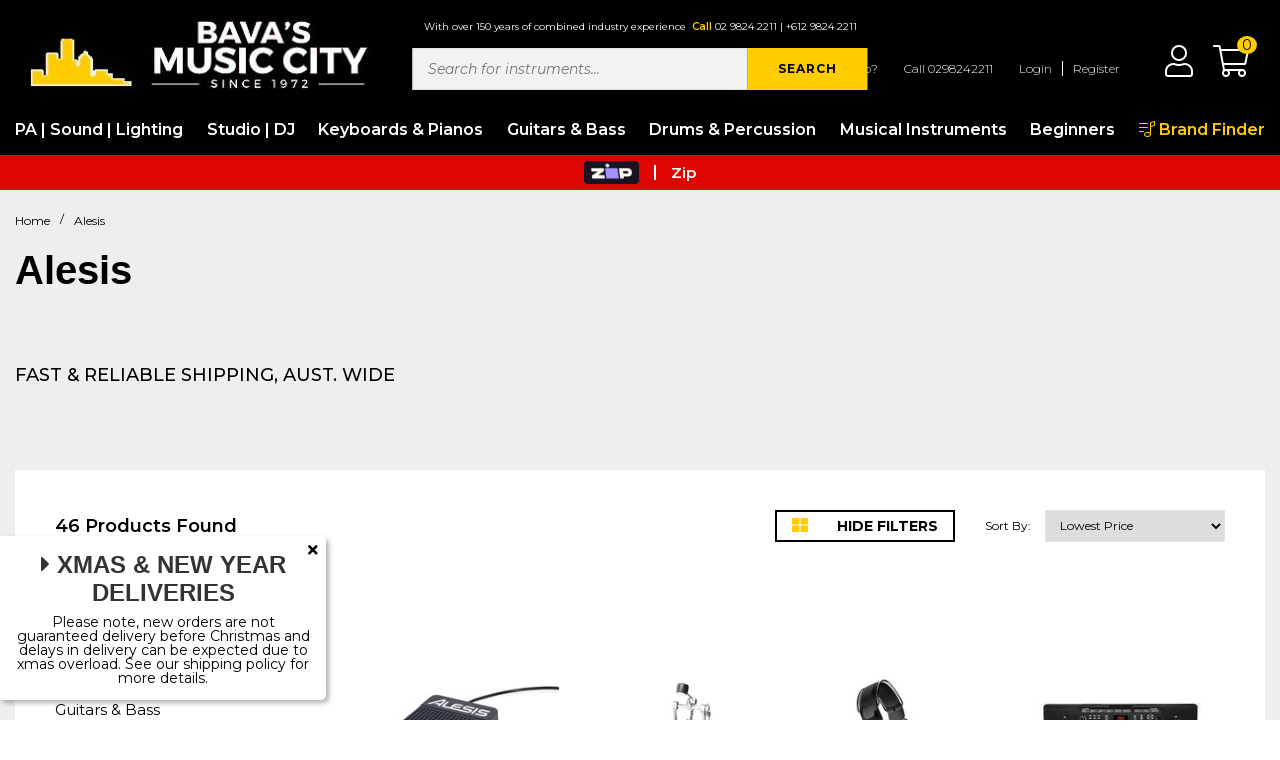

--- FILE ---
content_type: text/html; charset=utf-8
request_url: https://www.bavasmusic.com.au/brand/alesis/
body_size: 45405
content:
<!DOCTYPE html>
<html lang="en">

<head itemscope itemtype="http://schema.org/WebSite">
	<script src="//assets.findify.io/www.bavasmusic.com.au.min.js" async defer></script>

<meta name="google-site-verification" content="G1OTQKKva2FFPXHXm0nIIeMyWWbOS-WX-CD-bcZDnnM" />
<meta http-equiv="Content-Type" content="text/html; charset=utf-8"/>
<meta http-equiv="x-ua-compatible" content="ie=edge">
<meta name="keywords" content="Alesis"/>
<meta name="description" content="Bava&#39;s Music City offers a range of high-quality musical instruments bearing the Alesis mark. Learn more."/>
<meta name="viewport" content="width=device-width, initial-scale=1, shrink-to-fit=no">
<meta name="csrf-token" content="89049c745f15369d9ac5e69d43776740a514fc8b,7178ffde96828e7e37143fd67db23b991a93b9ef,1769408258"/>
<meta property="og:image" content="https://www.bavasmusic.com.au/assets/webshop/cms/01/101.jpg?1500130377"/>
<meta property="og:title" content="Alesis - Brand - Bava&#39;s Music City"/>
<meta property="og:site_name" content="Bava's Music"/>
<meta property="og:type" content="article"/>
<meta property="og:url" content="https://www.bavasmusic.com.au/brand/alesis/"/>
<meta property="og:description" content="Bava&#39;s Music City offers a range of high-quality musical instruments bearing the Alesis mark. Learn more."/>
<title itemprop='name'>Alesis - Brand - Bava&#39;s Music City</title>
<link rel="canonical" href="https://www.bavasmusic.com.au/brand/alesis/" itemprop="url"/>
<link rel="shortcut icon" href="/assets/favicon_logo.png?1769211441"/>
<!-- Neto Assets -->
<link rel="dns-prefetch preconnect" href="//assets.netostatic.com">
<link rel="dns-prefetch" href="//use.fontawesome.com">
<link rel="dns-prefetch" href="//google-analytics.com">
<script src="https://kit.fontawesome.com/0b2cfd30e9.js" crossorigin="anonymous"></script>
<link rel="stylesheet" type="text/css" href="https://cdn.neto.com.au/assets/neto-cdn/jquery_ui/1.12.1/jquery-ui.min.css" media="all"/>
<!--[if lte IE 8]>
	<script type="text/javascript" src="https://cdn.neto.com.au/assets/neto-cdn/html5shiv/3.7.0/html5shiv.js"></script>
	<script type="text/javascript" src="https://cdn.neto.com.au/assets/neto-cdn/respond.js/1.3.0/respond.min.js"></script>
<![endif]-->
<!-- Begin: Script 92 -->
<script async src="https://js.stripe.com/v3/"></script>
<!-- End: Script 92 -->
<!-- Begin: Script 101 -->
<!-- Google Analytics -->
<script>
(function(i,s,o,g,r,a,m){i['GoogleAnalyticsObject']=r;i[r]=i[r]||function(){
(i[r].q=i[r].q||[]).push(arguments)},i[r].l=1*new Date();a=s.createElement(o),
m=s.getElementsByTagName(o)[0];a.async=1;a.src=g;m.parentNode.insertBefore(a,m)
})(window,document,'script','//www.google-analytics.com/analytics.js','ga');
ga('create', 'UA-10804087-1', 'auto');
ga('require', 'ec');
</script>
<!-- End Google Analytics -->
<!-- End: Script 101 -->
<!-- Begin: Script 112 -->
<!-- Google Tag Manager -->
<script>(function(w,d,s,l,i){w[l]=w[l]||[];w[l].push({'gtm.start':
new Date().getTime(),event:'gtm.js'});var f=d.getElementsByTagName(s)[0],
j=d.createElement(s),dl=l!='dataLayer'?'&l='+l:'';j.async=true;j.src=
'https://www.googletagmanager.com/gtm.js?id='+i+dl;f.parentNode.insertBefore(j,f);
})(window,document,'script','dataLayer','GTM-WMZCV9S');</script>
<!-- End Google Tag Manager -->
<!-- End: Script 112 -->
<!-- Begin: Script 114 -->
<!-- Global site tag (gtag.js) - Google Ads: 1010463474 -->
<script async src="https://www.googletagmanager.com/gtag/js?id=AW-1010463474"></script>
<script>
  window.dataLayer = window.dataLayer || [];
  function gtag(){dataLayer.push(arguments);}
  gtag('js', new Date());

gtag('config', 'AW-1010463474', 'allow_enhanced_conversions': true);

</script>

<!-- End: Script 114 -->
<!-- Begin: Script 117 -->
<!-- TrustBox script -->
<script type="text/javascript" src="//widget.trustpilot.com/bootstrap/v5/tp.widget.bootstrap.min.js" async></script>
<!-- End TrustBox script -->
<!-- End: Script 117 -->
<!-- Begin: Script 119 -->
<!-- Dynamic Creative Neto Conversion tracking v2 start-->
<!-- Google Tag Manager -->
  <script>(function(w,d,s,l,i){w[l]=w[l]||[];w[l].push({'gtm.start':
  new Date().getTime(),event:'gtm.js'});var f=d.getElementsByTagName(s)[0],
  j=d.createElement(s),dl=l!='dataLayer'?'&l='+l:'';j.async=true;j.src=
  'https://www.googletagmanager.com/gtm.js?id='+i+dl;f.parentNode.insertBefore(j,f);
  })(window,document,'script','dataLayer','GTM-WQFPXW9');</script>
  <!-- End Google Tag Manager -->
<script>
  var dcPageType = "content"
  dataLayer.push({'currency': "AUD"});
  if (dcPageType == 'product') {
    var dcEvent = 'product';
    var dataGaId = "";
    var dataGaName = "Alesis";
    var dataGaPrice = "";
    var dataGaBrand = "";
    dataLayer.push({
        'event': 'DynamicRemarketing',
        'ecomm_pagetype': dcEvent,
        'ecomm_prodid': [ dataGaId ],
        'ecomm_totalvalue': dataGaPrice,
        'ecommerce': {
          'detail': {
            'products': [{
              'id': dataGaId,
              'name': dataGaName,
              'price': dataGaPrice,
              'brand': dataGaBrand
            }]
          }
        }
      });
  } else if (dcPageType == 'category') {
    dataLayer.push({
      'event': 'DynamicRemarketing',
      'ecomm_pagetype': 'category'
    });
  }
</script>
<!-- Dynamic Creative Neto Conversion tracking v2 end-->
<!-- End: Script 119 -->
<!-- Begin: Script 122 -->
<!-- Hotjar Tracking Code for https://www.bavasmusic.com.au/ -->
<script>
    (function(h,o,t,j,a,r){
        h.hj=h.hj||function(){(h.hj.q=h.hj.q||[]).push(arguments)};
        h._hjSettings={hjid:3130304,hjsv:6};
        a=o.getElementsByTagName('head')[0];
        r=o.createElement('script');r.async=1;
        r.src=t+h._hjSettings.hjid+j+h._hjSettings.hjsv;
        a.appendChild(r);
    })(window,document,'https://static.hotjar.com/c/hotjar-','.js?sv=');
</script>
<!-- End: Script 122 -->
<!-- Begin: Script 123 -->
<!-- Google tag (gtag.js) --> <script async src=https://www.googletagmanager.com/gtag/js?id=G-4WFVT3578B></script> <script> window.dataLayer = window.dataLayer || []; function gtag(){dataLayer.push(arguments);} gtag('js', new Date()); gtag('config', 'G-4WFVT3578B'); </script>
<!-- End: Script 123 -->
<!-- Begin: Script 124 -->
<!-- Global site tag (gtag.js) - Google Analytics -->
<script async src="https://www.googletagmanager.com/gtag/js?id=G-4WFVT3578B"></script>
<script>
  window.dataLayer = window.dataLayer || [];
  function gtag(){dataLayer.push(arguments);}
  gtag('js', new Date());
    gtag('config', 'G-4WFVT3578B', {
      send_page_view: false
    });
</script>
<!-- End: Script 124 -->


	<link rel="preload" href="/assets/themes/findify-gallant-BM003-V28/css/style.css?1769211441" as="style">
	<link rel="preload" href="/assets/themes/findify-gallant-BM003-V28/css/app.css?1769211441" as="style">
	<link rel="stylesheet" href="/assets/themes/findify-gallant-BM003-V28/css/style.css?1769211441" media="all" />
	<link class="theme-selector" rel="stylesheet" href="/assets/themes/findify-gallant-BM003-V28/css/app.css?1769211441" media="all" />
</head>

<body id="n_content" class="n_findify-gallant-BM003-V28 template-brandpage">
	<a href="#main-content" class="sr-only sr-only-focusable">Skip to main content</a>
	<header id="header" class="header-main" aria-label="Header container">
		<!-- <div class="descktop-top-menu ">
		
	</div> -->
		<div class="main-nav__nav-wrap">
			<div class="main-nav flex-between">
				<div class="main-nav__logo-mob">
					<div id="openMenu" class="main-nav__icon main-nav__icon--menu" data-open="false">
						<i class="fal fa-bars"></i>
						<span>MENU</span>
					</div>
					<a href="https://www.bavasmusic.com.au" title="Bavas Music City">

						<div class="main-nav__logo-wrap">
							<picture>
								<source media="(min-width: 768px)"
									srcset="/assets/themes/findify-gallant-BM003-V28/assets/img/logo-desc.jpg?1769211441 ">
								<source media="(min-width: 300px)"
									srcset="/assets/themes/findify-gallant-BM003-V28/assets/img/Logo.png?1769211441">
								<img loading="lazy" src="  /assets/themes/findify-gallant-BM003-V28/assets/img/Logo.png?1769211441"
									alt="LOGO">
							</picture>
						</div>
					</a>
				</div>
				<div class="header__search-desc mob-hide ">

					<div class="header__search-text ">
						<p>With over 150 years of combined industry experience</p> <p><span class="text-yellow">Call</span> <a href="tel:0298242211">02 9824 2211</a> | <a href="tel:+61298242211">+612 9824 2211</a></p>
					</div>
					<div class="parts-finder__search ">
						<form class="flex-center" name="productsearch" method="get" action="/" role="search"
							aria-label="Product search">
							<input type="hidden" name="rf" value="kw" />
							<input placeholder="Search for instruments..."
								class="parts-finder__search-input"
								value="" id="name_search"
								autocomplete="off" name="kw" type="text" aria-label="Input search" />
							<button type="submit" value="Search" class="parts-finder__search-btn flex-center"
								aria-label="Search site">
								SEARCH
							</button>

						</form>
					</div>
				</div>

				<div class="main-nav__icon-wrap flex-between">

					<ul class="top-menu " >
  
    <li class="top-menu__item">
                    <a href="https://www.bavasmusic.com.au/bavas-contact-us" >Need Help?</a>                   
                </li><li class="top-menu__item">
                    <a href="tel:0298242211" >Call 0298242211</a>                   
                </li>
        <span nloader-content-id="XHa6w1Z3Ho5ySxC-hImztE-cB3Nfcr8hAaDivMHEbtU4aRuy77rwMz-AvD2G3RY79UGsf-03B6tEwCHzjdbuxA" nloader-content="[base64]" nloader-data="ZpcZY5cyLYPIS81FYMQRY65DOAkeQJoRO641fotEsbo"></span></ul>


					<div class="main-nav__icon flex-end position-relative">
						<div class="dropdown">

							<a href="https://www.bavasmusic.com.au/_myacct" class="main-nav__icon main-nav__icon--user">
								<i class="fal fa-user"></i>
							</a>
							<!-- <ul class="dropdown-menu dropdown-menu-right" aria-labelledby="AccountDropdown">                        
							<span nloader-content-id="6U8njKIIfLoSiSvRiVTSX9xwAiy8Z2R5c1JmdGKt3rQ4aRuy77rwMz-AvD2G3RY79UGsf-03B6tEwCHzjdbuxA" nloader-content="[base64]" nloader-data="ZpcZY5cyLYPIS81FYMQRY65DOAkeQJoRO641fotEsbo"></span></ul> -->
						</div>
						<div id="openSearch" class="main-nav__icon main-nav__icon--search" data-open="false">
							<i class="fal fa-search"></i>
						</div>
						<div class="dropdown">
							<a id="ShoppingCart" class="position-relative" role="button" data-toggle="dropdown"
								aria-haspopup="true" aria-expanded="false" aria-label="ShoppingCart">
								<i class="fal fa-shopping-cart"></i>
								<div class="main-nav__num" rel="a2c_item_count">0</div>
							</a>
							<ul class="dropdown-menu dropdown-menu-right float-right" aria-labelledby="ShoppingCart">
								<li class="box" id="neto-dropdown">
									<div class="body" id="cartcontents"></div>
									<div class="footer"></div>
								</li>
							</ul>
						</div>
					</div>

				</div>
			</div>
		</div>
		<div id="descNavWrap" class="header__nav-wrap">
			<nav id="descNav" class="main-nav-desc">

    <ul id="borderWrap" class="main-nav-desc__menu" role="navigation" aria-label="Main menu">
        <div id="borderBottom" class="main-nav-desc__border "></div>
        <li class="main-nav-desc__lvl1 main-nav-desc__lvl jsLinkDesc  "
            data-name="PA | Sound | Lighting">
            <a href="/pa-live-systems" class="main-nav-desc__link  flex-between  " data-name="PA | Sound | Lighting">
                PA | Sound | Lighting

            </a>
            <div class="main-nav-desc__dropdown jsDropdownLvl1">
                <div class="main-nav-desc__dropdown-wrap ">
                    <ul class="main-nav-desc__lvl1__menu jsColContainer">
                        <li class="main-nav-desc__lvl main-nav-desc__lvl2 jsCol">
            <a href="/pa-live-systems/pa-mixers/" class="flex-between main-nav-desc__link  " data-open="false">

                <span>PA Mixers & Amplifiers</span>

            </a>
            <div class="main-nav-desc__dropdown--lvl2 jsColItem">
                <ul class="main-nav-desc__lvl2__menu ">

                    <li class="main-nav-desc__lvl-3">
            <a class="flex-between main-nav-desc__link-3" href="/pa-live-systems/pa-mixers/digital-mixers/">
                <span>Digital Mixers</span>
            </a>
        </li><li class="main-nav-desc__lvl-3">
            <a class="flex-between main-nav-desc__link-3" href="/pa-live-systems/pa-mixers/mixers-cases-covers/">
                <span>Mixers / Cases / Covers</span>
            </a>
        </li><li class="main-nav-desc__lvl-3">
            <a class="flex-between main-nav-desc__link-3" href="/pa-live-systems/pa-mixers/mixers-powered/">
                <span>Mixers Powered</span>
            </a>
        </li><li class="main-nav-desc__lvl-3">
            <a class="flex-between main-nav-desc__link-3" href="/pa-live-systems/pa-mixers/mixers-unpowered/">
                <span>Mixers Unpowered</span>
            </a>
        </li><li class="main-nav-desc__lvl-3">
            <a class="flex-between main-nav-desc__link-3" href="/pa-live-systems/pa-mixers/power-amplifers/">
                <span>Power Amplifers</span>
            </a>
        </li><li class="main-nav-desc__lvl-3">
            <a class="flex-between main-nav-desc__link-3" href="/pa-live-systems/pa-mixers/wireless-in-ear-monitors/">
                <span>Wireless In Ear Monitors</span>
            </a>
        </li>
                </ul>
            </div>

            </li><li class="main-nav-desc__lvl main-nav-desc__lvl2 jsCol">
            <a href="/pa-live-systems/speakers/" class="flex-between main-nav-desc__link  " data-open="false">

                <span>Speakers</span>

            </a>
            <div class="main-nav-desc__dropdown--lvl2 jsColItem">
                <ul class="main-nav-desc__lvl2__menu ">

                    <li class="main-nav-desc__lvl-3">
            <a class="flex-between main-nav-desc__link-3" href="/pa-live-systems/speakers/active-speakers/">
                <span>Active Speakers</span>
            </a>
        </li><li class="main-nav-desc__lvl-3">
            <a class="flex-between main-nav-desc__link-3" href="/pa-live-systems/speakers/passive-speakers/">
                <span>Passive Speakers</span>
            </a>
        </li><li class="main-nav-desc__lvl-3">
            <a class="flex-between main-nav-desc__link-3" href="/pa-live-systems/speakers/powered-subs/">
                <span>Powered Subs</span>
            </a>
        </li><li class="main-nav-desc__lvl-3">
            <a class="flex-between main-nav-desc__link-3" href="/pa-live-systems/speakers/speaker-covers/">
                <span>Speaker Covers</span>
            </a>
        </li>
                </ul>
            </div>

            </li><li class="main-nav-desc__lvl main-nav-desc__lvl2 jsCol">
            <a href="/pa-live-systems/portable-pa/" class="flex-between main-nav-desc__link  " data-open="false">

                <span>Portable PA</span>

            </a>
            <div class="main-nav-desc__dropdown--lvl2 jsColItem">
                <ul class="main-nav-desc__lvl2__menu ">

                    <li class="main-nav-desc__lvl-3">
            <a class="flex-between main-nav-desc__link-3" href="/portable-pa-system/portable-pa-battery/">
                <span>Battery Powered PA</span>
            </a>
        </li><li class="main-nav-desc__lvl-3">
            <a class="flex-between main-nav-desc__link-3" href="/portable-pa-system/megaphone/">
                <span>Megaphones</span>
            </a>
        </li>
                </ul>
            </div>

            </li><li class="main-nav-desc__lvl main-nav-desc__lvl2 jsCol">
            <a href="/pa-live-systems/pa-package-deals/" class="flex-between main-nav-desc__link  " data-open="false">

                <span>PA Package Deals</span>

            </a>
            <div class="main-nav-desc__dropdown--lvl2 jsColItem">
                <ul class="main-nav-desc__lvl2__menu ">

                    <li class="main-nav-desc__lvl-3">
            <a class="flex-between main-nav-desc__link-3" href="/pa-live-systems/pa-package-deals/pa-packages/">
                <span>PA Packages</span>
            </a>
        </li><li class="main-nav-desc__lvl-3">
            <a class="flex-between main-nav-desc__link-3" href="/pa-packa/karaoke-systems/">
                <span>Karaoke Systems</span>
            </a>
        </li>
                </ul>
            </div>

            </li><li class="main-nav-desc__lvl main-nav-desc__lvl2 jsCol">
            <a href="/pa-live-systems/accessories/" class="flex-between main-nav-desc__link  " data-open="false">

                <span>Accessories</span>

            </a>
            <div class="main-nav-desc__dropdown--lvl2 jsColItem">
                <ul class="main-nav-desc__lvl2__menu ">

                    <li class="main-nav-desc__lvl-3">
            <a class="flex-between main-nav-desc__link-3" href="/pa-live-systems/accessories/multicore-cabling/">
                <span>Multicore - Cabling</span>
            </a>
        </li><li class="main-nav-desc__lvl-3">
            <a class="flex-between main-nav-desc__link-3" href="/pa-live-systems/accessories/speakers-stands/">
                <span>Speaker Stands</span>
            </a>
        </li><li class="main-nav-desc__lvl-3">
            <a class="flex-between main-nav-desc__link-3" href="/pa-live-systems/accessories/racks-trolleys-carts/">
                <span>Racks / Cases / Trolleys</span>
            </a>
        </li>
                </ul>
            </div>

            </li><li class="main-nav-desc__lvl main-nav-desc__lvl2 jsCol">
            <a href="/microphones/" class="flex-between main-nav-desc__link  " data-open="false">

                <span>Microphones</span>

            </a>
            <div class="main-nav-desc__dropdown--lvl2 jsColItem">
                <ul class="main-nav-desc__lvl2__menu ">

                    <li class="main-nav-desc__lvl-3">
            <a class="flex-between main-nav-desc__link-3" href="/microphones/cabled-microphone/vocal-microphones/">
                <span>Vocal Cabled Microphone</span>
            </a>
        </li><li class="main-nav-desc__lvl-3">
            <a class="flex-between main-nav-desc__link-3" href="/microphones/specialised-microphones/">
                <span>Specialised Microphones</span>
            </a>
        </li><li class="main-nav-desc__lvl-3">
            <a class="flex-between main-nav-desc__link-3" href="/microphones/wireless-microphones/">
                <span>Wireless Microphones</span>
            </a>
        </li><li class="main-nav-desc__lvl-3">
            <a class="flex-between main-nav-desc__link-3" href="/microphones/microphone-accessories/">
                <span>Microphone Accessories</span>
            </a>
        </li><li class="main-nav-desc__lvl-3">
            <a class="flex-between main-nav-desc__link-3" href="/microphones/cabled-microphone/instrument-microphones/">
                <span>Instrument Microphones</span>
            </a>
        </li><li class="main-nav-desc__lvl-3">
            <a class="flex-between main-nav-desc__link-3" href="/microphones/voice-processors/">
                <span>Voice Processors</span>
            </a>
        </li><li class="main-nav-desc__lvl-3">
            <a class="flex-between main-nav-desc__link-3" href="/microphones/wireless-microphones/lapel-headset/">
                <span>Headset / Lapel</span>
            </a>
        </li>
                </ul>
            </div>

            </li><li class="main-nav-desc__lvl main-nav-desc__lvl2 jsCol">
            <a href="/in-ear-monitoring/" class="flex-between main-nav-desc__link  " data-open="false">

                <span>In Ear Monitoring</span>

            </a>
            <div class="main-nav-desc__dropdown--lvl2 jsColItem">
                <ul class="main-nav-desc__lvl2__menu ">

                    <li class="main-nav-desc__lvl-3">
            <a class="flex-between main-nav-desc__link-3" href="/pa-live-systems/in-ear-monitoring/complete-sets/">
                <span>Complete Sets</span>
            </a>
        </li><li class="main-nav-desc__lvl-3">
            <a class="flex-between main-nav-desc__link-3" href="/pa-live-systems/in-ear-monitoring/separate-components/">
                <span>Separate Components</span>
            </a>
        </li><li class="main-nav-desc__lvl-3">
            <a class="flex-between main-nav-desc__link-3" href="/pa-live-systems/in-ear-monitoring/accessories/">
                <span>Accessories</span>
            </a>
        </li>
                </ul>
            </div>

            </li><li class="main-nav-desc__lvl main-nav-desc__lvl2 jsCol">
            <a href="/lighting-staging/lighting/" class="flex-between main-nav-desc__link  " data-open="false">

                <span>Lighting</span>

            </a>
            <div class="main-nav-desc__dropdown--lvl2 jsColItem">
                <ul class="main-nav-desc__lvl2__menu ">

                    <li class="main-nav-desc__lvl-3">
            <a class="flex-between main-nav-desc__link-3" href="/lighting-staging/lighting/laser-effects/">
                <span>Laser Effects</span>
            </a>
        </li><li class="main-nav-desc__lvl-3">
            <a class="flex-between main-nav-desc__link-3" href="/lighting-staging/lighting/led-effect/">
                <span>LED Disco Effects</span>
            </a>
        </li><li class="main-nav-desc__lvl-3">
            <a class="flex-between main-nav-desc__link-3" href="/lighting-staging/lighting/light-bars/">
                <span>LED Lighting</span>
            </a>
        </li><li class="main-nav-desc__lvl-3">
            <a class="flex-between main-nav-desc__link-3" href="/lighting-staging/lighting/lighting-pack-deals/">
                <span>Lighting Packages</span>
            </a>
        </li><li class="main-nav-desc__lvl-3">
            <a class="flex-between main-nav-desc__link-3" href="/lighting-staging/lighting/moving-heads/">
                <span>Moving heads</span>
            </a>
        </li>
                </ul>
            </div>

            </li><li class="main-nav-desc__lvl main-nav-desc__lvl2 jsCol">
            <a href="/lighting-staging/accessories/" class="flex-between main-nav-desc__link  " data-open="false">

                <span>Lighting Accessories</span>

            </a>
            <div class="main-nav-desc__dropdown--lvl2 jsColItem">
                <ul class="main-nav-desc__lvl2__menu ">

                    <li class="main-nav-desc__lvl-3">
            <a class="flex-between main-nav-desc__link-3" href="/lighting-staging/accessories/lighting-stands/">
                <span>Lighting Stands</span>
            </a>
        </li><li class="main-nav-desc__lvl-3">
            <a class="flex-between main-nav-desc__link-3" href="/lighting-staging/accessories/safety-chains-clamps/">
                <span>Safety Chains & Clamps</span>
            </a>
        </li>
                </ul>
            </div>

            </li><li class="main-nav-desc__lvl main-nav-desc__lvl2 jsCol">
            <a href="/cables-leads-plugs/speaker-cables/" class="flex-between main-nav-desc__link  " data-open="false">

                <span>Cables</span>

            </a>
            <div class="main-nav-desc__dropdown--lvl2 jsColItem">
                <ul class="main-nav-desc__lvl2__menu ">

                    <li class="main-nav-desc__lvl-3">
            <a class="flex-between main-nav-desc__link-3" href="/cables-leads-plugs/speaker-cables/">
                <span>Speaker Cables</span>
            </a>
        </li><li class="main-nav-desc__lvl-3">
            <a class="flex-between main-nav-desc__link-3" href="/cables-leads-plugs/microphone/">
                <span>Microphone Cables</span>
            </a>
        </li><li class="main-nav-desc__lvl-3">
            <a class="flex-between main-nav-desc__link-3" href="/cables-leads-plugs/adapters-connectors/">
                <span>Adapters - Connectors</span>
            </a>
        </li><li class="main-nav-desc__lvl-3">
            <a class="flex-between main-nav-desc__link-3" href="/cables-leads-plugs/headphone-cables/">
                <span>Headphone Cables</span>
            </a>
        </li><li class="main-nav-desc__lvl-3">
            <a class="flex-between main-nav-desc__link-3" href="/cables-leads-plugs/instrument/">
                <span>Instrument Cables</span>
            </a>
        </li><li class="main-nav-desc__lvl-3">
            <a class="flex-between main-nav-desc__link-3" href="/cables-leads-plugs/interconnecting-cables/">
                <span>Interconnecting Cables</span>
            </a>
        </li><li class="main-nav-desc__lvl-3">
            <a class="flex-between main-nav-desc__link-3" href="/cables-leads-plugs/multicore-stage-boxes/">
                <span>Multicore - Stage Boxes</span>
            </a>
        </li><li class="main-nav-desc__lvl-3">
            <a class="flex-between main-nav-desc__link-3" href="/cables-leads-plugs/patch-cables/">
                <span>Patch Cables</span>
            </a>
        </li><li class="main-nav-desc__lvl-3">
            <a class="flex-between main-nav-desc__link-3" href="/cables-leads-plugs/special-cables/">
                <span>Special Cables</span>
            </a>
        </li><li class="main-nav-desc__lvl-3">
            <a class="flex-between main-nav-desc__link-3" href="/cables-leads-plugs/splitter-cables/">
                <span>Splitter Cables</span>
            </a>
        </li><li class="main-nav-desc__lvl-3">
            <a class="flex-between main-nav-desc__link-3" href="/cables-leads-plugs/video-cables/">
                <span>Video Cables</span>
            </a>
        </li>
                </ul>
            </div>

            </li><li class="main-nav-desc__lvl main-nav-desc__lvl2 jsCol">
            <a href="/lighting-staging/controller/" class="flex-between main-nav-desc__link  " data-open="false">

                <span>Lighting Controllers</span>

            </a>
            <div class="main-nav-desc__dropdown--lvl2 jsColItem">
                <ul class="main-nav-desc__lvl2__menu ">

                    <li class="main-nav-desc__lvl-3">
            <a class="flex-between main-nav-desc__link-3" href="/lighting-staging/controller/pc-controller/">
                <span>Computer Lighting Controllers</span>
            </a>
        </li><li class="main-nav-desc__lvl-3">
            <a class="flex-between main-nav-desc__link-3" href="/lighting-staging/controller/pc-controller/">
                <span>Standalone Controllers</span>
            </a>
        </li>
                </ul>
            </div>

            </li><li class="main-nav-desc__lvl main-nav-desc__lvl2 jsCol">
            <a href="/lighting-staging/atmospheric/" class="flex-between main-nav-desc__link  " data-open="false">

                <span>Atmospheric</span>

            </a>
            <div class="main-nav-desc__dropdown--lvl2 jsColItem">
                <ul class="main-nav-desc__lvl2__menu ">

                    <li class="main-nav-desc__lvl-3">
            <a class="flex-between main-nav-desc__link-3" href="/lighting-staging/atmospheric/smoke-faze-dry-icemachines/">
                <span>Smoke / Haze / Dry Ice</span>
            </a>
        </li><li class="main-nav-desc__lvl-3">
            <a class="flex-between main-nav-desc__link-3" href="/lighting-staging/atmospheric/snow-bubble/">
                <span>Snow & Bubble</span>
            </a>
        </li>
                </ul>
            </div>

            </li><li class="main-nav-desc__lvl main-nav-desc__lvl2 jsCol">
            <a href="/lighting-staging/portable-staging/" class="flex-between main-nav-desc__link  " data-open="false">

                <span>Portable Staging</span>

            </a>
            <div class="main-nav-desc__dropdown--lvl2 jsColItem">
                <ul class="main-nav-desc__lvl2__menu ">

                    <li class="main-nav-desc__lvl-3">
            <a class="flex-between main-nav-desc__link-3" href="/lighting-staging/portable-staging/flooring/">
                <span>Flooring</span>
            </a>
        </li><li class="main-nav-desc__lvl-3">
            <a class="flex-between main-nav-desc__link-3" href="/lighting-staging/portable-staging/railings/">
                <span>Railings Skirting</span>
            </a>
        </li><li class="main-nav-desc__lvl-3">
            <a class="flex-between main-nav-desc__link-3" href="/lighting-staging/portable-staging/risers/">
                <span>Risers</span>
            </a>
        </li><li class="main-nav-desc__lvl-3">
            <a class="flex-between main-nav-desc__link-3" href="/lighting-staging/portable-staging/steps/">
                <span>Steps</span>
            </a>
        </li>
                </ul>
            </div>

            </li><li class="main-nav-desc__lvl main-nav-desc__lvl2 jsCol">
            <a href="/video-production/" class="flex-between main-nav-desc__link  " data-open="false">

                <span>Video Production</span>

            </a>
            <div class="main-nav-desc__dropdown--lvl2 jsColItem">
                <ul class="main-nav-desc__lvl2__menu ">

                    <li class="main-nav-desc__lvl-3">
            <a class="flex-between main-nav-desc__link-3" href="/video-production/mixers/">
                <span>Video Mixer</span>
            </a>
        </li><li class="main-nav-desc__lvl-3">
            <a class="flex-between main-nav-desc__link-3" href="/video-production/accessories/">
                <span>Accessories</span>
            </a>
        </li>
                </ul>
            </div>

            </li>
                    </ul>
                    <!-- <div class="main-nav-desc__advert jsAdvertWrap "></div>      -->
                </div>

            </div>

            </li><li class="main-nav-desc__lvl1 main-nav-desc__lvl jsLinkDesc  "
            data-name="Studio | DJ">
            <a href="/computer-recording-dj/" class="main-nav-desc__link  flex-between  " data-name="Studio | DJ">
                Studio | DJ

            </a>
            <div class="main-nav-desc__dropdown jsDropdownLvl1">
                <div class="main-nav-desc__dropdown-wrap ">
                    <ul class="main-nav-desc__lvl1__menu jsColContainer">
                        <li class="main-nav-desc__lvl main-nav-desc__lvl2 jsCol">
            <a href="/computer-recording-dj/ipad-android-iphone/" class="flex-between main-nav-desc__link  " data-open="false">

                <span>iOS and Android</span>

            </a>
            <div class="main-nav-desc__dropdown--lvl2 jsColItem">
                <ul class="main-nav-desc__lvl2__menu ">

                    <li class="main-nav-desc__lvl-3">
            <a class="flex-between main-nav-desc__link-3" href="/computer-recording-dj/ipad-android-iphone/audio-midi-interfaces/">
                <span>Audio & MIDI Interfaces</span>
            </a>
        </li><li class="main-nav-desc__lvl-3">
            <a class="flex-between main-nav-desc__link-3" href="/computer-recording-dj/ipad-android-iphone/controllers/">
                <span>Controllers</span>
            </a>
        </li><li class="main-nav-desc__lvl-3">
            <a class="flex-between main-nav-desc__link-3" href="/computer-recording-dj/ipad-android-iphone/microphones/">
                <span>Microphones</span>
            </a>
        </li><li class="main-nav-desc__lvl-3">
            <a class="flex-between main-nav-desc__link-3" href="/computer-recording-dj/ipad-android-iphone/speakers-accessories/">
                <span>Speakers & Accessories</span>
            </a>
        </li><li class="main-nav-desc__lvl-3">
            <a class="flex-between main-nav-desc__link-3" href="/computer-recording-dj/ipad-android-iphone/stands-and-holders/">
                <span>Stands / Cases / Holders</span>
            </a>
        </li>
                </ul>
            </div>

            </li><li class="main-nav-desc__lvl main-nav-desc__lvl2 jsCol">
            <a href="/computer-recording-dj/audio/" class="flex-between main-nav-desc__link  " data-open="false">

                <span>Audio Interfaces / Soundcards</span>

            </a>
            <div class="main-nav-desc__dropdown--lvl2 jsColItem">
                <ul class="main-nav-desc__lvl2__menu ">

                    <li class="main-nav-desc__lvl-3">
            <a class="flex-between main-nav-desc__link-3" href="/computer-recording-dj/audio/usb-midi-soundcard/">
                <span>USB & MIDI Interface</span>
            </a>
        </li><li class="main-nav-desc__lvl-3">
            <a class="flex-between main-nav-desc__link-3" href="/computer-recording-dj/audio/standalone-handheld/">
                <span>Standalone & Handheld</span>
            </a>
        </li><li class="main-nav-desc__lvl-3">
            <a class="flex-between main-nav-desc__link-3" href="/computer-recording-dj/audio/firewire/">
                <span>Firewire</span>
            </a>
        </li>
                </ul>
            </div>

            </li><li class="main-nav-desc__lvl main-nav-desc__lvl2 jsCol">
            <a href="/computer-recording-dj/processors/" class="flex-between main-nav-desc__link  " data-open="false">

                <span>Audio Processors</span>

            </a>
            <div class="main-nav-desc__dropdown--lvl2 jsColItem">
                <ul class="main-nav-desc__lvl2__menu ">

                    <li class="main-nav-desc__lvl-3">
            <a class="flex-between main-nav-desc__link-3" href="/computer-recording-dj/processors/compressors-graphics-enhancers/">
                <span>Compressors, Graphic EQs & Enhancers</span>
            </a>
        </li><li class="main-nav-desc__lvl-3">
            <a class="flex-between main-nav-desc__link-3" href="/computer-recording-dj/processors/di-boxes/">
                <span>DI Boxes</span>
            </a>
        </li><li class="main-nav-desc__lvl-3">
            <a class="flex-between main-nav-desc__link-3" href="/computer-recording-dj/processors/microphone-pre-amps/">
                <span>Microphone Pre Amps</span>
            </a>
        </li>
                </ul>
            </div>

            </li><li class="main-nav-desc__lvl main-nav-desc__lvl2 jsCol">
            <a href="/computer-recording-dj/controllers/" class="flex-between main-nav-desc__link  " data-open="false">

                <span>Controllers</span>

            </a>
            <div class="main-nav-desc__dropdown--lvl2 jsColItem">
                <ul class="main-nav-desc__lvl2__menu ">

                    <li class="main-nav-desc__lvl-3">
            <a class="flex-between main-nav-desc__link-3" href="/computer-recording-dj/controllers/dj-controllers/">
                <span>DJ Controllers</span>
            </a>
        </li><li class="main-nav-desc__lvl-3">
            <a class="flex-between main-nav-desc__link-3" href="/computer-recording-dj/controllers/keyboard-controllers/">
                <span>Keyboard Controllers</span>
            </a>
        </li><li class="main-nav-desc__lvl-3">
            <a class="flex-between main-nav-desc__link-3" href="/computer-recording-dj/controllers/studio-control-surfaces/">
                <span>Studio Control Surfaces</span>
            </a>
        </li>
                </ul>
            </div>

            </li><li class="main-nav-desc__lvl main-nav-desc__lvl2 jsCol">
            <a href="/computer-recording-dj/dj-gear/" class="flex-between main-nav-desc__link  " data-open="false">

                <span>DJ Gear</span>

            </a>
            <div class="main-nav-desc__dropdown--lvl2 jsColItem">
                <ul class="main-nav-desc__lvl2__menu ">

                    <li class="main-nav-desc__lvl-3">
            <a class="flex-between main-nav-desc__link-3" href="/computer-recording-dj/dj-gear/dj-mixers-controllers/">
                <span>DJ Mixers - Controllers</span>
            </a>
        </li><li class="main-nav-desc__lvl-3">
            <a class="flex-between main-nav-desc__link-3" href="/studio-computer-dj/dj-gear/turntables/">
                <span>Turntables</span>
            </a>
        </li><li class="main-nav-desc__lvl-3">
            <a class="flex-between main-nav-desc__link-3" href="/studio-computer-dj/dj-gear/cd-player/">
                <span>CD-Player</span>
            </a>
        </li>
                </ul>
            </div>

            </li><li class="main-nav-desc__lvl main-nav-desc__lvl2 jsCol">
            <a href="/computer-recording-dj/monitoring/" class="flex-between main-nav-desc__link  " data-open="false">

                <span>Monitoring</span>

            </a>
            <div class="main-nav-desc__dropdown--lvl2 jsColItem">
                <ul class="main-nav-desc__lvl2__menu ">

                    <li class="main-nav-desc__lvl-3">
            <a class="flex-between main-nav-desc__link-3" href="/computer-recording-dj/monitoring/dj-headphones/">
                <span>DJ Headphones</span>
            </a>
        </li><li class="main-nav-desc__lvl-3">
            <a class="flex-between main-nav-desc__link-3" href="/computer-recording-dj/monitoring/studio-headphones/">
                <span>Studio Headphones</span>
            </a>
        </li><li class="main-nav-desc__lvl-3">
            <a class="flex-between main-nav-desc__link-3" href="/computer-recording-dj/monitoring/speakers/">
                <span>Studio Monitors</span>
            </a>
        </li><li class="main-nav-desc__lvl-3">
            <a class="flex-between main-nav-desc__link-3" href="/computer-recording-dj/monitoring/accessories/">
                <span>Accessories</span>
            </a>
        </li>
                </ul>
            </div>

            </li><li class="main-nav-desc__lvl main-nav-desc__lvl2 jsCol">
            <a href="/microphones/recording-microphone/" class="flex-between main-nav-desc__link  " data-open="false">

                <span>Recording Microphone</span>

            </a>
            <div class="main-nav-desc__dropdown--lvl2 jsColItem">
                <ul class="main-nav-desc__lvl2__menu ">

                    <li class="main-nav-desc__lvl-3">
            <a class="flex-between main-nav-desc__link-3" href="/microphones/recording-microphone/microphone-packs/">
                <span>Microphone Packs</span>
            </a>
        </li><li class="main-nav-desc__lvl-3">
            <a class="flex-between main-nav-desc__link-3" href="/microphones/recording-microphone/solid-condensor/">
                <span>Solid Condensor</span>
            </a>
        </li><li class="main-nav-desc__lvl-3">
            <a class="flex-between main-nav-desc__link-3" href="/microphones/recording-microphone/tube-condensor/">
                <span>Tube Condensor</span>
            </a>
        </li><li class="main-nav-desc__lvl-3">
            <a class="flex-between main-nav-desc__link-3" href="/microphones/recording-microphone/usb-microphones/">
                <span>Usb Microphones</span>
            </a>
        </li><li class="main-nav-desc__lvl-3">
            <a class="flex-between main-nav-desc__link-3" href="/microphones/recording-microphone/video-microphones/">
                <span>Video Microphones</span>
            </a>
        </li>
                </ul>
            </div>

            </li><li class="main-nav-desc__lvl main-nav-desc__lvl2 jsCol">
            <a href="/computer-recording-dj/software/" class="flex-between main-nav-desc__link  " data-open="false">

                <span>Software</span>

            </a>
            <div class="main-nav-desc__dropdown--lvl2 jsColItem">
                <ul class="main-nav-desc__lvl2__menu ">

                    <li class="main-nav-desc__lvl-3">
            <a class="flex-between main-nav-desc__link-3" href="/computer-recording-dj/software/production/">
                <span>DAW (Digital Audio Workstation)</span>
            </a>
        </li><li class="main-nav-desc__lvl-3">
            <a class="flex-between main-nav-desc__link-3" href="/computer-recording-dj/software/educational/">
                <span>Educational</span>
            </a>
        </li><li class="main-nav-desc__lvl-3">
            <a class="flex-between main-nav-desc__link-3" href="/computer-recording-dj/software/notation/">
                <span>Notation</span>
            </a>
        </li>
                </ul>
            </div>

            </li><li class="main-nav-desc__lvl main-nav-desc__lvl2 jsCol">
            <a href="/computer-recording-dj/studio-essential/" class="flex-between main-nav-desc__link  " data-open="false">

                <span>Studio Essentials</span>

            </a>
            <div class="main-nav-desc__dropdown--lvl2 jsColItem">
                <ul class="main-nav-desc__lvl2__menu ">

                    <li class="main-nav-desc__lvl-3">
            <a class="flex-between main-nav-desc__link-3" href="/computer-recording-dj/studio-essential/furniture/">
                <span>Furniture</span>
            </a>
        </li><li class="main-nav-desc__lvl-3">
            <a class="flex-between main-nav-desc__link-3" href="/computer-recording-dj/studio-essential/soundproofing/">
                <span>Soundproofing</span>
            </a>
        </li><li class="main-nav-desc__lvl-3">
            <a class="flex-between main-nav-desc__link-3" href="/computer-recording-dj/studio-essential/stands-accessories/">
                <span>Stands & Accessories</span>
            </a>
        </li><li class="main-nav-desc__lvl-3">
            <a class="flex-between main-nav-desc__link-3" href="/power-and-electrical-systems/">
                <span>Power and Electrical Systems</span>
            </a>
        </li>
                </ul>
            </div>

            </li><li class="main-nav-desc__lvl main-nav-desc__lvl2 jsCol">
            <a href="" class="flex-between main-nav-desc__link  " data-open="false">

                <span>Cables</span>

            </a>
            <div class="main-nav-desc__dropdown--lvl2 jsColItem">
                <ul class="main-nav-desc__lvl2__menu ">

                    <li class="main-nav-desc__lvl-3">
            <a class="flex-between main-nav-desc__link-3" href="/cables-leads-plugs/instrument/patch-cables/">
                <span>Audio Patch Cables</span>
            </a>
        </li><li class="main-nav-desc__lvl-3">
            <a class="flex-between main-nav-desc__link-3" href="/cables-leads-plugs/instrument/patch-cables/">
                <span>Digital Cables</span>
            </a>
        </li><li class="main-nav-desc__lvl-3">
            <a class="flex-between main-nav-desc__link-3" href="/cables-leads-plugs/special-accessories/">
                <span>Adapter Plugs</span>
            </a>
        </li>
                </ul>
            </div>

            </li>
                    </ul>
                    <!-- <div class="main-nav-desc__advert jsAdvertWrap "></div>      -->
                </div>

            </div>

            </li><li class="main-nav-desc__lvl1 main-nav-desc__lvl jsLinkDesc  "
            data-name="Keyboards & Pianos">
            <a href="/pianos-keyboards/" class="main-nav-desc__link  flex-between  " data-name="Keyboards & Pianos">
                Keyboards & Pianos

            </a>
            <div class="main-nav-desc__dropdown jsDropdownLvl1">
                <div class="main-nav-desc__dropdown-wrap ">
                    <ul class="main-nav-desc__lvl1__menu jsColContainer">
                        <li class="main-nav-desc__lvl main-nav-desc__lvl2 jsCol">
            <a href="/pianos-keyboards/digital-pianos/" class="flex-between main-nav-desc__link  " data-open="false">

                <span>Digital Pianos</span>

            </a>
            <div class="main-nav-desc__dropdown--lvl2 jsColItem">
                <ul class="main-nav-desc__lvl2__menu ">

                    <li class="main-nav-desc__lvl-3">
            <a class="flex-between main-nav-desc__link-3" href="/pianos-keyboards/digital-pianos/portable-pro/">
                <span>Portable & Pro</span>
            </a>
        </li><li class="main-nav-desc__lvl-3">
            <a class="flex-between main-nav-desc__link-3" href="/pianos-keyboards/digital-pianos/interactive-pianos/">
                <span>Interactive Pianos</span>
            </a>
        </li><li class="main-nav-desc__lvl-3">
            <a class="flex-between main-nav-desc__link-3" href="/pianos-keyboards/digital-pianos/furniture-home/">
                <span>Furniture Home</span>
            </a>
        </li>
                </ul>
            </div>

            </li><li class="main-nav-desc__lvl main-nav-desc__lvl2 jsCol">
            <a href="/pianos-keyboards/keyboards/" class="flex-between main-nav-desc__link  " data-open="false">

                <span>Keyboards</span>

            </a>
            <div class="main-nav-desc__dropdown--lvl2 jsColItem">
                <ul class="main-nav-desc__lvl2__menu ">

                    <li class="main-nav-desc__lvl-3">
            <a class="flex-between main-nav-desc__link-3" href="/pianos-keyboards/keyboards/professional-arranger/">
                <span>Professional Arranger</span>
            </a>
        </li><li class="main-nav-desc__lvl-3">
            <a class="flex-between main-nav-desc__link-3" href="/pianos-keyboards/keyboards/student-intermediate/">
                <span>Student / Beginner Keys</span>
            </a>
        </li><li class="main-nav-desc__lvl-3">
            <a class="flex-between main-nav-desc__link-3" href="/pianos-keyboards/keyboards/keyboard-controllers/">
                <span>Keyboard Controllers</span>
            </a>
        </li>
                </ul>
            </div>

            </li><li class="main-nav-desc__lvl main-nav-desc__lvl2 jsCol">
            <a href="/pianos-keyboards/synthesizers/" class="flex-between main-nav-desc__link  " data-open="false">

                <span>Synthesizers</span>

            </a>
            <div class="main-nav-desc__dropdown--lvl2 jsColItem">
                <ul class="main-nav-desc__lvl2__menu ">

                    <li class="main-nav-desc__lvl-3">
            <a class="flex-between main-nav-desc__link-3" href="/pianos-keyboards/synthesizers/stage-workstations/">
                <span>Synthesizers - Workstations</span>
            </a>
        </li><li class="main-nav-desc__lvl-3">
            <a class="flex-between main-nav-desc__link-3" href="/pianos-keyboards/synthesizers/analog-synths/">
                <span>Analogue Synths</span>
            </a>
        </li><li class="main-nav-desc__lvl-3">
            <a class="flex-between main-nav-desc__link-3" href="/pianos-keyboards/synthesizers/sound-modules/">
                <span>Sound Modules</span>
            </a>
        </li>
                </ul>
            </div>

            </li><li class="main-nav-desc__lvl main-nav-desc__lvl2 jsCol">
            <a href="/pianos-keyboards/accessories/" class="flex-between main-nav-desc__link  " data-open="false">

                <span>Accessories</span>

            </a>
            <div class="main-nav-desc__dropdown--lvl2 jsColItem">
                <ul class="main-nav-desc__lvl2__menu ">

                    <li class="main-nav-desc__lvl-3">
            <a class="flex-between main-nav-desc__link-3" href="/pianos-keyboards/accessories/keyboard-amplifiers/">
                <span>Keyboard Amplifiers</span>
            </a>
        </li><li class="main-nav-desc__lvl-3">
            <a class="flex-between main-nav-desc__link-3" href="/pianos-keyboards/accessories/cases-gig-bags/">
                <span>Cases - Gig Bags</span>
            </a>
        </li><li class="main-nav-desc__lvl-3">
            <a class="flex-between main-nav-desc__link-3" href="/pianos-keyboards/accessories/stands-pedals/">
                <span>Stands - Pedals</span>
            </a>
        </li><li class="main-nav-desc__lvl-3">
            <a class="flex-between main-nav-desc__link-3" href="/pianos-keyboards/accessories/benches-stools/">
                <span>Benches Stools</span>
            </a>
        </li><li class="main-nav-desc__lvl-3">
            <a class="flex-between main-nav-desc__link-3" href="/pianos-keyboards/accessories/cables/">
                <span>Cables</span>
            </a>
        </li>
                </ul>
            </div>

            </li>
                    </ul>
                    <!-- <div class="main-nav-desc__advert jsAdvertWrap "></div>      -->
                </div>

            </div>

            </li><li class="main-nav-desc__lvl1 main-nav-desc__lvl jsLinkDesc  "
            data-name="Guitars & Bass">
            <a href="/guitars-basses/" class="main-nav-desc__link  flex-between  " data-name="Guitars & Bass">
                Guitars & Bass

            </a>
            <div class="main-nav-desc__dropdown jsDropdownLvl1">
                <div class="main-nav-desc__dropdown-wrap ">
                    <ul class="main-nav-desc__lvl1__menu jsColContainer">
                        <li class="main-nav-desc__lvl main-nav-desc__lvl2 jsCol">
            <a href="/guitars-basses/acoustic/" class="flex-between main-nav-desc__link  " data-open="false">

                <span>Acoustic Guitars</span>

            </a>
            <div class="main-nav-desc__dropdown--lvl2 jsColItem">
                <ul class="main-nav-desc__lvl2__menu ">

                    <li class="main-nav-desc__lvl-3">
            <a class="flex-between main-nav-desc__link-3" href="/guitars-basses/acoustic/12-string/">
                <span>12 String</span>
            </a>
        </li><li class="main-nav-desc__lvl-3">
            <a class="flex-between main-nav-desc__link-3" href="/guitars-basses/acoustic/cases-gigbags/">
                <span>Cases Gigbags</span>
            </a>
        </li><li class="main-nav-desc__lvl-3">
            <a class="flex-between main-nav-desc__link-3" href="/guitars-basses/acoustic/left-handed/">
                <span>Left Handed</span>
            </a>
        </li><li class="main-nav-desc__lvl-3">
            <a class="flex-between main-nav-desc__link-3" href="/guitars-basses/acoustic/nylon-classic/">
                <span>Nylon Classics</span>
            </a>
        </li><li class="main-nav-desc__lvl-3">
            <a class="flex-between main-nav-desc__link-3" href="/guitars-basses/acoustic/steel-string/">
                <span>Steel String</span>
            </a>
        </li>
                </ul>
            </div>

            </li><li class="main-nav-desc__lvl main-nav-desc__lvl2 jsCol">
            <a href="/guitars-basses/bass-guitar/" class="flex-between main-nav-desc__link  " data-open="false">

                <span>Bass Guitars</span>

            </a>
            <div class="main-nav-desc__dropdown--lvl2 jsColItem">
                <ul class="main-nav-desc__lvl2__menu ">

                    <li class="main-nav-desc__lvl-3">
            <a class="flex-between main-nav-desc__link-3" href="/guitars-basses/bass-guitar/4-string-electric/">
                <span>4 String Electric</span>
            </a>
        </li><li class="main-nav-desc__lvl-3">
            <a class="flex-between main-nav-desc__link-3" href="/guitars-basses/bass-guitar/5-string-electric/">
                <span>5 String Electric</span>
            </a>
        </li><li class="main-nav-desc__lvl-3">
            <a class="flex-between main-nav-desc__link-3" href="/guitars-basses/bass-guitar/acoustic-bass/">
                <span>Acoustic Bass</span>
            </a>
        </li><li class="main-nav-desc__lvl-3">
            <a class="flex-between main-nav-desc__link-3" href="/guitars-basses/bass-guitar/cases-gig-bags/">
                <span>Cases and Gig Bags</span>
            </a>
        </li>
                </ul>
            </div>

            </li><li class="main-nav-desc__lvl main-nav-desc__lvl2 jsCol">
            <a href="/guitars-basses/electric/" class="flex-between main-nav-desc__link  " data-open="false">

                <span>Electric Guitars</span>

            </a>
            <div class="main-nav-desc__dropdown--lvl2 jsColItem">
                <ul class="main-nav-desc__lvl2__menu ">

                    <li class="main-nav-desc__lvl-3">
            <a class="flex-between main-nav-desc__link-3" href="/guitars-basses/electric/cases-gig-bags/">
                <span>Cases & Gig Bags</span>
            </a>
        </li><li class="main-nav-desc__lvl-3">
            <a class="flex-between main-nav-desc__link-3" href="/guitars-basses/electric/left-hand/">
                <span>Left Handed</span>
            </a>
        </li><li class="main-nav-desc__lvl-3">
            <a class="flex-between main-nav-desc__link-3" href="/guitars-basses/electric/semi-acoustic/">
                <span>Semi Acoustic</span>
            </a>
        </li><li class="main-nav-desc__lvl-3">
            <a class="flex-between main-nav-desc__link-3" href="/guitars-basses/electric/solid-body/">
                <span>Solid Body</span>
            </a>
        </li>
                </ul>
            </div>

            </li><li class="main-nav-desc__lvl main-nav-desc__lvl2 jsCol">
            <a href="/guitars-basses/strings/" class="flex-between main-nav-desc__link  " data-open="false">

                <span>Guitar & Bass Strings</span>

            </a>
            <div class="main-nav-desc__dropdown--lvl2 jsColItem">
                <ul class="main-nav-desc__lvl2__menu ">

                    <li class="main-nav-desc__lvl-3">
            <a class="flex-between main-nav-desc__link-3" href="/guitars-basses/strings/acoustic-strings/">
                <span>Acoustic Strings</span>
            </a>
        </li><li class="main-nav-desc__lvl-3">
            <a class="flex-between main-nav-desc__link-3" href="/guitars-basses/strings/bass-strings/">
                <span>Bass Strings</span>
            </a>
        </li><li class="main-nav-desc__lvl-3">
            <a class="flex-between main-nav-desc__link-3" href="/guitars-basses/strings/classic-strings/">
                <span>Classic Strings</span>
            </a>
        </li><li class="main-nav-desc__lvl-3">
            <a class="flex-between main-nav-desc__link-3" href="/guitars-basses/strings/electric-strings/">
                <span>Electric Strings</span>
            </a>
        </li>
                </ul>
            </div>

            </li><li class="main-nav-desc__lvl main-nav-desc__lvl2 jsCol">
            <a href="/guitars-basses/guitar-packs/" class="flex-between main-nav-desc__link  " data-open="false">

                <span>Guitar Packs</span>

            </a>
            <div class="main-nav-desc__dropdown--lvl2 jsColItem">
                <ul class="main-nav-desc__lvl2__menu ">

                    <li class="main-nav-desc__lvl-3">
            <a class="flex-between main-nav-desc__link-3" href="/guitars-basses/guitar-packs/acoustic-guitar-packs/">
                <span>Acoustic Guitar Packs</span>
            </a>
        </li><li class="main-nav-desc__lvl-3">
            <a class="flex-between main-nav-desc__link-3" href="/guitars-basses/guitar-packs/bass-guitar-packs/">
                <span>Bass Guitar Packs</span>
            </a>
        </li><li class="main-nav-desc__lvl-3">
            <a class="flex-between main-nav-desc__link-3" href="/guitars-basses/guitar-packs/electric-guitar-packs/">
                <span>Electric Guitar Packs</span>
            </a>
        </li>
                </ul>
            </div>

            </li><li class="main-nav-desc__lvl main-nav-desc__lvl2 jsCol">
            <a href="/guitars-basses/guitar-and-bass-amplifiers/" class="flex-between main-nav-desc__link  " data-open="false">

                <span>Guitar and Bass Amplifiers</span>

            </a>
            <div class="main-nav-desc__dropdown--lvl2 jsColItem">
                <ul class="main-nav-desc__lvl2__menu ">

                    <li class="main-nav-desc__lvl-3">
            <a class="flex-between main-nav-desc__link-3" href="/guitars-basses/guitar-and-bass-amplifiers/acoustic-guitar-amps/">
                <span>Acoustic Guitar Amps</span>
            </a>
        </li><li class="main-nav-desc__lvl-3">
            <a class="flex-between main-nav-desc__link-3" href="/guitars-basses/guitar-and-bass-amplifiers/amplifier-accessories/">
                <span>Amplifier Stands</span>
            </a>
        </li><li class="main-nav-desc__lvl-3">
            <a class="flex-between main-nav-desc__link-3" href="/guitars-basses/guitar-and-bass-amplifiers/bass-combos/">
                <span>Bass Combos</span>
            </a>
        </li><li class="main-nav-desc__lvl-3">
            <a class="flex-between main-nav-desc__link-3" href="/guitars-basses/guitar-and-bass-amplifiers/bass-heads-cabinets/">
                <span>Bass Heads & Cabinets</span>
            </a>
        </li><li class="main-nav-desc__lvl-3">
            <a class="flex-between main-nav-desc__link-3" href="/guitars-basses/guitar-and-bass-amplifiers/electric-guitar-amps/">
                <span>Electric Guitar Amps</span>
            </a>
        </li><li class="main-nav-desc__lvl-3">
            <a class="flex-between main-nav-desc__link-3" href="/guitars-bass/guitar-and-bass-amplifiers/amplifiers-covers-and-accessories/">
                <span>Amplifiers Covers and Accessories</span>
            </a>
        </li>
                </ul>
            </div>

            </li><li class="main-nav-desc__lvl main-nav-desc__lvl2 jsCol">
            <a href="/guitars-basses/accessories/" class="flex-between main-nav-desc__link  " data-open="false">

                <span>Accessories</span>

            </a>
            <div class="main-nav-desc__dropdown--lvl2 jsColItem">
                <ul class="main-nav-desc__lvl2__menu ">

                    <li class="main-nav-desc__lvl-3">
            <a class="flex-between main-nav-desc__link-3" href="/guitars-basses/accessories/guitar-parts/">
                <span>Guitar Pickups</span>
            </a>
        </li><li class="main-nav-desc__lvl-3">
            <a class="flex-between main-nav-desc__link-3" href="/guitars-basses/accessories/guitar-stands/">
                <span>Guitar Stands</span>
            </a>
        </li><li class="main-nav-desc__lvl-3">
            <a class="flex-between main-nav-desc__link-3" href="/guitars-basses/accessories/guitar-straps/">
                <span>Guitar Straps</span>
            </a>
        </li><li class="main-nav-desc__lvl-3">
            <a class="flex-between main-nav-desc__link-3" href="/guitars-basses/accessories/picks-plecturm/">
                <span>Picks Plecturm</span>
            </a>
        </li><li class="main-nav-desc__lvl-3">
            <a class="flex-between main-nav-desc__link-3" href="/guitars-basses/accessories/polish-lublicants/">
                <span>Polish Lublicants</span>
            </a>
        </li><li class="main-nav-desc__lvl-3">
            <a class="flex-between main-nav-desc__link-3" href="/guitars-bass/accessories/cables/">
                <span>Cables</span>
            </a>
        </li><li class="main-nav-desc__lvl-3">
            <a class="flex-between main-nav-desc__link-3" href="/guitars-bass/accessories/guitar-capo/">
                <span>Guitar Capos</span>
            </a>
        </li><li class="main-nav-desc__lvl-3">
            <a class="flex-between main-nav-desc__link-3" href="/guitars-bass/accessories/guitar-footstools/">
                <span>Guitar Footstools</span>
            </a>
        </li><li class="main-nav-desc__lvl-3">
            <a class="flex-between main-nav-desc__link-3" href="/guitars-bass/accessories/guitar-tuners/">
                <span>Guitar Tuners</span>
            </a>
        </li>
                </ul>
            </div>

            </li><li class="main-nav-desc__lvl main-nav-desc__lvl2 jsCol">
            <a href="/guitars-bass/effects-pedals/" class="flex-between main-nav-desc__link  " data-open="false">

                <span>Effects Pedals</span>

            </a>
            <div class="main-nav-desc__dropdown--lvl2 jsColItem">
                <ul class="main-nav-desc__lvl2__menu ">

                    <li class="main-nav-desc__lvl-3">
            <a class="flex-between main-nav-desc__link-3" href="/guitars-bass/effects-pedals/multi-effect-pedals/">
                <span>Multi-Effect Pedals</span>
            </a>
        </li><li class="main-nav-desc__lvl-3">
            <a class="flex-between main-nav-desc__link-3" href="/guitars-bass/effects-pedals/loopers/">
                <span>Loopers</span>
            </a>
        </li><li class="main-nav-desc__lvl-3">
            <a class="flex-between main-nav-desc__link-3" href="/guitars-bass/effects-pedals/guitar-effect-pedals/">
                <span>Guitar Effect Pedals</span>
            </a>
        </li><li class="main-nav-desc__lvl-3">
            <a class="flex-between main-nav-desc__link-3" href="/guitars-bass/effects-pedals/bass-guitar-effects/">
                <span>Bass Guitar Effects</span>
            </a>
        </li><li class="main-nav-desc__lvl-3">
            <a class="flex-between main-nav-desc__link-3" href="/guitars-bass/effects-pedals/acoustic-guitar-effects/">
                <span>Acoustic Guitar Effects</span>
            </a>
        </li><li class="main-nav-desc__lvl-3">
            <a class="flex-between main-nav-desc__link-3" href="/guitars-bass/effects-pedals/pedal-accessories/">
                <span>Pedal Accessories</span>
            </a>
        </li>
                </ul>
            </div>

            </li>
                    </ul>
                    <!-- <div class="main-nav-desc__advert jsAdvertWrap "></div>      -->
                </div>

            </div>

            </li><li class="main-nav-desc__lvl1 main-nav-desc__lvl jsLinkDesc  "
            data-name="Drums & Percussion">
            <a href="/drums/" class="main-nav-desc__link  flex-between  " data-name="Drums & Percussion">
                Drums & Percussion

            </a>
            <div class="main-nav-desc__dropdown jsDropdownLvl1">
                <div class="main-nav-desc__dropdown-wrap ">
                    <ul class="main-nav-desc__lvl1__menu jsColContainer">
                        <li class="main-nav-desc__lvl main-nav-desc__lvl2 jsCol">
            <a href="/drums-accessories/acoustic/" class="flex-between main-nav-desc__link  " data-open="false">

                <span>Acoustic Drums</span>

            </a>
            <div class="main-nav-desc__dropdown--lvl2 jsColItem">
                <ul class="main-nav-desc__lvl2__menu ">

                    <li class="main-nav-desc__lvl-3">
            <a class="flex-between main-nav-desc__link-3" href="/drums-accessories/acoustic/acoustic-drum-kits/">
                <span>Acoustic Drum kits</span>
            </a>
        </li><li class="main-nav-desc__lvl-3">
            <a class="flex-between main-nav-desc__link-3" href="/drums-accessories/acoustic/junior-drum-kits/">
                <span>Junior Drum kits</span>
            </a>
        </li>
                </ul>
            </div>

            </li><li class="main-nav-desc__lvl main-nav-desc__lvl2 jsCol">
            <a href="/drums-accessories/electronic/" class="flex-between main-nav-desc__link  " data-open="false">

                <span>Electronic Drums</span>

            </a>
            <div class="main-nav-desc__dropdown--lvl2 jsColItem">
                <ul class="main-nav-desc__lvl2__menu ">

                    <li class="main-nav-desc__lvl-3">
            <a class="flex-between main-nav-desc__link-3" href="/drums-accessories/electronic/electronic-kits/">
                <span>Electronic Drum Kits</span>
            </a>
        </li><li class="main-nav-desc__lvl-3">
            <a class="flex-between main-nav-desc__link-3" href="/drums-accessories/electronic/percussion-pad-drum-machines/">
                <span>Percussion Pad & Drum Machines</span>
            </a>
        </li><li class="main-nav-desc__lvl-3">
            <a class="flex-between main-nav-desc__link-3" href="/drums-accessories/electronic/percussion-pad-drum-machines/">
                <span>Drum Amplifiers - Drum Machines - Perc Pads</span>
            </a>
        </li>
                </ul>
            </div>

            </li><li class="main-nav-desc__lvl main-nav-desc__lvl2 jsCol">
            <a href="/drums-accessories/stands-pedals/" class="flex-between main-nav-desc__link  " data-open="false">

                <span>Stands & Pedals</span>

            </a>
            <div class="main-nav-desc__dropdown--lvl2 jsColItem">
                <ul class="main-nav-desc__lvl2__menu ">

                    <li class="main-nav-desc__lvl-3">
            <a class="flex-between main-nav-desc__link-3" href="/drums-accessories/stands-pedals/cymbal-stands/">
                <span>Cymbal Stands</span>
            </a>
        </li><li class="main-nav-desc__lvl-3">
            <a class="flex-between main-nav-desc__link-3" href="/drums-accessories/stands-pedals/drum-pedals/">
                <span>Drum Pedals</span>
            </a>
        </li><li class="main-nav-desc__lvl-3">
            <a class="flex-between main-nav-desc__link-3" href="/drums-accessories/stands-pedals/hi-hat-stand/">
                <span>Hi Hat Stands</span>
            </a>
        </li><li class="main-nav-desc__lvl-3">
            <a class="flex-between main-nav-desc__link-3" href="/drums-accessories/stands-pedals/snare-stands/">
                <span>Snare Stands</span>
            </a>
        </li>
                </ul>
            </div>

            </li><li class="main-nav-desc__lvl main-nav-desc__lvl2 jsCol">
            <a href="/drums-accessories/cymbals/" class="flex-between main-nav-desc__link  " data-open="false">

                <span>Cymbals</span>

            </a>
            <div class="main-nav-desc__dropdown--lvl2 jsColItem">
                <ul class="main-nav-desc__lvl2__menu ">

                    <li class="main-nav-desc__lvl-3">
            <a class="flex-between main-nav-desc__link-3" href="/drums-accessories/cymbals/cymbal-packs/">
                <span>Cymbal Packs</span>
            </a>
        </li>
                </ul>
            </div>

            </li><li class="main-nav-desc__lvl main-nav-desc__lvl2 jsCol">
            <a href="/drums-accessories/accessories/" class="flex-between main-nav-desc__link  " data-open="false">

                <span>Accessories</span>

            </a>
            <div class="main-nav-desc__dropdown--lvl2 jsColItem">
                <ul class="main-nav-desc__lvl2__menu ">

                    <li class="main-nav-desc__lvl-3">
            <a class="flex-between main-nav-desc__link-3" href="/drums-accessories/accessories/drum-cases-bags/">
                <span>Drum Cases & Bags</span>
            </a>
        </li><li class="main-nav-desc__lvl-3">
            <a class="flex-between main-nav-desc__link-3" href="/drums-accessories/accessories/drum-sticks/">
                <span>Drum Sticks</span>
            </a>
        </li><li class="main-nav-desc__lvl-3">
            <a class="flex-between main-nav-desc__link-3" href="/drums-accessories/accessories/accessories/drum-stools/">
                <span>Drum Stools</span>
            </a>
        </li><li class="main-nav-desc__lvl-3">
            <a class="flex-between main-nav-desc__link-3" href="/drums-accessories/accessories/accessories/">
                <span>Accessories</span>
            </a>
        </li><li class="main-nav-desc__lvl-3">
            <a class="flex-between main-nav-desc__link-3" href="/drums-accessories/drum-heads/">
                <span>Drum Heads</span>
            </a>
        </li>
                </ul>
            </div>

            </li><li class="main-nav-desc__lvl main-nav-desc__lvl2 jsCol">
            <a href="/percussion-instruments/tuned-percussion/" class="flex-between main-nav-desc__link  " data-open="false">

                <span>Tuned Percussion</span>

            </a>
            <div class="main-nav-desc__dropdown--lvl2 jsColItem">
                <ul class="main-nav-desc__lvl2__menu ">

                    <li class="main-nav-desc__lvl-3">
            <a class="flex-between main-nav-desc__link-3" href="/percussion-instruments/tuned-percussion/glockenspiels/">
                <span>Glockenspiels</span>
            </a>
        </li>
                </ul>
            </div>

            </li><li class="main-nav-desc__lvl main-nav-desc__lvl2 jsCol">
            <a href="/percussion-instruments/latin-percussion/" class="flex-between main-nav-desc__link  " data-open="false">

                <span>Latin Percussion</span>

            </a>
            <div class="main-nav-desc__dropdown--lvl2 jsColItem">
                <ul class="main-nav-desc__lvl2__menu ">

                    <li class="main-nav-desc__lvl-3">
            <a class="flex-between main-nav-desc__link-3" href="/percussion-instruments/latin-percussion/bongo/">
                <span>Bongo</span>
            </a>
        </li><li class="main-nav-desc__lvl-3">
            <a class="flex-between main-nav-desc__link-3" href="/percussion-instruments/latin-percussion/conga/">
                <span>Conga</span>
            </a>
        </li><li class="main-nav-desc__lvl-3">
            <a class="flex-between main-nav-desc__link-3" href="/percussion-instruments/latin-percussion/cajon/">
                <span>Cajon</span>
            </a>
        </li><li class="main-nav-desc__lvl-3">
            <a class="flex-between main-nav-desc__link-3" href="/percussion-instruments/latin-percussion/tabla-djembe-darbuka/">
                <span>Tabla Djembe Darbuka</span>
            </a>
        </li><li class="main-nav-desc__lvl-3">
            <a class="flex-between main-nav-desc__link-3" href="/percussion-instruments/latin-percussion/world-percussion/">
                <span>World Percussion</span>
            </a>
        </li><li class="main-nav-desc__lvl-3">
            <a class="flex-between main-nav-desc__link-3" href="/percussion-instruments/accessories/">
                <span>Accessories</span>
            </a>
        </li>
                </ul>
            </div>

            </li><li class="main-nav-desc__lvl main-nav-desc__lvl2 jsCol">
            <a href="/percussion-instruments/hand-percussion/" class="flex-between main-nav-desc__link  " data-open="false">

                <span>Hand Percussion</span>

            </a>
            <div class="main-nav-desc__dropdown--lvl2 jsColItem">
                <ul class="main-nav-desc__lvl2__menu ">

                    <li class="main-nav-desc__lvl-3">
            <a class="flex-between main-nav-desc__link-3" href="/percussion-instruments/hand-percussion/maracas-shakers/">
                <span>Maracas & Shakers</span>
            </a>
        </li><li class="main-nav-desc__lvl-3">
            <a class="flex-between main-nav-desc__link-3" href="/percussion-instruments/hand-percussion/tambourines-tambours-triangles/">
                <span>Tambourines Tambours</span>
            </a>
        </li><li class="main-nav-desc__lvl-3">
            <a class="flex-between main-nav-desc__link-3" href="/percussion-instruments/hand-percussion/triangles-bells/">
                <span>Triangles & Bells</span>
            </a>
        </li><li class="main-nav-desc__lvl-3">
            <a class="flex-between main-nav-desc__link-3" href="/percussion-instruments/hand-percussion/claves-castanets/">
                <span>Claves & Castanets</span>
            </a>
        </li><li class="main-nav-desc__lvl-3">
            <a class="flex-between main-nav-desc__link-3" href="/percussion-instruments/hand-percussion/cowbell-samba/">
                <span>Cowbell & Samba</span>
            </a>
        </li>
                </ul>
            </div>

            </li><li class="main-nav-desc__lvl main-nav-desc__lvl2 jsCol">
            <a href="/percussion-instruments/educational-packs/" class="flex-between main-nav-desc__link  " data-open="false">

                <span>Educational Packs</span>

            </a>
            <div class="main-nav-desc__dropdown--lvl2 jsColItem">
                <ul class="main-nav-desc__lvl2__menu ">

                    <li class="main-nav-desc__lvl-3">
            <a class="flex-between main-nav-desc__link-3" href="/percussion-instruments/educational-packs/school-percussion-packs/">
                <span>School Percussion Packs</span>
            </a>
        </li>
                </ul>
            </div>

            </li>
                    </ul>
                    <!-- <div class="main-nav-desc__advert jsAdvertWrap "></div>      -->
                </div>

            </div>

            </li><li class="main-nav-desc__lvl1 main-nav-desc__lvl jsLinkDesc  "
            data-name="Musical Instruments">
            <a href="/musical-instruments/" class="main-nav-desc__link  flex-between  " data-name="Musical Instruments">
                Musical Instruments

            </a>
            <div class="main-nav-desc__dropdown jsDropdownLvl1">
                <div class="main-nav-desc__dropdown-wrap ">
                    <ul class="main-nav-desc__lvl1__menu jsColContainer">
                        <li class="main-nav-desc__lvl main-nav-desc__lvl2 jsCol">
            <a href="/brass-wind/~-3293" class="flex-between main-nav-desc__link  " data-open="false">

                <span>Brass & Wind</span>

            </a>
            <div class="main-nav-desc__dropdown--lvl2 jsColItem">
                <ul class="main-nav-desc__lvl2__menu ">

                    <li class="main-nav-desc__lvl-3">
            <a class="flex-between main-nav-desc__link-3" href="/brass-wind/brass/~-3339">
                <span>Brass</span>
            </a>
        </li><li class="main-nav-desc__lvl-3">
            <a class="flex-between main-nav-desc__link-3" href="/brass-wind/brass-accessories/">
                <span>Brass Accessories</span>
            </a>
        </li><li class="main-nav-desc__lvl-3">
            <a class="flex-between main-nav-desc__link-3" href="/brass-wind/wind/~-3340">
                <span>Wind</span>
            </a>
        </li><li class="main-nav-desc__lvl-3">
            <a class="flex-between main-nav-desc__link-3" href="/brass-wind/wind-accessories/">
                <span>Wind Accessories</span>
            </a>
        </li>
                </ul>
            </div>

            </li><li class="main-nav-desc__lvl main-nav-desc__lvl2 jsCol">
            <a href="/folk-instruments/~-3294" class="flex-between main-nav-desc__link  " data-open="false">

                <span>Folk Instruments</span>

            </a>
            <div class="main-nav-desc__dropdown--lvl2 jsColItem">
                <ul class="main-nav-desc__lvl2__menu ">

                    <li class="main-nav-desc__lvl-3">
            <a class="flex-between main-nav-desc__link-3" href="/folk-instruments/accordions/">
                <span>Accordions</span>
            </a>
        </li><li class="main-nav-desc__lvl-3">
            <a class="flex-between main-nav-desc__link-3" href="/folk-instruments/harmonica/~-3345">
                <span>Harmonicas</span>
            </a>
        </li><li class="main-nav-desc__lvl-3">
            <a class="flex-between main-nav-desc__link-3" href="/folk-instruments/other-strings/">
                <span>Other Strings</span>
            </a>
        </li><li class="main-nav-desc__lvl-3">
            <a class="flex-between main-nav-desc__link-3" href="/folk-instruments/recorder/">
                <span>Recorders</span>
            </a>
        </li><li class="main-nav-desc__lvl-3">
            <a class="flex-between main-nav-desc__link-3" href="/folk-instruments/ukuleles/">
                <span>Ukuleles</span>
            </a>
        </li>
                </ul>
            </div>

            </li><li class="main-nav-desc__lvl main-nav-desc__lvl2 jsCol">
            <a href="/orchestral-strings/" class="flex-between main-nav-desc__link  " data-open="false">

                <span>Orchestral Strings</span>

            </a>
            <div class="main-nav-desc__dropdown--lvl2 jsColItem">
                <ul class="main-nav-desc__lvl2__menu ">

                    <li class="main-nav-desc__lvl-3">
            <a class="flex-between main-nav-desc__link-3" href="/orchestral-strings/violins/">
                <span>Violins</span>
            </a>
        </li><li class="main-nav-desc__lvl-3">
            <a class="flex-between main-nav-desc__link-3" href="/orchestral-strings/violas/">
                <span>Violas</span>
            </a>
        </li><li class="main-nav-desc__lvl-3">
            <a class="flex-between main-nav-desc__link-3" href="/orchestral-strings/cello-double-bass/">
                <span>Cello / Double bass</span>
            </a>
        </li><li class="main-nav-desc__lvl-3">
            <a class="flex-between main-nav-desc__link-3" href="/orchestral-strings/accessories/">
                <span>Accessories</span>
            </a>
        </li><li class="main-nav-desc__lvl-3">
            <a class="flex-between main-nav-desc__link-3" href="/orchestral-strings/strings/">
                <span>Strings</span>
            </a>
        </li>
                </ul>
            </div>

            </li><li class="main-nav-desc__lvl main-nav-desc__lvl2 jsCol">
            <a href="/cables-leads-plugs/" class="flex-between main-nav-desc__link  " data-open="false">

                <span>Cables</span>

            </a>
            <div class="main-nav-desc__dropdown--lvl2 jsColItem">
                <ul class="main-nav-desc__lvl2__menu ">

                    <li class="main-nav-desc__lvl-3">
            <a class="flex-between main-nav-desc__link-3" href="/cables-leads-plugs/instrument/">
                <span>Instrument Cables</span>
            </a>
        </li><li class="main-nav-desc__lvl-3">
            <a class="flex-between main-nav-desc__link-3" href="/cables-leads-plugs/instrument/patch-cables/">
                <span>Patch Cables</span>
            </a>
        </li>
                </ul>
            </div>

            </li><li class="main-nav-desc__lvl main-nav-desc__lvl2 jsCol">
            <a href="/music-stands-accessories/" class="flex-between main-nav-desc__link  " data-open="false">

                <span>Accessories</span>

            </a>
            <div class="main-nav-desc__dropdown--lvl2 jsColItem">
                <ul class="main-nav-desc__lvl2__menu ">

                    <li class="main-nav-desc__lvl-3">
            <a class="flex-between main-nav-desc__link-3" href="/music-stands-accessories/gift-ideas/">
                <span>Gift Ideas</span>
            </a>
        </li><li class="main-nav-desc__lvl-3">
            <a class="flex-between main-nav-desc__link-3" href="/music-stands-accessories/music-stands/">
                <span>Music Stands</span>
            </a>
        </li>
                </ul>
            </div>

            </li>
                    </ul>
                    <!-- <div class="main-nav-desc__advert jsAdvertWrap "></div>      -->
                </div>

            </div>

            </li><li class="main-nav-desc__lvl1 main-nav-desc__lvl jsLinkDesc  "
            data-name="Beginners">
            <a href="/beginners/" class="main-nav-desc__link  flex-between  " data-name="Beginners">
                Beginners

            </a>
            <div class="main-nav-desc__dropdown jsDropdownLvl1">
                <div class="main-nav-desc__dropdown-wrap ">
                    <ul class="main-nav-desc__lvl1__menu jsColContainer">
                        <li class="main-nav-desc__lvl main-nav-desc__lvl2 jsCol">
            <a href="/beginners/guitars/" class="flex-between main-nav-desc__link  " data-open="false">

                <span>Guitars</span>

            </a>
            <div class="main-nav-desc__dropdown--lvl2 jsColItem">
                <ul class="main-nav-desc__lvl2__menu ">

                    <li class="main-nav-desc__lvl-3">
            <a class="flex-between main-nav-desc__link-3" href="/beginners/guitars/electric-guitars/">
                <span>Electric Guitars</span>
            </a>
        </li><li class="main-nav-desc__lvl-3">
            <a class="flex-between main-nav-desc__link-3" href="/beginners/guitars/acoustic-guitars/">
                <span>Acoustic Guitars</span>
            </a>
        </li><li class="main-nav-desc__lvl-3">
            <a class="flex-between main-nav-desc__link-3" href="/beginners/guitars/bass-guitars/">
                <span>Bass Guitars</span>
            </a>
        </li>
                </ul>
            </div>

            </li><li class="main-nav-desc__lvl main-nav-desc__lvl2 jsCol">
            <a href="/beginners/drums-kits/" class="flex-between main-nav-desc__link  " data-open="false">

                <span> Drums Kits</span>

            </a>
            <div class="main-nav-desc__dropdown--lvl2 jsColItem">
                <ul class="main-nav-desc__lvl2__menu ">

                    <li class="main-nav-desc__lvl-3">
            <a class="flex-between main-nav-desc__link-3" href="/beginners/drums-kits/electric-drum-kits/">
                <span>Electric Drum Kits</span>
            </a>
        </li><li class="main-nav-desc__lvl-3">
            <a class="flex-between main-nav-desc__link-3" href="/beginners/drums-kits/acoustic-drum-kits/">
                <span>Acoustic Drum Kits</span>
            </a>
        </li><li class="main-nav-desc__lvl-3">
            <a class="flex-between main-nav-desc__link-3" href="/beginners/drums-kits/junior-drum-kits/">
                <span>Junior Drum kits</span>
            </a>
        </li>
                </ul>
            </div>

            </li><li class="main-nav-desc__lvl main-nav-desc__lvl2 jsCol">
            <a href="/beginners/keyboards/" class="flex-between main-nav-desc__link  " data-open="false">

                <span>Keyboards</span>

            </a>
            </li><li class="main-nav-desc__lvl main-nav-desc__lvl2 jsCol">
            <a href="/beginners/digital-pianos/" class="flex-between main-nav-desc__link  " data-open="false">

                <span>Digital Pianos</span>

            </a>
            </li>
                    </ul>
                    <!-- <div class="main-nav-desc__advert jsAdvertWrap "></div>      -->
                </div>

            </div>

            </li><li class="main-nav-desc__lvl1 main-nav-desc__lvl jsLinkDesc  "
            data-name="Brand Finder">
            <a href="" class=" main-nav-desc__link--yellow jsOpenFinder" data-open="false" data-name="Brand Finder">
                <span><i class="fal fa-list-music"></i> Brand Finder</span>

            </a>
            </li><li class="main-nav-desc__lvl1 main-nav-desc__lvl jsLinkDesc  d-none "
            data-name="Supply And Installation">
            </li>
    </ul>

</nav>
<!-- <div id="advertMenu" class="d-none">
    <div id="PA | Sound | Lighting" >
            <div class="main-nav-desc__advert-img" style="background-image: url('/assets/marketing/172.jpg?1623303357');"></div>
            <div class="main-nav-desc__advert-link-wrap">
                <a href="">shop.fender.com</a>
                <i class="fal fa-chevron-double-right"></i>
            </div>
        </div>

</div> -->

		</div>


		<nav id="menu" class="main-nav__nav">
    <div id="closeMenu" class="main-nav__close">
        <i class="fal fa-times"></i>
    </div>

    <div class="main-nav__acount flex-center">
        <div class="main-nav__col">
            <span nloader-content-id="GWU8Utt5Q5s-1DhuW7RkINxehgFe_AQICMU3YLsEJbo4aRuy77rwMz-AvD2G3RY79UGsf-03B6tEwCHzjdbuxA" nloader-content="[base64]" nloader-data="ZpcZY5cyLYPIS81FYMQRY65DOAkeQJoRO641fotEsbo"></span></div>
        <div class="main-nav__col main-nav__col--brand jsOpenFinder" data-open="false">
            <i class="fal fa-list-music"></i>
            <span>Brand Finder</span>
        </div>

    </div>

    <div class="main-nav__wrap">










        <ul class="main-nav__menu" role="navigation" aria-label="Main menu">
            <li class="main-nav__lvl1 main-nav__lvl ">
                <span class="main-nav__link  flex-between main-nav__link--grey">
                    Shop By Department
                </span>
            </li>
            <li
                class="main-nav__lvl1 main-nav__lvl  mega-menu">
                <a href="/pa-live-systems"
                    class="main-nav__link  flex-between jsNextLvl  mega-menu"
                    data-name="PA | Sound | Lighting">
                    PA | Sound | Lighting
                    <i class="far fa-chevron-right"></i></a>
                <div class="main-nav__dropdown mega-menu">
                    <ul class="main-nav__lvl1__menu ">
                        <div class="main-nav__menu-devider"></div>
                        <li class="main-nav__lvl main-nav__lvl2 jsNextUl  ">
                <a href="/pa-live-systems/pa-mixers/"
                    class="flex-between main-nav__link jsNextLvl  "
                    data-open="false">

                    <span>PA Mixers & Amplifiers</span>
                    <i class="far fa-chevron-right"></i></a>
                <div class="main-nav__dropdown ">
                    <ul class="main-nav__lvl1__menu ">
                        <div class="main-nav__menu-devider"></div>
                        <li class="main-nav__lvl">
                <a class="flex-between main-nav__link" href="/pa-live-systems/pa-mixers/digital-mixers/">
                    <span>Digital Mixers</span>
                </a>
            </li><li class="main-nav__lvl">
                <a class="flex-between main-nav__link" href="/pa-live-systems/pa-mixers/mixers-cases-covers/">
                    <span>Mixers / Cases / Covers</span>
                </a>
            </li><li class="main-nav__lvl">
                <a class="flex-between main-nav__link" href="/pa-live-systems/pa-mixers/mixers-powered/">
                    <span>Mixers Powered</span>
                </a>
            </li><li class="main-nav__lvl">
                <a class="flex-between main-nav__link" href="/pa-live-systems/pa-mixers/mixers-unpowered/">
                    <span>Mixers Unpowered</span>
                </a>
            </li><li class="main-nav__lvl">
                <a class="flex-between main-nav__link" href="/pa-live-systems/pa-mixers/power-amplifers/">
                    <span>Power Amplifers</span>
                </a>
            </li><li class="main-nav__lvl">
                <a class="flex-between main-nav__link" href="/pa-live-systems/pa-mixers/wireless-in-ear-monitors/">
                    <span>Wireless In Ear Monitors</span>
                </a>
            </li>
                    </ul>
                </div>

                </li><li class="main-nav__lvl main-nav__lvl2 jsNextUl  ">
                <a href="/pa-live-systems/speakers/"
                    class="flex-between main-nav__link jsNextLvl  "
                    data-open="false">

                    <span>Speakers</span>
                    <i class="far fa-chevron-right"></i></a>
                <div class="main-nav__dropdown ">
                    <ul class="main-nav__lvl1__menu ">
                        <div class="main-nav__menu-devider"></div>
                        <li class="main-nav__lvl">
                <a class="flex-between main-nav__link" href="/pa-live-systems/speakers/active-speakers/">
                    <span>Active Speakers</span>
                </a>
            </li><li class="main-nav__lvl">
                <a class="flex-between main-nav__link" href="/pa-live-systems/speakers/passive-speakers/">
                    <span>Passive Speakers</span>
                </a>
            </li><li class="main-nav__lvl">
                <a class="flex-between main-nav__link" href="/pa-live-systems/speakers/powered-subs/">
                    <span>Powered Subs</span>
                </a>
            </li><li class="main-nav__lvl">
                <a class="flex-between main-nav__link" href="/pa-live-systems/speakers/speaker-covers/">
                    <span>Speaker Covers</span>
                </a>
            </li>
                    </ul>
                </div>

                </li><li class="main-nav__lvl main-nav__lvl2 jsNextUl  ">
                <a href="/pa-live-systems/portable-pa/"
                    class="flex-between main-nav__link jsNextLvl  "
                    data-open="false">

                    <span>Portable PA</span>
                    <i class="far fa-chevron-right"></i></a>
                <div class="main-nav__dropdown ">
                    <ul class="main-nav__lvl1__menu ">
                        <div class="main-nav__menu-devider"></div>
                        <li class="main-nav__lvl">
                <a class="flex-between main-nav__link" href="/portable-pa-system/portable-pa-battery/">
                    <span>Battery Powered PA</span>
                </a>
            </li><li class="main-nav__lvl">
                <a class="flex-between main-nav__link" href="/portable-pa-system/megaphone/">
                    <span>Megaphones</span>
                </a>
            </li>
                    </ul>
                </div>

                </li><li class="main-nav__lvl main-nav__lvl2 jsNextUl  ">
                <a href="/pa-live-systems/pa-package-deals/"
                    class="flex-between main-nav__link jsNextLvl  "
                    data-open="false">

                    <span>PA Package Deals</span>
                    <i class="far fa-chevron-right"></i></a>
                <div class="main-nav__dropdown ">
                    <ul class="main-nav__lvl1__menu ">
                        <div class="main-nav__menu-devider"></div>
                        <li class="main-nav__lvl">
                <a class="flex-between main-nav__link" href="/pa-live-systems/pa-package-deals/pa-packages/">
                    <span>PA Packages</span>
                </a>
            </li><li class="main-nav__lvl">
                <a class="flex-between main-nav__link" href="/pa-packa/karaoke-systems/">
                    <span>Karaoke Systems</span>
                </a>
            </li>
                    </ul>
                </div>

                </li><li class="main-nav__lvl main-nav__lvl2 jsNextUl  ">
                <a href="/pa-live-systems/accessories/"
                    class="flex-between main-nav__link jsNextLvl  "
                    data-open="false">

                    <span>Accessories</span>
                    <i class="far fa-chevron-right"></i></a>
                <div class="main-nav__dropdown ">
                    <ul class="main-nav__lvl1__menu ">
                        <div class="main-nav__menu-devider"></div>
                        <li class="main-nav__lvl">
                <a class="flex-between main-nav__link" href="/pa-live-systems/accessories/multicore-cabling/">
                    <span>Multicore - Cabling</span>
                </a>
            </li><li class="main-nav__lvl">
                <a class="flex-between main-nav__link" href="/pa-live-systems/accessories/speakers-stands/">
                    <span>Speaker Stands</span>
                </a>
            </li><li class="main-nav__lvl">
                <a class="flex-between main-nav__link" href="/pa-live-systems/accessories/racks-trolleys-carts/">
                    <span>Racks / Cases / Trolleys</span>
                </a>
            </li>
                    </ul>
                </div>

                </li><li class="main-nav__lvl main-nav__lvl2 jsNextUl  ">
                <a href="/microphones/"
                    class="flex-between main-nav__link jsNextLvl  "
                    data-open="false">

                    <span>Microphones</span>
                    <i class="far fa-chevron-right"></i></a>
                <div class="main-nav__dropdown ">
                    <ul class="main-nav__lvl1__menu ">
                        <div class="main-nav__menu-devider"></div>
                        <li class="main-nav__lvl">
                <a class="flex-between main-nav__link" href="/microphones/cabled-microphone/vocal-microphones/">
                    <span>Vocal Cabled Microphone</span>
                </a>
            </li><li class="main-nav__lvl">
                <a class="flex-between main-nav__link" href="/microphones/specialised-microphones/">
                    <span>Specialised Microphones</span>
                </a>
            </li><li class="main-nav__lvl">
                <a class="flex-between main-nav__link" href="/microphones/wireless-microphones/">
                    <span>Wireless Microphones</span>
                </a>
            </li><li class="main-nav__lvl">
                <a class="flex-between main-nav__link" href="/microphones/microphone-accessories/">
                    <span>Microphone Accessories</span>
                </a>
            </li><li class="main-nav__lvl">
                <a class="flex-between main-nav__link" href="/microphones/cabled-microphone/instrument-microphones/">
                    <span>Instrument Microphones</span>
                </a>
            </li><li class="main-nav__lvl">
                <a class="flex-between main-nav__link" href="/microphones/voice-processors/">
                    <span>Voice Processors</span>
                </a>
            </li><li class="main-nav__lvl">
                <a class="flex-between main-nav__link" href="/microphones/wireless-microphones/lapel-headset/">
                    <span>Headset / Lapel</span>
                </a>
            </li>
                    </ul>
                </div>

                </li><li class="main-nav__lvl main-nav__lvl2 jsNextUl  ">
                <a href="/in-ear-monitoring/"
                    class="flex-between main-nav__link jsNextLvl  "
                    data-open="false">

                    <span>In Ear Monitoring</span>
                    <i class="far fa-chevron-right"></i></a>
                <div class="main-nav__dropdown ">
                    <ul class="main-nav__lvl1__menu ">
                        <div class="main-nav__menu-devider"></div>
                        <li class="main-nav__lvl">
                <a class="flex-between main-nav__link" href="/pa-live-systems/in-ear-monitoring/complete-sets/">
                    <span>Complete Sets</span>
                </a>
            </li><li class="main-nav__lvl">
                <a class="flex-between main-nav__link" href="/pa-live-systems/in-ear-monitoring/separate-components/">
                    <span>Separate Components</span>
                </a>
            </li><li class="main-nav__lvl">
                <a class="flex-between main-nav__link" href="/pa-live-systems/in-ear-monitoring/accessories/">
                    <span>Accessories</span>
                </a>
            </li>
                    </ul>
                </div>

                </li><li class="main-nav__lvl main-nav__lvl2 jsNextUl  ">
                <a href="/lighting-staging/lighting/"
                    class="flex-between main-nav__link jsNextLvl  "
                    data-open="false">

                    <span>Lighting</span>
                    <i class="far fa-chevron-right"></i></a>
                <div class="main-nav__dropdown ">
                    <ul class="main-nav__lvl1__menu ">
                        <div class="main-nav__menu-devider"></div>
                        <li class="main-nav__lvl">
                <a class="flex-between main-nav__link" href="/lighting-staging/lighting/laser-effects/">
                    <span>Laser Effects</span>
                </a>
            </li><li class="main-nav__lvl">
                <a class="flex-between main-nav__link" href="/lighting-staging/lighting/led-effect/">
                    <span>LED Disco Effects</span>
                </a>
            </li><li class="main-nav__lvl">
                <a class="flex-between main-nav__link" href="/lighting-staging/lighting/light-bars/">
                    <span>LED Lighting</span>
                </a>
            </li><li class="main-nav__lvl">
                <a class="flex-between main-nav__link" href="/lighting-staging/lighting/lighting-pack-deals/">
                    <span>Lighting Packages</span>
                </a>
            </li><li class="main-nav__lvl">
                <a class="flex-between main-nav__link" href="/lighting-staging/lighting/moving-heads/">
                    <span>Moving heads</span>
                </a>
            </li>
                    </ul>
                </div>

                </li><li class="main-nav__lvl main-nav__lvl2 jsNextUl  ">
                <a href="/lighting-staging/accessories/"
                    class="flex-between main-nav__link jsNextLvl  "
                    data-open="false">

                    <span>Lighting Accessories</span>
                    <i class="far fa-chevron-right"></i></a>
                <div class="main-nav__dropdown ">
                    <ul class="main-nav__lvl1__menu ">
                        <div class="main-nav__menu-devider"></div>
                        <li class="main-nav__lvl">
                <a class="flex-between main-nav__link" href="/lighting-staging/accessories/lighting-stands/">
                    <span>Lighting Stands</span>
                </a>
            </li><li class="main-nav__lvl">
                <a class="flex-between main-nav__link" href="/lighting-staging/accessories/safety-chains-clamps/">
                    <span>Safety Chains & Clamps</span>
                </a>
            </li>
                    </ul>
                </div>

                </li><li class="main-nav__lvl main-nav__lvl2 jsNextUl  ">
                <a href="/cables-leads-plugs/speaker-cables/"
                    class="flex-between main-nav__link jsNextLvl  "
                    data-open="false">

                    <span>Cables</span>
                    <i class="far fa-chevron-right"></i></a>
                <div class="main-nav__dropdown ">
                    <ul class="main-nav__lvl1__menu ">
                        <div class="main-nav__menu-devider"></div>
                        <li class="main-nav__lvl">
                <a class="flex-between main-nav__link" href="/cables-leads-plugs/speaker-cables/">
                    <span>Speaker Cables</span>
                </a>
            </li><li class="main-nav__lvl">
                <a class="flex-between main-nav__link" href="/cables-leads-plugs/microphone/">
                    <span>Microphone Cables</span>
                </a>
            </li><li class="main-nav__lvl">
                <a class="flex-between main-nav__link" href="/cables-leads-plugs/adapters-connectors/">
                    <span>Adapters - Connectors</span>
                </a>
            </li><li class="main-nav__lvl">
                <a class="flex-between main-nav__link" href="/cables-leads-plugs/headphone-cables/">
                    <span>Headphone Cables</span>
                </a>
            </li><li class="main-nav__lvl">
                <a class="flex-between main-nav__link" href="/cables-leads-plugs/instrument/">
                    <span>Instrument Cables</span>
                </a>
            </li><li class="main-nav__lvl">
                <a class="flex-between main-nav__link" href="/cables-leads-plugs/interconnecting-cables/">
                    <span>Interconnecting Cables</span>
                </a>
            </li><li class="main-nav__lvl">
                <a class="flex-between main-nav__link" href="/cables-leads-plugs/multicore-stage-boxes/">
                    <span>Multicore - Stage Boxes</span>
                </a>
            </li><li class="main-nav__lvl">
                <a class="flex-between main-nav__link" href="/cables-leads-plugs/patch-cables/">
                    <span>Patch Cables</span>
                </a>
            </li><li class="main-nav__lvl">
                <a class="flex-between main-nav__link" href="/cables-leads-plugs/special-cables/">
                    <span>Special Cables</span>
                </a>
            </li><li class="main-nav__lvl">
                <a class="flex-between main-nav__link" href="/cables-leads-plugs/splitter-cables/">
                    <span>Splitter Cables</span>
                </a>
            </li><li class="main-nav__lvl">
                <a class="flex-between main-nav__link" href="/cables-leads-plugs/video-cables/">
                    <span>Video Cables</span>
                </a>
            </li>
                    </ul>
                </div>

                </li><li class="main-nav__lvl main-nav__lvl2 jsNextUl  ">
                <a href="/lighting-staging/controller/"
                    class="flex-between main-nav__link jsNextLvl  "
                    data-open="false">

                    <span>Lighting Controllers</span>
                    <i class="far fa-chevron-right"></i></a>
                <div class="main-nav__dropdown ">
                    <ul class="main-nav__lvl1__menu ">
                        <div class="main-nav__menu-devider"></div>
                        <li class="main-nav__lvl">
                <a class="flex-between main-nav__link" href="/lighting-staging/controller/pc-controller/">
                    <span>Computer Lighting Controllers</span>
                </a>
            </li><li class="main-nav__lvl">
                <a class="flex-between main-nav__link" href="/lighting-staging/controller/pc-controller/">
                    <span>Standalone Controllers</span>
                </a>
            </li>
                    </ul>
                </div>

                </li><li class="main-nav__lvl main-nav__lvl2 jsNextUl  ">
                <a href="/lighting-staging/atmospheric/"
                    class="flex-between main-nav__link jsNextLvl  "
                    data-open="false">

                    <span>Atmospheric</span>
                    <i class="far fa-chevron-right"></i></a>
                <div class="main-nav__dropdown ">
                    <ul class="main-nav__lvl1__menu ">
                        <div class="main-nav__menu-devider"></div>
                        <li class="main-nav__lvl">
                <a class="flex-between main-nav__link" href="/lighting-staging/atmospheric/smoke-faze-dry-icemachines/">
                    <span>Smoke / Haze / Dry Ice</span>
                </a>
            </li><li class="main-nav__lvl">
                <a class="flex-between main-nav__link" href="/lighting-staging/atmospheric/snow-bubble/">
                    <span>Snow & Bubble</span>
                </a>
            </li>
                    </ul>
                </div>

                </li><li class="main-nav__lvl main-nav__lvl2 jsNextUl  ">
                <a href="/lighting-staging/portable-staging/"
                    class="flex-between main-nav__link jsNextLvl  "
                    data-open="false">

                    <span>Portable Staging</span>
                    <i class="far fa-chevron-right"></i></a>
                <div class="main-nav__dropdown ">
                    <ul class="main-nav__lvl1__menu ">
                        <div class="main-nav__menu-devider"></div>
                        <li class="main-nav__lvl">
                <a class="flex-between main-nav__link" href="/lighting-staging/portable-staging/flooring/">
                    <span>Flooring</span>
                </a>
            </li><li class="main-nav__lvl">
                <a class="flex-between main-nav__link" href="/lighting-staging/portable-staging/railings/">
                    <span>Railings Skirting</span>
                </a>
            </li><li class="main-nav__lvl">
                <a class="flex-between main-nav__link" href="/lighting-staging/portable-staging/risers/">
                    <span>Risers</span>
                </a>
            </li><li class="main-nav__lvl">
                <a class="flex-between main-nav__link" href="/lighting-staging/portable-staging/steps/">
                    <span>Steps</span>
                </a>
            </li>
                    </ul>
                </div>

                </li><li class="main-nav__lvl main-nav__lvl2 jsNextUl  ">
                <a href="/video-production/"
                    class="flex-between main-nav__link jsNextLvl  "
                    data-open="false">

                    <span>Video Production</span>
                    <i class="far fa-chevron-right"></i></a>
                <div class="main-nav__dropdown ">
                    <ul class="main-nav__lvl1__menu ">
                        <div class="main-nav__menu-devider"></div>
                        <li class="main-nav__lvl">
                <a class="flex-between main-nav__link" href="/video-production/mixers/">
                    <span>Video Mixer</span>
                </a>
            </li><li class="main-nav__lvl">
                <a class="flex-between main-nav__link" href="/video-production/accessories/">
                    <span>Accessories</span>
                </a>
            </li>
                    </ul>
                </div>

                </li>
                    </ul>
                </div>

                </li><li
                class="main-nav__lvl1 main-nav__lvl  mega-menu">
                <a href="/computer-recording-dj/"
                    class="main-nav__link  flex-between jsNextLvl  mega-menu"
                    data-name="Studio | DJ">
                    Studio | DJ
                    <i class="far fa-chevron-right"></i></a>
                <div class="main-nav__dropdown mega-menu">
                    <ul class="main-nav__lvl1__menu ">
                        <div class="main-nav__menu-devider"></div>
                        <li class="main-nav__lvl main-nav__lvl2 jsNextUl  ">
                <a href="/computer-recording-dj/ipad-android-iphone/"
                    class="flex-between main-nav__link jsNextLvl  "
                    data-open="false">

                    <span>iOS and Android</span>
                    <i class="far fa-chevron-right"></i></a>
                <div class="main-nav__dropdown ">
                    <ul class="main-nav__lvl1__menu ">
                        <div class="main-nav__menu-devider"></div>
                        <li class="main-nav__lvl">
                <a class="flex-between main-nav__link" href="/computer-recording-dj/ipad-android-iphone/audio-midi-interfaces/">
                    <span>Audio & MIDI Interfaces</span>
                </a>
            </li><li class="main-nav__lvl">
                <a class="flex-between main-nav__link" href="/computer-recording-dj/ipad-android-iphone/controllers/">
                    <span>Controllers</span>
                </a>
            </li><li class="main-nav__lvl">
                <a class="flex-between main-nav__link" href="/computer-recording-dj/ipad-android-iphone/microphones/">
                    <span>Microphones</span>
                </a>
            </li><li class="main-nav__lvl">
                <a class="flex-between main-nav__link" href="/computer-recording-dj/ipad-android-iphone/speakers-accessories/">
                    <span>Speakers & Accessories</span>
                </a>
            </li><li class="main-nav__lvl">
                <a class="flex-between main-nav__link" href="/computer-recording-dj/ipad-android-iphone/stands-and-holders/">
                    <span>Stands / Cases / Holders</span>
                </a>
            </li>
                    </ul>
                </div>

                </li><li class="main-nav__lvl main-nav__lvl2 jsNextUl  ">
                <a href="/computer-recording-dj/audio/"
                    class="flex-between main-nav__link jsNextLvl  "
                    data-open="false">

                    <span>Audio Interfaces / Soundcards</span>
                    <i class="far fa-chevron-right"></i></a>
                <div class="main-nav__dropdown ">
                    <ul class="main-nav__lvl1__menu ">
                        <div class="main-nav__menu-devider"></div>
                        <li class="main-nav__lvl">
                <a class="flex-between main-nav__link" href="/computer-recording-dj/audio/usb-midi-soundcard/">
                    <span>USB & MIDI Interface</span>
                </a>
            </li><li class="main-nav__lvl">
                <a class="flex-between main-nav__link" href="/computer-recording-dj/audio/standalone-handheld/">
                    <span>Standalone & Handheld</span>
                </a>
            </li><li class="main-nav__lvl">
                <a class="flex-between main-nav__link" href="/computer-recording-dj/audio/firewire/">
                    <span>Firewire</span>
                </a>
            </li>
                    </ul>
                </div>

                </li><li class="main-nav__lvl main-nav__lvl2 jsNextUl  ">
                <a href="/computer-recording-dj/processors/"
                    class="flex-between main-nav__link jsNextLvl  "
                    data-open="false">

                    <span>Audio Processors</span>
                    <i class="far fa-chevron-right"></i></a>
                <div class="main-nav__dropdown ">
                    <ul class="main-nav__lvl1__menu ">
                        <div class="main-nav__menu-devider"></div>
                        <li class="main-nav__lvl">
                <a class="flex-between main-nav__link" href="/computer-recording-dj/processors/compressors-graphics-enhancers/">
                    <span>Compressors, Graphic EQs & Enhancers</span>
                </a>
            </li><li class="main-nav__lvl">
                <a class="flex-between main-nav__link" href="/computer-recording-dj/processors/di-boxes/">
                    <span>DI Boxes</span>
                </a>
            </li><li class="main-nav__lvl">
                <a class="flex-between main-nav__link" href="/computer-recording-dj/processors/microphone-pre-amps/">
                    <span>Microphone Pre Amps</span>
                </a>
            </li>
                    </ul>
                </div>

                </li><li class="main-nav__lvl main-nav__lvl2 jsNextUl  ">
                <a href="/computer-recording-dj/controllers/"
                    class="flex-between main-nav__link jsNextLvl  "
                    data-open="false">

                    <span>Controllers</span>
                    <i class="far fa-chevron-right"></i></a>
                <div class="main-nav__dropdown ">
                    <ul class="main-nav__lvl1__menu ">
                        <div class="main-nav__menu-devider"></div>
                        <li class="main-nav__lvl">
                <a class="flex-between main-nav__link" href="/computer-recording-dj/controllers/dj-controllers/">
                    <span>DJ Controllers</span>
                </a>
            </li><li class="main-nav__lvl">
                <a class="flex-between main-nav__link" href="/computer-recording-dj/controllers/keyboard-controllers/">
                    <span>Keyboard Controllers</span>
                </a>
            </li><li class="main-nav__lvl">
                <a class="flex-between main-nav__link" href="/computer-recording-dj/controllers/studio-control-surfaces/">
                    <span>Studio Control Surfaces</span>
                </a>
            </li>
                    </ul>
                </div>

                </li><li class="main-nav__lvl main-nav__lvl2 jsNextUl  ">
                <a href="/computer-recording-dj/dj-gear/"
                    class="flex-between main-nav__link jsNextLvl  "
                    data-open="false">

                    <span>DJ Gear</span>
                    <i class="far fa-chevron-right"></i></a>
                <div class="main-nav__dropdown ">
                    <ul class="main-nav__lvl1__menu ">
                        <div class="main-nav__menu-devider"></div>
                        <li class="main-nav__lvl">
                <a class="flex-between main-nav__link" href="/computer-recording-dj/dj-gear/dj-mixers-controllers/">
                    <span>DJ Mixers - Controllers</span>
                </a>
            </li><li class="main-nav__lvl">
                <a class="flex-between main-nav__link" href="/studio-computer-dj/dj-gear/turntables/">
                    <span>Turntables</span>
                </a>
            </li><li class="main-nav__lvl">
                <a class="flex-between main-nav__link" href="/studio-computer-dj/dj-gear/cd-player/">
                    <span>CD-Player</span>
                </a>
            </li>
                    </ul>
                </div>

                </li><li class="main-nav__lvl main-nav__lvl2 jsNextUl  ">
                <a href="/computer-recording-dj/monitoring/"
                    class="flex-between main-nav__link jsNextLvl  "
                    data-open="false">

                    <span>Monitoring</span>
                    <i class="far fa-chevron-right"></i></a>
                <div class="main-nav__dropdown ">
                    <ul class="main-nav__lvl1__menu ">
                        <div class="main-nav__menu-devider"></div>
                        <li class="main-nav__lvl">
                <a class="flex-between main-nav__link" href="/computer-recording-dj/monitoring/dj-headphones/">
                    <span>DJ Headphones</span>
                </a>
            </li><li class="main-nav__lvl">
                <a class="flex-between main-nav__link" href="/computer-recording-dj/monitoring/studio-headphones/">
                    <span>Studio Headphones</span>
                </a>
            </li><li class="main-nav__lvl">
                <a class="flex-between main-nav__link" href="/computer-recording-dj/monitoring/speakers/">
                    <span>Studio Monitors</span>
                </a>
            </li><li class="main-nav__lvl">
                <a class="flex-between main-nav__link" href="/computer-recording-dj/monitoring/accessories/">
                    <span>Accessories</span>
                </a>
            </li>
                    </ul>
                </div>

                </li><li class="main-nav__lvl main-nav__lvl2 jsNextUl  ">
                <a href="/microphones/recording-microphone/"
                    class="flex-between main-nav__link jsNextLvl  "
                    data-open="false">

                    <span>Recording Microphone</span>
                    <i class="far fa-chevron-right"></i></a>
                <div class="main-nav__dropdown ">
                    <ul class="main-nav__lvl1__menu ">
                        <div class="main-nav__menu-devider"></div>
                        <li class="main-nav__lvl">
                <a class="flex-between main-nav__link" href="/microphones/recording-microphone/microphone-packs/">
                    <span>Microphone Packs</span>
                </a>
            </li><li class="main-nav__lvl">
                <a class="flex-between main-nav__link" href="/microphones/recording-microphone/solid-condensor/">
                    <span>Solid Condensor</span>
                </a>
            </li><li class="main-nav__lvl">
                <a class="flex-between main-nav__link" href="/microphones/recording-microphone/tube-condensor/">
                    <span>Tube Condensor</span>
                </a>
            </li><li class="main-nav__lvl">
                <a class="flex-between main-nav__link" href="/microphones/recording-microphone/usb-microphones/">
                    <span>Usb Microphones</span>
                </a>
            </li><li class="main-nav__lvl">
                <a class="flex-between main-nav__link" href="/microphones/recording-microphone/video-microphones/">
                    <span>Video Microphones</span>
                </a>
            </li>
                    </ul>
                </div>

                </li><li class="main-nav__lvl main-nav__lvl2 jsNextUl  ">
                <a href="/computer-recording-dj/software/"
                    class="flex-between main-nav__link jsNextLvl  "
                    data-open="false">

                    <span>Software</span>
                    <i class="far fa-chevron-right"></i></a>
                <div class="main-nav__dropdown ">
                    <ul class="main-nav__lvl1__menu ">
                        <div class="main-nav__menu-devider"></div>
                        <li class="main-nav__lvl">
                <a class="flex-between main-nav__link" href="/computer-recording-dj/software/production/">
                    <span>DAW (Digital Audio Workstation)</span>
                </a>
            </li><li class="main-nav__lvl">
                <a class="flex-between main-nav__link" href="/computer-recording-dj/software/educational/">
                    <span>Educational</span>
                </a>
            </li><li class="main-nav__lvl">
                <a class="flex-between main-nav__link" href="/computer-recording-dj/software/notation/">
                    <span>Notation</span>
                </a>
            </li>
                    </ul>
                </div>

                </li><li class="main-nav__lvl main-nav__lvl2 jsNextUl  ">
                <a href="/computer-recording-dj/studio-essential/"
                    class="flex-between main-nav__link jsNextLvl  "
                    data-open="false">

                    <span>Studio Essentials</span>
                    <i class="far fa-chevron-right"></i></a>
                <div class="main-nav__dropdown ">
                    <ul class="main-nav__lvl1__menu ">
                        <div class="main-nav__menu-devider"></div>
                        <li class="main-nav__lvl">
                <a class="flex-between main-nav__link" href="/computer-recording-dj/studio-essential/furniture/">
                    <span>Furniture</span>
                </a>
            </li><li class="main-nav__lvl">
                <a class="flex-between main-nav__link" href="/computer-recording-dj/studio-essential/soundproofing/">
                    <span>Soundproofing</span>
                </a>
            </li><li class="main-nav__lvl">
                <a class="flex-between main-nav__link" href="/computer-recording-dj/studio-essential/stands-accessories/">
                    <span>Stands & Accessories</span>
                </a>
            </li><li class="main-nav__lvl">
                <a class="flex-between main-nav__link" href="/power-and-electrical-systems/">
                    <span>Power and Electrical Systems</span>
                </a>
            </li>
                    </ul>
                </div>

                </li><li class="main-nav__lvl main-nav__lvl2 jsNextUl  ">
                <a href=""
                    class="flex-between main-nav__link jsNextLvl  "
                    data-open="false">

                    <span>Cables</span>
                    <i class="far fa-chevron-right"></i></a>
                <div class="main-nav__dropdown ">
                    <ul class="main-nav__lvl1__menu ">
                        <div class="main-nav__menu-devider"></div>
                        <li class="main-nav__lvl">
                <a class="flex-between main-nav__link" href="/cables-leads-plugs/instrument/patch-cables/">
                    <span>Audio Patch Cables</span>
                </a>
            </li><li class="main-nav__lvl">
                <a class="flex-between main-nav__link" href="/cables-leads-plugs/instrument/patch-cables/">
                    <span>Digital Cables</span>
                </a>
            </li><li class="main-nav__lvl">
                <a class="flex-between main-nav__link" href="/cables-leads-plugs/special-accessories/">
                    <span>Adapter Plugs</span>
                </a>
            </li>
                    </ul>
                </div>

                </li>
                    </ul>
                </div>

                </li><li
                class="main-nav__lvl1 main-nav__lvl  mega-menu">
                <a href="/pianos-keyboards/"
                    class="main-nav__link  flex-between jsNextLvl  mega-menu"
                    data-name="Keyboards & Pianos">
                    Keyboards & Pianos
                    <i class="far fa-chevron-right"></i></a>
                <div class="main-nav__dropdown mega-menu">
                    <ul class="main-nav__lvl1__menu ">
                        <div class="main-nav__menu-devider"></div>
                        <li class="main-nav__lvl main-nav__lvl2 jsNextUl  ">
                <a href="/pianos-keyboards/digital-pianos/"
                    class="flex-between main-nav__link jsNextLvl  "
                    data-open="false">

                    <span>Digital Pianos</span>
                    <i class="far fa-chevron-right"></i></a>
                <div class="main-nav__dropdown ">
                    <ul class="main-nav__lvl1__menu ">
                        <div class="main-nav__menu-devider"></div>
                        <li class="main-nav__lvl">
                <a class="flex-between main-nav__link" href="/pianos-keyboards/digital-pianos/portable-pro/">
                    <span>Portable & Pro</span>
                </a>
            </li><li class="main-nav__lvl">
                <a class="flex-between main-nav__link" href="/pianos-keyboards/digital-pianos/interactive-pianos/">
                    <span>Interactive Pianos</span>
                </a>
            </li><li class="main-nav__lvl">
                <a class="flex-between main-nav__link" href="/pianos-keyboards/digital-pianos/furniture-home/">
                    <span>Furniture Home</span>
                </a>
            </li>
                    </ul>
                </div>

                </li><li class="main-nav__lvl main-nav__lvl2 jsNextUl  ">
                <a href="/pianos-keyboards/keyboards/"
                    class="flex-between main-nav__link jsNextLvl  "
                    data-open="false">

                    <span>Keyboards</span>
                    <i class="far fa-chevron-right"></i></a>
                <div class="main-nav__dropdown ">
                    <ul class="main-nav__lvl1__menu ">
                        <div class="main-nav__menu-devider"></div>
                        <li class="main-nav__lvl">
                <a class="flex-between main-nav__link" href="/pianos-keyboards/keyboards/professional-arranger/">
                    <span>Professional Arranger</span>
                </a>
            </li><li class="main-nav__lvl">
                <a class="flex-between main-nav__link" href="/pianos-keyboards/keyboards/student-intermediate/">
                    <span>Student / Beginner Keys</span>
                </a>
            </li><li class="main-nav__lvl">
                <a class="flex-between main-nav__link" href="/pianos-keyboards/keyboards/keyboard-controllers/">
                    <span>Keyboard Controllers</span>
                </a>
            </li>
                    </ul>
                </div>

                </li><li class="main-nav__lvl main-nav__lvl2 jsNextUl  ">
                <a href="/pianos-keyboards/synthesizers/"
                    class="flex-between main-nav__link jsNextLvl  "
                    data-open="false">

                    <span>Synthesizers</span>
                    <i class="far fa-chevron-right"></i></a>
                <div class="main-nav__dropdown ">
                    <ul class="main-nav__lvl1__menu ">
                        <div class="main-nav__menu-devider"></div>
                        <li class="main-nav__lvl">
                <a class="flex-between main-nav__link" href="/pianos-keyboards/synthesizers/stage-workstations/">
                    <span>Synthesizers - Workstations</span>
                </a>
            </li><li class="main-nav__lvl">
                <a class="flex-between main-nav__link" href="/pianos-keyboards/synthesizers/analog-synths/">
                    <span>Analogue Synths</span>
                </a>
            </li><li class="main-nav__lvl">
                <a class="flex-between main-nav__link" href="/pianos-keyboards/synthesizers/sound-modules/">
                    <span>Sound Modules</span>
                </a>
            </li>
                    </ul>
                </div>

                </li><li class="main-nav__lvl main-nav__lvl2 jsNextUl  ">
                <a href="/pianos-keyboards/accessories/"
                    class="flex-between main-nav__link jsNextLvl  "
                    data-open="false">

                    <span>Accessories</span>
                    <i class="far fa-chevron-right"></i></a>
                <div class="main-nav__dropdown ">
                    <ul class="main-nav__lvl1__menu ">
                        <div class="main-nav__menu-devider"></div>
                        <li class="main-nav__lvl">
                <a class="flex-between main-nav__link" href="/pianos-keyboards/accessories/keyboard-amplifiers/">
                    <span>Keyboard Amplifiers</span>
                </a>
            </li><li class="main-nav__lvl">
                <a class="flex-between main-nav__link" href="/pianos-keyboards/accessories/cases-gig-bags/">
                    <span>Cases - Gig Bags</span>
                </a>
            </li><li class="main-nav__lvl">
                <a class="flex-between main-nav__link" href="/pianos-keyboards/accessories/stands-pedals/">
                    <span>Stands - Pedals</span>
                </a>
            </li><li class="main-nav__lvl">
                <a class="flex-between main-nav__link" href="/pianos-keyboards/accessories/benches-stools/">
                    <span>Benches Stools</span>
                </a>
            </li><li class="main-nav__lvl">
                <a class="flex-between main-nav__link" href="/pianos-keyboards/accessories/cables/">
                    <span>Cables</span>
                </a>
            </li>
                    </ul>
                </div>

                </li>
                    </ul>
                </div>

                </li><li
                class="main-nav__lvl1 main-nav__lvl  mega-menu">
                <a href="/guitars-basses/"
                    class="main-nav__link  flex-between jsNextLvl  mega-menu"
                    data-name="Guitars & Bass">
                    Guitars & Bass
                    <i class="far fa-chevron-right"></i></a>
                <div class="main-nav__dropdown mega-menu">
                    <ul class="main-nav__lvl1__menu ">
                        <div class="main-nav__menu-devider"></div>
                        <li class="main-nav__lvl main-nav__lvl2 jsNextUl  ">
                <a href="/guitars-basses/acoustic/"
                    class="flex-between main-nav__link jsNextLvl  "
                    data-open="false">

                    <span>Acoustic Guitars</span>
                    <i class="far fa-chevron-right"></i></a>
                <div class="main-nav__dropdown ">
                    <ul class="main-nav__lvl1__menu ">
                        <div class="main-nav__menu-devider"></div>
                        <li class="main-nav__lvl">
                <a class="flex-between main-nav__link" href="/guitars-basses/acoustic/12-string/">
                    <span>12 String</span>
                </a>
            </li><li class="main-nav__lvl">
                <a class="flex-between main-nav__link" href="/guitars-basses/acoustic/cases-gigbags/">
                    <span>Cases Gigbags</span>
                </a>
            </li><li class="main-nav__lvl">
                <a class="flex-between main-nav__link" href="/guitars-basses/acoustic/left-handed/">
                    <span>Left Handed</span>
                </a>
            </li><li class="main-nav__lvl">
                <a class="flex-between main-nav__link" href="/guitars-basses/acoustic/nylon-classic/">
                    <span>Nylon Classics</span>
                </a>
            </li><li class="main-nav__lvl">
                <a class="flex-between main-nav__link" href="/guitars-basses/acoustic/steel-string/">
                    <span>Steel String</span>
                </a>
            </li>
                    </ul>
                </div>

                </li><li class="main-nav__lvl main-nav__lvl2 jsNextUl  ">
                <a href="/guitars-basses/bass-guitar/"
                    class="flex-between main-nav__link jsNextLvl  "
                    data-open="false">

                    <span>Bass Guitars</span>
                    <i class="far fa-chevron-right"></i></a>
                <div class="main-nav__dropdown ">
                    <ul class="main-nav__lvl1__menu ">
                        <div class="main-nav__menu-devider"></div>
                        <li class="main-nav__lvl">
                <a class="flex-between main-nav__link" href="/guitars-basses/bass-guitar/4-string-electric/">
                    <span>4 String Electric</span>
                </a>
            </li><li class="main-nav__lvl">
                <a class="flex-between main-nav__link" href="/guitars-basses/bass-guitar/5-string-electric/">
                    <span>5 String Electric</span>
                </a>
            </li><li class="main-nav__lvl">
                <a class="flex-between main-nav__link" href="/guitars-basses/bass-guitar/acoustic-bass/">
                    <span>Acoustic Bass</span>
                </a>
            </li><li class="main-nav__lvl">
                <a class="flex-between main-nav__link" href="/guitars-basses/bass-guitar/cases-gig-bags/">
                    <span>Cases and Gig Bags</span>
                </a>
            </li>
                    </ul>
                </div>

                </li><li class="main-nav__lvl main-nav__lvl2 jsNextUl  ">
                <a href="/guitars-basses/electric/"
                    class="flex-between main-nav__link jsNextLvl  "
                    data-open="false">

                    <span>Electric Guitars</span>
                    <i class="far fa-chevron-right"></i></a>
                <div class="main-nav__dropdown ">
                    <ul class="main-nav__lvl1__menu ">
                        <div class="main-nav__menu-devider"></div>
                        <li class="main-nav__lvl">
                <a class="flex-between main-nav__link" href="/guitars-basses/electric/cases-gig-bags/">
                    <span>Cases & Gig Bags</span>
                </a>
            </li><li class="main-nav__lvl">
                <a class="flex-between main-nav__link" href="/guitars-basses/electric/left-hand/">
                    <span>Left Handed</span>
                </a>
            </li><li class="main-nav__lvl">
                <a class="flex-between main-nav__link" href="/guitars-basses/electric/semi-acoustic/">
                    <span>Semi Acoustic</span>
                </a>
            </li><li class="main-nav__lvl">
                <a class="flex-between main-nav__link" href="/guitars-basses/electric/solid-body/">
                    <span>Solid Body</span>
                </a>
            </li>
                    </ul>
                </div>

                </li><li class="main-nav__lvl main-nav__lvl2 jsNextUl  ">
                <a href="/guitars-basses/strings/"
                    class="flex-between main-nav__link jsNextLvl  "
                    data-open="false">

                    <span>Guitar & Bass Strings</span>
                    <i class="far fa-chevron-right"></i></a>
                <div class="main-nav__dropdown ">
                    <ul class="main-nav__lvl1__menu ">
                        <div class="main-nav__menu-devider"></div>
                        <li class="main-nav__lvl">
                <a class="flex-between main-nav__link" href="/guitars-basses/strings/acoustic-strings/">
                    <span>Acoustic Strings</span>
                </a>
            </li><li class="main-nav__lvl">
                <a class="flex-between main-nav__link" href="/guitars-basses/strings/bass-strings/">
                    <span>Bass Strings</span>
                </a>
            </li><li class="main-nav__lvl">
                <a class="flex-between main-nav__link" href="/guitars-basses/strings/classic-strings/">
                    <span>Classic Strings</span>
                </a>
            </li><li class="main-nav__lvl">
                <a class="flex-between main-nav__link" href="/guitars-basses/strings/electric-strings/">
                    <span>Electric Strings</span>
                </a>
            </li>
                    </ul>
                </div>

                </li><li class="main-nav__lvl main-nav__lvl2 jsNextUl  ">
                <a href="/guitars-basses/guitar-packs/"
                    class="flex-between main-nav__link jsNextLvl  "
                    data-open="false">

                    <span>Guitar Packs</span>
                    <i class="far fa-chevron-right"></i></a>
                <div class="main-nav__dropdown ">
                    <ul class="main-nav__lvl1__menu ">
                        <div class="main-nav__menu-devider"></div>
                        <li class="main-nav__lvl">
                <a class="flex-between main-nav__link" href="/guitars-basses/guitar-packs/acoustic-guitar-packs/">
                    <span>Acoustic Guitar Packs</span>
                </a>
            </li><li class="main-nav__lvl">
                <a class="flex-between main-nav__link" href="/guitars-basses/guitar-packs/bass-guitar-packs/">
                    <span>Bass Guitar Packs</span>
                </a>
            </li><li class="main-nav__lvl">
                <a class="flex-between main-nav__link" href="/guitars-basses/guitar-packs/electric-guitar-packs/">
                    <span>Electric Guitar Packs</span>
                </a>
            </li>
                    </ul>
                </div>

                </li><li class="main-nav__lvl main-nav__lvl2 jsNextUl  ">
                <a href="/guitars-basses/guitar-and-bass-amplifiers/"
                    class="flex-between main-nav__link jsNextLvl  "
                    data-open="false">

                    <span>Guitar and Bass Amplifiers</span>
                    <i class="far fa-chevron-right"></i></a>
                <div class="main-nav__dropdown ">
                    <ul class="main-nav__lvl1__menu ">
                        <div class="main-nav__menu-devider"></div>
                        <li class="main-nav__lvl">
                <a class="flex-between main-nav__link" href="/guitars-basses/guitar-and-bass-amplifiers/acoustic-guitar-amps/">
                    <span>Acoustic Guitar Amps</span>
                </a>
            </li><li class="main-nav__lvl">
                <a class="flex-between main-nav__link" href="/guitars-basses/guitar-and-bass-amplifiers/amplifier-accessories/">
                    <span>Amplifier Stands</span>
                </a>
            </li><li class="main-nav__lvl">
                <a class="flex-between main-nav__link" href="/guitars-basses/guitar-and-bass-amplifiers/bass-combos/">
                    <span>Bass Combos</span>
                </a>
            </li><li class="main-nav__lvl">
                <a class="flex-between main-nav__link" href="/guitars-basses/guitar-and-bass-amplifiers/bass-heads-cabinets/">
                    <span>Bass Heads & Cabinets</span>
                </a>
            </li><li class="main-nav__lvl">
                <a class="flex-between main-nav__link" href="/guitars-basses/guitar-and-bass-amplifiers/electric-guitar-amps/">
                    <span>Electric Guitar Amps</span>
                </a>
            </li><li class="main-nav__lvl">
                <a class="flex-between main-nav__link" href="/guitars-bass/guitar-and-bass-amplifiers/amplifiers-covers-and-accessories/">
                    <span>Amplifiers Covers and Accessories</span>
                </a>
            </li>
                    </ul>
                </div>

                </li><li class="main-nav__lvl main-nav__lvl2 jsNextUl  ">
                <a href="/guitars-basses/accessories/"
                    class="flex-between main-nav__link jsNextLvl  "
                    data-open="false">

                    <span>Accessories</span>
                    <i class="far fa-chevron-right"></i></a>
                <div class="main-nav__dropdown ">
                    <ul class="main-nav__lvl1__menu ">
                        <div class="main-nav__menu-devider"></div>
                        <li class="main-nav__lvl">
                <a class="flex-between main-nav__link" href="/guitars-basses/accessories/guitar-parts/">
                    <span>Guitar Pickups</span>
                </a>
            </li><li class="main-nav__lvl">
                <a class="flex-between main-nav__link" href="/guitars-basses/accessories/guitar-stands/">
                    <span>Guitar Stands</span>
                </a>
            </li><li class="main-nav__lvl">
                <a class="flex-between main-nav__link" href="/guitars-basses/accessories/guitar-straps/">
                    <span>Guitar Straps</span>
                </a>
            </li><li class="main-nav__lvl">
                <a class="flex-between main-nav__link" href="/guitars-basses/accessories/picks-plecturm/">
                    <span>Picks Plecturm</span>
                </a>
            </li><li class="main-nav__lvl">
                <a class="flex-between main-nav__link" href="/guitars-basses/accessories/polish-lublicants/">
                    <span>Polish Lublicants</span>
                </a>
            </li><li class="main-nav__lvl">
                <a class="flex-between main-nav__link" href="/guitars-bass/accessories/cables/">
                    <span>Cables</span>
                </a>
            </li><li class="main-nav__lvl">
                <a class="flex-between main-nav__link" href="/guitars-bass/accessories/guitar-capo/">
                    <span>Guitar Capos</span>
                </a>
            </li><li class="main-nav__lvl">
                <a class="flex-between main-nav__link" href="/guitars-bass/accessories/guitar-footstools/">
                    <span>Guitar Footstools</span>
                </a>
            </li><li class="main-nav__lvl">
                <a class="flex-between main-nav__link" href="/guitars-bass/accessories/guitar-tuners/">
                    <span>Guitar Tuners</span>
                </a>
            </li>
                    </ul>
                </div>

                </li><li class="main-nav__lvl main-nav__lvl2 jsNextUl  ">
                <a href="/guitars-bass/effects-pedals/"
                    class="flex-between main-nav__link jsNextLvl  "
                    data-open="false">

                    <span>Effects Pedals</span>
                    <i class="far fa-chevron-right"></i></a>
                <div class="main-nav__dropdown ">
                    <ul class="main-nav__lvl1__menu ">
                        <div class="main-nav__menu-devider"></div>
                        <li class="main-nav__lvl">
                <a class="flex-between main-nav__link" href="/guitars-bass/effects-pedals/multi-effect-pedals/">
                    <span>Multi-Effect Pedals</span>
                </a>
            </li><li class="main-nav__lvl">
                <a class="flex-between main-nav__link" href="/guitars-bass/effects-pedals/loopers/">
                    <span>Loopers</span>
                </a>
            </li><li class="main-nav__lvl">
                <a class="flex-between main-nav__link" href="/guitars-bass/effects-pedals/guitar-effect-pedals/">
                    <span>Guitar Effect Pedals</span>
                </a>
            </li><li class="main-nav__lvl">
                <a class="flex-between main-nav__link" href="/guitars-bass/effects-pedals/bass-guitar-effects/">
                    <span>Bass Guitar Effects</span>
                </a>
            </li><li class="main-nav__lvl">
                <a class="flex-between main-nav__link" href="/guitars-bass/effects-pedals/acoustic-guitar-effects/">
                    <span>Acoustic Guitar Effects</span>
                </a>
            </li><li class="main-nav__lvl">
                <a class="flex-between main-nav__link" href="/guitars-bass/effects-pedals/pedal-accessories/">
                    <span>Pedal Accessories</span>
                </a>
            </li>
                    </ul>
                </div>

                </li>
                    </ul>
                </div>

                </li><li
                class="main-nav__lvl1 main-nav__lvl  mega-menu">
                <a href="/drums/"
                    class="main-nav__link  flex-between jsNextLvl  mega-menu"
                    data-name="Drums & Percussion">
                    Drums & Percussion
                    <i class="far fa-chevron-right"></i></a>
                <div class="main-nav__dropdown mega-menu">
                    <ul class="main-nav__lvl1__menu ">
                        <div class="main-nav__menu-devider"></div>
                        <li class="main-nav__lvl main-nav__lvl2 jsNextUl  ">
                <a href="/drums-accessories/acoustic/"
                    class="flex-between main-nav__link jsNextLvl  "
                    data-open="false">

                    <span>Acoustic Drums</span>
                    <i class="far fa-chevron-right"></i></a>
                <div class="main-nav__dropdown ">
                    <ul class="main-nav__lvl1__menu ">
                        <div class="main-nav__menu-devider"></div>
                        <li class="main-nav__lvl">
                <a class="flex-between main-nav__link" href="/drums-accessories/acoustic/acoustic-drum-kits/">
                    <span>Acoustic Drum kits</span>
                </a>
            </li><li class="main-nav__lvl">
                <a class="flex-between main-nav__link" href="/drums-accessories/acoustic/junior-drum-kits/">
                    <span>Junior Drum kits</span>
                </a>
            </li>
                    </ul>
                </div>

                </li><li class="main-nav__lvl main-nav__lvl2 jsNextUl  ">
                <a href="/drums-accessories/electronic/"
                    class="flex-between main-nav__link jsNextLvl  "
                    data-open="false">

                    <span>Electronic Drums</span>
                    <i class="far fa-chevron-right"></i></a>
                <div class="main-nav__dropdown ">
                    <ul class="main-nav__lvl1__menu ">
                        <div class="main-nav__menu-devider"></div>
                        <li class="main-nav__lvl">
                <a class="flex-between main-nav__link" href="/drums-accessories/electronic/electronic-kits/">
                    <span>Electronic Drum Kits</span>
                </a>
            </li><li class="main-nav__lvl">
                <a class="flex-between main-nav__link" href="/drums-accessories/electronic/percussion-pad-drum-machines/">
                    <span>Percussion Pad & Drum Machines</span>
                </a>
            </li><li class="main-nav__lvl">
                <a class="flex-between main-nav__link" href="/drums-accessories/electronic/percussion-pad-drum-machines/">
                    <span>Drum Amplifiers - Drum Machines - Perc Pads</span>
                </a>
            </li>
                    </ul>
                </div>

                </li><li class="main-nav__lvl main-nav__lvl2 jsNextUl  ">
                <a href="/drums-accessories/stands-pedals/"
                    class="flex-between main-nav__link jsNextLvl  "
                    data-open="false">

                    <span>Stands & Pedals</span>
                    <i class="far fa-chevron-right"></i></a>
                <div class="main-nav__dropdown ">
                    <ul class="main-nav__lvl1__menu ">
                        <div class="main-nav__menu-devider"></div>
                        <li class="main-nav__lvl">
                <a class="flex-between main-nav__link" href="/drums-accessories/stands-pedals/cymbal-stands/">
                    <span>Cymbal Stands</span>
                </a>
            </li><li class="main-nav__lvl">
                <a class="flex-between main-nav__link" href="/drums-accessories/stands-pedals/drum-pedals/">
                    <span>Drum Pedals</span>
                </a>
            </li><li class="main-nav__lvl">
                <a class="flex-between main-nav__link" href="/drums-accessories/stands-pedals/hi-hat-stand/">
                    <span>Hi Hat Stands</span>
                </a>
            </li><li class="main-nav__lvl">
                <a class="flex-between main-nav__link" href="/drums-accessories/stands-pedals/snare-stands/">
                    <span>Snare Stands</span>
                </a>
            </li>
                    </ul>
                </div>

                </li><li class="main-nav__lvl main-nav__lvl2 jsNextUl  ">
                <a href="/drums-accessories/cymbals/"
                    class="flex-between main-nav__link jsNextLvl  "
                    data-open="false">

                    <span>Cymbals</span>
                    <i class="far fa-chevron-right"></i></a>
                <div class="main-nav__dropdown ">
                    <ul class="main-nav__lvl1__menu ">
                        <div class="main-nav__menu-devider"></div>
                        <li class="main-nav__lvl">
                <a class="flex-between main-nav__link" href="/drums-accessories/cymbals/cymbal-packs/">
                    <span>Cymbal Packs</span>
                </a>
            </li>
                    </ul>
                </div>

                </li><li class="main-nav__lvl main-nav__lvl2 jsNextUl  ">
                <a href="/drums-accessories/accessories/"
                    class="flex-between main-nav__link jsNextLvl  "
                    data-open="false">

                    <span>Accessories</span>
                    <i class="far fa-chevron-right"></i></a>
                <div class="main-nav__dropdown ">
                    <ul class="main-nav__lvl1__menu ">
                        <div class="main-nav__menu-devider"></div>
                        <li class="main-nav__lvl">
                <a class="flex-between main-nav__link" href="/drums-accessories/accessories/drum-cases-bags/">
                    <span>Drum Cases & Bags</span>
                </a>
            </li><li class="main-nav__lvl">
                <a class="flex-between main-nav__link" href="/drums-accessories/accessories/drum-sticks/">
                    <span>Drum Sticks</span>
                </a>
            </li><li class="main-nav__lvl">
                <a class="flex-between main-nav__link" href="/drums-accessories/accessories/accessories/drum-stools/">
                    <span>Drum Stools</span>
                </a>
            </li><li class="main-nav__lvl">
                <a class="flex-between main-nav__link" href="/drums-accessories/accessories/accessories/">
                    <span>Accessories</span>
                </a>
            </li><li class="main-nav__lvl">
                <a class="flex-between main-nav__link" href="/drums-accessories/drum-heads/">
                    <span>Drum Heads</span>
                </a>
            </li>
                    </ul>
                </div>

                </li><li class="main-nav__lvl main-nav__lvl2 jsNextUl  ">
                <a href="/percussion-instruments/tuned-percussion/"
                    class="flex-between main-nav__link jsNextLvl  "
                    data-open="false">

                    <span>Tuned Percussion</span>
                    <i class="far fa-chevron-right"></i></a>
                <div class="main-nav__dropdown ">
                    <ul class="main-nav__lvl1__menu ">
                        <div class="main-nav__menu-devider"></div>
                        <li class="main-nav__lvl">
                <a class="flex-between main-nav__link" href="/percussion-instruments/tuned-percussion/glockenspiels/">
                    <span>Glockenspiels</span>
                </a>
            </li>
                    </ul>
                </div>

                </li><li class="main-nav__lvl main-nav__lvl2 jsNextUl  ">
                <a href="/percussion-instruments/latin-percussion/"
                    class="flex-between main-nav__link jsNextLvl  "
                    data-open="false">

                    <span>Latin Percussion</span>
                    <i class="far fa-chevron-right"></i></a>
                <div class="main-nav__dropdown ">
                    <ul class="main-nav__lvl1__menu ">
                        <div class="main-nav__menu-devider"></div>
                        <li class="main-nav__lvl">
                <a class="flex-between main-nav__link" href="/percussion-instruments/latin-percussion/bongo/">
                    <span>Bongo</span>
                </a>
            </li><li class="main-nav__lvl">
                <a class="flex-between main-nav__link" href="/percussion-instruments/latin-percussion/conga/">
                    <span>Conga</span>
                </a>
            </li><li class="main-nav__lvl">
                <a class="flex-between main-nav__link" href="/percussion-instruments/latin-percussion/cajon/">
                    <span>Cajon</span>
                </a>
            </li><li class="main-nav__lvl">
                <a class="flex-between main-nav__link" href="/percussion-instruments/latin-percussion/tabla-djembe-darbuka/">
                    <span>Tabla Djembe Darbuka</span>
                </a>
            </li><li class="main-nav__lvl">
                <a class="flex-between main-nav__link" href="/percussion-instruments/latin-percussion/world-percussion/">
                    <span>World Percussion</span>
                </a>
            </li><li class="main-nav__lvl">
                <a class="flex-between main-nav__link" href="/percussion-instruments/accessories/">
                    <span>Accessories</span>
                </a>
            </li>
                    </ul>
                </div>

                </li><li class="main-nav__lvl main-nav__lvl2 jsNextUl  ">
                <a href="/percussion-instruments/hand-percussion/"
                    class="flex-between main-nav__link jsNextLvl  "
                    data-open="false">

                    <span>Hand Percussion</span>
                    <i class="far fa-chevron-right"></i></a>
                <div class="main-nav__dropdown ">
                    <ul class="main-nav__lvl1__menu ">
                        <div class="main-nav__menu-devider"></div>
                        <li class="main-nav__lvl">
                <a class="flex-between main-nav__link" href="/percussion-instruments/hand-percussion/maracas-shakers/">
                    <span>Maracas & Shakers</span>
                </a>
            </li><li class="main-nav__lvl">
                <a class="flex-between main-nav__link" href="/percussion-instruments/hand-percussion/tambourines-tambours-triangles/">
                    <span>Tambourines Tambours</span>
                </a>
            </li><li class="main-nav__lvl">
                <a class="flex-between main-nav__link" href="/percussion-instruments/hand-percussion/triangles-bells/">
                    <span>Triangles & Bells</span>
                </a>
            </li><li class="main-nav__lvl">
                <a class="flex-between main-nav__link" href="/percussion-instruments/hand-percussion/claves-castanets/">
                    <span>Claves & Castanets</span>
                </a>
            </li><li class="main-nav__lvl">
                <a class="flex-between main-nav__link" href="/percussion-instruments/hand-percussion/cowbell-samba/">
                    <span>Cowbell & Samba</span>
                </a>
            </li>
                    </ul>
                </div>

                </li><li class="main-nav__lvl main-nav__lvl2 jsNextUl  ">
                <a href="/percussion-instruments/educational-packs/"
                    class="flex-between main-nav__link jsNextLvl  "
                    data-open="false">

                    <span>Educational Packs</span>
                    <i class="far fa-chevron-right"></i></a>
                <div class="main-nav__dropdown ">
                    <ul class="main-nav__lvl1__menu ">
                        <div class="main-nav__menu-devider"></div>
                        <li class="main-nav__lvl">
                <a class="flex-between main-nav__link" href="/percussion-instruments/educational-packs/school-percussion-packs/">
                    <span>School Percussion Packs</span>
                </a>
            </li>
                    </ul>
                </div>

                </li>
                    </ul>
                </div>

                </li><li
                class="main-nav__lvl1 main-nav__lvl  mega-menu">
                <a href="/musical-instruments/"
                    class="main-nav__link  flex-between jsNextLvl  mega-menu"
                    data-name="Musical Instruments">
                    Musical Instruments
                    <i class="far fa-chevron-right"></i></a>
                <div class="main-nav__dropdown mega-menu">
                    <ul class="main-nav__lvl1__menu ">
                        <div class="main-nav__menu-devider"></div>
                        <li class="main-nav__lvl main-nav__lvl2 jsNextUl  ">
                <a href="/brass-wind/~-3293"
                    class="flex-between main-nav__link jsNextLvl  "
                    data-open="false">

                    <span>Brass & Wind</span>
                    <i class="far fa-chevron-right"></i></a>
                <div class="main-nav__dropdown ">
                    <ul class="main-nav__lvl1__menu ">
                        <div class="main-nav__menu-devider"></div>
                        <li class="main-nav__lvl">
                <a class="flex-between main-nav__link" href="/brass-wind/brass/~-3339">
                    <span>Brass</span>
                </a>
            </li><li class="main-nav__lvl">
                <a class="flex-between main-nav__link" href="/brass-wind/brass-accessories/">
                    <span>Brass Accessories</span>
                </a>
            </li><li class="main-nav__lvl">
                <a class="flex-between main-nav__link" href="/brass-wind/wind/~-3340">
                    <span>Wind</span>
                </a>
            </li><li class="main-nav__lvl">
                <a class="flex-between main-nav__link" href="/brass-wind/wind-accessories/">
                    <span>Wind Accessories</span>
                </a>
            </li>
                    </ul>
                </div>

                </li><li class="main-nav__lvl main-nav__lvl2 jsNextUl  ">
                <a href="/folk-instruments/~-3294"
                    class="flex-between main-nav__link jsNextLvl  "
                    data-open="false">

                    <span>Folk Instruments</span>
                    <i class="far fa-chevron-right"></i></a>
                <div class="main-nav__dropdown ">
                    <ul class="main-nav__lvl1__menu ">
                        <div class="main-nav__menu-devider"></div>
                        <li class="main-nav__lvl">
                <a class="flex-between main-nav__link" href="/folk-instruments/accordions/">
                    <span>Accordions</span>
                </a>
            </li><li class="main-nav__lvl">
                <a class="flex-between main-nav__link" href="/folk-instruments/harmonica/~-3345">
                    <span>Harmonicas</span>
                </a>
            </li><li class="main-nav__lvl">
                <a class="flex-between main-nav__link" href="/folk-instruments/other-strings/">
                    <span>Other Strings</span>
                </a>
            </li><li class="main-nav__lvl">
                <a class="flex-between main-nav__link" href="/folk-instruments/recorder/">
                    <span>Recorders</span>
                </a>
            </li><li class="main-nav__lvl">
                <a class="flex-between main-nav__link" href="/folk-instruments/ukuleles/">
                    <span>Ukuleles</span>
                </a>
            </li>
                    </ul>
                </div>

                </li><li class="main-nav__lvl main-nav__lvl2 jsNextUl  ">
                <a href="/orchestral-strings/"
                    class="flex-between main-nav__link jsNextLvl  "
                    data-open="false">

                    <span>Orchestral Strings</span>
                    <i class="far fa-chevron-right"></i></a>
                <div class="main-nav__dropdown ">
                    <ul class="main-nav__lvl1__menu ">
                        <div class="main-nav__menu-devider"></div>
                        <li class="main-nav__lvl">
                <a class="flex-between main-nav__link" href="/orchestral-strings/violins/">
                    <span>Violins</span>
                </a>
            </li><li class="main-nav__lvl">
                <a class="flex-between main-nav__link" href="/orchestral-strings/violas/">
                    <span>Violas</span>
                </a>
            </li><li class="main-nav__lvl">
                <a class="flex-between main-nav__link" href="/orchestral-strings/cello-double-bass/">
                    <span>Cello / Double bass</span>
                </a>
            </li><li class="main-nav__lvl">
                <a class="flex-between main-nav__link" href="/orchestral-strings/accessories/">
                    <span>Accessories</span>
                </a>
            </li><li class="main-nav__lvl">
                <a class="flex-between main-nav__link" href="/orchestral-strings/strings/">
                    <span>Strings</span>
                </a>
            </li>
                    </ul>
                </div>

                </li><li class="main-nav__lvl main-nav__lvl2 jsNextUl  ">
                <a href="/cables-leads-plugs/"
                    class="flex-between main-nav__link jsNextLvl  "
                    data-open="false">

                    <span>Cables</span>
                    <i class="far fa-chevron-right"></i></a>
                <div class="main-nav__dropdown ">
                    <ul class="main-nav__lvl1__menu ">
                        <div class="main-nav__menu-devider"></div>
                        <li class="main-nav__lvl">
                <a class="flex-between main-nav__link" href="/cables-leads-plugs/instrument/">
                    <span>Instrument Cables</span>
                </a>
            </li><li class="main-nav__lvl">
                <a class="flex-between main-nav__link" href="/cables-leads-plugs/instrument/patch-cables/">
                    <span>Patch Cables</span>
                </a>
            </li>
                    </ul>
                </div>

                </li><li class="main-nav__lvl main-nav__lvl2 jsNextUl  ">
                <a href="/music-stands-accessories/"
                    class="flex-between main-nav__link jsNextLvl  "
                    data-open="false">

                    <span>Accessories</span>
                    <i class="far fa-chevron-right"></i></a>
                <div class="main-nav__dropdown ">
                    <ul class="main-nav__lvl1__menu ">
                        <div class="main-nav__menu-devider"></div>
                        <li class="main-nav__lvl">
                <a class="flex-between main-nav__link" href="/music-stands-accessories/gift-ideas/">
                    <span>Gift Ideas</span>
                </a>
            </li><li class="main-nav__lvl">
                <a class="flex-between main-nav__link" href="/music-stands-accessories/music-stands/">
                    <span>Music Stands</span>
                </a>
            </li>
                    </ul>
                </div>

                </li>
                    </ul>
                </div>

                </li><li
                class="main-nav__lvl1 main-nav__lvl  mega-menu">
                <a href="/beginners/"
                    class="main-nav__link  flex-between jsNextLvl  mega-menu"
                    data-name="Beginners">
                    Beginners
                    <i class="far fa-chevron-right"></i></a>
                <div class="main-nav__dropdown mega-menu">
                    <ul class="main-nav__lvl1__menu ">
                        <div class="main-nav__menu-devider"></div>
                        <li class="main-nav__lvl main-nav__lvl2 jsNextUl  ">
                <a href="/beginners/guitars/"
                    class="flex-between main-nav__link jsNextLvl  "
                    data-open="false">

                    <span>Guitars</span>
                    <i class="far fa-chevron-right"></i></a>
                <div class="main-nav__dropdown ">
                    <ul class="main-nav__lvl1__menu ">
                        <div class="main-nav__menu-devider"></div>
                        <li class="main-nav__lvl">
                <a class="flex-between main-nav__link" href="/beginners/guitars/electric-guitars/">
                    <span>Electric Guitars</span>
                </a>
            </li><li class="main-nav__lvl">
                <a class="flex-between main-nav__link" href="/beginners/guitars/acoustic-guitars/">
                    <span>Acoustic Guitars</span>
                </a>
            </li><li class="main-nav__lvl">
                <a class="flex-between main-nav__link" href="/beginners/guitars/bass-guitars/">
                    <span>Bass Guitars</span>
                </a>
            </li>
                    </ul>
                </div>

                </li><li class="main-nav__lvl main-nav__lvl2 jsNextUl  ">
                <a href="/beginners/drums-kits/"
                    class="flex-between main-nav__link jsNextLvl  "
                    data-open="false">

                    <span> Drums Kits</span>
                    <i class="far fa-chevron-right"></i></a>
                <div class="main-nav__dropdown ">
                    <ul class="main-nav__lvl1__menu ">
                        <div class="main-nav__menu-devider"></div>
                        <li class="main-nav__lvl">
                <a class="flex-between main-nav__link" href="/beginners/drums-kits/electric-drum-kits/">
                    <span>Electric Drum Kits</span>
                </a>
            </li><li class="main-nav__lvl">
                <a class="flex-between main-nav__link" href="/beginners/drums-kits/acoustic-drum-kits/">
                    <span>Acoustic Drum Kits</span>
                </a>
            </li><li class="main-nav__lvl">
                <a class="flex-between main-nav__link" href="/beginners/drums-kits/junior-drum-kits/">
                    <span>Junior Drum kits</span>
                </a>
            </li>
                    </ul>
                </div>

                </li><li class="main-nav__lvl main-nav__lvl2 ">
                <a href="/beginners/keyboards/"
                    class="flex-between main-nav__link "
                    data-open="false">

                    <span>Keyboards</span>
                    </a>
                </li><li class="main-nav__lvl main-nav__lvl2 ">
                <a href="/beginners/digital-pianos/"
                    class="flex-between main-nav__link "
                    data-open="false">

                    <span>Digital Pianos</span>
                    </a>
                </li>
                    </ul>
                </div>

                </li><li
                class="main-nav__lvl1 main-nav__lvl  jsOpenFinder d-none">
                <a href=""
                    class="main-nav__link  flex-between jsOpenFinder d-none"
                    data-name="Brand Finder">
                    Brand Finder
                    </a>
                </li><li
                class="main-nav__lvl1 main-nav__lvl  border-none  ">
                <a href="/education-contact-form"
                    class="main-nav__link main-nav__link--black flex-between "
                    data-name="Supply And Installation">
                    <span><i class="fal fa-bolt"></i> Supply And Installation</span>
                    </a>
                </li>
        </ul>





        <ul class="main-nav__menu main-nav__menu--second" role="navigation" aria-label="Main menu">
            <li class="main-nav__lvl1 main-nav__lvl ">
                <a href="https://www.bavasmusic.com.au/bavas-contact-us" class="main-nav__link  flex-between "
                    data-name="Need Help?">
                    Need Help?
                    </a>
            </li><li class="main-nav__lvl1 main-nav__lvl ">
                <a href="/about-us/" class="main-nav__link  flex-between "
                    data-name="Visit Our Store">
                    Visit Our Store
                    </a>
            </li>
        </ul>



        <ul class="main-nav__menu main-nav__menu--second" role="navigation" aria-label="Main menu">
            <span nloader-content-id="_UVV-myW8AJf_8Y_KunEAx8h7NWSElMQrc8bNWGAbLM4aRuy77rwMz-AvD2G3RY79UGsf-03B6tEwCHzjdbuxA" nloader-content="[base64]" nloader-data="ZpcZY5cyLYPIS81FYMQRY65DOAkeQJoRO641fotEsbo"></span><li class="main-nav__lvl1 main-nav__lvl border-none phone">
                <a href="tel:0298242211" class="main-nav__link flex-center   main-nav__link--phone">
                    <i class="fas fa-phone-alt"></i> 0298242211
                </a>
            </li>
            <div id="popupFooter" class="jsPopupFooter"></div>
        </ul>
    </div>


</nav>

		<div id="searchPopup" class="parts-finder parts-finder--search" data-open="false">
    <div class="parts-finder__header">
        <div class="parts-finder__text parts-finder__text--white">
            <span>Search</span>
        </div>
        <div id="closeSearch" class="parts-finder__close">
            <i class="fal fa-times" aria-hidden="true"></i>
        </div>
    </div>
    <div class="parts-finder__body parts-finder__body--search">
        <div class="parts-finder__search ">
            <form class="flex-center" name="productsearch" method="get" action="/" role="search"
                aria-label="Product search">
                <input type="hidden" name="rf" value="kw" />
                <input placeholder="Search for instruments..." class="parts-finder__search-input"
                    value="" id="name_search" autocomplete="off"
                    name="kw" type="text" aria-label="Input search" />
                <button type="submit" value="Search" class="parts-finder__search-btn flex-center"
                    aria-label="Search site">
                    <i class="fal fa-search" aria-hidden="true"></i>
                </button>

            </form>
        </div>
    </div>
    <div class="parts-finder__devider">or</div>
    <div class="parts-finder__body">
    <p class="parts-finder__title">Brand Finder</p>
    <div class="parts-finder__select-wrap">          
 
        <div id="parts_finder" >
                
                        <input type="hidden" id="clist_size" value="3" />
                        <input type="hidden" id="clist_hidden" value="" />
                        <div id="compat_list" class="parts-finder__inner-wrap"><select name="clist_11_1"  id="clist_11_1" class="jsCompatibilityList parts-finder__select " rel="Option Above">
                                <option value="">Choose Option</option>
                        <option value="6485" >Ableton</option><option value="6444" >ABRATO</option><option value="6486" >ACUS</option><option value="6487" >Adagio</option><option value="6488" >Adagio Ringway</option><option value="3774" >Admira</option><option value="6489" >AER</option><option value="6490" >Aguilar</option><option value="6347" >AIAIAI</option><option value="6491" >Aidi</option><option value="6492" >AIM</option><option value="6493" >Airturn</option><option value="3775" >Akai Professional</option><option value="6494" >AKG</option><option value="3776" >Alesis</option><option value="6495" >ALFRED</option><option value="6496" >Alfred Music</option><option value="6497" >Allegro</option><option value="3777" >Allen & Heath</option><option value="7095" >AlphaTheta</option><option value="3778" >Alto Professional</option><option value="6498" >Altronics</option><option value="6499" >Alva</option><option value="6500" >AMEB</option><option value="6501" >AMS</option><option value="6502" >AMS ADAPTERS</option><option value="6503" >AMS PRODUCTS</option><option value="6504" >ANTARI</option><option value="6505" >Aquila</option><option value="6506" >ARIA</option><option value="6507" >ART</option><option value="6156" >Artesia </option><option value="6166" >ARTESIA</option><option value="6508" >ARTLEY</option><option value="6509" >Arturia</option><option value="6510" >Ashton</option><option value="6263" >Aston</option><option value="3780" >Audio Technica</option><option value="6511" >Audio Visual Engineering</option><option value="6512" >Audio-Technica</option><option value="6513" >AULOS</option><option value="6514" >Auralex</option><option value="5470" >AVID</option><option value="5435" >Beamz</option><option value="6515" >Beat Buddy</option><option value="3781" >Behringer</option><option value="6516" >Bergen</option><option value="6332" >Beyer Dynamic</option><option value="6517" >Big Band</option><option value="6518" >Blackstar</option><option value="3782" >Blue Microphones</option><option value="6519" >Blustream</option><option value="6520" >Bosch</option><option value="3783" >Bose Professional</option><option value="5022" >Boss </option><option value="6521" >BUFFET CRAMPON</option><option value="6522" >Canare</option><option value="6523" >Carl Martin</option><option value="6524" >CARSON CABLE CO.</option><option value="6525" >Casino</option><option value="3784" >Casio</option><option value="6526" >Celemony</option><option value="6527" >Celestion</option><option value="3785" >Charvel</option><option value="5436" >Chauvet</option><option value="5427" >Chiayo</option><option value="6528" >CNB CASES & BAGS</option><option value="6529" >Coyote</option><option value="6530" >CPK</option><option value="6531" >Crafter</option><option value="6532" >Crossfire</option><option value="3786" >Crown</option><option value="6469" >Crown Pianos-Keyboards</option><option value="5444" >D'Addario</option><option value="6533" >Darco Strings</option><option value="6534" >dB Technologies</option><option value="6019" >DBX</option><option value="6535" >dbx:General</option><option value="6536" >DE CAPPO</option><option value="6537" >Delta</option><option value="3787" >Denon DJ</option><option value="6538" >DEVIRRA</option><option value="6539" >DiGiGrid</option><option value="6540" >Digitech</option><option value="6541" >DiMARZIO</option><option value="6542" >diMedici</option><option value="6543" >DL</option><option value="6544" >DPA Microphones</option><option value="6545" >Dr. Parts</option><option value="6546" >drumdots</option><option value="6547" >Drumfire</option><option value="6174" >Drumfire Percussion</option><option value="6548" >DSL STRAPS</option><option value="3788" >Dunlop</option><option value="6549" >DUNLOP ELECTRONICS</option><option value="6550" >DW</option><option value="6551" >DXP</option><option value="6015" >DXP Percussion</option><option value="6552" >Dynacord</option><option value="7064" >E-Lektron</option><option value="6553" >EAGLE</option><option value="6554" >EBTECH</option><option value="6555" >Echosonic</option><option value="6556" >Eddy Finn</option><option value="6557" >Eden</option><option value="6558" >Edition Peters</option><option value="6559" >Electro Voice</option><option value="3789" >Electro-Voice</option><option value="3790" >Elixir</option><option value="6560" >Enrico</option><option value="6561" >ErgoPlay</option><option value="6562" >Erinie Ball</option><option value="5457" >Ernie Ball</option><option value="6563" >ESI</option><option value="6564" >ESI Audio</option><option value="6565" >ESP LTD</option><option value="6172" >ESP Microphones</option><option value="6566" >ESP Technology</option><option value="6567" >ESSEX</option><option value="6568" >Etymotic</option><option value="6569" >EV and Dynacord</option><option value="6570" >EVE Audio</option><option value="6571" >EVENT</option><option value="5434" >Event Lighting</option><option value="6572" >EVETS</option><option value="6573" >EVH</option><option value="6574" >Expressive E</option><option value="3764" >Fender</option><option value="6575" >Fitness Audio</option><option value="6576" >FL Studio</option><option value="6577" >FLANGER</option><option value="3791" >Focusrite Audio Interfaces </option><option value="5997" >Fontaine</option><option value="6578" >FPS</option><option value="6579" >FRETTED</option><option value="6580" >Fretz</option><option value="6581" >FS</option><option value="6582" >Furman</option><option value="6583" >G. Schirmer, Inc.</option><option value="6584" >GALLI STRINGS</option><option value="3792" >Gallien Krueger</option><option value="6017" >Gator Cases</option><option value="6585" >Geipel</option><option value="5468" >Gerarda</option><option value="6586" >Giannelli</option><option value="6587" >GIBRALTAR</option><option value="6588" >GILMAN</option><option value="6589" >Gon Bops</option><option value="7023" >Gravity</option><option value="6590" >GREG BENNETT DESIGN</option><option value="3793" >Gretsch</option><option value="6591" >GROVER</option><option value="6592" >HAL  LEONARD</option><option value="6593" >Hal Leonard</option><option value="6594" >Hamilton</option><option value="6595" >Hammerl</option><option value="6596" >Handy Patch</option><option value="6597" >Hannabach</option><option value="6598" >Hans Joseph Hauer</option><option value="6599" >Hardcase</option><option value="6600" >Harp</option><option value="6219" >Headrush</option><option value="6601" >Heather</option><option value="6602" >HERCO</option><option value="3795" >Hercules</option><option value="3797" >Hohner</option><option value="6603" >HOSA TECHNOLOGY</option><option value="6604" >HOTLINE</option><option value="3798" >Ibanez</option><option value="6605" >ICON</option><option value="6322" >IK Multimedia</option><option value="6606" >IMP</option><option value="6607" >inDesign</option><option value="6608" >Indiana</option><option value="6609" >Industry Gear</option><option value="6610" >Intelli</option><option value="6611" >Intellistage</option><option value="6612" >International Music Company</option><option value="6613" >IsoAcoustics</option><option value="6614" >ISP Technologies</option><option value="6615" >Istand</option><option value="6616" >iZotope</option><option value="6617" >J&D</option><option value="6618" >J&D Luthiers</option><option value="6619" >J.Michael</option><option value="6620" >JAM STANDS</option><option value="6621" >Jands</option><option value="6622" >Jands:Metalwork</option><option value="3799" >JBL</option><option value="6623" >JIM DUNLOP</option><option value="6624" >Johnson</option><option value="5099" >Jupiter</option><option value="6625" >K&K</option><option value="6626" >Kaces</option><option value="6458" >Kahzan </option><option value="6627" >KAT</option><option value="6628" >KEALOHA</option><option value="6629" >KJ Music APIC</option><option value="3800" >Konig & Meyer</option><option value="6630" >Kool Keys</option><option value="5391" >KORG </option><option value="6182" >Koss</option><option value="5024" >KRK </option><option value="3801" >Kurzweil</option><option value="6631" >KYSER</option><option value="6632" >Lane</option><option value="6224" >LANEY</option><option value="6633" >LANEY AMPLIFICATION</option><option value="6634" >Laser World</option><option value="6635" >Lazer</option><option value="6636" >LBW</option><option value="6235" >LD SYSTEMS</option><option value="6637" >LEARN TO PLAY</option><option value="6638" >LEE OSKAR</option><option value="6639" >LEEM</option><option value="6640" >Lewitt Audio</option><option value="6641" >Lexicon:Digital Effects</option><option value="5437" >Light Emotion</option><option value="6642" >Line 6</option><option value="6643" >Linley</option><option value="6644" >LM STRAPS</option><option value="7039" >Loog</option><option value="6645" >Lorden</option><option value="6646" >Lyre</option><option value="6647" >M GERARDA</option><option value="3803" >M-Audio</option><option value="5397" >Mackie</option><option value="5466" >Maestro</option><option value="6648" >Magix</option><option value="6006" >Mahalo</option><option value="6649" >MAHALO UKULELES</option><option value="6650" >Majestic</option><option value="6651" >Makers</option><option value="6652" >Mally</option><option value="6653" >Manhasset</option><option value="6654" >Mano</option><option value="6655" >MANO MP911BK MINI CONGA BLACK</option><option value="6135" >Mano Percussion</option><option value="6656" >MANO PERCUSSION (MP)</option><option value="6657" >Mapex</option><option value="6658" >Mapex Drum Kits</option><option value="6659" >Mapex Hardware</option><option value="6660" >MARANTZ PROFESSIONAL</option><option value="6661" >Mari</option><option value="6662" >Marq Lighting</option><option value="3802" >Marshall</option><option value="6663" >Marshall Accessories</option><option value="6664" >Marshall Licensed Products</option><option value="6665" >Marshall UK</option><option value="6666" >MARTIN</option><option value="6667" >Martin Accessories & Merchandise</option><option value="6668" >Martin Cases & Electronics</option><option value="6669" >Martin Guitar</option><option value="6670" >Martin Strings</option><option value="6466" >Martinez</option><option value="6671" >Maximum</option><option value="6672" >Maxtone</option><option value="6673" >MBT</option><option value="6674" >Meghan</option><option value="6675" >Meinel</option><option value="6676" >MEINL</option><option value="6677" >Meinl Cymbals and accessories</option><option value="6678" >Meinl Percussion</option><option value="6679" >Meinl Stick and Brush</option><option value="6680" >MEL BAY</option><option value="6681" >Merish</option><option value="6682" >Micro</option><option value="5441" >Mipro</option><option value="6683" >Modal</option><option value="6684" >MOECK</option><option value="6685" >Mogami</option><option value="6686" >Mojo</option><option value="6687" >Mooer</option><option value="6688" >Morley</option><option value="6689" >Music Alive</option><option value="6690" >MUSIC NOMAD</option><option value="6691" >Music Sales</option><option value="6692" >MXL</option><option value="6693" >MXR</option><option value="6694" >Mypad</option><option value="6695" >NASHUA</option><option value="6696" >Natal</option><option value="6697" >Natal Drums</option><option value="6698" >National Dealer SA</option><option value="6699" >Native Instruments</option><option value="6700" >Nektar</option><option value="6701" >Nektar Technology</option><option value="6702" >Neumann</option><option value="6703" >Neutrik</option><option value="6704" >Nomad Tornado</option><option value="3804" >Nord</option><option value="5464" >Novation</option><option value="3805" >Numark</option><option value="3806" >Nuova</option><option value="6705" >NUVO</option><option value="6706" >Omebaige</option><option value="6707" >ONSTAGE</option><option value="6708" >Onyx</option><option value="6709" >Opus Percussion</option><option value="6710" >Orpheus</option><option value="6711" >Ortofon</option><option value="6712" >Oscar Schmidt</option><option value="6222" >PA Speakers</option><option value="6713" >Paige</option><option value="6714" >PAISTE PST</option><option value="6715" >PAISTE PST3</option><option value="5467" >Paloma</option><option value="6716" >Payton</option><option value="6717" >Payton & Son</option><option value="6718" >Paytons</option><option value="3807" >Pearl</option><option value="6719" >PERCUSSION PLUS</option><option value="6995" >Peterson</option><option value="6720" >Phase</option><option value="6721" >Pickboy</option><option value="6925" >Pioneer</option><option value="6722" >PLANET WAVES</option><option value="6723" >POWERBEAT</option><option value="6016" >Powerbeat Percussion</option><option value="6724" >Powerstrike</option><option value="3808" >Presonus</option><option value="6725" >PRO Music Retail</option><option value="6726" >Pro Tools</option><option value="6727" >Prodipe</option><option value="6728" >Proel</option><option value="6729" >PROMARK</option><option value="6730" >PROMO</option><option value="6731" >Propellerhead</option><option value="6732" >PRS Guitars</option><option value="6733" >PUKANALA UKULELE INC</option><option value="5396" >QSC</option><option value="6277" >QuikLok</option><option value="6734" >Radial</option><option value="6735" >Raggetti</option><option value="6736" >Rane</option><option value="6737" >Rare Audio</option><option value="6738" >RB Continental</option><option value="6739" >Reason Studios</option><option value="6740" >Rebel</option><option value="6741" >REDBACK</option><option value="6742" >REDDING</option><option value="6743" >REMO</option><option value="6744" >Reunion Blues RBX</option><option value="6745" >RHYTHM TECH</option><option value="6746" >RICO</option><option value="6167" >Ringway</option><option value="6747" >Riviera</option><option value="6748" >Rock and Roller</option><option value="6749" >ROCK N ROLLER</option><option value="3809" >Rode</option><option value="3810" >Roland</option><option value="6750" >ROLAND/BOSS</option><option value="5753" >Samson</option><option value="6014" >Sanchez</option><option value="6751" >SAVAREZ</option><option value="6752" >schaller</option><option value="6753" >Schott Music</option><option value="6754" >SCHREIBER</option><option value="6755" >Schroetter</option><option value="6756" >Schwarz</option><option value="3813" >SE Electronics</option><option value="3814" >Sennheiser</option><option value="6757" >Sequenz</option><option value="6758" >Serato</option><option value="6759" >SERENELLINI</option><option value="6760" >SHADOW</option><option value="6761" >Shubb</option><option value="3815" >Shure</option><option value="3816" >Sibelius</option><option value="6762" >Singular Sound</option><option value="3817" >SKB</option><option value="5440" >Skytec</option><option value="6763" >Slam</option><option value="6764" >SM Pro Audio</option><option value="6765" >SNARK</option><option value="6766" >Softube</option><option value="6462" >Sonic Drive</option><option value="6767" >SONICWARE</option><option value="6445" >SONKEN </option><option value="6768" >Sony</option><option value="6769" >Sound Art</option><option value="6770" >SOUNDART</option><option value="6771" >Soundbrenner</option><option value="4986" >Soundcraft</option><option value="6772" >Soundcraft:General</option><option value="6773" >Soundcraft:Si Consoles</option><option value="6774" >SoundKing</option><option value="6775" >SPL</option><option value="6776" >Spongebob Squarepants</option><option value="6092" >Squier</option><option value="5469" >Steinberg</option><option value="6453" >Steinhoff</option><option value="6123" >Stentor</option><option value="6777" >STENTOR MUSIC CO. LONDON</option><option value="6778" >Stone</option><option value="6446" >Strauss</option><option value="6779" >Strukture</option><option value="6780" >Studiologic</option><option value="6781" >Sunlite</option><option value="6782" >SX</option><option value="5442" >Takamine</option><option value="6783" >TANNOY</option><option value="6784" >Tascam</option><option value="6785" >TC Electronic</option><option value="3818" >TC Helicon</option><option value="6786" >Terry Gould</option><option value="6013" >TIKI</option><option value="6787" >Timberidge</option><option value="6788" >TJ Wilco</option><option value="6789" >TOCA</option><option value="6790" >Tokai</option><option value="6791" >ToonTrack</option><option value="6792" >Tornado</option><option value="3819" >Tour Tek</option><option value="6793" >TourTek</option><option value="6794" >TREVOR JAMES</option><option value="6795" >Tromba</option><option value="6796" >Trophy</option><option value="6797" >TUNE BOT</option><option value="6798" >Two Notes</option><option value="6799" >ULTIMATE SUPPORT</option><option value="6800" >Universal Edition</option><option value="6801" >UXL</option><option value="6802" >V-CASE</option><option value="6805" >V-MODA</option><option value="3820" >Valencia</option><option value="6803" >VIC FIRTH</option><option value="6804" >Viol</option><option value="6806" >Voggenreiter</option><option value="5439" >Vonyx</option><option value="6807" >Waldorf</option><option value="6808" >WALTONS</option><option value="6809" >Warwick Music</option><option value="6810" >Washburn</option><option value="6811" >Wave Panels</option><option value="6812" >Waves</option><option value="6813" >WAY HUGE</option><option value="6814" >WENGER</option><option value="6221" >Wharfedale</option><option value="6815" >Winslow</option><option value="6816" >Wise Publications</option><option value="6018" >Wisemann</option><option value="6817" >WITTNER</option><option value="6818" >XL AUDIO</option><option value="6819" >XO</option><option value="6820" >XTR</option><option value="6821" >XTR STRAPS</option><option value="6822" >XTREME</option><option value="6823" >XTREME AUSTRALIA</option><option value="6824" >XTREME PRO</option><option value="6825" >XVIVE</option><option value="3821" >Yamaha</option><option value="6826" >ZILDJIAN</option><option value="6209" >Zildjian Cymbals</option><option value="3822" >Zoom</option></select><select name="clist_11_2" disabled  id="clist_11_2" class="jsCompatibilityList parts-finder__select inactive" rel="Option Above">
                                <option value="">Choose Option</option>
                        </select><select name="clist_11_3" disabled  id="clist_11_3" class="jsCompatibilityList parts-finder__select inactive" rel="Option Above">
                                <option value="">Choose Option</option>
                        </select></div>
                </div>
    </div>
</div>
    <li class="main-nav__lvl1 main-nav__lvl border-none phone">
        <a href="tel:0298242211" class="main-nav__link flex-center   main-nav__link--phone">
            <i class="fas fa-phone-alt"></i> 0298242211
        </a>
    </li>
    <div id="searchFooter" class="jsPopupFooter"></div>
</div>

		<div id="partsFinder" class="parts-finder">
    <div class="parts-finder__header" >
        <div class="parts-finder__text">
            <i class="fal fa-list-music" aria-hidden="true"></i>
            <span>Brand Finder</span>
        </div>
        <div id="closeFinder" class="parts-finder__close">
            <i class="fal fa-times" aria-hidden="true"></i>
        </div>
    </div>
    <div class="parts-finder__body">
    <p class="parts-finder__title">Brand Finder</p>
    <div class="parts-finder__select-wrap">          
 
        <div id="parts_finder" >
                
                        <input type="hidden" id="clist_size" value="3" />
                        <input type="hidden" id="clist_hidden" value="" />
                        <div id="compat_list" class="parts-finder__inner-wrap"><select name="clist_11_1"  id="clist_11_1" class="jsCompatibilityList parts-finder__select " rel="Option Above">
                                <option value="">Choose Option</option>
                        <option value="6485" >Ableton</option><option value="6444" >ABRATO</option><option value="6486" >ACUS</option><option value="6487" >Adagio</option><option value="6488" >Adagio Ringway</option><option value="3774" >Admira</option><option value="6489" >AER</option><option value="6490" >Aguilar</option><option value="6347" >AIAIAI</option><option value="6491" >Aidi</option><option value="6492" >AIM</option><option value="6493" >Airturn</option><option value="3775" >Akai Professional</option><option value="6494" >AKG</option><option value="3776" >Alesis</option><option value="6495" >ALFRED</option><option value="6496" >Alfred Music</option><option value="6497" >Allegro</option><option value="3777" >Allen & Heath</option><option value="7095" >AlphaTheta</option><option value="3778" >Alto Professional</option><option value="6498" >Altronics</option><option value="6499" >Alva</option><option value="6500" >AMEB</option><option value="6501" >AMS</option><option value="6502" >AMS ADAPTERS</option><option value="6503" >AMS PRODUCTS</option><option value="6504" >ANTARI</option><option value="6505" >Aquila</option><option value="6506" >ARIA</option><option value="6507" >ART</option><option value="6156" >Artesia </option><option value="6166" >ARTESIA</option><option value="6508" >ARTLEY</option><option value="6509" >Arturia</option><option value="6510" >Ashton</option><option value="6263" >Aston</option><option value="3780" >Audio Technica</option><option value="6511" >Audio Visual Engineering</option><option value="6512" >Audio-Technica</option><option value="6513" >AULOS</option><option value="6514" >Auralex</option><option value="5470" >AVID</option><option value="5435" >Beamz</option><option value="6515" >Beat Buddy</option><option value="3781" >Behringer</option><option value="6516" >Bergen</option><option value="6332" >Beyer Dynamic</option><option value="6517" >Big Band</option><option value="6518" >Blackstar</option><option value="3782" >Blue Microphones</option><option value="6519" >Blustream</option><option value="6520" >Bosch</option><option value="3783" >Bose Professional</option><option value="5022" >Boss </option><option value="6521" >BUFFET CRAMPON</option><option value="6522" >Canare</option><option value="6523" >Carl Martin</option><option value="6524" >CARSON CABLE CO.</option><option value="6525" >Casino</option><option value="3784" >Casio</option><option value="6526" >Celemony</option><option value="6527" >Celestion</option><option value="3785" >Charvel</option><option value="5436" >Chauvet</option><option value="5427" >Chiayo</option><option value="6528" >CNB CASES & BAGS</option><option value="6529" >Coyote</option><option value="6530" >CPK</option><option value="6531" >Crafter</option><option value="6532" >Crossfire</option><option value="3786" >Crown</option><option value="6469" >Crown Pianos-Keyboards</option><option value="5444" >D'Addario</option><option value="6533" >Darco Strings</option><option value="6534" >dB Technologies</option><option value="6019" >DBX</option><option value="6535" >dbx:General</option><option value="6536" >DE CAPPO</option><option value="6537" >Delta</option><option value="3787" >Denon DJ</option><option value="6538" >DEVIRRA</option><option value="6539" >DiGiGrid</option><option value="6540" >Digitech</option><option value="6541" >DiMARZIO</option><option value="6542" >diMedici</option><option value="6543" >DL</option><option value="6544" >DPA Microphones</option><option value="6545" >Dr. Parts</option><option value="6546" >drumdots</option><option value="6547" >Drumfire</option><option value="6174" >Drumfire Percussion</option><option value="6548" >DSL STRAPS</option><option value="3788" >Dunlop</option><option value="6549" >DUNLOP ELECTRONICS</option><option value="6550" >DW</option><option value="6551" >DXP</option><option value="6015" >DXP Percussion</option><option value="6552" >Dynacord</option><option value="7064" >E-Lektron</option><option value="6553" >EAGLE</option><option value="6554" >EBTECH</option><option value="6555" >Echosonic</option><option value="6556" >Eddy Finn</option><option value="6557" >Eden</option><option value="6558" >Edition Peters</option><option value="6559" >Electro Voice</option><option value="3789" >Electro-Voice</option><option value="3790" >Elixir</option><option value="6560" >Enrico</option><option value="6561" >ErgoPlay</option><option value="6562" >Erinie Ball</option><option value="5457" >Ernie Ball</option><option value="6563" >ESI</option><option value="6564" >ESI Audio</option><option value="6565" >ESP LTD</option><option value="6172" >ESP Microphones</option><option value="6566" >ESP Technology</option><option value="6567" >ESSEX</option><option value="6568" >Etymotic</option><option value="6569" >EV and Dynacord</option><option value="6570" >EVE Audio</option><option value="6571" >EVENT</option><option value="5434" >Event Lighting</option><option value="6572" >EVETS</option><option value="6573" >EVH</option><option value="6574" >Expressive E</option><option value="3764" >Fender</option><option value="6575" >Fitness Audio</option><option value="6576" >FL Studio</option><option value="6577" >FLANGER</option><option value="3791" >Focusrite Audio Interfaces </option><option value="5997" >Fontaine</option><option value="6578" >FPS</option><option value="6579" >FRETTED</option><option value="6580" >Fretz</option><option value="6581" >FS</option><option value="6582" >Furman</option><option value="6583" >G. Schirmer, Inc.</option><option value="6584" >GALLI STRINGS</option><option value="3792" >Gallien Krueger</option><option value="6017" >Gator Cases</option><option value="6585" >Geipel</option><option value="5468" >Gerarda</option><option value="6586" >Giannelli</option><option value="6587" >GIBRALTAR</option><option value="6588" >GILMAN</option><option value="6589" >Gon Bops</option><option value="7023" >Gravity</option><option value="6590" >GREG BENNETT DESIGN</option><option value="3793" >Gretsch</option><option value="6591" >GROVER</option><option value="6592" >HAL  LEONARD</option><option value="6593" >Hal Leonard</option><option value="6594" >Hamilton</option><option value="6595" >Hammerl</option><option value="6596" >Handy Patch</option><option value="6597" >Hannabach</option><option value="6598" >Hans Joseph Hauer</option><option value="6599" >Hardcase</option><option value="6600" >Harp</option><option value="6219" >Headrush</option><option value="6601" >Heather</option><option value="6602" >HERCO</option><option value="3795" >Hercules</option><option value="3797" >Hohner</option><option value="6603" >HOSA TECHNOLOGY</option><option value="6604" >HOTLINE</option><option value="3798" >Ibanez</option><option value="6605" >ICON</option><option value="6322" >IK Multimedia</option><option value="6606" >IMP</option><option value="6607" >inDesign</option><option value="6608" >Indiana</option><option value="6609" >Industry Gear</option><option value="6610" >Intelli</option><option value="6611" >Intellistage</option><option value="6612" >International Music Company</option><option value="6613" >IsoAcoustics</option><option value="6614" >ISP Technologies</option><option value="6615" >Istand</option><option value="6616" >iZotope</option><option value="6617" >J&D</option><option value="6618" >J&D Luthiers</option><option value="6619" >J.Michael</option><option value="6620" >JAM STANDS</option><option value="6621" >Jands</option><option value="6622" >Jands:Metalwork</option><option value="3799" >JBL</option><option value="6623" >JIM DUNLOP</option><option value="6624" >Johnson</option><option value="5099" >Jupiter</option><option value="6625" >K&K</option><option value="6626" >Kaces</option><option value="6458" >Kahzan </option><option value="6627" >KAT</option><option value="6628" >KEALOHA</option><option value="6629" >KJ Music APIC</option><option value="3800" >Konig & Meyer</option><option value="6630" >Kool Keys</option><option value="5391" >KORG </option><option value="6182" >Koss</option><option value="5024" >KRK </option><option value="3801" >Kurzweil</option><option value="6631" >KYSER</option><option value="6632" >Lane</option><option value="6224" >LANEY</option><option value="6633" >LANEY AMPLIFICATION</option><option value="6634" >Laser World</option><option value="6635" >Lazer</option><option value="6636" >LBW</option><option value="6235" >LD SYSTEMS</option><option value="6637" >LEARN TO PLAY</option><option value="6638" >LEE OSKAR</option><option value="6639" >LEEM</option><option value="6640" >Lewitt Audio</option><option value="6641" >Lexicon:Digital Effects</option><option value="5437" >Light Emotion</option><option value="6642" >Line 6</option><option value="6643" >Linley</option><option value="6644" >LM STRAPS</option><option value="7039" >Loog</option><option value="6645" >Lorden</option><option value="6646" >Lyre</option><option value="6647" >M GERARDA</option><option value="3803" >M-Audio</option><option value="5397" >Mackie</option><option value="5466" >Maestro</option><option value="6648" >Magix</option><option value="6006" >Mahalo</option><option value="6649" >MAHALO UKULELES</option><option value="6650" >Majestic</option><option value="6651" >Makers</option><option value="6652" >Mally</option><option value="6653" >Manhasset</option><option value="6654" >Mano</option><option value="6655" >MANO MP911BK MINI CONGA BLACK</option><option value="6135" >Mano Percussion</option><option value="6656" >MANO PERCUSSION (MP)</option><option value="6657" >Mapex</option><option value="6658" >Mapex Drum Kits</option><option value="6659" >Mapex Hardware</option><option value="6660" >MARANTZ PROFESSIONAL</option><option value="6661" >Mari</option><option value="6662" >Marq Lighting</option><option value="3802" >Marshall</option><option value="6663" >Marshall Accessories</option><option value="6664" >Marshall Licensed Products</option><option value="6665" >Marshall UK</option><option value="6666" >MARTIN</option><option value="6667" >Martin Accessories & Merchandise</option><option value="6668" >Martin Cases & Electronics</option><option value="6669" >Martin Guitar</option><option value="6670" >Martin Strings</option><option value="6466" >Martinez</option><option value="6671" >Maximum</option><option value="6672" >Maxtone</option><option value="6673" >MBT</option><option value="6674" >Meghan</option><option value="6675" >Meinel</option><option value="6676" >MEINL</option><option value="6677" >Meinl Cymbals and accessories</option><option value="6678" >Meinl Percussion</option><option value="6679" >Meinl Stick and Brush</option><option value="6680" >MEL BAY</option><option value="6681" >Merish</option><option value="6682" >Micro</option><option value="5441" >Mipro</option><option value="6683" >Modal</option><option value="6684" >MOECK</option><option value="6685" >Mogami</option><option value="6686" >Mojo</option><option value="6687" >Mooer</option><option value="6688" >Morley</option><option value="6689" >Music Alive</option><option value="6690" >MUSIC NOMAD</option><option value="6691" >Music Sales</option><option value="6692" >MXL</option><option value="6693" >MXR</option><option value="6694" >Mypad</option><option value="6695" >NASHUA</option><option value="6696" >Natal</option><option value="6697" >Natal Drums</option><option value="6698" >National Dealer SA</option><option value="6699" >Native Instruments</option><option value="6700" >Nektar</option><option value="6701" >Nektar Technology</option><option value="6702" >Neumann</option><option value="6703" >Neutrik</option><option value="6704" >Nomad Tornado</option><option value="3804" >Nord</option><option value="5464" >Novation</option><option value="3805" >Numark</option><option value="3806" >Nuova</option><option value="6705" >NUVO</option><option value="6706" >Omebaige</option><option value="6707" >ONSTAGE</option><option value="6708" >Onyx</option><option value="6709" >Opus Percussion</option><option value="6710" >Orpheus</option><option value="6711" >Ortofon</option><option value="6712" >Oscar Schmidt</option><option value="6222" >PA Speakers</option><option value="6713" >Paige</option><option value="6714" >PAISTE PST</option><option value="6715" >PAISTE PST3</option><option value="5467" >Paloma</option><option value="6716" >Payton</option><option value="6717" >Payton & Son</option><option value="6718" >Paytons</option><option value="3807" >Pearl</option><option value="6719" >PERCUSSION PLUS</option><option value="6995" >Peterson</option><option value="6720" >Phase</option><option value="6721" >Pickboy</option><option value="6925" >Pioneer</option><option value="6722" >PLANET WAVES</option><option value="6723" >POWERBEAT</option><option value="6016" >Powerbeat Percussion</option><option value="6724" >Powerstrike</option><option value="3808" >Presonus</option><option value="6725" >PRO Music Retail</option><option value="6726" >Pro Tools</option><option value="6727" >Prodipe</option><option value="6728" >Proel</option><option value="6729" >PROMARK</option><option value="6730" >PROMO</option><option value="6731" >Propellerhead</option><option value="6732" >PRS Guitars</option><option value="6733" >PUKANALA UKULELE INC</option><option value="5396" >QSC</option><option value="6277" >QuikLok</option><option value="6734" >Radial</option><option value="6735" >Raggetti</option><option value="6736" >Rane</option><option value="6737" >Rare Audio</option><option value="6738" >RB Continental</option><option value="6739" >Reason Studios</option><option value="6740" >Rebel</option><option value="6741" >REDBACK</option><option value="6742" >REDDING</option><option value="6743" >REMO</option><option value="6744" >Reunion Blues RBX</option><option value="6745" >RHYTHM TECH</option><option value="6746" >RICO</option><option value="6167" >Ringway</option><option value="6747" >Riviera</option><option value="6748" >Rock and Roller</option><option value="6749" >ROCK N ROLLER</option><option value="3809" >Rode</option><option value="3810" >Roland</option><option value="6750" >ROLAND/BOSS</option><option value="5753" >Samson</option><option value="6014" >Sanchez</option><option value="6751" >SAVAREZ</option><option value="6752" >schaller</option><option value="6753" >Schott Music</option><option value="6754" >SCHREIBER</option><option value="6755" >Schroetter</option><option value="6756" >Schwarz</option><option value="3813" >SE Electronics</option><option value="3814" >Sennheiser</option><option value="6757" >Sequenz</option><option value="6758" >Serato</option><option value="6759" >SERENELLINI</option><option value="6760" >SHADOW</option><option value="6761" >Shubb</option><option value="3815" >Shure</option><option value="3816" >Sibelius</option><option value="6762" >Singular Sound</option><option value="3817" >SKB</option><option value="5440" >Skytec</option><option value="6763" >Slam</option><option value="6764" >SM Pro Audio</option><option value="6765" >SNARK</option><option value="6766" >Softube</option><option value="6462" >Sonic Drive</option><option value="6767" >SONICWARE</option><option value="6445" >SONKEN </option><option value="6768" >Sony</option><option value="6769" >Sound Art</option><option value="6770" >SOUNDART</option><option value="6771" >Soundbrenner</option><option value="4986" >Soundcraft</option><option value="6772" >Soundcraft:General</option><option value="6773" >Soundcraft:Si Consoles</option><option value="6774" >SoundKing</option><option value="6775" >SPL</option><option value="6776" >Spongebob Squarepants</option><option value="6092" >Squier</option><option value="5469" >Steinberg</option><option value="6453" >Steinhoff</option><option value="6123" >Stentor</option><option value="6777" >STENTOR MUSIC CO. LONDON</option><option value="6778" >Stone</option><option value="6446" >Strauss</option><option value="6779" >Strukture</option><option value="6780" >Studiologic</option><option value="6781" >Sunlite</option><option value="6782" >SX</option><option value="5442" >Takamine</option><option value="6783" >TANNOY</option><option value="6784" >Tascam</option><option value="6785" >TC Electronic</option><option value="3818" >TC Helicon</option><option value="6786" >Terry Gould</option><option value="6013" >TIKI</option><option value="6787" >Timberidge</option><option value="6788" >TJ Wilco</option><option value="6789" >TOCA</option><option value="6790" >Tokai</option><option value="6791" >ToonTrack</option><option value="6792" >Tornado</option><option value="3819" >Tour Tek</option><option value="6793" >TourTek</option><option value="6794" >TREVOR JAMES</option><option value="6795" >Tromba</option><option value="6796" >Trophy</option><option value="6797" >TUNE BOT</option><option value="6798" >Two Notes</option><option value="6799" >ULTIMATE SUPPORT</option><option value="6800" >Universal Edition</option><option value="6801" >UXL</option><option value="6802" >V-CASE</option><option value="6805" >V-MODA</option><option value="3820" >Valencia</option><option value="6803" >VIC FIRTH</option><option value="6804" >Viol</option><option value="6806" >Voggenreiter</option><option value="5439" >Vonyx</option><option value="6807" >Waldorf</option><option value="6808" >WALTONS</option><option value="6809" >Warwick Music</option><option value="6810" >Washburn</option><option value="6811" >Wave Panels</option><option value="6812" >Waves</option><option value="6813" >WAY HUGE</option><option value="6814" >WENGER</option><option value="6221" >Wharfedale</option><option value="6815" >Winslow</option><option value="6816" >Wise Publications</option><option value="6018" >Wisemann</option><option value="6817" >WITTNER</option><option value="6818" >XL AUDIO</option><option value="6819" >XO</option><option value="6820" >XTR</option><option value="6821" >XTR STRAPS</option><option value="6822" >XTREME</option><option value="6823" >XTREME AUSTRALIA</option><option value="6824" >XTREME PRO</option><option value="6825" >XVIVE</option><option value="3821" >Yamaha</option><option value="6826" >ZILDJIAN</option><option value="6209" >Zildjian Cymbals</option><option value="3822" >Zoom</option></select><select name="clist_11_2" disabled  id="clist_11_2" class="jsCompatibilityList parts-finder__select inactive" rel="Option Above">
                                <option value="">Choose Option</option>
                        </select><select name="clist_11_3" disabled  id="clist_11_3" class="jsCompatibilityList parts-finder__select inactive" rel="Option Above">
                                <option value="">Choose Option</option>
                        </select></div>
                </div>
    </div>
</div>

    <li class="main-nav__lvl1 main-nav__lvl border-none phone">               
        <a href="0298242211" class="main-nav__link flex-center   main-nav__link--phone">
            <i class="fas fa-phone-alt"></i> 0298242211
        </a>
    </li>
    <div id="pfFooter" class="jsPopupFooter"></div>
</div>

		<aside class="sidebar-mob " id="leftSidebarMob">
    <div class="sidebar-mob__head">        
        <p>Filter</p>                                					
        <div id="closeSidebar" class="sidebar-mob__close flex-center ">
            <i class="fal fa-times"></i>
        </div>	     
    </div>

    <div class="sidebar-mob__card " data-open="true">
			
                <h3 class="sidebar-mob__title sidebar-mob__list-item jsNextLvl">
                    <span>Category</span>	<i class="fal fa-chevron-right" aria-hidden="true"></i>				
                </h3>
				
			
			<div class="sidebar-mob__list  " role="navigation" aria-label="Category menu"><ul class="sidebar-mob__list-sub "  data-open="false">
					<li class="sidebar-mob__list-item jsNextLvl">
						<span>Beginner Musical Instruments</span> <i class="fal fa-chevron-right" aria-hidden="true"></i>
					</li>
					<div class="sidebar-mob__list-sub-wrap "><li class="sidebar-mob__list-item ">
				<a class="" href="https://www.bavasmusic.com.au/beginners-musical-instruments/beginner-violin-outfit/">Beginner Violin Outfit</a>
			</li><li class="sidebar-mob__list-item ">
				<a class="" href="https://www.bavasmusic.com.au/beginners/digital-pianos/">Digital Pianos</a>
			</li><li class="sidebar-mob__list-item ">
				<a class="" href="https://www.bavasmusic.com.au/beginners/drums-kits/">Drums Kits</a>
			</li><li class="sidebar-mob__list-item ">
				<a class="" href="https://www.bavasmusic.com.au/beginners/guitars/">Guitars</a>
			</li><li class="sidebar-mob__list-item ">
				<a class="" href="https://www.bavasmusic.com.au/beginners/keyboards/">Keyboards</a>
			</li></div>						
					
				</ul>
			<ul class="sidebar-mob__list-sub "  data-open="false">
					<li class="sidebar-mob__list-item jsNextLvl">
						<span>Studio, Computer & DJ </span> <i class="fal fa-chevron-right" aria-hidden="true"></i>
					</li>
					<div class="sidebar-mob__list-sub-wrap "><li class="sidebar-mob__list-item ">
				<a class="" href="https://www.bavasmusic.com.au/computer-recording-dj/audio/">Audio MIDI Interfaces & Recording Devices </a>
			</li><li class="sidebar-mob__list-item ">
				<a class="" href="https://www.bavasmusic.com.au/computer-recording-dj/processors/">Audio Processors</a>
			</li><li class="sidebar-mob__list-item ">
				<a class="" href="https://www.bavasmusic.com.au/computer-recording-dj/controllers/">Controllers</a>
			</li><li class="sidebar-mob__list-item ">
				<a class="" href="https://www.bavasmusic.com.au/computer-recording-dj/dj-gear/">DJ Gear</a>
			</li><li class="sidebar-mob__list-item ">
				<a class="" href="https://www.bavasmusic.com.au/studio-computer-dj/headphones/">Headphones</a>
			</li><li class="sidebar-mob__list-item ">
				<a class="" href="https://www.bavasmusic.com.au/computer-recording-dj/ipad-android-iphone/">iOS and Android </a>
			</li><li class="sidebar-mob__list-item ">
				<a class="" href="https://www.bavasmusic.com.au/computer-recording-dj/monitoring/">Monitoring</a>
			</li><li class="sidebar-mob__list-item ">
				<a class="" href="https://www.bavasmusic.com.au/computer-recording-dj/software/">Software</a>
			</li><li class="sidebar-mob__list-item ">
				<a class="" href="https://www.bavasmusic.com.au/computer-recording-dj/studio-essential/">Studio Essentials</a>
			</li></div>						
					
				</ul>
			<ul class="sidebar-mob__list-sub "  data-open="false">
					<li class="sidebar-mob__list-item jsNextLvl">
						<span>Guitars & Bass</span> <i class="fal fa-chevron-right" aria-hidden="true"></i>
					</li>
					<div class="sidebar-mob__list-sub-wrap "><li class="sidebar-mob__list-item ">
				<a class="" href="https://www.bavasmusic.com.au/guitars-basses/accessories/">Accessories</a>
			</li><li class="sidebar-mob__list-item ">
				<a class="" href="https://www.bavasmusic.com.au/guitars-basses/acoustic/">Acoustic Guitars</a>
			</li><li class="sidebar-mob__list-item ">
				<a class="" href="https://www.bavasmusic.com.au/guitars-basses/bass-guitar/">Bass Guitars</a>
			</li><li class="sidebar-mob__list-item ">
				<a class="" href="https://www.bavasmusic.com.au/guitars-basses/electric/">Electric Guitars</a>
			</li><li class="sidebar-mob__list-item ">
				<a class="" href="https://www.bavasmusic.com.au/guitars-basses/strings/">Guitar & Bass Strings</a>
			</li><li class="sidebar-mob__list-item ">
				<a class="" href="https://www.bavasmusic.com.au/guitars-basses/guitar-and-bass-amplifiers/">Guitar and Bass Amplifiers</a>
			</li><li class="sidebar-mob__list-item ">
				<a class="" href="https://www.bavasmusic.com.au/guitars-basses/guitar-packs/">Guitar Packs</a>
			</li><li class="sidebar-mob__list-item ">
				<a class="" href="https://www.bavasmusic.com.au/guitars-bass/effects-pedals/">Pedals</a>
			</li></div>						
					
				</ul>
			<ul class="sidebar-mob__list-sub "  data-open="false">
					<li class="sidebar-mob__list-item jsNextLvl">
						<span>Pianos & Keyboards</span> <i class="fal fa-chevron-right" aria-hidden="true"></i>
					</li>
					<div class="sidebar-mob__list-sub-wrap "><li class="sidebar-mob__list-item ">
				<a class="" href="https://www.bavasmusic.com.au/pianos-keyboards/accessories/">Accessories</a>
			</li><li class="sidebar-mob__list-item ">
				<a class="" href="https://www.bavasmusic.com.au/pianos-keyboards/digital-pianos/">Digital Pianos</a>
			</li><li class="sidebar-mob__list-item ">
				<a class="" href="https://www.bavasmusic.com.au/pianos-keyboards/keyboards/">Keyboards</a>
			</li><li class="sidebar-mob__list-item ">
				<a class="" href="https://www.bavasmusic.com.au/power-suppies/">Power Supplies</a>
			</li><li class="sidebar-mob__list-item ">
				<a class="" href="https://www.bavasmusic.com.au/pianos-keyboards/synthesizers/">Synthesizers</a>
			</li></div>						
					
				</ul>
			<ul class="sidebar-mob__list-sub "  data-open="false">
					<li class="sidebar-mob__list-item jsNextLvl">
						<span>PA & Live Systems</span> <i class="fal fa-chevron-right" aria-hidden="true"></i>
					</li>
					<div class="sidebar-mob__list-sub-wrap "><li class="sidebar-mob__list-item ">
				<a class="" href="https://www.bavasmusic.com.au/pa-live-systems/accessories/">Accessories</a>
			</li><li class="sidebar-mob__list-item ">
				<a class="" href="https://www.bavasmusic.com.au/in-ear-monitoring/">In Ear Monitoring</a>
			</li><li class="sidebar-mob__list-item ">
				<a class="" href="https://www.bavasmusic.com.au/pa-live-systems/pa-mixers/~-5132">PA Mixers</a>
			</li><li class="sidebar-mob__list-item ">
				<a class="" href="https://www.bavasmusic.com.au/pa-live-systems/pa-mixers/">PA Mixers & Amplifiers</a>
			</li><li class="sidebar-mob__list-item ">
				<a class="" href="https://www.bavasmusic.com.au/pa-live-systems/pa-package-deals/">PA Package Deals</a>
			</li><li class="sidebar-mob__list-item ">
				<a class="" href="https://www.bavasmusic.com.au/pa-live-systems/portable-pa/">Portable PA</a>
			</li><li class="sidebar-mob__list-item ">
				<a class="" href="https://www.bavasmusic.com.au/pa-live-systems/speakers/">Speakers</a>
			</li></div>						
					
				</ul>
			<ul class="sidebar-mob__list-sub "  data-open="false">
					<li class="sidebar-mob__list-item jsNextLvl">
						<span>Lighting & Staging</span> <i class="fal fa-chevron-right" aria-hidden="true"></i>
					</li>
					<div class="sidebar-mob__list-sub-wrap "><li class="sidebar-mob__list-item ">
				<a class="" href="https://www.bavasmusic.com.au/lighting-staging/atmospheric/">Atmospheric</a>
			</li><li class="sidebar-mob__list-item ">
				<a class="" href="https://www.bavasmusic.com.au/lighting-staging/lighting/">Lighting</a>
			</li><li class="sidebar-mob__list-item ">
				<a class="" href="https://www.bavasmusic.com.au/lighting-staging/accessories/">Lighting Accessories</a>
			</li><li class="sidebar-mob__list-item ">
				<a class="" href="https://www.bavasmusic.com.au/lighting-staging/controller/">Lighting Controllers</a>
			</li><li class="sidebar-mob__list-item ">
				<a class="" href="https://www.bavasmusic.com.au/lighting-staging/portable-staging/">Portable Staging</a>
			</li></div>						
					
				</ul>
			<ul class="sidebar-mob__list-sub "  data-open="false">
					<li class="sidebar-mob__list-item jsNextLvl">
						<span>Microphones</span> <i class="fal fa-chevron-right" aria-hidden="true"></i>
					</li>
					<div class="sidebar-mob__list-sub-wrap "><li class="sidebar-mob__list-item ">
				<a class="" href="https://www.bavasmusic.com.au/guitar-microphones/">Guitar Microphones</a>
			</li><li class="sidebar-mob__list-item ">
				<a class="" href="https://www.bavasmusic.com.au/microphones/cabled-microphones/">Instrument Microphones</a>
			</li><li class="sidebar-mob__list-item ">
				<a class="" href="https://www.bavasmusic.com.au/microphones/microphone-accessories/">Microphone Accessories</a>
			</li><li class="sidebar-mob__list-item ">
				<a class="" href="https://www.bavasmusic.com.au/microphones/recording-microphone/">Recording Microphone</a>
			</li><li class="sidebar-mob__list-item ">
				<a class="" href="https://www.bavasmusic.com.au/microphones/specialised-microphones/">Specialised Microphones</a>
			</li><li class="sidebar-mob__list-item ">
				<a class="" href="https://www.bavasmusic.com.au/microphones/video-microphones/">Video Microphones</a>
			</li><li class="sidebar-mob__list-item ">
				<a class="" href="https://www.bavasmusic.com.au/microphones/cabled-microphone/">Vocal Cable Microphone</a>
			</li><li class="sidebar-mob__list-item ">
				<a class="" href="https://www.bavasmusic.com.au/microphones/voice-processors/">Voice Processors</a>
			</li><li class="sidebar-mob__list-item ">
				<a class="" href="https://www.bavasmusic.com.au/microphones/wireless-microphones/">Wireless Microphones</a>
			</li></div>						
					
				</ul>
			<ul class="sidebar-mob__list-sub "  data-open="false">
					<li class="sidebar-mob__list-item jsNextLvl">
						<span>Drums, Kits & Accessories</span> <i class="fal fa-chevron-right" aria-hidden="true"></i>
					</li>
					<div class="sidebar-mob__list-sub-wrap "><li class="sidebar-mob__list-item ">
				<a class="" href="https://www.bavasmusic.com.au/drums-accessories/accessories/">Accessories</a>
			</li><li class="sidebar-mob__list-item ">
				<a class="" href="https://www.bavasmusic.com.au/drums-accessories/acoustic/">Acoustic Drums</a>
			</li><li class="sidebar-mob__list-item ">
				<a class="" href="https://www.bavasmusic.com.au/drums-accessories/cymbals/">Cymbals</a>
			</li><li class="sidebar-mob__list-item ">
				<a class="" href="https://www.bavasmusic.com.au/drums-accessories/drum-heads/">Drum Heads</a>
			</li><li class="sidebar-mob__list-item ">
				<a class="" href="https://www.bavasmusic.com.au/drums-accessories/electronic/">Electronic Drum Kits</a>
			</li><li class="sidebar-mob__list-item ">
				<a class="" href="https://www.bavasmusic.com.au/drums-accessories/stands-pedals/">Stands & Pedals</a>
			</li></div>						
					
				</ul>
			<ul class="sidebar-mob__list-sub "  data-open="false">
					<li class="sidebar-mob__list-item jsNextLvl">
						<span>Percussion Instruments</span> <i class="fal fa-chevron-right" aria-hidden="true"></i>
					</li>
					<div class="sidebar-mob__list-sub-wrap "><li class="sidebar-mob__list-item ">
				<a class="" href="https://www.bavasmusic.com.au/percussion-instruments/accessories/">Accessories</a>
			</li><li class="sidebar-mob__list-item ">
				<a class="" href="https://www.bavasmusic.com.au/percussion-instruments/educational-packs/">Educational Packs</a>
			</li><li class="sidebar-mob__list-item ">
				<a class="" href="https://www.bavasmusic.com.au/percussion-instruments/hand-percussion/">Hand Percussion</a>
			</li><li class="sidebar-mob__list-item ">
				<a class="" href="https://www.bavasmusic.com.au/percussion-instruments/latin-percussion/">Latin Percussion</a>
			</li><li class="sidebar-mob__list-item ">
				<a class="" href="https://www.bavasmusic.com.au/percussion-instruments/tuned-percussion/">Tuned Percussion</a>
			</li></div>						
					
				</ul>
			<ul class="sidebar-mob__list-sub "  data-open="false">
					<li class="sidebar-mob__list-item jsNextLvl">
						<span>Music Stands & Accessories</span> <i class="fal fa-chevron-right" aria-hidden="true"></i>
					</li>
					<div class="sidebar-mob__list-sub-wrap "><li class="sidebar-mob__list-item ">
				<a class="" href="https://www.bavasmusic.com.au/music-stands-accessories/gift-ideas/">Gift Ideas</a>
			</li><li class="sidebar-mob__list-item ">
				<a class="" href="https://www.bavasmusic.com.au/music-stands-accessories/music-stands/">Music Stands</a>
			</li><li class="sidebar-mob__list-item ">
				<a class="" href="https://www.bavasmusic.com.au/music-stands-accessories/tuners-metronomes/~-5141">Tuners & Metronomes</a>
			</li></div>						
					
				</ul>
			<ul class="sidebar-mob__list-sub "  data-open="false">
					<li class="sidebar-mob__list-item jsNextLvl">
						<span>Brass & Wind</span> <i class="fal fa-chevron-right" aria-hidden="true"></i>
					</li>
					<div class="sidebar-mob__list-sub-wrap "><li class="sidebar-mob__list-item ">
				<a class="" href="https://www.bavasmusic.com.au/brass-wind/brass/~-3339">Brass</a>
			</li><li class="sidebar-mob__list-item ">
				<a class="" href="https://www.bavasmusic.com.au/brass-wind/brass-accessories/">Brass Accessories</a>
			</li><li class="sidebar-mob__list-item ">
				<a class="" href="https://www.bavasmusic.com.au/brass-wind/wind/~-3340">Wind</a>
			</li><li class="sidebar-mob__list-item ">
				<a class="" href="https://www.bavasmusic.com.au/brass-wind/wind-accessories/">Wind Accessories</a>
			</li></div>						
					
				</ul>
			<ul class="sidebar-mob__list-sub "  data-open="false">
					<li class="sidebar-mob__list-item jsNextLvl">
						<span>Folk Instruments</span> <i class="fal fa-chevron-right" aria-hidden="true"></i>
					</li>
					<div class="sidebar-mob__list-sub-wrap "><li class="sidebar-mob__list-item ">
				<a class="" href="https://www.bavasmusic.com.au/folk-instruments/accordions/">Accordions</a>
			</li><li class="sidebar-mob__list-item ">
				<a class="" href="https://www.bavasmusic.com.au/folk-instruments/harmonica/~-3345">Harmonicas</a>
			</li><li class="sidebar-mob__list-item ">
				<a class="" href="https://www.bavasmusic.com.au/folk-instruments/recorder/">Recorders</a>
			</li><li class="sidebar-mob__list-item ">
				<a class="" href="https://www.bavasmusic.com.au/folk-instruments/other-strings/">Stringed Folk Instruments</a>
			</li><li class="sidebar-mob__list-item ">
				<a class="" href="https://www.bavasmusic.com.au/folk-instruments/ukuleles/">Ukuleles</a>
			</li></div>						
					
				</ul>
			<ul class="sidebar-mob__list-sub "  data-open="false">
					<li class="sidebar-mob__list-item jsNextLvl">
						<span>Video Production</span> <i class="fal fa-chevron-right" aria-hidden="true"></i>
					</li>
					<div class="sidebar-mob__list-sub-wrap "><li class="sidebar-mob__list-item ">
				<a class="" href="https://www.bavasmusic.com.au/video-production/mixers/">Mixers</a>
			</li><li class="sidebar-mob__list-item ">
				<a class="" href="https://www.bavasmusic.com.au/video-production/recorders/">Recorders</a>
			</li></div>						
					
				</ul>
			<ul class="sidebar-mob__list-sub "  data-open="false">
					<li class="sidebar-mob__list-item jsNextLvl">
						<span>Cables Leads & Plugs</span> <i class="fal fa-chevron-right" aria-hidden="true"></i>
					</li>
					<div class="sidebar-mob__list-sub-wrap "><li class="sidebar-mob__list-item ">
				<a class="" href="https://www.bavasmusic.com.au/cables-leads-plugs/adapters-connectors/">Adapters - Connectors</a>
			</li><li class="sidebar-mob__list-item ">
				<a class="" href="https://www.bavasmusic.com.au/cables-leads-plugs/cable-accessories/">Cable Accessories</a>
			</li><li class="sidebar-mob__list-item ">
				<a class="" href="https://www.bavasmusic.com.au/cables-leads-plugs/cables-cleaners/">Cables Cleaners</a>
			</li><li class="sidebar-mob__list-item ">
				<a class="" href="https://www.bavasmusic.com.au/cables-leads-plugs/headphone-cables/">Headphone Cables</a>
			</li><li class="sidebar-mob__list-item ">
				<a class="" href="https://www.bavasmusic.com.au/cables-leads-plugs/instrument/">Instrument</a>
			</li><li class="sidebar-mob__list-item ">
				<a class="" href="https://www.bavasmusic.com.au/cables-leads-plugs/interconnecting-cables/">Interconnecting Cables</a>
			</li><li class="sidebar-mob__list-item ">
				<a class="" href="https://www.bavasmusic.com.au/cables-leads-plugs/microphone/">Microphone</a>
			</li><li class="sidebar-mob__list-item ">
				<a class="" href="https://www.bavasmusic.com.au/cables-leads-plugs/multicore-stage-boxes/">Multicore - Stage Boxes</a>
			</li><li class="sidebar-mob__list-item ">
				<a class="" href="https://www.bavasmusic.com.au/cables-leads-plugs/patch-cables/">Patch Cables</a>
			</li><li class="sidebar-mob__list-item ">
				<a class="" href="https://www.bavasmusic.com.au/cables-leads-plugs/speaker-cables/">Speaker Cables</a>
			</li><li class="sidebar-mob__list-item ">
				<a class="" href="https://www.bavasmusic.com.au/cables-leads-plugs/special-accessories/">Special Accessories</a>
			</li><li class="sidebar-mob__list-item ">
				<a class="" href="https://www.bavasmusic.com.au/cables-leads-plugs/special-cables/">Special Cables</a>
			</li><li class="sidebar-mob__list-item ">
				<a class="" href="https://www.bavasmusic.com.au/cables-leads-plugs/splitter-cables/">Splitter Cables</a>
			</li><li class="sidebar-mob__list-item ">
				<a class="" href="https://www.bavasmusic.com.au/cables-leads-plugs/video-cables/">Video Cables</a>
			</li></div>						
					
				</ul>
			<li class="sidebar-mob__list-item ">
				<a class="sidebar-mob__link" href="https://www.bavasmusic.com.au/black-friday-2025/">Black Friday 2025</a>
			</li>	
			<li class="sidebar-mob__list-item ">
				<a class="sidebar-mob__link" href="https://www.bavasmusic.com.au/black-friday-beamz-lighting/">Black Friday BeamZ Lighting</a>
			</li>	
			<ul class="sidebar-mob__list-sub "  data-open="false">
					<li class="sidebar-mob__list-item jsNextLvl">
						<span>Carry On</span> <i class="fal fa-chevron-right" aria-hidden="true"></i>
					</li>
					<div class="sidebar-mob__list-sub-wrap "><li class="sidebar-mob__list-item ">
				<a class="" href="https://www.bavasmusic.com.au/carry-on/accessories/">Accessories</a>
			</li><li class="sidebar-mob__list-item ">
				<a class="" href="https://www.bavasmusic.com.au/carry-on/amplifiers/">Amplifiers</a>
			</li><li class="sidebar-mob__list-item ">
				<a class="" href="https://www.bavasmusic.com.au/carry-on/effects-and-tuners/">Effects and Tuners</a>
			</li><li class="sidebar-mob__list-item ">
				<a class="" href="https://www.bavasmusic.com.au/carry-on/guitars/">Guitars</a>
			</li><li class="sidebar-mob__list-item ">
				<a class="" href="https://www.bavasmusic.com.au/carry-on/keyboards/">Keyboards</a>
			</li><li class="sidebar-mob__list-item ">
				<a class="" href="https://www.bavasmusic.com.au/carry-on/microphones-and-headphones/">Microphones and Headphones</a>
			</li></div>						
					
				</ul>
			<li class="sidebar-mob__list-item ">
				<a class="sidebar-mob__link" href="https://www.bavasmusic.com.au/casio-cashback-sale-up-to-400-off-selected-items/">CASIO CASHBACK SALE - UP TO $400 OFF SELECTED ITEMS*</a>
			</li>	
			<li class="sidebar-mob__list-item ">
				<a class="sidebar-mob__link" href="https://www.bavasmusic.com.au/casio-midyear-cashback-offer/">Casio Midyear Cashback Offer</a>
			</li>	
			<li class="sidebar-mob__list-item ">
				<a class="sidebar-mob__link" href="https://www.bavasmusic.com.au/musical-instruments/">Musical Instruments</a>
			</li>	
			<ul class="sidebar-mob__list-sub "  data-open="false">
					<li class="sidebar-mob__list-item jsNextLvl">
						<span>Orchestral Strings</span> <i class="fal fa-chevron-right" aria-hidden="true"></i>
					</li>
					<div class="sidebar-mob__list-sub-wrap "><li class="sidebar-mob__list-item ">
				<a class="" href="https://www.bavasmusic.com.au/orchestral-strings/accessories/">Accessories</a>
			</li><li class="sidebar-mob__list-item ">
				<a class="" href="https://www.bavasmusic.com.au/orchestral-strings/strings/">Strings</a>
			</li><li class="sidebar-mob__list-item ">
				<a class="" href="https://www.bavasmusic.com.au/orchestral-strings/cello-double-bass/">Cello/double Bass</a>
			</li><li class="sidebar-mob__list-item ">
				<a class="" href="https://www.bavasmusic.com.au/orchestral-strings/violas/">Violas</a>
			</li><li class="sidebar-mob__list-item ">
				<a class="" href="https://www.bavasmusic.com.au/orchestral-strings/violins/">Violins</a>
			</li></div>						
					
				</ul>
			</div>
			</div>	
	
	<ul class="sidebar__list-sub sidebar__list-sub--price">						
					<li class="sidebar__link sidebar-mob__list-item "   >
						<span>Filter By Price</span> 	
					</li>
					<div class="sidebar__list-sub-wrap flex-start"><div class="sidebar__range">
						<p id="price-range-mob"></p>
						<p id="price-range-text-mob" class="price_range"></p>
						<form id="pricesearch-mob" method="get" action="/brand/alesis/">
							<input type="hidden" name="rf" value="pr?rf=pr">
							<input  name="pr" type="hidden" value="">
							<input type="submit" value="Filter By Price" class="btn btn-default btn-xs" />
							<a href="/brand/alesis/?df=pr&rf=pr" class="btn btn-default btn-xs" rel="nofollow"> Clear</a>
						</form>
					</div>
					</div>
					</ul>
				

    <div class="sidebar-mob__btn-wrap flex-between">
        <div id="clearFillters" class="sidebar-mob__btn">CLEAR</div>
        <div class="sidebar-mob__btn sidebar-mob__btn--done jsCloseMenu">DONE</div>
    </div>
				
	
</aside>

		<div id="overlay" class="overlay "></div>

	</header>
	<div class="header__phone-advert">
		<div id="phoneAdvert">
    <li class="main-nav__lvl1 main-nav__lvl border-none ">               
            <a href="/rent-and-play-with-option-to-buy" class="main-nav__link flex-center   main-nav__link--advert">
                <img loading="lazy"  src="/assets/marketing/171.png?1614951196"  alt="Pay as You Play" />
                <p> Pay as You Play</p>                            
            </a>
        </li><li class="main-nav__lvl1 main-nav__lvl border-none ">               
            <a href="/pay-and-play-own-it-as-you-play" class="main-nav__link flex-center   main-nav__link--advert">
                <img loading="lazy"  src="/assets/marketing/194.png?1616570540"  alt="After pay" />
                <p> After pay</p>                            
            </a>
        </li><li class="main-nav__lvl1 main-nav__lvl border-none ">               
            <a href="/zipMoney" class="main-nav__link flex-center   main-nav__link--advert">
                <img loading="lazy"  src="/assets/marketing/195.png?1632810155"  alt="Zip " />
                <p> Zip </p>                            
            </a>
        </li>
</div>
	</div>
	<div class="header-main__spacer"></div>

	<div id="main-content" class="main-container" role="main"><div class="template-category">
<section class="breadcrumbs">
	<nav class="breadcrumbs__nav">          
				<ul class="breadcrumbs__list flex-start" itemscope itemtype="http://schema.org/breadcrumbList">
					<li class="breadcrumbs__list-item" itemprop="itemListElement" itemscope itemtype="http://schema.org/ListItem">
						<a href="https://www.bavasmusic.com.au" itemprop="item"><span itemprop="name">Home</span></a>
						<meta itemprop="position" content="0" />
					</li>
					<li class="breadcrumbs__list-devider">/</li><li class="breadcrumbs__list-item" itemprop="itemListElement" itemscope itemtype="http://schema.org/ListItem">
						<a href="/brand/alesis/" itemprop="item"><span itemprop="name">Alesis</span></a>
						<meta itemprop="position" content="1" />
					</li>
					<li class="breadcrumbs__list-devider">/</li></ul>        
				</nav>
		<div class="text-section__rew">              
			<div class="trustpilot-widget" data-locale="en-AU" data-template-id="5419b6ffb0d04a076446a9af" data-businessunit-id="5b587110e84b250001ac45f1" data-style-height="20px" data-style-width="100%" data-theme="light" data-font-family="Montserrat">
  <a href="https://au.trustpilot.com/review/www.bavasmusic.com.au" target="_blank" rel="noopener">Trustpilot</a>
</div>           
		</div>
</section>
<section class="category-header">
    <div class="category-header__wrap">    
        <h1 class="category-header__title">
            Alesis
            
            </h1>
        <section class="text-section text-section--cat">
            <div class="text-section__wrap  p-0">
                <div class="text-section__text jsTextWrap">
                    <div>
                        <p class="category-header__sub-title">Fast & Reliable Shipping, Aust. Wide</p>
                        
                        
                    </div>           
                </div>
                <p class="text-section__read-more d-block jsReadMore" data-open="false">read more <i class="fal fa-chevron-double-right"></i></p>
                
            </div>
        </section>

 
    </div>
</section>
<div class="category-box">
	<div class="category-box__wrap">
		<div id="prodList" class="product-list activeClass">
            <div class="sort"> 
    <div class="sort__filter-wrap">
        <div id="openFilter" class="sort__filter sort__filter--desc" data-open="true">
            <i class="fas fa-th-large"></i><span>Hide Filters</span> 
        </div>
        <div id="openFilterMob" class="sort__filter sort__filter--mob" data-open="false">
            <i class="fas fa-th-large"></i><span>Show Filters</span> 
        </div>
        <div class="sort__select-wrap">
            <form method="get" class="form-horizontal" action="/brand/alesis/">
                <input name="rf" type="hidden" value="">          
                    <label class="sort__label ">Sort By:</label>               
                    <select name="sortby" onChange="return this.form.submit();" class="sort__select">
                        <option value="popular" >
                            Most Popular
                        </option>
                        <option value="name" >
                            Name
                        </option>
                        <option value="SKU" >
                            SKU
                        </option>
                        <option value="lowest_price" selected>
                            Lowest Price
                        </option>
                        <option value="highest_price" >
                            Highest Price
                        </option>
                    </select>
            </form>
        </div>
    </div>
    <div class="sort__result">     
        46 Products Found        
    </div>
</div>   
       
            <aside class="sidebar" id="leftSidebar">
	<div class="sidebar__card sidebar__card--filter" data-open="true">
			<div class="sidebar__card-header ">
				
			</div>
			<div class="sidebar__body">
				<div class="sidebar__filter-list" role="group">
				

					<ul class="sidebar__list-sub sidebar__list-sub--cat" >						
							<li class="sidebar__list-item">
								<div class="sidebar__link "><span>Category</span> </div>	
							</li>
							<div class="sidebar__list-sub-wrap flex-start"><a class="sidebar__item" href="https://www.bavasmusic.com.au/beginners/"  rel="nofollow">
								<span> Beginner Musical Instruments  </span>								
							</a><a class="sidebar__item" href="https://www.bavasmusic.com.au/studio-computer-dj/"  rel="nofollow">
								<span> Studio, Computer & DJ   </span>								
							</a><a class="sidebar__item" href="https://www.bavasmusic.com.au/guitars-basses/"  rel="nofollow">
								<span> Guitars & Bass  </span>								
							</a><a class="sidebar__item" href="https://www.bavasmusic.com.au/pianos-keyboards/"  rel="nofollow">
								<span> Pianos & Keyboards  </span>								
							</a><a class="sidebar__item" href="https://www.bavasmusic.com.au/pa-live-systems/"  rel="nofollow">
								<span> PA & Live Systems  </span>								
							</a><a class="sidebar__item" href="https://www.bavasmusic.com.au/lighting-staging/"  rel="nofollow">
								<span> Lighting & Staging  </span>								
							</a><a class="sidebar__item" href="https://www.bavasmusic.com.au/microphones/"  rel="nofollow">
								<span> Microphones  </span>								
							</a><a class="sidebar__item" href="https://www.bavasmusic.com.au/drums/"  rel="nofollow">
								<span> Drums, Kits & Accessories  </span>								
							</a><a class="sidebar__item" href="https://www.bavasmusic.com.au/percussion-instruments/"  rel="nofollow">
								<span> Percussion Instruments  </span>								
							</a><a class="sidebar__item" href="https://www.bavasmusic.com.au/music-stands-accessories/"  rel="nofollow">
								<span> Music Stands & Accessories  </span>								
							</a><a class="sidebar__item" href="https://www.bavasmusic.com.au/brass-wind/~-3293"  rel="nofollow">
								<span> Brass & Wind  </span>								
							</a><a class="sidebar__item" href="https://www.bavasmusic.com.au/folk-instruments/"  rel="nofollow">
								<span> Folk Instruments  </span>								
							</a><a class="sidebar__item" href="https://www.bavasmusic.com.au/video-production/"  rel="nofollow">
								<span> Video Production  </span>								
							</a><a class="sidebar__item" href="https://www.bavasmusic.com.au/cables-leads-plugs/"  rel="nofollow">
								<span> Cables Leads & Plugs  </span>								
							</a><a class="sidebar__item" href="https://www.bavasmusic.com.au/black-friday-2025/"  rel="nofollow">
								<span> Black Friday 2025  </span>								
							</a><a class="sidebar__item" href="https://www.bavasmusic.com.au/black-friday-beamz-lighting/"  rel="nofollow">
								<span> Black Friday BeamZ Lighting  </span>								
							</a><a class="sidebar__item" href="https://www.bavasmusic.com.au/carry-on/"  rel="nofollow">
								<span> Carry On  </span>								
							</a><a class="sidebar__item" href="https://www.bavasmusic.com.au/casio-cashback-sale-up-to-400-off-selected-items/"  rel="nofollow">
								<span> CASIO CASHBACK SALE - UP TO $400 OFF SELECTED ITEMS*  </span>								
							</a><a class="sidebar__item" href="https://www.bavasmusic.com.au/casio-midyear-cashback-offer/"  rel="nofollow">
								<span> Casio Midyear Cashback Offer  </span>								
							</a><a class="sidebar__item" href="https://www.bavasmusic.com.au/musical-instruments/"  rel="nofollow">
								<span> Musical Instruments  </span>								
							</a><a class="sidebar__item" href="https://www.bavasmusic.com.au/orchestral-strings/"  rel="nofollow">
								<span> Orchestral Strings  </span>								
							</a></div>
							</ul>
							<div class="sidebar__devider"></div>	

				
				
					
					
					

				<ul class="sidebar__list-sub ">						
						<li class="sidebar__link jsAccordian"   data-open="false" data-width="5000">
							<span>Filter By Price</span> <i class="far fa-chevron-down"></i>	
						</li>
						<div class="sidebar__list-sub-wrap flex-start">
						<div class="sidebar__range">
							<p id="price-range"></p>
							<p id="price-range-text" class="price_range"></p>
							<form id="pricesearch" method="get" action="/brand/alesis/">
								<input type="hidden" name="rf" value="pr?rf=pr">
								<input  name="pr" type="hidden" value="">
								<input type="submit" value="Filter By Price" class="btn btn-default btn-xs" />
								<a href="/brand/alesis/?df=pr&rf=pr" class="btn btn-default btn-xs" rel="nofollow"> Clear</a>
							</form>
						</div></div>
						</ul>
					
				</div>
			</div>
		</div>
	</aside>   
            <div class="product-list__wrap"><div class="prod-box" role="article" aria-label="Product Thumbnail" itemscope itemtype="http://schema.org/Product">
		<meta itemprop="brand" content="Alesis"/>
		<meta itemprop="mpn" content="16-ASP2"/>
		<meta itemprop="sku" content="16-ASP2"/>
		<meta itemprop="description" content="Sp2: Piano Style Sustain Pedal"/>
		
		<div  class="prod-box__border">
			<div class="prod-box__border-wrap"></div>
		</div>
		<div class="prod-box__wrap">
			<a href="https://www.bavasmusic.com.au/alesis-asp-2-keyboard-sustain-pedal-copy" class="prod-box__overlay"></a>
			<figure class="prod-box__figure">
				<a href="https://www.bavasmusic.com.au/alesis-asp-2-keyboard-sustain-pedal-copy" title="Sp2: Piano Style Sustain Pedal">
					<img loading="lazy"  class="prod-box__image" src="/assets/thumb/16-ASP2.jpg?20200711050204" class="product-image img-fluid" width="100%" alt="Sp2: Piano Style Sustain Pedal" rel="itmimg16-ASP2" itemprop="image">
				</a>
				<div class="prod-box__bages">
					</div>
				
			
			
			</figure>
			<div class="prod-box__text">
				<a href="https://www.bavasmusic.com.au/alesis-asp-2-keyboard-sustain-pedal-copy">
					<h3 class="prod-box__title" itemprop="name">
						Alesis ASP-2: Keyboard Sustain Pedal COPY
					</h3>
				</a>
				<div class="prod-box__price-wrap" itemscope itemtype="http://schema.org/Offer" itemprop="offers">
				<meta itemprop="url" content="https://www.bavasmusic.com.au/alesis-asp-2-keyboard-sustain-pedal-copy"/>
				<meta itemprop="availability" content="InStock"/>
				<meta itemprop="priceCurrency" content="AUD">

				<span class="prod-box__price" itemprop="price" content="54.95">$54.95</span>
						</div>
			</div>
			<form class="form-inline buying-options">
				<input type="hidden" id="skulRTSv16-ASP2" name="skulRTSv16-ASP2" value="16-ASP2">
				<input type="hidden" id="modellRTSv16-ASP2" name="modellRTSv16-ASP2" value="Sp2: Piano Style Sustain Pedal">
				<input type="hidden" id="thumblRTSv16-ASP2" name="thumblRTSv16-ASP2" value="/assets/thumb/16-ASP2.jpg?20200711050204">
				<input type="hidden" id="qtylRTSv16-ASP2" name="qtylRTSv16-ASP2" value="1" class="input-tiny">
				<button type="button" title="Add Sp2: Piano Style Sustain Pedal to Cart" class="addtocart btn-primary btn btn-block btn-loads" rel="lRTSv16-ASP2" data-loading-text="<i class='fa fa-spinner fa-spin' style='font-size: 14px'></i>">Add to Cart</button>
				</form>
		</div>
	</div><div class="prod-box" role="article" aria-label="Product Thumbnail" itemscope itemtype="http://schema.org/Product">
		<meta itemprop="brand" content="ALESIS"/>
		<meta itemprop="mpn" content="16-KP1"/>
		<meta itemprop="sku" content="16-KP1"/>
		<meta itemprop="description" content="Alesis KP1 Chain Drive Kick Drum Pedal"/>
		
		<div  class="prod-box__border">
			<div class="prod-box__border-wrap"></div>
		</div>
		<div class="prod-box__wrap">
			<a href="https://www.bavasmusic.com.au/alesis-kp1-chain-drive-kick-drum-pedal" class="prod-box__overlay"></a>
			<figure class="prod-box__figure">
				<a href="https://www.bavasmusic.com.au/alesis-kp1-chain-drive-kick-drum-pedal" title="Alesis KP1 Chain Drive Kick Drum Pedal">
					<img loading="lazy"  class="prod-box__image" src="/assets/thumb/16-KP1.jpg?20201212110752" class="product-image img-fluid" width="100%" alt="Alesis KP1 Chain Drive Kick Drum Pedal" rel="itmimg16-KP1" itemprop="image">
				</a>
				<div class="prod-box__bages">
					</div>
				
			
			
			</figure>
			<div class="prod-box__text">
				<a href="https://www.bavasmusic.com.au/alesis-kp1-chain-drive-kick-drum-pedal">
					<h3 class="prod-box__title" itemprop="name">
						Alesis KP1 Chain Drive Kick Drum Pedal
					</h3>
				</a>
				<div class="prod-box__price-wrap" itemscope itemtype="http://schema.org/Offer" itemprop="offers">
				<meta itemprop="url" content="https://www.bavasmusic.com.au/alesis-kp1-chain-drive-kick-drum-pedal"/>
				<meta itemprop="availability" content="InStock"/>
				<meta itemprop="priceCurrency" content="AUD">

				<span class="prod-box__price" itemprop="price" content="99">$99.00</span>
						</div>
			</div>
			<form class="form-inline buying-options">
				<input type="hidden" id="skuH7d2N16-KP1" name="skuH7d2N16-KP1" value="16-KP1">
				<input type="hidden" id="modelH7d2N16-KP1" name="modelH7d2N16-KP1" value="Alesis KP1 Chain Drive Kick Drum Pedal">
				<input type="hidden" id="thumbH7d2N16-KP1" name="thumbH7d2N16-KP1" value="/assets/thumb/16-KP1.jpg?20201212110752">
				<input type="hidden" id="qtyH7d2N16-KP1" name="qtyH7d2N16-KP1" value="1" class="input-tiny">
				<button type="button" title="Add Alesis KP1 Chain Drive Kick Drum Pedal to Cart" class="addtocart btn-primary btn btn-block btn-loads" rel="H7d2N16-KP1" data-loading-text="<i class='fa fa-spinner fa-spin' style='font-size: 14px'></i>">Add to Cart</button>
				</form>
		</div>
	</div><div class="prod-box" role="article" aria-label="Product Thumbnail" itemscope itemtype="http://schema.org/Product">
		<meta itemprop="brand" content="Alesis"/>
		<meta itemprop="mpn" content="16-DRP100"/>
		<meta itemprop="sku" content="16-DRP100"/>
		<meta itemprop="description" content="DRP100: Extreme Isolating Drum Headphones"/>
		
		<div  class="prod-box__border">
			<div class="prod-box__border-wrap"></div>
		</div>
		<div class="prod-box__wrap">
			<a href="https://www.bavasmusic.com.au/alesis-drp100-extreme-isolating-drum-headphones" class="prod-box__overlay"></a>
			<figure class="prod-box__figure">
				<a href="https://www.bavasmusic.com.au/alesis-drp100-extreme-isolating-drum-headphones" title="DRP100: Extreme Isolating Drum Headphones">
					<img loading="lazy"  class="prod-box__image" src="/assets/thumb/16-DRP100.jpg?20200711045957" class="product-image img-fluid" width="100%" alt="DRP100: Extreme Isolating Drum Headphones" rel="itmimg16-DRP100" itemprop="image">
				</a>
				<div class="prod-box__bages">
					</div>
				
			
			
			</figure>
			<div class="prod-box__text">
				<a href="https://www.bavasmusic.com.au/alesis-drp100-extreme-isolating-drum-headphones">
					<h3 class="prod-box__title" itemprop="name">
						ALESIS DRP100 HEADPHONES
					</h3>
				</a>
				<div class="prod-box__price-wrap" itemscope itemtype="http://schema.org/Offer" itemprop="offers">
				<meta itemprop="url" content="https://www.bavasmusic.com.au/alesis-drp100-extreme-isolating-drum-headphones"/>
				<meta itemprop="availability" content="InStock"/>
				<meta itemprop="priceCurrency" content="AUD">

				<span class="prod-box__price" itemprop="price" content="119">$119.00</span>
						</div>
			</div>
			<form class="form-inline buying-options">
				<input type="hidden" id="sku18gmk16-DRP100" name="sku18gmk16-DRP100" value="16-DRP100">
				<input type="hidden" id="model18gmk16-DRP100" name="model18gmk16-DRP100" value="DRP100: Extreme Isolating Drum Headphones">
				<input type="hidden" id="thumb18gmk16-DRP100" name="thumb18gmk16-DRP100" value="/assets/thumb/16-DRP100.jpg?20200711045957">
				<input type="hidden" id="qty18gmk16-DRP100" name="qty18gmk16-DRP100" value="1" class="input-tiny">
				<button type="button" title="Add DRP100: Extreme Isolating Drum Headphones to Cart" class="addtocart btn-primary btn btn-block btn-loads" rel="18gmk16-DRP100" data-loading-text="<i class='fa fa-spinner fa-spin' style='font-size: 14px'></i>">Add to Cart</button>
				</form>
		</div>
	</div><div class="prod-box" role="article" aria-label="Product Thumbnail" itemscope itemtype="http://schema.org/Product">
		<meta itemprop="brand" content="Alesis"/>
		<meta itemprop="mpn" content="16-HARMONY54"/>
		<meta itemprop="sku" content="16-HARMONY54"/>
		<meta itemprop="description" content="Alesis Harmony 54-Key Portable Digital Keyboard w/ Built-In Speakers"/>
		
		<div  class="prod-box__border">
			<div class="prod-box__border-wrap"></div>
		</div>
		<div class="prod-box__wrap">
			<a href="https://www.bavasmusic.com.au/alesis-harmony-54-key-portable-digital-keyboard-w" class="prod-box__overlay"></a>
			<figure class="prod-box__figure">
				<a href="https://www.bavasmusic.com.au/alesis-harmony-54-key-portable-digital-keyboard-w" title="Alesis Harmony 54-Key Portable Digital Keyboard w/ Built-In Speakers">
					<img loading="lazy"  class="prod-box__image" src="/assets/thumb/16-HARMONY54.jpg?20211104104358" class="product-image img-fluid" width="100%" alt="Alesis Harmony 54-Key Portable Digital Keyboard w/ Built-In Speakers" rel="itmimg16-HARMONY54" itemprop="image">
				</a>
				<div class="prod-box__bages">
					</div>
				
			
			
			</figure>
			<div class="prod-box__text">
				<a href="https://www.bavasmusic.com.au/alesis-harmony-54-key-portable-digital-keyboard-w">
					<h3 class="prod-box__title" itemprop="name">
						Alesis Harmony 54-Key Portable Digital Keyboard w/ Built-In Speakers
					</h3>
				</a>
				<div class="prod-box__price-wrap" itemscope itemtype="http://schema.org/Offer" itemprop="offers">
				<meta itemprop="url" content="https://www.bavasmusic.com.au/alesis-harmony-54-key-portable-digital-keyboard-w"/>
				<meta itemprop="availability" content="InStock"/>
				<meta itemprop="priceCurrency" content="AUD">

				<span class="prod-box__price" itemprop="price" content="149">$149.00</span>
						</div>
			</div>
			<form class="form-inline buying-options">
				<input type="hidden" id="skuUEzzx16-HARMONY54" name="skuUEzzx16-HARMONY54" value="16-HARMONY54">
				<input type="hidden" id="modelUEzzx16-HARMONY54" name="modelUEzzx16-HARMONY54" value="Alesis Harmony 54-Key Portable Digital Keyboard w/ Built-In Speakers">
				<input type="hidden" id="thumbUEzzx16-HARMONY54" name="thumbUEzzx16-HARMONY54" value="/assets/thumb/16-HARMONY54.jpg?20211104104358">
				<input type="hidden" id="qtyUEzzx16-HARMONY54" name="qtyUEzzx16-HARMONY54" value="1" class="input-tiny">
				<button type="button" title="Add Alesis Harmony 54-Key Portable Digital Keyboard w/ Built-In Speakers to Cart" class="addtocart btn-primary btn btn-block btn-loads" rel="UEzzx16-HARMONY54" data-loading-text="<i class='fa fa-spinner fa-spin' style='font-size: 14px'></i>">Add to Cart</button>
				</form>
		</div>
	</div><div class="prod-box" role="article" aria-label="Product Thumbnail" itemscope itemtype="http://schema.org/Product">
		<meta itemprop="brand" content="Alesis"/>
		<meta itemprop="mpn" content="16-HARMONY61MK3"/>
		<meta itemprop="sku" content="16-HARMONY61MK3"/>
		<meta itemprop="description" content="Alesis HARMONY61 MK3 61-Key Portable Keyboard w/ Bench, Stand and Accessories"/>
		
		<div  class="prod-box__border">
			<div class="prod-box__border-wrap"></div>
		</div>
		<div class="prod-box__wrap">
			<a href="https://www.bavasmusic.com.au/alesis-harmony61mk3-61-key-portable-keyboard-w-ben" class="prod-box__overlay"></a>
			<figure class="prod-box__figure">
				<a href="https://www.bavasmusic.com.au/alesis-harmony61mk3-61-key-portable-keyboard-w-ben" title="Alesis HARMONY61 MK3 61-Key Portable Keyboard w/ Bench, Stand and Accessories">
					<img loading="lazy"  class="prod-box__image" src="/assets/thumb/16-HARMONY61MK3.jpg?20230621172519" class="product-image img-fluid" width="100%" alt="Alesis HARMONY61 MK3 61-Key Portable Keyboard w/ Bench, Stand and Accessories" rel="itmimg16-HARMONY61MK3" itemprop="image">
				</a>
				<div class="prod-box__bages">
					</div>
				
			
			
			</figure>
			<div class="prod-box__text">
				<a href="https://www.bavasmusic.com.au/alesis-harmony61mk3-61-key-portable-keyboard-w-ben">
					<h3 class="prod-box__title" itemprop="name">
						Alesis HARMONY61MK3 61-Key Portable Keyboard w/ Bench, Stand and Acces
					</h3>
				</a>
				<div class="prod-box__price-wrap" itemscope itemtype="http://schema.org/Offer" itemprop="offers">
				<meta itemprop="url" content="https://www.bavasmusic.com.au/alesis-harmony61mk3-61-key-portable-keyboard-w-ben"/>
				<meta itemprop="availability" content="InStock"/>
				<meta itemprop="priceCurrency" content="AUD">

				<span class="prod-box__price" itemprop="price" content="259">$259.00</span>
						</div>
			</div>
			<form class="form-inline buying-options">
				<input type="hidden" id="skuPxys616-HARMONY61MK3" name="skuPxys616-HARMONY61MK3" value="16-HARMONY61MK3">
				<input type="hidden" id="modelPxys616-HARMONY61MK3" name="modelPxys616-HARMONY61MK3" value="Alesis HARMONY61 MK3 61-Key Portable Keyboard w/ Bench, Stand and Accessories">
				<input type="hidden" id="thumbPxys616-HARMONY61MK3" name="thumbPxys616-HARMONY61MK3" value="/assets/thumb/16-HARMONY61MK3.jpg?20230621172519">
				<input type="hidden" id="qtyPxys616-HARMONY61MK3" name="qtyPxys616-HARMONY61MK3" value="1" class="input-tiny">
				<button type="button" title="Add Alesis HARMONY61 MK3 61-Key Portable Keyboard w/ Bench, Stand and Accessories to Cart" class="addtocart btn-primary btn btn-block btn-loads" rel="Pxys616-HARMONY61MK3" data-loading-text="<i class='fa fa-spinner fa-spin' style='font-size: 14px'></i>">Add to Cart</button>
				</form>
		</div>
	</div><div class="prod-box" role="article" aria-label="Product Thumbnail" itemscope itemtype="http://schema.org/Product">
		<meta itemprop="brand" content="Alesis"/>
		<meta itemprop="mpn" content="16-NITROAMPPRO"/>
		<meta itemprop="sku" content="16-NITROAMPPRO"/>
		<meta itemprop="description" content="Alesis Nitro Amp Pro: 8” Compact Floor Monitor for Electronic Drums"/>
		
		<div  class="prod-box__border">
			<div class="prod-box__border-wrap"></div>
		</div>
		<div class="prod-box__wrap">
			<a href="https://www.bavasmusic.com.au/alesis-nitro-amp-pro-8-compact-floor-monitor-for-e" class="prod-box__overlay"></a>
			<figure class="prod-box__figure">
				<a href="https://www.bavasmusic.com.au/alesis-nitro-amp-pro-8-compact-floor-monitor-for-e" title="Alesis Nitro Amp Pro: 8” Compact Floor Monitor for Electronic Drums">
					<img loading="lazy"  class="prod-box__image" src="/assets/thumb/16-NITROAMPPRO.jpg?20251008120432" class="product-image img-fluid" width="100%" alt="Alesis Nitro Amp Pro: 8” Compact Floor Monitor for Electronic Drums" rel="itmimg16-NITROAMPPRO" itemprop="image">
				</a>
				<div class="prod-box__bages">
					</div>
				
			
			
			</figure>
			<div class="prod-box__text">
				<a href="https://www.bavasmusic.com.au/alesis-nitro-amp-pro-8-compact-floor-monitor-for-e">
					<h3 class="prod-box__title" itemprop="name">
						Alesis Amp Pro: 8” Compact Floor Monitor for Electronic Drums
					</h3>
				</a>
				<div class="prod-box__price-wrap" itemscope itemtype="http://schema.org/Offer" itemprop="offers">
				<meta itemprop="url" content="https://www.bavasmusic.com.au/alesis-nitro-amp-pro-8-compact-floor-monitor-for-e"/>
				<meta itemprop="availability" content="InStock"/>
				<meta itemprop="priceCurrency" content="AUD">

				<span class="prod-box__price" itemprop="price" content="279">$279.00</span>
						</div>
			</div>
			<form class="form-inline buying-options">
				<input type="hidden" id="skub1HgX16-NITROAMPPRO" name="skub1HgX16-NITROAMPPRO" value="16-NITROAMPPRO">
				<input type="hidden" id="modelb1HgX16-NITROAMPPRO" name="modelb1HgX16-NITROAMPPRO" value="Alesis Nitro Amp Pro: 8” Compact Floor Monitor for Electronic Drums">
				<input type="hidden" id="thumbb1HgX16-NITROAMPPRO" name="thumbb1HgX16-NITROAMPPRO" value="/assets/thumb/16-NITROAMPPRO.jpg?20251008120432">
				<input type="hidden" id="qtyb1HgX16-NITROAMPPRO" name="qtyb1HgX16-NITROAMPPRO" value="1" class="input-tiny">
				<button type="button" title="Add Alesis Nitro Amp Pro: 8” Compact Floor Monitor for Electronic Drums to Cart" class="addtocart btn-primary btn btn-block btn-loads" rel="b1HgX16-NITROAMPPRO" data-loading-text="<i class='fa fa-spinner fa-spin' style='font-size: 14px'></i>">Add to Cart</button>
				</form>
		</div>
	</div><div class="prod-box" role="article" aria-label="Product Thumbnail" itemscope itemtype="http://schema.org/Product">
		<meta itemprop="brand" content="Alesis"/>
		<meta itemprop="mpn" content="16-SR16"/>
		<meta itemprop="sku" content="16-SR16"/>
		<meta itemprop="description" content="SR16: Classic Drum Machine"/>
		
		<div  class="prod-box__border">
			<div class="prod-box__border-wrap"></div>
		</div>
		<div class="prod-box__wrap">
			<a href="https://www.bavasmusic.com.au/alesis-sr16-classic-drum-machine" class="prod-box__overlay"></a>
			<figure class="prod-box__figure">
				<a href="https://www.bavasmusic.com.au/alesis-sr16-classic-drum-machine" title="SR16: Classic Drum Machine">
					<img loading="lazy"  class="prod-box__image" src="/assets/thumb/16-SR16.jpg?20200711044700" class="product-image img-fluid" width="100%" alt="SR16: Classic Drum Machine" rel="itmimg16-SR16" itemprop="image">
				</a>
				<div class="prod-box__bages">
					</div>
				
			
			
			</figure>
			<div class="prod-box__text">
				<a href="https://www.bavasmusic.com.au/alesis-sr16-classic-drum-machine">
					<h3 class="prod-box__title" itemprop="name">
						Alesis SR16: Classic Drum Machine
					</h3>
				</a>
				<div class="prod-box__price-wrap" itemscope itemtype="http://schema.org/Offer" itemprop="offers">
				<meta itemprop="url" content="https://www.bavasmusic.com.au/alesis-sr16-classic-drum-machine"/>
				<meta itemprop="availability" content="InStock"/>
				<meta itemprop="priceCurrency" content="AUD">

				<span class="prod-box__price" itemprop="price" content="359">$359.00</span>
						</div>
			</div>
			<form class="form-inline buying-options">
				<input type="hidden" id="skulwnok16-SR16" name="skulwnok16-SR16" value="16-SR16">
				<input type="hidden" id="modellwnok16-SR16" name="modellwnok16-SR16" value="SR16: Classic Drum Machine">
				<input type="hidden" id="thumblwnok16-SR16" name="thumblwnok16-SR16" value="/assets/thumb/16-SR16.jpg?20200711044700">
				<input type="hidden" id="qtylwnok16-SR16" name="qtylwnok16-SR16" value="1" class="input-tiny">
				<button type="button" title="Add SR16: Classic Drum Machine to Cart" class="addtocart btn-primary btn btn-block btn-loads" rel="lwnok16-SR16" data-loading-text="<i class='fa fa-spinner fa-spin' style='font-size: 14px'></i>">Add to Cart</button>
				</form>
		</div>
	</div><div class="prod-box" role="article" aria-label="Product Thumbnail" itemscope itemtype="http://schema.org/Product">
		<meta itemprop="brand" content="Alesis"/>
		<meta itemprop="mpn" content="16-SAMPLEPAD4"/>
		<meta itemprop="sku" content="16-SAMPLEPAD4"/>
		<meta itemprop="description" content="Samplepad 4: 4-Pad Electronic Drum Module"/>
		
		<div  class="prod-box__border">
			<div class="prod-box__border-wrap"></div>
		</div>
		<div class="prod-box__wrap">
			<a href="https://www.bavasmusic.com.au/alesis-samplepad-4-4-pad-electronic-drum-module" class="prod-box__overlay"></a>
			<figure class="prod-box__figure">
				<a href="https://www.bavasmusic.com.au/alesis-samplepad-4-4-pad-electronic-drum-module" title="Samplepad 4: 4-Pad Electronic Drum Module">
					<img loading="lazy"  class="prod-box__image" src="/assets/thumb/16-SAMPLEPAD4.jpg?20200711044801" class="product-image img-fluid" width="100%" alt="Samplepad 4: 4-Pad Electronic Drum Module" rel="itmimg16-SAMPLEPAD4" itemprop="image">
				</a>
				<div class="prod-box__bages">
					</div>
				
			
			
			</figure>
			<div class="prod-box__text">
				<a href="https://www.bavasmusic.com.au/alesis-samplepad-4-4-pad-electronic-drum-module">
					<h3 class="prod-box__title" itemprop="name">
						Alesis SamplePad 4: 4-Pad Electronic Drum Module
					</h3>
				</a>
				<div class="prod-box__price-wrap" itemscope itemtype="http://schema.org/Offer" itemprop="offers">
				<meta itemprop="url" content="https://www.bavasmusic.com.au/alesis-samplepad-4-4-pad-electronic-drum-module"/>
				<meta itemprop="availability" content="InStock"/>
				<meta itemprop="priceCurrency" content="AUD">

				<span class="prod-box__price" itemprop="price" content="379">$379.00</span>
						</div>
			</div>
			<form class="form-inline buying-options">
				<input type="hidden" id="skubVTbq16-SAMPLEPAD4" name="skubVTbq16-SAMPLEPAD4" value="16-SAMPLEPAD4">
				<input type="hidden" id="modelbVTbq16-SAMPLEPAD4" name="modelbVTbq16-SAMPLEPAD4" value="Samplepad 4: 4-Pad Electronic Drum Module">
				<input type="hidden" id="thumbbVTbq16-SAMPLEPAD4" name="thumbbVTbq16-SAMPLEPAD4" value="/assets/thumb/16-SAMPLEPAD4.jpg?20200711044801">
				<input type="hidden" id="qtybVTbq16-SAMPLEPAD4" name="qtybVTbq16-SAMPLEPAD4" value="1" class="input-tiny">
				<button type="button" title="Add Samplepad 4: 4-Pad Electronic Drum Module to Cart" class="addtocart btn-primary btn btn-block btn-loads" rel="bVTbq16-SAMPLEPAD4" data-loading-text="<i class='fa fa-spinner fa-spin' style='font-size: 14px'></i>">Add to Cart</button>
				</form>
		</div>
	</div><div class="prod-box" role="article" aria-label="Product Thumbnail" itemscope itemtype="http://schema.org/Product">
		<meta itemprop="brand" content="Alesis"/>
		<meta itemprop="mpn" content="16-DA-STRIKECYM14"/>
		<meta itemprop="sku" content="16-DA-STRIKECYM14"/>
		<meta itemprop="description" content="Cymbal Pack 14&quot; Mesh for Strike"/>
		
		<div  class="prod-box__border">
			<div class="prod-box__border-wrap"></div>
		</div>
		<div class="prod-box__wrap">
			<a href="https://www.bavasmusic.com.au/alesis-cymbal-pack-14-mesh-for-strike" class="prod-box__overlay"></a>
			<figure class="prod-box__figure">
				<a href="https://www.bavasmusic.com.au/alesis-cymbal-pack-14-mesh-for-strike" title="Cymbal Pack 14&quot; Mesh for Strike">
					<img loading="lazy"  class="prod-box__image" src="https://cdn.neto.com.au/assets/neto-cdn/images/default_product.gif" class="product-image img-fluid" width="100%" alt="Cymbal Pack 14&quot; Mesh for Strike" rel="itmimg16-DA-STRIKECYM14" itemprop="image">
				</a>
				<div class="prod-box__bages">
					</div>
				
			
			
			</figure>
			<div class="prod-box__text">
				<a href="https://www.bavasmusic.com.au/alesis-cymbal-pack-14-mesh-for-strike">
					<h3 class="prod-box__title" itemprop="name">
						Alesis Cymbal Pack 14" Mesh for Strike
					</h3>
				</a>
				<div class="prod-box__price-wrap" itemscope itemtype="http://schema.org/Offer" itemprop="offers">
				<meta itemprop="url" content="https://www.bavasmusic.com.au/alesis-cymbal-pack-14-mesh-for-strike"/>
				<meta itemprop="availability" content="InStock"/>
				<meta itemprop="priceCurrency" content="AUD">

				<span class="prod-box__price" itemprop="price" content="479">$479.00</span>
						</div>
			</div>
			<form class="form-inline buying-options">
				<input type="hidden" id="skuSXTCS16-DA-STRIKECYM14" name="skuSXTCS16-DA-STRIKECYM14" value="16-DA-STRIKECYM14">
				<input type="hidden" id="modelSXTCS16-DA-STRIKECYM14" name="modelSXTCS16-DA-STRIKECYM14" value="Cymbal Pack 14&quot; Mesh for Strike">
				<input type="hidden" id="thumbSXTCS16-DA-STRIKECYM14" name="thumbSXTCS16-DA-STRIKECYM14" value="/assets/na.gif">
				<input type="hidden" id="qtySXTCS16-DA-STRIKECYM14" name="qtySXTCS16-DA-STRIKECYM14" value="1" class="input-tiny">
				<button type="button" title="Add Cymbal Pack 14&quot; Mesh for Strike to Cart" class="addtocart btn-primary btn btn-block btn-loads" rel="SXTCS16-DA-STRIKECYM14" data-loading-text="<i class='fa fa-spinner fa-spin' style='font-size: 14px'></i>">Add to Cart</button>
				</form>
		</div>
	</div><div class="prod-box" role="article" aria-label="Product Thumbnail" itemscope itemtype="http://schema.org/Product">
		<meta itemprop="brand" content="Alesis"/>
		<meta itemprop="mpn" content="16-SR18"/>
		<meta itemprop="sku" content="16-SR18"/>
		<meta itemprop="description" content="Sr18: Pro Drum Machine"/>
		
		<div  class="prod-box__border">
			<div class="prod-box__border-wrap"></div>
		</div>
		<div class="prod-box__wrap">
			<a href="https://www.bavasmusic.com.au/sr18-pro-drum-machine~6559" class="prod-box__overlay"></a>
			<figure class="prod-box__figure">
				<a href="https://www.bavasmusic.com.au/sr18-pro-drum-machine~6559" title="Sr18: Pro Drum Machine">
					<img loading="lazy"  class="prod-box__image" src="/assets/thumb/16-SR18.jpg?20200711050450" class="product-image img-fluid" width="100%" alt="Sr18: Pro Drum Machine" rel="itmimg16-SR18" itemprop="image">
				</a>
				<div class="prod-box__bages">
					</div>
				
			
			
			</figure>
			<div class="prod-box__text">
				<a href="https://www.bavasmusic.com.au/sr18-pro-drum-machine~6559">
					<h3 class="prod-box__title" itemprop="name">
						Alesis SR18: Pro Drum Machine
					</h3>
				</a>
				<div class="prod-box__price-wrap" itemscope itemtype="http://schema.org/Offer" itemprop="offers">
				<meta itemprop="url" content="https://www.bavasmusic.com.au/sr18-pro-drum-machine~6559"/>
				<meta itemprop="availability" content="InStock"/>
				<meta itemprop="priceCurrency" content="AUD">

				<span class="prod-box__price" itemprop="price" content="479">$479.00</span>
						</div>
			</div>
			<form class="form-inline buying-options">
				<input type="hidden" id="skuwPxib16-SR18" name="skuwPxib16-SR18" value="16-SR18">
				<input type="hidden" id="modelwPxib16-SR18" name="modelwPxib16-SR18" value="Sr18: Pro Drum Machine">
				<input type="hidden" id="thumbwPxib16-SR18" name="thumbwPxib16-SR18" value="/assets/thumb/16-SR18.jpg?20200711050450">
				<input type="hidden" id="qtywPxib16-SR18" name="qtywPxib16-SR18" value="1" class="input-tiny">
				<button type="button" title="Add Sr18: Pro Drum Machine to Cart" class="addtocart btn-primary btn btn-block btn-loads" rel="wPxib16-SR18" data-loading-text="<i class='fa fa-spinner fa-spin' style='font-size: 14px'></i>">Add to Cart</button>
				</form>
		</div>
	</div><div class="prod-box" role="article" aria-label="Product Thumbnail" itemscope itemtype="http://schema.org/Product">
		<meta itemprop="brand" content="Alesis"/>
		<meta itemprop="mpn" content="16-TURBOMAX"/>
		<meta itemprop="sku" content="16-TURBOMAX"/>
		<meta itemprop="description" content="Alesis Drums Turbo Max  All-in-One 7-Piece Electronic DRUM KIT"/>
		
		<div  class="prod-box__border">
			<div class="prod-box__border-wrap"></div>
		</div>
		<div class="prod-box__wrap">
			<a href="https://www.bavasmusic.com.au/alesis-drums-turbo-max-all-in-one-7-piece-electron" class="prod-box__overlay"></a>
			<figure class="prod-box__figure">
				<a href="https://www.bavasmusic.com.au/alesis-drums-turbo-max-all-in-one-7-piece-electron" title="Alesis Drums Turbo Max  All-in-One 7-Piece Electronic DRUM KIT">
					<img loading="lazy"  class="prod-box__image" src="/assets/thumb/16-TURBOMAX.webp?20251008122340" class="product-image img-fluid" width="100%" alt="Alesis Drums Turbo Max  All-in-One 7-Piece Electronic DRUM KIT" rel="itmimg16-TURBOMAX" itemprop="image">
				</a>
				<div class="prod-box__bages">
					</div>
				
			
			
			</figure>
			<div class="prod-box__text">
				<a href="https://www.bavasmusic.com.au/alesis-drums-turbo-max-all-in-one-7-piece-electron">
					<h3 class="prod-box__title" itemprop="name">
						Alesis Drums Turbo Max  All-in-One 7-Piece Electronic DRUM KIT 
					</h3>
				</a>
				<div class="prod-box__price-wrap" itemscope itemtype="http://schema.org/Offer" itemprop="offers">
				<meta itemprop="url" content="https://www.bavasmusic.com.au/alesis-drums-turbo-max-all-in-one-7-piece-electron"/>
				<meta itemprop="availability" content="InStock"/>
				<meta itemprop="priceCurrency" content="AUD">

				<span class="prod-box__price" itemprop="price" content="499">$499.00</span>
						</div>
			</div>
			<form class="form-inline buying-options">
				<input type="hidden" id="skuQ5EpF16-TURBOMAX" name="skuQ5EpF16-TURBOMAX" value="16-TURBOMAX">
				<input type="hidden" id="modelQ5EpF16-TURBOMAX" name="modelQ5EpF16-TURBOMAX" value="Alesis Drums Turbo Max  All-in-One 7-Piece Electronic DRUM KIT">
				<input type="hidden" id="thumbQ5EpF16-TURBOMAX" name="thumbQ5EpF16-TURBOMAX" value="/assets/thumb/16-TURBOMAX.webp?20251008122340">
				<input type="hidden" id="qtyQ5EpF16-TURBOMAX" name="qtyQ5EpF16-TURBOMAX" value="1" class="input-tiny">
				<button type="button" title="Add Alesis Drums Turbo Max  All-in-One 7-Piece Electronic DRUM KIT to Cart" class="addtocart btn-primary btn btn-block btn-loads" rel="Q5EpF16-TURBOMAX" data-loading-text="<i class='fa fa-spinner fa-spin' style='font-size: 14px'></i>">Add to Cart</button>
				</form>
		</div>
	</div><div class="prod-box" role="article" aria-label="Product Thumbnail" itemscope itemtype="http://schema.org/Product">
		<meta itemprop="brand" content="ALESIS"/>
		<meta itemprop="mpn" content="16-VORTEX-W2"/>
		<meta itemprop="sku" content="16-VORTEX-W2"/>
		<meta itemprop="description" content="Vortex Wireless 2: Usb/Midi Keytar Controller"/>
		
		<div  class="prod-box__border">
			<div class="prod-box__border-wrap"></div>
		</div>
		<div class="prod-box__wrap">
			<a href="https://www.bavasmusic.com.au/alesis-vortex-wireless-2-usb-midi-wireless-keytar" class="prod-box__overlay"></a>
			<figure class="prod-box__figure">
				<a href="https://www.bavasmusic.com.au/alesis-vortex-wireless-2-usb-midi-wireless-keytar" title="Vortex Wireless 2: Usb/Midi Keytar Controller">
					<img loading="lazy"  class="prod-box__image" src="/assets/thumb/16-VORTEX-W2.jpg?20200711033438" class="product-image img-fluid" width="100%" alt="Vortex Wireless 2: Usb/Midi Keytar Controller" rel="itmimg16-VORTEX-W2" itemprop="image">
				</a>
				<div class="prod-box__bages">
					</div>
				
			
			
			</figure>
			<div class="prod-box__text">
				<a href="https://www.bavasmusic.com.au/alesis-vortex-wireless-2-usb-midi-wireless-keytar">
					<h3 class="prod-box__title" itemprop="name">
						Alesis Vortex Wireless 2 USB/MIDI Wireless Keytar Controller
					</h3>
				</a>
				<div class="prod-box__price-wrap" itemscope itemtype="http://schema.org/Offer" itemprop="offers">
				<meta itemprop="url" content="https://www.bavasmusic.com.au/alesis-vortex-wireless-2-usb-midi-wireless-keytar"/>
				<meta itemprop="availability" content="InStock"/>
				<meta itemprop="priceCurrency" content="AUD">

				<span class="prod-box__price" itemprop="price" content="539">$539.00</span>
						</div>
			</div>
			<form class="form-inline buying-options">
				<input type="hidden" id="skuBuMw716-VORTEX-W2" name="skuBuMw716-VORTEX-W2" value="16-VORTEX-W2">
				<input type="hidden" id="modelBuMw716-VORTEX-W2" name="modelBuMw716-VORTEX-W2" value="Vortex Wireless 2: Usb/Midi Keytar Controller">
				<input type="hidden" id="thumbBuMw716-VORTEX-W2" name="thumbBuMw716-VORTEX-W2" value="/assets/thumb/16-VORTEX-W2.jpg?20200711033438">
				<input type="hidden" id="qtyBuMw716-VORTEX-W2" name="qtyBuMw716-VORTEX-W2" value="1" class="input-tiny">
				<button type="button" title="Add Vortex Wireless 2: Usb/Midi Keytar Controller to Cart" class="addtocart btn-primary btn btn-block btn-loads" rel="BuMw716-VORTEX-W2" data-loading-text="<i class='fa fa-spinner fa-spin' style='font-size: 14px'></i>">Add to Cart</button>
				</form>
		</div>
	</div><div class="prod-box" role="article" aria-label="Product Thumbnail" itemscope itemtype="http://schema.org/Product">
		<meta itemprop="brand" content="ALESIS"/>
		<meta itemprop="mpn" content="16-CONCERT"/>
		<meta itemprop="sku" content="16-CONCERT"/>
		<meta itemprop="description" content="Concert: 88-Key Digital Piano"/>
		
		<div  class="prod-box__border">
			<div class="prod-box__border-wrap"></div>
		</div>
		<div class="prod-box__wrap">
			<a href="https://www.bavasmusic.com.au/alesis-concert-88-key-digital-piano-with-full-sized-keys" class="prod-box__overlay"></a>
			<figure class="prod-box__figure">
				<a href="https://www.bavasmusic.com.au/alesis-concert-88-key-digital-piano-with-full-sized-keys" title="Concert: 88-Key Digital Piano">
					<img loading="lazy"  class="prod-box__image" src="/assets/thumb/16-CONCERT.jpg?20210320101918" class="product-image img-fluid" width="100%" alt="Concert: 88-Key Digital Piano" rel="itmimg16-CONCERT" itemprop="image">
				</a>
				<div class="prod-box__bages">
					</div>
				
			
			
			</figure>
			<div class="prod-box__text">
				<a href="https://www.bavasmusic.com.au/alesis-concert-88-key-digital-piano-with-full-sized-keys">
					<h3 class="prod-box__title" itemprop="name">
						Alesis Concert 88-Key Digital Piano with Full-Sized Keys
					</h3>
				</a>
				<div class="prod-box__price-wrap" itemscope itemtype="http://schema.org/Offer" itemprop="offers">
				<meta itemprop="url" content="https://www.bavasmusic.com.au/alesis-concert-88-key-digital-piano-with-full-sized-keys"/>
				<meta itemprop="availability" content="InStock"/>
				<meta itemprop="priceCurrency" content="AUD">

				<span class="prod-box__price" itemprop="price" content="549">$549.00</span>
						</div>
			</div>
			<form class="form-inline buying-options">
				<input type="hidden" id="skuPEBdv16-CONCERT" name="skuPEBdv16-CONCERT" value="16-CONCERT">
				<input type="hidden" id="modelPEBdv16-CONCERT" name="modelPEBdv16-CONCERT" value="Concert: 88-Key Digital Piano">
				<input type="hidden" id="thumbPEBdv16-CONCERT" name="thumbPEBdv16-CONCERT" value="/assets/thumb/16-CONCERT.jpg?20210320101918">
				<input type="hidden" id="qtyPEBdv16-CONCERT" name="qtyPEBdv16-CONCERT" value="1" class="input-tiny">
				<button type="button" title="Add Concert: 88-Key Digital Piano to Cart" class="addtocart btn-primary btn btn-block btn-loads" rel="PEBdv16-CONCERT" data-loading-text="<i class='fa fa-spinner fa-spin' style='font-size: 14px'></i>">Add to Cart</button>
				</form>
		</div>
	</div><div class="prod-box" role="article" aria-label="Product Thumbnail" itemscope itemtype="http://schema.org/Product">
		<meta itemprop="brand" content="Alesis"/>
		<meta itemprop="mpn" content="16-DEBUTKIT"/>
		<meta itemprop="sku" content="16-DEBUTKIT"/>
		<meta itemprop="description" content="Alesis Debut Kit: 5-Piece Electronic Drum Kit With Stool, Headphones &amp; Sticks"/>
		
		<div  class="prod-box__border">
			<div class="prod-box__border-wrap"></div>
		</div>
		<div class="prod-box__wrap">
			<a href="https://www.bavasmusic.com.au/alesis-debut-kit-5-piece-electronic-drum-kit-with" class="prod-box__overlay"></a>
			<figure class="prod-box__figure">
				<a href="https://www.bavasmusic.com.au/alesis-debut-kit-5-piece-electronic-drum-kit-with" title="Alesis Debut Kit: 5-Piece Electronic Drum Kit With Stool, Headphones &amp; Sticks">
					<img loading="lazy"  class="prod-box__image" src="/assets/thumb/16-DEBUTKIT.jpg?20210428154551" class="product-image img-fluid" width="100%" alt="Alesis Debut Kit: 5-Piece Electronic Drum Kit With Stool, Headphones &amp; Sticks" rel="itmimg16-DEBUTKIT" itemprop="image">
				</a>
				<div class="prod-box__bages">
					<div class="prod-box__bage">+BONUS								
						</div>
					<div class="prod-box__bage">
						HEADPHONES
					</div>
					<div class="prod-box__bage">
						THRONE 
					</div>
					<div class="prod-box__bage">
						STICKS
					</div>
					</div>
				
			
			
			</figure>
			<div class="prod-box__text">
				<a href="https://www.bavasmusic.com.au/alesis-debut-kit-5-piece-electronic-drum-kit-with">
					<h3 class="prod-box__title" itemprop="name">
						Alesis Debut Kit: 5-Piece Electronic Drum Kit with Stool, Headphones &
					</h3>
				</a>
				<div class="prod-box__price-wrap" itemscope itemtype="http://schema.org/Offer" itemprop="offers">
				<meta itemprop="url" content="https://www.bavasmusic.com.au/alesis-debut-kit-5-piece-electronic-drum-kit-with"/>
				<meta itemprop="availability" content="InStock"/>
				<meta itemprop="priceCurrency" content="AUD">

				<span class="prod-box__price" itemprop="price" content="559.99">$559.99</span>
						</div>
			</div>
			<form class="form-inline buying-options">
				<input type="hidden" id="skuKF4e716-DEBUTKIT" name="skuKF4e716-DEBUTKIT" value="16-DEBUTKIT">
				<input type="hidden" id="modelKF4e716-DEBUTKIT" name="modelKF4e716-DEBUTKIT" value="Alesis Debut Kit: 5-Piece Electronic Drum Kit With Stool, Headphones &amp; Sticks">
				<input type="hidden" id="thumbKF4e716-DEBUTKIT" name="thumbKF4e716-DEBUTKIT" value="/assets/thumb/16-DEBUTKIT.jpg?20210428154551">
				<input type="hidden" id="qtyKF4e716-DEBUTKIT" name="qtyKF4e716-DEBUTKIT" value="1" class="input-tiny">
				<button type="button" title="Add Alesis Debut Kit: 5-Piece Electronic Drum Kit With Stool, Headphones &amp; Sticks to Cart" class="addtocart btn-primary btn btn-block btn-loads" rel="KF4e716-DEBUTKIT" data-loading-text="<i class='fa fa-spinner fa-spin' style='font-size: 14px'></i>">Add to Cart</button>
				</form>
		</div>
	</div><div class="prod-box" role="article" aria-label="Product Thumbnail" itemscope itemtype="http://schema.org/Product">
		<meta itemprop="brand" content="ALESIS"/>
		<meta itemprop="mpn" content="16-TURBO"/>
		<meta itemprop="sku" content="16-TURBO"/>
		<meta itemprop="description" content="Alesis Turbo Mesh 5-Piece Electronic Drum Kit"/>
		
		<div  class="prod-box__border">
			<div class="prod-box__border-wrap"></div>
		</div>
		<div class="prod-box__wrap">
			<a href="https://www.bavasmusic.com.au/alesis-turbo-mesh-5-piece-electronic-drum-kit" class="prod-box__overlay"></a>
			<figure class="prod-box__figure">
				<a href="https://www.bavasmusic.com.au/alesis-turbo-mesh-5-piece-electronic-drum-kit" title="Alesis Turbo Mesh 5-Piece Electronic Drum Kit">
					<img loading="lazy"  class="prod-box__image" src="/assets/thumb/16-TURBO.png?20200711040523" class="product-image img-fluid" width="100%" alt="Alesis Turbo Mesh 5-Piece Electronic Drum Kit" rel="itmimg16-TURBO" itemprop="image">
				</a>
				<div class="prod-box__bages">
					</div>
				
			
			
			</figure>
			<div class="prod-box__text">
				<a href="https://www.bavasmusic.com.au/alesis-turbo-mesh-5-piece-electronic-drum-kit">
					<h3 class="prod-box__title" itemprop="name">
						Alesis Turbo Mesh 5-Piece Electronic Drum Kit
					</h3>
				</a>
				<div class="prod-box__price-wrap" itemscope itemtype="http://schema.org/Offer" itemprop="offers">
				<meta itemprop="url" content="https://www.bavasmusic.com.au/alesis-turbo-mesh-5-piece-electronic-drum-kit"/>
				<meta itemprop="availability" content="InStock"/>
				<meta itemprop="priceCurrency" content="AUD">

				<span class="prod-box__price" itemprop="price" content="599">$599.00</span>
						</div>
			</div>
			<form class="form-inline buying-options">
				<input type="hidden" id="sku9YHSw16-TURBO" name="sku9YHSw16-TURBO" value="16-TURBO">
				<input type="hidden" id="model9YHSw16-TURBO" name="model9YHSw16-TURBO" value="Alesis Turbo Mesh 5-Piece Electronic Drum Kit">
				<input type="hidden" id="thumb9YHSw16-TURBO" name="thumb9YHSw16-TURBO" value="/assets/thumb/16-TURBO.png?20200711040523">
				<input type="hidden" id="qty9YHSw16-TURBO" name="qty9YHSw16-TURBO" value="1" class="input-tiny">
				<button type="button" title="Add Alesis Turbo Mesh 5-Piece Electronic Drum Kit to Cart" class="addtocart btn-primary btn btn-block btn-loads" rel="9YHSw16-TURBO" data-loading-text="<i class='fa fa-spinner fa-spin' style='font-size: 14px'></i>">Add to Cart</button>
				</form>
		</div>
	</div><div class="prod-box" role="article" aria-label="Product Thumbnail" itemscope itemtype="http://schema.org/Product">
		<meta itemprop="brand" content="Alesis"/>
		<meta itemprop="mpn" content="16-SAMPLEPADPRO"/>
		<meta itemprop="sku" content="16-SAMPLEPADPRO"/>
		<meta itemprop="description" content="Sample Pad Pro: 8-Pad Percussion Pad with SD Slot"/>
		
		<div  class="prod-box__border">
			<div class="prod-box__border-wrap"></div>
		</div>
		<div class="prod-box__wrap">
			<a href="https://www.bavasmusic.com.au/alesis-sample-pad-pro-8-pad-percussion-pad-with-sd" class="prod-box__overlay"></a>
			<figure class="prod-box__figure">
				<a href="https://www.bavasmusic.com.au/alesis-sample-pad-pro-8-pad-percussion-pad-with-sd" title="Sample Pad Pro: 8-Pad Percussion Pad with SD Slot">
					<img loading="lazy"  class="prod-box__image" src="/assets/thumb/16-SAMPLEPADPRO.jpg?20200711053740" class="product-image img-fluid" width="100%" alt="Sample Pad Pro: 8-Pad Percussion Pad with SD Slot" rel="itmimg16-SAMPLEPADPRO" itemprop="image">
				</a>
				<div class="prod-box__bages">
					</div>
				
			
			
			</figure>
			<div class="prod-box__text">
				<a href="https://www.bavasmusic.com.au/alesis-sample-pad-pro-8-pad-percussion-pad-with-sd">
					<h3 class="prod-box__title" itemprop="name">
						Alesis Sample Pad Pro 8-Pad Percussion Pad with SD Slot
					</h3>
				</a>
				<div class="prod-box__price-wrap" itemscope itemtype="http://schema.org/Offer" itemprop="offers">
				<meta itemprop="url" content="https://www.bavasmusic.com.au/alesis-sample-pad-pro-8-pad-percussion-pad-with-sd"/>
				<meta itemprop="availability" content="InStock"/>
				<meta itemprop="priceCurrency" content="AUD">

				<span class="prod-box__price" itemprop="price" content="599">$599.00</span>
						</div>
			</div>
			<form class="form-inline buying-options">
				<input type="hidden" id="skuwsnts16-SAMPLEPADPRO" name="skuwsnts16-SAMPLEPADPRO" value="16-SAMPLEPADPRO">
				<input type="hidden" id="modelwsnts16-SAMPLEPADPRO" name="modelwsnts16-SAMPLEPADPRO" value="Sample Pad Pro: 8-Pad Percussion Pad with SD Slot">
				<input type="hidden" id="thumbwsnts16-SAMPLEPADPRO" name="thumbwsnts16-SAMPLEPADPRO" value="/assets/thumb/16-SAMPLEPADPRO.jpg?20200711053740">
				<input type="hidden" id="qtywsnts16-SAMPLEPADPRO" name="qtywsnts16-SAMPLEPADPRO" value="1" class="input-tiny">
				<button type="button" title="Add Sample Pad Pro: 8-Pad Percussion Pad with SD Slot to Cart" class="addtocart btn-primary btn btn-block btn-loads" rel="wsnts16-SAMPLEPADPRO" data-loading-text="<i class='fa fa-spinner fa-spin' style='font-size: 14px'></i>">Add to Cart</button>
				</form>
		</div>
	</div><div class="prod-box" role="article" aria-label="Product Thumbnail" itemscope itemtype="http://schema.org/Product">
		<meta itemprop="brand" content="alesis"/>
		<meta itemprop="mpn" content="16-PRESTIGE"/>
		<meta itemprop="sku" content="16-PRESTIGE"/>
		<meta itemprop="description" content="Alesis Prestige Digital Piano WITH 88 Graded Hammer-Action Keys"/>
		
		<div  class="prod-box__border">
			<div class="prod-box__border-wrap"></div>
		</div>
		<div class="prod-box__wrap">
			<a href="https://www.bavasmusic.com.au/alesis-prestige-digital-piano-with-88-graded-hamme" class="prod-box__overlay"></a>
			<figure class="prod-box__figure">
				<a href="https://www.bavasmusic.com.au/alesis-prestige-digital-piano-with-88-graded-hamme" title="Alesis Prestige Digital Piano WITH 88 Graded Hammer-Action Keys">
					<img loading="lazy"  class="prod-box__image" src="/assets/thumb/16-PRESTIGE.jpg?20210813190038" class="product-image img-fluid" width="100%" alt="Alesis Prestige Digital Piano WITH 88 Graded Hammer-Action Keys" rel="itmimg16-PRESTIGE" itemprop="image">
				</a>
				<div class="prod-box__bages">
					</div>
				
			
			
			</figure>
			<div class="prod-box__text">
				<a href="https://www.bavasmusic.com.au/alesis-prestige-digital-piano-with-88-graded-hamme">
					<h3 class="prod-box__title" itemprop="name">
						Alesis Prestige Digital Piano WITH 88 Graded Hammer-Action Keys
					</h3>
				</a>
				<div class="prod-box__price-wrap" itemscope itemtype="http://schema.org/Offer" itemprop="offers">
				<meta itemprop="url" content="https://www.bavasmusic.com.au/alesis-prestige-digital-piano-with-88-graded-hamme"/>
				<meta itemprop="availability" content="InStock"/>
				<meta itemprop="priceCurrency" content="AUD">

				<span class="prod-box__price" itemprop="price" content="699">$699.00</span>
						</div>
			</div>
			<form class="form-inline buying-options">
				<input type="hidden" id="skuuLgF516-PRESTIGE" name="skuuLgF516-PRESTIGE" value="16-PRESTIGE">
				<input type="hidden" id="modeluLgF516-PRESTIGE" name="modeluLgF516-PRESTIGE" value="Alesis Prestige Digital Piano WITH 88 Graded Hammer-Action Keys">
				<input type="hidden" id="thumbuLgF516-PRESTIGE" name="thumbuLgF516-PRESTIGE" value="/assets/thumb/16-PRESTIGE.jpg?20210813190038">
				<input type="hidden" id="qtyuLgF516-PRESTIGE" name="qtyuLgF516-PRESTIGE" value="1" class="input-tiny">
				<button type="button" title="Add Alesis Prestige Digital Piano WITH 88 Graded Hammer-Action Keys to Cart" class="addtocart btn-primary btn btn-block btn-loads" rel="uLgF516-PRESTIGE" data-loading-text="<i class='fa fa-spinner fa-spin' style='font-size: 14px'></i>">Add to Cart</button>
				</form>
		</div>
	</div><div class="prod-box" role="article" aria-label="Product Thumbnail" itemscope itemtype="http://schema.org/Product">
		<meta itemprop="brand" content="Alesis"/>
		<meta itemprop="mpn" content="16-NITROMAX"/>
		<meta itemprop="sku" content="16-NITROMAX"/>
		<meta itemprop="description" content="Alesis Nitromax 8-Piece Electronic Drum Kit W/ Mesh Heads And Bluetooth"/>
		
		<div  class="prod-box__border">
			<div class="prod-box__border-wrap"></div>
		</div>
		<div class="prod-box__wrap">
			<a href="https://www.bavasmusic.com.au/alesis-nitromax-8-piece-electronic-drum-kit-w-mesh" class="prod-box__overlay"></a>
			<figure class="prod-box__figure">
				<a href="https://www.bavasmusic.com.au/alesis-nitromax-8-piece-electronic-drum-kit-w-mesh" title="Alesis Nitromax 8-Piece Electronic Drum Kit W/ Mesh Heads And Bluetooth">
					<img loading="lazy"  class="prod-box__image" src="/assets/thumb/16-NITROMAX.jpg?20231024145954" class="product-image img-fluid" width="100%" alt="Alesis Nitromax 8-Piece Electronic Drum Kit W/ Mesh Heads And Bluetooth" rel="itmimg16-NITROMAX" itemprop="image">
				</a>
				<div class="prod-box__bages">
					</div>
				
			
			
			</figure>
			<div class="prod-box__text">
				<a href="https://www.bavasmusic.com.au/alesis-nitromax-8-piece-electronic-drum-kit-w-mesh">
					<h3 class="prod-box__title" itemprop="name">
						Alesis NitroMax 8-Piece Electronic Drum Kit w/ Mesh Heads and Bluetoot
					</h3>
				</a>
				<div class="prod-box__price-wrap" itemscope itemtype="http://schema.org/Offer" itemprop="offers">
				<meta itemprop="url" content="https://www.bavasmusic.com.au/alesis-nitromax-8-piece-electronic-drum-kit-w-mesh"/>
				<meta itemprop="availability" content="InStock"/>
				<meta itemprop="priceCurrency" content="AUD">

				<span class="prod-box__price" itemprop="price" content="799">$799.00</span>
						</div>
			</div>
			<form class="form-inline buying-options">
				<input type="hidden" id="skuU5rHU16-NITROMAX" name="skuU5rHU16-NITROMAX" value="16-NITROMAX">
				<input type="hidden" id="modelU5rHU16-NITROMAX" name="modelU5rHU16-NITROMAX" value="Alesis Nitromax 8-Piece Electronic Drum Kit W/ Mesh Heads And Bluetooth">
				<input type="hidden" id="thumbU5rHU16-NITROMAX" name="thumbU5rHU16-NITROMAX" value="/assets/thumb/16-NITROMAX.jpg?20231024145954">
				<input type="hidden" id="qtyU5rHU16-NITROMAX" name="qtyU5rHU16-NITROMAX" value="1" class="input-tiny">
				<button type="button" title="Add Alesis Nitromax 8-Piece Electronic Drum Kit W/ Mesh Heads And Bluetooth to Cart" class="addtocart btn-primary btn btn-block btn-loads" rel="U5rHU16-NITROMAX" data-loading-text="<i class='fa fa-spinner fa-spin' style='font-size: 14px'></i>">Add to Cart</button>
				</form>
		</div>
	</div><div class="prod-box" role="article" aria-label="Product Thumbnail" itemscope itemtype="http://schema.org/Product">
		<meta itemprop="brand" content="Alesis"/>
		<meta itemprop="mpn" content="16M1620"/>
		<meta itemprop="sku" content="16M1620"/>
		<meta itemprop="description" content="Alesis 16/M1 Active 620 Pair"/>
		
		<div  class="prod-box__border">
			<div class="prod-box__border-wrap"></div>
		</div>
		<div class="prod-box__wrap">
			<a href="https://www.bavasmusic.com.au/16-m1-active-620-pair" class="prod-box__overlay"></a>
			<figure class="prod-box__figure">
				<a href="https://www.bavasmusic.com.au/16-m1-active-620-pair" title="Alesis 16/M1 Active 620 Pair">
					<img loading="lazy"  class="prod-box__image" src="/assets/thumb/16M1620.jpg?20211019131211" class="product-image img-fluid" width="100%" alt="Alesis 16/M1 Active 620 Pair" rel="itmimg16M1620" itemprop="image">
				</a>
				<div class="prod-box__bages">
					</div>
				
			
			
			</figure>
			<div class="prod-box__text">
				<a href="https://www.bavasmusic.com.au/16-m1-active-620-pair">
					<h3 class="prod-box__title" itemprop="name">
						Alesis 16/M1 ACTIVE 620 PAIR
					</h3>
				</a>
				<div class="prod-box__price-wrap" itemscope itemtype="http://schema.org/Offer" itemprop="offers">
				<meta itemprop="url" content="https://www.bavasmusic.com.au/16-m1-active-620-pair"/>
				<meta itemprop="availability" content="InStock"/>
				<meta itemprop="priceCurrency" content="AUD">

				<span class="prod-box__price" itemprop="price" content="959">$959.00</span>
						</div>
			</div>
			<form class="form-inline buying-options">
				<input type="hidden" id="skug903l16M1620" name="skug903l16M1620" value="16M1620">
				<input type="hidden" id="modelg903l16M1620" name="modelg903l16M1620" value="Alesis 16/M1 Active 620 Pair">
				<input type="hidden" id="thumbg903l16M1620" name="thumbg903l16M1620" value="/assets/thumb/16M1620.jpg?20211019131211">
				<input type="hidden" id="qtyg903l16M1620" name="qtyg903l16M1620" value="1" class="input-tiny">
				<button type="button" title="Add Alesis 16/M1 Active 620 Pair to Cart" class="addtocart btn-primary btn btn-block btn-loads" rel="g903l16M1620" data-loading-text="<i class='fa fa-spinner fa-spin' style='font-size: 14px'></i>">Add to Cart</button>
				</form>
		</div>
	</div><div class="prod-box" role="article" aria-label="Product Thumbnail" itemscope itemtype="http://schema.org/Product">
		<meta itemprop="brand" content="Alesis"/>
		<meta itemprop="mpn" content="16-NITROPROKIT"/>
		<meta itemprop="sku" content="16-NITROPROKIT"/>
		<meta itemprop="description" content="Alesis Nitro Pro Kit 8 Piece Mesh Head Electronic Drum Kit with Bluetooth"/>
		
		<div  class="prod-box__border">
			<div class="prod-box__border-wrap"></div>
		</div>
		<div class="prod-box__wrap">
			<a href="https://www.bavasmusic.com.au/alesis-nitro-pro-kit-8-piece-mesh-head-electronic" class="prod-box__overlay"></a>
			<figure class="prod-box__figure">
				<a href="https://www.bavasmusic.com.au/alesis-nitro-pro-kit-8-piece-mesh-head-electronic" title="Alesis Nitro Pro Kit 8 Piece Mesh Head Electronic Drum Kit with Bluetooth">
					<img loading="lazy"  class="prod-box__image" src="/assets/thumb/16-NITROPROKIT.jpg?20241003134307" class="product-image img-fluid" width="100%" alt="Alesis Nitro Pro Kit 8 Piece Mesh Head Electronic Drum Kit with Bluetooth" rel="itmimg16-NITROPROKIT" itemprop="image">
				</a>
				<div class="prod-box__bages">
					</div>
				
			
			
			</figure>
			<div class="prod-box__text">
				<a href="https://www.bavasmusic.com.au/alesis-nitro-pro-kit-8-piece-mesh-head-electronic">
					<h3 class="prod-box__title" itemprop="name">
						Alesis Nitro Pro Kit 8 Piece Mesh Head Electronic Drum Kit with Blueto
					</h3>
				</a>
				<div class="prod-box__price-wrap" itemscope itemtype="http://schema.org/Offer" itemprop="offers">
				<meta itemprop="url" content="https://www.bavasmusic.com.au/alesis-nitro-pro-kit-8-piece-mesh-head-electronic"/>
				<meta itemprop="availability" content="InStock"/>
				<meta itemprop="priceCurrency" content="AUD">

				<span class="prod-box__price" itemprop="price" content="1149">$1,149.00</span>
						</div>
			</div>
			<form class="form-inline buying-options">
				<input type="hidden" id="sku73sfG16-NITROPROKIT" name="sku73sfG16-NITROPROKIT" value="16-NITROPROKIT">
				<input type="hidden" id="model73sfG16-NITROPROKIT" name="model73sfG16-NITROPROKIT" value="Alesis Nitro Pro Kit 8 Piece Mesh Head Electronic Drum Kit with Bluetooth">
				<input type="hidden" id="thumb73sfG16-NITROPROKIT" name="thumb73sfG16-NITROPROKIT" value="/assets/thumb/16-NITROPROKIT.jpg?20241003134307">
				<input type="hidden" id="qty73sfG16-NITROPROKIT" name="qty73sfG16-NITROPROKIT" value="1" class="input-tiny">
				<button type="button" title="Add Alesis Nitro Pro Kit 8 Piece Mesh Head Electronic Drum Kit with Bluetooth to Cart" class="addtocart btn-primary btn btn-block btn-loads" rel="73sfG16-NITROPROKIT" data-loading-text="<i class='fa fa-spinner fa-spin' style='font-size: 14px'></i>">Add to Cart</button>
				</form>
		</div>
	</div><div class="prod-box" role="article" aria-label="Product Thumbnail" itemscope itemtype="http://schema.org/Product">
		<meta itemprop="brand" content="Alesis"/>
		<meta itemprop="mpn" content="16-RECITALHOME-BLK"/>
		<meta itemprop="sku" content="16-RECITALHOME-BLK"/>
		<meta itemprop="description" content="ALESIS RECITALHOME 88-Key Contemporary Digital Piano with Wood Stand Black"/>
		
		<div  class="prod-box__border">
			<div class="prod-box__border-wrap"></div>
		</div>
		<div class="prod-box__wrap">
			<a href="https://www.bavasmusic.com.au/alesis-recitalhome-88-key-contemporary-digital-pia" class="prod-box__overlay"></a>
			<figure class="prod-box__figure">
				<a href="https://www.bavasmusic.com.au/alesis-recitalhome-88-key-contemporary-digital-pia" title="ALESIS RECITALHOME 88-Key Contemporary Digital Piano with Wood Stand Black">
					<img loading="lazy"  class="prod-box__image" src="/assets/thumb/16-RECITALHOME-BLK.jpg?20250807114043" class="product-image img-fluid" width="100%" alt="ALESIS RECITALHOME 88-Key Contemporary Digital Piano with Wood Stand Black" rel="itmimg16-RECITALHOME-BLK" itemprop="image">
				</a>
				<div class="prod-box__bages">
					</div>
				
			
			
			</figure>
			<div class="prod-box__text">
				<a href="https://www.bavasmusic.com.au/alesis-recitalhome-88-key-contemporary-digital-pia">
					<h3 class="prod-box__title" itemprop="name">
						ALESIS RECITALHOME 88-Key Contemporary Digital Piano with Wood Stand B
					</h3>
				</a>
				<div class="prod-box__price-wrap" itemscope itemtype="http://schema.org/Offer" itemprop="offers">
				<meta itemprop="url" content="https://www.bavasmusic.com.au/alesis-recitalhome-88-key-contemporary-digital-pia"/>
				<meta itemprop="availability" content="InStock"/>
				<meta itemprop="priceCurrency" content="AUD">

				<span class="prod-box__price" itemprop="price" content="1249">$1,249.00</span>
						</div>
			</div>
			<form class="form-inline buying-options">
				<input type="hidden" id="skujQXJY16-RECITALHOME-BLK" name="skujQXJY16-RECITALHOME-BLK" value="16-RECITALHOME-BLK">
				<input type="hidden" id="modeljQXJY16-RECITALHOME-BLK" name="modeljQXJY16-RECITALHOME-BLK" value="ALESIS RECITALHOME 88-Key Contemporary Digital Piano with Wood Stand Black">
				<input type="hidden" id="thumbjQXJY16-RECITALHOME-BLK" name="thumbjQXJY16-RECITALHOME-BLK" value="/assets/thumb/16-RECITALHOME-BLK.jpg?20250807114043">
				<input type="hidden" id="qtyjQXJY16-RECITALHOME-BLK" name="qtyjQXJY16-RECITALHOME-BLK" value="1" class="input-tiny">
				<button type="button" title="Add ALESIS RECITALHOME 88-Key Contemporary Digital Piano with Wood Stand Black to Cart" class="addtocart btn-primary btn btn-block btn-loads" rel="jQXJY16-RECITALHOME-BLK" data-loading-text="<i class='fa fa-spinner fa-spin' style='font-size: 14px'></i>">Add to Cart</button>
				</form>
		</div>
	</div><div class="prod-box" role="article" aria-label="Product Thumbnail" itemscope itemtype="http://schema.org/Product">
		<meta itemprop="brand" content="Alesis"/>
		<meta itemprop="mpn" content="16-NITROPROXLKIT"/>
		<meta itemprop="sku" content="16-NITROPROXLKIT"/>
		<meta itemprop="description" content="Alesis NITROPROXL Digital Electronic Drum Kit"/>
		
		<div  class="prod-box__border">
			<div class="prod-box__border-wrap"></div>
		</div>
		<div class="prod-box__wrap">
			<a href="https://www.bavasmusic.com.au/alesis-nitroproxl-digital-electronic-drum-kit" class="prod-box__overlay"></a>
			<figure class="prod-box__figure">
				<a href="https://www.bavasmusic.com.au/alesis-nitroproxl-digital-electronic-drum-kit" title="Alesis NITROPROXL Digital Electronic Drum Kit">
					<img loading="lazy"  class="prod-box__image" src="/assets/thumb/16-NITROPROXLKIT.png?20241030123153" class="product-image img-fluid" width="100%" alt="Alesis NITROPROXL Digital Electronic Drum Kit" rel="itmimg16-NITROPROXLKIT" itemprop="image">
				</a>
				<div class="prod-box__bages">
					</div>
				
			
			
			</figure>
			<div class="prod-box__text">
				<a href="https://www.bavasmusic.com.au/alesis-nitroproxl-digital-electronic-drum-kit">
					<h3 class="prod-box__title" itemprop="name">
						Alesis NITROPROXL Digital Electronic Drum Kit 
					</h3>
				</a>
				<div class="prod-box__price-wrap" itemscope itemtype="http://schema.org/Offer" itemprop="offers">
				<meta itemprop="url" content="https://www.bavasmusic.com.au/alesis-nitroproxl-digital-electronic-drum-kit"/>
				<meta itemprop="availability" content="InStock"/>
				<meta itemprop="priceCurrency" content="AUD">

				<span class="prod-box__price" itemprop="price" content="1399">$1,399.00</span>
						</div>
			</div>
			<form class="form-inline buying-options">
				<input type="hidden" id="skuoNur816-NITROPROXLKIT" name="skuoNur816-NITROPROXLKIT" value="16-NITROPROXLKIT">
				<input type="hidden" id="modeloNur816-NITROPROXLKIT" name="modeloNur816-NITROPROXLKIT" value="Alesis NITROPROXL Digital Electronic Drum Kit">
				<input type="hidden" id="thumboNur816-NITROPROXLKIT" name="thumboNur816-NITROPROXLKIT" value="/assets/thumb/16-NITROPROXLKIT.png?20241030123153">
				<input type="hidden" id="qtyoNur816-NITROPROXLKIT" name="qtyoNur816-NITROPROXLKIT" value="1" class="input-tiny">
				<button type="button" title="Add Alesis NITROPROXL Digital Electronic Drum Kit to Cart" class="addtocart btn-primary btn btn-block btn-loads" rel="oNur816-NITROPROXLKIT" data-loading-text="<i class='fa fa-spinner fa-spin' style='font-size: 14px'></i>">Add to Cart</button>
				</form>
		</div>
	</div><div class="prod-box" role="article" aria-label="Product Thumbnail" itemscope itemtype="http://schema.org/Product">
		<meta itemprop="brand" content="Alesis"/>
		<meta itemprop="mpn" content="16-STRATAPRIME"/>
		<meta itemprop="sku" content="16-STRATAPRIME"/>
		<meta itemprop="description" content="Alesis 16-STRATAPRIME StrataPrime Electric Drum Kit"/>
		
		<div  class="prod-box__border">
			<div class="prod-box__border-wrap"></div>
		</div>
		<div class="prod-box__wrap">
			<a href="https://www.bavasmusic.com.au/alesis-strataprime-electric-drum-kit" class="prod-box__overlay"></a>
			<figure class="prod-box__figure">
				<a href="https://www.bavasmusic.com.au/alesis-strataprime-electric-drum-kit" title="Alesis 16-STRATAPRIME StrataPrime Electric Drum Kit">
					<img loading="lazy"  class="prod-box__image" src="/assets/thumb/16-STRATAPRIME.jpg?20240328155603" class="product-image img-fluid" width="100%" alt="Alesis 16-STRATAPRIME StrataPrime Electric Drum Kit" rel="itmimg16-STRATAPRIME" itemprop="image">
				</a>
				<div class="prod-box__bages">
					</div>
				
			
			
			</figure>
			<div class="prod-box__text">
				<a href="https://www.bavasmusic.com.au/alesis-strataprime-electric-drum-kit">
					<h3 class="prod-box__title" itemprop="name">
						Alesis STRATAPRIME electric drum kit
					</h3>
				</a>
				<div class="prod-box__price-wrap" itemscope itemtype="http://schema.org/Offer" itemprop="offers">
				<meta itemprop="url" content="https://www.bavasmusic.com.au/alesis-strataprime-electric-drum-kit"/>
				<meta itemprop="availability" content="InStock"/>
				<meta itemprop="priceCurrency" content="AUD">

				<span class="prod-box__price" itemprop="price" content="5699">$5,699.00</span>
						</div>
			</div>
			<form class="form-inline buying-options">
				<input type="hidden" id="sku5y4si16-STRATAPRIME" name="sku5y4si16-STRATAPRIME" value="16-STRATAPRIME">
				<input type="hidden" id="model5y4si16-STRATAPRIME" name="model5y4si16-STRATAPRIME" value="Alesis 16-STRATAPRIME StrataPrime Electric Drum Kit">
				<input type="hidden" id="thumb5y4si16-STRATAPRIME" name="thumb5y4si16-STRATAPRIME" value="/assets/thumb/16-STRATAPRIME.jpg?20240328155603">
				<input type="hidden" id="qty5y4si16-STRATAPRIME" name="qty5y4si16-STRATAPRIME" value="1" class="input-tiny">
				<button type="button" title="Add Alesis 16-STRATAPRIME StrataPrime Electric Drum Kit to Cart" class="addtocart btn-primary btn btn-block btn-loads" rel="5y4si16-STRATAPRIME" data-loading-text="<i class='fa fa-spinner fa-spin' style='font-size: 14px'></i>">Add to Cart</button>
				</form>
		</div>
	</div><div class="prod-box" role="article" aria-label="Product Thumbnail" itemscope itemtype="http://schema.org/Product">
		<meta itemprop="brand" content="Alesis"/>
		<meta itemprop="mpn" content="16-MODULEMOUNT"/>
		<meta itemprop="sku" content="16-MODULEMOUNT"/>
		<meta itemprop="description" content="Module Mount For e-Percussion Modules etc."/>
		
		<div  class="prod-box__border">
			<div class="prod-box__border-wrap"></div>
		</div>
		<div class="prod-box__wrap">
			<a href="https://www.bavasmusic.com.au/alesis-module-mount-for-e-percussion-modules-etc" class="prod-box__overlay"></a>
			<figure class="prod-box__figure">
				<a href="https://www.bavasmusic.com.au/alesis-module-mount-for-e-percussion-modules-etc" title="Module Mount For e-Percussion Modules etc.">
					<img loading="lazy"  class="prod-box__image" src="/assets/thumb/16-MODULEMOUNT.jpg?20200711044820" class="product-image img-fluid" width="100%" alt="Module Mount For e-Percussion Modules etc." rel="itmimg16-MODULEMOUNT" itemprop="image">
				</a>
				<div class="prod-box__bages">
					</div>
				
			
			
			</figure>
			<div class="prod-box__text">
				<a href="https://www.bavasmusic.com.au/alesis-module-mount-for-e-percussion-modules-etc">
					<h3 class="prod-box__title" itemprop="name">
						Alesis Module Mount For e-Percussion Modules etc.
					</h3>
				</a>
				<div class="prod-box__price-wrap" itemscope itemtype="http://schema.org/Offer" itemprop="offers">
				<meta itemprop="url" content="https://www.bavasmusic.com.au/alesis-module-mount-for-e-percussion-modules-etc"/>
				<meta itemprop="availability" content="InStock"/>
				<meta itemprop="priceCurrency" content="AUD">

				<span class="prod-box__price" itemprop="price" content="34.95">$34.95</span>
						</div>
			</div>
			<form class="form-inline buying-options">
				<input type="hidden" id="skuemuCU16-MODULEMOUNT" name="skuemuCU16-MODULEMOUNT" value="16-MODULEMOUNT">
				<input type="hidden" id="modelemuCU16-MODULEMOUNT" name="modelemuCU16-MODULEMOUNT" value="Module Mount For e-Percussion Modules etc.">
				<input type="hidden" id="thumbemuCU16-MODULEMOUNT" name="thumbemuCU16-MODULEMOUNT" value="/assets/thumb/16-MODULEMOUNT.jpg?20200711044820">
				<input type="hidden" id="qtyemuCU16-MODULEMOUNT" name="qtyemuCU16-MODULEMOUNT" value="1" class="input-tiny">
				<a class="notify_popup btn btn-outline-secondary btn-block btn-loads" href="https://www.bavasmusic.com.au/alesis-module-mount-for-e-percussion-modules-etc" title="Notify Me When Module Mount For e-Percussion Modules etc. Is Back In Stock" data-loading-text="<i class='fa fa-spinner fa-spin' style='font-size: 14px'></i>">Out Of Stock</a>
				</form>
		</div>
	</div></div>
        </div>
        <div class="pagination">
            <div class="pagination__wrap">          
                <ul class="pagination__list" role="navigation" aria-label="Pagination Navigation">
                        <li class="active"><a href="/brand/alesis/?pgnum=1" aria-label="Current Page">1</a></li><li><a href="/brand/alesis/?pgnum=2" aria-label="Go To Page 2">2</a></li><li class="active"><a href="/brand/alesis/?pgnum=2" aria-label="Go Forward 1 Page"><i class="far fa-chevron-right"></i></a></li>
                    </ul>
                </div>
        </div>

	</div>
</div>

<section class="text-section text-section--cat">
    <div class="text-section__wrap">
        <div class="text-section__text jsTextWrap">
            <div>
                <p>From their humble beginnings as a Music Electronics company , Alesis Electronic Drums ,Alesis Computer Keyboard Controllers Alesis Digital Pianos and Alesis Studio Monitors this company hasmade Groundbreaking advances in the REALM OF Electronic Music .The secret to Alesis is creating experiences, not just products and amazing technologies. Founded in 1980, Alesis started life as a company that created innovative semi-conductor chip technologies and from there, began designing world class products for recording artists on a budget.</p>

<p>As an innovator in the music industry, Alesis has designed and redesigned products and experiences for artists and have a large selection of instruments including world class electronic drum kits, wireless keytar controllers, full size weighted stage pianos, audio interfaces and iOS devices.</p>

<p>Bava’s staff are always working with people to find the best Alesis products for their studio, stage, school or band, so if you need help finding your next Alesis product, give us a call or check out any of the products below for more information.</p>

                
                
            </div>           
        </div>
        <p class="text-section__read-more jsReadMore" data-open="false">read more <i class="fal fa-chevron-double-right"></i></p>
        
    </div>
</section>		

</div>
<script type="text/javascript">
    (function() { var c = document.querySelector("link[rel='canonical']");
    var url = encodeURIComponent((c !== null ? c.href : null) || document.URL);
    var tag = document.createElement('script'); tag.type='text/javascript'; tag.async=true;
    tag.src = 'https://secure'+'.studio19.com.au/script/bavasmusic-march-2021.js?url='+url;
    document.body.appendChild(tag);})();
    </script></div>
</div>

<section class="footer-banner">    
        <div class="footer-banner__wrap"><div class="footer-banner__single">
    <figure class="footer-banner__figure">
        <img loading="lazy"  class="footer-banner__img" src="/assets/marketing/181.png?1615453807" alt="">
    </figure>
    <div class="footer-banner__text-wrap">
        <div class="footer-banner__text-inner">
            <h2 class="footer-banner__title">Fast Shipping</h2>
            <p class="footer-banner__text">Fast &amp; Reliable, Aust. Wide</p>            
        </div>
    </div>
</div><div class="footer-banner__single">
    <figure class="footer-banner__figure">
        <img loading="lazy"  class="footer-banner__img" src="/assets/marketing/182.png?1615453834" alt="">
    </figure>
    <div class="footer-banner__text-wrap">
        <div class="footer-banner__text-inner">
            <h2 class="footer-banner__title">Stable Company</h2>
            <p class="footer-banner__text">Over 40 years in business</p>            
        </div>
    </div>
</div><div class="footer-banner__single">
    <figure class="footer-banner__figure">
        <img loading="lazy"  class="footer-banner__img" src="/assets/marketing/183.png?1615453871" alt="">
    </figure>
    <div class="footer-banner__text-wrap">
        <div class="footer-banner__text-inner">
            <h2 class="footer-banner__title">Safe &amp; Secure Online Shopping</h2>
            <p class="footer-banner__text">Protected purchasing</p>            
        </div>
    </div>
</div></div>  
    </section>
<footer class="footer">
	<div class="footer__wrap">			
		<div class="footer__wrap-inner">
			<div class="footer__logo">
				<img loading="lazy"  src="/assets/themes/findify-gallant-BM003-V28/assets/img/logo-footer.png?1769211441" alt="logo">
				<div  class="footer__text">
					With over 150 years of combined industry experience.<br/>
Feel free to contact us if you have any questions
				</div>
			
			</div>
			<nav class="footer__menu">
    <div class="footer__nav-item">
                    <h4 class="footer__nav-title flex-between jsAccordian" data-open="false" data-width="769">
                        <span>Service </span>
                        <i class="fal fa-chevron-down" aria-hidden="true"></i>
                    </h4>
                    <ul class="footer__nav-list">							
                            <li class="footer__nav-list-item flex-start">
                     <img loading="lazy"  src="/assets/themes/findify-gallant-BM003-V28/assets/img/trg.png?1769211441" alt="">
                <a href="/_myacct" >My Account </a>
                </li><li class="footer__nav-list-item flex-start">
                     <img loading="lazy"  src="/assets/themes/findify-gallant-BM003-V28/assets/img/trg.png?1769211441" alt="">
                <a href="/_myacct/nr_track_order" >Track Order</a>
                </li><li class="footer__nav-list-item flex-start">
                     <img loading="lazy"  src="/assets/themes/findify-gallant-BM003-V28/assets/img/trg.png?1769211441" alt="">
                <a href="/_myacct/warranty" >Resolution Centre</a>
                </li><li class="footer__nav-list-item flex-start">
                     <img loading="lazy"  src="/assets/themes/findify-gallant-BM003-V28/assets/img/trg.png?1769211441" alt="">
                <a href="/zipMoney" >Payment Plans</a>
                </li>
                    </ul>
                </div><div class="footer__nav-item">
                    <h4 class="footer__nav-title flex-between jsAccordian" data-open="false" data-width="769">
                        <span>About Us </span>
                        <i class="fal fa-chevron-down" aria-hidden="true"></i>
                    </h4>
                    <ul class="footer__nav-list">							
                            <li class="footer__nav-list-item flex-start">
                     <img loading="lazy"  src="/assets/themes/findify-gallant-BM003-V28/assets/img/trg.png?1769211441" alt="">
                <a href="/about-us/" >About Us</a>
                </li><li class="footer__nav-list-item flex-start">
                     <img loading="lazy"  src="/assets/themes/findify-gallant-BM003-V28/assets/img/trg.png?1769211441" alt="">
                <a href="/bavas-contact-us" >Contact Us</a>
                </li><li class="footer__nav-list-item flex-start">
                     <img loading="lazy"  src="/assets/themes/findify-gallant-BM003-V28/assets/img/trg.png?1769211441" alt="">
                <a href="/shipping-policy" >Shipping and Pickup Policy</a>
                </li>
                    </ul>
                </div><div class="footer__nav-item">
                    <h4 class="footer__nav-title flex-between jsAccordian" data-open="false" data-width="769">
                        <span>Information</span>
                        <i class="fal fa-chevron-down" aria-hidden="true"></i>
                    </h4>
                    <ul class="footer__nav-list">							
                            <li class="footer__nav-list-item flex-start">
                     <img loading="lazy"  src="/assets/themes/findify-gallant-BM003-V28/assets/img/trg.png?1769211441" alt="">
                <a href="/security_policy" >Security Policy</a>
                </li><li class="footer__nav-list-item flex-start">
                     <img loading="lazy"  src="/assets/themes/findify-gallant-BM003-V28/assets/img/trg.png?1769211441" alt="">
                <a href="/terms_of_use" >Terms of Use</a>
                </li><li class="footer__nav-list-item flex-start">
                     <img loading="lazy"  src="/assets/themes/findify-gallant-BM003-V28/assets/img/trg.png?1769211441" alt="">
                <a href="/privacy_policy" >Privacy Policy</a>
                </li><li class="footer__nav-list-item flex-start">
                     <img loading="lazy"  src="/assets/themes/findify-gallant-BM003-V28/assets/img/trg.png?1769211441" alt="">
                <a href="/returns_policy" >Returns Policy</a>
                </li>
                    </ul>
                </div><div class="footer__nav-item">
                    <h4 class="footer__nav-title flex-between jsAccordian" data-open="false" data-width="769">
                        <span>Store Hours</span>
                        <i class="fal fa-chevron-down" aria-hidden="true"></i>
                    </h4>
                    <ul class="footer__nav-list">							
                            <li class="footer__nav-list-item flex-start">
                     <img loading="lazy"  src="/assets/themes/findify-gallant-BM003-V28/assets/img/trg.png?1769211441" alt="">
                <span >Monday – Friday 10am till 5:30pm</span>  
                </li><li class="footer__nav-list-item flex-start">
                     <img loading="lazy"  src="/assets/themes/findify-gallant-BM003-V28/assets/img/trg.png?1769211441" alt="">
                <span >Thursday: 10am to 6:30pm</span>  
                </li><li class="footer__nav-list-item flex-start">
                     <img loading="lazy"  src="/assets/themes/findify-gallant-BM003-V28/assets/img/trg.png?1769211441" alt="">
                <span >Saturday: 10am to 3:30pm</span>  
                </li><li class="footer__nav-list-item flex-start">
                     <img loading="lazy"  src="/assets/themes/findify-gallant-BM003-V28/assets/img/trg.png?1769211441" alt="">
                <span >Sundays: Closed</span>  
                </li>
                    </ul>
                </div>
    </nav>
			<div class="footer__contact">
				<h4 class="footer__nav-title footer__nav-title--contact-title">
					Contact Info
				</h4>			
				<div class="footer__nav-item">
					<p class="footer__nav-title footer__nav-title--contact">
						<i class="fas fa-phone-alt"></i><a href="tel:0298242211"><span>Phone: </span>0298242211</a>

					</p>
				</div>
				<div class="footer__nav-item">
					<div class="footer__nav-title footer__nav-title--social" itemscope itemtype="http://schema.org/Organization" role="contentinfo" aria-label="Social Media" >
						<meta itemprop="url" content="https://www.bavasmusic.com.au"/>
					<meta itemprop="logo" content="https://www.bavasmusic.com.au/assets/website_logo.png"/>
					<meta itemprop="name" content="Bavas Music City"/>
    <li class="footer__social-link"><a itemprop="sameAs" href="https://www.facebook.com/bavasmusic" target="_blank" title="Bavas Music City on Facebook" rel="noopener"><i class="fab fa-facebook-f"></i><span >Facebook</span></a></li>
    <li class="footer__social-link"><a itemprop="sameAs" href="https://www.youtube.com/bavasmusic" target="_blank" title="Bavas Music City on Youtube" rel="noopener"><i class="fab fa-youtube text-youtube" aria-hidden="true"></i><span >Youtube</span></a></li>
    <li class="footer__social-link"><a itemprop="sameAs" href="https://www.instagram.com/bavasmusiccity/" target="_blank" title="Bavas Music City on Instagram" rel="noopener"><i class="fab fa-instagram text-instagram" aria-hidden="true"></i><span >Instagram</span></a></li>
    
					</div>
				</div>
			</div>
		</div>
		<div class="footer__pay-wrap">
    <div class="footer__pay-flex">
        <div class="footer__pay-wrap-inner">			
            <li class="footer__pay-item">
                            <div class="payment-icon-container">
                                <div class="payment-icon" style="background-image: url(//assets.netostatic.com/assets/neto-cdn/payment-icons/1.0.0/afterpay.svg);"><span class="sr-only">Afterpay</span></div>
                            </div>
                        </li><li class="footer__pay-item">
                            <div class="payment-icon-container">
                                <div class="payment-icon" style="background-image: url(//assets.netostatic.com/assets/neto-cdn/payment-icons/1.0.0/paypal.svg);"><span class="sr-only">PayPal Express</span></div>
                            </div>
                        </li><li class="footer__pay-item">
                            <div class="payment-icon-container">
                                <div class="payment-icon" style="background-image: url(//assets.netostatic.com/assets/neto-cdn/payment-icons/1.0.0/zip.svg);"><span class="sr-only">zipMoney</span></div>
                            </div>
                        </li><li class="footer__pay-item">
                            <div class="payment-icon-container">
                                <div class="payment-icon" style="background-image: url(//assets.netostatic.com/assets/neto-cdn/payment-icons/1.0.0/directdeposit.svg);"><span class="sr-only">Bank Deposit</span></div>
                            </div>
                        </li><li class="footer__pay-item">
                            <div class="payment-icon-container">
                                <div class="payment-icon" style="background-image: url(//assets.netostatic.com/assets/neto-cdn/payment-icons/1.0.0/americanexpress.svg);"><span class="sr-only">Stripe - American Express</span></div>
                            </div>
                        </li><li class="footer__pay-item">
                            <div class="payment-icon-container">
                                <div class="payment-icon" style="background-image: url(//assets.netostatic.com/assets/neto-cdn/payment-icons/1.0.0/mastercard.svg);"><span class="sr-only">Stripe - MasterCard</span></div>
                            </div>
                        </li><li class="footer__pay-item">
                            <div class="payment-icon-container">
                                <div class="payment-icon" style="background-image: url(//assets.netostatic.com/assets/neto-cdn/payment-icons/1.0.0/visa.svg);"><span class="sr-only">Stripe - Visa</span></div>
                            </div>
                        </li></ul>
                    </div>	
                <p class="footer__pay-copy footer__pay-copy--bottom" data-test-id="address">
                    Copyright &copy; 2026 Bavas Music City.						
                </p>			
        </div>
    </div>
   
</div>

	</div>
</footer>




<div class="modal fade" id="termsModal">
	<div class="modal-dialog modal-lg">
		<div class="modal-content">
			<div class="modal-header">
				<h4 class="modal-title">Terms &amp; Conditions</h4>
				<button type="button" class="close" data-dismiss="modal" aria-label="Close"><span aria-hidden="true">&times;</span></button>
			</div>
			<div class="modal-body"><p>Welcome to our website. If you continue to browse and use this website, you are agreeing to comply with and be bound by the following terms and conditions of use, which together with our privacy policy govern Bavas Music City’s relationship with you in relation to this website. If you disagree with any part of these terms and conditions, please do not use our website.</p>

<p>The term 'Bavas Music City' or ‘us’ or ‘we’ refers to the owner of the website whose registered office is 252 Macquarie st Liverpool 2170 NEW Australia Our ABN is <span style="color: rgb(0, 0, 0); font-family: Arial, Helvetica, sans-serif; font-size: 12px;">95 075 236 248</span>. The term ‘you’ refers to the user or viewer of our website.</p>

<p>The use of this website is subject to the following terms of use:</p>

<ul>
	<li>The content of the pages of this website is for your general information and use only. It is subject to change without notice.</li>
	<li>Neither we nor any third parties provide any warranty or guarantee as to the accuracy, timeliness, performance, completeness or suitability of the information and materials found or offered on this website for any particular purpose. You acknowledge that such information and materials may contain inaccuracies or errors and we expressly exclude liability for any such inaccuracies or errors to the fullest extent permitted by law.</li>
	<li>Your use of any information or materials on this website is entirely at your own risk, for which we shall not be liable. It shall be your own responsibility to ensure that any products, services or information available through this website meet your specific requirements.</li>
	<li>This website contains material which is owned by or licensed to us. This material includes, but is not limited to, the design, layout, look, appearance and graphics. Reproduction is prohibited other than in accordance with the copyright notice, which forms part of these terms and conditions.</li>
	<li>All trademarks reproduced in this website, which are not the property of, or licensed to the operator, are acknowledged on the website.</li>
	<li>Unauthorised use of this website may give rise to a claim for damages and/or be a criminal offence.</li>
	<li>From time to time, this website may also include links to other websites. These links are provided for your convenience to provide further information. They do not signify that we endorse the website(s). We have no responsibility for the content of the linked website(s).</li>
	<li>Your use of this website and any dispute arising out of such use of the website is subject to the laws of Australia.</li>
</ul></div>
			<div class="modal-footer"><button type="button" class="btn btn-default" data-dismiss="modal">Close</button></div>
		</div>
	</div>
</div>
<div class="modal fade" id="privacyModal">
	<div class="modal-dialog modal-lg">
		<div class="modal-content">
			<div class="modal-header">
				<h4 class="modal-title">Privacy Policy</h4>
				<button type="button" class="close" data-dismiss="modal" aria-label="Close"><span aria-hidden="true">&times;</span></button>
			</div>
			<div class="modal-body"><p>This privacy policy sets out how Bava's Music City Store uses and protects any information that you give us when you use this website. We are committed to ensuring that your privacy is protected. Should we ask you to provide certain information by which you can be identified when using this website, then you can be assured that it will only be used in accordance with this privacy statement. We may change this policy from time to time by updating this page. You should check this page from time to time to ensure that you are happy with any changes.</p>

<h2>What we collect</h2>

<p>We may collect the following information:</p>

<ul>
	<li>name</li>
	<li>contact information including email address</li>
	<li>demographic information such as postcode, preferences and interests</li>
	<li>other information relevant to customer surveys and/or offers</li>
</ul>

<p>For the exhaustive list of cookies we collect see the <a href="#list">List of cookies we collect</a> section.</p>

<h2>What we do with the information we gather</h2>

<p>We require this information to understand your needs and provide you with a better service, and in particular for the following reasons:</p>

<ul>
	<li>Internal record keeping.</li>
	<li>We may use the information to improve our products and services.</li>
	<li>We may periodically send promotional emails about new products, special offers or other information which we think you may find interesting using the email address which you have provided.</li>
	<li>From time to time, we may also use your information to contact you for market research purposes. We may contact you by email, phone, fax or mail. We may use the information to customise the website according to your interests.</li>
</ul>

<h2>Security</h2>

<p>We are committed to ensuring that your information is secure. In order to prevent unauthorised access or disclosure, we have put in place suitable physical, electronic and managerial procedures to safeguard and secure the information we collect online.</p>

<h2>How we use cookies</h2>

<p>A cookie is a small file which asks permission to be placed on your computer's hard drive. Once you agree, the file is added and the cookie helps analyse web traffic or lets you know when you visit a particular site. Cookies allow web applications to respond to you as an individual. The web application can tailor its operations to your needs, likes and dislikes by gathering and remembering information about your preferences.</p>

<p>We use traffic log cookies to identify which pages are being used. This helps us analyse data about web page traffic and improve our website in order to tailor it to customer needs. We only use this information for statistical analysis purposes and then the data is removed from the system.</p>

<p>Overall, cookies help us provide you with a better website, by enabling us to monitor which pages you find useful and which you do not. A cookie in no way gives us access to your computer or any information about you, other than the data you choose to share with us. You can choose to accept or decline cookies. Most web browsers automatically accept cookies, but you can usually modify your browser setting to decline cookies if you prefer. This may prevent you from taking full advantage of the website.</p>

<h2>Links to other websites</h2>

<p>Our website may contain links to other websites of interest. However, once you have used these links to leave our site, you should note that we do not have any control over that other website. Therefore, we cannot be responsible for the protection and privacy of any information which you provide whilst visiting such sites and such sites are not governed by this privacy statement. You should exercise caution and look at the privacy statement applicable to the website in question.</p>

<h2>Controlling your personal information</h2>

<p>You may choose to restrict the collection or use of your personal information in the following ways:</p>

<ul>
	<li>whenever you are asked to fill in a form on the website, look for the box that you can click to indicate that you do not want the information to be used by anybody for direct marketing purposes</li>
	<li>if you have previously agreed to us using your personal information for direct marketing purposes, you may change your mind at any time by writing to or emailing us at: <a href="mailto:storesales@bavasmusic.com.au">storesales@bavasmusic.com.au</a></li>
</ul>

<p>We will not sell, distribute or lease your personal information to third parties unless we have your permission or are required by law to do so. We may use your personal information to send you promotional information about third parties which we think you may find interesting if you tell us that you wish this to happen.</p>

<p>You may request details of personal information which we hold about you under the Data Protection Act 1998. A small fee will be payable. If you would like a copy of the information held on you please contact us.</p>

<p>If you believe that any information we are holding on you is incorrect or incomplete, please write to or email us as soon as possible, at the above address. We will promptly correct any information found to be incorrect.</p>

<h2><a name="list"></a>List of cookies we collect</h2>

<p>The table below lists the cookies we collect and what information they store.</p>

<table class="data-table">
	<thead>
		<tr>
			<th>COOKIE name</th>
			<th>COOKIE Description</th>
		</tr>
	</thead>
	<tbody>
		<tr>
			<th>CART</th>
			<td style="text-align: right;">The association with your shopping cart.</td>
		</tr>
		<tr>
			<th>CATEGORY_INFO</th>
			<td style="text-align: right;">Stores the category info on the page, that allows to display pages more quickly.</td>
		</tr>
		<tr>
			<th>COMPARE</th>
			<td style="text-align: right;">The items that you have in the Compare Products list.</td>
		</tr>
		<tr>
			<th>CURRENCY</th>
			<td style="text-align: right;">Your preferred currency</td>
		</tr>
		<tr>
			<th>CUSTOMER</th>
			<td style="text-align: right;">An encrypted version of your customer id with the store.</td>
		</tr>
		<tr>
			<th>CUSTOMER_AUTH</th>
			<td style="text-align: right;">An indicator if you are currently logged into the store.</td>
		</tr>
		<tr>
			<th>CUSTOMER_INFO</th>
			<td style="text-align: right;">An encrypted version of the customer group you belong to.</td>
		</tr>
		<tr>
			<th>CUSTOMER_SEGMENT_IDS</th>
			<td style="text-align: right;">Stores the Customer Segment ID</td>
		</tr>
		<tr>
			<th>EXTERNAL_NO_CACHE</th>
			<td style="text-align: right;">A flag, which indicates whether caching is disabled or not.</td>
		</tr>
		<tr>
			<th>FRONTEND</th>
			<td style="text-align: right;">You sesssion ID on the server.</td>
		</tr>
		<tr>
			<th>GUEST-VIEW</th>
			<td style="text-align: right;">Allows guests to edit their orders.</td>
		</tr>
		<tr>
			<th>LAST_CATEGORY</th>
			<td style="text-align: right;">The last category you visited.</td>
		</tr>
		<tr>
			<th>LAST_PRODUCT</th>
			<td style="text-align: right;">The most recent product you have viewed.</td>
		</tr>
		<tr>
			<th>NEWMESSAGE</th>
			<td style="text-align: right;">Indicates whether a new message has been received.</td>
		</tr>
		<tr>
			<th>NO_CACHE</th>
			<td style="text-align: right;">Indicates whether it is allowed to use cache.</td>
		</tr>
		<tr>
			<th>PERSISTENT_SHOPPING_CART</th>
			<td style="text-align: right;">A link to information about your cart and viewing history if you have asked the site.</td>
		</tr>
		<tr>
			<th>POLL</th>
			<td style="text-align: right;">The ID of any polls you have recently voted in.</td>
		</tr>
		<tr>
			<th>POLLN</th>
			<td style="text-align: right;">Information on what polls you have voted on.</td>
		</tr>
		<tr>
			<th>RECENTLYCOMPARED</th>
			<td style="text-align: right;">The items that you have recently compared.</td>
		</tr>
		<tr>
			<th>STF</th>
			<td style="text-align: right;">Information on products you have emailed to friends.</td>
		</tr>
		<tr>
			<th>STORE</th>
			<td style="text-align: right;">The store view or language you have selected.</td>
		</tr>
		<tr>
			<th>USER_ALLOWED_SAVE_COOKIE</th>
			<td style="text-align: right;">Indicates whether a customer allowed to use cookies.</td>
		</tr>
		<tr>
			<th>VIEWED_PRODUCT_IDS</th>
			<td style="text-align: right;">The products that you have recently viewed.</td>
		</tr>
		<tr>
			<th>WISHLIST</th>
			<td style="text-align: right;">An encrypted list of products added to your Wishlist.</td>
		</tr>
		<tr>
			<th>WISHLIST_CNT</th>
			<td style="text-align: right;">The number of items in your Wishlist.</td>
		</tr>
	</tbody>
</table>
</div>
			<div class="modal-footer"><button type="button" class="btn btn-default" data-dismiss="modal">Close</button></div>
		</div>
	</div>
</div>
<link rel="stylesheet" type="text/css" href="https://cdn.neto.com.au/assets/neto-cdn/afterpay/2.0.0/afterpay.css"" media="all"/>
<div class="modal fade" id="afterpayModal" tabindex="-1" role="dialog" aria-labelledby="myModalLabel">
	<div class="modal-dialog" role="document">
		<div class="modal-content ap-content">
			<div class="ap-header">
				<div class="ap-row">
					<div class="ap-col-6">
						<button type="button" class="ap-close ap-pull-right" data-dismiss="modal">Close &times;</button>
					</div>
				</div>
				<div class="ap-row">
					<div class="ap-col-3">
						<img loading="lazy"  alt="Afterpay" width="145" src="https://cdn.neto.com.au/assets/neto-cdn/afterpay/2.0.0/afterpaylogo.svg"">
						<h2>Shop Now. Pay Later. <br>100% Interest-free.</h2>
						<p>Simple instalment plans available instantly at checkout</p>
					</div>
					<div class="ap-col-3">
						<img loading="lazy"  class="ap-screen" src="https://cdn.neto.com.au/assets/neto-cdn/afterpay/2.0.0/afterpaycart.png"">
					</div>
				</div>
			</div>
			<div class="ap-row">
				<div class="ap-col-2 ap-center">
					<img loading="lazy"  src="https://cdn.neto.com.au/assets/neto-cdn/afterpay/2.0.0/step1.svg"">
					<h4>Select Afterpay as your payment method</h4>
					<p>Use your existing debit or credit card</p>
				</div>
				<div class="ap-col-2 ap-center">
					<img loading="lazy"  src="https://cdn.neto.com.au/assets/neto-cdn/afterpay/2.0.0/step2.svg"">
					<h4>Complete your checkout in seconds</h4>
					<p>No long forms, instant approval online</p>
				</div>
				<div class="ap-col-2 ap-center">
						<img loading="lazy" src="https://cdn.neto.com.au/assets/neto-cdn/afterpay/2.0.0/step3.svg"">
						<h4>Pay over 4 equal instalments</h4>
						<p>Pay fortnightly, enjoy your purchase straight away!</p>
				</div>
			</div>
			<div class="ap-row">
				<div class="ap-col-6 ap-terms">
					<hr>
					<p><strong>All your need is:</strong></p>
					<p>1) An Australian Visa or Mastercard debit/credit card; 2) To be over 18 years of age; 3) To live in Australia</p>
					<p>To see Afterpay's complete terms, visit <a href="https://www.afterpay.com.au/terms"" target="_blank">https://www.afterpay.com.au/terms</a></p>
					<p class="ap-center">
						&copy; 2026 Afterpay
					</p>
				</div>
			</div>
		</div>
	</div>
</div>
<!-- Required Neto Scripts - DO NOT REMOVE -->
<script type="text/javascript" src="https://cdn.neto.com.au/assets/neto-cdn/skeletal/4.5.0/vendor.js"></script>
<script type="text/javascript" src="https://cdn.neto.com.au/assets/neto-cdn/jquery_ui/1.12.1/jquery-ui.min.js"></script>
<script type="text/javascript" src="//assets.netostatic.com/ecommerce/6.354.1/assets/js/common/webstore/main.js"></script>
<script type="text/javascript" src="//cdn.jsdelivr.net/npm/slick-carousel@1.8.1/slick/slick.min.js"></script>
<script src="/assets/themes/findify-gallant-BM003-V28/js/main.js?1769211441"></script>
<link rel="stylesheet" type="text/css" href="https://cdn.neto.com.au/assets/neto-cdn/fancybox/2.1.5/jquery.fancybox.css" media="all" />
<script type="text/javascript" src="https://cdn.neto.com.au/assets/neto-cdn/fancybox/2.1.5/jquery.fancybox.pack.js"></script>

		<script>
			(function( NETO, $, undefined ) {
				NETO.systemConfigs = {"isLegacyCartActive":"1","currencySymbol":"$","siteEnvironment":"production","defaultCart":"legacy","asyncAddToCartInit":"1","dateFormat":"dd/mm/yy","isCartRequestQueueActive":0,"measurePerformance":0,"isMccCartActive":"0","siteId":"N013675","isMccCheckoutFeatureActive":0};
			}( window.NETO = window.NETO || {}, jQuery ));
		</script>
		<script>
                        $(document).ready(function(){
                            $.compatListInit({});
                            $(".jsCompatibilityList").change(function() {
                                $.buildCompatList($(this));
                            });
                        })
                    </script><script>
                        $(document).ready(function(){
                            $.compatListInit({});
                            $(".jsCompatibilityList").change(function() {
                                $.buildCompatList($(this));
                            });
                        })
                    </script><script type="text/javascript">
							$(function() {
							var vals = ['34','5699'];
							for(var i=0; i<vals.length; i++) {vals[i]=parseInt(vals[i]); }
								$( "#price-range-mob" ).slider({
									range: true,
									min: vals[0],
									max: vals[1],
									values: vals,
									slide: function( event, ui ) {
										$( "#price-range-text-mob" ).html( '$'+ui.values[0]+' to $'+ui.values[1] );
										$( '#pricesearch-mob input[name="pr"]' ).val( ui.values[0]+'-'+ui.values[1] );
									},
									create: function( event, ui ) {
										$( "#price-range-text-mob" ).html( '$'+vals[0]+' to $'+vals[1] );
										$( '#pricesearch input[name="pr"]' ).val( vals[0]+'-'+vals[1] );
									}
								});
							});
						</script><script type="text/javascript">
								$(function() {
								var vals = ['34','5699'];
								for(var i=0; i<vals.length; i++) {vals[i]=parseInt(vals[i]); }
									$( "#price-range" ).slider({
										range: true,
										min: vals[0],
										max: vals[1],
										values: vals,
										slide: function( event, ui ) {
											$( "#price-range-text" ).html( '$'+ui.values[0]+' to $'+ui.values[1] );
											$( '#pricesearch input[name="pr"]' ).val( ui.values[0]+'-'+ui.values[1] );
										},
										create: function( event, ui ) {
											$( "#price-range-text" ).html( '$'+vals[0]+' to $'+vals[1] );
											$( '#pricesearch input[name="pr"]' ).val( vals[0]+'-'+vals[1] );
										}
									});
								});
							</script>
<!-- Begin: Script 101 -->
<script>
$(document).ready(function() {
  var ecom = {
      productSetup: function(product) {
          return {
              'name': product.name,
              'id': product.SKU ? product.SKU : product.parent_sku,
              'category': product.category_fullname ? product.category_fullname : '',
              'quantity': product.baseqty,
              'item_price': product.price
          }
      },
      addToCart: function(){
          var nProduct = $.getLastItemAdded();
          var product = ecom.productSetup(nProduct);

          ga('ec:addProduct', {
              'id': product.id,
              'name': product.name,
              'category': product.category,
              'price': product.item_price,
              'quantity': product.quantity 
            });
            ga('ec:setAction', 'add');
ga('send', 'event', 'UX', 'Added Product');
      },
      addMultiToCart: function(){
          var nProducts = $.getLastItemsAdded();
          for (var i = 0; i < nProducts.length; i++) {
              var product = ecom.productSetup(nProducts[i]);
              ga('ec:addProduct', {
                  'id': product.id,
                  'name': product.name,
                  'category': product.category,
                  'price': product.item_price,
                  'quantity': product.quantity 
                });
          }
          ga('ec:setAction', 'add');
ga('send', 'event','UX', 'Added Product');
      },
      removeFromCart: function(){
        var nProduct = $.getLastItemRemoved();
        var product = ecom.productSetup(nProduct);
        ga('ec:addProduct', {
                  'id': product.id,
                  'name': product.name,
                  'category': product.category,
                  'price': product.item_price,
                  'quantity': product.quantity 
                });
        ga('ec:setAction', 'remove');
ga('send', 'event', 'UX', 'Removed Product');
      },
      init: function(){
          nAddItemCallbacks.push(ecom.addToCart);
          nAddMultiItemsCallbacks.push(ecom.addMultiToCart);
          nRemoveItemCallbacks.push(ecom.removeFromCart);
      }
  }
  if (typeof $.getLastItemAdded !== "undefined") {
      ecom.init();
  }
})
</script>
<!-- Start Google E-commerce Tracking -->
<script>
ga('send', 'pageview');</script>
<!-- End Google E-commerce Tracking -->
<!-- End: Script 101 -->
<!-- Begin: Script 111 -->

<!-- Google Code for Remarketing Tag Start-->
<script type="text/javascript">
/* <![CDATA[ */
var google_conversion_id = 1010463474;
var google_custom_params = window.google_tag_params;
var google_remarketing_only = true;
/* ]]> */
</script>
<script type="text/javascript" src="//www.googleadservices.com/pagead/conversion.js">
</script>
<noscript>
<div style="display:inline;">
<img height="1" width="1" style="border-style:none;" alt="" src="//googleads.g.doubleclick.net/pagead/viewthroughconversion/1010463474/?value=0&amp;guid=ON&amp;script=0"/>
</div>
</noscript>
<!-- Google Code for Remarketing Tag End-->
<!-- End: Script 111 -->
<!-- Begin: Script 113 -->
<script type="text/javascript" src="https://static.zipmoney.com.au/lib/js/zm-widget-js/dist/zip-widget.min.js" ></script>
<div data-zm-merchant="227a78c8-ee15-4031-94cd-12f1da40867b" data-env="production" data-require-checkout="false" ></div>

<!-- End: Script 113 -->
<!-- Begin: Script 118 -->
<div id="covid-popup">
    <i id="covid-popup-close" class="fa fa-times" aria-hidden="true"></i>
    <h4><i class="fas fa fa-caret-right"></i> XMAS & NEW YEAR DELIVERIES</h4>
      <p>Please note, new orders are not guaranteed delivery before Christmas and delays in delivery can be expected due to xmas overload. See our shipping policy for more details. </p>
    




    </div>

<script type="text/javascript" src="https://cdn.neto.com.au/assets/neto-cdn/jquery_cookie/jquery.cookie.js"></script>
<script type="text/javascript">
    $(document).ready(function(){
        if (!$.cookie('showCovidPopup')) {
            $("#covid-popup").show();
        }
        $("#covid-popup-close").click(function() {
            $("#covid-popup").hide();
            $.cookie('showCovidPopup', true, { path: "/" });
        });
    });
</script>
<style>
    #covid-popup {
        display: none;
        position: fixed;
        left: 0;
        bottom: 20px;
        width: 326px;
        padding: 15px;
        background: #fff;
        border-radius: 0 5px 5px 0;
        box-shadow: 3px 3px 5px rgba(0,0,0,0.30);
        text-align: center;
        z-index: 16000002;
    }
    #covid-popup h4 {
        text-transform: uppercase;
        font-weight: bold;
    }
    #covid-popup p {
        margin-bottom: 0;
    }
    #covid-popup #covid-popup-close {
        cursor: pointer;
        position: absolute;
        right: 8px;
        top: 8px;
    }
    /* code to hide banner on mobile */
    /* @media (max-width: 1024px) {
        #covid-popup {
            display: none !important;
        }
    }*/
    /* end of code to hide banner on mobile */
</style>
<!-- End: Script 118 -->
<!-- Begin: Script 119 -->
<!-- Dynamic Creative Neto Conversion tracking v2 start-->

<!-- Google Tag Manager (noscript) -->
<noscript><iframe src="https://www.googletagmanager.com/ns.html?id=GTM-WQFPXW9"
height="0" width="0" style="display:none;visibility:hidden"></iframe></noscript>
<!-- End Google Tag Manager (noscript) -->

<script>
$(document).ready(function() {
  var ecom = {
      productSetup: function(product) {
          return {
              'name': product.name,
              'id': product.SKU ? product.SKU : product.parent_sku,
              'category': product.category_fullname ? product.category_fullname : '',
              'quantity': product.baseqty,
              'price': product.price
          }
      },
      addToCart: function(){
          var nProduct = $.getLastItemAdded();
          var product = ecom.productSetup(nProduct);
          dataLayer.push({
            'event': 'DynamicRemarketing',
            'ecomm_pagetype': 'cart',
            'ecomm_totalvalue': product.price * product.quantity,
            'ecomm_prodid': [ product.id ]
          });
          dataLayer.push({
            'event': 'GoogleAnalyticsEE',
            'ga_ee_event': 'add_to_cart',
            'ecommerce': {
              'add': {
                'products': [ product ]
              }
            }
          });
      },
      addMultiToCart: function(){
          var nProducts = $.getLastItemsAdded();
          for (var i = 0; i < nProducts.length; i++) {
              var product = ecom.productSetup(nProducts[i]);
              dataLayer.push({
                'event': 'DynamicRemarketing',
                'ecomm_pagetype': 'cart',
                'ecomm_totalvalue': product.price * product.quantity,
                'ecomm_prodid': [ product.id ]
              });
              dataLayer.push({
                'event': 'GoogleAnalyticsEE',
                'ga_ee_event': 'add_to_cart',
                'ecommerce': {
                  'add': {
                    'products': [ product ]
                  }
                }
              });
          }
      },
      removeFromCart: function(){
        var nProduct = $.getLastItemRemoved();
        var product = ecom.productSetup(nProduct);
        dataLayer.push({
          'event': 'GoogleAnalyticsEE',
          'ga_ee_event': 'remove_from_cart',
          'ecommerce': {
            'remove': {
              'products': [ product ]
            }
          }
        });
      },
      init: function(){
          nAddItemCallbacks.push(ecom.addToCart);
          nAddMultiItemsCallbacks.push(ecom.addMultiToCart);
          nRemoveItemCallbacks.push(ecom.removeFromCart);
      }
  }
  if (typeof $.getLastItemAdded !== "undefined") {
      ecom.init();
  }
})
</script>

<span class="ga-pagetype" data-ga-pagetype="content"></span>

<!-- Dynamic Creative Neto Conversion tracking v2 end-->
<!-- End: Script 119 -->
<!-- Begin: Script 120 -->
<!-- Studio19 Rental Widget -->
<script type="text/javascript">
(function() { var c = document.querySelector("link[rel='canonical']");
var url = encodeURIComponent((c !== null ? c.href : null) || document.URL);
var tag = document.createElement('script'); tag.type='text/javascript'; tag.async=true;
tag.src = 'https://secure'+'.studio19.com.au/script/bavasmusic-march-2021.js?url='+url;
document.body.appendChild(tag);})();
</script>
<!-- End: Script 120 -->
<!-- Begin: Script 124 -->
<script>
    const ga4PageType = "content";
    const ga4PageFunnelValue = "";
    const ga4FunnelURL = `${ga4PageFunnelValue ? window.location.protocol + "//" + window.location.host + ga4PageFunnelValue : window.location}`;
    const ga4ProductList = document.querySelectorAll(".ga4-product");
    const ga4SetReferrerURL = () => {
        let ga4ReferrerURL = new URL(document.referrer);
        let ga4WebstoreURL = `${window.location.protocol}//${window.location.host}`;
        if (`${ga4ReferrerURL}`.includes("mycart")) {
            let ga4CartFunc = ga4ReferrerURL.searchParams.get("fn");
            if(ga4CartFunc === "payment" || ga4CartFunc === "quote") {
                return `${ga4WebstoreURL}/purchase/confirmation.html`;
            } else {
                return `${ga4WebstoreURL}/purchase/shopping_cart.html`;
            }
        } else {
            return `${ga4ReferrerURL}`;
        }
    }

    let ga4ProductArr = [];
    gtag('event', 'page_view', {
        page_title: document.title,
        page_location: ga4FunnelURL,
        page_referrer: ga4SetReferrerURL()
    });

    if (ga4ProductList.length) {
        ga4ProductList.forEach((el) => {
            if (el instanceof HTMLElement) {
                const { id, name, index, listname, affiliation, brand, category, price, currency, url } = el.dataset;
                el.closest('.thumbnail')
                 .querySelectorAll(`a[href='${url}']`)
                  .forEach((anchor) => {
                    anchor.addEventListener('click', (anchorEvent) => {
                        anchorEvent.preventDefault();
                        gtag('event', 'select_item', {
                            item_list_id: '101',
                            item_list_name: listname,
                            items: [
                            {
                                item_id: id,
                                item_name: name,
                                index: index,
                                item_list_name: listname,
                                affiliation: affiliation,
                                item_brand: brand,
                                item_category: category,
                                price: price,
                                currency: currency
                            }
                            ]
                        });
                        setTimeout(() => {
                            document.location = url;
                        }, 500)
                    });
                });
                ga4ProductArr.push({
                    item_id: id,
                    item_name: name,
                    index: index,
                    item_list_name: listname,
                    affiliation: affiliation,
                    item_brand: brand,
                    item_category: category,
                    price: price,
                    currency: currency,
                })
            }
        })
    }

    if (ga4PageType === "product"){
        gtag('event', 'view_item', {
            currency: 'AUD',
            items: [{
                item_id: '',
                item_name: ``,
                affiliation: `Bava's Music`,
                item_brand: ``,
                price: parseFloat(''),
                currency: 'AUD'
            }],
            value: parseFloat('')
        });
    }
    if (ga4PageType === "category"){
        gtag('event', 'view_item_list', {
          items: [...ga4ProductArr],
          item_list_name: `Alesis`,
          item_list_id: '101'
        });
    }
    if (ga4PageType === "search"){
        gtag('event', 'search', {
          search_term: ``
        });
        gtag('event', 'view_item_list', {
          items: [...ga4ProductArr],
          item_list_name: `Search - `,
          item_list_id: 'webstore_search'
        });
    }
    if (ga4PageType === "checkout" && ga4PageFunnelValue === "/purchase/shopping_cart.html"){
        gtag('event', 'view_cart', {
            currency: 'AUD',
            items: [...ga4CartItems],
            value: parseFloat(''),
            page_location: ga4FunnelURL,
            page_referrer: ga4SetReferrerURL()
        });
    }
    if (ga4PageType === "checkout" && ga4PageFunnelValue === "/purchase/confirmation.html"){
        gtag('event', 'begin_checkout', {
          currency: 'AUD',
          items: [...ga4CartItems],
          value: parseFloat('<span nloader-content-id="wvFa_SNkFblkIbfqpMZgQgKZ876GbqtF0wrhxcd7lqA" nloader-content="SFDAgFZQenmvaQ8otXugV1O9R4enxokGtLTtGn6vRPs"></span>'),
          page_location: ga4FunnelURL,
          page_referrer: ga4SetReferrerURL()
        });
    }

    const ga4MapProduct = (product) => ({
        item_id: product.SKU ? product.SKU : product.parent_sku,
        item_name: product.name,
        affiliation: `Bava's Music`,
        item_brand: product.brand,
        item_category: product.category_name,
        item_variant: product.specifics,
        price: product.price,
        currency: 'AUD',
        quantity: product.qty
    })
    const ga4AddToCart = () => {
        const product = $.getLastItemAdded()
        gtag('event', 'add_to_cart', {
            currency: 'AUD',
            items: [{
                ...ga4MapProduct(product)
            }],
            value: product.price
        });
    }
    const ga4AddMultiToCart = () => {
        $.getLastItemsAdded().forEach((product) => {
            gtag('event', 'add_to_cart', {
                currency: 'AUD',
                items: [{
                    ...ga4MapProduct(product)
                }],
                value: product.price
            });
        })
    }
    const ga4RemoveFromCart = () => {
        const product = $.getLastItemRemoved()
        gtag('event', 'remove_from_cart', {
            currency: 'AUD',
            items: [{
                ...ga4MapProduct(product)
            }],
            value: product.price
        });
    }

    if (ga4PageFunnelValue != "/purchase/confirmation.html"){
        nAddItemCallbacks.push(ga4AddToCart);
        nAddMultiItemsCallbacks.push(ga4AddMultiToCart);
        nRemoveItemCallbacks.push(ga4RemoveFromCart)
    }
</script>
<!-- End: Script 124 -->
<!-- Begin: Script 126 -->
<script defer src="https://connect.podium.com/widget.js#ORG_TOKEN=5d93a4ba-0acb-429e-acb1-b17047ba0272" id="podium-widget" data-organization-api-token="5d93a4ba-0acb-429e-acb1-b17047ba0272"></script>
<!-- End: Script 126 -->
<div class="npopup" style="" role="alertdialog" aria-atomic="true" aria-label="Popup" aria-describedby="npopupDesc" tabindex="-1">
	<a href="javascript:void(0);" class="npopup-btn-close" role="button" aria-label="Close popup"></a>
	<div class="npopup-body" id="npopupDesc"></div>
</div>
<div class="nactivity"><i class="fa fa-spinner fa-spin fa-inverse fa-3x fa-fw"></i></div>
	<!-- Studio19 Rental Widget -->
	<script type="text/javascript">
		// (function() { var c = document.querySelector("link[rel='canonical']");
		// var url = encodeURIComponent((c !== null ? c.href : null) || document.URL);
		// var tag = document.createElement('script'); tag.type='text/javascript'; tag.async=true;
		// tag.src = 'https://secure'+'.studio19.com.au/script/bavasmusic-march-2021.js?url='+url;
		// document.body.appendChild(tag);})();
</script>
	<!-- Studio19 Rental Widget -->



	<script>
		(() => {
			const navImage = document.querySelectorAll('.jsNavImg');
	
			let showImg = navImage.length > 7 ? 6 : navImage.length - 1;
	
			if (navImage.length > 1) {
				$('#mainImage').slick({
					slidesToShow: 1,
					slidesToScroll: 1,
					prevArrow: "<i class='far fa-chevron-left'></i>",
					nextArrow: "<i class='far fa-chevron-right'></i>",
					arrows: true,
					fade: true,
					asNavFor: '#imageNav'
				});
				$('#imageNav').slick({
					slidesToShow: showImg,
					slidesToScroll: 1,
					asNavFor: '#mainImage',
					dots: false,
					arrows: false,
					focusOnSelect: true
				});
	
			}
		})()	
	</script>
</body>
</html>

--- FILE ---
content_type: text/plain; charset=utf-8
request_url: https://www.bavasmusic.com.au/ajax/ajax_loader
body_size: 758
content:
^NETO^SUCCESS^NSD1;#2|$10|csrf_token$96|88ab0cfa6d64c3a73739b7a4bb8175b732cdcd5c%2C0f2072a7508e7c655b8d882440c2a1d48f311332%2C1769423481$12|rtn_contents#3|$86|GWU8Utt5Q5s-1DhuW7RkINxehgFe_AQICMU3YLsEJbo4aRuy77rwMz-AvD2G3RY79UGsf-03B6tEwCHzjdbuxA$543|%3Cli%3E %3Ca class%3D%22main-nav__user-item%22 href%3D%22https%3A%2F%2Fwww.bavasmusic.com.au%2F_myacct%2Flogin%22 title%3D%22Login%22%3E%3Ci%0D%0A                        class%3D%22fal fa-user%22%3E%3C%2Fi%3E Login%3C%2Fa%3E %3C%2Fli%3E%0D%0A            %3Cli class%3D%22menu-nav__devider%22%3E%7C%3C%2Fli%3E%0D%0A            %3Cli%3E %3Ca class%3D%22main-nav__user-item%22 href%3D%22https%3A%2F%2Fwww.bavasmusic.com.au%2F_myacct%2Fregister%22%0D%0A                    title%3D%22Register%22%3ERegister%3C%2Fa%3E %3C%2Fli%3E%0D%0A            $86|XHa6w1Z3Ho5ySxC-hImztE-cB3Nfcr8hAaDivMHEbtU4aRuy77rwMz-AvD2G3RY79UGsf-03B6tEwCHzjdbuxA$436|%3Cli class%3D%22top-menu__item top-menu__item--user%22%3E %3Ca href%3D%22https%3A%2F%2Fwww.bavasmusic.com.au%2F_myacct%2Flogin%22 title%3D%22Login%22%3ELogin%3C%2Fa%3E %3C%2Fli%3E%0D%0A              %3Cli class%3D%22top-menu__item top-menu__item--user %22%3E %3Ca class%3D%22 top-menu__border%22 href%3D%22https%3A%2F%2Fwww.bavasmusic.com.au%2F_myacct%2Fregister%22 title%3D%22Register%22%3ERegister%3C%2Fa%3E %3C%2Fli%3E%0D%0A        $86|_UVV-myW8AJf_8Y_KunEAx8h7NWSElMQrc8bNWGAbLM4aRuy77rwMz-AvD2G3RY79UGsf-03B6tEwCHzjdbuxA$606|%3Cli class%3D%22main-nav__lvl1 main-nav__lvl %22%3E%0D%0A                %3Ca href%3D%22https%3A%2F%2Fwww.bavasmusic.com.au%2F_myacct%2Flogin%22 class%3D%22main-nav__link flex-between%22%3E%0D%0A                    Login%0D%0A                %3C%2Fa%3E%0D%0A            %3C%2Fli%3E%0D%0A            %3Cli class%3D%22main-nav__lvl1 main-nav__lvl %22%3E%0D%0A                %3Ca href%3D%22https%3A%2F%2Fwww.bavasmusic.com.au%2F_myacct%2Fregister%22 class%3D%22main-nav__link flex-between%22%3E%0D%0A                    Register%0D%0A                %3C%2Fa%3E%0D%0A            %3C%2Fli%3E%0D%0A            

--- FILE ---
content_type: text/javascript
request_url: https://secure.studio19.com.au/script/bavasmusic-march-2021.js?url=https%3A%2F%2Fwww.bavasmusic.com.au%2Fbrand%2Falesis%2F
body_size: 98366
content:
/* S19 Widget (matched 0 variants) */

if (typeof cartJsonUrl === "undefined") { var cartJsonUrl = ''; } cartJsonUrl = 'https://secure.polygongroup.com.au/api/bavasmusic/cart.json';
if (typeof cartApplyUrl === "undefined") { var cartApplyUrl = ''; } cartApplyUrl = 'https://secure.polygongroup.com.au/apply/bavasmusic/';
if (typeof initialVariantData === "undefined") { var initialVariantData = {}; } initialVariantData = {};

/*! For license information please see bavasmusic-march-2021.bundle.js.LICENSE.txt */
!function(){var e={4184:function(e,t){var n;!function(){"use strict";var r={}.hasOwnProperty;function o(){for(var e=[],t=0;t<arguments.length;t++){var n=arguments[t];if(n){var a=typeof n;if("string"===a||"number"===a)e.push(n);else if(Array.isArray(n)){if(n.length){var i=o.apply(null,n);i&&e.push(i)}}else if("object"===a){if(n.toString!==Object.prototype.toString&&!n.toString.toString().includes("[native code]")){e.push(n.toString());continue}for(var l in n)r.call(n,l)&&n[l]&&e.push(l)}}}return e.join(" ")}e.exports?(o.default=o,e.exports=o):void 0===(n=function(){return o}.apply(t,[]))||(e.exports=n)}()},2460:function(e,t,n){var r=n(404);e.exports=r},8346:function(e,t,n){var r=n(1150);e.exports=r},3902:function(e,t,n){var r=n(5914);n(4537),n(1568),n(5090),e.exports=r},4370:function(e,t,n){n(8783),n(1038);var r=n(857);e.exports=r.Array.from},7633:function(e,t,n){n(9170),n(6992),n(1539),n(8674),n(7922),n(4668),n(7727),n(8783);var r=n(857);e.exports=r.Promise},9266:function(e,t,n){n(2222),n(1539),n(2526),n(2443),n(1817),n(2401),n(8722),n(2165),n(9007),n(6066),n(3510),n(1840),n(6982),n(2159),n(6649),n(9341),n(543),n(3706),n(408),n(1299);var r=n(857);e.exports=r.Symbol},8230:function(e,t,n){n(1615)},3867:function(e,t,n){n(6470)},5489:function(e,t,n){n(9181)},1615:function(e,t,n){var r=n(2460);e.exports=r},6470:function(e,t,n){var r=n(8346);n(5794),n(8628),n(7314),n(7479),n(6290),e.exports=r},9181:function(e,t,n){var r=n(3902);n(609),n(4177),n(3431),n(4534),n(8824),n(6431),n(50),n(4744),n(4130),n(5954),e.exports=r},9662:function(e,t,n){var r=n(614),o=n(6330),a=TypeError;e.exports=function(e){if(r(e))return e;throw a(o(e)+" is not a function")}},9483:function(e,t,n){var r=n(4411),o=n(6330),a=TypeError;e.exports=function(e){if(r(e))return e;throw a(o(e)+" is not a constructor")}},6077:function(e,t,n){var r=n(614),o=String,a=TypeError;e.exports=function(e){if("object"==typeof e||r(e))return e;throw a("Can't set "+o(e)+" as a prototype")}},1223:function(e,t,n){var r=n(5112),o=n(30),a=n(3070).f,i=r("unscopables"),l=Array.prototype;null==l[i]&&a(l,i,{configurable:!0,value:o(null)}),e.exports=function(e){l[i][e]=!0}},5787:function(e,t,n){var r=n(7976),o=TypeError;e.exports=function(e,t){if(r(t,e))return e;throw o("Incorrect invocation")}},9670:function(e,t,n){var r=n(111),o=String,a=TypeError;e.exports=function(e){if(r(e))return e;throw a(o(e)+" is not an object")}},8457:function(e,t,n){"use strict";var r=n(9974),o=n(6916),a=n(7908),i=n(3411),l=n(7659),u=n(4411),s=n(6244),c=n(6135),f=n(4121),d=n(1246),p=Array;e.exports=function(e){var t=a(e),n=u(this),h=arguments.length,A=h>1?arguments[1]:void 0,m=void 0!==A;m&&(A=r(A,h>2?arguments[2]:void 0));var g,y,v,b,C,w,x=d(t),k=0;if(!x||this===p&&l(x))for(g=s(t),y=n?new this(g):p(g);g>k;k++)w=m?A(t[k],k):t[k],c(y,k,w);else for(C=(b=f(t,x)).next,y=n?new this:[];!(v=o(C,b)).done;k++)w=m?i(b,A,[v.value,k],!0):v.value,c(y,k,w);return y.length=k,y}},1318:function(e,t,n){var r=n(5656),o=n(1400),a=n(6244),i=function(e){return function(t,n,i){var l,u=r(t),s=a(u),c=o(i,s);if(e&&n!=n){for(;s>c;)if((l=u[c++])!=l)return!0}else for(;s>c;c++)if((e||c in u)&&u[c]===n)return e||c||0;return!e&&-1}};e.exports={includes:i(!0),indexOf:i(!1)}},2092:function(e,t,n){var r=n(9974),o=n(1702),a=n(8361),i=n(7908),l=n(6244),u=n(5417),s=o([].push),c=function(e){var t=1==e,n=2==e,o=3==e,c=4==e,f=6==e,d=7==e,p=5==e||f;return function(h,A,m,g){for(var y,v,b=i(h),C=a(b),w=r(A,m),x=l(C),k=0,L=g||u,M=t?L(h,x):n||d?L(h,0):void 0;x>k;k++)if((p||k in C)&&(v=w(y=C[k],k,b),e))if(t)M[k]=v;else if(v)switch(e){case 3:return!0;case 5:return y;case 6:return k;case 2:s(M,y)}else switch(e){case 4:return!1;case 7:s(M,y)}return f?-1:o||c?c:M}};e.exports={forEach:c(0),map:c(1),filter:c(2),some:c(3),every:c(4),find:c(5),findIndex:c(6),filterReject:c(7)}},1194:function(e,t,n){var r=n(7293),o=n(5112),a=n(7392),i=o("species");e.exports=function(e){return a>=51||!r((function(){var t=[];return(t.constructor={})[i]=function(){return{foo:1}},1!==t[e](Boolean).foo}))}},1589:function(e,t,n){var r=n(1400),o=n(6244),a=n(6135),i=Array,l=Math.max;e.exports=function(e,t,n){for(var u=o(e),s=r(t,u),c=r(void 0===n?u:n,u),f=i(l(c-s,0)),d=0;s<c;s++,d++)a(f,d,e[s]);return f.length=d,f}},206:function(e,t,n){var r=n(1702);e.exports=r([].slice)},7475:function(e,t,n){var r=n(3157),o=n(4411),a=n(111),i=n(5112)("species"),l=Array;e.exports=function(e){var t;return r(e)&&(t=e.constructor,(o(t)&&(t===l||r(t.prototype))||a(t)&&null===(t=t[i]))&&(t=void 0)),void 0===t?l:t}},5417:function(e,t,n){var r=n(7475);e.exports=function(e,t){return new(r(e))(0===t?0:t)}},3411:function(e,t,n){var r=n(9670),o=n(9212);e.exports=function(e,t,n,a){try{return a?t(r(n)[0],n[1]):t(n)}catch(t){o(e,"throw",t)}}},7072:function(e,t,n){var r=n(5112)("iterator"),o=!1;try{var a=0,i={next:function(){return{done:!!a++}},return:function(){o=!0}};i[r]=function(){return this},Array.from(i,(function(){throw 2}))}catch(e){}e.exports=function(e,t){if(!t&&!o)return!1;var n=!1;try{var a={};a[r]=function(){return{next:function(){return{done:n=!0}}}},e(a)}catch(e){}return n}},4326:function(e,t,n){var r=n(1702),o=r({}.toString),a=r("".slice);e.exports=function(e){return a(o(e),8,-1)}},648:function(e,t,n){var r=n(1694),o=n(614),a=n(4326),i=n(5112)("toStringTag"),l=Object,u="Arguments"==a(function(){return arguments}());e.exports=r?a:function(e){var t,n,r;return void 0===e?"Undefined":null===e?"Null":"string"==typeof(n=function(e,t){try{return e[t]}catch(e){}}(t=l(e),i))?n:u?a(t):"Object"==(r=a(t))&&o(t.callee)?"Arguments":r}},9920:function(e,t,n){var r=n(2597),o=n(3887),a=n(1236),i=n(3070);e.exports=function(e,t,n){for(var l=o(t),u=i.f,s=a.f,c=0;c<l.length;c++){var f=l[c];r(e,f)||n&&r(n,f)||u(e,f,s(t,f))}}},8544:function(e,t,n){var r=n(7293);e.exports=!r((function(){function e(){}return e.prototype.constructor=null,Object.getPrototypeOf(new e)!==e.prototype}))},6178:function(e){e.exports=function(e,t){return{value:e,done:t}}},8880:function(e,t,n){var r=n(9781),o=n(3070),a=n(9114);e.exports=r?function(e,t,n){return o.f(e,t,a(1,n))}:function(e,t,n){return e[t]=n,e}},9114:function(e){e.exports=function(e,t){return{enumerable:!(1&e),configurable:!(2&e),writable:!(4&e),value:t}}},6135:function(e,t,n){"use strict";var r=n(4948),o=n(3070),a=n(9114);e.exports=function(e,t,n){var i=r(t);i in e?o.f(e,i,a(0,n)):e[i]=n}},7045:function(e,t,n){var r=n(6339),o=n(3070);e.exports=function(e,t,n){return n.get&&r(n.get,t,{getter:!0}),n.set&&r(n.set,t,{setter:!0}),o.f(e,t,n)}},8052:function(e,t,n){var r=n(614),o=n(3070),a=n(6339),i=n(3072);e.exports=function(e,t,n,l){l||(l={});var u=l.enumerable,s=void 0!==l.name?l.name:t;if(r(n)&&a(n,s,l),l.global)u?e[t]=n:i(t,n);else{try{l.unsafe?e[t]&&(u=!0):delete e[t]}catch(e){}u?e[t]=n:o.f(e,t,{value:n,enumerable:!1,configurable:!l.nonConfigurable,writable:!l.nonWritable})}return e}},3072:function(e,t,n){var r=n(7854),o=Object.defineProperty;e.exports=function(e,t){try{o(r,e,{value:t,configurable:!0,writable:!0})}catch(n){r[e]=t}return t}},9781:function(e,t,n){var r=n(7293);e.exports=!r((function(){return 7!=Object.defineProperty({},1,{get:function(){return 7}})[1]}))},4154:function(e){var t="object"==typeof document&&document.all,n=void 0===t&&void 0!==t;e.exports={all:t,IS_HTMLDDA:n}},317:function(e,t,n){var r=n(7854),o=n(111),a=r.document,i=o(a)&&o(a.createElement);e.exports=function(e){return i?a.createElement(e):{}}},7207:function(e){var t=TypeError;e.exports=function(e){if(e>9007199254740991)throw t("Maximum allowed index exceeded");return e}},8324:function(e){e.exports={CSSRuleList:0,CSSStyleDeclaration:0,CSSValueList:0,ClientRectList:0,DOMRectList:0,DOMStringList:0,DOMTokenList:1,DataTransferItemList:0,FileList:0,HTMLAllCollection:0,HTMLCollection:0,HTMLFormElement:0,HTMLSelectElement:0,MediaList:0,MimeTypeArray:0,NamedNodeMap:0,NodeList:1,PaintRequestList:0,Plugin:0,PluginArray:0,SVGLengthList:0,SVGNumberList:0,SVGPathSegList:0,SVGPointList:0,SVGStringList:0,SVGTransformList:0,SourceBufferList:0,StyleSheetList:0,TextTrackCueList:0,TextTrackList:0,TouchList:0}},8509:function(e,t,n){var r=n(317)("span").classList,o=r&&r.constructor&&r.constructor.prototype;e.exports=o===Object.prototype?void 0:o},7871:function(e,t,n){var r=n(3823),o=n(5268);e.exports=!r&&!o&&"object"==typeof window&&"object"==typeof document},3823:function(e){e.exports="object"==typeof Deno&&Deno&&"object"==typeof Deno.version},1528:function(e,t,n){var r=n(8113);e.exports=/ipad|iphone|ipod/i.test(r)&&"undefined"!=typeof Pebble},6833:function(e,t,n){var r=n(8113);e.exports=/(?:ipad|iphone|ipod).*applewebkit/i.test(r)},5268:function(e,t,n){var r=n(4326);e.exports="undefined"!=typeof process&&"process"==r(process)},1036:function(e,t,n){var r=n(8113);e.exports=/web0s(?!.*chrome)/i.test(r)},8113:function(e){e.exports="undefined"!=typeof navigator&&String(navigator.userAgent)||""},7392:function(e,t,n){var r,o,a=n(7854),i=n(8113),l=a.process,u=a.Deno,s=l&&l.versions||u&&u.version,c=s&&s.v8;c&&(o=(r=c.split("."))[0]>0&&r[0]<4?1:+(r[0]+r[1])),!o&&i&&(!(r=i.match(/Edge\/(\d+)/))||r[1]>=74)&&(r=i.match(/Chrome\/(\d+)/))&&(o=+r[1]),e.exports=o},748:function(e){e.exports=["constructor","hasOwnProperty","isPrototypeOf","propertyIsEnumerable","toLocaleString","toString","valueOf"]},1060:function(e,t,n){var r=n(1702),o=Error,a=r("".replace),i=String(o("zxcasd").stack),l=/\n\s*at [^:]*:[^\n]*/,u=l.test(i);e.exports=function(e,t){if(u&&"string"==typeof e&&!o.prepareStackTrace)for(;t--;)e=a(e,l,"");return e}},5392:function(e,t,n){var r=n(8880),o=n(1060),a=n(2914),i=Error.captureStackTrace;e.exports=function(e,t,n,l){a&&(i?i(e,t):r(e,"stack",o(n,l)))}},2914:function(e,t,n){var r=n(7293),o=n(9114);e.exports=!r((function(){var e=Error("a");return!("stack"in e)||(Object.defineProperty(e,"stack",o(1,7)),7!==e.stack)}))},2109:function(e,t,n){var r=n(7854),o=n(1236).f,a=n(8880),i=n(8052),l=n(3072),u=n(9920),s=n(4705);e.exports=function(e,t){var n,c,f,d,p,h=e.target,A=e.global,m=e.stat;if(n=A?r:m?r[h]||l(h,{}):(r[h]||{}).prototype)for(c in t){if(d=t[c],f=e.dontCallGetSet?(p=o(n,c))&&p.value:n[c],!s(A?c:h+(m?".":"#")+c,e.forced)&&void 0!==f){if(typeof d==typeof f)continue;u(d,f)}(e.sham||f&&f.sham)&&a(d,"sham",!0),i(n,c,d,e)}}},7293:function(e){e.exports=function(e){try{return!!e()}catch(e){return!0}}},2104:function(e,t,n){var r=n(4374),o=Function.prototype,a=o.apply,i=o.call;e.exports="object"==typeof Reflect&&Reflect.apply||(r?i.bind(a):function(){return i.apply(a,arguments)})},9974:function(e,t,n){var r=n(1470),o=n(9662),a=n(4374),i=r(r.bind);e.exports=function(e,t){return o(e),void 0===t?e:a?i(e,t):function(){return e.apply(t,arguments)}}},4374:function(e,t,n){var r=n(7293);e.exports=!r((function(){var e=function(){}.bind();return"function"!=typeof e||e.hasOwnProperty("prototype")}))},6916:function(e,t,n){var r=n(4374),o=Function.prototype.call;e.exports=r?o.bind(o):function(){return o.apply(o,arguments)}},6530:function(e,t,n){var r=n(9781),o=n(2597),a=Function.prototype,i=r&&Object.getOwnPropertyDescriptor,l=o(a,"name"),u=l&&"something"===function(){}.name,s=l&&(!r||r&&i(a,"name").configurable);e.exports={EXISTS:l,PROPER:u,CONFIGURABLE:s}},5668:function(e,t,n){var r=n(1702),o=n(9662);e.exports=function(e,t,n){try{return r(o(Object.getOwnPropertyDescriptor(e,t)[n]))}catch(e){}}},1470:function(e,t,n){var r=n(4326),o=n(1702);e.exports=function(e){if("Function"===r(e))return o(e)}},1702:function(e,t,n){var r=n(4374),o=Function.prototype,a=o.call,i=r&&o.bind.bind(a,a);e.exports=r?i:function(e){return function(){return a.apply(e,arguments)}}},5005:function(e,t,n){var r=n(7854),o=n(614);e.exports=function(e,t){return arguments.length<2?(n=r[e],o(n)?n:void 0):r[e]&&r[e][t];var n}},1246:function(e,t,n){var r=n(648),o=n(8173),a=n(8554),i=n(7497),l=n(5112)("iterator");e.exports=function(e){if(!a(e))return o(e,l)||o(e,"@@iterator")||i[r(e)]}},4121:function(e,t,n){var r=n(6916),o=n(9662),a=n(9670),i=n(6330),l=n(1246),u=TypeError;e.exports=function(e,t){var n=arguments.length<2?l(e):t;if(o(n))return a(r(n,e));throw u(i(e)+" is not iterable")}},8044:function(e,t,n){var r=n(1702),o=n(3157),a=n(614),i=n(4326),l=n(1340),u=r([].push);e.exports=function(e){if(a(e))return e;if(o(e)){for(var t=e.length,n=[],r=0;r<t;r++){var s=e[r];"string"==typeof s?u(n,s):"number"!=typeof s&&"Number"!=i(s)&&"String"!=i(s)||u(n,l(s))}var c=n.length,f=!0;return function(e,t){if(f)return f=!1,t;if(o(this))return t;for(var r=0;r<c;r++)if(n[r]===e)return t}}}},8173:function(e,t,n){var r=n(9662),o=n(8554);e.exports=function(e,t){var n=e[t];return o(n)?void 0:r(n)}},7854:function(e,t,n){var r=function(e){return e&&e.Math==Math&&e};e.exports=r("object"==typeof globalThis&&globalThis)||r("object"==typeof window&&window)||r("object"==typeof self&&self)||r("object"==typeof n.g&&n.g)||function(){return this}()||this||Function("return this")()},2597:function(e,t,n){var r=n(1702),o=n(7908),a=r({}.hasOwnProperty);e.exports=Object.hasOwn||function(e,t){return a(o(e),t)}},3501:function(e){e.exports={}},842:function(e){e.exports=function(e,t){try{1==arguments.length?console.error(e):console.error(e,t)}catch(e){}}},490:function(e,t,n){var r=n(5005);e.exports=r("document","documentElement")},4664:function(e,t,n){var r=n(9781),o=n(7293),a=n(317);e.exports=!r&&!o((function(){return 7!=Object.defineProperty(a("div"),"a",{get:function(){return 7}}).a}))},8361:function(e,t,n){var r=n(1702),o=n(7293),a=n(4326),i=Object,l=r("".split);e.exports=o((function(){return!i("z").propertyIsEnumerable(0)}))?function(e){return"String"==a(e)?l(e,""):i(e)}:i},2788:function(e,t,n){var r=n(1702),o=n(614),a=n(5465),i=r(Function.toString);o(a.inspectSource)||(a.inspectSource=function(e){return i(e)}),e.exports=a.inspectSource},8340:function(e,t,n){var r=n(111),o=n(8880);e.exports=function(e,t){r(t)&&"cause"in t&&o(e,"cause",t.cause)}},9909:function(e,t,n){var r,o,a,i=n(4811),l=n(7854),u=n(111),s=n(8880),c=n(2597),f=n(5465),d=n(6200),p=n(3501),h="Object already initialized",A=l.TypeError,m=l.WeakMap;if(i||f.state){var g=f.state||(f.state=new m);g.get=g.get,g.has=g.has,g.set=g.set,r=function(e,t){if(g.has(e))throw A(h);return t.facade=e,g.set(e,t),t},o=function(e){return g.get(e)||{}},a=function(e){return g.has(e)}}else{var y=d("state");p[y]=!0,r=function(e,t){if(c(e,y))throw A(h);return t.facade=e,s(e,y,t),t},o=function(e){return c(e,y)?e[y]:{}},a=function(e){return c(e,y)}}e.exports={set:r,get:o,has:a,enforce:function(e){return a(e)?o(e):r(e,{})},getterFor:function(e){return function(t){var n;if(!u(t)||(n=o(t)).type!==e)throw A("Incompatible receiver, "+e+" required");return n}}}},7659:function(e,t,n){var r=n(5112),o=n(7497),a=r("iterator"),i=Array.prototype;e.exports=function(e){return void 0!==e&&(o.Array===e||i[a]===e)}},3157:function(e,t,n){var r=n(4326);e.exports=Array.isArray||function(e){return"Array"==r(e)}},614:function(e,t,n){var r=n(4154),o=r.all;e.exports=r.IS_HTMLDDA?function(e){return"function"==typeof e||e===o}:function(e){return"function"==typeof e}},4411:function(e,t,n){var r=n(1702),o=n(7293),a=n(614),i=n(648),l=n(5005),u=n(2788),s=function(){},c=[],f=l("Reflect","construct"),d=/^\s*(?:class|function)\b/,p=r(d.exec),h=!d.exec(s),A=function(e){if(!a(e))return!1;try{return f(s,c,e),!0}catch(e){return!1}},m=function(e){if(!a(e))return!1;switch(i(e)){case"AsyncFunction":case"GeneratorFunction":case"AsyncGeneratorFunction":return!1}try{return h||!!p(d,u(e))}catch(e){return!0}};m.sham=!0,e.exports=!f||o((function(){var e;return A(A.call)||!A(Object)||!A((function(){e=!0}))||e}))?m:A},4705:function(e,t,n){var r=n(7293),o=n(614),a=/#|\.prototype\./,i=function(e,t){var n=u[l(e)];return n==c||n!=s&&(o(t)?r(t):!!t)},l=i.normalize=function(e){return String(e).replace(a,".").toLowerCase()},u=i.data={},s=i.NATIVE="N",c=i.POLYFILL="P";e.exports=i},8554:function(e){e.exports=function(e){return null==e}},111:function(e,t,n){var r=n(614),o=n(4154),a=o.all;e.exports=o.IS_HTMLDDA?function(e){return"object"==typeof e?null!==e:r(e)||e===a}:function(e){return"object"==typeof e?null!==e:r(e)}},1913:function(e){e.exports=!1},2190:function(e,t,n){var r=n(5005),o=n(614),a=n(7976),i=n(3307),l=Object;e.exports=i?function(e){return"symbol"==typeof e}:function(e){var t=r("Symbol");return o(t)&&a(t.prototype,l(e))}},612:function(e,t,n){var r=n(9974),o=n(6916),a=n(9670),i=n(6330),l=n(7659),u=n(6244),s=n(7976),c=n(4121),f=n(1246),d=n(9212),p=TypeError,h=function(e,t){this.stopped=e,this.result=t},A=h.prototype;e.exports=function(e,t,n){var m,g,y,v,b,C,w,x=n&&n.that,k=!(!n||!n.AS_ENTRIES),L=!(!n||!n.IS_RECORD),M=!(!n||!n.IS_ITERATOR),E=!(!n||!n.INTERRUPTED),S=r(t,x),N=function(e){return m&&d(m,"normal",e),new h(!0,e)},j=function(e){return k?(a(e),E?S(e[0],e[1],N):S(e[0],e[1])):E?S(e,N):S(e)};if(L)m=e.iterator;else if(M)m=e;else{if(!(g=f(e)))throw p(i(e)+" is not iterable");if(l(g)){for(y=0,v=u(e);v>y;y++)if((b=j(e[y]))&&s(A,b))return b;return new h(!1)}m=c(e,g)}for(C=L?e.next:m.next;!(w=o(C,m)).done;){try{b=j(w.value)}catch(e){d(m,"throw",e)}if("object"==typeof b&&b&&s(A,b))return b}return new h(!1)}},9212:function(e,t,n){var r=n(6916),o=n(9670),a=n(8173);e.exports=function(e,t,n){var i,l;o(e);try{if(!(i=a(e,"return"))){if("throw"===t)throw n;return n}i=r(i,e)}catch(e){l=!0,i=e}if("throw"===t)throw n;if(l)throw i;return o(i),n}},3061:function(e,t,n){"use strict";var r=n(3383).IteratorPrototype,o=n(30),a=n(9114),i=n(8003),l=n(7497),u=function(){return this};e.exports=function(e,t,n,s){var c=t+" Iterator";return e.prototype=o(r,{next:a(+!s,n)}),i(e,c,!1,!0),l[c]=u,e}},1656:function(e,t,n){"use strict";var r=n(2109),o=n(6916),a=n(1913),i=n(6530),l=n(614),u=n(3061),s=n(9518),c=n(7674),f=n(8003),d=n(8880),p=n(8052),h=n(5112),A=n(7497),m=n(3383),g=i.PROPER,y=i.CONFIGURABLE,v=m.IteratorPrototype,b=m.BUGGY_SAFARI_ITERATORS,C=h("iterator"),w="keys",x="values",k="entries",L=function(){return this};e.exports=function(e,t,n,i,h,m,M){u(n,t,i);var E,S,N,j=function(e){if(e===h&&z)return z;if(!b&&e in O)return O[e];switch(e){case w:case x:case k:return function(){return new n(this,e)}}return function(){return new n(this)}},T=t+" Iterator",D=!1,O=e.prototype,I=O[C]||O["@@iterator"]||h&&O[h],z=!b&&I||j(h),P="Array"==t&&O.entries||I;if(P&&(E=s(P.call(new e)))!==Object.prototype&&E.next&&(a||s(E)===v||(c?c(E,v):l(E[C])||p(E,C,L)),f(E,T,!0,!0),a&&(A[T]=L)),g&&h==x&&I&&I.name!==x&&(!a&&y?d(O,"name",x):(D=!0,z=function(){return o(I,this)})),h)if(S={values:j(x),keys:m?z:j(w),entries:j(k)},M)for(N in S)(b||D||!(N in O))&&p(O,N,S[N]);else r({target:t,proto:!0,forced:b||D},S);return a&&!M||O[C]===z||p(O,C,z,{name:h}),A[t]=z,S}},3383:function(e,t,n){"use strict";var r,o,a,i=n(7293),l=n(614),u=n(111),s=n(30),c=n(9518),f=n(8052),d=n(5112),p=n(1913),h=d("iterator"),A=!1;[].keys&&("next"in(a=[].keys())?(o=c(c(a)))!==Object.prototype&&(r=o):A=!0),!u(r)||i((function(){var e={};return r[h].call(e)!==e}))?r={}:p&&(r=s(r)),l(r[h])||f(r,h,(function(){return this})),e.exports={IteratorPrototype:r,BUGGY_SAFARI_ITERATORS:A}},7497:function(e){e.exports={}},6244:function(e,t,n){var r=n(7466);e.exports=function(e){return r(e.length)}},6339:function(e,t,n){var r=n(1702),o=n(7293),a=n(614),i=n(2597),l=n(9781),u=n(6530).CONFIGURABLE,s=n(2788),c=n(9909),f=c.enforce,d=c.get,p=String,h=Object.defineProperty,A=r("".slice),m=r("".replace),g=r([].join),y=l&&!o((function(){return 8!==h((function(){}),"length",{value:8}).length})),v=String(String).split("String"),b=e.exports=function(e,t,n){"Symbol("===A(p(t),0,7)&&(t="["+m(p(t),/^Symbol\(([^)]*)\)/,"$1")+"]"),n&&n.getter&&(t="get "+t),n&&n.setter&&(t="set "+t),(!i(e,"name")||u&&e.name!==t)&&(l?h(e,"name",{value:t,configurable:!0}):e.name=t),y&&n&&i(n,"arity")&&e.length!==n.arity&&h(e,"length",{value:n.arity});try{n&&i(n,"constructor")&&n.constructor?l&&h(e,"prototype",{writable:!1}):e.prototype&&(e.prototype=void 0)}catch(e){}var r=f(e);return i(r,"source")||(r.source=g(v,"string"==typeof t?t:"")),e};Function.prototype.toString=b((function(){return a(this)&&d(this).source||s(this)}),"toString")},4758:function(e){var t=Math.ceil,n=Math.floor;e.exports=Math.trunc||function(e){var r=+e;return(r>0?n:t)(r)}},5948:function(e,t,n){var r,o,a,i,l,u=n(7854),s=n(9974),c=n(1236).f,f=n(261).set,d=n(8572),p=n(6833),h=n(1528),A=n(1036),m=n(5268),g=u.MutationObserver||u.WebKitMutationObserver,y=u.document,v=u.process,b=u.Promise,C=c(u,"queueMicrotask"),w=C&&C.value;if(!w){var x=new d,k=function(){var e,t;for(m&&(e=v.domain)&&e.exit();t=x.get();)try{t()}catch(e){throw x.head&&r(),e}e&&e.enter()};p||m||A||!g||!y?!h&&b&&b.resolve?((i=b.resolve(void 0)).constructor=b,l=s(i.then,i),r=function(){l(k)}):m?r=function(){v.nextTick(k)}:(f=s(f,u),r=function(){f(k)}):(o=!0,a=y.createTextNode(""),new g(k).observe(a,{characterData:!0}),r=function(){a.data=o=!o}),w=function(e){x.head||r(),x.add(e)}}e.exports=w},8523:function(e,t,n){"use strict";var r=n(9662),o=TypeError,a=function(e){var t,n;this.promise=new e((function(e,r){if(void 0!==t||void 0!==n)throw o("Bad Promise constructor");t=e,n=r})),this.resolve=r(t),this.reject=r(n)};e.exports.f=function(e){return new a(e)}},6277:function(e,t,n){var r=n(1340);e.exports=function(e,t){return void 0===e?arguments.length<2?"":t:r(e)}},30:function(e,t,n){var r,o=n(9670),a=n(6048),i=n(748),l=n(3501),u=n(490),s=n(317),c=n(6200),f="prototype",d="script",p=c("IE_PROTO"),h=function(){},A=function(e){return"<"+d+">"+e+"</"+d+">"},m=function(e){e.write(A("")),e.close();var t=e.parentWindow.Object;return e=null,t},g=function(){try{r=new ActiveXObject("htmlfile")}catch(e){}var e,t,n;g="undefined"!=typeof document?document.domain&&r?m(r):(t=s("iframe"),n="java"+d+":",t.style.display="none",u.appendChild(t),t.src=String(n),(e=t.contentWindow.document).open(),e.write(A("document.F=Object")),e.close(),e.F):m(r);for(var o=i.length;o--;)delete g[f][i[o]];return g()};l[p]=!0,e.exports=Object.create||function(e,t){var n;return null!==e?(h[f]=o(e),n=new h,h[f]=null,n[p]=e):n=g(),void 0===t?n:a.f(n,t)}},6048:function(e,t,n){var r=n(9781),o=n(3353),a=n(3070),i=n(9670),l=n(5656),u=n(1956);t.f=r&&!o?Object.defineProperties:function(e,t){i(e);for(var n,r=l(t),o=u(t),s=o.length,c=0;s>c;)a.f(e,n=o[c++],r[n]);return e}},3070:function(e,t,n){var r=n(9781),o=n(4664),a=n(3353),i=n(9670),l=n(4948),u=TypeError,s=Object.defineProperty,c=Object.getOwnPropertyDescriptor,f="enumerable",d="configurable",p="writable";t.f=r?a?function(e,t,n){if(i(e),t=l(t),i(n),"function"==typeof e&&"prototype"===t&&"value"in n&&p in n&&!n[p]){var r=c(e,t);r&&r[p]&&(e[t]=n.value,n={configurable:d in n?n[d]:r[d],enumerable:f in n?n[f]:r[f],writable:!1})}return s(e,t,n)}:s:function(e,t,n){if(i(e),t=l(t),i(n),o)try{return s(e,t,n)}catch(e){}if("get"in n||"set"in n)throw u("Accessors not supported");return"value"in n&&(e[t]=n.value),e}},1236:function(e,t,n){var r=n(9781),o=n(6916),a=n(5296),i=n(9114),l=n(5656),u=n(4948),s=n(2597),c=n(4664),f=Object.getOwnPropertyDescriptor;t.f=r?f:function(e,t){if(e=l(e),t=u(t),c)try{return f(e,t)}catch(e){}if(s(e,t))return i(!o(a.f,e,t),e[t])}},1156:function(e,t,n){var r=n(4326),o=n(5656),a=n(8006).f,i=n(1589),l="object"==typeof window&&window&&Object.getOwnPropertyNames?Object.getOwnPropertyNames(window):[];e.exports.f=function(e){return l&&"Window"==r(e)?function(e){try{return a(e)}catch(e){return i(l)}}(e):a(o(e))}},8006:function(e,t,n){var r=n(6324),o=n(748).concat("length","prototype");t.f=Object.getOwnPropertyNames||function(e){return r(e,o)}},5181:function(e,t){t.f=Object.getOwnPropertySymbols},9518:function(e,t,n){var r=n(2597),o=n(614),a=n(7908),i=n(6200),l=n(8544),u=i("IE_PROTO"),s=Object,c=s.prototype;e.exports=l?s.getPrototypeOf:function(e){var t=a(e);if(r(t,u))return t[u];var n=t.constructor;return o(n)&&t instanceof n?n.prototype:t instanceof s?c:null}},7976:function(e,t,n){var r=n(1702);e.exports=r({}.isPrototypeOf)},6324:function(e,t,n){var r=n(1702),o=n(2597),a=n(5656),i=n(1318).indexOf,l=n(3501),u=r([].push);e.exports=function(e,t){var n,r=a(e),s=0,c=[];for(n in r)!o(l,n)&&o(r,n)&&u(c,n);for(;t.length>s;)o(r,n=t[s++])&&(~i(c,n)||u(c,n));return c}},1956:function(e,t,n){var r=n(6324),o=n(748);e.exports=Object.keys||function(e){return r(e,o)}},5296:function(e,t){"use strict";var n={}.propertyIsEnumerable,r=Object.getOwnPropertyDescriptor,o=r&&!n.call({1:2},1);t.f=o?function(e){var t=r(this,e);return!!t&&t.enumerable}:n},7674:function(e,t,n){var r=n(5668),o=n(9670),a=n(6077);e.exports=Object.setPrototypeOf||("__proto__"in{}?function(){var e,t=!1,n={};try{(e=r(Object.prototype,"__proto__","set"))(n,[]),t=n instanceof Array}catch(e){}return function(n,r){return o(n),a(r),t?e(n,r):n.__proto__=r,n}}():void 0)},288:function(e,t,n){"use strict";var r=n(1694),o=n(648);e.exports=r?{}.toString:function(){return"[object "+o(this)+"]"}},2140:function(e,t,n){var r=n(6916),o=n(614),a=n(111),i=TypeError;e.exports=function(e,t){var n,l;if("string"===t&&o(n=e.toString)&&!a(l=r(n,e)))return l;if(o(n=e.valueOf)&&!a(l=r(n,e)))return l;if("string"!==t&&o(n=e.toString)&&!a(l=r(n,e)))return l;throw i("Can't convert object to primitive value")}},3887:function(e,t,n){var r=n(5005),o=n(1702),a=n(8006),i=n(5181),l=n(9670),u=o([].concat);e.exports=r("Reflect","ownKeys")||function(e){var t=a.f(l(e)),n=i.f;return n?u(t,n(e)):t}},857:function(e,t,n){var r=n(7854);e.exports=r},2534:function(e){e.exports=function(e){try{return{error:!1,value:e()}}catch(e){return{error:!0,value:e}}}},3702:function(e,t,n){var r=n(7854),o=n(2492),a=n(614),i=n(4705),l=n(2788),u=n(5112),s=n(7871),c=n(3823),f=n(1913),d=n(7392),p=o&&o.prototype,h=u("species"),A=!1,m=a(r.PromiseRejectionEvent),g=i("Promise",(function(){var e=l(o),t=e!==String(o);if(!t&&66===d)return!0;if(f&&(!p.catch||!p.finally))return!0;if(!d||d<51||!/native code/.test(e)){var n=new o((function(e){e(1)})),r=function(e){e((function(){}),(function(){}))};if((n.constructor={})[h]=r,!(A=n.then((function(){}))instanceof r))return!0}return!t&&(s||c)&&!m}));e.exports={CONSTRUCTOR:g,REJECTION_EVENT:m,SUBCLASSING:A}},2492:function(e,t,n){var r=n(7854);e.exports=r.Promise},9478:function(e,t,n){var r=n(9670),o=n(111),a=n(8523);e.exports=function(e,t){if(r(e),o(t)&&t.constructor===e)return t;var n=a.f(e);return(0,n.resolve)(t),n.promise}},8368:function(e,t,n){var r=n(2492),o=n(7072),a=n(3702).CONSTRUCTOR;e.exports=a||!o((function(e){r.all(e).then(void 0,(function(){}))}))},8572:function(e){var t=function(){this.head=null,this.tail=null};t.prototype={add:function(e){var t={item:e,next:null},n=this.tail;n?n.next=t:this.head=t,this.tail=t},get:function(){var e=this.head;if(e)return null===(this.head=e.next)&&(this.tail=null),e.item}},e.exports=t},4488:function(e,t,n){var r=n(8554),o=TypeError;e.exports=function(e){if(r(e))throw o("Can't call method on "+e);return e}},6340:function(e,t,n){"use strict";var r=n(5005),o=n(7045),a=n(5112),i=n(9781),l=a("species");e.exports=function(e){var t=r(e);i&&t&&!t[l]&&o(t,l,{configurable:!0,get:function(){return this}})}},8003:function(e,t,n){var r=n(3070).f,o=n(2597),a=n(5112)("toStringTag");e.exports=function(e,t,n){e&&!n&&(e=e.prototype),e&&!o(e,a)&&r(e,a,{configurable:!0,value:t})}},6200:function(e,t,n){var r=n(2309),o=n(9711),a=r("keys");e.exports=function(e){return a[e]||(a[e]=o(e))}},5465:function(e,t,n){var r=n(7854),o=n(3072),a="__core-js_shared__",i=r[a]||o(a,{});e.exports=i},2309:function(e,t,n){var r=n(1913),o=n(5465);(e.exports=function(e,t){return o[e]||(o[e]=void 0!==t?t:{})})("versions",[]).push({version:"3.31.0",mode:r?"pure":"global",copyright:"© 2014-2023 Denis Pushkarev (zloirock.ru)",license:"https://github.com/zloirock/core-js/blob/v3.31.0/LICENSE",source:"https://github.com/zloirock/core-js"})},6707:function(e,t,n){var r=n(9670),o=n(9483),a=n(8554),i=n(5112)("species");e.exports=function(e,t){var n,l=r(e).constructor;return void 0===l||a(n=r(l)[i])?t:o(n)}},8710:function(e,t,n){var r=n(1702),o=n(9303),a=n(1340),i=n(4488),l=r("".charAt),u=r("".charCodeAt),s=r("".slice),c=function(e){return function(t,n){var r,c,f=a(i(t)),d=o(n),p=f.length;return d<0||d>=p?e?"":void 0:(r=u(f,d))<55296||r>56319||d+1===p||(c=u(f,d+1))<56320||c>57343?e?l(f,d):r:e?s(f,d,d+2):c-56320+(r-55296<<10)+65536}};e.exports={codeAt:c(!1),charAt:c(!0)}},6293:function(e,t,n){var r=n(7392),o=n(7293),a=n(7854).String;e.exports=!!Object.getOwnPropertySymbols&&!o((function(){var e=Symbol();return!a(e)||!(Object(e)instanceof Symbol)||!Symbol.sham&&r&&r<41}))},6532:function(e,t,n){var r=n(6916),o=n(5005),a=n(5112),i=n(8052);e.exports=function(){var e=o("Symbol"),t=e&&e.prototype,n=t&&t.valueOf,l=a("toPrimitive");t&&!t[l]&&i(t,l,(function(e){return r(n,this)}),{arity:1})}},8238:function(e,t,n){var r=n(5005),o=n(1702),a=r("Symbol"),i=a.keyFor,l=o(a.prototype.valueOf);e.exports=a.isRegisteredSymbol||function(e){try{return void 0!==i(l(e))}catch(e){return!1}}},8741:function(e,t,n){for(var r=n(2309),o=n(5005),a=n(1702),i=n(2190),l=n(5112),u=o("Symbol"),s=u.isWellKnownSymbol,c=o("Object","getOwnPropertyNames"),f=a(u.prototype.valueOf),d=r("wks"),p=0,h=c(u),A=h.length;p<A;p++)try{var m=h[p];i(u[m])&&l(m)}catch(e){}e.exports=function(e){if(s&&s(e))return!0;try{for(var t=f(e),n=0,r=c(d),o=r.length;n<o;n++)if(d[r[n]]==t)return!0}catch(e){}return!1}},2015:function(e,t,n){var r=n(6293);e.exports=r&&!!Symbol.for&&!!Symbol.keyFor},261:function(e,t,n){var r,o,a,i,l=n(7854),u=n(2104),s=n(9974),c=n(614),f=n(2597),d=n(7293),p=n(490),h=n(206),A=n(317),m=n(8053),g=n(6833),y=n(5268),v=l.setImmediate,b=l.clearImmediate,C=l.process,w=l.Dispatch,x=l.Function,k=l.MessageChannel,L=l.String,M=0,E={},S="onreadystatechange";d((function(){r=l.location}));var N=function(e){if(f(E,e)){var t=E[e];delete E[e],t()}},j=function(e){return function(){N(e)}},T=function(e){N(e.data)},D=function(e){l.postMessage(L(e),r.protocol+"//"+r.host)};v&&b||(v=function(e){m(arguments.length,1);var t=c(e)?e:x(e),n=h(arguments,1);return E[++M]=function(){u(t,void 0,n)},o(M),M},b=function(e){delete E[e]},y?o=function(e){C.nextTick(j(e))}:w&&w.now?o=function(e){w.now(j(e))}:k&&!g?(i=(a=new k).port2,a.port1.onmessage=T,o=s(i.postMessage,i)):l.addEventListener&&c(l.postMessage)&&!l.importScripts&&r&&"file:"!==r.protocol&&!d(D)?(o=D,l.addEventListener("message",T,!1)):o=S in A("script")?function(e){p.appendChild(A("script"))[S]=function(){p.removeChild(this),N(e)}}:function(e){setTimeout(j(e),0)}),e.exports={set:v,clear:b}},1400:function(e,t,n){var r=n(9303),o=Math.max,a=Math.min;e.exports=function(e,t){var n=r(e);return n<0?o(n+t,0):a(n,t)}},5656:function(e,t,n){var r=n(8361),o=n(4488);e.exports=function(e){return r(o(e))}},9303:function(e,t,n){var r=n(4758);e.exports=function(e){var t=+e;return t!=t||0===t?0:r(t)}},7466:function(e,t,n){var r=n(9303),o=Math.min;e.exports=function(e){return e>0?o(r(e),9007199254740991):0}},7908:function(e,t,n){var r=n(4488),o=Object;e.exports=function(e){return o(r(e))}},7593:function(e,t,n){var r=n(6916),o=n(111),a=n(2190),i=n(8173),l=n(2140),u=n(5112),s=TypeError,c=u("toPrimitive");e.exports=function(e,t){if(!o(e)||a(e))return e;var n,u=i(e,c);if(u){if(void 0===t&&(t="default"),n=r(u,e,t),!o(n)||a(n))return n;throw s("Can't convert object to primitive value")}return void 0===t&&(t="number"),l(e,t)}},4948:function(e,t,n){var r=n(7593),o=n(2190);e.exports=function(e){var t=r(e,"string");return o(t)?t:t+""}},1694:function(e,t,n){var r={};r[n(5112)("toStringTag")]="z",e.exports="[object z]"===String(r)},1340:function(e,t,n){var r=n(648),o=String;e.exports=function(e){if("Symbol"===r(e))throw TypeError("Cannot convert a Symbol value to a string");return o(e)}},6330:function(e){var t=String;e.exports=function(e){try{return t(e)}catch(e){return"Object"}}},9711:function(e,t,n){var r=n(1702),o=0,a=Math.random(),i=r(1..toString);e.exports=function(e){return"Symbol("+(void 0===e?"":e)+")_"+i(++o+a,36)}},3307:function(e,t,n){var r=n(6293);e.exports=r&&!Symbol.sham&&"symbol"==typeof Symbol.iterator},3353:function(e,t,n){var r=n(9781),o=n(7293);e.exports=r&&o((function(){return 42!=Object.defineProperty((function(){}),"prototype",{value:42,writable:!1}).prototype}))},8053:function(e){var t=TypeError;e.exports=function(e,n){if(e<n)throw t("Not enough arguments");return e}},4811:function(e,t,n){var r=n(7854),o=n(614),a=r.WeakMap;e.exports=o(a)&&/native code/.test(String(a))},6800:function(e,t,n){var r=n(857),o=n(2597),a=n(6061),i=n(3070).f;e.exports=function(e){var t=r.Symbol||(r.Symbol={});o(t,e)||i(t,e,{value:a.f(e)})}},6061:function(e,t,n){var r=n(5112);t.f=r},5112:function(e,t,n){var r=n(7854),o=n(2309),a=n(2597),i=n(9711),l=n(6293),u=n(3307),s=r.Symbol,c=o("wks"),f=u?s.for||s:s&&s.withoutSetter||i;e.exports=function(e){return a(c,e)||(c[e]=l&&a(s,e)?s[e]:f("Symbol."+e)),c[e]}},6967:function(e,t,n){"use strict";var r=n(2109),o=n(7976),a=n(9518),i=n(7674),l=n(9920),u=n(30),s=n(8880),c=n(9114),f=n(8340),d=n(5392),p=n(612),h=n(6277),A=n(5112)("toStringTag"),m=Error,g=[].push,y=function(e,t){var n,r=o(v,this);i?n=i(m(),r?a(this):v):(n=r?this:u(v),s(n,A,"Error")),void 0!==t&&s(n,"message",h(t)),d(n,y,n.stack,1),arguments.length>2&&f(n,arguments[2]);var l=[];return p(e,g,{that:l}),s(n,"errors",l),n};i?i(y,m):l(y,m,{name:!0});var v=y.prototype=u(m.prototype,{constructor:c(1,y),message:c(1,""),name:c(1,"AggregateError")});r({global:!0,constructor:!0,arity:2},{AggregateError:y})},9170:function(e,t,n){n(6967)},2222:function(e,t,n){"use strict";var r=n(2109),o=n(7293),a=n(3157),i=n(111),l=n(7908),u=n(6244),s=n(7207),c=n(6135),f=n(5417),d=n(1194),p=n(5112),h=n(7392),A=p("isConcatSpreadable"),m=h>=51||!o((function(){var e=[];return e[A]=!1,e.concat()[0]!==e})),g=function(e){if(!i(e))return!1;var t=e[A];return void 0!==t?!!t:a(e)};r({target:"Array",proto:!0,arity:1,forced:!m||!d("concat")},{concat:function(e){var t,n,r,o,a,i=l(this),d=f(i,0),p=0;for(t=-1,r=arguments.length;t<r;t++)if(g(a=-1===t?i:arguments[t]))for(o=u(a),s(p+o),n=0;n<o;n++,p++)n in a&&c(d,p,a[n]);else s(p+1),c(d,p++,a);return d.length=p,d}})},1038:function(e,t,n){var r=n(2109),o=n(8457);r({target:"Array",stat:!0,forced:!n(7072)((function(e){Array.from(e)}))},{from:o})},6992:function(e,t,n){"use strict";var r=n(5656),o=n(1223),a=n(7497),i=n(9909),l=n(3070).f,u=n(1656),s=n(6178),c=n(1913),f=n(9781),d="Array Iterator",p=i.set,h=i.getterFor(d);e.exports=u(Array,"Array",(function(e,t){p(this,{type:d,target:r(e),index:0,kind:t})}),(function(){var e=h(this),t=e.target,n=e.kind,r=e.index++;return!t||r>=t.length?(e.target=void 0,s(void 0,!0)):s("keys"==n?r:"values"==n?t[r]:[r,t[r]],!1)}),"values");var A=a.Arguments=a.Array;if(o("keys"),o("values"),o("entries"),!c&&f&&"values"!==A.name)try{l(A,"name",{value:"values"})}catch(e){}},8862:function(e,t,n){var r=n(2109),o=n(5005),a=n(2104),i=n(6916),l=n(1702),u=n(7293),s=n(614),c=n(2190),f=n(206),d=n(8044),p=n(6293),h=String,A=o("JSON","stringify"),m=l(/./.exec),g=l("".charAt),y=l("".charCodeAt),v=l("".replace),b=l(1..toString),C=/[\uD800-\uDFFF]/g,w=/^[\uD800-\uDBFF]$/,x=/^[\uDC00-\uDFFF]$/,k=!p||u((function(){var e=o("Symbol")();return"[null]"!=A([e])||"{}"!=A({a:e})||"{}"!=A(Object(e))})),L=u((function(){return'"\\udf06\\ud834"'!==A("\udf06\ud834")||'"\\udead"'!==A("\udead")})),M=function(e,t){var n=f(arguments),r=d(t);if(s(r)||void 0!==e&&!c(e))return n[1]=function(e,t){if(s(r)&&(t=i(r,this,h(e),t)),!c(t))return t},a(A,null,n)},E=function(e,t,n){var r=g(n,t-1),o=g(n,t+1);return m(w,e)&&!m(x,o)||m(x,e)&&!m(w,r)?"\\u"+b(y(e,0),16):e};A&&r({target:"JSON",stat:!0,arity:3,forced:k||L},{stringify:function(e,t,n){var r=f(arguments),o=a(k?M:A,null,r);return L&&"string"==typeof o?v(o,C,E):o}})},3706:function(e,t,n){var r=n(7854);n(8003)(r.JSON,"JSON",!0)},408:function(e,t,n){n(8003)(Math,"Math",!0)},9660:function(e,t,n){var r=n(2109),o=n(6293),a=n(7293),i=n(5181),l=n(7908);r({target:"Object",stat:!0,forced:!o||a((function(){i.f(1)}))},{getOwnPropertySymbols:function(e){var t=i.f;return t?t(l(e)):[]}})},1539:function(e,t,n){var r=n(1694),o=n(8052),a=n(288);r||o(Object.prototype,"toString",a,{unsafe:!0})},7922:function(e,t,n){"use strict";var r=n(2109),o=n(6916),a=n(9662),i=n(8523),l=n(2534),u=n(612);r({target:"Promise",stat:!0,forced:n(8368)},{allSettled:function(e){var t=this,n=i.f(t),r=n.resolve,s=n.reject,c=l((function(){var n=a(t.resolve),i=[],l=0,s=1;u(e,(function(e){var a=l++,u=!1;s++,o(n,t,e).then((function(e){u||(u=!0,i[a]={status:"fulfilled",value:e},--s||r(i))}),(function(e){u||(u=!0,i[a]={status:"rejected",reason:e},--s||r(i))}))})),--s||r(i)}));return c.error&&s(c.value),n.promise}})},821:function(e,t,n){"use strict";var r=n(2109),o=n(6916),a=n(9662),i=n(8523),l=n(2534),u=n(612);r({target:"Promise",stat:!0,forced:n(8368)},{all:function(e){var t=this,n=i.f(t),r=n.resolve,s=n.reject,c=l((function(){var n=a(t.resolve),i=[],l=0,c=1;u(e,(function(e){var a=l++,u=!1;c++,o(n,t,e).then((function(e){u||(u=!0,i[a]=e,--c||r(i))}),s)})),--c||r(i)}));return c.error&&s(c.value),n.promise}})},4668:function(e,t,n){"use strict";var r=n(2109),o=n(6916),a=n(9662),i=n(5005),l=n(8523),u=n(2534),s=n(612),c=n(8368),f="No one promise resolved";r({target:"Promise",stat:!0,forced:c},{any:function(e){var t=this,n=i("AggregateError"),r=l.f(t),c=r.resolve,d=r.reject,p=u((function(){var r=a(t.resolve),i=[],l=0,u=1,p=!1;s(e,(function(e){var a=l++,s=!1;u++,o(r,t,e).then((function(e){s||p||(p=!0,c(e))}),(function(e){s||p||(s=!0,i[a]=e,--u||d(new n(i,f)))}))})),--u||d(new n(i,f))}));return p.error&&d(p.value),r.promise}})},4164:function(e,t,n){"use strict";var r=n(2109),o=n(1913),a=n(3702).CONSTRUCTOR,i=n(2492),l=n(5005),u=n(614),s=n(8052),c=i&&i.prototype;if(r({target:"Promise",proto:!0,forced:a,real:!0},{catch:function(e){return this.then(void 0,e)}}),!o&&u(i)){var f=l("Promise").prototype.catch;c.catch!==f&&s(c,"catch",f,{unsafe:!0})}},3401:function(e,t,n){"use strict";var r,o,a,i=n(2109),l=n(1913),u=n(5268),s=n(7854),c=n(6916),f=n(8052),d=n(7674),p=n(8003),h=n(6340),A=n(9662),m=n(614),g=n(111),y=n(5787),v=n(6707),b=n(261).set,C=n(5948),w=n(842),x=n(2534),k=n(8572),L=n(9909),M=n(2492),E=n(3702),S=n(8523),N="Promise",j=E.CONSTRUCTOR,T=E.REJECTION_EVENT,D=E.SUBCLASSING,O=L.getterFor(N),I=L.set,z=M&&M.prototype,P=M,R=z,_=s.TypeError,B=s.document,F=s.process,U=S.f,W=U,$=!!(B&&B.createEvent&&s.dispatchEvent),Q="unhandledrejection",H=function(e){var t;return!(!g(e)||!m(t=e.then))&&t},q=function(e,t){var n,r,o,a=t.value,i=1==t.state,l=i?e.ok:e.fail,u=e.resolve,s=e.reject,f=e.domain;try{l?(i||(2===t.rejection&&J(t),t.rejection=1),!0===l?n=a:(f&&f.enter(),n=l(a),f&&(f.exit(),o=!0)),n===e.promise?s(_("Promise-chain cycle")):(r=H(n))?c(r,n,u,s):u(n)):s(a)}catch(e){f&&!o&&f.exit(),s(e)}},Y=function(e,t){e.notified||(e.notified=!0,C((function(){for(var n,r=e.reactions;n=r.get();)q(n,e);e.notified=!1,t&&!e.rejection&&V(e)})))},K=function(e,t,n){var r,o;$?((r=B.createEvent("Event")).promise=t,r.reason=n,r.initEvent(e,!1,!0),s.dispatchEvent(r)):r={promise:t,reason:n},!T&&(o=s["on"+e])?o(r):e===Q&&w("Unhandled promise rejection",n)},V=function(e){c(b,s,(function(){var t,n=e.facade,r=e.value;if(G(e)&&(t=x((function(){u?F.emit("unhandledRejection",r,n):K(Q,n,r)})),e.rejection=u||G(e)?2:1,t.error))throw t.value}))},G=function(e){return 1!==e.rejection&&!e.parent},J=function(e){c(b,s,(function(){var t=e.facade;u?F.emit("rejectionHandled",t):K("rejectionhandled",t,e.value)}))},Z=function(e,t,n){return function(r){e(t,r,n)}},X=function(e,t,n){e.done||(e.done=!0,n&&(e=n),e.value=t,e.state=2,Y(e,!0))},ee=function(e,t,n){if(!e.done){e.done=!0,n&&(e=n);try{if(e.facade===t)throw _("Promise can't be resolved itself");var r=H(t);r?C((function(){var n={done:!1};try{c(r,t,Z(ee,n,e),Z(X,n,e))}catch(t){X(n,t,e)}})):(e.value=t,e.state=1,Y(e,!1))}catch(t){X({done:!1},t,e)}}};if(j&&(R=(P=function(e){y(this,R),A(e),c(r,this);var t=O(this);try{e(Z(ee,t),Z(X,t))}catch(e){X(t,e)}}).prototype,(r=function(e){I(this,{type:N,done:!1,notified:!1,parent:!1,reactions:new k,rejection:!1,state:0,value:void 0})}).prototype=f(R,"then",(function(e,t){var n=O(this),r=U(v(this,P));return n.parent=!0,r.ok=!m(e)||e,r.fail=m(t)&&t,r.domain=u?F.domain:void 0,0==n.state?n.reactions.add(r):C((function(){q(r,n)})),r.promise})),o=function(){var e=new r,t=O(e);this.promise=e,this.resolve=Z(ee,t),this.reject=Z(X,t)},S.f=U=function(e){return e===P||void 0===e?new o(e):W(e)},!l&&m(M)&&z!==Object.prototype)){a=z.then,D||f(z,"then",(function(e,t){var n=this;return new P((function(e,t){c(a,n,e,t)})).then(e,t)}),{unsafe:!0});try{delete z.constructor}catch(e){}d&&d(z,R)}i({global:!0,constructor:!0,wrap:!0,forced:j},{Promise:P}),p(P,N,!1,!0),h(N)},7727:function(e,t,n){"use strict";var r=n(2109),o=n(1913),a=n(2492),i=n(7293),l=n(5005),u=n(614),s=n(6707),c=n(9478),f=n(8052),d=a&&a.prototype;if(r({target:"Promise",proto:!0,real:!0,forced:!!a&&i((function(){d.finally.call({then:function(){}},(function(){}))}))},{finally:function(e){var t=s(this,l("Promise")),n=u(e);return this.then(n?function(n){return c(t,e()).then((function(){return n}))}:e,n?function(n){return c(t,e()).then((function(){throw n}))}:e)}}),!o&&u(a)){var p=l("Promise").prototype.finally;d.finally!==p&&f(d,"finally",p,{unsafe:!0})}},8674:function(e,t,n){n(3401),n(821),n(4164),n(6027),n(683),n(6294)},6027:function(e,t,n){"use strict";var r=n(2109),o=n(6916),a=n(9662),i=n(8523),l=n(2534),u=n(612);r({target:"Promise",stat:!0,forced:n(8368)},{race:function(e){var t=this,n=i.f(t),r=n.reject,s=l((function(){var i=a(t.resolve);u(e,(function(e){o(i,t,e).then(n.resolve,r)}))}));return s.error&&r(s.value),n.promise}})},683:function(e,t,n){"use strict";var r=n(2109),o=n(6916),a=n(8523);r({target:"Promise",stat:!0,forced:n(3702).CONSTRUCTOR},{reject:function(e){var t=a.f(this);return o(t.reject,void 0,e),t.promise}})},6294:function(e,t,n){"use strict";var r=n(2109),o=n(5005),a=n(1913),i=n(2492),l=n(3702).CONSTRUCTOR,u=n(9478),s=o("Promise"),c=a&&!l;r({target:"Promise",stat:!0,forced:a||l},{resolve:function(e){return u(c&&this===s?i:this,e)}})},1299:function(e,t,n){var r=n(2109),o=n(7854),a=n(8003);r({global:!0},{Reflect:{}}),a(o.Reflect,"Reflect",!0)},8783:function(e,t,n){"use strict";var r=n(8710).charAt,o=n(1340),a=n(9909),i=n(1656),l=n(6178),u="String Iterator",s=a.set,c=a.getterFor(u);i(String,"String",(function(e){s(this,{type:u,string:o(e),index:0})}),(function(){var e,t=c(this),n=t.string,o=t.index;return o>=n.length?l(void 0,!0):(e=r(n,o),t.index+=e.length,l(e,!1))}))},2443:function(e,t,n){n(6800)("asyncIterator")},4032:function(e,t,n){"use strict";var r=n(2109),o=n(7854),a=n(6916),i=n(1702),l=n(1913),u=n(9781),s=n(6293),c=n(7293),f=n(2597),d=n(7976),p=n(9670),h=n(5656),A=n(4948),m=n(1340),g=n(9114),y=n(30),v=n(1956),b=n(8006),C=n(1156),w=n(5181),x=n(1236),k=n(3070),L=n(6048),M=n(5296),E=n(8052),S=n(7045),N=n(2309),j=n(6200),T=n(3501),D=n(9711),O=n(5112),I=n(6061),z=n(6800),P=n(6532),R=n(8003),_=n(9909),B=n(2092).forEach,F=j("hidden"),U="Symbol",W="prototype",$=_.set,Q=_.getterFor(U),H=Object[W],q=o.Symbol,Y=q&&q[W],K=o.TypeError,V=o.QObject,G=x.f,J=k.f,Z=C.f,X=M.f,ee=i([].push),te=N("symbols"),ne=N("op-symbols"),re=N("wks"),oe=!V||!V[W]||!V[W].findChild,ae=u&&c((function(){return 7!=y(J({},"a",{get:function(){return J(this,"a",{value:7}).a}})).a}))?function(e,t,n){var r=G(H,t);r&&delete H[t],J(e,t,n),r&&e!==H&&J(H,t,r)}:J,ie=function(e,t){var n=te[e]=y(Y);return $(n,{type:U,tag:e,description:t}),u||(n.description=t),n},le=function(e,t,n){e===H&&le(ne,t,n),p(e);var r=A(t);return p(n),f(te,r)?(n.enumerable?(f(e,F)&&e[F][r]&&(e[F][r]=!1),n=y(n,{enumerable:g(0,!1)})):(f(e,F)||J(e,F,g(1,{})),e[F][r]=!0),ae(e,r,n)):J(e,r,n)},ue=function(e,t){p(e);var n=h(t),r=v(n).concat(de(n));return B(r,(function(t){u&&!a(se,n,t)||le(e,t,n[t])})),e},se=function(e){var t=A(e),n=a(X,this,t);return!(this===H&&f(te,t)&&!f(ne,t))&&(!(n||!f(this,t)||!f(te,t)||f(this,F)&&this[F][t])||n)},ce=function(e,t){var n=h(e),r=A(t);if(n!==H||!f(te,r)||f(ne,r)){var o=G(n,r);return!o||!f(te,r)||f(n,F)&&n[F][r]||(o.enumerable=!0),o}},fe=function(e){var t=Z(h(e)),n=[];return B(t,(function(e){f(te,e)||f(T,e)||ee(n,e)})),n},de=function(e){var t=e===H,n=Z(t?ne:h(e)),r=[];return B(n,(function(e){!f(te,e)||t&&!f(H,e)||ee(r,te[e])})),r};s||(q=function(){if(d(Y,this))throw K("Symbol is not a constructor");var e=arguments.length&&void 0!==arguments[0]?m(arguments[0]):void 0,t=D(e),n=function(e){this===H&&a(n,ne,e),f(this,F)&&f(this[F],t)&&(this[F][t]=!1),ae(this,t,g(1,e))};return u&&oe&&ae(H,t,{configurable:!0,set:n}),ie(t,e)},E(Y=q[W],"toString",(function(){return Q(this).tag})),E(q,"withoutSetter",(function(e){return ie(D(e),e)})),M.f=se,k.f=le,L.f=ue,x.f=ce,b.f=C.f=fe,w.f=de,I.f=function(e){return ie(O(e),e)},u&&(S(Y,"description",{configurable:!0,get:function(){return Q(this).description}}),l||E(H,"propertyIsEnumerable",se,{unsafe:!0}))),r({global:!0,constructor:!0,wrap:!0,forced:!s,sham:!s},{Symbol:q}),B(v(re),(function(e){z(e)})),r({target:U,stat:!0,forced:!s},{useSetter:function(){oe=!0},useSimple:function(){oe=!1}}),r({target:"Object",stat:!0,forced:!s,sham:!u},{create:function(e,t){return void 0===t?y(e):ue(y(e),t)},defineProperty:le,defineProperties:ue,getOwnPropertyDescriptor:ce}),r({target:"Object",stat:!0,forced:!s},{getOwnPropertyNames:fe}),P(),R(q,U),T[F]=!0},1817:function(e,t,n){"use strict";var r=n(2109),o=n(9781),a=n(7854),i=n(1702),l=n(2597),u=n(614),s=n(7976),c=n(1340),f=n(7045),d=n(9920),p=a.Symbol,h=p&&p.prototype;if(o&&u(p)&&(!("description"in h)||void 0!==p().description)){var A={},m=function(){var e=arguments.length<1||void 0===arguments[0]?void 0:c(arguments[0]),t=s(h,this)?new p(e):void 0===e?p():p(e);return""===e&&(A[t]=!0),t};d(m,p),m.prototype=h,h.constructor=m;var g="Symbol(test)"==String(p("test")),y=i(h.valueOf),v=i(h.toString),b=/^Symbol\((.*)\)[^)]+$/,C=i("".replace),w=i("".slice);f(h,"description",{configurable:!0,get:function(){var e=y(this);if(l(A,e))return"";var t=v(e),n=g?w(t,7,-1):C(t,b,"$1");return""===n?void 0:n}}),r({global:!0,constructor:!0,forced:!0},{Symbol:m})}},763:function(e,t,n){var r=n(2109),o=n(5005),a=n(2597),i=n(1340),l=n(2309),u=n(2015),s=l("string-to-symbol-registry"),c=l("symbol-to-string-registry");r({target:"Symbol",stat:!0,forced:!u},{for:function(e){var t=i(e);if(a(s,t))return s[t];var n=o("Symbol")(t);return s[t]=n,c[n]=t,n}})},2401:function(e,t,n){n(6800)("hasInstance")},8722:function(e,t,n){n(6800)("isConcatSpreadable")},2165:function(e,t,n){n(6800)("iterator")},2526:function(e,t,n){n(4032),n(763),n(6620),n(8862),n(9660)},6620:function(e,t,n){var r=n(2109),o=n(2597),a=n(2190),i=n(6330),l=n(2309),u=n(2015),s=l("symbol-to-string-registry");r({target:"Symbol",stat:!0,forced:!u},{keyFor:function(e){if(!a(e))throw TypeError(i(e)+" is not a symbol");if(o(s,e))return s[e]}})},6066:function(e,t,n){n(6800)("matchAll")},9007:function(e,t,n){n(6800)("match")},3510:function(e,t,n){n(6800)("replace")},1840:function(e,t,n){n(6800)("search")},6982:function(e,t,n){n(6800)("species")},2159:function(e,t,n){n(6800)("split")},6649:function(e,t,n){var r=n(6800),o=n(6532);r("toPrimitive"),o()},9341:function(e,t,n){var r=n(5005),o=n(6800),a=n(8003);o("toStringTag"),a(r("Symbol"),"Symbol")},543:function(e,t,n){n(6800)("unscopables")},8628:function(e,t,n){n(9170)},4537:function(e,t,n){var r=n(5112),o=n(3070).f,a=r("metadata"),i=Function.prototype;void 0===i[a]&&o(i,a,{value:null})},7314:function(e,t,n){n(7922)},6290:function(e,t,n){n(4668)},7479:function(e,t,n){"use strict";var r=n(2109),o=n(8523),a=n(2534);r({target:"Promise",stat:!0,forced:!0},{try:function(e){var t=o.f(this),n=a(e);return(n.error?t.reject:t.resolve)(n.value),t.promise}})},5794:function(e,t,n){"use strict";var r=n(2109),o=n(8523);r({target:"Promise",stat:!0,forced:!0},{withResolvers:function(){var e=o.f(this);return{promise:e.promise,resolve:e.resolve,reject:e.reject}}})},609:function(e,t,n){n(6800)("asyncDispose")},1568:function(e,t,n){n(6800)("dispose")},4177:function(e,t,n){n(2109)({target:"Symbol",stat:!0},{isRegisteredSymbol:n(8238)})},6431:function(e,t,n){n(2109)({target:"Symbol",stat:!0,name:"isRegisteredSymbol"},{isRegistered:n(8238)})},3431:function(e,t,n){n(2109)({target:"Symbol",stat:!0,forced:!0},{isWellKnownSymbol:n(8741)})},50:function(e,t,n){n(2109)({target:"Symbol",stat:!0,name:"isWellKnownSymbol",forced:!0},{isWellKnown:n(8741)})},4534:function(e,t,n){n(6800)("matcher")},4744:function(e,t,n){n(6800)("metadataKey")},5090:function(e,t,n){n(6800)("metadata")},8824:function(e,t,n){n(6800)("observable")},4130:function(e,t,n){n(6800)("patternMatch")},5954:function(e,t,n){n(6800)("replaceAll")},3948:function(e,t,n){var r=n(7854),o=n(8324),a=n(8509),i=n(6992),l=n(8880),u=n(5112),s=u("iterator"),c=u("toStringTag"),f=i.values,d=function(e,t){if(e){if(e[s]!==f)try{l(e,s,f)}catch(t){e[s]=f}if(e[c]||l(e,c,t),o[t])for(var n in i)if(e[n]!==i[n])try{l(e,n,i[n])}catch(t){e[n]=i[n]}}};for(var p in o)d(r[p]&&r[p].prototype,p);d(a,"DOMTokenList")},404:function(e,t,n){var r=n(4370);e.exports=r},1150:function(e,t,n){var r=n(7633);n(3948),e.exports=r},5914:function(e,t,n){var r=n(9266);n(3948),e.exports=r},3724:function(e,t,n){"use strict";var r=n(7537),o=n.n(r),a=n(3645),i=n.n(a)()(o());i.push([e.id,'#l9I7lEigQDykRlhw2zu3{background:#000}#l9I7lEigQDykRlhw2zu3.TB4OHglo5JYI53FbDp_g{opacity:.7;filter:alpha(opacity=70);visibility:visible;transition:opacity .2s ease-in-out}.kNexsWDi2RRw_S4UdaT4{font-family:Arial,sans-serif;z-index:999999999;z-index:2000000001;z-index:2147483647;position:fixed;left:auto;right:-272px;top:136px;bottom:auto;transition:transform .2s ease-in-out}.kNexsWDi2RRw_S4UdaT4,.kNexsWDi2RRw_S4UdaT4 *{-webkit-box-sizing:border-box;-moz-box-sizing:border-box;box-sizing:border-box;text-shadow:none}.kNexsWDi2RRw_S4UdaT4 a{outline:0}.kNexsWDi2RRw_S4UdaT4 .QTFNxLm49mH6LdUyxy3I{color:#fff;float:left;width:32px;height:170px;overflow:hidden;cursor:pointer;border-color:#000;border-style:solid;border-width:1px 0 1px 1px;border-radius:10px 0px 0px 10px;background:#d8d8d8;background-image:-webkit-linear-gradient(left, #efefef 0%, #d8d8d8 100%);background-image:-o-linear-gradient(left, #efefef 0%, #d8d8d8 100%);background-image:linear-gradient(to right, #efefef 0%, #d8d8d8 100%);background-repeat:repeat-x;filter:progid:DXImageTransform.Microsoft.gradient(startColorstr="#FFEFEFEF", endColorstr="#FFD8D8D8", GradientType=1)}.kNexsWDi2RRw_S4UdaT4 .QTFNxLm49mH6LdUyxy3I:hover{background-image:-webkit-linear-gradient(left, white 0%, #d8d8d8 100%);background-image:-o-linear-gradient(left, white 0%, #d8d8d8 100%);background-image:linear-gradient(to right, white 0%, #d8d8d8 100%);background-repeat:repeat-x;filter:progid:DXImageTransform.Microsoft.gradient(startColorstr="#FFFFFFFF", endColorstr="#FFD8D8D8", GradientType=1)}.kNexsWDi2RRw_S4UdaT4 .QTFNxLm49mH6LdUyxy3I div{width:31px;height:170px;background:rgba(0,0,0,0) url("https://studio19rentals-static2.s3-ap-southeast-2.amazonaws.com/widgets/rent-plus-light.min.png") 6px 9px no-repeat;display:block !important}.kNexsWDi2RRw_S4UdaT4 .QTFNxLm49mH6LdUyxy3I:hover{padding-right:1px;margin-left:-1px;width:32px}.kNexsWDi2RRw_S4UdaT4.vPfIwt7EZCHu5uen6CiD .QTFNxLm49mH6LdUyxy3I:hover{width:31px;padding-right:0px;margin-left:1px}.kNexsWDi2RRw_S4UdaT4 .MERiQ4C4G5dqAqkxErb5{margin-left:31px;background:#333;min-height:161px;width:272px;font-size:11.5px !important;line-height:1.2 !important;border-color:#000;border-style:solid;border-width:1px 0 1px 1px}.kNexsWDi2RRw_S4UdaT4 .MERiQ4C4G5dqAqkxErb5 table{border-collapse:collapse !important;margin:0 !important;padding:0 !important}.kNexsWDi2RRw_S4UdaT4 .MERiQ4C4G5dqAqkxErb5 tr{height:auto !important}.kNexsWDi2RRw_S4UdaT4 .MERiQ4C4G5dqAqkxErb5 td,.kNexsWDi2RRw_S4UdaT4 .MERiQ4C4G5dqAqkxErb5 th{padding:6px 10px !important;border:none !important;border-bottom:1px solid #b4b4b4 !important;line-height:1.1 !important;font-size:11.5px}.kNexsWDi2RRw_S4UdaT4 .MERiQ4C4G5dqAqkxErb5 td.NoncwwDS0C8DxZ14jM5k,.kNexsWDi2RRw_S4UdaT4 .MERiQ4C4G5dqAqkxErb5 th.NoncwwDS0C8DxZ14jM5k{color:#aaa !important}.kNexsWDi2RRw_S4UdaT4 .MERiQ4C4G5dqAqkxErb5 td.RG_IgOqvI89PqObJpX_5,.kNexsWDi2RRw_S4UdaT4 .MERiQ4C4G5dqAqkxErb5 th.RG_IgOqvI89PqObJpX_5{font-size:10px !important;text-align:center !important}.kNexsWDi2RRw_S4UdaT4 .MERiQ4C4G5dqAqkxErb5 thead th{vertical-align:bottom !important}.kNexsWDi2RRw_S4UdaT4 .MERiQ4C4G5dqAqkxErb5 thead th:first-child{text-align:left !important}.kNexsWDi2RRw_S4UdaT4 .MERiQ4C4G5dqAqkxErb5 thead th:last-child{text-align:right !important}.kNexsWDi2RRw_S4UdaT4 .MERiQ4C4G5dqAqkxErb5 tfoot td,.kNexsWDi2RRw_S4UdaT4 .MERiQ4C4G5dqAqkxErb5 tfoot th{text-align:left}.kNexsWDi2RRw_S4UdaT4 .MERiQ4C4G5dqAqkxErb5 tfoot tr:last-child td,.kNexsWDi2RRw_S4UdaT4 .MERiQ4C4G5dqAqkxErb5 tfoot tr:last-child th{border-bottom:none !important}.kNexsWDi2RRw_S4UdaT4 .MERiQ4C4G5dqAqkxErb5{color:#000;background-color:#f4f4f4 !important}.kNexsWDi2RRw_S4UdaT4 .MERiQ4C4G5dqAqkxErb5 table thead th{background-color:#d8d8d8 !important;color:#000 !important}.kNexsWDi2RRw_S4UdaT4 .OXZVvFp_wOFQuuSSI1Kw{text-align:center;border-top:1px solid #555}.kNexsWDi2RRw_S4UdaT4 .OXZVvFp_wOFQuuSSI1Kw:before,.kNexsWDi2RRw_S4UdaT4 .OXZVvFp_wOFQuuSSI1Kw:after{content:" ";display:table}.kNexsWDi2RRw_S4UdaT4 .OXZVvFp_wOFQuuSSI1Kw:after{clear:both}.kNexsWDi2RRw_S4UdaT4 .Hmss79w4ppBKSeRPCF3Q,.kNexsWDi2RRw_S4UdaT4 .u5ECsfAAKi9F2t1Z8yVA{padding:10px 20px;color:#fff !important;display:block;font-size:14px;font-weight:700;text-decoration:none;text-transform:uppercase;height:37px}.kNexsWDi2RRw_S4UdaT4 .Hmss79w4ppBKSeRPCF3Q{width:50%;float:left;background-image:-webkit-linear-gradient(top, #f47810 0%, #f2620a 100%);background-image:-o-linear-gradient(top, #f47810 0%, #f2620a 100%);background-image:linear-gradient(to bottom, #f47810 0%, #f2620a 100%);background-repeat:repeat-x;filter:progid:DXImageTransform.Microsoft.gradient(startColorstr="#FFF47810", endColorstr="#FFF2620A", GradientType=0)}.kNexsWDi2RRw_S4UdaT4 .Hmss79w4ppBKSeRPCF3Q:hover{background-image:-webkit-linear-gradient(top, #c86009 0%, #c14e08 100%);background-image:-o-linear-gradient(top, #c86009 0%, #c14e08 100%);background-image:linear-gradient(to bottom, #c86009 0%, #c14e08 100%);background-repeat:repeat-x;filter:progid:DXImageTransform.Microsoft.gradient(startColorstr="#FFC86009", endColorstr="#FFC14E08", GradientType=0);text-decoration:none}.kNexsWDi2RRw_S4UdaT4 .u5ECsfAAKi9F2t1Z8yVA{width:50%;float:right;border-left:1px solid #555;font-weight:100;background-image:-webkit-linear-gradient(top, #777 0%, #666 100%);background-image:-o-linear-gradient(top, #777 0%, #666 100%);background-image:linear-gradient(to bottom, #777 0%, #666 100%);background-repeat:repeat-x;filter:progid:DXImageTransform.Microsoft.gradient(startColorstr="#FF777777", endColorstr="#FF666666", GradientType=0)}.kNexsWDi2RRw_S4UdaT4 .u5ECsfAAKi9F2t1Z8yVA:hover{background-image:-webkit-linear-gradient(top, #5e5e5e 0%, #4d4d4d 100%);background-image:-o-linear-gradient(top, #5e5e5e 0%, #4d4d4d 100%);background-image:linear-gradient(to bottom, #5e5e5e 0%, #4d4d4d 100%);background-repeat:repeat-x;filter:progid:DXImageTransform.Microsoft.gradient(startColorstr="#FF5E5E5E", endColorstr="#FF4D4D4D", GradientType=0);text-decoration:none}.kNexsWDi2RRw_S4UdaT4 .u5ECsfAAKi9F2t1Z8yVA span{color:#fff !important}.kNexsWDi2RRw_S4UdaT4 .hrylSCa_rvxgvYNUGco0{font-size:24px;line-height:12px;color:#dadada;margin:0 5px}.kNexsWDi2RRw_S4UdaT4 .hrylSCa_rvxgvYNUGco0.Io37OzgkrBZilf2P9qIp{display:none}.kNexsWDi2RRw_S4UdaT4.vPfIwt7EZCHu5uen6CiD{transform:translate3d(-272px, 0px, 0px)}.JkNp6ymMXVZWkPDQGnuu{font-size:11px;margin:5px -10px;text-align:center;line-height:1.5}.JkNp6ymMXVZWkPDQGnuu span{white-space:nowrap}.JkNp6ymMXVZWkPDQGnuu img{width:41px;margin:-3px 0 0 0}.DTioeZkPUft7dw7_1kXr{clear:both;padding:20px 0 0 0;margin:30px 0 0 0;border-radius:5px;border-top:1px solid #e4e4e4}.DTioeZkPUft7dw7_1kXr .G0Kj6qOsBgV5ThU1scqO{display:flex;align-items:center;flex-wrap:wrap;margin:10px 0 0 0}.DTioeZkPUft7dw7_1kXr .G0Kj6qOsBgV5ThU1scqO>div,.DTioeZkPUft7dw7_1kXr .G0Kj6qOsBgV5ThU1scqO a{flex-grow:1;margin-bottom:20px}.DTioeZkPUft7dw7_1kXr .G0Kj6qOsBgV5ThU1scqO>div:nth-child(2){flex-grow:3}.DTioeZkPUft7dw7_1kXr .UuY8eZK3KGQeiOMnvXfH,.DTioeZkPUft7dw7_1kXr .W_R4XSeLN4AzMk3F7xAJ{font-weight:700;font-size:18px}.DTioeZkPUft7dw7_1kXr .aRqJ8o9WACaNv62CJL3d{display:flex;align-items:baseline;line-height:1.5}.DTioeZkPUft7dw7_1kXr .W_R4XSeLN4AzMk3F7xAJ{padding-left:5px}.DTioeZkPUft7dw7_1kXr .PO7b7USkzW8BzFnCxOOZ{font-size:16px;font-weight:100}.DTioeZkPUft7dw7_1kXr .bgsdZLlve0FBxtgp37vI{font-size:12px}.DTioeZkPUft7dw7_1kXr .OXZVvFp_wOFQuuSSI1Kw{display:flex;flex-wrap:wrap;align-items:first baseline;line-height:28px;margin:15px -10px 0 0;white-space:nowrap}.DTioeZkPUft7dw7_1kXr .Uye8MdS7sEgN2bL1KBdG{display:block;line-height:25px;flex-grow:1;color:#fff;background:#ffaf02;white-space:nowrap;text-decoration:none;text-align:center;padding:8px 10px}.DTioeZkPUft7dw7_1kXr .Uye8MdS7sEgN2bL1KBdG:hover{background:#ffaf02;color:#fff}.DTioeZkPUft7dw7_1kXr .Z8JWhWvkcbJADzTiKWwx{color:#000;text-decoration:underline !important;margin:0 10px;font-size:12px}.DTioeZkPUft7dw7_1kXr .d0DpWrvEvhSi22o_rOQ4{background:#eee;padding:5px;text-align:center;line-height:20px}.DTioeZkPUft7dw7_1kXr .Ako9zDieGIXGGoOXCfd8{flex-grow:1;color:#000;text-decoration:underline !important;font-size:12px}.DTioeZkPUft7dw7_1kXr .VzkpKpfWJ9wgoQVPY02E{background:#fafafa;padding:15px 15px 15px 15px;margin:0 0 0 0;font-size:.75em}.DTioeZkPUft7dw7_1kXr .VzkpKpfWJ9wgoQVPY02E,.DTioeZkPUft7dw7_1kXr .VzkpKpfWJ9wgoQVPY02E p,.DTioeZkPUft7dw7_1kXr .VzkpKpfWJ9wgoQVPY02E ul{line-height:1.5}.DTioeZkPUft7dw7_1kXr .VzkpKpfWJ9wgoQVPY02E p{margin:1em 0}.DTioeZkPUft7dw7_1kXr .VzkpKpfWJ9wgoQVPY02E p:first-child{margin-top:0}.DTioeZkPUft7dw7_1kXr .VzkpKpfWJ9wgoQVPY02E a{margin:10px 0 0 0;display:inline-block}.DTioeZkPUft7dw7_1kXr .VzkpKpfWJ9wgoQVPY02E ul{list-style-type:disc;padding-left:20px;margin-bottom:20px}',"",{version:3,sources:["webpack://./src/s19/styles/cart.scss","webpack://./src/s19/styles/_mixins.scss","webpack://./src/portals/bavasmusic/march-2021.module.scss"],names:[],mappings:"AA4BA,sBACE,eAAA,CACA,2CCuBA,UDtBmB,CCyBnB,wBAAA,CDxBE,kBAAA,CACA,kCAAA,CAGJ,sBAEE,4BAAA,CAQA,iBAAA,CACA,kBAAA,CACA,kBAzCa,CA0Cb,cAAA,CAME,SAAA,CACA,YAAA,CAGA,SAzDgB,CA0DhB,WAAA,CAoKF,oCAAA,CAzLA,8CCxBA,6BAAA,CACA,0BAAA,CACA,qBAAA,CDwBE,gBAAA,CAEF,wBAAA,SAAA,CAwBA,4CACE,UAAA,CACA,UAAA,CACA,UAAA,CACA,YAAA,CACA,eAAA,CACA,cAAA,CACA,iBAAA,CACA,kBAAA,CACA,0BAAA,CACA,+BAAA,CAEA,kBA1DM,CCIR,wEAAA,CACA,mEAAA,CACA,oEAAA,CACA,0BAAA,CACA,qHAAA,CDyDE,kDC7DF,sEAAA,CACA,iEAAA,CACA,kEAAA,CACA,0BAAA,CACA,qHAAA,CDiEE,gDACE,UAtFK,CAuFL,YAAA,CACA,iJAAA,CACA,wBAAA,CAIJ,kDAEM,iBAAA,CAEF,gBAAA,CACA,UAAA,CAEJ,uEAGI,UAvGK,CAwGL,iBAAA,CACA,eAAA,CAOJ,4CACE,gBAjHO,CAkHP,eAAA,CAEA,gBAAA,CACA,WApHS,CAqHT,2BAAA,CACA,0BAAA,CAEA,iBAAA,CACA,kBAAA,CACA,0BAAA,CAEA,kDACE,mCAAA,CACA,mBAAA,CACA,oBAAA,CAEF,+CAAA,sBAAA,CACA,8FACE,2BAAA,CACA,sBAAA,CACA,0CAAA,CACA,0BAAA,CACA,gBAAA,CACA,wIACE,qBAAA,CAEF,wIACE,yBAAA,CACA,4BAAA,CAGJ,qDAAA,gCAAA,CACA,iEAAA,0BAAA,CACA,gEAAA,2BAAA,CAEE,0GACE,eAAA,CAEc,sIAAA,6BAAA,CAGpB,4CAEE,UA9Ic,CA+Id,mCAAA,CAEA,2DACE,mCAAA,CACA,qBAAA,CAGJ,4CACE,iBAAA,CAEA,yBAAA,CC7KF,qGAEE,WAAA,CACA,aAAA,CAEF,kDACE,UAAA,CD0KF,wFAEE,iBAAA,CACA,qBAAA,CACA,aAAA,CACA,cAAA,CACA,eAAA,CACA,oBAAA,CACA,wBAAA,CACA,WAAA,CAEF,4CACE,SAAA,CACA,UAAA,CC5JF,uEAAA,CACA,kEAAA,CACA,qEAAA,CACA,0BAAA,CACA,qHAAA,CD0JE,kDC9JF,uEAAA,CACA,kEAAA,CACA,qEAAA,CACA,0BAAA,CACA,qHAAA,CD4JI,oBAAA,CAGJ,4CACE,SAAA,CACA,WAAA,CACA,0BAAA,CACA,eAAA,CCvKF,iEAAA,CACA,4DAAA,CACA,+DAAA,CACA,0BAAA,CACA,qHAAA,CDqKE,kDCzKF,uEAAA,CACA,kEAAA,CACA,qEAAA,CACA,0BAAA,CACA,qHAAA,CDuKI,oBAAA,CAEF,iDAAA,qBAAA,CAEF,4CACE,cAAA,CACA,gBAAA,CACA,aAAA,CACA,YAAA,CAIE,iEAAA,YAAA,CAKJ,2CACE,uCAAA,CE1NJ,sBACE,cAAA,CACA,gBAAA,CACA,iBAAA,CACA,eAAA,CACA,2BACE,kBAAA,CAEF,0BACE,UAAA,CACA,iBAAA,CAIJ,sBACE,UAAA,CACA,kBAAA,CACA,iBAAA,CACA,iBAAA,CACA,4BAAA,CAEA,4CACE,YAAA,CACA,kBAAA,CACA,cAAA,CACA,iBAAA,CACA,8FACE,WAAA,CACA,kBAAA,CAEF,6DACE,WAAA,CAIJ,wFACE,eAAA,CACA,cAAA,CAGF,4CACE,YAAA,CACA,oBAAA,CACA,eAAA,CAEF,4CACE,gBAAA,CAEF,4CACE,cAAA,CACA,eAAA,CAEF,4CACE,cAAA,CAsBF,4CACE,YAAA,CACA,cAAA,CACA,0BAAA,CACA,gBAAA,CACA,qBAAA,CACA,kBAAA,CAEF,4CACE,aAAA,CACA,gBAAA,CA1BA,WAAA,CAGA,UAyByB,CAxBzB,kBAwBgB,CAvBhB,kBAAA,CACA,oBAAA,CAKA,iBAAA,CACA,gBAAA,CALA,kDACE,kBAoBc,CAnBd,UAmBuB,CAE3B,4CACE,UA5FI,CA6FJ,oCAAA,CACA,aAAA,CACA,cAAA,CAEF,4CACE,eAAA,CACA,WAAA,CACA,iBAAA,CACA,gBAAA,CAEF,4CA1CE,WAAA,CA4CA,UAzGI,CA0GJ,oCAAA,CACA,cAAA,CAGF,4CACE,kBAAA,CACA,2BAAA,CACA,cAAA,CACA,eAAA,CACA,yIACE,eAAA,CAEF,8CACE,YAAA,CACA,0DAAA,YAAA,CAEF,8CACE,iBAAA,CACA,oBAAA,CAEF,+CACE,oBAAA,CACA,iBAAA,CACA,kBAAA",sourcesContent:['@import "./_mixins.scss";\n\n$cart-position-top: 136px !default;\n$cart-position-right: 0px !default;\n$cart-position-bottom: 100px !default;\n$cart-position-left: 0px !default;\n\n$cart-z-index: 2147483647 !default;\n\n$tab-size: 31px !default;\n$cart-width: 272px !default;\n$tab-padding: 10px !default;\n$tab-border-radius: $tab-padding !default;\n\n$orange1: #f47810 !default;\n$orange2: #f2620a !default;\n\n$cart-theme: "light" !default;   // Options are: "light", "dark"\n$cart-position-x: "right" !default; // Options are "right", "left".\n$cart-position-y: "top" !default; // Options are "top", "bottom".\n\n$tab-bg1: if($cart-theme == "light", #d8d8d8, #131313);\n$tab-bg2: if($cart-theme == "light", #efefef, #313131);\n$cart-content-bg: if($cart-theme == "light", #f4f4f4, #f4f4f4);\n$cart-content-fg: if($cart-theme == "light", #000, #000);\n\n$static-url: \'https://studio19rentals-static2.s3-ap-southeast-2.amazonaws.com\';\n\n#studio19-cover {\n  background: if($cart-theme == "light", #000, #fff);\n  &.s19cart-expanded {\n    @include opacity(0.7);\n    visibility: visible;\n    transition: opacity $cover-transition-duration ease-in-out;\n  }\n}\n.cart {\n\n  font-family: Arial, sans-serif;\n  &, * {\n    @include border-box();\n    text-shadow: none;\n  }\n  a { outline: 0; }\n\n  // Cart positioning\n  z-index: 999999999;\n  z-index: 2000000001;\n  z-index: $cart-z-index;\n  position: fixed;\n  @if $cart-position-x == "left" {\n    left: $cart-position-left - $cart-width;\n    right: auto;\n  }\n  @else {\n    left: auto;\n    right: $cart-position-left - $cart-width;\n  }\n  @if $cart-position-y == "top" {\n    top: $cart-position-top;\n    bottom: auto;\n  }\n  @else {\n    top: auto;\n    bottom: $cart-position-bottom;\n  }\n\n  .tab {\n    color: #fff;\n    float: if($cart-position-x == "left", right, left);\n    width: $tab-size + 1px;\n    height: 170px;\n    overflow: hidden;\n    cursor: pointer;\n    border-color: if($cart-theme == "light", #000, #fff);\n    border-style: solid;\n    border-width: if($cart-position-x == "left", 1px 1px 1px 0, 1px 0 1px 1px);\n    border-radius: if($cart-position-x == "left", 0px $tab-border-radius $tab-border-radius 0px, $tab-border-radius 0px 0px $tab-border-radius);\n\n    background: $tab-bg1;\n    @if ($cart-position-x == "left") {\n      @include gradient-horizontal($tab-bg1, $tab-bg2);\n    }\n    @else {\n      @include gradient-horizontal($tab-bg2, $tab-bg1);\n    }\n    &:hover {\n      @if ($cart-position-x == "left") {\n        @include gradient-horizontal($tab-bg1, if($cart-theme == "light", lighten($tab-bg2, 10%), darken($tab-bg2, 10%)));\n      }\n      @else {\n        @include gradient-horizontal(if($cart-theme == "light", lighten($tab-bg2, 10%), darken($tab-bg2, 10%)), $tab-bg1);\n      }\n    }\n    div {\n      width: $tab-size;\n      height: 170px;\n      background: transparent url($static-url + \'/widgets/rent-plus-\' + $cart-theme + \'.min.png\') 6px 9px no-repeat;\n      display: block !important; // a few sites have div:empty { display: none }\n    }\n\n  }\n  .tab:hover {\n      @if($cart-position-x == "right") {\n        padding-right: 1px;\n      }\n      margin-#{if($cart-position-x == "left", "right", "left")}: -1px;\n      width: $tab-size + 1px;\n  }\n  &.expanded .tab:hover {\n\n    @if $cart-position-x == "right" {\n      width: $tab-size;\n      padding-#{$cart-position-x}: 0px;\n      margin-#{if($cart-position-x == "left", "right", "left")}: 1px;\n    }\n    @else {\n      width: $tab-size;\n      margin-right: 1px;\n    }\n  }\n  .box {\n    margin-#{if($cart-position-x == "left", "right", "left")}: $tab-size;\n    background: #333;\n    //padding: $tab-padding;\n    min-height: 161px;\n    width: $cart-width;\n    font-size: 11.5px !important;\n    line-height: 1.2 !important;\n\n    border-color: if($cart-theme == "light", #000, #fff);\n    border-style: solid;\n    border-width: if($cart-position-x == "left", 1px 1px 1px 0, 1px 0 1px 1px);\n\n    table {\n      border-collapse: collapse !important;\n      margin: 0 !important;\n      padding: 0 !important;\n    }\n    tr { height: auto !important ; }\n    td, th {\n      padding: 6px $tab-padding !important;\n      border: none !important;\n      border-bottom: 1px solid #b4b4b4 !important;\n      line-height: 1.1 !important;\n      font-size: 11.5px;\n      &.text-muted {\n        color: #aaa !important;\n      }\n      &.small {\n        font-size: 10px !important;\n        text-align: center !important;\n      }\n    }\n    thead th { vertical-align: bottom !important;}\n    thead th:first-child { text-align: left !important;}\n    thead th:last-child { text-align: right !important;}\n    tfoot {\n      td, th {\n        text-align: left;\n      }\n      tr:last-child { td,th { border-bottom: none !important;}}\n    }\n  }\n  .box {\n\n    color: $cart-content-fg;\n    background-color: $cart-content-bg !important;\n\n    table thead th {\n      background-color: $tab-bg1 !important;\n      color: if(lightness($tab-bg1) > 50, #000, #fff) !important;\n    }\n  }\n  .actions {\n    text-align: center;\n    @include clearfix();\n    border-top: 1px solid #555;\n  }\n\n  .apply,\n  .hide {\n    padding: $tab-padding ($tab-padding * 2);\n    color: #fff !important;\n    display: block;\n    font-size: 14px;\n    font-weight: 700;\n    text-decoration: none;\n    text-transform: uppercase;\n    height: 37px;\n  }\n  .apply {\n    width: 50%;\n    float: if($cart-position-x == "left", right, left);\n    @include gradient-vertical($orange1, $orange2);\n    &:hover {\n      @include gradient-vertical(darken($orange1, 10%), darken($orange2, 10%));\n      text-decoration: none;\n    }\n  }\n  .hide {\n    width: 50%;\n    float: if($cart-position-x == "left", left, right);\n    border-left: 1px solid #555;\n    font-weight: 100;\n    @include gradient-vertical(#777, #666);\n    &:hover {\n      @include gradient-vertical(darken(#777, 10%), darken(#666, 10%));\n      text-decoration: none;\n    }\n    span { color: #fff !important; }\n  }\n  .hideIcon {\n    font-size: 24px;\n    line-height: 12px;\n    color: #dadada;\n    margin: 0 5px;\n    @if $cart-position-x == "left" {\n      &.hideIconRight { display: none; }\n    } @else {\n      &.hideIconLeft { display: none; }\n    }\n  }\n\n  transition: transform .2s ease-in-out;\n  &.expanded {\n    transform: translate3d(if($cart-position-x == "left", $cart-width, -$cart-width), 0px, 0px);\n  }\n}\n',"\n$cover-transition-duration: 0.2s !default;\n\n@mixin clearfix() {\n  &:before,\n  &:after {\n    content: \" \"; // 1\n    display: table; // 2\n  }\n  &:after {\n    clear: both;\n  }\n}\n\n@mixin border-box() {\n  -webkit-box-sizing: border-box;\n  -moz-box-sizing: border-box;\n  box-sizing: border-box;\n}\n\n// Horizontal gradient, from left to right\n//\n// Creates two color stops, start and end, by specifying a color and position for each color stop.\n// Color stops are not available in IE9 and below.\n@mixin gradient-horizontal($start-color: #555, $end-color: #333, $start-percent: 0%, $end-percent: 100%) {\n  background-image: -webkit-linear-gradient(left, $start-color $start-percent, $end-color $end-percent); // Safari 5.1-6, Chrome 10+\n  background-image: -o-linear-gradient(left, $start-color $start-percent, $end-color $end-percent); // Opera 12\n  background-image: linear-gradient(to right, $start-color $start-percent, $end-color $end-percent); // Standard, IE10, Firefox 16+, Opera 12.10+, Safari 7+, Chrome 26+\n  background-repeat: repeat-x;\n  filter: progid:DXImageTransform.Microsoft.gradient(startColorstr='#{ie-hex-str($start-color)}', endColorstr='#{ie-hex-str($end-color)}', GradientType=1); // IE9 and down\n}\n\n// Vertical gradient, from top to bottom\n//\n// Creates two color stops, start and end, by specifying a color and position for each color stop.\n// Color stops are not available in IE9 and below.\n@mixin gradient-vertical($start-color: #555, $end-color: #333, $start-percent: 0%, $end-percent: 100%) {\n  background-image: -webkit-linear-gradient(top, $start-color $start-percent, $end-color $end-percent);  // Safari 5.1-6, Chrome 10+\n  background-image: -o-linear-gradient(top, $start-color $start-percent, $end-color $end-percent);  // Opera 12\n  background-image: linear-gradient(to bottom, $start-color $start-percent, $end-color $end-percent); // Standard, IE10, Firefox 16+, Opera 12.10+, Safari 7+, Chrome 26+\n  background-repeat: repeat-x;\n  filter: progid:DXImageTransform.Microsoft.gradient(startColorstr='#{ie-hex-str($start-color)}', endColorstr='#{ie-hex-str($end-color)}', GradientType=0); // IE9 and down\n}\n@mixin gradient-vertical-three-colors($start-color: #00b3ee, $mid-color: #7a43b6, $color-stop: 50%, $end-color: #c3325f) {\n  background-image: -webkit-linear-gradient($start-color, $mid-color $color-stop, $end-color);\n  background-image: -o-linear-gradient($start-color, $mid-color $color-stop, $end-color);\n  background-image: linear-gradient($start-color, $mid-color $color-stop, $end-color);\n  background-repeat: no-repeat;\n  filter: progid:DXImageTransform.Microsoft.gradient(startColorstr='#{ie-hex-str($start-color)}', endColorstr='#{ie-hex-str($end-color)}', GradientType=0); // IE9 and down, gets no color-stop at all for proper fallback\n}\n\n// Opacity\n@mixin opacity($opacity) {\n  opacity: $opacity;\n  // IE8 filter\n  $opacity-ie: ($opacity * 100);\n  filter: alpha(opacity=$opacity-ie);\n}\n\n@mixin fa($characterCode) {\n  content: $characterCode;\n  font: normal normal normal 14px/1 FontAwesome;\n  font-size: 14px;\n  font-size: inherit;\n  text-rendering: auto;\n  -moz-osx-font-smoothing: grayscale;\n}","\n\n$cart-theme: 'light';\n@import '../../s19/styles/cart.scss';\n\n\n$black: #000;\n\n.list {\n  font-size: 11px;\n  margin: 5px -10px;\n  text-align: center;\n  line-height: 1.5;\n  span {\n    white-space: nowrap;\n  }\n  img {\n    width: 41px;\n    margin: -3px 0 0 0;\n  }\n}\n\n.detailWidget {\n  clear: both;\n  padding: 20px 0 0 0;\n  margin: 30px 0 0 0;\n  border-radius: 5px;\n  border-top: 1px solid #e4e4e4;\n\n  .main {\n    display: flex;\n    align-items: center;\n    flex-wrap: wrap;\n    margin: 10px 0 0 0;\n    & > div,a {\n      flex-grow: 1;\n      margin-bottom: 20px;\n    }\n    & > div:nth-child(2) {\n      flex-grow: 3;\n    }\n  }\n\n  .orRentFor, .rentalRateAmount {\n    font-weight: 700;\n    font-size: 18px;\n  }\n\n  .rentalDetails {\n    display: flex;\n    align-items: baseline;\n    line-height: 1.5;\n  }\n  .rentalRateAmount {\n    padding-left: 5px;\n  }\n  .rentalRatePerPeriod {\n    font-size: 16px;\n    font-weight: 100;\n  }\n  .minMonths {\n    font-size: 12px;\n\n  }\n\n  $action-gutter: 10px;\n  @mixin action {\n    flex-grow: 1;\n  }\n  @mixin button ($bg, $fg, $bg2: $bg, $fg2: $fg) {\n    color: $fg;\n    background: $bg;\n    white-space: nowrap;\n    text-decoration: none;\n    &:hover { \n      background: $bg2; \n      color: $fg2;\n    }\n    text-align: center;\n    padding: 8px 10px;\n  }\n\n  $button-margin-bottom: 5px;\n  .actions {\n    display: flex;\n    flex-wrap: wrap;\n    align-items: first baseline;\n    line-height: 28px;\n    margin: 15px 0-$action-gutter 0 0;\n    white-space: nowrap;\n  }\n  .applyButton {\n    display: block;\n    line-height: 25px;\n    @include action;\n    @include button(#ffaf02, #ffffff);\n  }\n  .learnButton {\n    color: $black;\n    text-decoration: underline !important;\n    margin: 0 10px;\n    font-size: 12px;\n  }\n  .purchaseButtonWrap {\n    background: #eee;\n    padding: 5px;\n    text-align: center;\n    line-height: 20px;\n  }\n  .purchaseButton {\n    @include action;\n    color: $black;\n    text-decoration: underline !important;\n    font-size: 12px;\n  }\n\n  .purchaseDetails {\n    background: #fafafa;\n    padding: 15px 15px 15px 15px;\n    margin: 0 0 0 0;\n    font-size: 0.75em;\n    &, p, ul  { \n      line-height: 1.5; \n    }\n    p {\n      margin: 1em 0;\n      &:first-child { margin-top: 0 }\n    }\n    a {\n      margin: 10px 0 0 0;\n      display: inline-block;\n    }\n    ul {\n      list-style-type: disc;\n      padding-left: 20px;\n      margin-bottom: 20px;\n    }\n  }\n\n}\n"],sourceRoot:""}]),i.locals={"studio19-cover":"l9I7lEigQDykRlhw2zu3","s19cart-expanded":"TB4OHglo5JYI53FbDp_g",cart:"kNexsWDi2RRw_S4UdaT4",tab:"QTFNxLm49mH6LdUyxy3I",expanded:"vPfIwt7EZCHu5uen6CiD",box:"MERiQ4C4G5dqAqkxErb5","text-muted":"NoncwwDS0C8DxZ14jM5k",small:"RG_IgOqvI89PqObJpX_5",actions:"OXZVvFp_wOFQuuSSI1Kw",apply:"Hmss79w4ppBKSeRPCF3Q",hide:"u5ECsfAAKi9F2t1Z8yVA",hideIcon:"hrylSCa_rvxgvYNUGco0",hideIconLeft:"Io37OzgkrBZilf2P9qIp",list:"JkNp6ymMXVZWkPDQGnuu",detailWidget:"DTioeZkPUft7dw7_1kXr",main:"G0Kj6qOsBgV5ThU1scqO",orRentFor:"UuY8eZK3KGQeiOMnvXfH",rentalRateAmount:"W_R4XSeLN4AzMk3F7xAJ",rentalDetails:"aRqJ8o9WACaNv62CJL3d",rentalRatePerPeriod:"PO7b7USkzW8BzFnCxOOZ",minMonths:"bgsdZLlve0FBxtgp37vI",applyButton:"Uye8MdS7sEgN2bL1KBdG",learnButton:"Z8JWhWvkcbJADzTiKWwx",purchaseButtonWrap:"d0DpWrvEvhSi22o_rOQ4",purchaseButton:"Ako9zDieGIXGGoOXCfd8",purchaseDetails:"VzkpKpfWJ9wgoQVPY02E"},t.Z=i},5042:function(e,t,n){"use strict";var r=n(7537),o=n.n(r),a=n(3645),i=n.n(a)()(o());i.push([e.id,'.ndcyV1bLlfNr_SoFrQHW{z-index:999999998;z-index:2000000000;z-index:2147483646;position:fixed;top:0;right:0;left:0;bottom:0;background:#000;visibility:hidden;opacity:0;filter:alpha(opacity=0);transition:visibility 0s .2s,opacity .2s ease-in-out}.ndcyV1bLlfNr_SoFrQHW.xDCVfAsNVwqiKeSuODue{opacity:.7 !important;filter:alpha(opacity=70 !important) !important;visibility:visible !important;transition:opacity .2s ease-in-out;display:block !important}.Jqw8y6qHNKXdErSGCAc1{z-index:999999999;z-index:2000000001;z-index:2147483647;position:fixed;top:0;bottom:0;left:0;right:0;margin:auto;width:90%;height:85%;display:none;border-radius:0px;padding:0px;background-color:#000;border:1px solid #000;max-width:1000px;max-height:640px}.Jqw8y6qHNKXdErSGCAc1.xDCVfAsNVwqiKeSuODue{display:block !important}.Jqw8y6qHNKXdErSGCAc1 .g3CC1DD6tJExRL76oUr_{background:#fff url("https://studio19rentals-static.s3-ap-southeast-2.amazonaws.com/widgets/popup-close.png") center center/16px no-repeat;cursor:pointer;position:absolute;right:-10px;top:-10px;z-index:100;border-radius:18px;border:2px solid #000;width:36px;height:36px;text-align:center;line-height:30px}.Jqw8y6qHNKXdErSGCAc1 .YH8mVDyQ5mwphbmbHk2O{width:100%;height:1px;min-height:100%;overflow:auto;-webkit-overflow-scrolling:touch}.Jqw8y6qHNKXdErSGCAc1 iframe{width:100%;height:100%}',"",{version:3,sources:["webpack://./src/s19/components/Modal.module.scss"],names:[],mappings:"AAqBA,sBAEE,iBAAA,CACA,kBAAA,CACA,kBAAA,CACA,cAAA,CACA,KAAA,CAAA,OAAA,CAAA,MAAA,CAAA,QAAA,CACA,eAAA,CACA,iBAAA,CAdA,SAAA,CAGA,uBAAA,CAaA,oDAAA,CACA,2CAjBA,qBAAA,CAGA,8CAAA,CAgBE,6BAAA,CACA,kCAAA,CACA,wBAAA,CAIJ,sBACE,iBAAA,CACA,kBAAA,CACA,kBAAA,CACA,cAAA,CACA,KAAA,CACA,QAAA,CACA,MAAA,CACA,OAAA,CACA,WAAA,CAEA,SAhDY,CAiDZ,UAhDa,CAiDb,YAAA,CAEA,iBA/CoB,CAgDpB,WAnDc,CAoDd,qBAhDuB,CAiDvB,qBAhDa,CAiDb,gBAAA,CACA,gBAAA,CAEA,2CACE,wBAAA,CAGF,4CACE,0IAAA,CACA,cAAA,CACA,iBAAA,CACA,WAAA,CACA,SAAA,CAEA,WAAA,CACA,kBAAA,CACA,qBAAA,CACA,UAAA,CACA,WAAA,CACA,iBAAA,CACA,gBAAA,CAGF,4CACE,UAAA,CACA,UAAA,CACA,eAAA,CACA,aAAA,CACA,gCAAA,CAGF,6BACE,UAAA,CACA,WAAA",sourcesContent:["\n\n$cover-transition-duration: 0.2s !default;\n$popup-width: 90% !default;\n$popup-height: 85% !default;\n$popup-padding: 0px !default;\n$popup-button-y: 'top' !default; // Options are 'top', or 'bottom'.\n$popup-button-x: 'right' !default; // Options are 'left', or 'right'.\n$popup-border-radius: 0px !default;\n$popup-background-color: #000 !default;\n$popup-border: 1px solid #000 !default;\n\n\n// Opacity\n@mixin opacity($opacity, $important:null) {\n  opacity: $opacity $important;\n  // IE8 filter\n  $opacity-ie: ($opacity * 100) $important;\n  filter: alpha(opacity=$opacity-ie) $important;\n}\n\n.cover {\n  // Too often sites have chat widgets or google review badges sitting at 2147483647 that come above the s19 cover and popup element.\n  z-index: 999999998;\n  z-index: 2000000000;\n  z-index: 2147483646; // must be 1 less than max or the cart widget that comes prior in the dom gets steamrolled\n  position: fixed;\n  top: 0; right: 0; left: 0; bottom: 0;\n  background: #000;\n  visibility: hidden;\n  @include opacity(0.0);\n  transition: visibility 0s $cover-transition-duration, opacity $cover-transition-duration ease-in-out;\n  &.open {\n    @include opacity(0.7, !important);\n    visibility: visible !important;\n    transition: opacity $cover-transition-duration ease-in-out;\n    display: block !important;\n  }\n}\n\n.popup {\n  z-index: 999999999;\n  z-index: 2000000001;\n  z-index: 2147483647; // must come after .cover to ensure stacking is correct if they share the same z-index\n  position: fixed;\n  top: 0;\n  bottom: 0;\n  left: 0;\n  right: 0;\n  margin: auto;\n\n  width: $popup-width;\n  height: $popup-height;\n  display: none; /* visibility: hidden on iframes breaks on old webkit (Safari). */\n\n  border-radius: $popup-border-radius;\n  padding: $popup-padding;\n  background-color: $popup-background-color;\n  border: $popup-border;\n  max-width: 1000px;\n  max-height: 640px;\n\n  &.open {\n    display: block !important;\n  }\n\n  .button {\n    background: #fff url('https://studio19rentals-static.s3-ap-southeast-2.amazonaws.com/widgets/popup-close.png') center center/16px no-repeat;\n    cursor: pointer;\n    position: absolute;\n    #{$popup-button-x}: -10px;\n    #{$popup-button-y}: -10px;\n\n    z-index: 100;\n    border-radius: 18px;\n    border: 2px solid #000;\n    width: 36px;\n    height: 36px;\n    text-align: center;\n    line-height: 30px;\n  }\n\n  .iframeWrapper { /* Hack for Safari on iOS */\n    width: 100%;\n    height: 1px;\n    min-height: 100%;\n    overflow: auto;\n    -webkit-overflow-scrolling: touch;\n  }\n\n  iframe {\n    width: 100%;\n    height: 100%;\n  }\n}"],sourceRoot:""}]),i.locals={cover:"ndcyV1bLlfNr_SoFrQHW",open:"xDCVfAsNVwqiKeSuODue",popup:"Jqw8y6qHNKXdErSGCAc1",button:"g3CC1DD6tJExRL76oUr_",iframeWrapper:"YH8mVDyQ5mwphbmbHk2O"},t.Z=i},5266:function(e,t,n){"use strict";var r=n(7537),o=n.n(r),a=n(3645),i=n.n(a),l=n(1667),u=n.n(l),s=new URL(n(2378),n.b),c=i()(o()),f=u()(s);c.push([e.id,'.KjAMEbLt4Jhir5ML9bJV{margin:0;padding:0;color:#4f4f4f}.KjAMEbLt4Jhir5ML9bJV,.KjAMEbLt4Jhir5ML9bJV *{all:unset;box-sizing:border-box;font-weight:normal;font-size:14px;line-height:1.2;letter-spacing:0}.KjAMEbLt4Jhir5ML9bJV,.KjAMEbLt4Jhir5ML9bJV div{display:block}.KjAMEbLt4Jhir5ML9bJV :hover,.KjAMEbLt4Jhir5ML9bJV :active,.KjAMEbLt4Jhir5ML9bJV :focus{color:#4f4f4f;font-weight:normal;outline-color:rgba(0,0,0,0)}.KjAMEbLt4Jhir5ML9bJV ul{list-style:disc inside}.KjAMEbLt4Jhir5ML9bJV li{display:list-item}.KjAMEbLt4Jhir5ML9bJV svg{all:initial}.kmKqij0FHR15aLoLi7W1{background:#fff;height:100%;padding:0;color:#4f4f4f;border:1px solid #000;display:flex;flex-direction:column;font-family:system-ui,-apple-system,"Segoe UI",Roboto,"Helvetica Neue",Arial,"Noto Sans","Liberation Sans",sans-serif,"Apple Color Emoji","Segoe UI Emoji","Segoe UI Symbol","Noto Color Emoji"}.kmKqij0FHR15aLoLi7W1 .eK7qJhvoc_9zscSxlMoE{display:flex !important;align-items:end;justify-content:center;background:#eee;border-bottom:2px solid #f68e1f;padding:10px;position:relative}.kmKqij0FHR15aLoLi7W1 .eK7qJhvoc_9zscSxlMoE img{width:50%;max-width:200px;margin-bottom:10px}.kmKqij0FHR15aLoLi7W1 .eK7qJhvoc_9zscSxlMoE:after{position:absolute;left:0;width:100%;height:14px;bottom:-7px;display:block;content:" ";background-image:url('+f+');background-size:100% 100%;background-repeat:no-repeat}.kmKqij0FHR15aLoLi7W1 .p31RbhO6WxlgVuiXfkDp{padding:0 5px 20px 5px}.kmKqij0FHR15aLoLi7W1 .WcV10kOL49TQUxyId4zA{padding:20px 10px 10px;text-align:center;font-weight:bold}.kmKqij0FHR15aLoLi7W1 .BXcI8_sJrgrnyuLkeMEw{text-align:center;font-size:smaller;padding:0 15px;font-style:italic;margin-bottom:5px;margin-top:-5px}.kmKqij0FHR15aLoLi7W1 .tLSTn82hIMSovYR0qKwi{display:flex !important;padding:10px 20px}.kmKqij0FHR15aLoLi7W1 .Ug1lmbiviPx17skJVING,.kmKqij0FHR15aLoLi7W1 .Ug1lmbiviPx17skJVING:hover,.kmKqij0FHR15aLoLi7W1 .Ug1lmbiviPx17skJVING:active,.kmKqij0FHR15aLoLi7W1 .Ug1lmbiviPx17skJVING:focus,.kmKqij0FHR15aLoLi7W1 .hyXLxDWDgmLPIYslHLNU,.kmKqij0FHR15aLoLi7W1 .hyXLxDWDgmLPIYslHLNU:hover,.kmKqij0FHR15aLoLi7W1 .hyXLxDWDgmLPIYslHLNU:active,.kmKqij0FHR15aLoLi7W1 .hyXLxDWDgmLPIYslHLNU:focus,.kmKqij0FHR15aLoLi7W1 .aY1XlPDPBy0DlxQNy8PH,.kmKqij0FHR15aLoLi7W1 .aY1XlPDPBy0DlxQNy8PH:hover,.kmKqij0FHR15aLoLi7W1 .aY1XlPDPBy0DlxQNy8PH:active,.kmKqij0FHR15aLoLi7W1 .aY1XlPDPBy0DlxQNy8PH:focus,.kmKqij0FHR15aLoLi7W1 .xvBRTgZHJ6Q4hfErkCEm,.kmKqij0FHR15aLoLi7W1 .xvBRTgZHJ6Q4hfErkCEm:hover,.kmKqij0FHR15aLoLi7W1 .xvBRTgZHJ6Q4hfErkCEm:active,.kmKqij0FHR15aLoLi7W1 .xvBRTgZHJ6Q4hfErkCEm:focus{border:none;background:none;text-decoration:none;user-select:none;color:#000;line-height:1;height:auto;font-size:14px}.kmKqij0FHR15aLoLi7W1 .Ug1lmbiviPx17skJVING,.kmKqij0FHR15aLoLi7W1 .Ug1lmbiviPx17skJVING:hover,.kmKqij0FHR15aLoLi7W1 .Ug1lmbiviPx17skJVING:active,.kmKqij0FHR15aLoLi7W1 .Ug1lmbiviPx17skJVING:focus{flex-grow:1;text-align:center;border-right:1px solid #4f4f4f;border-top:1px solid #4f4f4f;border-bottom:1px solid #4f4f4f;padding:8px 5px;font-weight:normal;cursor:pointer;background:#fff;transition:color .2s,background-color .2s}.kmKqij0FHR15aLoLi7W1 .Ug1lmbiviPx17skJVING:first-child,.kmKqij0FHR15aLoLi7W1 .Ug1lmbiviPx17skJVING:hover:first-child,.kmKqij0FHR15aLoLi7W1 .Ug1lmbiviPx17skJVING:active:first-child,.kmKqij0FHR15aLoLi7W1 .Ug1lmbiviPx17skJVING:focus:first-child{border-left:1px solid #4f4f4f;border-radius:4px 0 0 4px}.kmKqij0FHR15aLoLi7W1 .Ug1lmbiviPx17skJVING:last-child,.kmKqij0FHR15aLoLi7W1 .Ug1lmbiviPx17skJVING:hover:last-child,.kmKqij0FHR15aLoLi7W1 .Ug1lmbiviPx17skJVING:active:last-child,.kmKqij0FHR15aLoLi7W1 .Ug1lmbiviPx17skJVING:focus:last-child{border-radius:0 4px 4px 0}.kmKqij0FHR15aLoLi7W1 .Ug1lmbiviPx17skJVING:hover:not(:disabled){background:#fcd8b2;color:#000}.kmKqij0FHR15aLoLi7W1 .Ug1lmbiviPx17skJVING:disabled{color:#777;cursor:default;background-color:#eee}.kmKqij0FHR15aLoLi7W1 .hyXLxDWDgmLPIYslHLNU,.kmKqij0FHR15aLoLi7W1 .hyXLxDWDgmLPIYslHLNU:hover,.kmKqij0FHR15aLoLi7W1 .hyXLxDWDgmLPIYslHLNU:active,.kmKqij0FHR15aLoLi7W1 .hyXLxDWDgmLPIYslHLNU:focus{background:#f68e1f;color:#fff}.kmKqij0FHR15aLoLi7W1 .hyXLxDWDgmLPIYslHLNU:hover{background:#f68e1f;color:#fff}.kmKqij0FHR15aLoLi7W1 .g1kqVBImMyL9jk8GkXjH li{font-size:small}.kmKqij0FHR15aLoLi7W1 .aY1XlPDPBy0DlxQNy8PH,.kmKqij0FHR15aLoLi7W1 .aY1XlPDPBy0DlxQNy8PH:hover,.kmKqij0FHR15aLoLi7W1 .aY1XlPDPBy0DlxQNy8PH:active,.kmKqij0FHR15aLoLi7W1 .aY1XlPDPBy0DlxQNy8PH:focus{flex-grow:1;text-align:center;border:1px solid #f2820a;padding:10px 40px;cursor:pointer;background:#f68e1f;color:#fff;font-weight:600;border-radius:4px;transition:color .2s,background-color .2s,border-color .2s}.kmKqij0FHR15aLoLi7W1 .aY1XlPDPBy0DlxQNy8PH:hover{background:#4f4f4f;border-color:#363636}.kmKqij0FHR15aLoLi7W1 .wOaQ2xiLujl7TkdqDAnz,.kmKqij0FHR15aLoLi7W1 .wOaQ2xiLujl7TkdqDAnz:hover,.kmKqij0FHR15aLoLi7W1 .wOaQ2xiLujl7TkdqDAnz:active,.kmKqij0FHR15aLoLi7W1 .wOaQ2xiLujl7TkdqDAnz:focus{border-color:#fbcc9a;background:#fcd8b2;color:#999;font-weight:normal}.kmKqij0FHR15aLoLi7W1 .wOaQ2xiLujl7TkdqDAnz:hover{background:#fabf81;color:#fff}.kmKqij0FHR15aLoLi7W1 .HqM9tsoTBBafe5SwZ4xU{text-align:center;margin:5px 20px;background:#000;color:#fff;padding:10px;border-radius:5px;font-size:smaller;line-height:1.4;pointer-events:none}.kmKqij0FHR15aLoLi7W1 .xvBRTgZHJ6Q4hfErkCEm,.kmKqij0FHR15aLoLi7W1 .xvBRTgZHJ6Q4hfErkCEm:hover{margin-left:5px;text-decoration:underline;padding:0;margin:0;cursor:pointer}.kmKqij0FHR15aLoLi7W1 .xvBRTgZHJ6Q4hfErkCEm:hover{color:#000}.kmKqij0FHR15aLoLi7W1 .Z9cinfETPmyNgQW3H1Qp{text-align:left;margin:20px 10px 0;padding:10px 10px}.kmKqij0FHR15aLoLi7W1 .Z9cinfETPmyNgQW3H1Qp,.kmKqij0FHR15aLoLi7W1 .Z9cinfETPmyNgQW3H1Qp *{font-size:12px;line-height:1.4}.kmKqij0FHR15aLoLi7W1 .Z9cinfETPmyNgQW3H1Qp>p{padding-bottom:10px;display:block}.kmKqij0FHR15aLoLi7W1 .Z9cinfETPmyNgQW3H1Qp>div{padding-bottom:10px;display:block}.kmKqij0FHR15aLoLi7W1 .Z9cinfETPmyNgQW3H1Qp ul{display:block;margin-bottom:10px}.kmKqij0FHR15aLoLi7W1 .Z9cinfETPmyNgQW3H1Qp li{display:list-item;list-style-position:inside}.kmKqij0FHR15aLoLi7W1 .Z9cinfETPmyNgQW3H1Qp b{font-weight:600 !important}.kmKqij0FHR15aLoLi7W1 .Z9cinfETPmyNgQW3H1Qp a{font-weight:600 !important;color:#f68e1f;cursor:pointer}.kmKqij0FHR15aLoLi7W1 .nDoNaYjq45dti1fc4FF6{display:block;font-size:12px;padding:5px 0 0 0;color:#888}.kmKqij0FHR15aLoLi7W1 .nDoNaYjq45dti1fc4FF6 li{display:list-item;list-style-type:none;padding-left:0}.kmKqij0FHR15aLoLi7W1 .nDoNaYjq45dti1fc4FF6 li::before{content:"✓";margin-right:8px;color:green}.kmKqij0FHR15aLoLi7W1 .ZIPZL15wC779MSYjBG_1{all:unset;position:absolute;top:10px;right:10px;width:25px;height:25px;cursor:pointer}.kmKqij0FHR15aLoLi7W1 .ZIPZL15wC779MSYjBG_1:hover{background:none;border:none}.kmKqij0FHR15aLoLi7W1 .ZIPZL15wC779MSYjBG_1::before,.kmKqij0FHR15aLoLi7W1 .ZIPZL15wC779MSYjBG_1::after{content:"";position:absolute;top:0;left:50%;width:2px;height:100%;background-color:#4f4f4f;transform-origin:center;transition:background-color .2s}.kmKqij0FHR15aLoLi7W1 .ZIPZL15wC779MSYjBG_1:hover::before,.kmKqij0FHR15aLoLi7W1 .ZIPZL15wC779MSYjBG_1:hover::after{background-color:#000}.kmKqij0FHR15aLoLi7W1 .ZIPZL15wC779MSYjBG_1::before{transform:rotate(45deg)}.kmKqij0FHR15aLoLi7W1 .ZIPZL15wC779MSYjBG_1::after{transform:rotate(-45deg)}',"",{version:3,sources:["webpack://./src/s19/components/SelectRateModal.module.scss"],names:[],mappings:"AAAA,sBASA,QAWI,CAAA,SACA,CAAA,aAGA,CAAA,8CAbA,SACI,CAAA,qBACA,CAAA,kBACA,CAAA,cAPI,CAAA,eASJ,CAAA,gBACA,CAAA,gDAKJ,aAAA,CAAA,wFAGA,aACI,CAAA,kBACA,CAAA,2BACA,CAAA,yBAGJ,sBAAA,CAAA,yBACA,iBAAA,CAAA,0BACA,WACI,CAAA,sBAMR,eACI,CAAA,WAGA,CAAA,SACA,CAAA,aAEA,CAAA,qBACA,CAAA,YACA,CAAA,qBACA,CAAA,+LAII,CAAA,4CAiBJ,uBACI,CAAA,eACA,CAAA,sBACA,CAAA,eACA,CAAA,+BACA,CAAA,YACA,CAAA,iBACA,CAAA,gDAEA,SACI,CAAA,eACA,CAAA,kBACA,CAAA,kDAMJ,iBACI,CAAA,MACA,CAAA,UACA,CAAA,WACA,CAAA,WACA,CAAA,aAEA,CAAA,WACA,CAAA,wDAEA,CAAA,yBACA,CAAA,2BACA,CAAA,4CAIR,sBACI,CAAA,4CAGJ,sBACI,CAAA,iBACA,CAAA,gBACA,CAAA,4CAGJ,iBACI,CAAA,iBACA,CAAA,cACA,CAAA,iBACA,CAAA,iBACA,CAAA,eACA,CAAA,4CAGJ,uBACI,CAAA,iBACA,CAAA,4wBAOA,WAEI,CAAA,eACA,CAAA,oBACA,CAAA,gBACA,CAAA,UACA,CAAA,aACA,CAAA,WACA,CAAA,cAtIA,CAAA,mMA4IJ,WACI,CAAA,iBACA,CAAA,8BAjJH,CAAA,4BAAA,CAAA,+BAAA,CAAA,eAuJG,CAAA,kBACA,CAAA,cACA,CAAA,eACA,CAAA,yCACA,CAAA,mPANA,6BArJH,CAAA,yBAqJyC,CAAA,+OACtC,yBAAA,CAAA,iEAOJ,kBACI,CAAA,UACA,CAAA,qDAGJ,UACI,CAAA,cACA,CAAA,qBACA,CAAA,mMAIJ,kBAvKE,CAAA,UAyKE,CAAA,kDAGJ,kBA5KE,CAAA,UA8KE,CAAA,+CAKJ,eACI,CAAA,mMAKJ,WACI,CAAA,iBACA,CAAA,wBACA,CAAA,iBACA,CAAA,cAEA,CAAA,kBA/LF,CAAA,UAiME,CAAA,eACA,CAAA,iBAvMI,CAAA,0DAyMJ,CAAA,kDAEJ,kBA1MD,CAAA,oBA4MK,CAAA,mMAMJ,oBACI,CAAA,kBACA,CAAA,UACA,CAAA,kBACA,CAAA,kDAEJ,kBACI,CAAA,UACA,CAAA,4CAIR,iBACI,CAAA,eACA,CAAA,eACA,CAAA,UACA,CAAA,YACA,CAAA,iBACA,CAAA,iBACA,CAAA,eACA,CAAA,mBACA,CAAA,8FAIA,eACI,CAAA,yBACA,CAAA,SACA,CAAA,QACA,CAAA,cAMA,CAAA,kDAOJ,UAEI,CAAA,4CAGR,eACI,CAAA,kBAKA,CAAA,iBACA,CAAA,0FALA,cACI,CAAA,eACA,CAAA,8CAMJ,mBACI,CAAA,aACA,CAAA,gDAEJ,mBACI,CAAA,aACA,CAAA,+CAEJ,aAAA,CAAA,kBAAA,CAAA,+CACA,iBACI,CAAA,0BACA,CAAA,8CAEJ,0BAAA,CAAA,8CACA,0BACI,CAAA,aAtRF,CAAA,cAwRE,CAAA,4CAIR,aACI,CAAA,cACA,CAAA,iBACA,CAAA,UACA,CAAA,+CACA,iBACI,CAAA,oBACA,CAAA,cACA,CAAA,uDAEA,WACI,CAAA,gBACA,CAAA,WACA,CAAA,4CAKZ,SACI,CAAA,iBACA,CAAA,QACA,CAAA,UACA,CAAA,UACA,CAAA,WACA,CAAA,cACA,CAAA,kDAEA,eACI,CAAA,WACA,CAAA,uGAGJ,UAEI,CAAA,iBACA,CAAA,KACA,CAAA,QACA,CAAA,SACA,CAAA,WACA,CAAA,wBAvUL,CAAA,uBAyUK,CAAA,+BACA,CAAA,mHAEJ,qBA3UA,CAAA,oDAgVA,uBACI,CAAA,mDAGJ,wBACI",sourcesContent:['\n$border-radius: 4px;\n$dark: #4f4f4f;\n$black: #000;\n$border: 1px solid $dark;\n$thick-border:  2px solid $dark;\n$primary: #f68e1f;\n$font-size: 14px;\n\n.StyleReset {\n    // all: unset;\n    &, & * {\n        all: unset;\n        box-sizing: border-box;\n        font-weight: normal;\n        font-size: $font-size;\n        line-height: 1.2;\n        letter-spacing: 0;\n    }\n\n    margin: 0;\n    padding: 0;\n    &, div { display: block; }\n\n    color: #4f4f4f;\n    & :hover, & :active, & :focus {\n        color: #4f4f4f;\n        font-weight: normal;\n        outline-color: transparent;\n    }\n\n    ul { list-style: disc inside; }\n    li { display: list-item; }\n    svg {\n        all: initial;\n    }\n}\n\n// Note: Nesting all the other classes within .Container adds 3kb to the payload, but assists in maintaining desired styles due to CSS specificity\n\n.Container {\n    background: #fff;\n    // color: #000;\n    // width: 100%;\n    height: 100%;\n    padding: 0;\n    // padding: 20px;\n    color: #4f4f4f;\n    border: 1px solid #000;\n    display: flex;\n    flex-direction: column;\n\n    font-family:\n        // Cross-platform generic font family (default user interface font)\n        system-ui,\n        // Safari for macOS and iOS (San Francisco)\n        -apple-system,\n        // Windows\n        "Segoe UI",\n        // Android\n        Roboto,\n        // Basic web fallback\n        "Helvetica Neue", Arial,\n        // Linux\n        "Noto Sans",\n        "Liberation Sans",\n        // Sans serif fallback\n        sans-serif,\n        // Emoji fonts\n        "Apple Color Emoji", "Segoe UI Emoji", "Segoe UI Symbol", "Noto Color Emoji";\n\n    .ModalHeader {\n        display: flex !important;\n        align-items: end;\n        justify-content: center;\n        background: #eee;\n        border-bottom: 2px solid $primary;\n        padding: 10px;\n        position: relative;\n\n        img {\n            width: 50%;\n            max-width: 200px;\n            margin-bottom: 10px;\n        }\n\n        /* if customisations don\'t want this, add the following:\n            .selectRateHeader:after { display: none; }\n        */\n        &:after {\n            position: absolute;\n            left: 0;\n            width: 100%;\n            height: 14px;\n            bottom: -7px;\n\n            display: block;\n            content: \' \';\n\n            background-image: url(../assets/brush-divider-orange.svg); /* TODO: move this to S3 so we\'re not embedding an extra +8kb */\n            background-size: 100% 100%;\n            background-repeat: no-repeat;\n        }\n    }\n\n    .Footer {\n        padding: 0 5px 20px 5px;\n    }\n\n    .Preamble {\n        padding: 20px 10px 10px;\n        text-align: center;\n        font-weight: bold;\n    }\n\n    .RatesUnavailableNotice {\n        text-align: center;\n        font-size: smaller;\n        padding: 0 15px;\n        font-style: italic;\n        margin-bottom: 5px;\n        margin-top: -5px;\n    }\n\n    .RateButtonWrapper {\n        display: flex !important;\n        padding: 10px 20px;\n    }\n\n    .RateButton,\n    .ActiveRateButton, \n    .ContinueButton,\n    .PurchasePricingButton {\n        &, &:hover, &:active, &:focus {\n            // all: unset;\n            border: none;\n            background: none;\n            text-decoration: none;\n            user-select: none; /* Prevent text selection */\n            color: black;\n            line-height: 1;\n            height: auto;\n            font-size: $font-size;\n        }\n    }\n\n    .RateButton {\n        &, &:hover, &:active, &:focus {\n            flex-grow: 1;\n            text-align: center;\n            border-right: $border;\n            border-top: $border;\n            border-bottom: $border;\n            &:first-child { border-left: $border; border-radius: $border-radius 0 0 $border-radius; }\n            &:last-child { border-radius: 0 $border-radius $border-radius 0; }\n            padding: 8px 5px;\n            font-weight: normal;\n            cursor: pointer;\n            background: #fff;\n            transition: color 0.2s, background-color 0.2s;\n        }\n        &:hover:not(:disabled) {\n            background: lighten($primary, 30%);\n            color: #000;\n            // color: #fff;\n        }\n        &:disabled {\n            color: #777;\n            cursor: default;\n            background-color: #eee;\n        }\n    }\n    .ActiveRateButton {\n        &, &:hover, &:active, &:focus {\n            background: $primary;\n            color: #fff;\n            // border-color: #f68e1f;\n        }\n        &:hover {\n            background: $primary;\n            color: #fff;\n        }\n    }\n\n    .Rate {\n        li {\n            font-size: small;\n        }\n    }\n\n    .ContinueButton {\n        &, &:hover, &:active, &:focus {\n            flex-grow: 1;\n            text-align: center;\n            border: 1px solid darken($primary, 5%);\n            padding: 10px 40px;\n            // font-size: 14px;\n            cursor: pointer;\n            background: $primary;\n            color: #fff;\n            font-weight: 600;\n            border-radius: $border-radius;\n            transition: color 0.2s, background-color 0.2s, border-color 0.2s;\n        }\n        &:hover {\n            background: $dark;\n            border-color: darken($dark, 10%);\n            // color: #fff;\n        }\n    }\n\n    .ContinueButtonDisabled {\n        &, &:hover, &:active, &:focus {\n            border-color: lighten($primary, 25%);\n            background: lighten($primary, 30%);\n            color: #999;\n            font-weight: normal;\n        }\n        &:hover {\n            background: lighten($primary, 20%);\n            color: white;\n        }\n    }\n\n    .SelectedRateMessage {\n        text-align: center;\n        margin: 5px 20px;\n        background: black;\n        color: #fff;\n        padding: 10px;\n        border-radius: 5px;\n        font-size: smaller;\n        line-height: 1.4;\n        pointer-events: none;\n    }\n\n    .PurchasePricingButton {\n        &, &:hover {\n            margin-left: 5px;\n            text-decoration: underline;\n            padding: 0;\n            margin: 0;\n            // font-weight: 500;\n            // text-align: center;\n            // border: none;\n            // padding: 10px 40px;\n            // // font-size: 14px;\n            cursor: pointer;\n            // background: #f68e1f;\n            // color: #fff;\n            // font-weight: 600;\n\n            // transition: color 0.2s, background-color 0.2s;\n        }\n        &:hover {\n            // background: #4f4f4f;\n            color: #000;\n        }\n    }\n    .PurchasePricingDetails {\n        text-align: left;\n        &, & * {\n            font-size: 12px;\n            line-height: 1.4;\n        }\n        margin: 20px 10px 0;\n        padding: 10px 10px; \n        // border: $thick-border;\n        // border-radius: $border-radius;\n        & > p {\n            padding-bottom: 10px;\n            display: block;\n        }\n        & > div {\n            padding-bottom: 10px;\n            display: block;\n        }\n        ul { display: block; margin-bottom: 10px;}\n        li {\n            display: list-item;\n            list-style-position: inside;\n        }\n        b { font-weight: 600 !important;}\n        a {\n            font-weight: 600 !important;\n            color: $primary;\n            cursor: pointer;\n        }\n    }\n\n    .Benefits {\n        display: block;\n        font-size: 12px;\n        padding: 5px 0 0 0;\n        color: #888;\n        li { \n            display: list-item;\n            list-style-type: none;\n            padding-left: 0;\n            // text-align: center;\n            &::before {\n                content: "✓";\n                margin-right: 8px;\n                color: green; /* Adjust color as needed */\n            }\n        }\n    }\n\n    .ModalCloseButton {\n        all: unset;\n        position: absolute;\n        top: 10px;\n        right: 10px;\n        width: 25px;\n        height: 25px;\n        cursor: pointer;\n\n        &:hover {\n            background: none;\n            border: none;\n        }\n\n        &::before,\n        &::after {\n            content: \'\';\n            position: absolute;\n            top: 0;\n            left: 50%;\n            width: 2px;\n            height: 100%;\n            background-color: $dark;\n            transform-origin: center;\n            transition: background-color 0.2s;\n        }\n        &:hover::before,\n        &:hover::after {\n            background-color: $black;\n        }\n        \n        &::before {\n            transform: rotate(45deg);\n        }\n        \n        &::after {\n            transform: rotate(-45deg);\n        }\n    }\n}'],sourceRoot:""}]),c.locals={StyleReset:"KjAMEbLt4Jhir5ML9bJV",Container:"kmKqij0FHR15aLoLi7W1",ModalHeader:"eK7qJhvoc_9zscSxlMoE",Footer:"p31RbhO6WxlgVuiXfkDp",Preamble:"WcV10kOL49TQUxyId4zA",RatesUnavailableNotice:"BXcI8_sJrgrnyuLkeMEw",RateButtonWrapper:"tLSTn82hIMSovYR0qKwi",RateButton:"Ug1lmbiviPx17skJVING",ActiveRateButton:"hyXLxDWDgmLPIYslHLNU",ContinueButton:"aY1XlPDPBy0DlxQNy8PH",PurchasePricingButton:"xvBRTgZHJ6Q4hfErkCEm",Rate:"g1kqVBImMyL9jk8GkXjH",ContinueButtonDisabled:"wOaQ2xiLujl7TkdqDAnz",SelectedRateMessage:"HqM9tsoTBBafe5SwZ4xU",PurchasePricingDetails:"Z9cinfETPmyNgQW3H1Qp",Benefits:"nDoNaYjq45dti1fc4FF6",ModalCloseButton:"ZIPZL15wC779MSYjBG_1"},t.Z=c},3645:function(e){"use strict";e.exports=function(e){var t=[];return t.toString=function(){return this.map((function(t){var n="",r=void 0!==t[5];return t[4]&&(n+="@supports (".concat(t[4],") {")),t[2]&&(n+="@media ".concat(t[2]," {")),r&&(n+="@layer".concat(t[5].length>0?" ".concat(t[5]):""," {")),n+=e(t),r&&(n+="}"),t[2]&&(n+="}"),t[4]&&(n+="}"),n})).join("")},t.i=function(e,n,r,o,a){"string"==typeof e&&(e=[[null,e,void 0]]);var i={};if(r)for(var l=0;l<this.length;l++){var u=this[l][0];null!=u&&(i[u]=!0)}for(var s=0;s<e.length;s++){var c=[].concat(e[s]);r&&i[c[0]]||(void 0!==a&&(void 0===c[5]||(c[1]="@layer".concat(c[5].length>0?" ".concat(c[5]):""," {").concat(c[1],"}")),c[5]=a),n&&(c[2]?(c[1]="@media ".concat(c[2]," {").concat(c[1],"}"),c[2]=n):c[2]=n),o&&(c[4]?(c[1]="@supports (".concat(c[4],") {").concat(c[1],"}"),c[4]=o):c[4]="".concat(o)),t.push(c))}},t}},1667:function(e){"use strict";e.exports=function(e,t){return t||(t={}),e?(e=String(e.__esModule?e.default:e),/^['"].*['"]$/.test(e)&&(e=e.slice(1,-1)),t.hash&&(e+=t.hash),/["'() \t\n]|(%20)/.test(e)||t.needQuotes?'"'.concat(e.replace(/"/g,'\\"').replace(/\n/g,"\\n"),'"'):e):e}},7537:function(e){"use strict";e.exports=function(e){var t=e[1],n=e[3];if(!n)return t;if("function"==typeof btoa){var r=btoa(unescape(encodeURIComponent(JSON.stringify(n)))),o="sourceMappingURL=data:application/json;charset=utf-8;base64,".concat(r),a="/*# ".concat(o," */");return[t].concat([a]).join("\n")}return[t].join("\n")}},4448:function(e,t,n){"use strict";var r=n(7294),o=n(3840);function a(e){for(var t="https://reactjs.org/docs/error-decoder.html?invariant="+e,n=1;n<arguments.length;n++)t+="&args[]="+encodeURIComponent(arguments[n]);return"Minified React error #"+e+"; visit "+t+" for the full message or use the non-minified dev environment for full errors and additional helpful warnings."}var i=new Set,l={};function u(e,t){s(e,t),s(e+"Capture",t)}function s(e,t){for(l[e]=t,e=0;e<t.length;e++)i.add(t[e])}var c=!("undefined"==typeof window||void 0===window.document||void 0===window.document.createElement),f=Object.prototype.hasOwnProperty,d=/^[:A-Z_a-z\u00C0-\u00D6\u00D8-\u00F6\u00F8-\u02FF\u0370-\u037D\u037F-\u1FFF\u200C-\u200D\u2070-\u218F\u2C00-\u2FEF\u3001-\uD7FF\uF900-\uFDCF\uFDF0-\uFFFD][:A-Z_a-z\u00C0-\u00D6\u00D8-\u00F6\u00F8-\u02FF\u0370-\u037D\u037F-\u1FFF\u200C-\u200D\u2070-\u218F\u2C00-\u2FEF\u3001-\uD7FF\uF900-\uFDCF\uFDF0-\uFFFD\-.0-9\u00B7\u0300-\u036F\u203F-\u2040]*$/,p={},h={};function A(e,t,n,r,o,a,i){this.acceptsBooleans=2===t||3===t||4===t,this.attributeName=r,this.attributeNamespace=o,this.mustUseProperty=n,this.propertyName=e,this.type=t,this.sanitizeURL=a,this.removeEmptyString=i}var m={};"children dangerouslySetInnerHTML defaultValue defaultChecked innerHTML suppressContentEditableWarning suppressHydrationWarning style".split(" ").forEach((function(e){m[e]=new A(e,0,!1,e,null,!1,!1)})),[["acceptCharset","accept-charset"],["className","class"],["htmlFor","for"],["httpEquiv","http-equiv"]].forEach((function(e){var t=e[0];m[t]=new A(t,1,!1,e[1],null,!1,!1)})),["contentEditable","draggable","spellCheck","value"].forEach((function(e){m[e]=new A(e,2,!1,e.toLowerCase(),null,!1,!1)})),["autoReverse","externalResourcesRequired","focusable","preserveAlpha"].forEach((function(e){m[e]=new A(e,2,!1,e,null,!1,!1)})),"allowFullScreen async autoFocus autoPlay controls default defer disabled disablePictureInPicture disableRemotePlayback formNoValidate hidden loop noModule noValidate open playsInline readOnly required reversed scoped seamless itemScope".split(" ").forEach((function(e){m[e]=new A(e,3,!1,e.toLowerCase(),null,!1,!1)})),["checked","multiple","muted","selected"].forEach((function(e){m[e]=new A(e,3,!0,e,null,!1,!1)})),["capture","download"].forEach((function(e){m[e]=new A(e,4,!1,e,null,!1,!1)})),["cols","rows","size","span"].forEach((function(e){m[e]=new A(e,6,!1,e,null,!1,!1)})),["rowSpan","start"].forEach((function(e){m[e]=new A(e,5,!1,e.toLowerCase(),null,!1,!1)}));var g=/[\-:]([a-z])/g;function y(e){return e[1].toUpperCase()}function v(e,t,n,r){var o=m.hasOwnProperty(t)?m[t]:null;(null!==o?0!==o.type:r||!(2<t.length)||"o"!==t[0]&&"O"!==t[0]||"n"!==t[1]&&"N"!==t[1])&&(function(e,t,n,r){if(null==t||function(e,t,n,r){if(null!==n&&0===n.type)return!1;switch(typeof t){case"function":case"symbol":return!0;case"boolean":return!r&&(null!==n?!n.acceptsBooleans:"data-"!==(e=e.toLowerCase().slice(0,5))&&"aria-"!==e);default:return!1}}(e,t,n,r))return!0;if(r)return!1;if(null!==n)switch(n.type){case 3:return!t;case 4:return!1===t;case 5:return isNaN(t);case 6:return isNaN(t)||1>t}return!1}(t,n,o,r)&&(n=null),r||null===o?function(e){return!!f.call(h,e)||!f.call(p,e)&&(d.test(e)?h[e]=!0:(p[e]=!0,!1))}(t)&&(null===n?e.removeAttribute(t):e.setAttribute(t,""+n)):o.mustUseProperty?e[o.propertyName]=null===n?3!==o.type&&"":n:(t=o.attributeName,r=o.attributeNamespace,null===n?e.removeAttribute(t):(n=3===(o=o.type)||4===o&&!0===n?"":""+n,r?e.setAttributeNS(r,t,n):e.setAttribute(t,n))))}"accent-height alignment-baseline arabic-form baseline-shift cap-height clip-path clip-rule color-interpolation color-interpolation-filters color-profile color-rendering dominant-baseline enable-background fill-opacity fill-rule flood-color flood-opacity font-family font-size font-size-adjust font-stretch font-style font-variant font-weight glyph-name glyph-orientation-horizontal glyph-orientation-vertical horiz-adv-x horiz-origin-x image-rendering letter-spacing lighting-color marker-end marker-mid marker-start overline-position overline-thickness paint-order panose-1 pointer-events rendering-intent shape-rendering stop-color stop-opacity strikethrough-position strikethrough-thickness stroke-dasharray stroke-dashoffset stroke-linecap stroke-linejoin stroke-miterlimit stroke-opacity stroke-width text-anchor text-decoration text-rendering underline-position underline-thickness unicode-bidi unicode-range units-per-em v-alphabetic v-hanging v-ideographic v-mathematical vector-effect vert-adv-y vert-origin-x vert-origin-y word-spacing writing-mode xmlns:xlink x-height".split(" ").forEach((function(e){var t=e.replace(g,y);m[t]=new A(t,1,!1,e,null,!1,!1)})),"xlink:actuate xlink:arcrole xlink:role xlink:show xlink:title xlink:type".split(" ").forEach((function(e){var t=e.replace(g,y);m[t]=new A(t,1,!1,e,"http://www.w3.org/1999/xlink",!1,!1)})),["xml:base","xml:lang","xml:space"].forEach((function(e){var t=e.replace(g,y);m[t]=new A(t,1,!1,e,"http://www.w3.org/XML/1998/namespace",!1,!1)})),["tabIndex","crossOrigin"].forEach((function(e){m[e]=new A(e,1,!1,e.toLowerCase(),null,!1,!1)})),m.xlinkHref=new A("xlinkHref",1,!1,"xlink:href","http://www.w3.org/1999/xlink",!0,!1),["src","href","action","formAction"].forEach((function(e){m[e]=new A(e,1,!1,e.toLowerCase(),null,!0,!0)}));var b=r.__SECRET_INTERNALS_DO_NOT_USE_OR_YOU_WILL_BE_FIRED,C=Symbol.for("react.element"),w=Symbol.for("react.portal"),x=Symbol.for("react.fragment"),k=Symbol.for("react.strict_mode"),L=Symbol.for("react.profiler"),M=Symbol.for("react.provider"),E=Symbol.for("react.context"),S=Symbol.for("react.forward_ref"),N=Symbol.for("react.suspense"),j=Symbol.for("react.suspense_list"),T=Symbol.for("react.memo"),D=Symbol.for("react.lazy");Symbol.for("react.scope"),Symbol.for("react.debug_trace_mode");var O=Symbol.for("react.offscreen");Symbol.for("react.legacy_hidden"),Symbol.for("react.cache"),Symbol.for("react.tracing_marker");var I=Symbol.iterator;function z(e){return null===e||"object"!=typeof e?null:"function"==typeof(e=I&&e[I]||e["@@iterator"])?e:null}var P,R=Object.assign;function _(e){if(void 0===P)try{throw Error()}catch(e){var t=e.stack.trim().match(/\n( *(at )?)/);P=t&&t[1]||""}return"\n"+P+e}var B=!1;function F(e,t){if(!e||B)return"";B=!0;var n=Error.prepareStackTrace;Error.prepareStackTrace=void 0;try{if(t)if(t=function(){throw Error()},Object.defineProperty(t.prototype,"props",{set:function(){throw Error()}}),"object"==typeof Reflect&&Reflect.construct){try{Reflect.construct(t,[])}catch(e){var r=e}Reflect.construct(e,[],t)}else{try{t.call()}catch(e){r=e}e.call(t.prototype)}else{try{throw Error()}catch(e){r=e}e()}}catch(t){if(t&&r&&"string"==typeof t.stack){for(var o=t.stack.split("\n"),a=r.stack.split("\n"),i=o.length-1,l=a.length-1;1<=i&&0<=l&&o[i]!==a[l];)l--;for(;1<=i&&0<=l;i--,l--)if(o[i]!==a[l]){if(1!==i||1!==l)do{if(i--,0>--l||o[i]!==a[l]){var u="\n"+o[i].replace(" at new "," at ");return e.displayName&&u.includes("<anonymous>")&&(u=u.replace("<anonymous>",e.displayName)),u}}while(1<=i&&0<=l);break}}}finally{B=!1,Error.prepareStackTrace=n}return(e=e?e.displayName||e.name:"")?_(e):""}function U(e){switch(e.tag){case 5:return _(e.type);case 16:return _("Lazy");case 13:return _("Suspense");case 19:return _("SuspenseList");case 0:case 2:case 15:return F(e.type,!1);case 11:return F(e.type.render,!1);case 1:return F(e.type,!0);default:return""}}function W(e){if(null==e)return null;if("function"==typeof e)return e.displayName||e.name||null;if("string"==typeof e)return e;switch(e){case x:return"Fragment";case w:return"Portal";case L:return"Profiler";case k:return"StrictMode";case N:return"Suspense";case j:return"SuspenseList"}if("object"==typeof e)switch(e.$$typeof){case E:return(e.displayName||"Context")+".Consumer";case M:return(e._context.displayName||"Context")+".Provider";case S:var t=e.render;return(e=e.displayName)||(e=""!==(e=t.displayName||t.name||"")?"ForwardRef("+e+")":"ForwardRef"),e;case T:return null!==(t=e.displayName||null)?t:W(e.type)||"Memo";case D:t=e._payload,e=e._init;try{return W(e(t))}catch(e){}}return null}function $(e){var t=e.type;switch(e.tag){case 24:return"Cache";case 9:return(t.displayName||"Context")+".Consumer";case 10:return(t._context.displayName||"Context")+".Provider";case 18:return"DehydratedFragment";case 11:return e=(e=t.render).displayName||e.name||"",t.displayName||(""!==e?"ForwardRef("+e+")":"ForwardRef");case 7:return"Fragment";case 5:return t;case 4:return"Portal";case 3:return"Root";case 6:return"Text";case 16:return W(t);case 8:return t===k?"StrictMode":"Mode";case 22:return"Offscreen";case 12:return"Profiler";case 21:return"Scope";case 13:return"Suspense";case 19:return"SuspenseList";case 25:return"TracingMarker";case 1:case 0:case 17:case 2:case 14:case 15:if("function"==typeof t)return t.displayName||t.name||null;if("string"==typeof t)return t}return null}function Q(e){switch(typeof e){case"boolean":case"number":case"string":case"undefined":case"object":return e;default:return""}}function H(e){var t=e.type;return(e=e.nodeName)&&"input"===e.toLowerCase()&&("checkbox"===t||"radio"===t)}function q(e){e._valueTracker||(e._valueTracker=function(e){var t=H(e)?"checked":"value",n=Object.getOwnPropertyDescriptor(e.constructor.prototype,t),r=""+e[t];if(!e.hasOwnProperty(t)&&void 0!==n&&"function"==typeof n.get&&"function"==typeof n.set){var o=n.get,a=n.set;return Object.defineProperty(e,t,{configurable:!0,get:function(){return o.call(this)},set:function(e){r=""+e,a.call(this,e)}}),Object.defineProperty(e,t,{enumerable:n.enumerable}),{getValue:function(){return r},setValue:function(e){r=""+e},stopTracking:function(){e._valueTracker=null,delete e[t]}}}}(e))}function Y(e){if(!e)return!1;var t=e._valueTracker;if(!t)return!0;var n=t.getValue(),r="";return e&&(r=H(e)?e.checked?"true":"false":e.value),(e=r)!==n&&(t.setValue(e),!0)}function K(e){if(void 0===(e=e||("undefined"!=typeof document?document:void 0)))return null;try{return e.activeElement||e.body}catch(t){return e.body}}function V(e,t){var n=t.checked;return R({},t,{defaultChecked:void 0,defaultValue:void 0,value:void 0,checked:null!=n?n:e._wrapperState.initialChecked})}function G(e,t){var n=null==t.defaultValue?"":t.defaultValue,r=null!=t.checked?t.checked:t.defaultChecked;n=Q(null!=t.value?t.value:n),e._wrapperState={initialChecked:r,initialValue:n,controlled:"checkbox"===t.type||"radio"===t.type?null!=t.checked:null!=t.value}}function J(e,t){null!=(t=t.checked)&&v(e,"checked",t,!1)}function Z(e,t){J(e,t);var n=Q(t.value),r=t.type;if(null!=n)"number"===r?(0===n&&""===e.value||e.value!=n)&&(e.value=""+n):e.value!==""+n&&(e.value=""+n);else if("submit"===r||"reset"===r)return void e.removeAttribute("value");t.hasOwnProperty("value")?ee(e,t.type,n):t.hasOwnProperty("defaultValue")&&ee(e,t.type,Q(t.defaultValue)),null==t.checked&&null!=t.defaultChecked&&(e.defaultChecked=!!t.defaultChecked)}function X(e,t,n){if(t.hasOwnProperty("value")||t.hasOwnProperty("defaultValue")){var r=t.type;if(!("submit"!==r&&"reset"!==r||void 0!==t.value&&null!==t.value))return;t=""+e._wrapperState.initialValue,n||t===e.value||(e.value=t),e.defaultValue=t}""!==(n=e.name)&&(e.name=""),e.defaultChecked=!!e._wrapperState.initialChecked,""!==n&&(e.name=n)}function ee(e,t,n){"number"===t&&K(e.ownerDocument)===e||(null==n?e.defaultValue=""+e._wrapperState.initialValue:e.defaultValue!==""+n&&(e.defaultValue=""+n))}var te=Array.isArray;function ne(e,t,n,r){if(e=e.options,t){t={};for(var o=0;o<n.length;o++)t["$"+n[o]]=!0;for(n=0;n<e.length;n++)o=t.hasOwnProperty("$"+e[n].value),e[n].selected!==o&&(e[n].selected=o),o&&r&&(e[n].defaultSelected=!0)}else{for(n=""+Q(n),t=null,o=0;o<e.length;o++){if(e[o].value===n)return e[o].selected=!0,void(r&&(e[o].defaultSelected=!0));null!==t||e[o].disabled||(t=e[o])}null!==t&&(t.selected=!0)}}function re(e,t){if(null!=t.dangerouslySetInnerHTML)throw Error(a(91));return R({},t,{value:void 0,defaultValue:void 0,children:""+e._wrapperState.initialValue})}function oe(e,t){var n=t.value;if(null==n){if(n=t.children,t=t.defaultValue,null!=n){if(null!=t)throw Error(a(92));if(te(n)){if(1<n.length)throw Error(a(93));n=n[0]}t=n}null==t&&(t=""),n=t}e._wrapperState={initialValue:Q(n)}}function ae(e,t){var n=Q(t.value),r=Q(t.defaultValue);null!=n&&((n=""+n)!==e.value&&(e.value=n),null==t.defaultValue&&e.defaultValue!==n&&(e.defaultValue=n)),null!=r&&(e.defaultValue=""+r)}function ie(e){var t=e.textContent;t===e._wrapperState.initialValue&&""!==t&&null!==t&&(e.value=t)}function le(e){switch(e){case"svg":return"http://www.w3.org/2000/svg";case"math":return"http://www.w3.org/1998/Math/MathML";default:return"http://www.w3.org/1999/xhtml"}}function ue(e,t){return null==e||"http://www.w3.org/1999/xhtml"===e?le(t):"http://www.w3.org/2000/svg"===e&&"foreignObject"===t?"http://www.w3.org/1999/xhtml":e}var se,ce,fe=(ce=function(e,t){if("http://www.w3.org/2000/svg"!==e.namespaceURI||"innerHTML"in e)e.innerHTML=t;else{for((se=se||document.createElement("div")).innerHTML="<svg>"+t.valueOf().toString()+"</svg>",t=se.firstChild;e.firstChild;)e.removeChild(e.firstChild);for(;t.firstChild;)e.appendChild(t.firstChild)}},"undefined"!=typeof MSApp&&MSApp.execUnsafeLocalFunction?function(e,t,n,r){MSApp.execUnsafeLocalFunction((function(){return ce(e,t)}))}:ce);function de(e,t){if(t){var n=e.firstChild;if(n&&n===e.lastChild&&3===n.nodeType)return void(n.nodeValue=t)}e.textContent=t}var pe={animationIterationCount:!0,aspectRatio:!0,borderImageOutset:!0,borderImageSlice:!0,borderImageWidth:!0,boxFlex:!0,boxFlexGroup:!0,boxOrdinalGroup:!0,columnCount:!0,columns:!0,flex:!0,flexGrow:!0,flexPositive:!0,flexShrink:!0,flexNegative:!0,flexOrder:!0,gridArea:!0,gridRow:!0,gridRowEnd:!0,gridRowSpan:!0,gridRowStart:!0,gridColumn:!0,gridColumnEnd:!0,gridColumnSpan:!0,gridColumnStart:!0,fontWeight:!0,lineClamp:!0,lineHeight:!0,opacity:!0,order:!0,orphans:!0,tabSize:!0,widows:!0,zIndex:!0,zoom:!0,fillOpacity:!0,floodOpacity:!0,stopOpacity:!0,strokeDasharray:!0,strokeDashoffset:!0,strokeMiterlimit:!0,strokeOpacity:!0,strokeWidth:!0},he=["Webkit","ms","Moz","O"];function Ae(e,t,n){return null==t||"boolean"==typeof t||""===t?"":n||"number"!=typeof t||0===t||pe.hasOwnProperty(e)&&pe[e]?(""+t).trim():t+"px"}function me(e,t){for(var n in e=e.style,t)if(t.hasOwnProperty(n)){var r=0===n.indexOf("--"),o=Ae(n,t[n],r);"float"===n&&(n="cssFloat"),r?e.setProperty(n,o):e[n]=o}}Object.keys(pe).forEach((function(e){he.forEach((function(t){t=t+e.charAt(0).toUpperCase()+e.substring(1),pe[t]=pe[e]}))}));var ge=R({menuitem:!0},{area:!0,base:!0,br:!0,col:!0,embed:!0,hr:!0,img:!0,input:!0,keygen:!0,link:!0,meta:!0,param:!0,source:!0,track:!0,wbr:!0});function ye(e,t){if(t){if(ge[e]&&(null!=t.children||null!=t.dangerouslySetInnerHTML))throw Error(a(137,e));if(null!=t.dangerouslySetInnerHTML){if(null!=t.children)throw Error(a(60));if("object"!=typeof t.dangerouslySetInnerHTML||!("__html"in t.dangerouslySetInnerHTML))throw Error(a(61))}if(null!=t.style&&"object"!=typeof t.style)throw Error(a(62))}}function ve(e,t){if(-1===e.indexOf("-"))return"string"==typeof t.is;switch(e){case"annotation-xml":case"color-profile":case"font-face":case"font-face-src":case"font-face-uri":case"font-face-format":case"font-face-name":case"missing-glyph":return!1;default:return!0}}var be=null;function Ce(e){return(e=e.target||e.srcElement||window).correspondingUseElement&&(e=e.correspondingUseElement),3===e.nodeType?e.parentNode:e}var we=null,xe=null,ke=null;function Le(e){if(e=bo(e)){if("function"!=typeof we)throw Error(a(280));var t=e.stateNode;t&&(t=wo(t),we(e.stateNode,e.type,t))}}function Me(e){xe?ke?ke.push(e):ke=[e]:xe=e}function Ee(){if(xe){var e=xe,t=ke;if(ke=xe=null,Le(e),t)for(e=0;e<t.length;e++)Le(t[e])}}function Se(e,t){return e(t)}function Ne(){}var je=!1;function Te(e,t,n){if(je)return e(t,n);je=!0;try{return Se(e,t,n)}finally{je=!1,(null!==xe||null!==ke)&&(Ne(),Ee())}}function De(e,t){var n=e.stateNode;if(null===n)return null;var r=wo(n);if(null===r)return null;n=r[t];e:switch(t){case"onClick":case"onClickCapture":case"onDoubleClick":case"onDoubleClickCapture":case"onMouseDown":case"onMouseDownCapture":case"onMouseMove":case"onMouseMoveCapture":case"onMouseUp":case"onMouseUpCapture":case"onMouseEnter":(r=!r.disabled)||(r=!("button"===(e=e.type)||"input"===e||"select"===e||"textarea"===e)),e=!r;break e;default:e=!1}if(e)return null;if(n&&"function"!=typeof n)throw Error(a(231,t,typeof n));return n}var Oe=!1;if(c)try{var Ie={};Object.defineProperty(Ie,"passive",{get:function(){Oe=!0}}),window.addEventListener("test",Ie,Ie),window.removeEventListener("test",Ie,Ie)}catch(ce){Oe=!1}function ze(e,t,n,r,o,a,i,l,u){var s=Array.prototype.slice.call(arguments,3);try{t.apply(n,s)}catch(e){this.onError(e)}}var Pe=!1,Re=null,_e=!1,Be=null,Fe={onError:function(e){Pe=!0,Re=e}};function Ue(e,t,n,r,o,a,i,l,u){Pe=!1,Re=null,ze.apply(Fe,arguments)}function We(e){var t=e,n=e;if(e.alternate)for(;t.return;)t=t.return;else{e=t;do{0!=(4098&(t=e).flags)&&(n=t.return),e=t.return}while(e)}return 3===t.tag?n:null}function $e(e){if(13===e.tag){var t=e.memoizedState;if(null===t&&null!==(e=e.alternate)&&(t=e.memoizedState),null!==t)return t.dehydrated}return null}function Qe(e){if(We(e)!==e)throw Error(a(188))}function He(e){return null!==(e=function(e){var t=e.alternate;if(!t){if(null===(t=We(e)))throw Error(a(188));return t!==e?null:e}for(var n=e,r=t;;){var o=n.return;if(null===o)break;var i=o.alternate;if(null===i){if(null!==(r=o.return)){n=r;continue}break}if(o.child===i.child){for(i=o.child;i;){if(i===n)return Qe(o),e;if(i===r)return Qe(o),t;i=i.sibling}throw Error(a(188))}if(n.return!==r.return)n=o,r=i;else{for(var l=!1,u=o.child;u;){if(u===n){l=!0,n=o,r=i;break}if(u===r){l=!0,r=o,n=i;break}u=u.sibling}if(!l){for(u=i.child;u;){if(u===n){l=!0,n=i,r=o;break}if(u===r){l=!0,r=i,n=o;break}u=u.sibling}if(!l)throw Error(a(189))}}if(n.alternate!==r)throw Error(a(190))}if(3!==n.tag)throw Error(a(188));return n.stateNode.current===n?e:t}(e))?qe(e):null}function qe(e){if(5===e.tag||6===e.tag)return e;for(e=e.child;null!==e;){var t=qe(e);if(null!==t)return t;e=e.sibling}return null}var Ye=o.unstable_scheduleCallback,Ke=o.unstable_cancelCallback,Ve=o.unstable_shouldYield,Ge=o.unstable_requestPaint,Je=o.unstable_now,Ze=o.unstable_getCurrentPriorityLevel,Xe=o.unstable_ImmediatePriority,et=o.unstable_UserBlockingPriority,tt=o.unstable_NormalPriority,nt=o.unstable_LowPriority,rt=o.unstable_IdlePriority,ot=null,at=null,it=Math.clz32?Math.clz32:function(e){return 0===(e>>>=0)?32:31-(lt(e)/ut|0)|0},lt=Math.log,ut=Math.LN2,st=64,ct=4194304;function ft(e){switch(e&-e){case 1:return 1;case 2:return 2;case 4:return 4;case 8:return 8;case 16:return 16;case 32:return 32;case 64:case 128:case 256:case 512:case 1024:case 2048:case 4096:case 8192:case 16384:case 32768:case 65536:case 131072:case 262144:case 524288:case 1048576:case 2097152:return 4194240&e;case 4194304:case 8388608:case 16777216:case 33554432:case 67108864:return 130023424&e;case 134217728:return 134217728;case 268435456:return 268435456;case 536870912:return 536870912;case 1073741824:return 1073741824;default:return e}}function dt(e,t){var n=e.pendingLanes;if(0===n)return 0;var r=0,o=e.suspendedLanes,a=e.pingedLanes,i=268435455&n;if(0!==i){var l=i&~o;0!==l?r=ft(l):0!=(a&=i)&&(r=ft(a))}else 0!=(i=n&~o)?r=ft(i):0!==a&&(r=ft(a));if(0===r)return 0;if(0!==t&&t!==r&&0==(t&o)&&((o=r&-r)>=(a=t&-t)||16===o&&0!=(4194240&a)))return t;if(0!=(4&r)&&(r|=16&n),0!==(t=e.entangledLanes))for(e=e.entanglements,t&=r;0<t;)o=1<<(n=31-it(t)),r|=e[n],t&=~o;return r}function pt(e,t){switch(e){case 1:case 2:case 4:return t+250;case 8:case 16:case 32:case 64:case 128:case 256:case 512:case 1024:case 2048:case 4096:case 8192:case 16384:case 32768:case 65536:case 131072:case 262144:case 524288:case 1048576:case 2097152:return t+5e3;default:return-1}}function ht(e){return 0!=(e=-1073741825&e.pendingLanes)?e:1073741824&e?1073741824:0}function At(){var e=st;return 0==(4194240&(st<<=1))&&(st=64),e}function mt(e){for(var t=[],n=0;31>n;n++)t.push(e);return t}function gt(e,t,n){e.pendingLanes|=t,536870912!==t&&(e.suspendedLanes=0,e.pingedLanes=0),(e=e.eventTimes)[t=31-it(t)]=n}function yt(e,t){var n=e.entangledLanes|=t;for(e=e.entanglements;n;){var r=31-it(n),o=1<<r;o&t|e[r]&t&&(e[r]|=t),n&=~o}}var vt=0;function bt(e){return 1<(e&=-e)?4<e?0!=(268435455&e)?16:536870912:4:1}var Ct,wt,xt,kt,Lt,Mt=!1,Et=[],St=null,Nt=null,jt=null,Tt=new Map,Dt=new Map,Ot=[],It="mousedown mouseup touchcancel touchend touchstart auxclick dblclick pointercancel pointerdown pointerup dragend dragstart drop compositionend compositionstart keydown keypress keyup input textInput copy cut paste click change contextmenu reset submit".split(" ");function zt(e,t){switch(e){case"focusin":case"focusout":St=null;break;case"dragenter":case"dragleave":Nt=null;break;case"mouseover":case"mouseout":jt=null;break;case"pointerover":case"pointerout":Tt.delete(t.pointerId);break;case"gotpointercapture":case"lostpointercapture":Dt.delete(t.pointerId)}}function Pt(e,t,n,r,o,a){return null===e||e.nativeEvent!==a?(e={blockedOn:t,domEventName:n,eventSystemFlags:r,nativeEvent:a,targetContainers:[o]},null!==t&&null!==(t=bo(t))&&wt(t),e):(e.eventSystemFlags|=r,t=e.targetContainers,null!==o&&-1===t.indexOf(o)&&t.push(o),e)}function Rt(e){var t=vo(e.target);if(null!==t){var n=We(t);if(null!==n)if(13===(t=n.tag)){if(null!==(t=$e(n)))return e.blockedOn=t,void Lt(e.priority,(function(){xt(n)}))}else if(3===t&&n.stateNode.current.memoizedState.isDehydrated)return void(e.blockedOn=3===n.tag?n.stateNode.containerInfo:null)}e.blockedOn=null}function _t(e){if(null!==e.blockedOn)return!1;for(var t=e.targetContainers;0<t.length;){var n=Vt(e.domEventName,e.eventSystemFlags,t[0],e.nativeEvent);if(null!==n)return null!==(t=bo(n))&&wt(t),e.blockedOn=n,!1;var r=new(n=e.nativeEvent).constructor(n.type,n);be=r,n.target.dispatchEvent(r),be=null,t.shift()}return!0}function Bt(e,t,n){_t(e)&&n.delete(t)}function Ft(){Mt=!1,null!==St&&_t(St)&&(St=null),null!==Nt&&_t(Nt)&&(Nt=null),null!==jt&&_t(jt)&&(jt=null),Tt.forEach(Bt),Dt.forEach(Bt)}function Ut(e,t){e.blockedOn===t&&(e.blockedOn=null,Mt||(Mt=!0,o.unstable_scheduleCallback(o.unstable_NormalPriority,Ft)))}function Wt(e){function t(t){return Ut(t,e)}if(0<Et.length){Ut(Et[0],e);for(var n=1;n<Et.length;n++){var r=Et[n];r.blockedOn===e&&(r.blockedOn=null)}}for(null!==St&&Ut(St,e),null!==Nt&&Ut(Nt,e),null!==jt&&Ut(jt,e),Tt.forEach(t),Dt.forEach(t),n=0;n<Ot.length;n++)(r=Ot[n]).blockedOn===e&&(r.blockedOn=null);for(;0<Ot.length&&null===(n=Ot[0]).blockedOn;)Rt(n),null===n.blockedOn&&Ot.shift()}var $t=b.ReactCurrentBatchConfig,Qt=!0;function Ht(e,t,n,r){var o=vt,a=$t.transition;$t.transition=null;try{vt=1,Yt(e,t,n,r)}finally{vt=o,$t.transition=a}}function qt(e,t,n,r){var o=vt,a=$t.transition;$t.transition=null;try{vt=4,Yt(e,t,n,r)}finally{vt=o,$t.transition=a}}function Yt(e,t,n,r){if(Qt){var o=Vt(e,t,n,r);if(null===o)Qr(e,t,r,Kt,n),zt(e,r);else if(function(e,t,n,r,o){switch(t){case"focusin":return St=Pt(St,e,t,n,r,o),!0;case"dragenter":return Nt=Pt(Nt,e,t,n,r,o),!0;case"mouseover":return jt=Pt(jt,e,t,n,r,o),!0;case"pointerover":var a=o.pointerId;return Tt.set(a,Pt(Tt.get(a)||null,e,t,n,r,o)),!0;case"gotpointercapture":return a=o.pointerId,Dt.set(a,Pt(Dt.get(a)||null,e,t,n,r,o)),!0}return!1}(o,e,t,n,r))r.stopPropagation();else if(zt(e,r),4&t&&-1<It.indexOf(e)){for(;null!==o;){var a=bo(o);if(null!==a&&Ct(a),null===(a=Vt(e,t,n,r))&&Qr(e,t,r,Kt,n),a===o)break;o=a}null!==o&&r.stopPropagation()}else Qr(e,t,r,null,n)}}var Kt=null;function Vt(e,t,n,r){if(Kt=null,null!==(e=vo(e=Ce(r))))if(null===(t=We(e)))e=null;else if(13===(n=t.tag)){if(null!==(e=$e(t)))return e;e=null}else if(3===n){if(t.stateNode.current.memoizedState.isDehydrated)return 3===t.tag?t.stateNode.containerInfo:null;e=null}else t!==e&&(e=null);return Kt=e,null}function Gt(e){switch(e){case"cancel":case"click":case"close":case"contextmenu":case"copy":case"cut":case"auxclick":case"dblclick":case"dragend":case"dragstart":case"drop":case"focusin":case"focusout":case"input":case"invalid":case"keydown":case"keypress":case"keyup":case"mousedown":case"mouseup":case"paste":case"pause":case"play":case"pointercancel":case"pointerdown":case"pointerup":case"ratechange":case"reset":case"resize":case"seeked":case"submit":case"touchcancel":case"touchend":case"touchstart":case"volumechange":case"change":case"selectionchange":case"textInput":case"compositionstart":case"compositionend":case"compositionupdate":case"beforeblur":case"afterblur":case"beforeinput":case"blur":case"fullscreenchange":case"focus":case"hashchange":case"popstate":case"select":case"selectstart":return 1;case"drag":case"dragenter":case"dragexit":case"dragleave":case"dragover":case"mousemove":case"mouseout":case"mouseover":case"pointermove":case"pointerout":case"pointerover":case"scroll":case"toggle":case"touchmove":case"wheel":case"mouseenter":case"mouseleave":case"pointerenter":case"pointerleave":return 4;case"message":switch(Ze()){case Xe:return 1;case et:return 4;case tt:case nt:return 16;case rt:return 536870912;default:return 16}default:return 16}}var Jt=null,Zt=null,Xt=null;function en(){if(Xt)return Xt;var e,t,n=Zt,r=n.length,o="value"in Jt?Jt.value:Jt.textContent,a=o.length;for(e=0;e<r&&n[e]===o[e];e++);var i=r-e;for(t=1;t<=i&&n[r-t]===o[a-t];t++);return Xt=o.slice(e,1<t?1-t:void 0)}function tn(e){var t=e.keyCode;return"charCode"in e?0===(e=e.charCode)&&13===t&&(e=13):e=t,10===e&&(e=13),32<=e||13===e?e:0}function nn(){return!0}function rn(){return!1}function on(e){function t(t,n,r,o,a){for(var i in this._reactName=t,this._targetInst=r,this.type=n,this.nativeEvent=o,this.target=a,this.currentTarget=null,e)e.hasOwnProperty(i)&&(t=e[i],this[i]=t?t(o):o[i]);return this.isDefaultPrevented=(null!=o.defaultPrevented?o.defaultPrevented:!1===o.returnValue)?nn:rn,this.isPropagationStopped=rn,this}return R(t.prototype,{preventDefault:function(){this.defaultPrevented=!0;var e=this.nativeEvent;e&&(e.preventDefault?e.preventDefault():"unknown"!=typeof e.returnValue&&(e.returnValue=!1),this.isDefaultPrevented=nn)},stopPropagation:function(){var e=this.nativeEvent;e&&(e.stopPropagation?e.stopPropagation():"unknown"!=typeof e.cancelBubble&&(e.cancelBubble=!0),this.isPropagationStopped=nn)},persist:function(){},isPersistent:nn}),t}var an,ln,un,sn={eventPhase:0,bubbles:0,cancelable:0,timeStamp:function(e){return e.timeStamp||Date.now()},defaultPrevented:0,isTrusted:0},cn=on(sn),fn=R({},sn,{view:0,detail:0}),dn=on(fn),pn=R({},fn,{screenX:0,screenY:0,clientX:0,clientY:0,pageX:0,pageY:0,ctrlKey:0,shiftKey:0,altKey:0,metaKey:0,getModifierState:Ln,button:0,buttons:0,relatedTarget:function(e){return void 0===e.relatedTarget?e.fromElement===e.srcElement?e.toElement:e.fromElement:e.relatedTarget},movementX:function(e){return"movementX"in e?e.movementX:(e!==un&&(un&&"mousemove"===e.type?(an=e.screenX-un.screenX,ln=e.screenY-un.screenY):ln=an=0,un=e),an)},movementY:function(e){return"movementY"in e?e.movementY:ln}}),hn=on(pn),An=on(R({},pn,{dataTransfer:0})),mn=on(R({},fn,{relatedTarget:0})),gn=on(R({},sn,{animationName:0,elapsedTime:0,pseudoElement:0})),yn=R({},sn,{clipboardData:function(e){return"clipboardData"in e?e.clipboardData:window.clipboardData}}),vn=on(yn),bn=on(R({},sn,{data:0})),Cn={Esc:"Escape",Spacebar:" ",Left:"ArrowLeft",Up:"ArrowUp",Right:"ArrowRight",Down:"ArrowDown",Del:"Delete",Win:"OS",Menu:"ContextMenu",Apps:"ContextMenu",Scroll:"ScrollLock",MozPrintableKey:"Unidentified"},wn={8:"Backspace",9:"Tab",12:"Clear",13:"Enter",16:"Shift",17:"Control",18:"Alt",19:"Pause",20:"CapsLock",27:"Escape",32:" ",33:"PageUp",34:"PageDown",35:"End",36:"Home",37:"ArrowLeft",38:"ArrowUp",39:"ArrowRight",40:"ArrowDown",45:"Insert",46:"Delete",112:"F1",113:"F2",114:"F3",115:"F4",116:"F5",117:"F6",118:"F7",119:"F8",120:"F9",121:"F10",122:"F11",123:"F12",144:"NumLock",145:"ScrollLock",224:"Meta"},xn={Alt:"altKey",Control:"ctrlKey",Meta:"metaKey",Shift:"shiftKey"};function kn(e){var t=this.nativeEvent;return t.getModifierState?t.getModifierState(e):!!(e=xn[e])&&!!t[e]}function Ln(){return kn}var Mn=R({},fn,{key:function(e){if(e.key){var t=Cn[e.key]||e.key;if("Unidentified"!==t)return t}return"keypress"===e.type?13===(e=tn(e))?"Enter":String.fromCharCode(e):"keydown"===e.type||"keyup"===e.type?wn[e.keyCode]||"Unidentified":""},code:0,location:0,ctrlKey:0,shiftKey:0,altKey:0,metaKey:0,repeat:0,locale:0,getModifierState:Ln,charCode:function(e){return"keypress"===e.type?tn(e):0},keyCode:function(e){return"keydown"===e.type||"keyup"===e.type?e.keyCode:0},which:function(e){return"keypress"===e.type?tn(e):"keydown"===e.type||"keyup"===e.type?e.keyCode:0}}),En=on(Mn),Sn=on(R({},pn,{pointerId:0,width:0,height:0,pressure:0,tangentialPressure:0,tiltX:0,tiltY:0,twist:0,pointerType:0,isPrimary:0})),Nn=on(R({},fn,{touches:0,targetTouches:0,changedTouches:0,altKey:0,metaKey:0,ctrlKey:0,shiftKey:0,getModifierState:Ln})),jn=on(R({},sn,{propertyName:0,elapsedTime:0,pseudoElement:0})),Tn=R({},pn,{deltaX:function(e){return"deltaX"in e?e.deltaX:"wheelDeltaX"in e?-e.wheelDeltaX:0},deltaY:function(e){return"deltaY"in e?e.deltaY:"wheelDeltaY"in e?-e.wheelDeltaY:"wheelDelta"in e?-e.wheelDelta:0},deltaZ:0,deltaMode:0}),Dn=on(Tn),On=[9,13,27,32],In=c&&"CompositionEvent"in window,zn=null;c&&"documentMode"in document&&(zn=document.documentMode);var Pn=c&&"TextEvent"in window&&!zn,Rn=c&&(!In||zn&&8<zn&&11>=zn),_n=String.fromCharCode(32),Bn=!1;function Fn(e,t){switch(e){case"keyup":return-1!==On.indexOf(t.keyCode);case"keydown":return 229!==t.keyCode;case"keypress":case"mousedown":case"focusout":return!0;default:return!1}}function Un(e){return"object"==typeof(e=e.detail)&&"data"in e?e.data:null}var Wn=!1,$n={color:!0,date:!0,datetime:!0,"datetime-local":!0,email:!0,month:!0,number:!0,password:!0,range:!0,search:!0,tel:!0,text:!0,time:!0,url:!0,week:!0};function Qn(e){var t=e&&e.nodeName&&e.nodeName.toLowerCase();return"input"===t?!!$n[e.type]:"textarea"===t}function Hn(e,t,n,r){Me(r),0<(t=qr(t,"onChange")).length&&(n=new cn("onChange","change",null,n,r),e.push({event:n,listeners:t}))}var qn=null,Yn=null;function Kn(e){_r(e,0)}function Vn(e){if(Y(Co(e)))return e}function Gn(e,t){if("change"===e)return t}var Jn=!1;if(c){var Zn;if(c){var Xn="oninput"in document;if(!Xn){var er=document.createElement("div");er.setAttribute("oninput","return;"),Xn="function"==typeof er.oninput}Zn=Xn}else Zn=!1;Jn=Zn&&(!document.documentMode||9<document.documentMode)}function tr(){qn&&(qn.detachEvent("onpropertychange",nr),Yn=qn=null)}function nr(e){if("value"===e.propertyName&&Vn(Yn)){var t=[];Hn(t,Yn,e,Ce(e)),Te(Kn,t)}}function rr(e,t,n){"focusin"===e?(tr(),Yn=n,(qn=t).attachEvent("onpropertychange",nr)):"focusout"===e&&tr()}function or(e){if("selectionchange"===e||"keyup"===e||"keydown"===e)return Vn(Yn)}function ar(e,t){if("click"===e)return Vn(t)}function ir(e,t){if("input"===e||"change"===e)return Vn(t)}var lr="function"==typeof Object.is?Object.is:function(e,t){return e===t&&(0!==e||1/e==1/t)||e!=e&&t!=t};function ur(e,t){if(lr(e,t))return!0;if("object"!=typeof e||null===e||"object"!=typeof t||null===t)return!1;var n=Object.keys(e),r=Object.keys(t);if(n.length!==r.length)return!1;for(r=0;r<n.length;r++){var o=n[r];if(!f.call(t,o)||!lr(e[o],t[o]))return!1}return!0}function sr(e){for(;e&&e.firstChild;)e=e.firstChild;return e}function cr(e,t){var n,r=sr(e);for(e=0;r;){if(3===r.nodeType){if(n=e+r.textContent.length,e<=t&&n>=t)return{node:r,offset:t-e};e=n}e:{for(;r;){if(r.nextSibling){r=r.nextSibling;break e}r=r.parentNode}r=void 0}r=sr(r)}}function fr(e,t){return!(!e||!t)&&(e===t||(!e||3!==e.nodeType)&&(t&&3===t.nodeType?fr(e,t.parentNode):"contains"in e?e.contains(t):!!e.compareDocumentPosition&&!!(16&e.compareDocumentPosition(t))))}function dr(){for(var e=window,t=K();t instanceof e.HTMLIFrameElement;){try{var n="string"==typeof t.contentWindow.location.href}catch(e){n=!1}if(!n)break;t=K((e=t.contentWindow).document)}return t}function pr(e){var t=e&&e.nodeName&&e.nodeName.toLowerCase();return t&&("input"===t&&("text"===e.type||"search"===e.type||"tel"===e.type||"url"===e.type||"password"===e.type)||"textarea"===t||"true"===e.contentEditable)}function hr(e){var t=dr(),n=e.focusedElem,r=e.selectionRange;if(t!==n&&n&&n.ownerDocument&&fr(n.ownerDocument.documentElement,n)){if(null!==r&&pr(n))if(t=r.start,void 0===(e=r.end)&&(e=t),"selectionStart"in n)n.selectionStart=t,n.selectionEnd=Math.min(e,n.value.length);else if((e=(t=n.ownerDocument||document)&&t.defaultView||window).getSelection){e=e.getSelection();var o=n.textContent.length,a=Math.min(r.start,o);r=void 0===r.end?a:Math.min(r.end,o),!e.extend&&a>r&&(o=r,r=a,a=o),o=cr(n,a);var i=cr(n,r);o&&i&&(1!==e.rangeCount||e.anchorNode!==o.node||e.anchorOffset!==o.offset||e.focusNode!==i.node||e.focusOffset!==i.offset)&&((t=t.createRange()).setStart(o.node,o.offset),e.removeAllRanges(),a>r?(e.addRange(t),e.extend(i.node,i.offset)):(t.setEnd(i.node,i.offset),e.addRange(t)))}for(t=[],e=n;e=e.parentNode;)1===e.nodeType&&t.push({element:e,left:e.scrollLeft,top:e.scrollTop});for("function"==typeof n.focus&&n.focus(),n=0;n<t.length;n++)(e=t[n]).element.scrollLeft=e.left,e.element.scrollTop=e.top}}var Ar=c&&"documentMode"in document&&11>=document.documentMode,mr=null,gr=null,yr=null,vr=!1;function br(e,t,n){var r=n.window===n?n.document:9===n.nodeType?n:n.ownerDocument;vr||null==mr||mr!==K(r)||(r="selectionStart"in(r=mr)&&pr(r)?{start:r.selectionStart,end:r.selectionEnd}:{anchorNode:(r=(r.ownerDocument&&r.ownerDocument.defaultView||window).getSelection()).anchorNode,anchorOffset:r.anchorOffset,focusNode:r.focusNode,focusOffset:r.focusOffset},yr&&ur(yr,r)||(yr=r,0<(r=qr(gr,"onSelect")).length&&(t=new cn("onSelect","select",null,t,n),e.push({event:t,listeners:r}),t.target=mr)))}function Cr(e,t){var n={};return n[e.toLowerCase()]=t.toLowerCase(),n["Webkit"+e]="webkit"+t,n["Moz"+e]="moz"+t,n}var wr={animationend:Cr("Animation","AnimationEnd"),animationiteration:Cr("Animation","AnimationIteration"),animationstart:Cr("Animation","AnimationStart"),transitionend:Cr("Transition","TransitionEnd")},xr={},kr={};function Lr(e){if(xr[e])return xr[e];if(!wr[e])return e;var t,n=wr[e];for(t in n)if(n.hasOwnProperty(t)&&t in kr)return xr[e]=n[t];return e}c&&(kr=document.createElement("div").style,"AnimationEvent"in window||(delete wr.animationend.animation,delete wr.animationiteration.animation,delete wr.animationstart.animation),"TransitionEvent"in window||delete wr.transitionend.transition);var Mr=Lr("animationend"),Er=Lr("animationiteration"),Sr=Lr("animationstart"),Nr=Lr("transitionend"),jr=new Map,Tr="abort auxClick cancel canPlay canPlayThrough click close contextMenu copy cut drag dragEnd dragEnter dragExit dragLeave dragOver dragStart drop durationChange emptied encrypted ended error gotPointerCapture input invalid keyDown keyPress keyUp load loadedData loadedMetadata loadStart lostPointerCapture mouseDown mouseMove mouseOut mouseOver mouseUp paste pause play playing pointerCancel pointerDown pointerMove pointerOut pointerOver pointerUp progress rateChange reset resize seeked seeking stalled submit suspend timeUpdate touchCancel touchEnd touchStart volumeChange scroll toggle touchMove waiting wheel".split(" ");function Dr(e,t){jr.set(e,t),u(t,[e])}for(var Or=0;Or<Tr.length;Or++){var Ir=Tr[Or];Dr(Ir.toLowerCase(),"on"+(Ir[0].toUpperCase()+Ir.slice(1)))}Dr(Mr,"onAnimationEnd"),Dr(Er,"onAnimationIteration"),Dr(Sr,"onAnimationStart"),Dr("dblclick","onDoubleClick"),Dr("focusin","onFocus"),Dr("focusout","onBlur"),Dr(Nr,"onTransitionEnd"),s("onMouseEnter",["mouseout","mouseover"]),s("onMouseLeave",["mouseout","mouseover"]),s("onPointerEnter",["pointerout","pointerover"]),s("onPointerLeave",["pointerout","pointerover"]),u("onChange","change click focusin focusout input keydown keyup selectionchange".split(" ")),u("onSelect","focusout contextmenu dragend focusin keydown keyup mousedown mouseup selectionchange".split(" ")),u("onBeforeInput",["compositionend","keypress","textInput","paste"]),u("onCompositionEnd","compositionend focusout keydown keypress keyup mousedown".split(" ")),u("onCompositionStart","compositionstart focusout keydown keypress keyup mousedown".split(" ")),u("onCompositionUpdate","compositionupdate focusout keydown keypress keyup mousedown".split(" "));var zr="abort canplay canplaythrough durationchange emptied encrypted ended error loadeddata loadedmetadata loadstart pause play playing progress ratechange resize seeked seeking stalled suspend timeupdate volumechange waiting".split(" "),Pr=new Set("cancel close invalid load scroll toggle".split(" ").concat(zr));function Rr(e,t,n){var r=e.type||"unknown-event";e.currentTarget=n,function(e,t,n,r,o,i,l,u,s){if(Ue.apply(this,arguments),Pe){if(!Pe)throw Error(a(198));var c=Re;Pe=!1,Re=null,_e||(_e=!0,Be=c)}}(r,t,void 0,e),e.currentTarget=null}function _r(e,t){t=0!=(4&t);for(var n=0;n<e.length;n++){var r=e[n],o=r.event;r=r.listeners;e:{var a=void 0;if(t)for(var i=r.length-1;0<=i;i--){var l=r[i],u=l.instance,s=l.currentTarget;if(l=l.listener,u!==a&&o.isPropagationStopped())break e;Rr(o,l,s),a=u}else for(i=0;i<r.length;i++){if(u=(l=r[i]).instance,s=l.currentTarget,l=l.listener,u!==a&&o.isPropagationStopped())break e;Rr(o,l,s),a=u}}}if(_e)throw e=Be,_e=!1,Be=null,e}function Br(e,t){var n=t[mo];void 0===n&&(n=t[mo]=new Set);var r=e+"__bubble";n.has(r)||($r(t,e,2,!1),n.add(r))}function Fr(e,t,n){var r=0;t&&(r|=4),$r(n,e,r,t)}var Ur="_reactListening"+Math.random().toString(36).slice(2);function Wr(e){if(!e[Ur]){e[Ur]=!0,i.forEach((function(t){"selectionchange"!==t&&(Pr.has(t)||Fr(t,!1,e),Fr(t,!0,e))}));var t=9===e.nodeType?e:e.ownerDocument;null===t||t[Ur]||(t[Ur]=!0,Fr("selectionchange",!1,t))}}function $r(e,t,n,r){switch(Gt(t)){case 1:var o=Ht;break;case 4:o=qt;break;default:o=Yt}n=o.bind(null,t,n,e),o=void 0,!Oe||"touchstart"!==t&&"touchmove"!==t&&"wheel"!==t||(o=!0),r?void 0!==o?e.addEventListener(t,n,{capture:!0,passive:o}):e.addEventListener(t,n,!0):void 0!==o?e.addEventListener(t,n,{passive:o}):e.addEventListener(t,n,!1)}function Qr(e,t,n,r,o){var a=r;if(0==(1&t)&&0==(2&t)&&null!==r)e:for(;;){if(null===r)return;var i=r.tag;if(3===i||4===i){var l=r.stateNode.containerInfo;if(l===o||8===l.nodeType&&l.parentNode===o)break;if(4===i)for(i=r.return;null!==i;){var u=i.tag;if((3===u||4===u)&&((u=i.stateNode.containerInfo)===o||8===u.nodeType&&u.parentNode===o))return;i=i.return}for(;null!==l;){if(null===(i=vo(l)))return;if(5===(u=i.tag)||6===u){r=a=i;continue e}l=l.parentNode}}r=r.return}Te((function(){var r=a,o=Ce(n),i=[];e:{var l=jr.get(e);if(void 0!==l){var u=cn,s=e;switch(e){case"keypress":if(0===tn(n))break e;case"keydown":case"keyup":u=En;break;case"focusin":s="focus",u=mn;break;case"focusout":s="blur",u=mn;break;case"beforeblur":case"afterblur":u=mn;break;case"click":if(2===n.button)break e;case"auxclick":case"dblclick":case"mousedown":case"mousemove":case"mouseup":case"mouseout":case"mouseover":case"contextmenu":u=hn;break;case"drag":case"dragend":case"dragenter":case"dragexit":case"dragleave":case"dragover":case"dragstart":case"drop":u=An;break;case"touchcancel":case"touchend":case"touchmove":case"touchstart":u=Nn;break;case Mr:case Er:case Sr:u=gn;break;case Nr:u=jn;break;case"scroll":u=dn;break;case"wheel":u=Dn;break;case"copy":case"cut":case"paste":u=vn;break;case"gotpointercapture":case"lostpointercapture":case"pointercancel":case"pointerdown":case"pointermove":case"pointerout":case"pointerover":case"pointerup":u=Sn}var c=0!=(4&t),f=!c&&"scroll"===e,d=c?null!==l?l+"Capture":null:l;c=[];for(var p,h=r;null!==h;){var A=(p=h).stateNode;if(5===p.tag&&null!==A&&(p=A,null!==d&&null!=(A=De(h,d))&&c.push(Hr(h,A,p))),f)break;h=h.return}0<c.length&&(l=new u(l,s,null,n,o),i.push({event:l,listeners:c}))}}if(0==(7&t)){if(u="mouseout"===e||"pointerout"===e,(!(l="mouseover"===e||"pointerover"===e)||n===be||!(s=n.relatedTarget||n.fromElement)||!vo(s)&&!s[Ao])&&(u||l)&&(l=o.window===o?o:(l=o.ownerDocument)?l.defaultView||l.parentWindow:window,u?(u=r,null!==(s=(s=n.relatedTarget||n.toElement)?vo(s):null)&&(s!==(f=We(s))||5!==s.tag&&6!==s.tag)&&(s=null)):(u=null,s=r),u!==s)){if(c=hn,A="onMouseLeave",d="onMouseEnter",h="mouse","pointerout"!==e&&"pointerover"!==e||(c=Sn,A="onPointerLeave",d="onPointerEnter",h="pointer"),f=null==u?l:Co(u),p=null==s?l:Co(s),(l=new c(A,h+"leave",u,n,o)).target=f,l.relatedTarget=p,A=null,vo(o)===r&&((c=new c(d,h+"enter",s,n,o)).target=p,c.relatedTarget=f,A=c),f=A,u&&s)e:{for(d=s,h=0,p=c=u;p;p=Yr(p))h++;for(p=0,A=d;A;A=Yr(A))p++;for(;0<h-p;)c=Yr(c),h--;for(;0<p-h;)d=Yr(d),p--;for(;h--;){if(c===d||null!==d&&c===d.alternate)break e;c=Yr(c),d=Yr(d)}c=null}else c=null;null!==u&&Kr(i,l,u,c,!1),null!==s&&null!==f&&Kr(i,f,s,c,!0)}if("select"===(u=(l=r?Co(r):window).nodeName&&l.nodeName.toLowerCase())||"input"===u&&"file"===l.type)var m=Gn;else if(Qn(l))if(Jn)m=ir;else{m=or;var g=rr}else(u=l.nodeName)&&"input"===u.toLowerCase()&&("checkbox"===l.type||"radio"===l.type)&&(m=ar);switch(m&&(m=m(e,r))?Hn(i,m,n,o):(g&&g(e,l,r),"focusout"===e&&(g=l._wrapperState)&&g.controlled&&"number"===l.type&&ee(l,"number",l.value)),g=r?Co(r):window,e){case"focusin":(Qn(g)||"true"===g.contentEditable)&&(mr=g,gr=r,yr=null);break;case"focusout":yr=gr=mr=null;break;case"mousedown":vr=!0;break;case"contextmenu":case"mouseup":case"dragend":vr=!1,br(i,n,o);break;case"selectionchange":if(Ar)break;case"keydown":case"keyup":br(i,n,o)}var y;if(In)e:{switch(e){case"compositionstart":var v="onCompositionStart";break e;case"compositionend":v="onCompositionEnd";break e;case"compositionupdate":v="onCompositionUpdate";break e}v=void 0}else Wn?Fn(e,n)&&(v="onCompositionEnd"):"keydown"===e&&229===n.keyCode&&(v="onCompositionStart");v&&(Rn&&"ko"!==n.locale&&(Wn||"onCompositionStart"!==v?"onCompositionEnd"===v&&Wn&&(y=en()):(Zt="value"in(Jt=o)?Jt.value:Jt.textContent,Wn=!0)),0<(g=qr(r,v)).length&&(v=new bn(v,e,null,n,o),i.push({event:v,listeners:g}),(y||null!==(y=Un(n)))&&(v.data=y))),(y=Pn?function(e,t){switch(e){case"compositionend":return Un(t);case"keypress":return 32!==t.which?null:(Bn=!0,_n);case"textInput":return(e=t.data)===_n&&Bn?null:e;default:return null}}(e,n):function(e,t){if(Wn)return"compositionend"===e||!In&&Fn(e,t)?(e=en(),Xt=Zt=Jt=null,Wn=!1,e):null;switch(e){case"paste":default:return null;case"keypress":if(!(t.ctrlKey||t.altKey||t.metaKey)||t.ctrlKey&&t.altKey){if(t.char&&1<t.char.length)return t.char;if(t.which)return String.fromCharCode(t.which)}return null;case"compositionend":return Rn&&"ko"!==t.locale?null:t.data}}(e,n))&&0<(r=qr(r,"onBeforeInput")).length&&(o=new bn("onBeforeInput","beforeinput",null,n,o),i.push({event:o,listeners:r}),o.data=y)}_r(i,t)}))}function Hr(e,t,n){return{instance:e,listener:t,currentTarget:n}}function qr(e,t){for(var n=t+"Capture",r=[];null!==e;){var o=e,a=o.stateNode;5===o.tag&&null!==a&&(o=a,null!=(a=De(e,n))&&r.unshift(Hr(e,a,o)),null!=(a=De(e,t))&&r.push(Hr(e,a,o))),e=e.return}return r}function Yr(e){if(null===e)return null;do{e=e.return}while(e&&5!==e.tag);return e||null}function Kr(e,t,n,r,o){for(var a=t._reactName,i=[];null!==n&&n!==r;){var l=n,u=l.alternate,s=l.stateNode;if(null!==u&&u===r)break;5===l.tag&&null!==s&&(l=s,o?null!=(u=De(n,a))&&i.unshift(Hr(n,u,l)):o||null!=(u=De(n,a))&&i.push(Hr(n,u,l))),n=n.return}0!==i.length&&e.push({event:t,listeners:i})}var Vr=/\r\n?/g,Gr=/\u0000|\uFFFD/g;function Jr(e){return("string"==typeof e?e:""+e).replace(Vr,"\n").replace(Gr,"")}function Zr(e,t,n){if(t=Jr(t),Jr(e)!==t&&n)throw Error(a(425))}function Xr(){}var eo=null,to=null;function no(e,t){return"textarea"===e||"noscript"===e||"string"==typeof t.children||"number"==typeof t.children||"object"==typeof t.dangerouslySetInnerHTML&&null!==t.dangerouslySetInnerHTML&&null!=t.dangerouslySetInnerHTML.__html}var ro="function"==typeof setTimeout?setTimeout:void 0,oo="function"==typeof clearTimeout?clearTimeout:void 0,ao="function"==typeof Promise?Promise:void 0,io="function"==typeof queueMicrotask?queueMicrotask:void 0!==ao?function(e){return ao.resolve(null).then(e).catch(lo)}:ro;function lo(e){setTimeout((function(){throw e}))}function uo(e,t){var n=t,r=0;do{var o=n.nextSibling;if(e.removeChild(n),o&&8===o.nodeType)if("/$"===(n=o.data)){if(0===r)return e.removeChild(o),void Wt(t);r--}else"$"!==n&&"$?"!==n&&"$!"!==n||r++;n=o}while(n);Wt(t)}function so(e){for(;null!=e;e=e.nextSibling){var t=e.nodeType;if(1===t||3===t)break;if(8===t){if("$"===(t=e.data)||"$!"===t||"$?"===t)break;if("/$"===t)return null}}return e}function co(e){e=e.previousSibling;for(var t=0;e;){if(8===e.nodeType){var n=e.data;if("$"===n||"$!"===n||"$?"===n){if(0===t)return e;t--}else"/$"===n&&t++}e=e.previousSibling}return null}var fo=Math.random().toString(36).slice(2),po="__reactFiber$"+fo,ho="__reactProps$"+fo,Ao="__reactContainer$"+fo,mo="__reactEvents$"+fo,go="__reactListeners$"+fo,yo="__reactHandles$"+fo;function vo(e){var t=e[po];if(t)return t;for(var n=e.parentNode;n;){if(t=n[Ao]||n[po]){if(n=t.alternate,null!==t.child||null!==n&&null!==n.child)for(e=co(e);null!==e;){if(n=e[po])return n;e=co(e)}return t}n=(e=n).parentNode}return null}function bo(e){return!(e=e[po]||e[Ao])||5!==e.tag&&6!==e.tag&&13!==e.tag&&3!==e.tag?null:e}function Co(e){if(5===e.tag||6===e.tag)return e.stateNode;throw Error(a(33))}function wo(e){return e[ho]||null}var xo=[],ko=-1;function Lo(e){return{current:e}}function Mo(e){0>ko||(e.current=xo[ko],xo[ko]=null,ko--)}function Eo(e,t){ko++,xo[ko]=e.current,e.current=t}var So={},No=Lo(So),jo=Lo(!1),To=So;function Do(e,t){var n=e.type.contextTypes;if(!n)return So;var r=e.stateNode;if(r&&r.__reactInternalMemoizedUnmaskedChildContext===t)return r.__reactInternalMemoizedMaskedChildContext;var o,a={};for(o in n)a[o]=t[o];return r&&((e=e.stateNode).__reactInternalMemoizedUnmaskedChildContext=t,e.__reactInternalMemoizedMaskedChildContext=a),a}function Oo(e){return null!=e.childContextTypes}function Io(){Mo(jo),Mo(No)}function zo(e,t,n){if(No.current!==So)throw Error(a(168));Eo(No,t),Eo(jo,n)}function Po(e,t,n){var r=e.stateNode;if(t=t.childContextTypes,"function"!=typeof r.getChildContext)return n;for(var o in r=r.getChildContext())if(!(o in t))throw Error(a(108,$(e)||"Unknown",o));return R({},n,r)}function Ro(e){return e=(e=e.stateNode)&&e.__reactInternalMemoizedMergedChildContext||So,To=No.current,Eo(No,e),Eo(jo,jo.current),!0}function _o(e,t,n){var r=e.stateNode;if(!r)throw Error(a(169));n?(e=Po(e,t,To),r.__reactInternalMemoizedMergedChildContext=e,Mo(jo),Mo(No),Eo(No,e)):Mo(jo),Eo(jo,n)}var Bo=null,Fo=!1,Uo=!1;function Wo(e){null===Bo?Bo=[e]:Bo.push(e)}function $o(){if(!Uo&&null!==Bo){Uo=!0;var e=0,t=vt;try{var n=Bo;for(vt=1;e<n.length;e++){var r=n[e];do{r=r(!0)}while(null!==r)}Bo=null,Fo=!1}catch(t){throw null!==Bo&&(Bo=Bo.slice(e+1)),Ye(Xe,$o),t}finally{vt=t,Uo=!1}}return null}var Qo=[],Ho=0,qo=null,Yo=0,Ko=[],Vo=0,Go=null,Jo=1,Zo="";function Xo(e,t){Qo[Ho++]=Yo,Qo[Ho++]=qo,qo=e,Yo=t}function ea(e,t,n){Ko[Vo++]=Jo,Ko[Vo++]=Zo,Ko[Vo++]=Go,Go=e;var r=Jo;e=Zo;var o=32-it(r)-1;r&=~(1<<o),n+=1;var a=32-it(t)+o;if(30<a){var i=o-o%5;a=(r&(1<<i)-1).toString(32),r>>=i,o-=i,Jo=1<<32-it(t)+o|n<<o|r,Zo=a+e}else Jo=1<<a|n<<o|r,Zo=e}function ta(e){null!==e.return&&(Xo(e,1),ea(e,1,0))}function na(e){for(;e===qo;)qo=Qo[--Ho],Qo[Ho]=null,Yo=Qo[--Ho],Qo[Ho]=null;for(;e===Go;)Go=Ko[--Vo],Ko[Vo]=null,Zo=Ko[--Vo],Ko[Vo]=null,Jo=Ko[--Vo],Ko[Vo]=null}var ra=null,oa=null,aa=!1,ia=null;function la(e,t){var n=Ts(5,null,null,0);n.elementType="DELETED",n.stateNode=t,n.return=e,null===(t=e.deletions)?(e.deletions=[n],e.flags|=16):t.push(n)}function ua(e,t){switch(e.tag){case 5:var n=e.type;return null!==(t=1!==t.nodeType||n.toLowerCase()!==t.nodeName.toLowerCase()?null:t)&&(e.stateNode=t,ra=e,oa=so(t.firstChild),!0);case 6:return null!==(t=""===e.pendingProps||3!==t.nodeType?null:t)&&(e.stateNode=t,ra=e,oa=null,!0);case 13:return null!==(t=8!==t.nodeType?null:t)&&(n=null!==Go?{id:Jo,overflow:Zo}:null,e.memoizedState={dehydrated:t,treeContext:n,retryLane:1073741824},(n=Ts(18,null,null,0)).stateNode=t,n.return=e,e.child=n,ra=e,oa=null,!0);default:return!1}}function sa(e){return 0!=(1&e.mode)&&0==(128&e.flags)}function ca(e){if(aa){var t=oa;if(t){var n=t;if(!ua(e,t)){if(sa(e))throw Error(a(418));t=so(n.nextSibling);var r=ra;t&&ua(e,t)?la(r,n):(e.flags=-4097&e.flags|2,aa=!1,ra=e)}}else{if(sa(e))throw Error(a(418));e.flags=-4097&e.flags|2,aa=!1,ra=e}}}function fa(e){for(e=e.return;null!==e&&5!==e.tag&&3!==e.tag&&13!==e.tag;)e=e.return;ra=e}function da(e){if(e!==ra)return!1;if(!aa)return fa(e),aa=!0,!1;var t;if((t=3!==e.tag)&&!(t=5!==e.tag)&&(t="head"!==(t=e.type)&&"body"!==t&&!no(e.type,e.memoizedProps)),t&&(t=oa)){if(sa(e))throw pa(),Error(a(418));for(;t;)la(e,t),t=so(t.nextSibling)}if(fa(e),13===e.tag){if(!(e=null!==(e=e.memoizedState)?e.dehydrated:null))throw Error(a(317));e:{for(e=e.nextSibling,t=0;e;){if(8===e.nodeType){var n=e.data;if("/$"===n){if(0===t){oa=so(e.nextSibling);break e}t--}else"$"!==n&&"$!"!==n&&"$?"!==n||t++}e=e.nextSibling}oa=null}}else oa=ra?so(e.stateNode.nextSibling):null;return!0}function pa(){for(var e=oa;e;)e=so(e.nextSibling)}function ha(){oa=ra=null,aa=!1}function Aa(e){null===ia?ia=[e]:ia.push(e)}var ma=b.ReactCurrentBatchConfig;function ga(e,t,n){if(null!==(e=n.ref)&&"function"!=typeof e&&"object"!=typeof e){if(n._owner){if(n=n._owner){if(1!==n.tag)throw Error(a(309));var r=n.stateNode}if(!r)throw Error(a(147,e));var o=r,i=""+e;return null!==t&&null!==t.ref&&"function"==typeof t.ref&&t.ref._stringRef===i?t.ref:(t=function(e){var t=o.refs;null===e?delete t[i]:t[i]=e},t._stringRef=i,t)}if("string"!=typeof e)throw Error(a(284));if(!n._owner)throw Error(a(290,e))}return e}function ya(e,t){throw e=Object.prototype.toString.call(t),Error(a(31,"[object Object]"===e?"object with keys {"+Object.keys(t).join(", ")+"}":e))}function va(e){return(0,e._init)(e._payload)}function ba(e){function t(t,n){if(e){var r=t.deletions;null===r?(t.deletions=[n],t.flags|=16):r.push(n)}}function n(n,r){if(!e)return null;for(;null!==r;)t(n,r),r=r.sibling;return null}function r(e,t){for(e=new Map;null!==t;)null!==t.key?e.set(t.key,t):e.set(t.index,t),t=t.sibling;return e}function o(e,t){return(e=Os(e,t)).index=0,e.sibling=null,e}function i(t,n,r){return t.index=r,e?null!==(r=t.alternate)?(r=r.index)<n?(t.flags|=2,n):r:(t.flags|=2,n):(t.flags|=1048576,n)}function l(t){return e&&null===t.alternate&&(t.flags|=2),t}function u(e,t,n,r){return null===t||6!==t.tag?((t=Rs(n,e.mode,r)).return=e,t):((t=o(t,n)).return=e,t)}function s(e,t,n,r){var a=n.type;return a===x?f(e,t,n.props.children,r,n.key):null!==t&&(t.elementType===a||"object"==typeof a&&null!==a&&a.$$typeof===D&&va(a)===t.type)?((r=o(t,n.props)).ref=ga(e,t,n),r.return=e,r):((r=Is(n.type,n.key,n.props,null,e.mode,r)).ref=ga(e,t,n),r.return=e,r)}function c(e,t,n,r){return null===t||4!==t.tag||t.stateNode.containerInfo!==n.containerInfo||t.stateNode.implementation!==n.implementation?((t=_s(n,e.mode,r)).return=e,t):((t=o(t,n.children||[])).return=e,t)}function f(e,t,n,r,a){return null===t||7!==t.tag?((t=zs(n,e.mode,r,a)).return=e,t):((t=o(t,n)).return=e,t)}function d(e,t,n){if("string"==typeof t&&""!==t||"number"==typeof t)return(t=Rs(""+t,e.mode,n)).return=e,t;if("object"==typeof t&&null!==t){switch(t.$$typeof){case C:return(n=Is(t.type,t.key,t.props,null,e.mode,n)).ref=ga(e,null,t),n.return=e,n;case w:return(t=_s(t,e.mode,n)).return=e,t;case D:return d(e,(0,t._init)(t._payload),n)}if(te(t)||z(t))return(t=zs(t,e.mode,n,null)).return=e,t;ya(e,t)}return null}function p(e,t,n,r){var o=null!==t?t.key:null;if("string"==typeof n&&""!==n||"number"==typeof n)return null!==o?null:u(e,t,""+n,r);if("object"==typeof n&&null!==n){switch(n.$$typeof){case C:return n.key===o?s(e,t,n,r):null;case w:return n.key===o?c(e,t,n,r):null;case D:return p(e,t,(o=n._init)(n._payload),r)}if(te(n)||z(n))return null!==o?null:f(e,t,n,r,null);ya(e,n)}return null}function h(e,t,n,r,o){if("string"==typeof r&&""!==r||"number"==typeof r)return u(t,e=e.get(n)||null,""+r,o);if("object"==typeof r&&null!==r){switch(r.$$typeof){case C:return s(t,e=e.get(null===r.key?n:r.key)||null,r,o);case w:return c(t,e=e.get(null===r.key?n:r.key)||null,r,o);case D:return h(e,t,n,(0,r._init)(r._payload),o)}if(te(r)||z(r))return f(t,e=e.get(n)||null,r,o,null);ya(t,r)}return null}function A(o,a,l,u){for(var s=null,c=null,f=a,A=a=0,m=null;null!==f&&A<l.length;A++){f.index>A?(m=f,f=null):m=f.sibling;var g=p(o,f,l[A],u);if(null===g){null===f&&(f=m);break}e&&f&&null===g.alternate&&t(o,f),a=i(g,a,A),null===c?s=g:c.sibling=g,c=g,f=m}if(A===l.length)return n(o,f),aa&&Xo(o,A),s;if(null===f){for(;A<l.length;A++)null!==(f=d(o,l[A],u))&&(a=i(f,a,A),null===c?s=f:c.sibling=f,c=f);return aa&&Xo(o,A),s}for(f=r(o,f);A<l.length;A++)null!==(m=h(f,o,A,l[A],u))&&(e&&null!==m.alternate&&f.delete(null===m.key?A:m.key),a=i(m,a,A),null===c?s=m:c.sibling=m,c=m);return e&&f.forEach((function(e){return t(o,e)})),aa&&Xo(o,A),s}function m(o,l,u,s){var c=z(u);if("function"!=typeof c)throw Error(a(150));if(null==(u=c.call(u)))throw Error(a(151));for(var f=c=null,A=l,m=l=0,g=null,y=u.next();null!==A&&!y.done;m++,y=u.next()){A.index>m?(g=A,A=null):g=A.sibling;var v=p(o,A,y.value,s);if(null===v){null===A&&(A=g);break}e&&A&&null===v.alternate&&t(o,A),l=i(v,l,m),null===f?c=v:f.sibling=v,f=v,A=g}if(y.done)return n(o,A),aa&&Xo(o,m),c;if(null===A){for(;!y.done;m++,y=u.next())null!==(y=d(o,y.value,s))&&(l=i(y,l,m),null===f?c=y:f.sibling=y,f=y);return aa&&Xo(o,m),c}for(A=r(o,A);!y.done;m++,y=u.next())null!==(y=h(A,o,m,y.value,s))&&(e&&null!==y.alternate&&A.delete(null===y.key?m:y.key),l=i(y,l,m),null===f?c=y:f.sibling=y,f=y);return e&&A.forEach((function(e){return t(o,e)})),aa&&Xo(o,m),c}return function e(r,a,i,u){if("object"==typeof i&&null!==i&&i.type===x&&null===i.key&&(i=i.props.children),"object"==typeof i&&null!==i){switch(i.$$typeof){case C:e:{for(var s=i.key,c=a;null!==c;){if(c.key===s){if((s=i.type)===x){if(7===c.tag){n(r,c.sibling),(a=o(c,i.props.children)).return=r,r=a;break e}}else if(c.elementType===s||"object"==typeof s&&null!==s&&s.$$typeof===D&&va(s)===c.type){n(r,c.sibling),(a=o(c,i.props)).ref=ga(r,c,i),a.return=r,r=a;break e}n(r,c);break}t(r,c),c=c.sibling}i.type===x?((a=zs(i.props.children,r.mode,u,i.key)).return=r,r=a):((u=Is(i.type,i.key,i.props,null,r.mode,u)).ref=ga(r,a,i),u.return=r,r=u)}return l(r);case w:e:{for(c=i.key;null!==a;){if(a.key===c){if(4===a.tag&&a.stateNode.containerInfo===i.containerInfo&&a.stateNode.implementation===i.implementation){n(r,a.sibling),(a=o(a,i.children||[])).return=r,r=a;break e}n(r,a);break}t(r,a),a=a.sibling}(a=_s(i,r.mode,u)).return=r,r=a}return l(r);case D:return e(r,a,(c=i._init)(i._payload),u)}if(te(i))return A(r,a,i,u);if(z(i))return m(r,a,i,u);ya(r,i)}return"string"==typeof i&&""!==i||"number"==typeof i?(i=""+i,null!==a&&6===a.tag?(n(r,a.sibling),(a=o(a,i)).return=r,r=a):(n(r,a),(a=Rs(i,r.mode,u)).return=r,r=a),l(r)):n(r,a)}}var Ca=ba(!0),wa=ba(!1),xa=Lo(null),ka=null,La=null,Ma=null;function Ea(){Ma=La=ka=null}function Sa(e){var t=xa.current;Mo(xa),e._currentValue=t}function Na(e,t,n){for(;null!==e;){var r=e.alternate;if((e.childLanes&t)!==t?(e.childLanes|=t,null!==r&&(r.childLanes|=t)):null!==r&&(r.childLanes&t)!==t&&(r.childLanes|=t),e===n)break;e=e.return}}function ja(e,t){ka=e,Ma=La=null,null!==(e=e.dependencies)&&null!==e.firstContext&&(0!=(e.lanes&t)&&(vl=!0),e.firstContext=null)}function Ta(e){var t=e._currentValue;if(Ma!==e)if(e={context:e,memoizedValue:t,next:null},null===La){if(null===ka)throw Error(a(308));La=e,ka.dependencies={lanes:0,firstContext:e}}else La=La.next=e;return t}var Da=null;function Oa(e){null===Da?Da=[e]:Da.push(e)}function Ia(e,t,n,r){var o=t.interleaved;return null===o?(n.next=n,Oa(t)):(n.next=o.next,o.next=n),t.interleaved=n,za(e,r)}function za(e,t){e.lanes|=t;var n=e.alternate;for(null!==n&&(n.lanes|=t),n=e,e=e.return;null!==e;)e.childLanes|=t,null!==(n=e.alternate)&&(n.childLanes|=t),n=e,e=e.return;return 3===n.tag?n.stateNode:null}var Pa=!1;function Ra(e){e.updateQueue={baseState:e.memoizedState,firstBaseUpdate:null,lastBaseUpdate:null,shared:{pending:null,interleaved:null,lanes:0},effects:null}}function _a(e,t){e=e.updateQueue,t.updateQueue===e&&(t.updateQueue={baseState:e.baseState,firstBaseUpdate:e.firstBaseUpdate,lastBaseUpdate:e.lastBaseUpdate,shared:e.shared,effects:e.effects})}function Ba(e,t){return{eventTime:e,lane:t,tag:0,payload:null,callback:null,next:null}}function Fa(e,t,n){var r=e.updateQueue;if(null===r)return null;if(r=r.shared,0!=(2&Su)){var o=r.pending;return null===o?t.next=t:(t.next=o.next,o.next=t),r.pending=t,za(e,n)}return null===(o=r.interleaved)?(t.next=t,Oa(r)):(t.next=o.next,o.next=t),r.interleaved=t,za(e,n)}function Ua(e,t,n){if(null!==(t=t.updateQueue)&&(t=t.shared,0!=(4194240&n))){var r=t.lanes;n|=r&=e.pendingLanes,t.lanes=n,yt(e,n)}}function Wa(e,t){var n=e.updateQueue,r=e.alternate;if(null!==r&&n===(r=r.updateQueue)){var o=null,a=null;if(null!==(n=n.firstBaseUpdate)){do{var i={eventTime:n.eventTime,lane:n.lane,tag:n.tag,payload:n.payload,callback:n.callback,next:null};null===a?o=a=i:a=a.next=i,n=n.next}while(null!==n);null===a?o=a=t:a=a.next=t}else o=a=t;return n={baseState:r.baseState,firstBaseUpdate:o,lastBaseUpdate:a,shared:r.shared,effects:r.effects},void(e.updateQueue=n)}null===(e=n.lastBaseUpdate)?n.firstBaseUpdate=t:e.next=t,n.lastBaseUpdate=t}function $a(e,t,n,r){var o=e.updateQueue;Pa=!1;var a=o.firstBaseUpdate,i=o.lastBaseUpdate,l=o.shared.pending;if(null!==l){o.shared.pending=null;var u=l,s=u.next;u.next=null,null===i?a=s:i.next=s,i=u;var c=e.alternate;null!==c&&(l=(c=c.updateQueue).lastBaseUpdate)!==i&&(null===l?c.firstBaseUpdate=s:l.next=s,c.lastBaseUpdate=u)}if(null!==a){var f=o.baseState;for(i=0,c=s=u=null,l=a;;){var d=l.lane,p=l.eventTime;if((r&d)===d){null!==c&&(c=c.next={eventTime:p,lane:0,tag:l.tag,payload:l.payload,callback:l.callback,next:null});e:{var h=e,A=l;switch(d=t,p=n,A.tag){case 1:if("function"==typeof(h=A.payload)){f=h.call(p,f,d);break e}f=h;break e;case 3:h.flags=-65537&h.flags|128;case 0:if(null==(d="function"==typeof(h=A.payload)?h.call(p,f,d):h))break e;f=R({},f,d);break e;case 2:Pa=!0}}null!==l.callback&&0!==l.lane&&(e.flags|=64,null===(d=o.effects)?o.effects=[l]:d.push(l))}else p={eventTime:p,lane:d,tag:l.tag,payload:l.payload,callback:l.callback,next:null},null===c?(s=c=p,u=f):c=c.next=p,i|=d;if(null===(l=l.next)){if(null===(l=o.shared.pending))break;l=(d=l).next,d.next=null,o.lastBaseUpdate=d,o.shared.pending=null}}if(null===c&&(u=f),o.baseState=u,o.firstBaseUpdate=s,o.lastBaseUpdate=c,null!==(t=o.shared.interleaved)){o=t;do{i|=o.lane,o=o.next}while(o!==t)}else null===a&&(o.shared.lanes=0);Pu|=i,e.lanes=i,e.memoizedState=f}}function Qa(e,t,n){if(e=t.effects,t.effects=null,null!==e)for(t=0;t<e.length;t++){var r=e[t],o=r.callback;if(null!==o){if(r.callback=null,r=n,"function"!=typeof o)throw Error(a(191,o));o.call(r)}}}var Ha={},qa=Lo(Ha),Ya=Lo(Ha),Ka=Lo(Ha);function Va(e){if(e===Ha)throw Error(a(174));return e}function Ga(e,t){switch(Eo(Ka,t),Eo(Ya,e),Eo(qa,Ha),e=t.nodeType){case 9:case 11:t=(t=t.documentElement)?t.namespaceURI:ue(null,"");break;default:t=ue(t=(e=8===e?t.parentNode:t).namespaceURI||null,e=e.tagName)}Mo(qa),Eo(qa,t)}function Ja(){Mo(qa),Mo(Ya),Mo(Ka)}function Za(e){Va(Ka.current);var t=Va(qa.current),n=ue(t,e.type);t!==n&&(Eo(Ya,e),Eo(qa,n))}function Xa(e){Ya.current===e&&(Mo(qa),Mo(Ya))}var ei=Lo(0);function ti(e){for(var t=e;null!==t;){if(13===t.tag){var n=t.memoizedState;if(null!==n&&(null===(n=n.dehydrated)||"$?"===n.data||"$!"===n.data))return t}else if(19===t.tag&&void 0!==t.memoizedProps.revealOrder){if(0!=(128&t.flags))return t}else if(null!==t.child){t.child.return=t,t=t.child;continue}if(t===e)break;for(;null===t.sibling;){if(null===t.return||t.return===e)return null;t=t.return}t.sibling.return=t.return,t=t.sibling}return null}var ni=[];function ri(){for(var e=0;e<ni.length;e++)ni[e]._workInProgressVersionPrimary=null;ni.length=0}var oi=b.ReactCurrentDispatcher,ai=b.ReactCurrentBatchConfig,ii=0,li=null,ui=null,si=null,ci=!1,fi=!1,di=0,pi=0;function hi(){throw Error(a(321))}function Ai(e,t){if(null===t)return!1;for(var n=0;n<t.length&&n<e.length;n++)if(!lr(e[n],t[n]))return!1;return!0}function mi(e,t,n,r,o,i){if(ii=i,li=t,t.memoizedState=null,t.updateQueue=null,t.lanes=0,oi.current=null===e||null===e.memoizedState?Xi:el,e=n(r,o),fi){i=0;do{if(fi=!1,di=0,25<=i)throw Error(a(301));i+=1,si=ui=null,t.updateQueue=null,oi.current=tl,e=n(r,o)}while(fi)}if(oi.current=Zi,t=null!==ui&&null!==ui.next,ii=0,si=ui=li=null,ci=!1,t)throw Error(a(300));return e}function gi(){var e=0!==di;return di=0,e}function yi(){var e={memoizedState:null,baseState:null,baseQueue:null,queue:null,next:null};return null===si?li.memoizedState=si=e:si=si.next=e,si}function vi(){if(null===ui){var e=li.alternate;e=null!==e?e.memoizedState:null}else e=ui.next;var t=null===si?li.memoizedState:si.next;if(null!==t)si=t,ui=e;else{if(null===e)throw Error(a(310));e={memoizedState:(ui=e).memoizedState,baseState:ui.baseState,baseQueue:ui.baseQueue,queue:ui.queue,next:null},null===si?li.memoizedState=si=e:si=si.next=e}return si}function bi(e,t){return"function"==typeof t?t(e):t}function Ci(e){var t=vi(),n=t.queue;if(null===n)throw Error(a(311));n.lastRenderedReducer=e;var r=ui,o=r.baseQueue,i=n.pending;if(null!==i){if(null!==o){var l=o.next;o.next=i.next,i.next=l}r.baseQueue=o=i,n.pending=null}if(null!==o){i=o.next,r=r.baseState;var u=l=null,s=null,c=i;do{var f=c.lane;if((ii&f)===f)null!==s&&(s=s.next={lane:0,action:c.action,hasEagerState:c.hasEagerState,eagerState:c.eagerState,next:null}),r=c.hasEagerState?c.eagerState:e(r,c.action);else{var d={lane:f,action:c.action,hasEagerState:c.hasEagerState,eagerState:c.eagerState,next:null};null===s?(u=s=d,l=r):s=s.next=d,li.lanes|=f,Pu|=f}c=c.next}while(null!==c&&c!==i);null===s?l=r:s.next=u,lr(r,t.memoizedState)||(vl=!0),t.memoizedState=r,t.baseState=l,t.baseQueue=s,n.lastRenderedState=r}if(null!==(e=n.interleaved)){o=e;do{i=o.lane,li.lanes|=i,Pu|=i,o=o.next}while(o!==e)}else null===o&&(n.lanes=0);return[t.memoizedState,n.dispatch]}function wi(e){var t=vi(),n=t.queue;if(null===n)throw Error(a(311));n.lastRenderedReducer=e;var r=n.dispatch,o=n.pending,i=t.memoizedState;if(null!==o){n.pending=null;var l=o=o.next;do{i=e(i,l.action),l=l.next}while(l!==o);lr(i,t.memoizedState)||(vl=!0),t.memoizedState=i,null===t.baseQueue&&(t.baseState=i),n.lastRenderedState=i}return[i,r]}function xi(){}function ki(e,t){var n=li,r=vi(),o=t(),i=!lr(r.memoizedState,o);if(i&&(r.memoizedState=o,vl=!0),r=r.queue,Pi(Ei.bind(null,n,r,e),[e]),r.getSnapshot!==t||i||null!==si&&1&si.memoizedState.tag){if(n.flags|=2048,Ti(9,Mi.bind(null,n,r,o,t),void 0,null),null===Nu)throw Error(a(349));0!=(30&ii)||Li(n,t,o)}return o}function Li(e,t,n){e.flags|=16384,e={getSnapshot:t,value:n},null===(t=li.updateQueue)?(t={lastEffect:null,stores:null},li.updateQueue=t,t.stores=[e]):null===(n=t.stores)?t.stores=[e]:n.push(e)}function Mi(e,t,n,r){t.value=n,t.getSnapshot=r,Si(t)&&Ni(e)}function Ei(e,t,n){return n((function(){Si(t)&&Ni(e)}))}function Si(e){var t=e.getSnapshot;e=e.value;try{var n=t();return!lr(e,n)}catch(e){return!0}}function Ni(e){var t=za(e,1);null!==t&&ns(t,e,1,-1)}function ji(e){var t=yi();return"function"==typeof e&&(e=e()),t.memoizedState=t.baseState=e,e={pending:null,interleaved:null,lanes:0,dispatch:null,lastRenderedReducer:bi,lastRenderedState:e},t.queue=e,e=e.dispatch=Ki.bind(null,li,e),[t.memoizedState,e]}function Ti(e,t,n,r){return e={tag:e,create:t,destroy:n,deps:r,next:null},null===(t=li.updateQueue)?(t={lastEffect:null,stores:null},li.updateQueue=t,t.lastEffect=e.next=e):null===(n=t.lastEffect)?t.lastEffect=e.next=e:(r=n.next,n.next=e,e.next=r,t.lastEffect=e),e}function Di(){return vi().memoizedState}function Oi(e,t,n,r){var o=yi();li.flags|=e,o.memoizedState=Ti(1|t,n,void 0,void 0===r?null:r)}function Ii(e,t,n,r){var o=vi();r=void 0===r?null:r;var a=void 0;if(null!==ui){var i=ui.memoizedState;if(a=i.destroy,null!==r&&Ai(r,i.deps))return void(o.memoizedState=Ti(t,n,a,r))}li.flags|=e,o.memoizedState=Ti(1|t,n,a,r)}function zi(e,t){return Oi(8390656,8,e,t)}function Pi(e,t){return Ii(2048,8,e,t)}function Ri(e,t){return Ii(4,2,e,t)}function _i(e,t){return Ii(4,4,e,t)}function Bi(e,t){return"function"==typeof t?(e=e(),t(e),function(){t(null)}):null!=t?(e=e(),t.current=e,function(){t.current=null}):void 0}function Fi(e,t,n){return n=null!=n?n.concat([e]):null,Ii(4,4,Bi.bind(null,t,e),n)}function Ui(){}function Wi(e,t){var n=vi();t=void 0===t?null:t;var r=n.memoizedState;return null!==r&&null!==t&&Ai(t,r[1])?r[0]:(n.memoizedState=[e,t],e)}function $i(e,t){var n=vi();t=void 0===t?null:t;var r=n.memoizedState;return null!==r&&null!==t&&Ai(t,r[1])?r[0]:(e=e(),n.memoizedState=[e,t],e)}function Qi(e,t,n){return 0==(21&ii)?(e.baseState&&(e.baseState=!1,vl=!0),e.memoizedState=n):(lr(n,t)||(n=At(),li.lanes|=n,Pu|=n,e.baseState=!0),t)}function Hi(e,t){var n=vt;vt=0!==n&&4>n?n:4,e(!0);var r=ai.transition;ai.transition={};try{e(!1),t()}finally{vt=n,ai.transition=r}}function qi(){return vi().memoizedState}function Yi(e,t,n){var r=ts(e);n={lane:r,action:n,hasEagerState:!1,eagerState:null,next:null},Vi(e)?Gi(t,n):null!==(n=Ia(e,t,n,r))&&(ns(n,e,r,es()),Ji(n,t,r))}function Ki(e,t,n){var r=ts(e),o={lane:r,action:n,hasEagerState:!1,eagerState:null,next:null};if(Vi(e))Gi(t,o);else{var a=e.alternate;if(0===e.lanes&&(null===a||0===a.lanes)&&null!==(a=t.lastRenderedReducer))try{var i=t.lastRenderedState,l=a(i,n);if(o.hasEagerState=!0,o.eagerState=l,lr(l,i)){var u=t.interleaved;return null===u?(o.next=o,Oa(t)):(o.next=u.next,u.next=o),void(t.interleaved=o)}}catch(e){}null!==(n=Ia(e,t,o,r))&&(ns(n,e,r,o=es()),Ji(n,t,r))}}function Vi(e){var t=e.alternate;return e===li||null!==t&&t===li}function Gi(e,t){fi=ci=!0;var n=e.pending;null===n?t.next=t:(t.next=n.next,n.next=t),e.pending=t}function Ji(e,t,n){if(0!=(4194240&n)){var r=t.lanes;n|=r&=e.pendingLanes,t.lanes=n,yt(e,n)}}var Zi={readContext:Ta,useCallback:hi,useContext:hi,useEffect:hi,useImperativeHandle:hi,useInsertionEffect:hi,useLayoutEffect:hi,useMemo:hi,useReducer:hi,useRef:hi,useState:hi,useDebugValue:hi,useDeferredValue:hi,useTransition:hi,useMutableSource:hi,useSyncExternalStore:hi,useId:hi,unstable_isNewReconciler:!1},Xi={readContext:Ta,useCallback:function(e,t){return yi().memoizedState=[e,void 0===t?null:t],e},useContext:Ta,useEffect:zi,useImperativeHandle:function(e,t,n){return n=null!=n?n.concat([e]):null,Oi(4194308,4,Bi.bind(null,t,e),n)},useLayoutEffect:function(e,t){return Oi(4194308,4,e,t)},useInsertionEffect:function(e,t){return Oi(4,2,e,t)},useMemo:function(e,t){var n=yi();return t=void 0===t?null:t,e=e(),n.memoizedState=[e,t],e},useReducer:function(e,t,n){var r=yi();return t=void 0!==n?n(t):t,r.memoizedState=r.baseState=t,e={pending:null,interleaved:null,lanes:0,dispatch:null,lastRenderedReducer:e,lastRenderedState:t},r.queue=e,e=e.dispatch=Yi.bind(null,li,e),[r.memoizedState,e]},useRef:function(e){return e={current:e},yi().memoizedState=e},useState:ji,useDebugValue:Ui,useDeferredValue:function(e){return yi().memoizedState=e},useTransition:function(){var e=ji(!1),t=e[0];return e=Hi.bind(null,e[1]),yi().memoizedState=e,[t,e]},useMutableSource:function(){},useSyncExternalStore:function(e,t,n){var r=li,o=yi();if(aa){if(void 0===n)throw Error(a(407));n=n()}else{if(n=t(),null===Nu)throw Error(a(349));0!=(30&ii)||Li(r,t,n)}o.memoizedState=n;var i={value:n,getSnapshot:t};return o.queue=i,zi(Ei.bind(null,r,i,e),[e]),r.flags|=2048,Ti(9,Mi.bind(null,r,i,n,t),void 0,null),n},useId:function(){var e=yi(),t=Nu.identifierPrefix;if(aa){var n=Zo;t=":"+t+"R"+(n=(Jo&~(1<<32-it(Jo)-1)).toString(32)+n),0<(n=di++)&&(t+="H"+n.toString(32)),t+=":"}else t=":"+t+"r"+(n=pi++).toString(32)+":";return e.memoizedState=t},unstable_isNewReconciler:!1},el={readContext:Ta,useCallback:Wi,useContext:Ta,useEffect:Pi,useImperativeHandle:Fi,useInsertionEffect:Ri,useLayoutEffect:_i,useMemo:$i,useReducer:Ci,useRef:Di,useState:function(){return Ci(bi)},useDebugValue:Ui,useDeferredValue:function(e){return Qi(vi(),ui.memoizedState,e)},useTransition:function(){return[Ci(bi)[0],vi().memoizedState]},useMutableSource:xi,useSyncExternalStore:ki,useId:qi,unstable_isNewReconciler:!1},tl={readContext:Ta,useCallback:Wi,useContext:Ta,useEffect:Pi,useImperativeHandle:Fi,useInsertionEffect:Ri,useLayoutEffect:_i,useMemo:$i,useReducer:wi,useRef:Di,useState:function(){return wi(bi)},useDebugValue:Ui,useDeferredValue:function(e){var t=vi();return null===ui?t.memoizedState=e:Qi(t,ui.memoizedState,e)},useTransition:function(){return[wi(bi)[0],vi().memoizedState]},useMutableSource:xi,useSyncExternalStore:ki,useId:qi,unstable_isNewReconciler:!1};function nl(e,t){if(e&&e.defaultProps){for(var n in t=R({},t),e=e.defaultProps)void 0===t[n]&&(t[n]=e[n]);return t}return t}function rl(e,t,n,r){n=null==(n=n(r,t=e.memoizedState))?t:R({},t,n),e.memoizedState=n,0===e.lanes&&(e.updateQueue.baseState=n)}var ol={isMounted:function(e){return!!(e=e._reactInternals)&&We(e)===e},enqueueSetState:function(e,t,n){e=e._reactInternals;var r=es(),o=ts(e),a=Ba(r,o);a.payload=t,null!=n&&(a.callback=n),null!==(t=Fa(e,a,o))&&(ns(t,e,o,r),Ua(t,e,o))},enqueueReplaceState:function(e,t,n){e=e._reactInternals;var r=es(),o=ts(e),a=Ba(r,o);a.tag=1,a.payload=t,null!=n&&(a.callback=n),null!==(t=Fa(e,a,o))&&(ns(t,e,o,r),Ua(t,e,o))},enqueueForceUpdate:function(e,t){e=e._reactInternals;var n=es(),r=ts(e),o=Ba(n,r);o.tag=2,null!=t&&(o.callback=t),null!==(t=Fa(e,o,r))&&(ns(t,e,r,n),Ua(t,e,r))}};function al(e,t,n,r,o,a,i){return"function"==typeof(e=e.stateNode).shouldComponentUpdate?e.shouldComponentUpdate(r,a,i):!(t.prototype&&t.prototype.isPureReactComponent&&ur(n,r)&&ur(o,a))}function il(e,t,n){var r=!1,o=So,a=t.contextType;return"object"==typeof a&&null!==a?a=Ta(a):(o=Oo(t)?To:No.current,a=(r=null!=(r=t.contextTypes))?Do(e,o):So),t=new t(n,a),e.memoizedState=null!==t.state&&void 0!==t.state?t.state:null,t.updater=ol,e.stateNode=t,t._reactInternals=e,r&&((e=e.stateNode).__reactInternalMemoizedUnmaskedChildContext=o,e.__reactInternalMemoizedMaskedChildContext=a),t}function ll(e,t,n,r){e=t.state,"function"==typeof t.componentWillReceiveProps&&t.componentWillReceiveProps(n,r),"function"==typeof t.UNSAFE_componentWillReceiveProps&&t.UNSAFE_componentWillReceiveProps(n,r),t.state!==e&&ol.enqueueReplaceState(t,t.state,null)}function ul(e,t,n,r){var o=e.stateNode;o.props=n,o.state=e.memoizedState,o.refs={},Ra(e);var a=t.contextType;"object"==typeof a&&null!==a?o.context=Ta(a):(a=Oo(t)?To:No.current,o.context=Do(e,a)),o.state=e.memoizedState,"function"==typeof(a=t.getDerivedStateFromProps)&&(rl(e,t,a,n),o.state=e.memoizedState),"function"==typeof t.getDerivedStateFromProps||"function"==typeof o.getSnapshotBeforeUpdate||"function"!=typeof o.UNSAFE_componentWillMount&&"function"!=typeof o.componentWillMount||(t=o.state,"function"==typeof o.componentWillMount&&o.componentWillMount(),"function"==typeof o.UNSAFE_componentWillMount&&o.UNSAFE_componentWillMount(),t!==o.state&&ol.enqueueReplaceState(o,o.state,null),$a(e,n,o,r),o.state=e.memoizedState),"function"==typeof o.componentDidMount&&(e.flags|=4194308)}function sl(e,t){try{var n="",r=t;do{n+=U(r),r=r.return}while(r);var o=n}catch(e){o="\nError generating stack: "+e.message+"\n"+e.stack}return{value:e,source:t,stack:o,digest:null}}function cl(e,t,n){return{value:e,source:null,stack:null!=n?n:null,digest:null!=t?t:null}}function fl(e,t){try{console.error(t.value)}catch(e){setTimeout((function(){throw e}))}}var dl="function"==typeof WeakMap?WeakMap:Map;function pl(e,t,n){(n=Ba(-1,n)).tag=3,n.payload={element:null};var r=t.value;return n.callback=function(){Qu||(Qu=!0,Hu=r),fl(0,t)},n}function hl(e,t,n){(n=Ba(-1,n)).tag=3;var r=e.type.getDerivedStateFromError;if("function"==typeof r){var o=t.value;n.payload=function(){return r(o)},n.callback=function(){fl(0,t)}}var a=e.stateNode;return null!==a&&"function"==typeof a.componentDidCatch&&(n.callback=function(){fl(0,t),"function"!=typeof r&&(null===qu?qu=new Set([this]):qu.add(this));var e=t.stack;this.componentDidCatch(t.value,{componentStack:null!==e?e:""})}),n}function Al(e,t,n){var r=e.pingCache;if(null===r){r=e.pingCache=new dl;var o=new Set;r.set(t,o)}else void 0===(o=r.get(t))&&(o=new Set,r.set(t,o));o.has(n)||(o.add(n),e=Ls.bind(null,e,t,n),t.then(e,e))}function ml(e){do{var t;if((t=13===e.tag)&&(t=null===(t=e.memoizedState)||null!==t.dehydrated),t)return e;e=e.return}while(null!==e);return null}function gl(e,t,n,r,o){return 0==(1&e.mode)?(e===t?e.flags|=65536:(e.flags|=128,n.flags|=131072,n.flags&=-52805,1===n.tag&&(null===n.alternate?n.tag=17:((t=Ba(-1,1)).tag=2,Fa(n,t,1))),n.lanes|=1),e):(e.flags|=65536,e.lanes=o,e)}var yl=b.ReactCurrentOwner,vl=!1;function bl(e,t,n,r){t.child=null===e?wa(t,null,n,r):Ca(t,e.child,n,r)}function Cl(e,t,n,r,o){n=n.render;var a=t.ref;return ja(t,o),r=mi(e,t,n,r,a,o),n=gi(),null===e||vl?(aa&&n&&ta(t),t.flags|=1,bl(e,t,r,o),t.child):(t.updateQueue=e.updateQueue,t.flags&=-2053,e.lanes&=~o,Ql(e,t,o))}function wl(e,t,n,r,o){if(null===e){var a=n.type;return"function"!=typeof a||Ds(a)||void 0!==a.defaultProps||null!==n.compare||void 0!==n.defaultProps?((e=Is(n.type,null,r,t,t.mode,o)).ref=t.ref,e.return=t,t.child=e):(t.tag=15,t.type=a,xl(e,t,a,r,o))}if(a=e.child,0==(e.lanes&o)){var i=a.memoizedProps;if((n=null!==(n=n.compare)?n:ur)(i,r)&&e.ref===t.ref)return Ql(e,t,o)}return t.flags|=1,(e=Os(a,r)).ref=t.ref,e.return=t,t.child=e}function xl(e,t,n,r,o){if(null!==e){var a=e.memoizedProps;if(ur(a,r)&&e.ref===t.ref){if(vl=!1,t.pendingProps=r=a,0==(e.lanes&o))return t.lanes=e.lanes,Ql(e,t,o);0!=(131072&e.flags)&&(vl=!0)}}return Ml(e,t,n,r,o)}function kl(e,t,n){var r=t.pendingProps,o=r.children,a=null!==e?e.memoizedState:null;if("hidden"===r.mode)if(0==(1&t.mode))t.memoizedState={baseLanes:0,cachePool:null,transitions:null},Eo(Ou,Du),Du|=n;else{if(0==(1073741824&n))return e=null!==a?a.baseLanes|n:n,t.lanes=t.childLanes=1073741824,t.memoizedState={baseLanes:e,cachePool:null,transitions:null},t.updateQueue=null,Eo(Ou,Du),Du|=e,null;t.memoizedState={baseLanes:0,cachePool:null,transitions:null},r=null!==a?a.baseLanes:n,Eo(Ou,Du),Du|=r}else null!==a?(r=a.baseLanes|n,t.memoizedState=null):r=n,Eo(Ou,Du),Du|=r;return bl(e,t,o,n),t.child}function Ll(e,t){var n=t.ref;(null===e&&null!==n||null!==e&&e.ref!==n)&&(t.flags|=512,t.flags|=2097152)}function Ml(e,t,n,r,o){var a=Oo(n)?To:No.current;return a=Do(t,a),ja(t,o),n=mi(e,t,n,r,a,o),r=gi(),null===e||vl?(aa&&r&&ta(t),t.flags|=1,bl(e,t,n,o),t.child):(t.updateQueue=e.updateQueue,t.flags&=-2053,e.lanes&=~o,Ql(e,t,o))}function El(e,t,n,r,o){if(Oo(n)){var a=!0;Ro(t)}else a=!1;if(ja(t,o),null===t.stateNode)$l(e,t),il(t,n,r),ul(t,n,r,o),r=!0;else if(null===e){var i=t.stateNode,l=t.memoizedProps;i.props=l;var u=i.context,s=n.contextType;s="object"==typeof s&&null!==s?Ta(s):Do(t,s=Oo(n)?To:No.current);var c=n.getDerivedStateFromProps,f="function"==typeof c||"function"==typeof i.getSnapshotBeforeUpdate;f||"function"!=typeof i.UNSAFE_componentWillReceiveProps&&"function"!=typeof i.componentWillReceiveProps||(l!==r||u!==s)&&ll(t,i,r,s),Pa=!1;var d=t.memoizedState;i.state=d,$a(t,r,i,o),u=t.memoizedState,l!==r||d!==u||jo.current||Pa?("function"==typeof c&&(rl(t,n,c,r),u=t.memoizedState),(l=Pa||al(t,n,l,r,d,u,s))?(f||"function"!=typeof i.UNSAFE_componentWillMount&&"function"!=typeof i.componentWillMount||("function"==typeof i.componentWillMount&&i.componentWillMount(),"function"==typeof i.UNSAFE_componentWillMount&&i.UNSAFE_componentWillMount()),"function"==typeof i.componentDidMount&&(t.flags|=4194308)):("function"==typeof i.componentDidMount&&(t.flags|=4194308),t.memoizedProps=r,t.memoizedState=u),i.props=r,i.state=u,i.context=s,r=l):("function"==typeof i.componentDidMount&&(t.flags|=4194308),r=!1)}else{i=t.stateNode,_a(e,t),l=t.memoizedProps,s=t.type===t.elementType?l:nl(t.type,l),i.props=s,f=t.pendingProps,d=i.context,u="object"==typeof(u=n.contextType)&&null!==u?Ta(u):Do(t,u=Oo(n)?To:No.current);var p=n.getDerivedStateFromProps;(c="function"==typeof p||"function"==typeof i.getSnapshotBeforeUpdate)||"function"!=typeof i.UNSAFE_componentWillReceiveProps&&"function"!=typeof i.componentWillReceiveProps||(l!==f||d!==u)&&ll(t,i,r,u),Pa=!1,d=t.memoizedState,i.state=d,$a(t,r,i,o);var h=t.memoizedState;l!==f||d!==h||jo.current||Pa?("function"==typeof p&&(rl(t,n,p,r),h=t.memoizedState),(s=Pa||al(t,n,s,r,d,h,u)||!1)?(c||"function"!=typeof i.UNSAFE_componentWillUpdate&&"function"!=typeof i.componentWillUpdate||("function"==typeof i.componentWillUpdate&&i.componentWillUpdate(r,h,u),"function"==typeof i.UNSAFE_componentWillUpdate&&i.UNSAFE_componentWillUpdate(r,h,u)),"function"==typeof i.componentDidUpdate&&(t.flags|=4),"function"==typeof i.getSnapshotBeforeUpdate&&(t.flags|=1024)):("function"!=typeof i.componentDidUpdate||l===e.memoizedProps&&d===e.memoizedState||(t.flags|=4),"function"!=typeof i.getSnapshotBeforeUpdate||l===e.memoizedProps&&d===e.memoizedState||(t.flags|=1024),t.memoizedProps=r,t.memoizedState=h),i.props=r,i.state=h,i.context=u,r=s):("function"!=typeof i.componentDidUpdate||l===e.memoizedProps&&d===e.memoizedState||(t.flags|=4),"function"!=typeof i.getSnapshotBeforeUpdate||l===e.memoizedProps&&d===e.memoizedState||(t.flags|=1024),r=!1)}return Sl(e,t,n,r,a,o)}function Sl(e,t,n,r,o,a){Ll(e,t);var i=0!=(128&t.flags);if(!r&&!i)return o&&_o(t,n,!1),Ql(e,t,a);r=t.stateNode,yl.current=t;var l=i&&"function"!=typeof n.getDerivedStateFromError?null:r.render();return t.flags|=1,null!==e&&i?(t.child=Ca(t,e.child,null,a),t.child=Ca(t,null,l,a)):bl(e,t,l,a),t.memoizedState=r.state,o&&_o(t,n,!0),t.child}function Nl(e){var t=e.stateNode;t.pendingContext?zo(0,t.pendingContext,t.pendingContext!==t.context):t.context&&zo(0,t.context,!1),Ga(e,t.containerInfo)}function jl(e,t,n,r,o){return ha(),Aa(o),t.flags|=256,bl(e,t,n,r),t.child}var Tl,Dl,Ol,Il,zl={dehydrated:null,treeContext:null,retryLane:0};function Pl(e){return{baseLanes:e,cachePool:null,transitions:null}}function Rl(e,t,n){var r,o=t.pendingProps,i=ei.current,l=!1,u=0!=(128&t.flags);if((r=u)||(r=(null===e||null!==e.memoizedState)&&0!=(2&i)),r?(l=!0,t.flags&=-129):null!==e&&null===e.memoizedState||(i|=1),Eo(ei,1&i),null===e)return ca(t),null!==(e=t.memoizedState)&&null!==(e=e.dehydrated)?(0==(1&t.mode)?t.lanes=1:"$!"===e.data?t.lanes=8:t.lanes=1073741824,null):(u=o.children,e=o.fallback,l?(o=t.mode,l=t.child,u={mode:"hidden",children:u},0==(1&o)&&null!==l?(l.childLanes=0,l.pendingProps=u):l=Ps(u,o,0,null),e=zs(e,o,n,null),l.return=t,e.return=t,l.sibling=e,t.child=l,t.child.memoizedState=Pl(n),t.memoizedState=zl,e):_l(t,u));if(null!==(i=e.memoizedState)&&null!==(r=i.dehydrated))return function(e,t,n,r,o,i,l){if(n)return 256&t.flags?(t.flags&=-257,Bl(e,t,l,r=cl(Error(a(422))))):null!==t.memoizedState?(t.child=e.child,t.flags|=128,null):(i=r.fallback,o=t.mode,r=Ps({mode:"visible",children:r.children},o,0,null),(i=zs(i,o,l,null)).flags|=2,r.return=t,i.return=t,r.sibling=i,t.child=r,0!=(1&t.mode)&&Ca(t,e.child,null,l),t.child.memoizedState=Pl(l),t.memoizedState=zl,i);if(0==(1&t.mode))return Bl(e,t,l,null);if("$!"===o.data){if(r=o.nextSibling&&o.nextSibling.dataset)var u=r.dgst;return r=u,Bl(e,t,l,r=cl(i=Error(a(419)),r,void 0))}if(u=0!=(l&e.childLanes),vl||u){if(null!==(r=Nu)){switch(l&-l){case 4:o=2;break;case 16:o=8;break;case 64:case 128:case 256:case 512:case 1024:case 2048:case 4096:case 8192:case 16384:case 32768:case 65536:case 131072:case 262144:case 524288:case 1048576:case 2097152:case 4194304:case 8388608:case 16777216:case 33554432:case 67108864:o=32;break;case 536870912:o=268435456;break;default:o=0}0!==(o=0!=(o&(r.suspendedLanes|l))?0:o)&&o!==i.retryLane&&(i.retryLane=o,za(e,o),ns(r,e,o,-1))}return As(),Bl(e,t,l,r=cl(Error(a(421))))}return"$?"===o.data?(t.flags|=128,t.child=e.child,t=Es.bind(null,e),o._reactRetry=t,null):(e=i.treeContext,oa=so(o.nextSibling),ra=t,aa=!0,ia=null,null!==e&&(Ko[Vo++]=Jo,Ko[Vo++]=Zo,Ko[Vo++]=Go,Jo=e.id,Zo=e.overflow,Go=t),(t=_l(t,r.children)).flags|=4096,t)}(e,t,u,o,r,i,n);if(l){l=o.fallback,u=t.mode,r=(i=e.child).sibling;var s={mode:"hidden",children:o.children};return 0==(1&u)&&t.child!==i?((o=t.child).childLanes=0,o.pendingProps=s,t.deletions=null):(o=Os(i,s)).subtreeFlags=14680064&i.subtreeFlags,null!==r?l=Os(r,l):(l=zs(l,u,n,null)).flags|=2,l.return=t,o.return=t,o.sibling=l,t.child=o,o=l,l=t.child,u=null===(u=e.child.memoizedState)?Pl(n):{baseLanes:u.baseLanes|n,cachePool:null,transitions:u.transitions},l.memoizedState=u,l.childLanes=e.childLanes&~n,t.memoizedState=zl,o}return e=(l=e.child).sibling,o=Os(l,{mode:"visible",children:o.children}),0==(1&t.mode)&&(o.lanes=n),o.return=t,o.sibling=null,null!==e&&(null===(n=t.deletions)?(t.deletions=[e],t.flags|=16):n.push(e)),t.child=o,t.memoizedState=null,o}function _l(e,t){return(t=Ps({mode:"visible",children:t},e.mode,0,null)).return=e,e.child=t}function Bl(e,t,n,r){return null!==r&&Aa(r),Ca(t,e.child,null,n),(e=_l(t,t.pendingProps.children)).flags|=2,t.memoizedState=null,e}function Fl(e,t,n){e.lanes|=t;var r=e.alternate;null!==r&&(r.lanes|=t),Na(e.return,t,n)}function Ul(e,t,n,r,o){var a=e.memoizedState;null===a?e.memoizedState={isBackwards:t,rendering:null,renderingStartTime:0,last:r,tail:n,tailMode:o}:(a.isBackwards=t,a.rendering=null,a.renderingStartTime=0,a.last=r,a.tail=n,a.tailMode=o)}function Wl(e,t,n){var r=t.pendingProps,o=r.revealOrder,a=r.tail;if(bl(e,t,r.children,n),0!=(2&(r=ei.current)))r=1&r|2,t.flags|=128;else{if(null!==e&&0!=(128&e.flags))e:for(e=t.child;null!==e;){if(13===e.tag)null!==e.memoizedState&&Fl(e,n,t);else if(19===e.tag)Fl(e,n,t);else if(null!==e.child){e.child.return=e,e=e.child;continue}if(e===t)break e;for(;null===e.sibling;){if(null===e.return||e.return===t)break e;e=e.return}e.sibling.return=e.return,e=e.sibling}r&=1}if(Eo(ei,r),0==(1&t.mode))t.memoizedState=null;else switch(o){case"forwards":for(n=t.child,o=null;null!==n;)null!==(e=n.alternate)&&null===ti(e)&&(o=n),n=n.sibling;null===(n=o)?(o=t.child,t.child=null):(o=n.sibling,n.sibling=null),Ul(t,!1,o,n,a);break;case"backwards":for(n=null,o=t.child,t.child=null;null!==o;){if(null!==(e=o.alternate)&&null===ti(e)){t.child=o;break}e=o.sibling,o.sibling=n,n=o,o=e}Ul(t,!0,n,null,a);break;case"together":Ul(t,!1,null,null,void 0);break;default:t.memoizedState=null}return t.child}function $l(e,t){0==(1&t.mode)&&null!==e&&(e.alternate=null,t.alternate=null,t.flags|=2)}function Ql(e,t,n){if(null!==e&&(t.dependencies=e.dependencies),Pu|=t.lanes,0==(n&t.childLanes))return null;if(null!==e&&t.child!==e.child)throw Error(a(153));if(null!==t.child){for(n=Os(e=t.child,e.pendingProps),t.child=n,n.return=t;null!==e.sibling;)e=e.sibling,(n=n.sibling=Os(e,e.pendingProps)).return=t;n.sibling=null}return t.child}function Hl(e,t){if(!aa)switch(e.tailMode){case"hidden":t=e.tail;for(var n=null;null!==t;)null!==t.alternate&&(n=t),t=t.sibling;null===n?e.tail=null:n.sibling=null;break;case"collapsed":n=e.tail;for(var r=null;null!==n;)null!==n.alternate&&(r=n),n=n.sibling;null===r?t||null===e.tail?e.tail=null:e.tail.sibling=null:r.sibling=null}}function ql(e){var t=null!==e.alternate&&e.alternate.child===e.child,n=0,r=0;if(t)for(var o=e.child;null!==o;)n|=o.lanes|o.childLanes,r|=14680064&o.subtreeFlags,r|=14680064&o.flags,o.return=e,o=o.sibling;else for(o=e.child;null!==o;)n|=o.lanes|o.childLanes,r|=o.subtreeFlags,r|=o.flags,o.return=e,o=o.sibling;return e.subtreeFlags|=r,e.childLanes=n,t}function Yl(e,t,n){var r=t.pendingProps;switch(na(t),t.tag){case 2:case 16:case 15:case 0:case 11:case 7:case 8:case 12:case 9:case 14:return ql(t),null;case 1:case 17:return Oo(t.type)&&Io(),ql(t),null;case 3:return r=t.stateNode,Ja(),Mo(jo),Mo(No),ri(),r.pendingContext&&(r.context=r.pendingContext,r.pendingContext=null),null!==e&&null!==e.child||(da(t)?t.flags|=4:null===e||e.memoizedState.isDehydrated&&0==(256&t.flags)||(t.flags|=1024,null!==ia&&(is(ia),ia=null))),Dl(e,t),ql(t),null;case 5:Xa(t);var o=Va(Ka.current);if(n=t.type,null!==e&&null!=t.stateNode)Ol(e,t,n,r,o),e.ref!==t.ref&&(t.flags|=512,t.flags|=2097152);else{if(!r){if(null===t.stateNode)throw Error(a(166));return ql(t),null}if(e=Va(qa.current),da(t)){r=t.stateNode,n=t.type;var i=t.memoizedProps;switch(r[po]=t,r[ho]=i,e=0!=(1&t.mode),n){case"dialog":Br("cancel",r),Br("close",r);break;case"iframe":case"object":case"embed":Br("load",r);break;case"video":case"audio":for(o=0;o<zr.length;o++)Br(zr[o],r);break;case"source":Br("error",r);break;case"img":case"image":case"link":Br("error",r),Br("load",r);break;case"details":Br("toggle",r);break;case"input":G(r,i),Br("invalid",r);break;case"select":r._wrapperState={wasMultiple:!!i.multiple},Br("invalid",r);break;case"textarea":oe(r,i),Br("invalid",r)}for(var u in ye(n,i),o=null,i)if(i.hasOwnProperty(u)){var s=i[u];"children"===u?"string"==typeof s?r.textContent!==s&&(!0!==i.suppressHydrationWarning&&Zr(r.textContent,s,e),o=["children",s]):"number"==typeof s&&r.textContent!==""+s&&(!0!==i.suppressHydrationWarning&&Zr(r.textContent,s,e),o=["children",""+s]):l.hasOwnProperty(u)&&null!=s&&"onScroll"===u&&Br("scroll",r)}switch(n){case"input":q(r),X(r,i,!0);break;case"textarea":q(r),ie(r);break;case"select":case"option":break;default:"function"==typeof i.onClick&&(r.onclick=Xr)}r=o,t.updateQueue=r,null!==r&&(t.flags|=4)}else{u=9===o.nodeType?o:o.ownerDocument,"http://www.w3.org/1999/xhtml"===e&&(e=le(n)),"http://www.w3.org/1999/xhtml"===e?"script"===n?((e=u.createElement("div")).innerHTML="<script><\/script>",e=e.removeChild(e.firstChild)):"string"==typeof r.is?e=u.createElement(n,{is:r.is}):(e=u.createElement(n),"select"===n&&(u=e,r.multiple?u.multiple=!0:r.size&&(u.size=r.size))):e=u.createElementNS(e,n),e[po]=t,e[ho]=r,Tl(e,t,!1,!1),t.stateNode=e;e:{switch(u=ve(n,r),n){case"dialog":Br("cancel",e),Br("close",e),o=r;break;case"iframe":case"object":case"embed":Br("load",e),o=r;break;case"video":case"audio":for(o=0;o<zr.length;o++)Br(zr[o],e);o=r;break;case"source":Br("error",e),o=r;break;case"img":case"image":case"link":Br("error",e),Br("load",e),o=r;break;case"details":Br("toggle",e),o=r;break;case"input":G(e,r),o=V(e,r),Br("invalid",e);break;case"option":default:o=r;break;case"select":e._wrapperState={wasMultiple:!!r.multiple},o=R({},r,{value:void 0}),Br("invalid",e);break;case"textarea":oe(e,r),o=re(e,r),Br("invalid",e)}for(i in ye(n,o),s=o)if(s.hasOwnProperty(i)){var c=s[i];"style"===i?me(e,c):"dangerouslySetInnerHTML"===i?null!=(c=c?c.__html:void 0)&&fe(e,c):"children"===i?"string"==typeof c?("textarea"!==n||""!==c)&&de(e,c):"number"==typeof c&&de(e,""+c):"suppressContentEditableWarning"!==i&&"suppressHydrationWarning"!==i&&"autoFocus"!==i&&(l.hasOwnProperty(i)?null!=c&&"onScroll"===i&&Br("scroll",e):null!=c&&v(e,i,c,u))}switch(n){case"input":q(e),X(e,r,!1);break;case"textarea":q(e),ie(e);break;case"option":null!=r.value&&e.setAttribute("value",""+Q(r.value));break;case"select":e.multiple=!!r.multiple,null!=(i=r.value)?ne(e,!!r.multiple,i,!1):null!=r.defaultValue&&ne(e,!!r.multiple,r.defaultValue,!0);break;default:"function"==typeof o.onClick&&(e.onclick=Xr)}switch(n){case"button":case"input":case"select":case"textarea":r=!!r.autoFocus;break e;case"img":r=!0;break e;default:r=!1}}r&&(t.flags|=4)}null!==t.ref&&(t.flags|=512,t.flags|=2097152)}return ql(t),null;case 6:if(e&&null!=t.stateNode)Il(e,t,e.memoizedProps,r);else{if("string"!=typeof r&&null===t.stateNode)throw Error(a(166));if(n=Va(Ka.current),Va(qa.current),da(t)){if(r=t.stateNode,n=t.memoizedProps,r[po]=t,(i=r.nodeValue!==n)&&null!==(e=ra))switch(e.tag){case 3:Zr(r.nodeValue,n,0!=(1&e.mode));break;case 5:!0!==e.memoizedProps.suppressHydrationWarning&&Zr(r.nodeValue,n,0!=(1&e.mode))}i&&(t.flags|=4)}else(r=(9===n.nodeType?n:n.ownerDocument).createTextNode(r))[po]=t,t.stateNode=r}return ql(t),null;case 13:if(Mo(ei),r=t.memoizedState,null===e||null!==e.memoizedState&&null!==e.memoizedState.dehydrated){if(aa&&null!==oa&&0!=(1&t.mode)&&0==(128&t.flags))pa(),ha(),t.flags|=98560,i=!1;else if(i=da(t),null!==r&&null!==r.dehydrated){if(null===e){if(!i)throw Error(a(318));if(!(i=null!==(i=t.memoizedState)?i.dehydrated:null))throw Error(a(317));i[po]=t}else ha(),0==(128&t.flags)&&(t.memoizedState=null),t.flags|=4;ql(t),i=!1}else null!==ia&&(is(ia),ia=null),i=!0;if(!i)return 65536&t.flags?t:null}return 0!=(128&t.flags)?(t.lanes=n,t):((r=null!==r)!=(null!==e&&null!==e.memoizedState)&&r&&(t.child.flags|=8192,0!=(1&t.mode)&&(null===e||0!=(1&ei.current)?0===Iu&&(Iu=3):As())),null!==t.updateQueue&&(t.flags|=4),ql(t),null);case 4:return Ja(),Dl(e,t),null===e&&Wr(t.stateNode.containerInfo),ql(t),null;case 10:return Sa(t.type._context),ql(t),null;case 19:if(Mo(ei),null===(i=t.memoizedState))return ql(t),null;if(r=0!=(128&t.flags),null===(u=i.rendering))if(r)Hl(i,!1);else{if(0!==Iu||null!==e&&0!=(128&e.flags))for(e=t.child;null!==e;){if(null!==(u=ti(e))){for(t.flags|=128,Hl(i,!1),null!==(r=u.updateQueue)&&(t.updateQueue=r,t.flags|=4),t.subtreeFlags=0,r=n,n=t.child;null!==n;)e=r,(i=n).flags&=14680066,null===(u=i.alternate)?(i.childLanes=0,i.lanes=e,i.child=null,i.subtreeFlags=0,i.memoizedProps=null,i.memoizedState=null,i.updateQueue=null,i.dependencies=null,i.stateNode=null):(i.childLanes=u.childLanes,i.lanes=u.lanes,i.child=u.child,i.subtreeFlags=0,i.deletions=null,i.memoizedProps=u.memoizedProps,i.memoizedState=u.memoizedState,i.updateQueue=u.updateQueue,i.type=u.type,e=u.dependencies,i.dependencies=null===e?null:{lanes:e.lanes,firstContext:e.firstContext}),n=n.sibling;return Eo(ei,1&ei.current|2),t.child}e=e.sibling}null!==i.tail&&Je()>Wu&&(t.flags|=128,r=!0,Hl(i,!1),t.lanes=4194304)}else{if(!r)if(null!==(e=ti(u))){if(t.flags|=128,r=!0,null!==(n=e.updateQueue)&&(t.updateQueue=n,t.flags|=4),Hl(i,!0),null===i.tail&&"hidden"===i.tailMode&&!u.alternate&&!aa)return ql(t),null}else 2*Je()-i.renderingStartTime>Wu&&1073741824!==n&&(t.flags|=128,r=!0,Hl(i,!1),t.lanes=4194304);i.isBackwards?(u.sibling=t.child,t.child=u):(null!==(n=i.last)?n.sibling=u:t.child=u,i.last=u)}return null!==i.tail?(t=i.tail,i.rendering=t,i.tail=t.sibling,i.renderingStartTime=Je(),t.sibling=null,n=ei.current,Eo(ei,r?1&n|2:1&n),t):(ql(t),null);case 22:case 23:return fs(),r=null!==t.memoizedState,null!==e&&null!==e.memoizedState!==r&&(t.flags|=8192),r&&0!=(1&t.mode)?0!=(1073741824&Du)&&(ql(t),6&t.subtreeFlags&&(t.flags|=8192)):ql(t),null;case 24:case 25:return null}throw Error(a(156,t.tag))}function Kl(e,t){switch(na(t),t.tag){case 1:return Oo(t.type)&&Io(),65536&(e=t.flags)?(t.flags=-65537&e|128,t):null;case 3:return Ja(),Mo(jo),Mo(No),ri(),0!=(65536&(e=t.flags))&&0==(128&e)?(t.flags=-65537&e|128,t):null;case 5:return Xa(t),null;case 13:if(Mo(ei),null!==(e=t.memoizedState)&&null!==e.dehydrated){if(null===t.alternate)throw Error(a(340));ha()}return 65536&(e=t.flags)?(t.flags=-65537&e|128,t):null;case 19:return Mo(ei),null;case 4:return Ja(),null;case 10:return Sa(t.type._context),null;case 22:case 23:return fs(),null;default:return null}}Tl=function(e,t){for(var n=t.child;null!==n;){if(5===n.tag||6===n.tag)e.appendChild(n.stateNode);else if(4!==n.tag&&null!==n.child){n.child.return=n,n=n.child;continue}if(n===t)break;for(;null===n.sibling;){if(null===n.return||n.return===t)return;n=n.return}n.sibling.return=n.return,n=n.sibling}},Dl=function(){},Ol=function(e,t,n,r){var o=e.memoizedProps;if(o!==r){e=t.stateNode,Va(qa.current);var a,i=null;switch(n){case"input":o=V(e,o),r=V(e,r),i=[];break;case"select":o=R({},o,{value:void 0}),r=R({},r,{value:void 0}),i=[];break;case"textarea":o=re(e,o),r=re(e,r),i=[];break;default:"function"!=typeof o.onClick&&"function"==typeof r.onClick&&(e.onclick=Xr)}for(c in ye(n,r),n=null,o)if(!r.hasOwnProperty(c)&&o.hasOwnProperty(c)&&null!=o[c])if("style"===c){var u=o[c];for(a in u)u.hasOwnProperty(a)&&(n||(n={}),n[a]="")}else"dangerouslySetInnerHTML"!==c&&"children"!==c&&"suppressContentEditableWarning"!==c&&"suppressHydrationWarning"!==c&&"autoFocus"!==c&&(l.hasOwnProperty(c)?i||(i=[]):(i=i||[]).push(c,null));for(c in r){var s=r[c];if(u=null!=o?o[c]:void 0,r.hasOwnProperty(c)&&s!==u&&(null!=s||null!=u))if("style"===c)if(u){for(a in u)!u.hasOwnProperty(a)||s&&s.hasOwnProperty(a)||(n||(n={}),n[a]="");for(a in s)s.hasOwnProperty(a)&&u[a]!==s[a]&&(n||(n={}),n[a]=s[a])}else n||(i||(i=[]),i.push(c,n)),n=s;else"dangerouslySetInnerHTML"===c?(s=s?s.__html:void 0,u=u?u.__html:void 0,null!=s&&u!==s&&(i=i||[]).push(c,s)):"children"===c?"string"!=typeof s&&"number"!=typeof s||(i=i||[]).push(c,""+s):"suppressContentEditableWarning"!==c&&"suppressHydrationWarning"!==c&&(l.hasOwnProperty(c)?(null!=s&&"onScroll"===c&&Br("scroll",e),i||u===s||(i=[])):(i=i||[]).push(c,s))}n&&(i=i||[]).push("style",n);var c=i;(t.updateQueue=c)&&(t.flags|=4)}},Il=function(e,t,n,r){n!==r&&(t.flags|=4)};var Vl=!1,Gl=!1,Jl="function"==typeof WeakSet?WeakSet:Set,Zl=null;function Xl(e,t){var n=e.ref;if(null!==n)if("function"==typeof n)try{n(null)}catch(n){ks(e,t,n)}else n.current=null}function eu(e,t,n){try{n()}catch(n){ks(e,t,n)}}var tu=!1;function nu(e,t,n){var r=t.updateQueue;if(null!==(r=null!==r?r.lastEffect:null)){var o=r=r.next;do{if((o.tag&e)===e){var a=o.destroy;o.destroy=void 0,void 0!==a&&eu(t,n,a)}o=o.next}while(o!==r)}}function ru(e,t){if(null!==(t=null!==(t=t.updateQueue)?t.lastEffect:null)){var n=t=t.next;do{if((n.tag&e)===e){var r=n.create;n.destroy=r()}n=n.next}while(n!==t)}}function ou(e){var t=e.ref;if(null!==t){var n=e.stateNode;e.tag,e=n,"function"==typeof t?t(e):t.current=e}}function au(e){var t=e.alternate;null!==t&&(e.alternate=null,au(t)),e.child=null,e.deletions=null,e.sibling=null,5===e.tag&&null!==(t=e.stateNode)&&(delete t[po],delete t[ho],delete t[mo],delete t[go],delete t[yo]),e.stateNode=null,e.return=null,e.dependencies=null,e.memoizedProps=null,e.memoizedState=null,e.pendingProps=null,e.stateNode=null,e.updateQueue=null}function iu(e){return 5===e.tag||3===e.tag||4===e.tag}function lu(e){e:for(;;){for(;null===e.sibling;){if(null===e.return||iu(e.return))return null;e=e.return}for(e.sibling.return=e.return,e=e.sibling;5!==e.tag&&6!==e.tag&&18!==e.tag;){if(2&e.flags)continue e;if(null===e.child||4===e.tag)continue e;e.child.return=e,e=e.child}if(!(2&e.flags))return e.stateNode}}function uu(e,t,n){var r=e.tag;if(5===r||6===r)e=e.stateNode,t?8===n.nodeType?n.parentNode.insertBefore(e,t):n.insertBefore(e,t):(8===n.nodeType?(t=n.parentNode).insertBefore(e,n):(t=n).appendChild(e),null!=(n=n._reactRootContainer)||null!==t.onclick||(t.onclick=Xr));else if(4!==r&&null!==(e=e.child))for(uu(e,t,n),e=e.sibling;null!==e;)uu(e,t,n),e=e.sibling}function su(e,t,n){var r=e.tag;if(5===r||6===r)e=e.stateNode,t?n.insertBefore(e,t):n.appendChild(e);else if(4!==r&&null!==(e=e.child))for(su(e,t,n),e=e.sibling;null!==e;)su(e,t,n),e=e.sibling}var cu=null,fu=!1;function du(e,t,n){for(n=n.child;null!==n;)pu(e,t,n),n=n.sibling}function pu(e,t,n){if(at&&"function"==typeof at.onCommitFiberUnmount)try{at.onCommitFiberUnmount(ot,n)}catch(e){}switch(n.tag){case 5:Gl||Xl(n,t);case 6:var r=cu,o=fu;cu=null,du(e,t,n),fu=o,null!==(cu=r)&&(fu?(e=cu,n=n.stateNode,8===e.nodeType?e.parentNode.removeChild(n):e.removeChild(n)):cu.removeChild(n.stateNode));break;case 18:null!==cu&&(fu?(e=cu,n=n.stateNode,8===e.nodeType?uo(e.parentNode,n):1===e.nodeType&&uo(e,n),Wt(e)):uo(cu,n.stateNode));break;case 4:r=cu,o=fu,cu=n.stateNode.containerInfo,fu=!0,du(e,t,n),cu=r,fu=o;break;case 0:case 11:case 14:case 15:if(!Gl&&null!==(r=n.updateQueue)&&null!==(r=r.lastEffect)){o=r=r.next;do{var a=o,i=a.destroy;a=a.tag,void 0!==i&&(0!=(2&a)||0!=(4&a))&&eu(n,t,i),o=o.next}while(o!==r)}du(e,t,n);break;case 1:if(!Gl&&(Xl(n,t),"function"==typeof(r=n.stateNode).componentWillUnmount))try{r.props=n.memoizedProps,r.state=n.memoizedState,r.componentWillUnmount()}catch(e){ks(n,t,e)}du(e,t,n);break;case 21:du(e,t,n);break;case 22:1&n.mode?(Gl=(r=Gl)||null!==n.memoizedState,du(e,t,n),Gl=r):du(e,t,n);break;default:du(e,t,n)}}function hu(e){var t=e.updateQueue;if(null!==t){e.updateQueue=null;var n=e.stateNode;null===n&&(n=e.stateNode=new Jl),t.forEach((function(t){var r=Ss.bind(null,e,t);n.has(t)||(n.add(t),t.then(r,r))}))}}function Au(e,t){var n=t.deletions;if(null!==n)for(var r=0;r<n.length;r++){var o=n[r];try{var i=e,l=t,u=l;e:for(;null!==u;){switch(u.tag){case 5:cu=u.stateNode,fu=!1;break e;case 3:case 4:cu=u.stateNode.containerInfo,fu=!0;break e}u=u.return}if(null===cu)throw Error(a(160));pu(i,l,o),cu=null,fu=!1;var s=o.alternate;null!==s&&(s.return=null),o.return=null}catch(e){ks(o,t,e)}}if(12854&t.subtreeFlags)for(t=t.child;null!==t;)mu(t,e),t=t.sibling}function mu(e,t){var n=e.alternate,r=e.flags;switch(e.tag){case 0:case 11:case 14:case 15:if(Au(t,e),gu(e),4&r){try{nu(3,e,e.return),ru(3,e)}catch(t){ks(e,e.return,t)}try{nu(5,e,e.return)}catch(t){ks(e,e.return,t)}}break;case 1:Au(t,e),gu(e),512&r&&null!==n&&Xl(n,n.return);break;case 5:if(Au(t,e),gu(e),512&r&&null!==n&&Xl(n,n.return),32&e.flags){var o=e.stateNode;try{de(o,"")}catch(t){ks(e,e.return,t)}}if(4&r&&null!=(o=e.stateNode)){var i=e.memoizedProps,l=null!==n?n.memoizedProps:i,u=e.type,s=e.updateQueue;if(e.updateQueue=null,null!==s)try{"input"===u&&"radio"===i.type&&null!=i.name&&J(o,i),ve(u,l);var c=ve(u,i);for(l=0;l<s.length;l+=2){var f=s[l],d=s[l+1];"style"===f?me(o,d):"dangerouslySetInnerHTML"===f?fe(o,d):"children"===f?de(o,d):v(o,f,d,c)}switch(u){case"input":Z(o,i);break;case"textarea":ae(o,i);break;case"select":var p=o._wrapperState.wasMultiple;o._wrapperState.wasMultiple=!!i.multiple;var h=i.value;null!=h?ne(o,!!i.multiple,h,!1):p!==!!i.multiple&&(null!=i.defaultValue?ne(o,!!i.multiple,i.defaultValue,!0):ne(o,!!i.multiple,i.multiple?[]:"",!1))}o[ho]=i}catch(t){ks(e,e.return,t)}}break;case 6:if(Au(t,e),gu(e),4&r){if(null===e.stateNode)throw Error(a(162));o=e.stateNode,i=e.memoizedProps;try{o.nodeValue=i}catch(t){ks(e,e.return,t)}}break;case 3:if(Au(t,e),gu(e),4&r&&null!==n&&n.memoizedState.isDehydrated)try{Wt(t.containerInfo)}catch(t){ks(e,e.return,t)}break;case 4:default:Au(t,e),gu(e);break;case 13:Au(t,e),gu(e),8192&(o=e.child).flags&&(i=null!==o.memoizedState,o.stateNode.isHidden=i,!i||null!==o.alternate&&null!==o.alternate.memoizedState||(Uu=Je())),4&r&&hu(e);break;case 22:if(f=null!==n&&null!==n.memoizedState,1&e.mode?(Gl=(c=Gl)||f,Au(t,e),Gl=c):Au(t,e),gu(e),8192&r){if(c=null!==e.memoizedState,(e.stateNode.isHidden=c)&&!f&&0!=(1&e.mode))for(Zl=e,f=e.child;null!==f;){for(d=Zl=f;null!==Zl;){switch(h=(p=Zl).child,p.tag){case 0:case 11:case 14:case 15:nu(4,p,p.return);break;case 1:Xl(p,p.return);var A=p.stateNode;if("function"==typeof A.componentWillUnmount){r=p,n=p.return;try{t=r,A.props=t.memoizedProps,A.state=t.memoizedState,A.componentWillUnmount()}catch(e){ks(r,n,e)}}break;case 5:Xl(p,p.return);break;case 22:if(null!==p.memoizedState){Cu(d);continue}}null!==h?(h.return=p,Zl=h):Cu(d)}f=f.sibling}e:for(f=null,d=e;;){if(5===d.tag){if(null===f){f=d;try{o=d.stateNode,c?"function"==typeof(i=o.style).setProperty?i.setProperty("display","none","important"):i.display="none":(u=d.stateNode,l=null!=(s=d.memoizedProps.style)&&s.hasOwnProperty("display")?s.display:null,u.style.display=Ae("display",l))}catch(t){ks(e,e.return,t)}}}else if(6===d.tag){if(null===f)try{d.stateNode.nodeValue=c?"":d.memoizedProps}catch(t){ks(e,e.return,t)}}else if((22!==d.tag&&23!==d.tag||null===d.memoizedState||d===e)&&null!==d.child){d.child.return=d,d=d.child;continue}if(d===e)break e;for(;null===d.sibling;){if(null===d.return||d.return===e)break e;f===d&&(f=null),d=d.return}f===d&&(f=null),d.sibling.return=d.return,d=d.sibling}}break;case 19:Au(t,e),gu(e),4&r&&hu(e);case 21:}}function gu(e){var t=e.flags;if(2&t){try{e:{for(var n=e.return;null!==n;){if(iu(n)){var r=n;break e}n=n.return}throw Error(a(160))}switch(r.tag){case 5:var o=r.stateNode;32&r.flags&&(de(o,""),r.flags&=-33),su(e,lu(e),o);break;case 3:case 4:var i=r.stateNode.containerInfo;uu(e,lu(e),i);break;default:throw Error(a(161))}}catch(t){ks(e,e.return,t)}e.flags&=-3}4096&t&&(e.flags&=-4097)}function yu(e,t,n){Zl=e,vu(e,t,n)}function vu(e,t,n){for(var r=0!=(1&e.mode);null!==Zl;){var o=Zl,a=o.child;if(22===o.tag&&r){var i=null!==o.memoizedState||Vl;if(!i){var l=o.alternate,u=null!==l&&null!==l.memoizedState||Gl;l=Vl;var s=Gl;if(Vl=i,(Gl=u)&&!s)for(Zl=o;null!==Zl;)u=(i=Zl).child,22===i.tag&&null!==i.memoizedState?wu(o):null!==u?(u.return=i,Zl=u):wu(o);for(;null!==a;)Zl=a,vu(a,t,n),a=a.sibling;Zl=o,Vl=l,Gl=s}bu(e)}else 0!=(8772&o.subtreeFlags)&&null!==a?(a.return=o,Zl=a):bu(e)}}function bu(e){for(;null!==Zl;){var t=Zl;if(0!=(8772&t.flags)){var n=t.alternate;try{if(0!=(8772&t.flags))switch(t.tag){case 0:case 11:case 15:Gl||ru(5,t);break;case 1:var r=t.stateNode;if(4&t.flags&&!Gl)if(null===n)r.componentDidMount();else{var o=t.elementType===t.type?n.memoizedProps:nl(t.type,n.memoizedProps);r.componentDidUpdate(o,n.memoizedState,r.__reactInternalSnapshotBeforeUpdate)}var i=t.updateQueue;null!==i&&Qa(t,i,r);break;case 3:var l=t.updateQueue;if(null!==l){if(n=null,null!==t.child)switch(t.child.tag){case 5:case 1:n=t.child.stateNode}Qa(t,l,n)}break;case 5:var u=t.stateNode;if(null===n&&4&t.flags){n=u;var s=t.memoizedProps;switch(t.type){case"button":case"input":case"select":case"textarea":s.autoFocus&&n.focus();break;case"img":s.src&&(n.src=s.src)}}break;case 6:case 4:case 12:case 19:case 17:case 21:case 22:case 23:case 25:break;case 13:if(null===t.memoizedState){var c=t.alternate;if(null!==c){var f=c.memoizedState;if(null!==f){var d=f.dehydrated;null!==d&&Wt(d)}}}break;default:throw Error(a(163))}Gl||512&t.flags&&ou(t)}catch(e){ks(t,t.return,e)}}if(t===e){Zl=null;break}if(null!==(n=t.sibling)){n.return=t.return,Zl=n;break}Zl=t.return}}function Cu(e){for(;null!==Zl;){var t=Zl;if(t===e){Zl=null;break}var n=t.sibling;if(null!==n){n.return=t.return,Zl=n;break}Zl=t.return}}function wu(e){for(;null!==Zl;){var t=Zl;try{switch(t.tag){case 0:case 11:case 15:var n=t.return;try{ru(4,t)}catch(e){ks(t,n,e)}break;case 1:var r=t.stateNode;if("function"==typeof r.componentDidMount){var o=t.return;try{r.componentDidMount()}catch(e){ks(t,o,e)}}var a=t.return;try{ou(t)}catch(e){ks(t,a,e)}break;case 5:var i=t.return;try{ou(t)}catch(e){ks(t,i,e)}}}catch(e){ks(t,t.return,e)}if(t===e){Zl=null;break}var l=t.sibling;if(null!==l){l.return=t.return,Zl=l;break}Zl=t.return}}var xu,ku=Math.ceil,Lu=b.ReactCurrentDispatcher,Mu=b.ReactCurrentOwner,Eu=b.ReactCurrentBatchConfig,Su=0,Nu=null,ju=null,Tu=0,Du=0,Ou=Lo(0),Iu=0,zu=null,Pu=0,Ru=0,_u=0,Bu=null,Fu=null,Uu=0,Wu=1/0,$u=null,Qu=!1,Hu=null,qu=null,Yu=!1,Ku=null,Vu=0,Gu=0,Ju=null,Zu=-1,Xu=0;function es(){return 0!=(6&Su)?Je():-1!==Zu?Zu:Zu=Je()}function ts(e){return 0==(1&e.mode)?1:0!=(2&Su)&&0!==Tu?Tu&-Tu:null!==ma.transition?(0===Xu&&(Xu=At()),Xu):0!==(e=vt)?e:e=void 0===(e=window.event)?16:Gt(e.type)}function ns(e,t,n,r){if(50<Gu)throw Gu=0,Ju=null,Error(a(185));gt(e,n,r),0!=(2&Su)&&e===Nu||(e===Nu&&(0==(2&Su)&&(Ru|=n),4===Iu&&ls(e,Tu)),rs(e,r),1===n&&0===Su&&0==(1&t.mode)&&(Wu=Je()+500,Fo&&$o()))}function rs(e,t){var n=e.callbackNode;!function(e,t){for(var n=e.suspendedLanes,r=e.pingedLanes,o=e.expirationTimes,a=e.pendingLanes;0<a;){var i=31-it(a),l=1<<i,u=o[i];-1===u?0!=(l&n)&&0==(l&r)||(o[i]=pt(l,t)):u<=t&&(e.expiredLanes|=l),a&=~l}}(e,t);var r=dt(e,e===Nu?Tu:0);if(0===r)null!==n&&Ke(n),e.callbackNode=null,e.callbackPriority=0;else if(t=r&-r,e.callbackPriority!==t){if(null!=n&&Ke(n),1===t)0===e.tag?function(e){Fo=!0,Wo(e)}(us.bind(null,e)):Wo(us.bind(null,e)),io((function(){0==(6&Su)&&$o()})),n=null;else{switch(bt(r)){case 1:n=Xe;break;case 4:n=et;break;case 16:default:n=tt;break;case 536870912:n=rt}n=Ns(n,os.bind(null,e))}e.callbackPriority=t,e.callbackNode=n}}function os(e,t){if(Zu=-1,Xu=0,0!=(6&Su))throw Error(a(327));var n=e.callbackNode;if(ws()&&e.callbackNode!==n)return null;var r=dt(e,e===Nu?Tu:0);if(0===r)return null;if(0!=(30&r)||0!=(r&e.expiredLanes)||t)t=ms(e,r);else{t=r;var o=Su;Su|=2;var i=hs();for(Nu===e&&Tu===t||($u=null,Wu=Je()+500,ds(e,t));;)try{ys();break}catch(t){ps(e,t)}Ea(),Lu.current=i,Su=o,null!==ju?t=0:(Nu=null,Tu=0,t=Iu)}if(0!==t){if(2===t&&0!==(o=ht(e))&&(r=o,t=as(e,o)),1===t)throw n=zu,ds(e,0),ls(e,r),rs(e,Je()),n;if(6===t)ls(e,r);else{if(o=e.current.alternate,0==(30&r)&&!function(e){for(var t=e;;){if(16384&t.flags){var n=t.updateQueue;if(null!==n&&null!==(n=n.stores))for(var r=0;r<n.length;r++){var o=n[r],a=o.getSnapshot;o=o.value;try{if(!lr(a(),o))return!1}catch(e){return!1}}}if(n=t.child,16384&t.subtreeFlags&&null!==n)n.return=t,t=n;else{if(t===e)break;for(;null===t.sibling;){if(null===t.return||t.return===e)return!0;t=t.return}t.sibling.return=t.return,t=t.sibling}}return!0}(o)&&(2===(t=ms(e,r))&&0!==(i=ht(e))&&(r=i,t=as(e,i)),1===t))throw n=zu,ds(e,0),ls(e,r),rs(e,Je()),n;switch(e.finishedWork=o,e.finishedLanes=r,t){case 0:case 1:throw Error(a(345));case 2:case 5:Cs(e,Fu,$u);break;case 3:if(ls(e,r),(130023424&r)===r&&10<(t=Uu+500-Je())){if(0!==dt(e,0))break;if(((o=e.suspendedLanes)&r)!==r){es(),e.pingedLanes|=e.suspendedLanes&o;break}e.timeoutHandle=ro(Cs.bind(null,e,Fu,$u),t);break}Cs(e,Fu,$u);break;case 4:if(ls(e,r),(4194240&r)===r)break;for(t=e.eventTimes,o=-1;0<r;){var l=31-it(r);i=1<<l,(l=t[l])>o&&(o=l),r&=~i}if(r=o,10<(r=(120>(r=Je()-r)?120:480>r?480:1080>r?1080:1920>r?1920:3e3>r?3e3:4320>r?4320:1960*ku(r/1960))-r)){e.timeoutHandle=ro(Cs.bind(null,e,Fu,$u),r);break}Cs(e,Fu,$u);break;default:throw Error(a(329))}}}return rs(e,Je()),e.callbackNode===n?os.bind(null,e):null}function as(e,t){var n=Bu;return e.current.memoizedState.isDehydrated&&(ds(e,t).flags|=256),2!==(e=ms(e,t))&&(t=Fu,Fu=n,null!==t&&is(t)),e}function is(e){null===Fu?Fu=e:Fu.push.apply(Fu,e)}function ls(e,t){for(t&=~_u,t&=~Ru,e.suspendedLanes|=t,e.pingedLanes&=~t,e=e.expirationTimes;0<t;){var n=31-it(t),r=1<<n;e[n]=-1,t&=~r}}function us(e){if(0!=(6&Su))throw Error(a(327));ws();var t=dt(e,0);if(0==(1&t))return rs(e,Je()),null;var n=ms(e,t);if(0!==e.tag&&2===n){var r=ht(e);0!==r&&(t=r,n=as(e,r))}if(1===n)throw n=zu,ds(e,0),ls(e,t),rs(e,Je()),n;if(6===n)throw Error(a(345));return e.finishedWork=e.current.alternate,e.finishedLanes=t,Cs(e,Fu,$u),rs(e,Je()),null}function ss(e,t){var n=Su;Su|=1;try{return e(t)}finally{0===(Su=n)&&(Wu=Je()+500,Fo&&$o())}}function cs(e){null!==Ku&&0===Ku.tag&&0==(6&Su)&&ws();var t=Su;Su|=1;var n=Eu.transition,r=vt;try{if(Eu.transition=null,vt=1,e)return e()}finally{vt=r,Eu.transition=n,0==(6&(Su=t))&&$o()}}function fs(){Du=Ou.current,Mo(Ou)}function ds(e,t){e.finishedWork=null,e.finishedLanes=0;var n=e.timeoutHandle;if(-1!==n&&(e.timeoutHandle=-1,oo(n)),null!==ju)for(n=ju.return;null!==n;){var r=n;switch(na(r),r.tag){case 1:null!=(r=r.type.childContextTypes)&&Io();break;case 3:Ja(),Mo(jo),Mo(No),ri();break;case 5:Xa(r);break;case 4:Ja();break;case 13:case 19:Mo(ei);break;case 10:Sa(r.type._context);break;case 22:case 23:fs()}n=n.return}if(Nu=e,ju=e=Os(e.current,null),Tu=Du=t,Iu=0,zu=null,_u=Ru=Pu=0,Fu=Bu=null,null!==Da){for(t=0;t<Da.length;t++)if(null!==(r=(n=Da[t]).interleaved)){n.interleaved=null;var o=r.next,a=n.pending;if(null!==a){var i=a.next;a.next=o,r.next=i}n.pending=r}Da=null}return e}function ps(e,t){for(;;){var n=ju;try{if(Ea(),oi.current=Zi,ci){for(var r=li.memoizedState;null!==r;){var o=r.queue;null!==o&&(o.pending=null),r=r.next}ci=!1}if(ii=0,si=ui=li=null,fi=!1,di=0,Mu.current=null,null===n||null===n.return){Iu=1,zu=t,ju=null;break}e:{var i=e,l=n.return,u=n,s=t;if(t=Tu,u.flags|=32768,null!==s&&"object"==typeof s&&"function"==typeof s.then){var c=s,f=u,d=f.tag;if(0==(1&f.mode)&&(0===d||11===d||15===d)){var p=f.alternate;p?(f.updateQueue=p.updateQueue,f.memoizedState=p.memoizedState,f.lanes=p.lanes):(f.updateQueue=null,f.memoizedState=null)}var h=ml(l);if(null!==h){h.flags&=-257,gl(h,l,u,0,t),1&h.mode&&Al(i,c,t),s=c;var A=(t=h).updateQueue;if(null===A){var m=new Set;m.add(s),t.updateQueue=m}else A.add(s);break e}if(0==(1&t)){Al(i,c,t),As();break e}s=Error(a(426))}else if(aa&&1&u.mode){var g=ml(l);if(null!==g){0==(65536&g.flags)&&(g.flags|=256),gl(g,l,u,0,t),Aa(sl(s,u));break e}}i=s=sl(s,u),4!==Iu&&(Iu=2),null===Bu?Bu=[i]:Bu.push(i),i=l;do{switch(i.tag){case 3:i.flags|=65536,t&=-t,i.lanes|=t,Wa(i,pl(0,s,t));break e;case 1:u=s;var y=i.type,v=i.stateNode;if(0==(128&i.flags)&&("function"==typeof y.getDerivedStateFromError||null!==v&&"function"==typeof v.componentDidCatch&&(null===qu||!qu.has(v)))){i.flags|=65536,t&=-t,i.lanes|=t,Wa(i,hl(i,u,t));break e}}i=i.return}while(null!==i)}bs(n)}catch(e){t=e,ju===n&&null!==n&&(ju=n=n.return);continue}break}}function hs(){var e=Lu.current;return Lu.current=Zi,null===e?Zi:e}function As(){0!==Iu&&3!==Iu&&2!==Iu||(Iu=4),null===Nu||0==(268435455&Pu)&&0==(268435455&Ru)||ls(Nu,Tu)}function ms(e,t){var n=Su;Su|=2;var r=hs();for(Nu===e&&Tu===t||($u=null,ds(e,t));;)try{gs();break}catch(t){ps(e,t)}if(Ea(),Su=n,Lu.current=r,null!==ju)throw Error(a(261));return Nu=null,Tu=0,Iu}function gs(){for(;null!==ju;)vs(ju)}function ys(){for(;null!==ju&&!Ve();)vs(ju)}function vs(e){var t=xu(e.alternate,e,Du);e.memoizedProps=e.pendingProps,null===t?bs(e):ju=t,Mu.current=null}function bs(e){var t=e;do{var n=t.alternate;if(e=t.return,0==(32768&t.flags)){if(null!==(n=Yl(n,t,Du)))return void(ju=n)}else{if(null!==(n=Kl(n,t)))return n.flags&=32767,void(ju=n);if(null===e)return Iu=6,void(ju=null);e.flags|=32768,e.subtreeFlags=0,e.deletions=null}if(null!==(t=t.sibling))return void(ju=t);ju=t=e}while(null!==t);0===Iu&&(Iu=5)}function Cs(e,t,n){var r=vt,o=Eu.transition;try{Eu.transition=null,vt=1,function(e,t,n,r){do{ws()}while(null!==Ku);if(0!=(6&Su))throw Error(a(327));n=e.finishedWork;var o=e.finishedLanes;if(null===n)return null;if(e.finishedWork=null,e.finishedLanes=0,n===e.current)throw Error(a(177));e.callbackNode=null,e.callbackPriority=0;var i=n.lanes|n.childLanes;if(function(e,t){var n=e.pendingLanes&~t;e.pendingLanes=t,e.suspendedLanes=0,e.pingedLanes=0,e.expiredLanes&=t,e.mutableReadLanes&=t,e.entangledLanes&=t,t=e.entanglements;var r=e.eventTimes;for(e=e.expirationTimes;0<n;){var o=31-it(n),a=1<<o;t[o]=0,r[o]=-1,e[o]=-1,n&=~a}}(e,i),e===Nu&&(ju=Nu=null,Tu=0),0==(2064&n.subtreeFlags)&&0==(2064&n.flags)||Yu||(Yu=!0,Ns(tt,(function(){return ws(),null}))),i=0!=(15990&n.flags),0!=(15990&n.subtreeFlags)||i){i=Eu.transition,Eu.transition=null;var l=vt;vt=1;var u=Su;Su|=4,Mu.current=null,function(e,t){if(eo=Qt,pr(e=dr())){if("selectionStart"in e)var n={start:e.selectionStart,end:e.selectionEnd};else e:{var r=(n=(n=e.ownerDocument)&&n.defaultView||window).getSelection&&n.getSelection();if(r&&0!==r.rangeCount){n=r.anchorNode;var o=r.anchorOffset,i=r.focusNode;r=r.focusOffset;try{n.nodeType,i.nodeType}catch(e){n=null;break e}var l=0,u=-1,s=-1,c=0,f=0,d=e,p=null;t:for(;;){for(var h;d!==n||0!==o&&3!==d.nodeType||(u=l+o),d!==i||0!==r&&3!==d.nodeType||(s=l+r),3===d.nodeType&&(l+=d.nodeValue.length),null!==(h=d.firstChild);)p=d,d=h;for(;;){if(d===e)break t;if(p===n&&++c===o&&(u=l),p===i&&++f===r&&(s=l),null!==(h=d.nextSibling))break;p=(d=p).parentNode}d=h}n=-1===u||-1===s?null:{start:u,end:s}}else n=null}n=n||{start:0,end:0}}else n=null;for(to={focusedElem:e,selectionRange:n},Qt=!1,Zl=t;null!==Zl;)if(e=(t=Zl).child,0!=(1028&t.subtreeFlags)&&null!==e)e.return=t,Zl=e;else for(;null!==Zl;){t=Zl;try{var A=t.alternate;if(0!=(1024&t.flags))switch(t.tag){case 0:case 11:case 15:case 5:case 6:case 4:case 17:break;case 1:if(null!==A){var m=A.memoizedProps,g=A.memoizedState,y=t.stateNode,v=y.getSnapshotBeforeUpdate(t.elementType===t.type?m:nl(t.type,m),g);y.__reactInternalSnapshotBeforeUpdate=v}break;case 3:var b=t.stateNode.containerInfo;1===b.nodeType?b.textContent="":9===b.nodeType&&b.documentElement&&b.removeChild(b.documentElement);break;default:throw Error(a(163))}}catch(e){ks(t,t.return,e)}if(null!==(e=t.sibling)){e.return=t.return,Zl=e;break}Zl=t.return}A=tu,tu=!1}(e,n),mu(n,e),hr(to),Qt=!!eo,to=eo=null,e.current=n,yu(n,e,o),Ge(),Su=u,vt=l,Eu.transition=i}else e.current=n;if(Yu&&(Yu=!1,Ku=e,Vu=o),0===(i=e.pendingLanes)&&(qu=null),function(e){if(at&&"function"==typeof at.onCommitFiberRoot)try{at.onCommitFiberRoot(ot,e,void 0,128==(128&e.current.flags))}catch(e){}}(n.stateNode),rs(e,Je()),null!==t)for(r=e.onRecoverableError,n=0;n<t.length;n++)r((o=t[n]).value,{componentStack:o.stack,digest:o.digest});if(Qu)throw Qu=!1,e=Hu,Hu=null,e;0!=(1&Vu)&&0!==e.tag&&ws(),0!=(1&(i=e.pendingLanes))?e===Ju?Gu++:(Gu=0,Ju=e):Gu=0,$o()}(e,t,n,r)}finally{Eu.transition=o,vt=r}return null}function ws(){if(null!==Ku){var e=bt(Vu),t=Eu.transition,n=vt;try{if(Eu.transition=null,vt=16>e?16:e,null===Ku)var r=!1;else{if(e=Ku,Ku=null,Vu=0,0!=(6&Su))throw Error(a(331));var o=Su;for(Su|=4,Zl=e.current;null!==Zl;){var i=Zl,l=i.child;if(0!=(16&Zl.flags)){var u=i.deletions;if(null!==u){for(var s=0;s<u.length;s++){var c=u[s];for(Zl=c;null!==Zl;){var f=Zl;switch(f.tag){case 0:case 11:case 15:nu(8,f,i)}var d=f.child;if(null!==d)d.return=f,Zl=d;else for(;null!==Zl;){var p=(f=Zl).sibling,h=f.return;if(au(f),f===c){Zl=null;break}if(null!==p){p.return=h,Zl=p;break}Zl=h}}}var A=i.alternate;if(null!==A){var m=A.child;if(null!==m){A.child=null;do{var g=m.sibling;m.sibling=null,m=g}while(null!==m)}}Zl=i}}if(0!=(2064&i.subtreeFlags)&&null!==l)l.return=i,Zl=l;else e:for(;null!==Zl;){if(0!=(2048&(i=Zl).flags))switch(i.tag){case 0:case 11:case 15:nu(9,i,i.return)}var y=i.sibling;if(null!==y){y.return=i.return,Zl=y;break e}Zl=i.return}}var v=e.current;for(Zl=v;null!==Zl;){var b=(l=Zl).child;if(0!=(2064&l.subtreeFlags)&&null!==b)b.return=l,Zl=b;else e:for(l=v;null!==Zl;){if(0!=(2048&(u=Zl).flags))try{switch(u.tag){case 0:case 11:case 15:ru(9,u)}}catch(e){ks(u,u.return,e)}if(u===l){Zl=null;break e}var C=u.sibling;if(null!==C){C.return=u.return,Zl=C;break e}Zl=u.return}}if(Su=o,$o(),at&&"function"==typeof at.onPostCommitFiberRoot)try{at.onPostCommitFiberRoot(ot,e)}catch(e){}r=!0}return r}finally{vt=n,Eu.transition=t}}return!1}function xs(e,t,n){e=Fa(e,t=pl(0,t=sl(n,t),1),1),t=es(),null!==e&&(gt(e,1,t),rs(e,t))}function ks(e,t,n){if(3===e.tag)xs(e,e,n);else for(;null!==t;){if(3===t.tag){xs(t,e,n);break}if(1===t.tag){var r=t.stateNode;if("function"==typeof t.type.getDerivedStateFromError||"function"==typeof r.componentDidCatch&&(null===qu||!qu.has(r))){t=Fa(t,e=hl(t,e=sl(n,e),1),1),e=es(),null!==t&&(gt(t,1,e),rs(t,e));break}}t=t.return}}function Ls(e,t,n){var r=e.pingCache;null!==r&&r.delete(t),t=es(),e.pingedLanes|=e.suspendedLanes&n,Nu===e&&(Tu&n)===n&&(4===Iu||3===Iu&&(130023424&Tu)===Tu&&500>Je()-Uu?ds(e,0):_u|=n),rs(e,t)}function Ms(e,t){0===t&&(0==(1&e.mode)?t=1:(t=ct,0==(130023424&(ct<<=1))&&(ct=4194304)));var n=es();null!==(e=za(e,t))&&(gt(e,t,n),rs(e,n))}function Es(e){var t=e.memoizedState,n=0;null!==t&&(n=t.retryLane),Ms(e,n)}function Ss(e,t){var n=0;switch(e.tag){case 13:var r=e.stateNode,o=e.memoizedState;null!==o&&(n=o.retryLane);break;case 19:r=e.stateNode;break;default:throw Error(a(314))}null!==r&&r.delete(t),Ms(e,n)}function Ns(e,t){return Ye(e,t)}function js(e,t,n,r){this.tag=e,this.key=n,this.sibling=this.child=this.return=this.stateNode=this.type=this.elementType=null,this.index=0,this.ref=null,this.pendingProps=t,this.dependencies=this.memoizedState=this.updateQueue=this.memoizedProps=null,this.mode=r,this.subtreeFlags=this.flags=0,this.deletions=null,this.childLanes=this.lanes=0,this.alternate=null}function Ts(e,t,n,r){return new js(e,t,n,r)}function Ds(e){return!(!(e=e.prototype)||!e.isReactComponent)}function Os(e,t){var n=e.alternate;return null===n?((n=Ts(e.tag,t,e.key,e.mode)).elementType=e.elementType,n.type=e.type,n.stateNode=e.stateNode,n.alternate=e,e.alternate=n):(n.pendingProps=t,n.type=e.type,n.flags=0,n.subtreeFlags=0,n.deletions=null),n.flags=14680064&e.flags,n.childLanes=e.childLanes,n.lanes=e.lanes,n.child=e.child,n.memoizedProps=e.memoizedProps,n.memoizedState=e.memoizedState,n.updateQueue=e.updateQueue,t=e.dependencies,n.dependencies=null===t?null:{lanes:t.lanes,firstContext:t.firstContext},n.sibling=e.sibling,n.index=e.index,n.ref=e.ref,n}function Is(e,t,n,r,o,i){var l=2;if(r=e,"function"==typeof e)Ds(e)&&(l=1);else if("string"==typeof e)l=5;else e:switch(e){case x:return zs(n.children,o,i,t);case k:l=8,o|=8;break;case L:return(e=Ts(12,n,t,2|o)).elementType=L,e.lanes=i,e;case N:return(e=Ts(13,n,t,o)).elementType=N,e.lanes=i,e;case j:return(e=Ts(19,n,t,o)).elementType=j,e.lanes=i,e;case O:return Ps(n,o,i,t);default:if("object"==typeof e&&null!==e)switch(e.$$typeof){case M:l=10;break e;case E:l=9;break e;case S:l=11;break e;case T:l=14;break e;case D:l=16,r=null;break e}throw Error(a(130,null==e?e:typeof e,""))}return(t=Ts(l,n,t,o)).elementType=e,t.type=r,t.lanes=i,t}function zs(e,t,n,r){return(e=Ts(7,e,r,t)).lanes=n,e}function Ps(e,t,n,r){return(e=Ts(22,e,r,t)).elementType=O,e.lanes=n,e.stateNode={isHidden:!1},e}function Rs(e,t,n){return(e=Ts(6,e,null,t)).lanes=n,e}function _s(e,t,n){return(t=Ts(4,null!==e.children?e.children:[],e.key,t)).lanes=n,t.stateNode={containerInfo:e.containerInfo,pendingChildren:null,implementation:e.implementation},t}function Bs(e,t,n,r,o){this.tag=t,this.containerInfo=e,this.finishedWork=this.pingCache=this.current=this.pendingChildren=null,this.timeoutHandle=-1,this.callbackNode=this.pendingContext=this.context=null,this.callbackPriority=0,this.eventTimes=mt(0),this.expirationTimes=mt(-1),this.entangledLanes=this.finishedLanes=this.mutableReadLanes=this.expiredLanes=this.pingedLanes=this.suspendedLanes=this.pendingLanes=0,this.entanglements=mt(0),this.identifierPrefix=r,this.onRecoverableError=o,this.mutableSourceEagerHydrationData=null}function Fs(e,t,n,r,o,a,i,l,u){return e=new Bs(e,t,n,l,u),1===t?(t=1,!0===a&&(t|=8)):t=0,a=Ts(3,null,null,t),e.current=a,a.stateNode=e,a.memoizedState={element:r,isDehydrated:n,cache:null,transitions:null,pendingSuspenseBoundaries:null},Ra(a),e}function Us(e){if(!e)return So;e:{if(We(e=e._reactInternals)!==e||1!==e.tag)throw Error(a(170));var t=e;do{switch(t.tag){case 3:t=t.stateNode.context;break e;case 1:if(Oo(t.type)){t=t.stateNode.__reactInternalMemoizedMergedChildContext;break e}}t=t.return}while(null!==t);throw Error(a(171))}if(1===e.tag){var n=e.type;if(Oo(n))return Po(e,n,t)}return t}function Ws(e,t,n,r,o,a,i,l,u){return(e=Fs(n,r,!0,e,0,a,0,l,u)).context=Us(null),n=e.current,(a=Ba(r=es(),o=ts(n))).callback=null!=t?t:null,Fa(n,a,o),e.current.lanes=o,gt(e,o,r),rs(e,r),e}function $s(e,t,n,r){var o=t.current,a=es(),i=ts(o);return n=Us(n),null===t.context?t.context=n:t.pendingContext=n,(t=Ba(a,i)).payload={element:e},null!==(r=void 0===r?null:r)&&(t.callback=r),null!==(e=Fa(o,t,i))&&(ns(e,o,i,a),Ua(e,o,i)),i}function Qs(e){return(e=e.current).child?(e.child.tag,e.child.stateNode):null}function Hs(e,t){if(null!==(e=e.memoizedState)&&null!==e.dehydrated){var n=e.retryLane;e.retryLane=0!==n&&n<t?n:t}}function qs(e,t){Hs(e,t),(e=e.alternate)&&Hs(e,t)}xu=function(e,t,n){if(null!==e)if(e.memoizedProps!==t.pendingProps||jo.current)vl=!0;else{if(0==(e.lanes&n)&&0==(128&t.flags))return vl=!1,function(e,t,n){switch(t.tag){case 3:Nl(t),ha();break;case 5:Za(t);break;case 1:Oo(t.type)&&Ro(t);break;case 4:Ga(t,t.stateNode.containerInfo);break;case 10:var r=t.type._context,o=t.memoizedProps.value;Eo(xa,r._currentValue),r._currentValue=o;break;case 13:if(null!==(r=t.memoizedState))return null!==r.dehydrated?(Eo(ei,1&ei.current),t.flags|=128,null):0!=(n&t.child.childLanes)?Rl(e,t,n):(Eo(ei,1&ei.current),null!==(e=Ql(e,t,n))?e.sibling:null);Eo(ei,1&ei.current);break;case 19:if(r=0!=(n&t.childLanes),0!=(128&e.flags)){if(r)return Wl(e,t,n);t.flags|=128}if(null!==(o=t.memoizedState)&&(o.rendering=null,o.tail=null,o.lastEffect=null),Eo(ei,ei.current),r)break;return null;case 22:case 23:return t.lanes=0,kl(e,t,n)}return Ql(e,t,n)}(e,t,n);vl=0!=(131072&e.flags)}else vl=!1,aa&&0!=(1048576&t.flags)&&ea(t,Yo,t.index);switch(t.lanes=0,t.tag){case 2:var r=t.type;$l(e,t),e=t.pendingProps;var o=Do(t,No.current);ja(t,n),o=mi(null,t,r,e,o,n);var i=gi();return t.flags|=1,"object"==typeof o&&null!==o&&"function"==typeof o.render&&void 0===o.$$typeof?(t.tag=1,t.memoizedState=null,t.updateQueue=null,Oo(r)?(i=!0,Ro(t)):i=!1,t.memoizedState=null!==o.state&&void 0!==o.state?o.state:null,Ra(t),o.updater=ol,t.stateNode=o,o._reactInternals=t,ul(t,r,e,n),t=Sl(null,t,r,!0,i,n)):(t.tag=0,aa&&i&&ta(t),bl(null,t,o,n),t=t.child),t;case 16:r=t.elementType;e:{switch($l(e,t),e=t.pendingProps,r=(o=r._init)(r._payload),t.type=r,o=t.tag=function(e){if("function"==typeof e)return Ds(e)?1:0;if(null!=e){if((e=e.$$typeof)===S)return 11;if(e===T)return 14}return 2}(r),e=nl(r,e),o){case 0:t=Ml(null,t,r,e,n);break e;case 1:t=El(null,t,r,e,n);break e;case 11:t=Cl(null,t,r,e,n);break e;case 14:t=wl(null,t,r,nl(r.type,e),n);break e}throw Error(a(306,r,""))}return t;case 0:return r=t.type,o=t.pendingProps,Ml(e,t,r,o=t.elementType===r?o:nl(r,o),n);case 1:return r=t.type,o=t.pendingProps,El(e,t,r,o=t.elementType===r?o:nl(r,o),n);case 3:e:{if(Nl(t),null===e)throw Error(a(387));r=t.pendingProps,o=(i=t.memoizedState).element,_a(e,t),$a(t,r,null,n);var l=t.memoizedState;if(r=l.element,i.isDehydrated){if(i={element:r,isDehydrated:!1,cache:l.cache,pendingSuspenseBoundaries:l.pendingSuspenseBoundaries,transitions:l.transitions},t.updateQueue.baseState=i,t.memoizedState=i,256&t.flags){t=jl(e,t,r,n,o=sl(Error(a(423)),t));break e}if(r!==o){t=jl(e,t,r,n,o=sl(Error(a(424)),t));break e}for(oa=so(t.stateNode.containerInfo.firstChild),ra=t,aa=!0,ia=null,n=wa(t,null,r,n),t.child=n;n;)n.flags=-3&n.flags|4096,n=n.sibling}else{if(ha(),r===o){t=Ql(e,t,n);break e}bl(e,t,r,n)}t=t.child}return t;case 5:return Za(t),null===e&&ca(t),r=t.type,o=t.pendingProps,i=null!==e?e.memoizedProps:null,l=o.children,no(r,o)?l=null:null!==i&&no(r,i)&&(t.flags|=32),Ll(e,t),bl(e,t,l,n),t.child;case 6:return null===e&&ca(t),null;case 13:return Rl(e,t,n);case 4:return Ga(t,t.stateNode.containerInfo),r=t.pendingProps,null===e?t.child=Ca(t,null,r,n):bl(e,t,r,n),t.child;case 11:return r=t.type,o=t.pendingProps,Cl(e,t,r,o=t.elementType===r?o:nl(r,o),n);case 7:return bl(e,t,t.pendingProps,n),t.child;case 8:case 12:return bl(e,t,t.pendingProps.children,n),t.child;case 10:e:{if(r=t.type._context,o=t.pendingProps,i=t.memoizedProps,l=o.value,Eo(xa,r._currentValue),r._currentValue=l,null!==i)if(lr(i.value,l)){if(i.children===o.children&&!jo.current){t=Ql(e,t,n);break e}}else for(null!==(i=t.child)&&(i.return=t);null!==i;){var u=i.dependencies;if(null!==u){l=i.child;for(var s=u.firstContext;null!==s;){if(s.context===r){if(1===i.tag){(s=Ba(-1,n&-n)).tag=2;var c=i.updateQueue;if(null!==c){var f=(c=c.shared).pending;null===f?s.next=s:(s.next=f.next,f.next=s),c.pending=s}}i.lanes|=n,null!==(s=i.alternate)&&(s.lanes|=n),Na(i.return,n,t),u.lanes|=n;break}s=s.next}}else if(10===i.tag)l=i.type===t.type?null:i.child;else if(18===i.tag){if(null===(l=i.return))throw Error(a(341));l.lanes|=n,null!==(u=l.alternate)&&(u.lanes|=n),Na(l,n,t),l=i.sibling}else l=i.child;if(null!==l)l.return=i;else for(l=i;null!==l;){if(l===t){l=null;break}if(null!==(i=l.sibling)){i.return=l.return,l=i;break}l=l.return}i=l}bl(e,t,o.children,n),t=t.child}return t;case 9:return o=t.type,r=t.pendingProps.children,ja(t,n),r=r(o=Ta(o)),t.flags|=1,bl(e,t,r,n),t.child;case 14:return o=nl(r=t.type,t.pendingProps),wl(e,t,r,o=nl(r.type,o),n);case 15:return xl(e,t,t.type,t.pendingProps,n);case 17:return r=t.type,o=t.pendingProps,o=t.elementType===r?o:nl(r,o),$l(e,t),t.tag=1,Oo(r)?(e=!0,Ro(t)):e=!1,ja(t,n),il(t,r,o),ul(t,r,o,n),Sl(null,t,r,!0,e,n);case 19:return Wl(e,t,n);case 22:return kl(e,t,n)}throw Error(a(156,t.tag))};var Ys="function"==typeof reportError?reportError:function(e){console.error(e)};function Ks(e){this._internalRoot=e}function Vs(e){this._internalRoot=e}function Gs(e){return!(!e||1!==e.nodeType&&9!==e.nodeType&&11!==e.nodeType)}function Js(e){return!(!e||1!==e.nodeType&&9!==e.nodeType&&11!==e.nodeType&&(8!==e.nodeType||" react-mount-point-unstable "!==e.nodeValue))}function Zs(){}function Xs(e,t,n,r,o){var a=n._reactRootContainer;if(a){var i=a;if("function"==typeof o){var l=o;o=function(){var e=Qs(i);l.call(e)}}$s(t,i,e,o)}else i=function(e,t,n,r,o){if(o){if("function"==typeof r){var a=r;r=function(){var e=Qs(i);a.call(e)}}var i=Ws(t,r,e,0,null,!1,0,"",Zs);return e._reactRootContainer=i,e[Ao]=i.current,Wr(8===e.nodeType?e.parentNode:e),cs(),i}for(;o=e.lastChild;)e.removeChild(o);if("function"==typeof r){var l=r;r=function(){var e=Qs(u);l.call(e)}}var u=Fs(e,0,!1,null,0,!1,0,"",Zs);return e._reactRootContainer=u,e[Ao]=u.current,Wr(8===e.nodeType?e.parentNode:e),cs((function(){$s(t,u,n,r)})),u}(n,t,e,o,r);return Qs(i)}Vs.prototype.render=Ks.prototype.render=function(e){var t=this._internalRoot;if(null===t)throw Error(a(409));$s(e,t,null,null)},Vs.prototype.unmount=Ks.prototype.unmount=function(){var e=this._internalRoot;if(null!==e){this._internalRoot=null;var t=e.containerInfo;cs((function(){$s(null,e,null,null)})),t[Ao]=null}},Vs.prototype.unstable_scheduleHydration=function(e){if(e){var t=kt();e={blockedOn:null,target:e,priority:t};for(var n=0;n<Ot.length&&0!==t&&t<Ot[n].priority;n++);Ot.splice(n,0,e),0===n&&Rt(e)}},Ct=function(e){switch(e.tag){case 3:var t=e.stateNode;if(t.current.memoizedState.isDehydrated){var n=ft(t.pendingLanes);0!==n&&(yt(t,1|n),rs(t,Je()),0==(6&Su)&&(Wu=Je()+500,$o()))}break;case 13:cs((function(){var t=za(e,1);if(null!==t){var n=es();ns(t,e,1,n)}})),qs(e,1)}},wt=function(e){if(13===e.tag){var t=za(e,134217728);null!==t&&ns(t,e,134217728,es()),qs(e,134217728)}},xt=function(e){if(13===e.tag){var t=ts(e),n=za(e,t);null!==n&&ns(n,e,t,es()),qs(e,t)}},kt=function(){return vt},Lt=function(e,t){var n=vt;try{return vt=e,t()}finally{vt=n}},we=function(e,t,n){switch(t){case"input":if(Z(e,n),t=n.name,"radio"===n.type&&null!=t){for(n=e;n.parentNode;)n=n.parentNode;for(n=n.querySelectorAll("input[name="+JSON.stringify(""+t)+'][type="radio"]'),t=0;t<n.length;t++){var r=n[t];if(r!==e&&r.form===e.form){var o=wo(r);if(!o)throw Error(a(90));Y(r),Z(r,o)}}}break;case"textarea":ae(e,n);break;case"select":null!=(t=n.value)&&ne(e,!!n.multiple,t,!1)}},Se=ss,Ne=cs;var ec={usingClientEntryPoint:!1,Events:[bo,Co,wo,Me,Ee,ss]},tc={findFiberByHostInstance:vo,bundleType:0,version:"18.3.1",rendererPackageName:"react-dom"},nc={bundleType:tc.bundleType,version:tc.version,rendererPackageName:tc.rendererPackageName,rendererConfig:tc.rendererConfig,overrideHookState:null,overrideHookStateDeletePath:null,overrideHookStateRenamePath:null,overrideProps:null,overridePropsDeletePath:null,overridePropsRenamePath:null,setErrorHandler:null,setSuspenseHandler:null,scheduleUpdate:null,currentDispatcherRef:b.ReactCurrentDispatcher,findHostInstanceByFiber:function(e){return null===(e=He(e))?null:e.stateNode},findFiberByHostInstance:tc.findFiberByHostInstance||function(){return null},findHostInstancesForRefresh:null,scheduleRefresh:null,scheduleRoot:null,setRefreshHandler:null,getCurrentFiber:null,reconcilerVersion:"18.3.1-next-f1338f8080-20240426"};if("undefined"!=typeof __REACT_DEVTOOLS_GLOBAL_HOOK__){var rc=__REACT_DEVTOOLS_GLOBAL_HOOK__;if(!rc.isDisabled&&rc.supportsFiber)try{ot=rc.inject(nc),at=rc}catch(ce){}}t.__SECRET_INTERNALS_DO_NOT_USE_OR_YOU_WILL_BE_FIRED=ec,t.createPortal=function(e,t){var n=2<arguments.length&&void 0!==arguments[2]?arguments[2]:null;if(!Gs(t))throw Error(a(200));return function(e,t,n){var r=3<arguments.length&&void 0!==arguments[3]?arguments[3]:null;return{$$typeof:w,key:null==r?null:""+r,children:e,containerInfo:t,implementation:n}}(e,t,null,n)},t.createRoot=function(e,t){if(!Gs(e))throw Error(a(299));var n=!1,r="",o=Ys;return null!=t&&(!0===t.unstable_strictMode&&(n=!0),void 0!==t.identifierPrefix&&(r=t.identifierPrefix),void 0!==t.onRecoverableError&&(o=t.onRecoverableError)),t=Fs(e,1,!1,null,0,n,0,r,o),e[Ao]=t.current,Wr(8===e.nodeType?e.parentNode:e),new Ks(t)},t.findDOMNode=function(e){if(null==e)return null;if(1===e.nodeType)return e;var t=e._reactInternals;if(void 0===t){if("function"==typeof e.render)throw Error(a(188));throw e=Object.keys(e).join(","),Error(a(268,e))}return null===(e=He(t))?null:e.stateNode},t.flushSync=function(e){return cs(e)},t.hydrate=function(e,t,n){if(!Js(t))throw Error(a(200));return Xs(null,e,t,!0,n)},t.hydrateRoot=function(e,t,n){if(!Gs(e))throw Error(a(405));var r=null!=n&&n.hydratedSources||null,o=!1,i="",l=Ys;if(null!=n&&(!0===n.unstable_strictMode&&(o=!0),void 0!==n.identifierPrefix&&(i=n.identifierPrefix),void 0!==n.onRecoverableError&&(l=n.onRecoverableError)),t=Ws(t,null,e,1,null!=n?n:null,o,0,i,l),e[Ao]=t.current,Wr(e),r)for(e=0;e<r.length;e++)o=(o=(n=r[e])._getVersion)(n._source),null==t.mutableSourceEagerHydrationData?t.mutableSourceEagerHydrationData=[n,o]:t.mutableSourceEagerHydrationData.push(n,o);return new Vs(t)},t.render=function(e,t,n){if(!Js(t))throw Error(a(200));return Xs(null,e,t,!1,n)},t.unmountComponentAtNode=function(e){if(!Js(e))throw Error(a(40));return!!e._reactRootContainer&&(cs((function(){Xs(null,null,e,!1,(function(){e._reactRootContainer=null,e[Ao]=null}))})),!0)},t.unstable_batchedUpdates=ss,t.unstable_renderSubtreeIntoContainer=function(e,t,n,r){if(!Js(n))throw Error(a(200));if(null==e||void 0===e._reactInternals)throw Error(a(38));return Xs(e,t,n,!1,r)},t.version="18.3.1-next-f1338f8080-20240426"},745:function(e,t,n){"use strict";var r=n(3935);t.s=r.createRoot,r.hydrateRoot},3935:function(e,t,n){"use strict";!function e(){if("undefined"!=typeof __REACT_DEVTOOLS_GLOBAL_HOOK__&&"function"==typeof __REACT_DEVTOOLS_GLOBAL_HOOK__.checkDCE)try{__REACT_DEVTOOLS_GLOBAL_HOOK__.checkDCE(e)}catch(e){console.error(e)}}(),e.exports=n(4448)},2408:function(e,t){"use strict";var n=Symbol.for("react.element"),r=Symbol.for("react.portal"),o=Symbol.for("react.fragment"),a=Symbol.for("react.strict_mode"),i=Symbol.for("react.profiler"),l=Symbol.for("react.provider"),u=Symbol.for("react.context"),s=Symbol.for("react.forward_ref"),c=Symbol.for("react.suspense"),f=Symbol.for("react.memo"),d=Symbol.for("react.lazy"),p=Symbol.iterator,h={isMounted:function(){return!1},enqueueForceUpdate:function(){},enqueueReplaceState:function(){},enqueueSetState:function(){}},A=Object.assign,m={};function g(e,t,n){this.props=e,this.context=t,this.refs=m,this.updater=n||h}function y(){}function v(e,t,n){this.props=e,this.context=t,this.refs=m,this.updater=n||h}g.prototype.isReactComponent={},g.prototype.setState=function(e,t){if("object"!=typeof e&&"function"!=typeof e&&null!=e)throw Error("setState(...): takes an object of state variables to update or a function which returns an object of state variables.");this.updater.enqueueSetState(this,e,t,"setState")},g.prototype.forceUpdate=function(e){this.updater.enqueueForceUpdate(this,e,"forceUpdate")},y.prototype=g.prototype;var b=v.prototype=new y;b.constructor=v,A(b,g.prototype),b.isPureReactComponent=!0;var C=Array.isArray,w=Object.prototype.hasOwnProperty,x={current:null},k={key:!0,ref:!0,__self:!0,__source:!0};function L(e,t,r){var o,a={},i=null,l=null;if(null!=t)for(o in void 0!==t.ref&&(l=t.ref),void 0!==t.key&&(i=""+t.key),t)w.call(t,o)&&!k.hasOwnProperty(o)&&(a[o]=t[o]);var u=arguments.length-2;if(1===u)a.children=r;else if(1<u){for(var s=Array(u),c=0;c<u;c++)s[c]=arguments[c+2];a.children=s}if(e&&e.defaultProps)for(o in u=e.defaultProps)void 0===a[o]&&(a[o]=u[o]);return{$$typeof:n,type:e,key:i,ref:l,props:a,_owner:x.current}}function M(e){return"object"==typeof e&&null!==e&&e.$$typeof===n}var E=/\/+/g;function S(e,t){return"object"==typeof e&&null!==e&&null!=e.key?function(e){var t={"=":"=0",":":"=2"};return"$"+e.replace(/[=:]/g,(function(e){return t[e]}))}(""+e.key):t.toString(36)}function N(e,t,o,a,i){var l=typeof e;"undefined"!==l&&"boolean"!==l||(e=null);var u=!1;if(null===e)u=!0;else switch(l){case"string":case"number":u=!0;break;case"object":switch(e.$$typeof){case n:case r:u=!0}}if(u)return i=i(u=e),e=""===a?"."+S(u,0):a,C(i)?(o="",null!=e&&(o=e.replace(E,"$&/")+"/"),N(i,t,o,"",(function(e){return e}))):null!=i&&(M(i)&&(i=function(e,t){return{$$typeof:n,type:e.type,key:t,ref:e.ref,props:e.props,_owner:e._owner}}(i,o+(!i.key||u&&u.key===i.key?"":(""+i.key).replace(E,"$&/")+"/")+e)),t.push(i)),1;if(u=0,a=""===a?".":a+":",C(e))for(var s=0;s<e.length;s++){var c=a+S(l=e[s],s);u+=N(l,t,o,c,i)}else if(c=function(e){return null===e||"object"!=typeof e?null:"function"==typeof(e=p&&e[p]||e["@@iterator"])?e:null}(e),"function"==typeof c)for(e=c.call(e),s=0;!(l=e.next()).done;)u+=N(l=l.value,t,o,c=a+S(l,s++),i);else if("object"===l)throw t=String(e),Error("Objects are not valid as a React child (found: "+("[object Object]"===t?"object with keys {"+Object.keys(e).join(", ")+"}":t)+"). If you meant to render a collection of children, use an array instead.");return u}function j(e,t,n){if(null==e)return e;var r=[],o=0;return N(e,r,"","",(function(e){return t.call(n,e,o++)})),r}function T(e){if(-1===e._status){var t=e._result;(t=t()).then((function(t){0!==e._status&&-1!==e._status||(e._status=1,e._result=t)}),(function(t){0!==e._status&&-1!==e._status||(e._status=2,e._result=t)})),-1===e._status&&(e._status=0,e._result=t)}if(1===e._status)return e._result.default;throw e._result}var D={current:null},O={transition:null},I={ReactCurrentDispatcher:D,ReactCurrentBatchConfig:O,ReactCurrentOwner:x};function z(){throw Error("act(...) is not supported in production builds of React.")}t.Children={map:j,forEach:function(e,t,n){j(e,(function(){t.apply(this,arguments)}),n)},count:function(e){var t=0;return j(e,(function(){t++})),t},toArray:function(e){return j(e,(function(e){return e}))||[]},only:function(e){if(!M(e))throw Error("React.Children.only expected to receive a single React element child.");return e}},t.Component=g,t.Fragment=o,t.Profiler=i,t.PureComponent=v,t.StrictMode=a,t.Suspense=c,t.__SECRET_INTERNALS_DO_NOT_USE_OR_YOU_WILL_BE_FIRED=I,t.act=z,t.cloneElement=function(e,t,r){if(null==e)throw Error("React.cloneElement(...): The argument must be a React element, but you passed "+e+".");var o=A({},e.props),a=e.key,i=e.ref,l=e._owner;if(null!=t){if(void 0!==t.ref&&(i=t.ref,l=x.current),void 0!==t.key&&(a=""+t.key),e.type&&e.type.defaultProps)var u=e.type.defaultProps;for(s in t)w.call(t,s)&&!k.hasOwnProperty(s)&&(o[s]=void 0===t[s]&&void 0!==u?u[s]:t[s])}var s=arguments.length-2;if(1===s)o.children=r;else if(1<s){u=Array(s);for(var c=0;c<s;c++)u[c]=arguments[c+2];o.children=u}return{$$typeof:n,type:e.type,key:a,ref:i,props:o,_owner:l}},t.createContext=function(e){return(e={$$typeof:u,_currentValue:e,_currentValue2:e,_threadCount:0,Provider:null,Consumer:null,_defaultValue:null,_globalName:null}).Provider={$$typeof:l,_context:e},e.Consumer=e},t.createElement=L,t.createFactory=function(e){var t=L.bind(null,e);return t.type=e,t},t.createRef=function(){return{current:null}},t.forwardRef=function(e){return{$$typeof:s,render:e}},t.isValidElement=M,t.lazy=function(e){return{$$typeof:d,_payload:{_status:-1,_result:e},_init:T}},t.memo=function(e,t){return{$$typeof:f,type:e,compare:void 0===t?null:t}},t.startTransition=function(e){var t=O.transition;O.transition={};try{e()}finally{O.transition=t}},t.unstable_act=z,t.useCallback=function(e,t){return D.current.useCallback(e,t)},t.useContext=function(e){return D.current.useContext(e)},t.useDebugValue=function(){},t.useDeferredValue=function(e){return D.current.useDeferredValue(e)},t.useEffect=function(e,t){return D.current.useEffect(e,t)},t.useId=function(){return D.current.useId()},t.useImperativeHandle=function(e,t,n){return D.current.useImperativeHandle(e,t,n)},t.useInsertionEffect=function(e,t){return D.current.useInsertionEffect(e,t)},t.useLayoutEffect=function(e,t){return D.current.useLayoutEffect(e,t)},t.useMemo=function(e,t){return D.current.useMemo(e,t)},t.useReducer=function(e,t,n){return D.current.useReducer(e,t,n)},t.useRef=function(e){return D.current.useRef(e)},t.useState=function(e){return D.current.useState(e)},t.useSyncExternalStore=function(e,t,n){return D.current.useSyncExternalStore(e,t,n)},t.useTransition=function(){return D.current.useTransition()},t.version="18.3.1"},7294:function(e,t,n){"use strict";e.exports=n(2408)},53:function(e,t){"use strict";function n(e,t){var n=e.length;e.push(t);e:for(;0<n;){var r=n-1>>>1,o=e[r];if(!(0<a(o,t)))break e;e[r]=t,e[n]=o,n=r}}function r(e){return 0===e.length?null:e[0]}function o(e){if(0===e.length)return null;var t=e[0],n=e.pop();if(n!==t){e[0]=n;e:for(var r=0,o=e.length,i=o>>>1;r<i;){var l=2*(r+1)-1,u=e[l],s=l+1,c=e[s];if(0>a(u,n))s<o&&0>a(c,u)?(e[r]=c,e[s]=n,r=s):(e[r]=u,e[l]=n,r=l);else{if(!(s<o&&0>a(c,n)))break e;e[r]=c,e[s]=n,r=s}}}return t}function a(e,t){var n=e.sortIndex-t.sortIndex;return 0!==n?n:e.id-t.id}if("object"==typeof performance&&"function"==typeof performance.now){var i=performance;t.unstable_now=function(){return i.now()}}else{var l=Date,u=l.now();t.unstable_now=function(){return l.now()-u}}var s=[],c=[],f=1,d=null,p=3,h=!1,A=!1,m=!1,g="function"==typeof setTimeout?setTimeout:null,y="function"==typeof clearTimeout?clearTimeout:null,v="undefined"!=typeof setImmediate?setImmediate:null;function b(e){for(var t=r(c);null!==t;){if(null===t.callback)o(c);else{if(!(t.startTime<=e))break;o(c),t.sortIndex=t.expirationTime,n(s,t)}t=r(c)}}function C(e){if(m=!1,b(e),!A)if(null!==r(s))A=!0,O(w);else{var t=r(c);null!==t&&I(C,t.startTime-e)}}function w(e,n){A=!1,m&&(m=!1,y(M),M=-1),h=!0;var a=p;try{for(b(n),d=r(s);null!==d&&(!(d.expirationTime>n)||e&&!N());){var i=d.callback;if("function"==typeof i){d.callback=null,p=d.priorityLevel;var l=i(d.expirationTime<=n);n=t.unstable_now(),"function"==typeof l?d.callback=l:d===r(s)&&o(s),b(n)}else o(s);d=r(s)}if(null!==d)var u=!0;else{var f=r(c);null!==f&&I(C,f.startTime-n),u=!1}return u}finally{d=null,p=a,h=!1}}"undefined"!=typeof navigator&&void 0!==navigator.scheduling&&void 0!==navigator.scheduling.isInputPending&&navigator.scheduling.isInputPending.bind(navigator.scheduling);var x,k=!1,L=null,M=-1,E=5,S=-1;function N(){return!(t.unstable_now()-S<E)}function j(){if(null!==L){var e=t.unstable_now();S=e;var n=!0;try{n=L(!0,e)}finally{n?x():(k=!1,L=null)}}else k=!1}if("function"==typeof v)x=function(){v(j)};else if("undefined"!=typeof MessageChannel){var T=new MessageChannel,D=T.port2;T.port1.onmessage=j,x=function(){D.postMessage(null)}}else x=function(){g(j,0)};function O(e){L=e,k||(k=!0,x())}function I(e,n){M=g((function(){e(t.unstable_now())}),n)}t.unstable_IdlePriority=5,t.unstable_ImmediatePriority=1,t.unstable_LowPriority=4,t.unstable_NormalPriority=3,t.unstable_Profiling=null,t.unstable_UserBlockingPriority=2,t.unstable_cancelCallback=function(e){e.callback=null},t.unstable_continueExecution=function(){A||h||(A=!0,O(w))},t.unstable_forceFrameRate=function(e){0>e||125<e?console.error("forceFrameRate takes a positive int between 0 and 125, forcing frame rates higher than 125 fps is not supported"):E=0<e?Math.floor(1e3/e):5},t.unstable_getCurrentPriorityLevel=function(){return p},t.unstable_getFirstCallbackNode=function(){return r(s)},t.unstable_next=function(e){switch(p){case 1:case 2:case 3:var t=3;break;default:t=p}var n=p;p=t;try{return e()}finally{p=n}},t.unstable_pauseExecution=function(){},t.unstable_requestPaint=function(){},t.unstable_runWithPriority=function(e,t){switch(e){case 1:case 2:case 3:case 4:case 5:break;default:e=3}var n=p;p=e;try{return t()}finally{p=n}},t.unstable_scheduleCallback=function(e,o,a){var i=t.unstable_now();switch(a="object"==typeof a&&null!==a&&"number"==typeof(a=a.delay)&&0<a?i+a:i,e){case 1:var l=-1;break;case 2:l=250;break;case 5:l=1073741823;break;case 4:l=1e4;break;default:l=5e3}return e={id:f++,callback:o,priorityLevel:e,startTime:a,expirationTime:l=a+l,sortIndex:-1},a>i?(e.sortIndex=a,n(c,e),null===r(s)&&e===r(c)&&(m?(y(M),M=-1):m=!0,I(C,a-i))):(e.sortIndex=l,n(s,e),A||h||(A=!0,O(w))),e},t.unstable_shouldYield=N,t.unstable_wrapCallback=function(e){var t=p;return function(){var n=p;p=t;try{return e.apply(this,arguments)}finally{p=n}}}},3840:function(e,t,n){"use strict";e.exports=n(53)},3379:function(e){"use strict";var t=[];function n(e){for(var n=-1,r=0;r<t.length;r++)if(t[r].identifier===e){n=r;break}return n}function r(e,r){for(var a={},i=[],l=0;l<e.length;l++){var u=e[l],s=r.base?u[0]+r.base:u[0],c=a[s]||0,f="".concat(s," ").concat(c);a[s]=c+1;var d=n(f),p={css:u[1],media:u[2],sourceMap:u[3],supports:u[4],layer:u[5]};if(-1!==d)t[d].references++,t[d].updater(p);else{var h=o(p,r);r.byIndex=l,t.splice(l,0,{identifier:f,updater:h,references:1})}i.push(f)}return i}function o(e,t){var n=t.domAPI(t);return n.update(e),function(t){if(t){if(t.css===e.css&&t.media===e.media&&t.sourceMap===e.sourceMap&&t.supports===e.supports&&t.layer===e.layer)return;n.update(e=t)}else n.remove()}}e.exports=function(e,o){var a=r(e=e||[],o=o||{});return function(e){e=e||[];for(var i=0;i<a.length;i++){var l=n(a[i]);t[l].references--}for(var u=r(e,o),s=0;s<a.length;s++){var c=n(a[s]);0===t[c].references&&(t[c].updater(),t.splice(c,1))}a=u}}},569:function(e){"use strict";var t={};e.exports=function(e,n){var r=function(e){if(void 0===t[e]){var n=document.querySelector(e);if(window.HTMLIFrameElement&&n instanceof window.HTMLIFrameElement)try{n=n.contentDocument.head}catch(e){n=null}t[e]=n}return t[e]}(e);if(!r)throw new Error("Couldn't find a style target. This probably means that the value for the 'insert' parameter is invalid.");r.appendChild(n)}},9216:function(e){"use strict";e.exports=function(e){var t=document.createElement("style");return e.setAttributes(t,e.attributes),e.insert(t,e.options),t}},3565:function(e,t,n){"use strict";e.exports=function(e){var t=n.nc;t&&e.setAttribute("nonce",t)}},7795:function(e){"use strict";e.exports=function(e){if("undefined"==typeof document)return{update:function(){},remove:function(){}};var t=e.insertStyleElement(e);return{update:function(n){!function(e,t,n){var r="";n.supports&&(r+="@supports (".concat(n.supports,") {")),n.media&&(r+="@media ".concat(n.media," {"));var o=void 0!==n.layer;o&&(r+="@layer".concat(n.layer.length>0?" ".concat(n.layer):""," {")),r+=n.css,o&&(r+="}"),n.media&&(r+="}"),n.supports&&(r+="}");var a=n.sourceMap;a&&"undefined"!=typeof btoa&&(r+="\n/*# sourceMappingURL=data:application/json;base64,".concat(btoa(unescape(encodeURIComponent(JSON.stringify(a))))," */")),t.styleTagTransform(r,e,t.options)}(t,e,n)},remove:function(){!function(e){if(null===e.parentNode)return!1;e.parentNode.removeChild(e)}(t)}}}},4589:function(e){"use strict";e.exports=function(e,t){if(t.styleSheet)t.styleSheet.cssText=e;else{for(;t.firstChild;)t.removeChild(t.firstChild);t.appendChild(document.createTextNode(e))}}},2378:function(e){"use strict";e.exports="[data-uri]"},7061:function(e,t,n){var r=n(8698).default;function o(){"use strict";e.exports=o=function(){return t},e.exports.__esModule=!0,e.exports.default=e.exports;var t={},n=Object.prototype,a=n.hasOwnProperty,i=Object.defineProperty||function(e,t,n){e[t]=n.value},l="function"==typeof Symbol?Symbol:{},u=l.iterator||"@@iterator",s=l.asyncIterator||"@@asyncIterator",c=l.toStringTag||"@@toStringTag";function f(e,t,n){return Object.defineProperty(e,t,{value:n,enumerable:!0,configurable:!0,writable:!0}),e[t]}try{f({},"")}catch(e){f=function(e,t,n){return e[t]=n}}function d(e,t,n,r){var o=t&&t.prototype instanceof A?t:A,a=Object.create(o.prototype),l=new S(r||[]);return i(a,"_invoke",{value:k(e,n,l)}),a}function p(e,t,n){try{return{type:"normal",arg:e.call(t,n)}}catch(e){return{type:"throw",arg:e}}}t.wrap=d;var h={};function A(){}function m(){}function g(){}var y={};f(y,u,(function(){return this}));var v=Object.getPrototypeOf,b=v&&v(v(N([])));b&&b!==n&&a.call(b,u)&&(y=b);var C=g.prototype=A.prototype=Object.create(y);function w(e){["next","throw","return"].forEach((function(t){f(e,t,(function(e){return this._invoke(t,e)}))}))}function x(e,t){function n(o,i,l,u){var s=p(e[o],e,i);if("throw"!==s.type){var c=s.arg,f=c.value;return f&&"object"==r(f)&&a.call(f,"__await")?t.resolve(f.__await).then((function(e){n("next",e,l,u)}),(function(e){n("throw",e,l,u)})):t.resolve(f).then((function(e){c.value=e,l(c)}),(function(e){return n("throw",e,l,u)}))}u(s.arg)}var o;i(this,"_invoke",{value:function(e,r){function a(){return new t((function(t,o){n(e,r,t,o)}))}return o=o?o.then(a,a):a()}})}function k(e,t,n){var r="suspendedStart";return function(o,a){if("executing"===r)throw new Error("Generator is already running");if("completed"===r){if("throw"===o)throw a;return{value:void 0,done:!0}}for(n.method=o,n.arg=a;;){var i=n.delegate;if(i){var l=L(i,n);if(l){if(l===h)continue;return l}}if("next"===n.method)n.sent=n._sent=n.arg;else if("throw"===n.method){if("suspendedStart"===r)throw r="completed",n.arg;n.dispatchException(n.arg)}else"return"===n.method&&n.abrupt("return",n.arg);r="executing";var u=p(e,t,n);if("normal"===u.type){if(r=n.done?"completed":"suspendedYield",u.arg===h)continue;return{value:u.arg,done:n.done}}"throw"===u.type&&(r="completed",n.method="throw",n.arg=u.arg)}}}function L(e,t){var n=t.method,r=e.iterator[n];if(void 0===r)return t.delegate=null,"throw"===n&&e.iterator.return&&(t.method="return",t.arg=void 0,L(e,t),"throw"===t.method)||"return"!==n&&(t.method="throw",t.arg=new TypeError("The iterator does not provide a '"+n+"' method")),h;var o=p(r,e.iterator,t.arg);if("throw"===o.type)return t.method="throw",t.arg=o.arg,t.delegate=null,h;var a=o.arg;return a?a.done?(t[e.resultName]=a.value,t.next=e.nextLoc,"return"!==t.method&&(t.method="next",t.arg=void 0),t.delegate=null,h):a:(t.method="throw",t.arg=new TypeError("iterator result is not an object"),t.delegate=null,h)}function M(e){var t={tryLoc:e[0]};1 in e&&(t.catchLoc=e[1]),2 in e&&(t.finallyLoc=e[2],t.afterLoc=e[3]),this.tryEntries.push(t)}function E(e){var t=e.completion||{};t.type="normal",delete t.arg,e.completion=t}function S(e){this.tryEntries=[{tryLoc:"root"}],e.forEach(M,this),this.reset(!0)}function N(e){if(e){var t=e[u];if(t)return t.call(e);if("function"==typeof e.next)return e;if(!isNaN(e.length)){var n=-1,r=function t(){for(;++n<e.length;)if(a.call(e,n))return t.value=e[n],t.done=!1,t;return t.value=void 0,t.done=!0,t};return r.next=r}}return{next:j}}function j(){return{value:void 0,done:!0}}return m.prototype=g,i(C,"constructor",{value:g,configurable:!0}),i(g,"constructor",{value:m,configurable:!0}),m.displayName=f(g,c,"GeneratorFunction"),t.isGeneratorFunction=function(e){var t="function"==typeof e&&e.constructor;return!!t&&(t===m||"GeneratorFunction"===(t.displayName||t.name))},t.mark=function(e){return Object.setPrototypeOf?Object.setPrototypeOf(e,g):(e.__proto__=g,f(e,c,"GeneratorFunction")),e.prototype=Object.create(C),e},t.awrap=function(e){return{__await:e}},w(x.prototype),f(x.prototype,s,(function(){return this})),t.AsyncIterator=x,t.async=function(e,n,r,o,a){void 0===a&&(a=Promise);var i=new x(d(e,n,r,o),a);return t.isGeneratorFunction(n)?i:i.next().then((function(e){return e.done?e.value:i.next()}))},w(C),f(C,c,"Generator"),f(C,u,(function(){return this})),f(C,"toString",(function(){return"[object Generator]"})),t.keys=function(e){var t=Object(e),n=[];for(var r in t)n.push(r);return n.reverse(),function e(){for(;n.length;){var r=n.pop();if(r in t)return e.value=r,e.done=!1,e}return e.done=!0,e}},t.values=N,S.prototype={constructor:S,reset:function(e){if(this.prev=0,this.next=0,this.sent=this._sent=void 0,this.done=!1,this.delegate=null,this.method="next",this.arg=void 0,this.tryEntries.forEach(E),!e)for(var t in this)"t"===t.charAt(0)&&a.call(this,t)&&!isNaN(+t.slice(1))&&(this[t]=void 0)},stop:function(){this.done=!0;var e=this.tryEntries[0].completion;if("throw"===e.type)throw e.arg;return this.rval},dispatchException:function(e){if(this.done)throw e;var t=this;function n(n,r){return i.type="throw",i.arg=e,t.next=n,r&&(t.method="next",t.arg=void 0),!!r}for(var r=this.tryEntries.length-1;r>=0;--r){var o=this.tryEntries[r],i=o.completion;if("root"===o.tryLoc)return n("end");if(o.tryLoc<=this.prev){var l=a.call(o,"catchLoc"),u=a.call(o,"finallyLoc");if(l&&u){if(this.prev<o.catchLoc)return n(o.catchLoc,!0);if(this.prev<o.finallyLoc)return n(o.finallyLoc)}else if(l){if(this.prev<o.catchLoc)return n(o.catchLoc,!0)}else{if(!u)throw new Error("try statement without catch or finally");if(this.prev<o.finallyLoc)return n(o.finallyLoc)}}}},abrupt:function(e,t){for(var n=this.tryEntries.length-1;n>=0;--n){var r=this.tryEntries[n];if(r.tryLoc<=this.prev&&a.call(r,"finallyLoc")&&this.prev<r.finallyLoc){var o=r;break}}o&&("break"===e||"continue"===e)&&o.tryLoc<=t&&t<=o.finallyLoc&&(o=null);var i=o?o.completion:{};return i.type=e,i.arg=t,o?(this.method="next",this.next=o.finallyLoc,h):this.complete(i)},complete:function(e,t){if("throw"===e.type)throw e.arg;return"break"===e.type||"continue"===e.type?this.next=e.arg:"return"===e.type?(this.rval=this.arg=e.arg,this.method="return",this.next="end"):"normal"===e.type&&t&&(this.next=t),h},finish:function(e){for(var t=this.tryEntries.length-1;t>=0;--t){var n=this.tryEntries[t];if(n.finallyLoc===e)return this.complete(n.completion,n.afterLoc),E(n),h}},catch:function(e){for(var t=this.tryEntries.length-1;t>=0;--t){var n=this.tryEntries[t];if(n.tryLoc===e){var r=n.completion;if("throw"===r.type){var o=r.arg;E(n)}return o}}throw new Error("illegal catch attempt")},delegateYield:function(e,t,n){return this.delegate={iterator:N(e),resultName:t,nextLoc:n},"next"===this.method&&(this.arg=void 0),h}},t}e.exports=o,e.exports.__esModule=!0,e.exports.default=e.exports},8698:function(e){function t(n){return e.exports=t="function"==typeof Symbol&&"symbol"==typeof Symbol.iterator?function(e){return typeof e}:function(e){return e&&"function"==typeof Symbol&&e.constructor===Symbol&&e!==Symbol.prototype?"symbol":typeof e},e.exports.__esModule=!0,e.exports.default=e.exports,t(n)}e.exports=t,e.exports.__esModule=!0,e.exports.default=e.exports},4687:function(e,t,n){var r=n(7061)();e.exports=r;try{regeneratorRuntime=r}catch(e){"object"==typeof globalThis?globalThis.regeneratorRuntime=r:Function("r","regeneratorRuntime = r")(r)}}},t={};function n(r){var o=t[r];if(void 0!==o)return o.exports;var a=t[r]={id:r,exports:{}};return e[r].call(a.exports,a,a.exports,n),a.exports}n.m=e,n.n=function(e){var t=e&&e.__esModule?function(){return e.default}:function(){return e};return n.d(t,{a:t}),t},n.d=function(e,t){for(var r in t)n.o(t,r)&&!n.o(e,r)&&Object.defineProperty(e,r,{enumerable:!0,get:t[r]})},n.g=function(){if("object"==typeof globalThis)return globalThis;try{return this||new Function("return this")()}catch(e){if("object"==typeof window)return window}}(),n.o=function(e,t){return Object.prototype.hasOwnProperty.call(e,t)},n.b=document.baseURI||self.location.href,n.nc=void 0,function(){"use strict";var e=n(4184),t=n.n(e),r=n(7294);function o(e,t){if(null==e)return{};var n,r,o=function(e,t){if(null==e)return{};var n,r,o={},a=Object.keys(e);for(r=0;r<a.length;r++)n=a[r],t.indexOf(n)>=0||(o[n]=e[n]);return o}(e,t);if(Object.getOwnPropertySymbols){var a=Object.getOwnPropertySymbols(e);for(r=0;r<a.length;r++)n=a[r],t.indexOf(n)>=0||Object.prototype.propertyIsEnumerable.call(e,n)&&(o[n]=e[n])}return o}function a(e,t){(null==t||t>e.length)&&(t=e.length);for(var n=0,r=new Array(t);n<t;n++)r[n]=e[n];return r}function i(e,t){if(e){if("string"==typeof e)return a(e,t);var n=Object.prototype.toString.call(e).slice(8,-1);return"Object"===n&&e.constructor&&(n=e.constructor.name),"Map"===n||"Set"===n?Array.from(e):"Arguments"===n||/^(?:Ui|I)nt(?:8|16|32)(?:Clamped)?Array$/.test(n)?a(e,t):void 0}}function l(e,t){return function(e){if(Array.isArray(e))return e}(e)||function(e,t){var n=null==e?null:"undefined"!=typeof Symbol&&e[Symbol.iterator]||e["@@iterator"];if(null!=n){var r,o,a,i,l=[],u=!0,s=!1;try{if(a=(n=n.call(e)).next,0===t){if(Object(n)!==n)return;u=!1}else for(;!(u=(r=a.call(n)).done)&&(l.push(r.value),l.length!==t);u=!0);}catch(e){s=!0,o=e}finally{try{if(!u&&null!=n.return&&(i=n.return(),Object(i)!==i))return}finally{if(s)throw o}}return l}}(e,t)||i(e,t)||function(){throw new TypeError("Invalid attempt to destructure non-iterable instance.\nIn order to be iterable, non-array objects must have a [Symbol.iterator]() method.")}()}var u=function(e){return function(t){t&&t.preventDefault(),e()}},s=function(e,t){return e||t};n(8230),n(5489),n(3867);var c="undefined"!=typeof globalThis&&globalThis||"undefined"!=typeof self&&self||void 0!==c&&c,f="URLSearchParams"in c,d="Symbol"in c&&"iterator"in Symbol,p="FileReader"in c&&"Blob"in c&&function(){try{return new Blob,!0}catch(e){return!1}}(),h="FormData"in c,A="ArrayBuffer"in c;if(A)var m=["[object Int8Array]","[object Uint8Array]","[object Uint8ClampedArray]","[object Int16Array]","[object Uint16Array]","[object Int32Array]","[object Uint32Array]","[object Float32Array]","[object Float64Array]"],g=ArrayBuffer.isView||function(e){return e&&m.indexOf(Object.prototype.toString.call(e))>-1};function y(e){if("string"!=typeof e&&(e=String(e)),/[^a-z0-9\-#$%&'*+.^_`|~!]/i.test(e)||""===e)throw new TypeError('Invalid character in header field name: "'+e+'"');return e.toLowerCase()}function v(e){return"string"!=typeof e&&(e=String(e)),e}function b(e){var t={next:function(){var t=e.shift();return{done:void 0===t,value:t}}};return d&&(t[Symbol.iterator]=function(){return t}),t}function C(e){this.map={},e instanceof C?e.forEach((function(e,t){this.append(t,e)}),this):Array.isArray(e)?e.forEach((function(e){this.append(e[0],e[1])}),this):e&&Object.getOwnPropertyNames(e).forEach((function(t){this.append(t,e[t])}),this)}function w(e){if(e.bodyUsed)return Promise.reject(new TypeError("Already read"));e.bodyUsed=!0}function x(e){return new Promise((function(t,n){e.onload=function(){t(e.result)},e.onerror=function(){n(e.error)}}))}function k(e){var t=new FileReader,n=x(t);return t.readAsArrayBuffer(e),n}function L(e){if(e.slice)return e.slice(0);var t=new Uint8Array(e.byteLength);return t.set(new Uint8Array(e)),t.buffer}function M(){return this.bodyUsed=!1,this._initBody=function(e){var t;this.bodyUsed=this.bodyUsed,this._bodyInit=e,e?"string"==typeof e?this._bodyText=e:p&&Blob.prototype.isPrototypeOf(e)?this._bodyBlob=e:h&&FormData.prototype.isPrototypeOf(e)?this._bodyFormData=e:f&&URLSearchParams.prototype.isPrototypeOf(e)?this._bodyText=e.toString():A&&p&&(t=e)&&DataView.prototype.isPrototypeOf(t)?(this._bodyArrayBuffer=L(e.buffer),this._bodyInit=new Blob([this._bodyArrayBuffer])):A&&(ArrayBuffer.prototype.isPrototypeOf(e)||g(e))?this._bodyArrayBuffer=L(e):this._bodyText=e=Object.prototype.toString.call(e):this._bodyText="",this.headers.get("content-type")||("string"==typeof e?this.headers.set("content-type","text/plain;charset=UTF-8"):this._bodyBlob&&this._bodyBlob.type?this.headers.set("content-type",this._bodyBlob.type):f&&URLSearchParams.prototype.isPrototypeOf(e)&&this.headers.set("content-type","application/x-www-form-urlencoded;charset=UTF-8"))},p&&(this.blob=function(){var e=w(this);if(e)return e;if(this._bodyBlob)return Promise.resolve(this._bodyBlob);if(this._bodyArrayBuffer)return Promise.resolve(new Blob([this._bodyArrayBuffer]));if(this._bodyFormData)throw new Error("could not read FormData body as blob");return Promise.resolve(new Blob([this._bodyText]))},this.arrayBuffer=function(){return this._bodyArrayBuffer?w(this)||(ArrayBuffer.isView(this._bodyArrayBuffer)?Promise.resolve(this._bodyArrayBuffer.buffer.slice(this._bodyArrayBuffer.byteOffset,this._bodyArrayBuffer.byteOffset+this._bodyArrayBuffer.byteLength)):Promise.resolve(this._bodyArrayBuffer)):this.blob().then(k)}),this.text=function(){var e,t,n,r=w(this);if(r)return r;if(this._bodyBlob)return e=this._bodyBlob,t=new FileReader,n=x(t),t.readAsText(e),n;if(this._bodyArrayBuffer)return Promise.resolve(function(e){for(var t=new Uint8Array(e),n=new Array(t.length),r=0;r<t.length;r++)n[r]=String.fromCharCode(t[r]);return n.join("")}(this._bodyArrayBuffer));if(this._bodyFormData)throw new Error("could not read FormData body as text");return Promise.resolve(this._bodyText)},h&&(this.formData=function(){return this.text().then(N)}),this.json=function(){return this.text().then(JSON.parse)},this}C.prototype.append=function(e,t){e=y(e),t=v(t);var n=this.map[e];this.map[e]=n?n+", "+t:t},C.prototype.delete=function(e){delete this.map[y(e)]},C.prototype.get=function(e){return e=y(e),this.has(e)?this.map[e]:null},C.prototype.has=function(e){return this.map.hasOwnProperty(y(e))},C.prototype.set=function(e,t){this.map[y(e)]=v(t)},C.prototype.forEach=function(e,t){for(var n in this.map)this.map.hasOwnProperty(n)&&e.call(t,this.map[n],n,this)},C.prototype.keys=function(){var e=[];return this.forEach((function(t,n){e.push(n)})),b(e)},C.prototype.values=function(){var e=[];return this.forEach((function(t){e.push(t)})),b(e)},C.prototype.entries=function(){var e=[];return this.forEach((function(t,n){e.push([n,t])})),b(e)},d&&(C.prototype[Symbol.iterator]=C.prototype.entries);var E=["DELETE","GET","HEAD","OPTIONS","POST","PUT"];function S(e,t){if(!(this instanceof S))throw new TypeError('Please use the "new" operator, this DOM object constructor cannot be called as a function.');var n,r,o=(t=t||{}).body;if(e instanceof S){if(e.bodyUsed)throw new TypeError("Already read");this.url=e.url,this.credentials=e.credentials,t.headers||(this.headers=new C(e.headers)),this.method=e.method,this.mode=e.mode,this.signal=e.signal,o||null==e._bodyInit||(o=e._bodyInit,e.bodyUsed=!0)}else this.url=String(e);if(this.credentials=t.credentials||this.credentials||"same-origin",!t.headers&&this.headers||(this.headers=new C(t.headers)),this.method=(r=(n=t.method||this.method||"GET").toUpperCase(),E.indexOf(r)>-1?r:n),this.mode=t.mode||this.mode||null,this.signal=t.signal||this.signal,this.referrer=null,("GET"===this.method||"HEAD"===this.method)&&o)throw new TypeError("Body not allowed for GET or HEAD requests");if(this._initBody(o),!("GET"!==this.method&&"HEAD"!==this.method||"no-store"!==t.cache&&"no-cache"!==t.cache)){var a=/([?&])_=[^&]*/;a.test(this.url)?this.url=this.url.replace(a,"$1_="+(new Date).getTime()):this.url+=(/\?/.test(this.url)?"&":"?")+"_="+(new Date).getTime()}}function N(e){var t=new FormData;return e.trim().split("&").forEach((function(e){if(e){var n=e.split("="),r=n.shift().replace(/\+/g," "),o=n.join("=").replace(/\+/g," ");t.append(decodeURIComponent(r),decodeURIComponent(o))}})),t}function j(e,t){if(!(this instanceof j))throw new TypeError('Please use the "new" operator, this DOM object constructor cannot be called as a function.');t||(t={}),this.type="default",this.status=void 0===t.status?200:t.status,this.ok=this.status>=200&&this.status<300,this.statusText=void 0===t.statusText?"":""+t.statusText,this.headers=new C(t.headers),this.url=t.url||"",this._initBody(e)}S.prototype.clone=function(){return new S(this,{body:this._bodyInit})},M.call(S.prototype),M.call(j.prototype),j.prototype.clone=function(){return new j(this._bodyInit,{status:this.status,statusText:this.statusText,headers:new C(this.headers),url:this.url})},j.error=function(){var e=new j(null,{status:0,statusText:""});return e.type="error",e};var T=[301,302,303,307,308];j.redirect=function(e,t){if(-1===T.indexOf(t))throw new RangeError("Invalid status code");return new j(null,{status:t,headers:{location:e}})};var D=c.DOMException;try{new D}catch(e){(D=function(e,t){this.message=e,this.name=t;var n=Error(e);this.stack=n.stack}).prototype=Object.create(Error.prototype),D.prototype.constructor=D}function O(e,t){return new Promise((function(n,r){var o=new S(e,t);if(o.signal&&o.signal.aborted)return r(new D("Aborted","AbortError"));var a=new XMLHttpRequest;function i(){a.abort()}a.onload=function(){var e,t,r={status:a.status,statusText:a.statusText,headers:(e=a.getAllResponseHeaders()||"",t=new C,e.replace(/\r?\n[\t ]+/g," ").split("\r").map((function(e){return 0===e.indexOf("\n")?e.substr(1,e.length):e})).forEach((function(e){var n=e.split(":"),r=n.shift().trim();if(r){var o=n.join(":").trim();t.append(r,o)}})),t)};r.url="responseURL"in a?a.responseURL:r.headers.get("X-Request-URL");var o="response"in a?a.response:a.responseText;setTimeout((function(){n(new j(o,r))}),0)},a.onerror=function(){setTimeout((function(){r(new TypeError("Network request failed"))}),0)},a.ontimeout=function(){setTimeout((function(){r(new TypeError("Network request failed"))}),0)},a.onabort=function(){setTimeout((function(){r(new D("Aborted","AbortError"))}),0)},a.open(o.method,function(e){try{return""===e&&c.location.href?c.location.href:e}catch(t){return e}}(o.url),!0),"include"===o.credentials?a.withCredentials=!0:"omit"===o.credentials&&(a.withCredentials=!1),"responseType"in a&&(p?a.responseType="blob":A&&o.headers.get("Content-Type")&&-1!==o.headers.get("Content-Type").indexOf("application/octet-stream")&&(a.responseType="arraybuffer")),!t||"object"!=typeof t.headers||t.headers instanceof C?o.headers.forEach((function(e,t){a.setRequestHeader(t,e)})):Object.getOwnPropertyNames(t.headers).forEach((function(e){a.setRequestHeader(e,v(t.headers[e]))})),o.signal&&(o.signal.addEventListener("abort",i),a.onreadystatechange=function(){4===a.readyState&&o.signal.removeEventListener("abort",i)}),a.send(void 0===o._bodyInit?null:o._bodyInit)}))}O.polyfill=!0,c.fetch||(c.fetch=O,c.Headers=C,c.Request=S,c.Response=j);var I="https://secure.studio19.com.au",z=function(e){return e.getAttribute("href")};function P(e){return P="function"==typeof Symbol&&"symbol"==typeof Symbol.iterator?function(e){return typeof e}:function(e){return e&&"function"==typeof Symbol&&e.constructor===Symbol&&e!==Symbol.prototype?"symbol":typeof e},P(e)}function R(e){var t=function(e,t){if("object"!==P(e)||null===e)return e;var n=e[Symbol.toPrimitive];if(void 0!==n){var r=n.call(e,"string");if("object"!==P(r))return r;throw new TypeError("@@toPrimitive must return a primitive value.")}return String(e)}(e);return"symbol"===P(t)?t:String(t)}function _(e,t,n){return(t=R(t))in e?Object.defineProperty(e,t,{value:n,enumerable:!0,configurable:!0,writable:!0}):e[t]=n,e}function B(e,t){var n=Object.keys(e);if(Object.getOwnPropertySymbols){var r=Object.getOwnPropertySymbols(e);t&&(r=r.filter((function(t){return Object.getOwnPropertyDescriptor(e,t).enumerable}))),n.push.apply(n,r)}return n}function F(e){for(var t=1;t<arguments.length;t++){var n=null!=arguments[t]?arguments[t]:{};t%2?B(Object(n),!0).forEach((function(t){_(e,t,n[t])})):Object.getOwnPropertyDescriptors?Object.defineProperties(e,Object.getOwnPropertyDescriptors(n)):B(Object(n)).forEach((function(t){Object.defineProperty(e,t,Object.getOwnPropertyDescriptor(n,t))}))}return e}var U="s19:cart",W=function(e,t){switch(e){case"uuid":return"string"==typeof t&&36===t.length?t:void 0;case"count":return"number"==typeof t?t:void 0;case"expanded":return"boolean"==typeof t?t:void 0;case"":return t}return t},$=function(){var e=window.localStorage.getItem(U);if(e)try{var t=JSON.parse(e,W);if(t&&void 0!==t.uuid&&void 0!==t.count&&void 0!==t.expanded)return t}catch(e){if(e instanceof SyntaxError)return null;throw e}return null},Q=function(e){return window.localStorage.setItem(U,JSON.stringify(e)),e},H=function(){return{uuid:window.crypto||window.msCrypto?([1e7]+-1e3+-4e3+-8e3+-1e11).replace(/[018]/g,(function(e){return(e^(window.crypto||window.msCrypto).getRandomValues(new Uint8Array(1))[0]&15>>e/4).toString(16)})):"xxxxxxxx-xxxx-4xxx-yxxx-xxxxxxxxxxxx".replace(/[xy]/g,(function(e){var t=16*Math.random()|0;return("x"==e?t:3&t|8).toString(16)})),count:0,expanded:!1}},q=Q,Y=function(){var e;return $()||(e=F(F({},H()),undefined),Q(e),e)},K=["children"],V=function(e){var t,n,o,a,i,u,s=null===e.selectedRateKey?e.bareHref:(t=e.bareHref,n=e.selectedRateKey,a=t.split("?")[0],i=(null===(o=t.split("?")[1])||void 0===o?void 0:o.split("#")[0])||"",u=new URLSearchParams(i),null!==n&&u.set("rate",n),u.size>0?"".concat(a,"?").concat(u.toString()):t),c=l(r.useState(!1),2),f=c[0],d=c[1];return{href:s,showSelectRateMsg:f&&null===e.selectedRateKey,onClick:function(t){if(t.stopPropagation(),e.rateSelectionRequired&&null===e.selectedRateKey)return t.preventDefault(),void d(!0);var n,r=function(e,t){if(window.URL){var n=new URL(e);if(n.searchParams)return n.searchParams.append("uuid",t),n.href}return"".concat(e).concat(e.includes("?")?"&":"?","uuid=").concat(t)}(s,(n=$()||H(),Q(F(F({},n),{},{count:n.count+1}))).uuid);e.element&&(e.element.href=r),function(){try{return window.self!==window.top}catch(e){return!0}}()&&window.top&&(window.top.location.href=r,t.preventDefault()),e.onContinue()}}},G=function(e){var n=r.useRef(null),o=V({bareHref:e.apply.href,element:n.current,selectedRateKey:e.rates.selectedKey,rateSelectionRequired:!1,onContinue:function(){}});return r.createElement("a",{ref:n,className:t()("s19-apply-btn",e.styles.applyButton,e.apply.enabled?void 0:e.styles.applyButtonDisabled,e.extraClassName),onClick:function(t){if(t.stopPropagation(),e.apply.onClick&&"cancel"===e.apply.onClick())t.preventDefault();else if(e.apply.enabled){if(e.rates.options.length>1)return e.select.show(),void t.preventDefault();o.onClick(t)}else t.preventDefault(),alert("To rent this product please select all attribute options")},target:e.apply.newTab?"_blank":void 0,href:e.apply.href},s(e.children,"Apply Now"),e.debug&&" ".concat(e.variantId))},J=function(e){return r.createElement("a",{className:t()("s19-learn-btn",e.styles.learnButton,e.extraClassName),href:e.learn.href,target:"_blank",onClick:u(e.learn.onToggle)},s(e.children,"Learn More"))},Z=function(e){return r.createElement("a",{className:t()("s19-purchase-btn",e.styles.purchaseButton,e.extraClassName),href:"#",onClick:u(e.purchase.onToggle)},s(e.children,"Apply to Purchase Info"))},X=function(e){var n=e.children,a=o(e,K);return r.createElement("div",{className:t()("s19-actions",a.styles.actions)},s(n,r.createElement(r.Fragment,null,r.createElement(G,a),r.createElement(J,a),r.createElement(Z,a))))};function ee(e,t){if(!(e instanceof t))throw new TypeError("Cannot call a class as a function")}function te(e,t){for(var n=0;n<t.length;n++){var r=t[n];r.enumerable=r.enumerable||!1,r.configurable=!0,"value"in r&&(r.writable=!0),Object.defineProperty(e,R(r.key),r)}}function ne(e,t,n){return t&&te(e.prototype,t),n&&te(e,n),Object.defineProperty(e,"prototype",{writable:!1}),e}function re(e){if(void 0===e)throw new ReferenceError("this hasn't been initialised - super() hasn't been called");return e}function oe(e,t){return oe=Object.setPrototypeOf?Object.setPrototypeOf.bind():function(e,t){return e.__proto__=t,e},oe(e,t)}function ae(e,t){if("function"!=typeof t&&null!==t)throw new TypeError("Super expression must either be null or a function");e.prototype=Object.create(t&&t.prototype,{constructor:{value:e,writable:!0,configurable:!0}}),Object.defineProperty(e,"prototype",{writable:!1}),t&&oe(e,t)}function ie(e,t){if(t&&("object"===P(t)||"function"==typeof t))return t;if(void 0!==t)throw new TypeError("Derived constructors may only return object or undefined");return re(e)}function le(e){return le=Object.setPrototypeOf?Object.getPrototypeOf.bind():function(e){return e.__proto__||Object.getPrototypeOf(e)},le(e)}var ue=n(745),se=n(3379),ce=n.n(se),fe=n(7795),de=n.n(fe),pe=n(569),he=n.n(pe),Ae=n(3565),me=n.n(Ae),ge=n(9216),ye=n.n(ge),ve=n(4589),be=n.n(ve),Ce=n(5042),we={};we.styleTagTransform=be(),we.setAttributes=me(),we.insert=he().bind(null,"head"),we.domAPI=de(),we.insertStyleElement=ye(),ce()(Ce.Z,we);var xe=Ce.Z&&Ce.Z.locals?Ce.Z.locals:void 0;var ke=function(e,n){var r=document.createElement("div");return r.setAttribute("id",e),r.setAttribute("class",t()(n,xe.open)),r},Le=function(e){ae(a,e);var n,r,o=(n=a,r=function(){if("undefined"==typeof Reflect||!Reflect.construct)return!1;if(Reflect.construct.sham)return!1;if("function"==typeof Proxy)return!0;try{return Boolean.prototype.valueOf.call(Reflect.construct(Boolean,[],(function(){}))),!0}catch(e){return!1}}(),function(){var e,t=le(n);if(r){var o=le(this).constructor;e=Reflect.construct(t,arguments,o)}else e=t.apply(this,arguments);return ie(this,e)});function a(e){var t;ee(this,a),_(re(t=o.call(this,e)),"el",void 0),_(re(t),"ownsEl",void 0),_(re(t),"originalClassName",void 0);var n=document.querySelector("div#studio19-cover");return n?(t.el=n,t.ownsEl=!1,t.originalClassName=n.className):(t.el=ke("studio19-cover",xe.cover),t.ownsEl=!0,t.originalClassName=""),t.el.onclick=function(e){t.props.onClose&&t.props.onClose()},t}return ne(a,[{key:"componentDidMount",value:function(){this.ownsEl?document.body.appendChild(this.el):this.el.setAttribute("class",t()(this.originalClassName,xe.open))}},{key:"componentWillUnmount",value:function(){this.ownsEl?document.body.removeChild(this.el):this.el.setAttribute("class",this.originalClassName)}},{key:"render",value:function(){return null}}]),a}(r.Component);function Me(e,t){var n=Object.keys(e);if(Object.getOwnPropertySymbols){var r=Object.getOwnPropertySymbols(e);t&&(r=r.filter((function(t){return Object.getOwnPropertyDescriptor(e,t).enumerable}))),n.push.apply(n,r)}return n}function Ee(e){for(var t=1;t<arguments.length;t++){var n=null!=arguments[t]?arguments[t]:{};t%2?Me(Object(n),!0).forEach((function(t){_(e,t,n[t])})):Object.getOwnPropertyDescriptors?Object.defineProperties(e,Object.getOwnPropertyDescriptors(n)):Me(Object(n)).forEach((function(t){Object.defineProperty(e,t,Object.getOwnPropertyDescriptor(n,t))}))}return e}var Se=function(e){var n=function(t){e.onToggle&&(t.preventDefault(),e.onToggle())},o="Click to hide/show rental cart",a=e.applyUrl||window.cartApplyUrl;return r.createElement("div",{className:t()(e.styles.cart,e.expanded?e.styles.expanded:null)},r.createElement("a",{href:a,onClick:n,className:t()(e.styles.tab),title:o},r.createElement("div",null)),r.createElement("div",{className:t()(e.styles.box)},e.html?r.createElement("div",{className:"s19cart-content",dangerouslySetInnerHTML:{__html:e.html}}):r.createElement("div",{className:"s19cart-content",style:{textAlign:"center",padding:"77px 0"}},'Click "Apply Now" to view your rental cart.'),r.createElement("div",{className:e.styles.actions},r.createElement("a",{href:a,className:e.styles.apply},"Apply Now"),r.createElement("a",{href:a,onClick:n,title:o,className:e.styles.hide},r.createElement("span",{className:t()(e.styles.hideIcon,e.styles.hideIconLeft)},"«"),r.createElement("span",{className:"s19cart-hide-text"},"Close"),r.createElement("span",{className:t()(e.styles.hideIcon,e.styles.hideIconRight)},"»")))),e.expanded&&r.createElement(Le,{onClose:function(){e.onToggle&&e.onToggle(!1)}}))},Ne=function(e){ae(a,e);var t,n,o=(t=a,n=function(){if("undefined"==typeof Reflect||!Reflect.construct)return!1;if(Reflect.construct.sham)return!1;if("function"==typeof Proxy)return!0;try{return Boolean.prototype.valueOf.call(Reflect.construct(Boolean,[],(function(){}))),!0}catch(e){return!1}}(),function(){var e,r=le(t);if(n){var o=le(this).constructor;e=Reflect.construct(r,arguments,o)}else e=r.apply(this,arguments);return ie(this,e)});function a(e){var t;return ee(this,a),_(re(t=o.call(this,e)),"toggleExpanded",(function(e){var n=void 0===e?!t.state.local.expanded:e;t.setState(Ee(Ee({},t.state),{},{local:q(Ee(Ee({},t.state.local),{},{expanded:n}))}))})),t.state={local:Y(),session:!1},t.toggleExpanded=t.toggleExpanded.bind(re(t)),t}return ne(a,[{key:"componentDidMount",value:function(){var e=this,t=this.props.jsonUrl||window.cartJsonUrl;if(t){var n=Y();if(0===n.count)return;fetch("".concat(t,"?uuid=").concat(n.uuid),{method:"get",credentials:"include"}).then((function(e){return e.json()})).then((function(t){var n=t;e.setState({html:n.html,session:!0,local:q(Ee(Ee({},e.state.local),{},{count:n.count}))})}))}}},{key:"render",value:function(){this.props;var e=this.state;return 0===e.local.count?null:r.createElement(Se,{count:e.local.count,expanded:this.state.local.expanded,html:e.html,onToggle:this.state.session?this.toggleExpanded:void 0,styles:this.props.styles})}}]),a}(r.Component),je="https://studio19rentals-static.s3-ap-southeast-2.amazonaws.com/widgets/logos/Studio19-GreyOrange.svg",Te={src:je},De=function(e){return r.createElement("img",{className:t()("s19-s19logo",e.styles.logo),src:e.logo.src,alt:"Studio19 Rentals"})},Oe=["children","onClick"],Ie=function(e){return r.createElement("div",{className:t()("s19-rentfor",e.styles.orRentFor)},"Or Rent From")},ze=function(e){var n=e.children,a=e.onClick,i=o(e,Oe);return r.createElement("div",{className:t()("s19-header",i.styles.header),onClick:a},null!=n?n:r.createElement(r.Fragment,null,r.createElement(Ie,i),r.createElement(De,i)))};function Pe(e){return void 0===e?"Return any time after minimum rental agreement":("string"==typeof e&&(e=parseFloat(e)),36===e?"".concat(e," month rental agreement"):"Return any time after ".concat(e," months"))}var Re=function(e){var t=e.months,n=e.dollars;return r.createElement("div",null,"At ",r.createElement("b",null,t," month",1===t?"":"s")," ","pay no more than"," ",r.createElement("b",{className:"s19-buyatprice"},"$",n.toLocaleString()))},_e=function(e){var t=e.prices;return r.createElement("div",null,t.map((function(e){return r.createElement(Re,{key:e.months,months:e.months,dollars:e.dollars})})))},Be=function(e){return r.createElement("p",{style:{fontWeight:"bold"}},"Price guide for purchase request:")},Fe=function(){return r.createElement("p",null,"While your contract is a rental contract, you can make us an offer to purchase at any time. (purchases are subject to approval and conditions apply). The prices referred to above are given as a guide. Please contact us for more details.")},Ue=function(e){var t;return r.createElement("ul",{className:null!==(t=e.className)&&void 0!==t?t:"s19-benefits"},r.createElement("li",null,Pe(e.minMonths)),r.createElement("li",null,"Low monthly repayments"),r.createElement("li",null,"Apply to buy at any time"),r.createElement("li",null,"Protection plan available"),r.createElement("li",null,"No on-going account keeping fees or charges"))},We=function(e){var t=e.purchase,n=e.styles,o=e.rental,a=e.hideBenefits;return r.createElement(r.Fragment,null,r.createElement(Be,{styles:n}),r.createElement(_e,{prices:t.values}),r.createElement(Fe,null),!a&&r.createElement(Ue,{minMonths:o.minMonths}))},$e=function(e){return e.purchase.visible?r.createElement("div",{className:t()("s19-purchaseinfo",e.styles.purchaseDetails)},r.createElement(We,e),e.purchase.onToggle&&r.createElement("a",{href:"#",onClick:u(e.purchase.onToggle),className:e.styles.purchaseDetailsClose},"Close")):null},Qe=n(3935);var He=function(e){ae(i,e);var n,o,a=(n=i,o=function(){if("undefined"==typeof Reflect||!Reflect.construct)return!1;if(Reflect.construct.sham)return!1;if("function"==typeof Proxy)return!0;try{return Boolean.prototype.valueOf.call(Reflect.construct(Boolean,[],(function(){}))),!0}catch(e){return!1}}(),function(){var e,t=le(n);if(o){var r=le(this).constructor;e=Reflect.construct(t,arguments,r)}else e=t.apply(this,arguments);return ie(this,e)});function i(e){var n;return ee(this,i),_(re(n=a.call(this,e)),"el",void 0),n.el=ke("studio19-popup",t()(xe.popup,e.className)),void 0!==e.maxWidth&&(n.el.style.maxWidth=e.maxWidth),void 0!==e.maxHeight&&(n.el.style.maxHeight=e.maxHeight),n}return ne(i,[{key:"componentDidMount",value:function(){document.body.appendChild(this.el)}},{key:"componentWillUnmount",value:function(){document.body.removeChild(this.el)}},{key:"render",value:function(){var e=navigator.userAgent.match(/(iPod|iPhone|iPad)/)&&navigator.userAgent.match(/AppleWebKit/);return Qe.createPortal(r.createElement(r.Fragment,null,r.createElement(Le,{onClose:this.props.onClose}),this.props.showCloseIcon&&r.createElement("div",{className:xe.button,onClick:u(this.props.onClose)}),e?r.createElement("div",{className:xe.iframeWrapper},this.props.children):this.props.children),this.el)}}]),i}(r.Component),qe=function(e){return r.createElement(He,{onClose:e.onClose,showCloseIcon:!0},r.createElement("iframe",{frameBorder:"0",src:e.src}))},Ye=function(e){var t=e.learn;return e.styles,t.visible?r.createElement(qe,{src:t.href,onClose:t.onToggle}):null},Ke=function(e){var n=e.rental,o=e.rates,a=e.styles;return r.createElement("span",{className:t()("s19-min-period",a.minMonths)},Pe(function(e){var t=e.rental,n=e.rates;return 1===n.options.length&&36===n.options[0].min_months&&"36"===t.minMonths}({rental:n,rates:o})?n.minMonths:void 0))},Ve=function(e){var n=e.rental,o=e.styles;return r.createElement("span",{className:t()("s19-price-per-period",o.rentalRate)},r.createElement("span",{className:t()("s19-price-amount",o.rentalRateAmount)},"$",n.rate),r.createElement("span",{className:t()("s19-per-period",o.rentalRatePerPeriod)}," per ",n.period))},Ge=function(e){var n;return r.createElement("div",{className:t()("s19-rental-details",e.styles.rentalDetails)},null!==(n=e.children)&&void 0!==n?n:r.createElement(r.Fragment,null,r.createElement(Ve,e),r.createElement(Ke,e)))};function Je(){return Je=Object.assign?Object.assign.bind():function(e){for(var t=1;t<arguments.length;t++){var n=arguments[t];for(var r in n)Object.prototype.hasOwnProperty.call(n,r)&&(e[r]=n[r])}return e},Je.apply(this,arguments)}var Ze=n(5266),Xe={};Xe.styleTagTransform=be(),Xe.setAttributes=me(),Xe.insert=he().bind(null,"head"),Xe.domAPI=de(),Xe.insertStyleElement=ye(),ce()(Ze.Z,Xe);var et=Ze.Z&&Ze.Z.locals?Ze.Z.locals:void 0,tt=function(e){return e.select.visible?r.createElement(He,{onClose:e.select.hide,className:t()(et.Popup,e.styles.selectRatePopup),maxWidth:"360px",maxHeight:"500px"},r.createElement(nt,e)):null},nt=function(e){var n,o,a=null!==(n=null!==(o=e.rates.selected)&&void 0!==o?o:e.rates.options.reduce((function(e,t){return parseFloat(e.rate)<parseFloat(t.rate)?e:t}),e.rates.options[0]))&&void 0!==n?n:null,i=l(r.useState(!1),2),s=i[0],c=i[1],f=r.useRef(null),d=V({element:f.current,bareHref:e.apply.href,selectedRateKey:e.rates.selectedKey,rateSelectionRequired:e.rates.options.length>1,onContinue:function(){e.select.hide()}});return r.createElement("div",{className:t()(et.StyleReset,et.Container,e.styles.selectRate)},r.createElement("div",{className:t()(et.ModalHeader,e.styles.selectRateHeader)},"inside"===e.select.closeButtonPosition&&r.createElement("button",{className:t()(et.ModalCloseButton,e.styles.selectRateModalCloseButton),onClick:u((function(){s?c(!1):e.select.hide()}))}),r.createElement(De,e)),r.createElement("div",{style:{display:"flex",flexDirection:"column",flexGrow:1,overflow:"auto"}},s?r.createElement("div",{className:et.PurchasePricingDetails},r.createElement(We,Je({hideBenefits:!0},e))):r.createElement(r.Fragment,null,r.createElement("div",{className:t()(et.Preamble,e.styles.selectRatePreamble)},"Choose your minimum rental period"),e.rates.options.filter((function(e){return!e.available})).length>0&&r.createElement("div",{className:et.RatesUnavailableNotice},"Note: some rental periods are unavailable for this product"),r.createElement("div",{className:t()(et.RateButtonWrapper,e.styles.selectRateButtonWrapper)},e.rates.options.map((function(n){return r.createElement("button",{key:n.key,className:t()(et.RateButton,e.styles.selectRateButton,e.rates.selectedKey===n.key&&et.ActiveRateButton,e.rates.selectedKey===n.key&&e.styles.selectRateButtonActive),onClick:function(){return e.rates.setSelectedKey(n.key)},disabled:!n.available},n.min_months," month",1!==n.min_months&&"s")}))),a&&r.createElement("div",{className:et.Rate,style:{display:"flex",flexDirection:"column",alignItems:"center"}},r.createElement("div",{style:{fontSize:"24px",margin:"10px 0 10px"}},"$",a.rate," / week"),r.createElement("ul",{style:{listStyle:"disc inside",textAlign:"center",margin:"0 0 10px"}},r.createElement("li",null,Pe(a.min_months)),r.createElement("li",null,"Apply to buy at any time"))),d.showSelectRateMsg&&r.createElement("div",{className:t()(et.SelectedRateMessage,e.styles.selectRateSelectedRateMessage)},"To continue please select your preferred minimum rental period from above."),r.createElement("div",{style:{textAlign:"center",margin:"20px 10px"}},r.createElement("a",{ref:f,href:d.href,onClick:d.onClick,className:t()(et.ContinueButton,e.styles.selectRateContinueButton,null===e.rates.selectedKey&&et.ContinueButtonDisabled,null===e.rates.selectedKey&&e.styles.selectRateContinueButtonDisabled),target:e.apply.newTab?"_blank":void 0,title:null===e.rates.selectedKey?"Select your preferred minimum rental period above":void 0},"Continue"))),r.createElement("div",{style:{flexGrow:"3"}}),a&&r.createElement("div",{className:t()(et.Footer,e.styles.selectRateFooter)},r.createElement("div",{style:{textAlign:"center",fontSize:"14px",margin:"0px 0 5px 0"}},"Rental payments are paid monthly"),r.createElement("div",{style:{textAlign:"center",fontSize:"14px",margin:"5px 0 5px 0"}},r.createElement("button",{className:et.PurchasePricingButton,onClick:function(){return c(!s)}},s?"Hide":"Show"," apply to purchase pricing")))))},rt=function(e){var n=e.children;return r.createElement("div",{className:t()("s19-component",e.styles.detailWidget)},n&&n.length>0?e.children:r.createElement(r.Fragment,null,r.createElement(ze,e),r.createElement(Ge,e),r.createElement(X,e),r.createElement($e,e),r.createElement(Ye,e),r.createElement(tt,e)))};function ot(e,t){var n=Object.keys(e);if(Object.getOwnPropertySymbols){var r=Object.getOwnPropertySymbols(e);t&&(r=r.filter((function(t){return Object.getOwnPropertyDescriptor(e,t).enumerable}))),n.push.apply(n,r)}return n}function at(e){for(var t=1;t<arguments.length;t++){var n=null!=arguments[t]?arguments[t]:{};t%2?ot(Object(n),!0).forEach((function(t){_(e,t,n[t])})):Object.getOwnPropertyDescriptors?Object.defineProperties(e,Object.getOwnPropertyDescriptors(n)):ot(Object(n)).forEach((function(t){Object.defineProperty(e,t,Object.getOwnPropertyDescriptor(n,t))}))}return e}var it=function(e){for(var t={},n=0,r=Object.keys(e);n<r.length;n++){var o=r[n];t[e[o].id]=at(at({},e[o]),{},{url:o})}return Object.keys(e).map((function(t){return at(at({},e[t]),{},{url:t})})),t};function lt(e,t,n,r,o,a,i){try{var l=e[a](i),u=l.value}catch(e){return void n(e)}l.done?t(u):Promise.resolve(u).then(r,o)}var ut=n(4687),st=n.n(ut),ct=function(e){var t=e.info,n=e.styles;return r.createElement("div",{className:n?n.list:void 0},"or rent from $",t.rate," per week")},ft=["findProductBoxes"];function dt(e,t){var n=Object.keys(e);if(Object.getOwnPropertySymbols){var r=Object.getOwnPropertySymbols(e);t&&(r=r.filter((function(t){return Object.getOwnPropertyDescriptor(e,t).enumerable}))),n.push.apply(n,r)}return n}function pt(e){for(var t=1;t<arguments.length;t++){var n=null!=arguments[t]?arguments[t]:{};t%2?dt(Object(n),!0).forEach((function(t){_(e,t,n[t])})):Object.getOwnPropertyDescriptors?Object.defineProperties(e,Object.getOwnPropertyDescriptors(n)):dt(Object(n)).forEach((function(t){Object.defineProperty(e,t,Object.getOwnPropertyDescriptor(n,t))}))}return e}function ht(e,t){var n="undefined"!=typeof Symbol&&e[Symbol.iterator]||e["@@iterator"];if(!n){if(Array.isArray(e)||(n=function(e,t){if(e){if("string"==typeof e)return At(e,t);var n=Object.prototype.toString.call(e).slice(8,-1);return"Object"===n&&e.constructor&&(n=e.constructor.name),"Map"===n||"Set"===n?Array.from(e):"Arguments"===n||/^(?:Ui|I)nt(?:8|16|32)(?:Clamped)?Array$/.test(n)?At(e,t):void 0}}(e))||t&&e&&"number"==typeof e.length){n&&(e=n);var r=0,o=function(){};return{s:o,n:function(){return r>=e.length?{done:!0}:{done:!1,value:e[r++]}},e:function(e){throw e},f:o}}throw new TypeError("Invalid attempt to iterate non-iterable instance.\nIn order to be iterable, non-array objects must have a [Symbol.iterator]() method.")}var a,i=!0,l=!1;return{s:function(){n=n.call(e)},n:function(){var e=n.next();return i=e.done,e},e:function(e){l=!0,a=e},f:function(){try{i||null==n.return||n.return()}finally{if(l)throw a}}}}function At(e,t){(null==t||t>e.length)&&(t=e.length);for(var n=0,r=new Array(t);n<t;n++)r[n]=e[n];return r}var mt=function(e,t){var n,r=ht(t);try{for(r.s();!(n=r.n()).done;){var o=n.value,a=null===o.selector?e:e.querySelector(o.selector);if(a){if("inside"===o.rel)return a;if(a.parentNode){var i=document.createElement("div");return i.setAttribute("class","studio19-list-wrapper"),"before"===o.rel&&a.parentNode.insertBefore(i,a),"after"===o.rel&&a.parentNode.insertBefore(i,a.nextSibling),"append"===o.rel&&a.insertBefore(i,null),"prepend"===o.rel&&a.insertBefore(i,i.firstChild),i}}}}catch(e){r.e(e)}finally{r.f()}return null},gt=n(3724),yt={};yt.styleTagTransform=be(),yt.setAttributes=me(),yt.insert=he().bind(null,"head"),yt.domAPI=de(),yt.insertStyleElement=ye(),ce()(gt.Z,yt);var vt=gt.Z&&gt.Z.locals?gt.Z.locals:void 0,bt={portal:"bavasmusic",widget:"march-2021"};!function(e){if(e.element){var t=function(e,t){if("inside"===t)return e;if(e.parentNode){var n=document.createElement("div");return n.setAttribute("class","studio19-wrapper"),"before"===t&&e.parentNode.insertBefore(n,e),"after"===t&&e.parentNode.insertBefore(n,e.nextSibling),"append"===t&&e.insertBefore(n,null),"prepend"===t&&e.insertBefore(n,e.firstChild),n}return null}(e.element,e.rel);if(!t)return;e.extraRootClassName&&t.classList.add(e.extraRootClassName);var n=(o=e.component||rt,a=function(e){ae(i,e);var t,n,a=(t=i,n=function(){if("undefined"==typeof Reflect||!Reflect.construct)return!1;if(Reflect.construct.sham)return!1;if("function"==typeof Proxy)return!0;try{return Boolean.prototype.valueOf.call(Reflect.construct(Boolean,[],(function(){}))),!0}catch(e){return!1}}(),function(){var e,r=le(t);if(n){var o=le(this).constructor;e=Reflect.construct(r,arguments,o)}else e=r.apply(this,arguments);return ie(this,e)});function i(e){var t;return ee(this,i),_(re(t=a.call(this,e)),"state",void 0),_(re(t),"variantChanges",void 0),_(re(t),"_getVariantId",(function(e,n){if(t.variantChanges)for(var r=t.variantChanges.isMatch||function(e,t){return e===t.url},o=Object.keys(n).map((function(e){return n[parseInt(e)]})),a=0;a<o.length;a++){var i=o[a];if(r(e,i))return i.id}return null})),_(re(t),"handleVariantLoading",(function(e){t.setState(at(at({},t.state),{},{isLoading:void 0===e||e||!1}))})),_(re(t),"handleVariantChange",(function(e,n){var r,o=n?"augment"==n.action?at(at({},t.state.variants),it(n.data)):it(n.data):t.state.variants,a=t._getVariantId(e,o);if(t.setState(at(at({},t.state),{},{variantKey:e,variantId:a,variants:o,isLoading:!1})),null!==(r=t.variantChanges)&&void 0!==r&&r.onVariantChange){var i,l=null===a?null:t.state.variants[a]||null;null===(i=t.variantChanges)||void 0===i||i.onVariantChange({variantId:a,variantKey:e,variant:l})}})),_(re(t),"currentVariant",(function(){if(t.state.variantId)return t.state.variants[t.state.variantId];var e=Object.keys(t.state.variants);return 1===e.length?t.state.variants[parseInt(e[0])]:null})),_(re(t),"getDefaultVariant",(function(){var e=Object.keys(t.state.variants);return e.length>=1?e.map((function(e){return t.state.variants[parseInt(e)]})).reduce((function(e,n){return parseFloat(t.getMinRate(n).rate)<parseFloat(t.getMinRate(e).rate)?n:e}),t.state.variants[parseInt(e[0])]):null})),_(re(t),"getMinRate",(function(e){return e.rates.reduce((function(e,t){return parseFloat(t.rate)<parseFloat(e.rate)?t:e}),e.rates[0])})),_(re(t),"handleTogglePurchasePricing",(function(){t.setState(at(at({},t.state),{},{showPurchasePricing:!t.state.showPurchasePricing}))})),_(re(t),"handleToggleLearnMore",(function(){t.setState(at(at({},t.state),{},{showLearnMore:!t.state.showLearnMore}))})),_(re(t),"handleSelect",(function(e){t.setState(at(at({},t.state),{},{showSelect:e}))})),_(re(t),"getChildrenProps",(function(){var e,n,r=t.currentVariant(),o=null!=r?r:t.getDefaultVariant();if(o){var a,i,l=t.getMinRate(o);return{loading:t.state.isLoading,apply:{href:t.props.buildApplyUrl?t.props.buildApplyUrl(t.props.slugs.portal,o.id,t.state.variants):(e=t.props.slugs.portal,n=o.id,"".concat(I,"/rentnow/").concat(e,"/").concat(n,"/")),enabled:!t.state.isLoading&&null!==r,newTab:!!t.props.applyInNewTab,onClick:t.props.onApply},purchase:{visible:t.state.showPurchasePricing,onToggle:u(t.handleTogglePurchasePricing),values:Object.keys(l.buyat).map((function(e){return parseInt(e,10)})).sort().map((function(e){return{months:e,dollars:parseFloat(l.buyat[e])}}))},rental:{rate:l.rate,minMonths:l.min_months.toString(),period:"week"},rates:{options:o.rates,selected:null===t.state.selectedRateKey?null:null!==(a=o.rates.filter((function(e){return e.key===t.state.selectedRateKey}))[0])&&void 0!==a?a:null,selectedKey:t.state.selectedRateKey,setSelectedKey:function(e){return t.setState(at(at({},t.state),{},{selectedRateKey:e}))}},learn:{visible:t.state.showLearnMore,href:t.props.learnMoreHref,onToggle:u(t.handleToggleLearnMore)},select:{visible:t.state.showSelect,hide:function(){return t.handleSelect(!1)},show:function(){return t.handleSelect(!0)},closeButtonPosition:null!==(i=t.props.selectCloseButtonPosition)&&void 0!==i?i:"inside"},styles:t.props.styles,logo:t.props.logo||Te,debug:t.props.debug,variantId:o.id}}return null})),t.state={showPurchasePricing:!1,showLearnMore:!1,showSelect:!1,variants:it(e.initialVariantData||{}),variantKey:"",variantId:null,isLoading:!1,selectedRateKey:null},t}return ne(i,[{key:"componentDidMount",value:function(){this.props.variantChanges&&(this.variantChanges=this.props.variantChanges(),this.variantChanges.connect(this.handleVariantChange,this.handleVariantLoading),this.handleVariantChange(this.variantChanges.getValue()))}},{key:"render",value:function(){var e=this.getChildrenProps();return e?r.createElement(o,e):null}}]),i}(r.Component),_(a,"displayName",void 0),a.displayName="WithDetailController(".concat(function(e){return e.displayName||e.name||"Component"}(o),")"),a);(0,ue.s)(t).render(r.createElement(r.StrictMode,null,r.createElement(n,{slugs:e.slugs,learnMoreHref:e.learnMoreHref||"https://www.studio19.com.au/p/whyrent/",initialVariantData:e.variantData||initialVariantData||{},styles:e.styles||{},variantChanges:e.variantChanges,applyInNewTab:e.applyInNewTab,buildApplyUrl:e.buildApplyUrl,logo:e.logo,debug:e.debug||!1,onApply:e.onApply})))}var o,a}({slugs:bt,element:document.querySelector("#_jstl__buying_options .extra-options .by-form"),rel:"after",styles:vt,component:function(e){var n=e.children;return r.createElement("div",{className:t()("s19-component",e.styles.detailWidget)},n&&n.length>0?e.children:r.createElement(r.Fragment,null,r.createElement("div",{className:vt.main},r.createElement("div",null,r.createElement("div",{className:vt.rentalDetails},r.createElement(Ie,e),r.createElement(Ve,e)),r.createElement("div",null,r.createElement(Ke,e),r.createElement(J,e))),r.createElement(G,e)),r.createElement("div",{className:vt.purchaseButtonWrap},r.createElement(Z,e)),r.createElement(Ye,e),r.createElement($e,e),r.createElement(tt,e)))}}),function(e){var t=e.findProductBoxes,n=o(e,ft),l={},u=function(e){if(e.rate){var o,a=ht(t(e.url));try{for(a.s();!(o=a.n()).done;){var i=o.value;if(void 0===n.allowInsert||n.allowInsert(i,e)){var l=null;if(n.getOrCreateContainer?l=n.getOrCreateContainer(i):n.targets&&(l=mt(i,n.targets)),l){var u=n.component||ct,s={info:e,styles:n.styles,slugs:n.slugs},c=n.render?n.render(s):r.createElement(u,s);(0,ue.s)(l).render(c)}}}}catch(e){a.e(e)}finally{a.f()}}},s=function(e){(function(e,t){return 0===t.length?new Promise((function(e){e({})})):window.fetch("".concat(I,"/script/").concat(e.portal,"-").concat(e.widget,"-product-data/"),{method:"post",body:JSON.stringify({urls:t})}).then((function(e){return e.json()}))})(n.slugs,e).then((function(e){for(var t=0,n=function(e){return Object.keys(e).map((function(t){return pt(pt({},e[t]),{},{url:t})}))}(e);t<n.length;t++){var r=n[t];l[r.url]=l[r.url]||r,u(r)}}))},c=function(){var e,t=(e=st().mark((function e(t){var n,r,o,c,f,d,p,h;return st().wrap((function(e){for(;;)switch(e.prev=e.next){case 0:n=(A=Object.values(l),function(e){if(Array.isArray(e))return a(e)}(A)||function(e){if("undefined"!=typeof Symbol&&null!=e[Symbol.iterator]||null!=e["@@iterator"])return Array.from(e)}(A)||i(A)||function(){throw new TypeError("Invalid attempt to spread non-iterable instance.\nIn order to be iterable, non-array objects must have a [Symbol.iterator]() method.")}()).filter((function(e){return null!==e})),r=ht(n);try{for(r.s();!(o=r.n()).done;)c=o.value,u(c)}catch(e){r.e(e)}finally{r.f()}f=[],d=ht(t);try{for(d.s();!(p=d.n()).done;)h=p.value,void 0===l[h]&&(f.push(h),l[h]=null)}catch(e){d.e(e)}finally{d.f()}if(!(f.length>0)){e.next=10;break}return e.next=9,s(f);case 9:return e.abrupt("return",e.sent);case 10:case"end":return e.stop()}var A}),e)})),function(){var t=this,n=arguments;return new Promise((function(r,o){var a=e.apply(t,n);function i(e){lt(a,r,o,i,l,"next",e)}function l(e){lt(a,r,o,i,l,"throw",e)}i(void 0)}))});return function(e){return t.apply(this,arguments)}}();c(n.urls)}({slugs:bt,urls:function(e){for(var t=arguments.length>1&&void 0!==arguments[1]?arguments[1]:z,n=[],r=0;r<e.length;++r){var o=t(e[r]);o&&n.push(o)}return n}(document.querySelectorAll("#prodList .prod-box .prod-box__text a")),findProductBoxes:function(e,t){var n=arguments.length>2&&void 0!==arguments[2]?arguments[2]:".studio19-list-wrapper";return function(r){var o=Array.prototype.slice.call(document.querySelectorAll(e)).filter((function(e){return Array.prototype.slice.call(e.querySelectorAll("string"==typeof t?"".concat(t,'[href="').concat(r,'"]'):t(r))).length>0}));return null!==n?o.filter((function(e){return null===e.querySelector(n)})):o}}("#prodList .prod-box",".prod-box__text a"),targets:[{selector:".prod-box__price-wrap",rel:"after"}],styles:vt,component:function(e){return r.createElement("div",{className:vt?vt.list:void 0},r.createElement("span",null,"or rent from")," ",r.createElement("span",null,"$",e.info.rate," per week")," ",r.createElement("span",null,"with"," ",r.createElement("img",{className:t()("s19-s19logo",vt.logo),src:je,alt:"Studio19 Rentals"})))}}),function(e){var t="studio19-cart";if(!document.querySelector("#".concat(t))){var n=document.createElement("div");n.id=t,document.body.appendChild(n),(0,ue.s)(n).render(r.createElement(Ne,{styles:e.styles,applyUrl:e.applyUrl}))}}({styles:vt})}()}();
//# sourceMappingURL=bavasmusic-march-2021.bundle.js.map

--- FILE ---
content_type: text/plain; charset=utf-8
request_url: https://www.bavasmusic.com.au/ajax/addtocart?proc=ShowItem&showparentname=
body_size: 183
content:
^NETO^SUCCESS^NSD1;#5|$9|cartitems@0|$10|csrf_token$96|8a3fbf875eb5937a0332f5f32d8ad96ca08305b8%2C4c23e91580cf4bffc70844158208a67451e9e216%2C1769423481$15|discountmessage$0|$8|lastitem#0|$5|total#10|$11|checkouturl$69|https%3A%2F%2Fwww.bavasmusic.com.au%2F_mycart%3Fts%3D1769423481777611$14|discount_total$1|0$11|grand_total$0|$10|item_count$0|$16|product_discount$0|$13|product_total$0|$13|shipping_cost$1|0$17|shipping_discount$0|$15|shipping_method$0|$14|shipping_total$1|0

--- FILE ---
content_type: application/javascript; charset=utf-8
request_url: https://assets.findify.io/www.bavasmusic.com.au-config.min.js
body_size: 49056
content:
(window.findifyJsonp=window.findifyJsonp||[]).push([['config'],{"T/88":function(e,i,d){"use strict";Object.defineProperty(i,"__esModule",{value:!0}),i.default=void 0;var n={"sentryDisabled":true,"key":"911aeeb5-76c3-4f00-98eb-3bd30e2d2c16","merchantId":9698,"status":"live","platform":"maropost","mobileBreakpoint":768,"api":{"method":"post"},"analytics":{},"observeDomChanges":false,"location":{"searchUrl":"/search-results","prefix":"","keys":["q","limit","sort","offset","filters","rules"]},"selectors":{"[data-findify-attr=\"findify-search-results\"]":"search","#name_search":"autocomplete","#product-findify-rec-1":"recommendation","#product-findify-rec-2":"recommendation"},"currency":{"code":"AUD","symbol":"$","thousand":",","decimal":".","symbolOnLeft":true,"spaceBetweenAmountAndSymbol":false,"precision":2},"collections":["folk-instruments/other-strings","folk-instruments/other-strings/banjos","folk-instruments/other-strings/mandolins","folk-instruments/other-strings/harps-zithers","folk-instruments/other-strings/strings-accessories","studio-computer-dj","brand/sigma","brand/encore","shure-sizzling-wireless-microphone-summer-dealz","brand/powell","brand/105.00","brand/106.00","brand/125.00","brand/153.00","brand/168.00","brand/pbone-music","brand/10.50","brand/10.75","brand/11.25","brand/11.95","brand/117.00","brand/119.00","brand/128.00","brand/129.00","brand/133.00","brand/14.25","brand/140.00","brand/1415.00","brand/142.00","brand/149.00","brand/154.00","brand/155.00","brand/157.00","brand/16.75","brand/1629.00","brand/169.00","brand/175.00","brand/178.00","brand/185.00","brand/186.00","brand/187.00","brand/189.00","brand/192.00","brand/197.00","brand/199.00","brand/200.00","brand/212.00","brand/218.00","brand/219.00","brand/220.00","brand/221.00","brand/23.75","brand/235.00","brand/243.00","brand/245.00","brand/246.00","brand/249.00","brand/259.00","brand/267.00","brand/277.00","brand/28.95","brand/292.00","brand/296.00","brand/30.00","brand/304.00","brand/31.50","brand/324.00","brand/327.00","brand/33.25","brand/332.00","brand/34.75","brand/349.00","brand/35.00","brand/365.00","brand/367.00","brand/37.25","brand/38.00","brand/4.50","brand/409.00","brand/41.95","brand/439.00","brand/44.75","brand/446.00","brand/447.00","brand/46.95","brand/489.00","brand/49.95","brand/50.95","brand/52.25","brand/53.00","brand/55.25","brand/575.00","brand/58.50","brand/59.00","brand/59.75","brand/60.00","brand/610.00","brand/64.00","brand/68.50","brand/69.50","brand/70.25","brand/73.95","brand/75.75","brand/76.00","brand/79.95","brand/8.95","brand/825.00","brand/83.00","brand/87.50","brand/88.00","brand/9.50","brand/90.25","brand/92.50","brand/94.50","guitar-microphones","guitar-microphones/~-7120","brand/dynamic","brand/bravo","brand/transtage","brand/opus","pa-live-systems/speakers/speaker-covers/electrovoice-free-covers-electro-voice-portable-pa","brand/atmosphere","eofy-guitar-bass","eofy-pianos-keyboards","eofy-pa-live-sound","eofy-studio-dj","ave-sale","brandfinder/focusrite","roland-fantom-cashback-offer","brandfinder/focusrite-soundcards-audio-interfaces/audio-interfaces/focusrite-scarlett","brandfinder/focusrite-soundcards-audio-interfaces/audio-interfaces/focusrite-clarett","brand/alessandrini","brand/fohhn","brand/1-spot","brand/1spot","brand/voodoo-lab","brand/event-lighting-party","drums-accessories/acoustic/snare-drums","drums-accessories/acoustic/individual-drums","brand/vidal_120","shure-blx-slx-d-sale","shure-blx-slx-d-sale-up-to-30-off-wireless-systems","brand/stei","brand/axiom","brand/beamz-pro","brand/die-hard","brand/max","brand/adamhall","brand/audix","brand/imperative-audio","brand/genelec","up-to-400-cashback-casio-back-to-school-promotion","brand/egm","black-friday-beamz-lighting","violin-microphone","black-friday-at-bavas/intrument-microphone-wireless-systems","brandfinder/alphatheta","brand/blackmagic","brand/tran","brand/audio-brands","casio-cashback-sale-up-to-400-off-selected-items","black-friday-2025","carry-on","carry-on/accessories","carry-on/amplifiers","carry-on/microphones-and-headphones","carry-on/guitars","carry-on/effects-and-tuners","carry-on/keyboards","brandfinder/fenton","end-of-financial-year-sale","brand/tuner-fish","brand/link-audio","brandfinder/e-lektron","brand/alphatheta","brand/a","brand/behrnger","brand/sheeran-loopers","shure-summer-sale","shure-summer-sale/shure-summer-sale-wired-microphones","jands-summer-sale/ev-speakers-summer-sale","shure-summer-sale-wireless-system","black-friday-guitar-pedal-sale","black-friday-guitar-fx","qsc-mega-speaker-sale","black-friday-zoom-recorders","shure-sizzling-cabled-microphones-summer-dealz","brand/latin-percussion","brand/learn-to-play-publishing","brand/billionaire-pride-of-texas","brand/alto","bavas-summer-sale/ev-zlx-summer-sale","bavas-summer-sale","pioneer-powerhouse-promotion","casio-midyear-cashback-offer","brand/yama","brand/serne","brand/dixon","brand/dixson","brand/solid-state-logic","casio-back-to-school-10-cashback-promotion","brand/vancore","brand/toca","brand/ltd","brand/gerada","brand/ashton","brand/sonic-drive","brand/esp","brand/sanchez","brand/anuenue","brand/anglo-music-press","pianos-keyboards/digital-pianos/redeem-up-to-200-cashback-on-selected-roland-digit","brand/line6","microphones/microphone-accessories/microphone-cases-and-bags","brand/essex","brand/amstel-music","brand/konig-meyer","brand/hohner","brand/hal-leonard/~-1391","brand/gretsch","brand/fender","brand/amsco-publications","brand/jb-systems-lighting","brand/sibelius","brand/lewitt-audio","brand/korg","brand/klark-teknik","brand/kemper","brand/novation","brand/neutrik","brand/nec","brand/sony","brand/shubb","brand/koss","brand/wisemann","brand/se-electronics","brand/dunlop-accessories","brand/lag-guitars","brand/hotline","brand/gypsy-rose-designer-guitars","brand/greg-bennett-design","brand/graph-tech-guitar-labs","brand/paloma","brand/de-cappo","brand/crossfire","brand/akg","brand/accura-music","brand/adagio","brand/advance-music","brand/adler","brand/acme","brand/ams-products","brand/ams-adapters","brand/ams","brand/amphion","brand/apple-creek","brand/applause-books","brand/apollo","brand/ap","brand/anzca","brand/artec","brand/arriba","brand/arrangers-publishing-company","brand/ardito-publications","brand/aquarius","brand/asl","brand/ashly","brand/arx","brand/artz-smartz","brand/artley","brand/articul","brand/auralex","brand/aulos","brand/augustine","brand/audio-technica","brand/audio-spectrum","brand/audient","brand/aubert","brand/bari","brand/barenreiter","brand/bardic-edition-music-publishers","brand/barcus-berry","brand/big-bends","brand/big-band","brand/berklee-press","brand/beriato-music","brand/brilee-music","brand/bx","brand/brentwood-benson","brand/breitkopf-hartel","brand/bravo-music","brand/brass-wind-publications","brand/brookfield-press","brand/brixton-drum-co","brand/c.l.-barnhouse-company","brand/c-grip","brand/bushfire-press","brand/bugle","brand/buffet-crampon","brand/buckaroo","brand/cambridge-university-press","brand/cambridge","brand/casino","brand/casa-musicale-sonzogno","brand/carson-cable-co","brand/cb700","brand/cavally-editions","brand/castle","brand/chester-music","brand/cherub-technology","brand/cherry-lane-music","brand/chauvet","brand/charm","brand/charles-double-reed-company","brand/circle","brand/cimarron-music-press","brand/choudens","brand/colonial-leather","brand/colgrass-music","brand/coggins","brand/coda","brand/corda-music-publications","brand/contemporary-a-cappella-publishing","brand/combre","brand/criterion","brand/cranz","brand/cramer-music","brand/besson","brand/danelectro","brand/dan-slater","brand/daehn-publications","brand/dae-hung","brand/despiau","brand/delrieu","brand/deer-river","brand/dean-markley","brand/dorfler","brand/donemus","brand/dowani-editions","brand/dover-publications","brand/edition-fazer","brand/edition-andel","brand/editio-musica-budapest","brand/bomebox","brand/eddy-finn","brand/electa","brand/eko","brand/edwin-f.-kalmus","brand/faxx","brand/fana-music","brand/falls-house-press","brand/faber-piano-adventures","brand/faber-music","brand/f-e-olds-son-inc","brand/eyb","brand/harlem","brand/hardie-press","brand/hardie","brand/hannabach","brand/henri-selmer-paris","brand/hennessey","brand/nuvo/~-3283","brand/ringway","brand/4cabling","brand/gopher","brand/skytec","brand/nord","brand/kurzweil","brand/elektron","brand/gator-cases","brand/trusst","brand/reloop","brand/pal","brand/c","brand/vonyx","brand/epiphone","brand/gibson","brand/morley","brand/ebtech","brand/headrush","brand/xl-audio","brand/powerstrike","brand/rock-n-roller","brand/brixton","brand/bausch","brand/qwik-tune","brand/qwik-time","brand/p-h","brand/nino","brand/pro-tools","brand/pioneer","brand/denis-wick","brand/black-diamond","brand/beechler","brand/sonor","brand/selmer","brand/ortega","brand/band","brand/krk-systems","brand/ev","brand/aguilar","brand/ableton","brand/ev-and-dynacord","brand/opus-percussion","brand/esp-ltd","brand/digitech","brand/crane","brand/blackstar","brand/arturia","brand/meinl-cymbals-and-accessories","brand/rane","brand/phase","brand/santorella-publicationsa/~-6268","brand/sonicware","brand/soundswitch","brand/serato","brand/j-d-luthiers","brand/badger","brand/singular-sound","brand/jts","brand/saga","brand/prefox","brand/istand","brand/dimedici","brand/connex","brand/chromateq","brand/xvive","brand/tectonic","brand/willis","brand/valenti","brand/tsanyan","brand/xl","brand/peterson","brand/apogee","brand/rtom-accessories","brand/ahead","brand/nux","brand/ssl","brand/xo-jupiter","brand/mel-ba","brand/daslight","brand/fender-custom-shop","brand/earthworks","brand/netgear","brand/linea","brand/fbt","brand/rts","brand/optimal","brand/cr-lite","brand/sx-laney","brand/roswell","brand/gilman-guitars","brand/southern-belle","brand/tasman","brand/seymour-duncan","brand/kramer","brand/akai","brand/bongo","brand/beamzpro","brand/oktoa","brand/mlive","brand/rubank-publications","brand/total-percussion","brand/cr-laser","brandfinder/fender","brandfinder/fender/guitars/electric","brandfinder/fender/amps/bass-guitar","brandfinder/fender/amps/electric-guitar","brandfinder/roland","brandfinder/fender/accessories/pickups","brandfinder/fender/accessories/strings","brandfinder/fender/accessories/other-accessories","brandfinder/fender/accessories/tuners","brandfinder/alto-professional/speakers","brandfinder/allen-heath/mixers","brandfinder/angel/tambourine","brandfinder/samson-audio/microphones","brandfinder/jbl/covers-and-accessories","brandfinder/samson-audio/speakers","brandfinder/samson-audio/controllers","brandfinder/samson-audio/pa","brandfinder/se-electronics/microphones","brandfinder/samson-audio/mixers","brandfinder/samson-audio/amplifiers","brandfinder/boss/effects-pedals","brandfinder/mixers/~-5420","brandfinder/mackie/direct-box","brandfinder/mackie/brackets-and-accessories","brandfinder/event-lighting","brandfinder/vonyx","brandfinder/light-emotion","brandfinder/chauvet","brandfinder/beamz","brandfinder/mipro","brandfinder/skytec","brandfinder/daddario/bass","brandfinder/daddario","brandfinder/fender/amps/acoustic-guitar","brandfinder/takamine","brandfinder/dunlop/strings/electric","brandfinder/dunlop/strings/acoustic","brandfinder/elixir/strings/acoustic","brandfinder/elixir/strings/electric","brandfinder/daddario/guitar/electric","brandfinder/akai-professional/controllers/keyboard","brandfinder/akai-professional/computer-recording/software","brandfinder/akai-professional/recording-interfaces","brandfinder/akai-professional/studio-monitors","brandfinder/akai-professional/drum-machines-synths","brandfinder/alesis/drums-percussion/electronic-kits","brandfinder/alesis/computer-interface","brandfinder/alesis/pianos-and-keyboards","brand/qwiktime","brandfinder/light-emotion/accessories","brand/ozark","brandfinder/gallien-krueger/bass-amplifiers/bass-cabinets","brandfinder/casio/keyboards/keyboards","brandfinder/casio/stands","brandfinder/boss/effect-pedals/vocal-processors","brandfinder/gallien-krueger/bass-amplifiers/bass-heads","brandfinder/light-emotion/dj-effects","brandfinder/focusrite/audio-interfaces","brandfinder/skb/other","brandfinder/electro-voice/speakers/passive","brandfinder/electro-voice/studio","brandfinder/electro-voice/speakers/concert","brandfinder/yamaha/bass-guitar","brandfinder/light-emotion/moving-heads","brandfinder/hartke/bass-amplifiers/bass-combos","brandfinder/hohner/harmonicas/diatonic","brandfinder/roland/studio-gear","brandfinder/jupiter/brass-instruments/marching-band","brandfinder/jupiter/brass-instruments/trumpet-trombone","brandfinder/waldorf","brandfinder/jbl/speakers/installation","brandfinder/korg/digital-pianos/professional","brandfinder/korg/tuners","brandfinder/korg/dj-productions-tools","brandfinder/korg/drums-percussion","brandfinder/korg/dj-productions-tools/computer-interfaces","brandfinder/korg/dj-productions-tools/synthesizers","brandfinder/proel","brandfinder/kurzweil/pianos-and-keyboards/stage-digital-pianos","brandfinder/korg/tuners/other","brandfinder/korg/tuners/bass","brandfinder/light-emotion/led-lighting","brandfinder/kurzweil/pianos-and-keyboards/arrangers","brandfinder/kurzweil/pianos-and-keyboards/synthesizers","brandfinder/kurzweil/pianos-and-keyboards/home-digital-pianos","brand/opticare","brandfinder/light-emotion/led-lighting/single-units","brandfinder/light-emotion/smoke-haze-snow-machines","brandfinder/marshall/guitar-and-bass-amplifiers/combos","brandfinder/marshall/guitar-and-bass-amplifiers/cabinets","brandfinder/mackie/powered-speakers/active-powered","brandfinder/mackie/mixers/digital","brandfinder/mackie/mixers/analog","brandfinder/takamine/cases-accesseries","brandfinder/marshall/pedal-switches","brandfinder/mackie/direct-box/usb-other","brandfinder/mackie/direct-box/active-passive","brandfinder/mackie/powered-speakers/passive","brandfinder/prodipe","brand/kwikfret","brandfinder/m-audio/accessories","brandfinder/marshall/guitar-and-bass-amplifiers/acoustic-guitar","brandfinder/behringer/bass","brandfinder/mipro/accessories","brandfinder/mipro/wireless-microphones","brandfinder/mipro/portable-pa","brandfinder/skytec/mixers","brandfinder/skytec/speakers","brandfinder/soundcraft/mixers","brandfinder/skytec/speakers/powered","brandfinder/skytec/speakers/active","brandfinder/soundcraft/mixers/digital","brandfinder/soundcraft/mixers/analog","brandfinder/lazer","brandfinder/takamine/acoustic-guitars/classic","brandfinder/tc-helicon/accessories","brandfinder/tc-helicon/voice-processors","brandfinder/takamine/acoustic-guitars/12-strings","brandfinder/yamaha/studio/soundcards","brandfinder/yamaha/keyboards-pianos/controllers","brandfinder/yamaha/bass-guitar/4-string","brandfinder/yamaha/guitars/electric-guitars","brandfinder/yamaha/guitars/acoustic-classic","brandfinder/yamaha/studio","brandfinder/yamaha/speakers/portable-stagepas","brandfinder/yamaha/speakers/studio-monitors","brandfinder/yamaha/speakers/sub-woofer","brandfinder/yamaha/speakers/passive-speakers","brandfinder/yamaha/speakers/active-speakers","brandfinder/yamaha/keyboards-pianos/pro-arrangers","brandfinder/yamaha/keyboards-pianos/home-pianos","brandfinder/yamaha/mixers/powered-mixers","brandfinder/shure/wireless-microphones/handheld","brandfinder/pearl/percussions/cajon","brandfinder/pearl/percussions/congas-bongos","brandfinder/rode/studio-microphones/vocal","brandfinder/roland/dj-productions-tools/synthesizers","brandfinder/roland/dj-productions-tools/keyboard-pad-controllers","brandfinder/roland/dj-productions-tools/rhythm-arranger","brandfinder/fontaine/wind-instruments/other","brandfinder/fontaine/wind-instruments/alto-tenor-saxophone","brandfinder/fontaine/wind-instruments/clarinet","brandfinder/fender/bass-strings/electric","brandfinder/fender/guitar-strings/nylon-classic","brandfinder/dxp-drum-kits/pedals/hi-hats","brandfinder/fontaine","brandfinder/dbx","brandfinder/sanchez/guitars/steel-strings","brandfinder/sanchez/guitars/classic","brandfinder/sanchez/ukulele/ukulele-strings","brandfinder/dxp-drum-kits/pedals/bass-drum","brandfinder/dxp-drum-kits/acoustic-drum-kits/junior-drum-kits","brandfinder/dxp-drum-kits/stands","brandfinder/power-beat/pedals","brandfinder/wisemann/wind-instruments","brandfinder/wisemann/brass-instruments","brandfinder/wisemann/wind-instruments/alto-tenor-saxophone","brandfinder/wisemann/wind-instruments/clarinet-oboe-bassoon","brandfinder/wisemann/wind-instruments/flute-piccolo","brandfinder/wisemann/brass-instruments/marching-band","brandfinder/dbx/signal-processors/headphone-amps","brandfinder/dbx/signal-processors/di-boxes","brandfinder/dbx/signal-processors/compressor-limiter","brandfinder/dbx/signal-processors/equalisers-crossovers","brandfinder/dbx/signal-processors/micro-phono-pre-amps","brandfinder/dbx/signal-processors","brandfinder/squier","brandfinder/dbx/signal-processors/feedback-eliminator","brandfinder/dbx/signal-processors/effects-processors","brandfinder/pro-tools","brandfinder/squier/guitars/guitar-packs","brandfinder/squier/accessories","brandfinder/squier/amplifiers","brandfinder/squier/bass-guitar/guitar-packs","brandfinder/squier/bass-guitar/5-string-bass","brandfinder/squier/bass-guitar/4-strings-bass","brandfinder/squier/guitars/acoustic-semi-acoustic","brandfinder/squier/guitars/electric-guitars","brandfinder/fender/strings/bass-guitar-string","brandfinder/fender/acoustic-guitars","brandfinder/pa-speakers/~-6223","brandfinder/mxl","brandfinder/zildjian-cymbals","brandfinder/laney","brandfinder/ld-systems","brandfinder/stentor/stentor-double-bass","brandfinder/stentor/stentor-cello","brandfinder/stentor/stentor-viola","brandfinder/rode/rode-headset-lapel","brandfinder/rode/rode-video-microphones","brandfinder/rode/rode-wireless-microphones","brandfinder/ld-systems/accessories-bags","brandfinder/ld-systems/ld-sub-woofers","brandfinder/ld-systems/ld-pa-systems","brandfinder/bose-professional/bose-accessories","brandfinder/quiklok","brandfinder/microphone-accessories","brandfinder/microphones","brandfinder/aston","brandfinder/dbx-general","brandfinder/beyer-microphone-accessories","brandfinder/beyerdynamic/beyer-headphones","brandfinder/beyerdynamic/beyer-microphones","brandfinder/beyerdynamic","brandfinder/ik-multimedia","brandfinder/maestro/violins","brandfinder/buffet-crampon","brandfinder/bosch","brandfinder/blustream","brandfinder/crafter","brandfinder/cpk","brandfinder/coyote","brandfinder/cnb-cases-bags","brandfinder/celestion","brandfinder/darco-strings","brandfinder/crossfire","brandfinder/db-technologies","brandfinder/de-cappo","brand/aston","brandfinder/evh","brandfinder/evets","brandfinder/event","brandfinder/eve-audio","brandfinder/hannabach","brandfinder/handy-patch","brandfinder/hammerl","brandfinder/hamilton","brandfinder/tokai","brandfinder/hosa-technology","brandfinder/herco","brandfinder/heather","brandfinder/harp","brandfinder/marshall-licensed-products","brandfinder/marshall-accessories","brandfinder/marq-lighting","brandfinder/mari","brandfinder/marantz-professional","brandfinder/martin-cases-electronics","brandfinder/martin-accessories-merchandise","brandfinder/martin","brandfinder/marshall-uk","brandfinder/mel-bay","brandfinder/meinl-stick-and-brush","brandfinder/meinl-percussion","brandfinder/orpheus","brandfinder/opus-percussion","brandfinder/onyx","brandfinder/rb-continental","brandfinder/rare-audio","brandfinder/rane","brandfinder/raggetti","brandfinder/radial","brandfinder/pukanala-ukulele-inc","brandfinder/shubb","brandfinder/shadow","brandfinder/serenellini","brandfinder/serato","brandfinder/sequenz","brandfinder/tascam","brandfinder/tannoy","brandfinder/sx","brandfinder/sunlite","brandfinder/winslow","brandfinder/xtreme","brandfinder/xtr-straps","brandfinder/xtr","brandfinder/xo","brandfinder/xl-audio","brandfinder/wittner","brandfinder/wise-publications","brandfinder/sonken/portable-pa","brandfinder/ibanez/acoustic-guitars","brandfinder/zildjian","brandfinder/xvive","brandfinder/xtreme-pro","brandfinder/schroetter","brandfinder/schreiber","brandfinder/promark","brandfinder/loog","brandfinder/mackie/buy-a-mackie-mix8-digital-mixer-and-redeem-mc-100","brandfinder/gravity","brandfinder/peterson","brandfinder/pioneer","brandfinder/soundart/microphone-cables","brandfinder/roland/roland-piano-keyboard-stands","brandfinder/yamaha/guitars/gigmaker","brandfinder/casino/accessories","brandfinder/casino/guitar-amplifiers","brandfinder/casino/bass-guitars","brandfinder/casino/electric-guitars","brandfinder/soundart/soundart-speakers","brandfinder/soundart/instrument-cables","brandfinder/soundart/speaker-cables","brandfinder/crown-pianos-keyboards/crown-instrument-access","brandfinder/soundart/cabled-microphone","brandfinder/soundart/wireless-headset-lapel","brandfinder/soundart/wireless-handheld","brandfinder/abrato/karaoke-system","brandfinder/abrato/portable-pa","brandfinder/sonken/karaoke-system","brandfinder/sonken/wireless-microphones","brandfinder/xtreme-australia","brandfinder/wenger","brandfinder/way-huge","brandfinder/waves","brandfinder/wave-panels","brandfinder/washburn","brandfinder/warwick-music","brandfinder/waltons","brandfinder/schott-music","brandfinder/schaller","brandfinder/savarez","brandfinder/roland-boss","brandfinder/rock-n-roller","brandfinder/rock-and-roller","brandfinder/riviera","brandfinder/rico","brandfinder/rhythm-tech","brandfinder/reunion-blues-rbx","brandfinder/remo","brandfinder/redding","brandfinder/redback","brandfinder/rebel","brandfinder/reason-studios","brandfinder/prs-guitars","brandfinder/propellerhead","brandfinder/promo","brandfinder/pro-music-retail","brandfinder/powerstrike","brandfinder/powerbeat","brandfinder/planet-waves","brandfinder/pickboy","brandfinder/phase","brandfinder/percussion-plus","brandfinder/paytons","brandfinder/payton-son","brandfinder/payton","brandfinder/paiste-pst3","brandfinder/paiste-pst","brandfinder/paige","brandfinder/oscar-schmidt","brandfinder/ortofon","brandfinder/onstage","brandfinder/omebaige","brandfinder/nuvo","brandfinder/nomad-tornado","brandfinder/neutrik","brandfinder/neumann","brandfinder/nektar-technology","brandfinder/nektar","brandfinder/native-instruments","brandfinder/national-dealer-sa","brandfinder/natal-drums","brandfinder/natal","brandfinder/nashua","brandfinder/mypad","brandfinder/mxr","brandfinder/music-sales","brandfinder/music-nomad","brandfinder/music-alive","brandfinder/morley","brandfinder/mooer","brandfinder/mojo","brandfinder/mogami","brandfinder/moeck","brandfinder/modal","brandfinder/micro","brandfinder/merish","brandfinder/meinl-cymbals-and-accessories","brandfinder/meinl","brandfinder/meinel","brandfinder/meghan","brandfinder/mbt","brandfinder/maxtone","brandfinder/maximum","brandfinder/martin-strings","brandfinder/martin-guitar","brandfinder/mapex-hardware","brandfinder/mapex-drum-kits","brandfinder/mapex","brandfinder/mano-percussion-mp","brandfinder/mano-mp911bk-mini-conga-black","brandfinder/mano","brandfinder/manhasset","brandfinder/mally","brandfinder/makers","brandfinder/majestic","brand/eveready","brandfinder/mahalo-ukuleles","brandfinder/magix","brandfinder/m-gerarda","brandfinder/lyre","brandfinder/lorden","brandfinder/lm-straps","brandfinder/linley","brandfinder/line-6","brandfinder/lbw","brandfinder/lexicon-digital-effects","brandfinder/lewitt-audio","brandfinder/leem","brandfinder/lee-oskar","brandfinder/learn-to-play","brandfinder/laser-world","brandfinder/laney-amplification","brandfinder/lane","brandfinder/kyser","brandfinder/kool-keys","brandfinder/kj-music-apic","brandfinder/kealoha","brandfinder/kat","brandfinder/kaces","brandfinder/j-d","brand/box","brandfinder/izotope","brandfinder/k-k","brandfinder/johnson","brandfinder/jim-dunlop","brandfinder/jands-metalwork","brandfinder/jands","brandfinder/jam-stands","brandfinder/j.michael","brandfinder/j-d-luthiers","brand/hosa","brandfinder/istand","brandfinder/isp-technologies","brandfinder/isoacoustics","brandfinder/international-music-company","brandfinder/intellistage","brandfinder/intelli","brandfinder/industry-gear","brandfinder/indiana","brandfinder/indesign","brandfinder/imp","brandfinder/icon","brandfinder/hotline","brandfinder/hardcase","brandfinder/hans-joseph-hauer","brandfinder/hal-leonard/~-6593","brandfinder/hal-leonard","brandfinder/grover","brandfinder/greg-bennett-design","brandfinder/gon-bops","brandfinder/gilman","brandfinder/gibraltar","brandfinder/giannelli","brandfinder/geipel","brandfinder/galli-strings","brandfinder/g.-schirmer-inc","brandfinder/furman","brandfinder/fs","brandfinder/fretz","brandfinder/fretted","brandfinder/fps","brandfinder/flanger","brandfinder/fl-studio","brandfinder/fitness-audio","brandfinder/expressive-e","brandfinder/ev-and-dynacord","brandfinder/etymotic","brandfinder/essex","brandfinder/esp-technology","brandfinder/esp-ltd","brandfinder/esi-audio","brandfinder/esi","brandfinder/erinie-ball","brandfinder/ergoplay","brandfinder/enrico","brandfinder/electro-voice/~-6559","brandfinder/edition-peters","brandfinder/eden","brandfinder/eddy-finn","brandfinder/echosonic","brandfinder/ebtech","brandfinder/eagle","brandfinder/dynacord","brandfinder/pa-speakers","brandfinder/wharfedale","brandfinder/headrush","brandfinder/zildjian-cymbals/zildjian-22-cymbals","brandfinder/zildjian-cymbals/zildjian-20-cymbals","brandfinder/zildjian-cymbals/zildjian-18-cymbals","brandfinder/zildjian-cymbals/zildjian-16-cymbals","brandfinder/zildjian-cymbals/zildjian-15-cymbals","brandfinder/zildjian-cymbals/zildjian-14-cymbals","brandfinder/zildjian-cymbals/zildjian-splash-cymbals","brandfinder/zildjian-cymbals/zildjian-hihats","brandfinder/zildjian-cymbals/zildjian-cymbal-packs","brandfinder/boss/vocal-processors","brandfinder/koss","brandfinder/powerbeat-percussion/educational-percussion","brandfinder/powerbeat-percussion/latin-percussion","brandfinder/drumfire-percussion/accessories-stands","brandfinder/drumfire-percussion/hand-percussion","brandfinder/drumfire-percussion/tambourines-tambours","brandfinder/drumfire-percussion/congas-bongos","brandfinder/drumfire-percussion/educational","brandfinder/drumfire-percussion","brandfinder/esp-microphpnes","brandfinder/krk-packages","brandfinder/ringway","brandfinder/artesia/~-6166","brandfinder/artesia","brandfinder/headphones","brandfinder/tiki/ukulele/baritone","brandfinder/mano-percussion/world-percussion","brandfinder/mano-percussion/bags-cases","brandfinder/mano-percussion/hand-percussion","brandfinder/mano-percussion/stands","brandfinder/mano-percussion/latin-percussion","brandfinder/mano-percussion/t","brandfinder/mano-percussion/bongo/~-6139","brandfinder/mano-percussion/bongo","brandfinder/mano-percussion","brandfinder/dxp-percussion/marching-drums","brandfinder/maestro/keyboards/~-6132","brandfinder/maestro/guitar-accessories","brandfinder/maestro/guitars","brandfinder/maestro/keyboards","brandfinder/bose-professional/mixers","brandfinder/bose-professional/bose-subs","brandfinder/toca","brandfinder/stentor/violins","brandfinder/stentor","brandfinder/gator-cases/percussion","brandfinder/zoom/computer-audio","brandfinder/fender/acoustic-guitars/classical-guitar","brandfinder/fender/acoustic-guitars/acoustic-guitars","brandfinder/fender/acoustic-guitars/acoustic-electric","brandfinder/roland/keyboards-pianos/keyboard-amps","brandfinder/squier/accessories/other-accessories","brandfinder/squier/accessories/tuners","brandfinder/squier/accessories/pickups","brandfinder/squier/accessories/strings","brandfinder/squier/amplifiers/bass-guitar","brandfinder/squier/amplifiers/electric-guitar","brandfinder/squier/amplifiers/acoustic-guitar","brandfinder/squier/bass-guitar","brandfinder/squier/guitars","brandfinder/behringer/guitar/accessories","brandfinder/behringer/guitar/effects","brandfinder/behringer/microphones/usb-microphones","brandfinder/behringer/microphones/recording-microphone","brandfinder/wisemann/wind-instruments/other","brandfinder/wisemann/brass-instruments/trumpet-trombone","brandfinder/gator-cases/microphones/cases","brandfinder/gator-cases/rack-cases/mixer-rack-combi","brandfinder/gator-cases/rack-cases/rackmount","brandfinder/gator-cases/speakers/bags","brandfinder/gator-cases/mixers-cases/gig-bags","brandfinder/gator-cases/mixers-cases/hard-cases","brandfinder/gator-cases/guitar/gig-bags","brandfinder/gator-cases/guitar/hard-cases","brandfinder/gator-cases/keyboards/gig-bags","brandfinder/gator-cases/keyboards/hard-cases","brandfinder/gator-cases/microphones","brandfinder/gator-cases/rack-cases","brandfinder/gator-cases/speaker","brandfinder/gator-cases/mixers-cases","brandfinder/gator-cases/guitar","brandfinder/wisemann","brandfinder/gator-cases/keyboards","brandfinder/power-beat/stands/snare-drum","brandfinder/power-beat/stands/hi-hat","brandfinder/power-beat/stands/cymbal","brandfinder/power-beat/pedals/hi-hats","brandfinder/power-beat/pedals/bass-drum","brandfinder/power-beat/acoustic-drum-kits/junior-drum-kits","brandfinder/power-beat/acoustic-drum-kits/full-size","brandfinder/power-beat/drum-thrones","brandfinder/power-beat/stands","brandfinder/power-beat/acoustic-drum-kits","brandfinder/dxp-drum-kits/stands/snare-drum","brandfinder/dxp-drum-kits/stands/hi-hat","brandfinder/dxp-drum-kits/stands/cymbal","brandfinder/dxp-drum-kits/acoustic-drum-kits/full-size","brandfinder/dxp-drum-kits/drum-sticks","brandfinder/dxp-drum-kits/drum-thrones","brandfinder/dxp-drum-kits/pedals","brandfinder/dxp-drum-kits/acoustic-drum-kits","brandfinder/sanchez/ukulele/concert","brandfinder/sanchez/ukulele/soprano","brandfinder/sanchez/guitars","brandfinder/sanchez/accessories","brandfinder/sanchez/ukulele","brandfinder/tiki/ukulele/ukulele-strings","brandfinder/tiki/ukulele/tenor-bass","brandfinder/tiki/ukulele/concert","brandfinder/tiki/ukulele/soprano","brandfinder/tiki/accessories","brandfinder/tiki/ukulele","brandfinder/gator-cases","brandfinder/power-beat","brandfinder/dxp-drum-kits","brandfinder/sanchez","brandfinder/tiki","brandfinder/mahalo/ukulele/ukulele-strings","brandfinder/mahalo/ukulele/tenor-bass","brandfinder/mahalo/ukulele/concert","brandfinder/mahalo/ukulele/soprano","brandfinder/mahalo/accessories","brandfinder/mahalo/ukulele","brandfinder/mahalo","brandfinder/fontaine/wind-instruments/flute-piccolo","brandfinder/fontaine/brass-instruments/marching-band","brandfinder/fontaine/brass-instruments/trumpet-trombone","brandfinder/fontaine/wind-instruments","brandfinder/fontaine/brass-instruments","brandfinder/fender/world-folk-instruments/other","brandfinder/fender/world-folk-instruments/aoud-bouzouki","brandfinder/fender/world-folk-instruments/ukulele","brandfinder/voggenreiter","brandfinder/v-moda","brandfinder/viol","brandfinder/vic-firth","brandfinder/v-case","brandfinder/uxl","brandfinder/universal-edition","brandfinder/ultimate-support","brandfinder/two-notes","brandfinder/tune-bot","brandfinder/trophy","brandfinder/tromba","brandfinder/trevor-james","brandfinder/tourtek","brandfinder/tornado","brandfinder/toontrack","brandfinder/tj-wilco","brandfinder/timberidge","brandfinder/terry-gould","brandfinder/tc-electronic","brandfinder/studiologic","brandfinder/strukture","brandfinder/stone","brandfinder/stentor-music-co.-london","brandfinder/spongebob-squarepants","brandfinder/spl","brandfinder/soundking","brandfinder/soundcraft-si-consoles","brandfinder/soundcraft-general","brandfinder/drumdots","brandfinder/soundbrenner","brandfinder/soundart","brandfinder/sound-art","brandfinder/sony","brandfinder/sonicware","brandfinder/softube","brandfinder/snark","brandfinder/sm-pro-audio","brandfinder/slam","brandfinder/singular-sound","brandfinder/schwarz","brandfinder/fender/world-folk-instruments/banjo-mandolin","brandfinder/fender/bass-strings/acoustic","brandfinder/fender/guitar-strings/steel-acoustic","brandfinder/fender/guitar-strings/electric","brandfinder/fender/bass-guitar/5-string","brandfinder/fender/bass-guitar/4-string","brandfinder/fender/world-folk-instruments","brandfinder/fender/guitar-strings","brandfinder/fender/bass-guitar","brandfinder/roland/electronic-drums/accessories","brandfinder/roland/electronic-drums/pads-and-holders","brandfinder/roland/electronic-drums/electronic-drum-kits","brandfinder/roland/dj-productions-tools/audio-interfaces","brandfinder/roland/studio-gear/controllers","brandfinder/roland/studio-gear/soundcards","brandfinder/roland/keyboards-pianos/portable-keyboards","brandfinder/roland/keyboards-pianos/synthesizers","brandfinder/roland/keyboards-pianos/stage-digital-pianos","brandfinder/roland/keyboards-pianos/home-pianos","brandfinder/roland/guitar-amplifiers/battery-portable","brandfinder/roland/guitar-amplifiers/acoustic-guitar","brandfinder/roland/mixers/digital","brandfinder/pearl/stands-and-racks/cymbal","brandfinder/pearl/stands-and-racks/hi-hats","brandfinder/pearl/pedals/hi-hats","brandfinder/pearl/pedals/bass-drum","brandfinder/pearl/stands","brandfinder/pearl/drum-thrones","brandfinder/ibanez/guitar-accessories/cables","brandfinder/ibanez/guitar-accessories/tuners-capos","brandfinder/ibanez/guitar-effects/single","brandfinder/ibanez/bass-guitars/4-string","brandfinder/ernie-ball/orchestral-strings/cello-double-bass","brandfinder/ernie-ball/orchestral-strings/violins-viola","brandfinder/ernie-ball/world-folk-instruments/other","brandfinder/ernie-ball/world-folk-instruments/aoud-bouzouki","brandfinder/elixir/orchestral-strings","brandfinder/ernie-ball/world-folk-instruments/ukulele","brandfinder/ernie-ball/world-folk-instruments/banjo-mandolin","brandfinder/ernie-ball/guitar-strings/nylon-classic","brandfinder/ernie-ball/orchestral-strings","brandfinder/ernie-ball/world-folk-instruments","brandfinder/elixir/orchestral-strings/cello-double-bass","brandfinder/elixir/orchestral-strings/violins-viola","brandfinder/elixir/world-folk-instruments/other","brandfinder/elixir/world-folk-instruments/aoud-bouzouki","brandfinder/elixir/world-folk-instruments/ukulele","brandfinder/elixir/world-folk-instruments/banjo-mandolin","brandfinder/elixir/bass-strings/acoustic-bass","brandfinder/elixir/bass-strings/electric-bass","brandfinder/elixir/strings/nylon-classic-acoustic","brandfinder/elixir/world-folk-instruments","brandfinder/elixir/bass-strings","brandfinder/shure/in-ear-wireless-monitor/individual-systems","brandfinder/shure/in-ear-wireless-monitor/complete-packs","brandfinder/shure/wireless-microphones/accessories","brandfinder/shure/wireless-microphones/antennaes-boosters","brandfinder/shure/wireless-microphones/camera-video","brandfinder/shure/wireless-microphones/instrument","brandfinder/shure/wireless-microphones/headset-lapel","brandfinder/shure/headphones/in-ear","brandfinder/shure/headphones/studio-headphones","brandfinder/shure/studio-microphones/special-application","brandfinder/valencia/strings/guitars","brandfinder/shure/cabled-microphones/drum-percussion","brandfinder/shure/cabled-microphones/instrument","brandfinder/shure/cabled-microphones/handheld","brandfinder/shure/in-ear-wireless-monitor","brandfinder/shure/wireless-microphones","brandfinder/shure/studio-microphones","brandfinder/shure/cabled-microphones","brandfinder/valencia/strings/stringed-instuments","brandfinder/valencia/cases-and-bags/stringed-instuments","brandfinder/valencia/cases-and-bags/guitars","brandfinder/valencia/stringed-instuments/accessories","brandfinder/valencia/stringed-instuments/cellos-double-bass","brandfinder/valencia/stringed-instuments/violas","brandfinder/valencia/stringed-instuments/violins","brandfinder/valencia/guitars/classic-guitars","brandfinder/yamaha/studio/controllers","brandfinder/yamaha/studio/studio-monitors","brandfinder/yamaha/mixers/digital","brandfinder/yamaha/mixers/analog","brandfinder/yamaha/bass-guitar/5-string","brandfinder/zoom/recorders/multi-track-recorders","brandfinder/zoom/recorders/video-recorders","brandfinder/zoom/recorders/audio-recorders","brandfinder/zoom/bass-guitar/multi-effects","brandfinder/zoom/bass-guitar/single-effects","brandfinder/zoom/guitar-effects/acoustic-guitar","brandfinder/zoom/guitar-effects/multi-effects","brandfinder/zoom/guitar-effects/single-effects","brandfinder/zoom/bass-guitar","brandfinder/sennheiser/in-ear-wireless-monitor/accessories","brandfinder/sennheiser/in-ear-wireless-monitor/individual-systems","brandfinder/sennheiser/in-ear-wireless-monitor/complete-packs","brandfinder/sennheiser/wireless-microphones/replacement-parts","brandfinder/sennheiser/wireless-microphones/accessories","brandfinder/sennheiser/wireless-microphones/antennaes-boosters","brandfinder/sennheiser/wireless-microphones/camera-video","brandfinder/sennheiser/wireless-microphones/instrument","brandfinder/sennheiser/wireless-microphones/headset-lapel","brandfinder/sennheiser/wireless-microphones/handheld","brandfinder/sennheiser/headphones/in-ear","brandfinder/sennheiser/headphones/studio-headphones","brandfinder/sennheiser/computer-microphones/usb-wireless","brandfinder/sennheiser/computer-microphones/usb-smart-phone","brandfinder/sennheiser/studio-microphones/instrument","brandfinder/sennheiser/studio-microphones/special-application","brandfinder/sennheiser/studio-microphones/vocal","brandfinder/sennheiser/cabled-microphones/special-microphones","brandfinder/sennheiser/cabled-microphones/lecturn-boundary","brandfinder/sennheiser/cabled-microphones/drum-percussion","brandfinder/sennheiser/cabled-microphones/instument","brandfinder/sennheiser/cabled-microphones/handheld","brandfinder/sennheiser/in-ear-wireless-monitor","brandfinder/sennheiser/computer-microphones","brandfinder/sennheiser/studio-microphones","brandfinder/samson/studio-computer-recording/accessories","brandfinder/samson/studio-computer-recording/studio-monitors","brandfinder/samson/studio-computer-recording/keyboard-controllers","brandfinder/samson/portable-pa/mixers","brandfinder/samson/portable-pa/expedition-series","brandfinder/samson/portable-pa/battery-powered","brandfinder/samson/live-pa-speakers/package-pa","brandfinder/samson/live-pa-speakers/sub-woofer","brandfinder/samson/live-pa-speakers/passive","brandfinder/samson/live-pa-speakers/active-powered","brandfinder/samson/in-ear-wireless-monitor/accessories","brandfinder/samson/in-ear-wireless-monitor/individual-systems","brandfinder/samson/in-ear-wireless-monitor/complete-packs","brandfinder/samson/wireless-microphones/accessories","brandfinder/samson/wireless-microphones/computer-usb","brandfinder/samson/wireless-microphones/camera-video","brandfinder/samson/wireless-microphones/instrument","brandfinder/samson/wireless-microphones/headset-lapel","brandfinder/samson/wireless-microphones/handheld","brandfinder/samson/headphones/in-ear","brandfinder/samson/headphones/studio-headphones","brandfinder/samson/computer-microphones/wireless-usb","brandfinder/samson/computer-microphones/usb-smart-phone","brandfinder/samson/studio-microphones/special-application","brandfinder/samson/studio-microphones/instrument","brandfinder/samson/studio-microphones/vocal","brandfinder/samson/cabled-microphones/special-microphones","brandfinder/samson/cabled-microphones/lecturn-boundary","brandfinder/samson/cabled-microphones/drum-percussion","brandfinder/samson/cabled-microphones/instrument","brandfinder/samson/cabled-microphones/handheld","brandfinder/samson/portable-pa","brandfinder/samson/live-pa-speakers","brandfinder/samson/in-ear-wireless-monitor","brandfinder/samson/wireless-microphones","brandfinder/samson/headphones","brandfinder/samson/computer-microphones","brandfinder/samson","brandfinder/behringer/speakers/installation","brandfinder/behringer/speakers/passive","brandfinder/behringer/speakers/sub-woofer","brandfinder/behringer/speakers/active-powered","brandfinder/behringer/microphones/cabled-microphones","brandfinder/behringer/microphones/wireless-microphones","brandfinder/behringer/portable-pa/package-deals","brandfinder/behringer/portable-pa/battery-powered","brandfinder/behringer/keyboards/accessories","brandfinder/behringer/keyboards/amplifers","brandfinder/behringer/keyboards/synthesizers-sampler","brandfinder/behringer/bass/effects","brandfinder/behringer/bass/amplifiers","brandfinder/behringer/signal-processors/feedback-eliminator","brandfinder/behringer/signal-processors/effects-processors","brandfinder/behringer/signal-processors/headphone-amps","brandfinder/behringer/signal-processors/di-boxes","brandfinder/behringer/signal-processors/compressor-limiter","brandfinder/behringer/signal-processors/equalisers-crossovers","brandfinder/behringer/signal-processors/micro-phono-pre-amps","brandfinder/behringer/computer-audio/studio-monitors","brandfinder/behringer/computer-audio/interfaces","brandfinder/behringer/computer-audio/desktop-controllers","brandfinder/behringer/computer-audio/dj-controllers","brandfinder/behringer/computer-audio/keyboard-controllers","brandfinder/behringer/digital-mixer-i.o/drop-boxes-cards","brandfinder/behringer/mixers/dj-and-rack","brandfinder/dxp","brandfinder/dw","brandfinder/dunlop-electronics","brandfinder/dsl-straps","brandfinder/drumfire","brandfinder/dr.-parts","brandfinder/dpa-microphones","brandfinder/dl","brandfinder/dimedici","brandfinder/dimarzio","brandfinder/digitech","brandfinder/digigrid","brandfinder/devirra","brandfinder/delta","brandfinder/celemony","brandfinder/casino","brandfinder/carson-cable-co","brandfinder/carl-martin","brandfinder/canare","brandfinder/blackstar","brandfinder/big-band","brandfinder/bergen","brandfinder/beat-buddy","brandfinder/auralex","brand/bluegrass","brand/merch","brand/woodwinds","brandfinder/aulos","brandfinder/audio-technica/~-6512","brandfinder/audio-visual-engineering","brandfinder/ashton","brandfinder/arturia","brandfinder/artley","brandfinder/art","brandfinder/aria","brandfinder/aquila","brandfinder/antari","brandfinder/ams-products","brandfinder/ams-adapters","brandfinder/ams","brandfinder/ameb","brandfinder/alva","brandfinder/altronics","brandfinder/allegro","brandfinder/alfred-music","brandfinder/alfred","brandfinder/akg","brandfinder/abrato","brandfinder/airturn","brandfinder/aim","brandfinder/aidi","brandfinder/aguilar","brandfinder/aer","brandfinder/adagio-ringway","brandfinder/adagio","brandfinder/acus","brandfinder/ableton","brandfinder/koss/bluetooth-headphones","brandfinder/koss/studio-headphone","brandfinder/koss/in-ear-headphone","brandfinder/koss/usb-headphone","brandfinder/koss/headst-microphone","brandfinder/crown-pianos-keyboards/crown-benches","brandfinder/crown-pianos-keyboards/keyboards","brandfinder/crown-pianos-keyboards/digital-pianos","brandfinder/crown-pianos-keyboards","brandfinder/martinez/acoustic-guitars","brandfinder/martinez/classical-guitars-packs","brandfinder/martinez","brandfinder/sonic-drive/acoustic-drumkits","brandfinder/sonic-drive/junior-drumkita","brandfinder/sonic-drive/electronic-drumkits","brandfinder/sonic-drive","brandfinder/kahzan/kahzan-cymbal-accessories","brandfinder/kahzan/kahzan-cymbal-packs","brandfinder/kahzan/kahzan-cymbals","brandfinder/kahzan","brandfinder/steinhoff/recorder","brandfinder/steinhoff/brass-woodwind","brandfinder/steinhoff/stringed-accessories","brandfinder/steinhoff/violins-cello-double-bass","brandfinder/steinhoff","brandfinder/drumfire-percussion/djembes","brandfinder/drumfire-percussion/cajons","brandfinder/drumfire-percussion/hand-percussion/~-6450","brandfinder/strauss/acoustic-guitar-amplifiers","brandfinder/strauss/bass-amplifiers","brandfinder/strauss/guitar-amplifiers","brandfinder/strauss","brandfinder/sonken","brandfinder/microphones/~-6381","brandfinder/dj-headphones","brandfinder/aiaiai","brandfinder/beyer-headphones-accessories","brandfinder/maestro/digital-piano","brandfinder/hercules/hercules-microphone-speaker-stands-accessories/speaker-stands","brandfinder/audio-technica/audio-technica-camera-video-microphones","brandfinder/rode/accessories","brandfinder/laney/laney-bass-guitar-amps","brandfinder/laney/laney-guitar-amplifiers","brandfinder/laney/laney-sound-pa","brandfinder/behringer/mixers/powered-mixers","brandfinder/behringer/mixers/digital-mixers","brandfinder/behringer/mixers/analog-mixers","brandfinder/behringer/signal-processors","brandfinder/behringer/portable-pa","brandfinder/behringer/computer-audio","brandfinder/behringer/headphones","brandfinder/behringer/drum-kits","brandfinder/behringer/digital-mixer-i.o","brandfinder/vonyx/speakers/packages","brandfinder/vonyx/speakers/passive","brandfinder/vonyx/speakers/active","brandfinder/vonyx/portable-pa/battery-powered","brandfinder/vonyx/speakers","brandfinder/vonyx/portable-pa","brandfinder/tc-helicon/guitars-effects-pedals/multi-effects","brandfinder/tc-helicon/guitars-effects-pedals/single-effects","brandfinder/takamine/acoustic-guitars/steel-string","brandfinder/takamine/cases","brandfinder/takamine/acoustic-guitars","brandfinder/soundcraft/mixers/accessories","brandfinder/jbl/studio-monitors/active-speakers","brandfinder/jbl/speakers/sub-woofers","brandfinder/jbl/speakers/passive","brandfinder/crown","brandfinder/jbl/speakers/active","brandfinder/jbl/studio-monitors","brandfinder/jupiter/wind-instruments/other","brandfinder/jupiter/wind-instruments/alto-tenor-saxopohone","brandfinder/jupiter/wind-instruments/clarinet-oboe-bassoon","brandfinder/jupiter/wind-instruments/flute-piccolo","brandfinder/jupiter/wind-instruments","brandfinder/jupiter/brass-instruments","brandfinder/hohner/harmonicas/chromatic","brandfinder/hohner/accordions/button-accordions","brandfinder/hohner/accordions/piano-accordions","brandfinder/hercules/microphone-stands-and-accessories/upright-stands","brandfinder/casio","brandfinder/hercules/microphone-stands-and-accessories/boom-stands","brandfinder/hercules/instrument-stands-and-accessories/other-instuments","brandfinder/hercules/instrument-stands-and-accessories/guitar-stands","brandfinder/hartke/bass-amplifiers/bass-cabinets","brandfinder/hartke/bass-amplifiers/bass-heads","brandfinder/electro-voice/accessories/racks-cables","brandfinder/electro-voice/accessories/antennae-boosters","brandfinder/electro-voice/studio/instrument","brandfinder/electro-voice/studio/vocal","brandfinder/electro-voice/cabled-microphones/special","brandfinder/electro-voice/cabled-microphones/instruments","brandfinder/electro-voice/cabled-microphones/drum-percussion","brandfinder/electro-voice/cabled-microphones/lecturn-boundary","brandfinder/electro-voice/cabled-microphones/handheld","brandfinder/electro-voice/wireless-microphones/instrument","brandfinder/electro-voice/wireless-microphones/headset-lapel","brandfinder/electro-voice/wireless-microphones/handheld","brandfinder/electro-voice/speakers/installation","brandfinder/electro-voice/speakers/sub-woofers","brandfinder/electro-voice/speakers/active-powered","brandfinder/daddario/guitar-effects/wah-wah","brandfinder/daddario/guitar-effects/single-pedals","brand/1","brandfinder/daddario/orchestral-strings/cello-double-bass","brandfinder/daddario/orchestral-strings/violins-viola","brandfinder/daddario/world-folk-instruments/other","brandfinder/daddario/world-folk-instruments/aoud-bouzouki","brandfinder/daddario/world-folk-instruments/ukulele","brandfinder/daddario/world-folk-instruments/banjo-mandolin","brandfinder/daddario/guitar-strings/nylon-classic-acoustic","brandfinder/daddario/guitar-accessories/other","brandfinder/daddario/guitar-accessories/picks","brandfinder/daddario/guitar-accessories/capos","brandfinder/daddario/guitar-straps/strap-accessories","brandfinder/daddario/guitar-straps/straps","brandfinder/chauvet/led-lighting","brandfinder/daddario/guitar-effects","brandfinder/daddario/orchestral-strings","brandfinder/daddario/world-folk-instruments","brandfinder/daddario/guitar-accessories","brandfinder/daddario/guitar-straps","brandfinder/chiayo/wireless-microphones/instrument","brandfinder/chiayo/cabled-microphones/lecturn-boundary","brandfinder/paloma/accordion","brandfinder/gerarda/accordion","brandfinder/skb/rack-cases","brandfinder/skb/mixer-cases","brandfinder/skb/guitars-cases","brandfinder/sibelius/software/notation","brandfinder/nord/keyboards-synths","brandfinder/krk/studio-monitors/sub-woofers","brandfinder/krk/studio-monitors/active-monitors","brandfinder/krk/studio-monitors","brandfinder/chauvet/dj-effects","brandfinder/konig-meyer/microphone-stands","brandfinder/hofner/recorders","brandfinder/hofner/accordions","brandfinder/hofner/ukulele","brandfinder/hofner/harmonicas","brandfinder/gallien-krueger/bass-amplifiers/bass-combos","brandfinder/event-lighting/dj-effects","brandfinder/event-lighting/moving-heads","brandfinder/event-lighting/led-lighting","brandfinder/chauvet/accessories","brandfinder/chauvet/moving-heads","brandfinder/casio/digital-pianos/home-pianos","brandfinder/casio/digital-pianos/portable-piano","brandfinder/casio/keyboards/dj-synthesizers","brandfinder/boss/effect-pedals/loopers","brand/poop","brand/dino-baffetti","brand/ca","brandfinder/boss/effect-pedals/multieffects","brand/sound","brandfinder/ernie-ball/bass","brandfinder/boss/effect-pedals/single-effects","brandfinder/boss/guitar-amplifiers/battery-powered","brandfinder/boss/guitar-amplifiers/acoustic-guitar-amp","brandfinder/boss/guitar-amplifiers/electric-guitar-amp","brandfinder/boss/tuners","brandfinder/boss/wireless-systems","brandfinder/boss/digital-recording","brandfinder/boss/backing-rhythm-machines","brandfinder/audio-technica/in-ear-wireless-monitor/replacement-parts","brandfinder/audio-technica/in-ear-wireless-monitor/accessories","brandfinder/audio-technica/in-ear-wireless-monitor/individual-systems","brandfinder/audio-technica/in-ear-wireless-monitor/complete-packs","brandfinder/audio-technica/wireless-microphones/replacement-parts","brandfinder/audio-technica/wireless-microphones/accessories","brandfinder/audio-technica/wireless-microphones/antennaes-boosters","brandfinder/audio-technica/wireless-microphones/camera-video","brandfinder/audio-technica/wireless-microphones/instrument","brandfinder/audio-technica/wireless-microphones/headset-lapel","brandfinder/audio-technica/wireless-microphones/handheld","brandfinder/audio-technica/computer-microphones/usb-wireless","brand/fen","brandfinder/audio-technica/computer-microphones/usb-smart-phone","brandfinder/audio-technica/studio-microphones/special-application","brandfinder/audio-technica/studio-microphones/instrument","brandfinder/audio-technica/studio-microphones/vocal","brandfinder/audio-technica/cabled-microphones/special-microphones","brandfinder/audio-technica/cabled-microphones/lecturn-boundary","brandfinder/audio-technica/cabled-microphones/drum-percussion","brandfinder/audio-technica/cabled-microphones/instument","brandfinder/audio-technica/cabled-microphones/handheld","brandfinder/audio-technica/wireless-microphones","brandfinder/audio-technica/computer-microphones","brandfinder/audio-technica/studio-microphones","brandfinder/audio-technica/headphones/in-ear","brandfinder/audio-technica/headphones/studio-headphones","brandfinder/alto-professional/pa-speakers/sub-woofers","brandfinder/alto-professional/pa-speakers/active","brandfinder/alto-professional/wireless-speaker-system","brandfinder/allen-heath/mixers/analog-mixer","brandfinder/allen-heath/mixers/digital-mixers","brandfinder/allen-heath/accessories","brandfinder/alesis/drums-percussion/drum-machine","brandfinder/alesis/drums-percussion/pads-clamps-heads","brandfinder/alesis/drums-percussion/percussion-pads","brandfinder/akai-professional/controllers/pad-controllers","brandfinder/akai-professional/computer-recording","brandfinder/ernie-ball/bass/acoustic","brandfinder/ernie-ball/bass/electric","brandfinder/admira/acoustic-guitars/acoustic-classic","brandfinder/admira/acoustic-guitars/acoustic-electric","brandfinder/avid","brandfinder/steinberg","brandfinder/gerarda","brandfinder/paloma","brandfinder/maestro","brandfinder/novation","brandfinder/ernie-ball/guitar/acoustic","brandfinder/ernie-ball/guitar/electric","brandfinder/ernie-ball/guitar","brandfinder/ernie-ball","brandfinder/dunlop/strings/bass","brandfinder/daddario/guitar/acoustic","brandfinder/daddario/bass/acoustic","brandfinder/daddario/bass/electric","brandfinder/daddario/guitar","brandfinder/roland/video-mixers","brandfinder/roland/guitar-synthesizer","brandfinder/se-electronics/studio-essentials/stands","brandfinder/se-electronics/studio-essentials/vocal-panels","brandfinder/se-electronics/studio-microphones/instrument","brandfinder/se-electronics/studio-microphones/vocal","brandfinder/rode/cabled-microphones/instrument","brandfinder/rode/cabled-microphones/headset-lapel","brandfinder/rode/cabled-microphones/handheld","brandfinder/rode/studio-microphones/instrument","brandfinder/rode/computer-mobile-microphone","brandfinder/rode/cabled-microphones","brandfinder/rode/studio-microphones","brandfinder/qsc/pa-speakers/sub-woofer","brandfinder/qsc/pa-speakers/passive","brandfinder/qsc/pa-speakers/active-powered","brandfinder/qsc/mixers/expansion-cards","brandfinder/qsc/mixers/digital","brandfinder/qsc/mixers/analog","brandfinder/qsc/accessories","brandfinder/qsc/power-amplifers","brandfinder/qsc/pa-speakers","brandfinder/qsc/mixers","brandfinder/presonus/live-speakers/sub-woofer","brandfinder/presonus/live-speakers/active","brandfinder/presonus/mixers/rack-mixers","brandfinder/presonus/mixers/digital-mixers","brandfinder/presonus/mixers/analog","brandfinder/presonus/studio-computer","brandfinder/presonus/cables-accessories","brandfinder/presonus/drop-boxes-cards","brandfinder/pearl/percussions/latin-percussion","brandfinder/ibanez/guitar-effects","brandfinder/ibanez/bass-guitars","brandfinder/pearl/stands/snare-drum","brandfinder/pearl/stands/hi-hat","brandfinder/pearl/stands/cymbal","brandfinder/pearl/stands-and-racks/snare-stands","brandfinder/chiayo/wireless-microphones/special","brandfinder/chiayo/wireless-microphones/lapel","brandfinder/chiayo/wireless-microphones/headset","brandfinder/chiayo/wireless-microphones/handheld","brandfinder/chiayo/portable-pa-battery","brandfinder/chiayo/wireless-microphones","brandfinder/chiayo","brandfinder/ibanez/amps","brandfinder/ibanez/guitar-accessories","brandfinder/ibanez/guitars","brandfinder/mackie/monitors","brandfinder/jbl/speakers","brandfinder/hohner/recorders","brandfinder/hohner/accordions","brandfinder/hohner/ukulele","brandfinder/hohner/harmonicas","brandfinder/hercules/microphone-stands-and-accessories","brandfinder/hercules/instrument-stands-and-accessories","brandfinder/gretsch/accessories","brandfinder/gretsch/electric-guitars","brandfinder/gallien-krueger/guitar-and-bass-amplifiers","brandfinder/elixir/strings","brandfinder/electro-voice/accessories","brandfinder/electro-voice/wireless-systems","brand/strings","brandfinder/electro-voice/microphones","brandfinder/electro-voice/speakers","brandfinder/dunlop/guitar-effects","brandfinder/dunlop/picks","brandfinder/dunlop/strings","brandfinder/denon-dj/mixers-controllers","brandfinder/denon-dj/speakers","brandfinder/crown/metronomes","brandfinder/crown/power-amplifiers","brandfinder/angel/glockenspiel","brandfinder/casio/workstation-keyboards","brandfinder/casio/accessories","brandfinder/casio/digital-pianos","brandfinder/bose-professional/speakers","brandfinder/bose-professional/pa","brand/qwiktune","brandfinder/angel/recorders","brandfinder/behringer/pa-amps","brandfinder/behringer/guitar-amps/electric-guitar","brandfinder/behringer/microphones","brandfinder/behringer/speakers","brandfinder/behringer/mixers","brandfinder/behringer/guitar-amps","brandfinder/audio-technica/cabled-microphones","brandfinder/audio-technica/in-ear-wireless-monitor","brandfinder/audio-technica/headphones","brandfinder/angel/melodica","brandfinder/alto-professional/amplifiers","brandfinder/alto-professional/mixers","brandfinder/akai-professional/controllers","brandfinder/admira/acoustic-guitars","brandfinder/alto-professional/accessories","brandfinder/alesis/drumkits","brandfinder/alesis/monitors","brandfinder/alesis/controllers","brandfinder/fender/accessories","brandfinder/zoom","brandfinder/yamaha","brandfinder/valencia","brandfinder/tour-tek","brandfinder/tc-helicon","brandfinder/skb","brandfinder/sibelius","brandfinder/shure","brandfinder/sennheiser","brandfinder/se-electronics","brandfinder/charvel","brandfinder/rode","brandfinder/presonus","brandfinder/pearl","brandfinder/nuova","brandfinder/numark","brandfinder/nord","brandfinder/m-audio","brandfinder/marshall","brandfinder/kurzweil","brandfinder/konig-meyer","brandfinder/jbl","brandfinder/ibanez","brandfinder/hohner","brandfinder/hercules","brandfinder/gretsch","brandfinder/gallien-krueger","brandfinder/elixir","brandfinder/denon-dj","brandfinder/electro-voice","brandfinder/dunlop","brandfinder/bose-professional","brandfinder/blue-microphones","brandfinder/behringer","brandfinder/audio-technica","brandfinder/alto-professional","brandfinder/allen-heath","brandfinder/alesis","brandfinder/akai-professional","brandfinder/admira","brandfinder/fender/amps","brandfinder/fender/guitars","brand/focus","brand/404","brand/e-lektron","brand/citronic","brand/0000000000000000000000000000001","brand/chia","brand/nas","brand/nat","brand/loog","brand/nike","brand/dave-smith-instruments","brand/xguard","brand/wayhuge","brand/vparts","brand/tortex","brand/soodlums","brand/snoopy","brand/scottys","brand/orchestral","brand/evans-drumheads","brand/accessories","brand/ghs","brand/ja","brand/w","brand/xtre","brand/graph-tech","brand/honher","brand/band-stand","brand/accordiana","brand/miscellaneous","brand/nation","brand/jacaranda","brand/devirra-group","brand/dino-bafetti","brand/radial-workhorse","brand/wirriping","brand/tc","brand/alfatron","brand/conn","brandfinder/mipro/accessories/wireless-systems","brand/cases-com","brandfinder/mipro/wireless-microphones/instrument","brand/bss","brandfinder/mipro/wireless-microphones/headset-lapel","brandfinder/mipro/wireless-microphones/handheld","brandfinder/mackie/powered-speakers/sub-woofer","brandfinder/light-emotion/led-lighting/package-deals","brandfinder/kurzweil/stands/piano-stands","brandfinder/korg/tuners/guitar","brand/blox","brandfinder/korg/dj-productions-tools/amps-p.a-speaker","brandfinder/korg/dj-productions-tools/effects","brandfinder/korg/dj-productions-tools/keyboard-pad-controllers","brandfinder/korg/dj-productions-tools/rhythm-arranger","brandfinder/korg/stage-keyboards-synthesizers/stage-synthesizers","brand/biab","brandfinder/korg/stage-keyboards-synthesizers/pro-arrangers","brandfinder/korg/digital-pianos/home-pianos","brandfinder/korg/stage-keyboards-synthesizers","brandfinder/korg/digital-pianos","brandfinder/jbl/studio-monitors/passive","brand/faital-pro","brand/chamsys","brand/music-junction","brand/clip-it","brand/australis","brand/go-case","brand/voicebridge","brand/hal","brand/audio","brand/parallel-audio","brand/cmi","brand/levys/~-6919","brand/km","brand/titan","brand/kj-music","brand/winner","brand/fishman","brand/vmoda","brand/learn-to-play-books","brand/powertran","brand/pelican-cases","brand/panasonic","brand/mi-pro","brand/make-music","brand/lsw","brand/hxm","brand/haze","brand/finale","brand/extreme","brand/de4-cappo","brand/australian-monitor","brand/ashley","brand/armstrong","brand/altronic","brand/abpl","brand/mano-mp911bk-mini-conga-black","brand/mano-mp1645bks-black-sparkle-congas","brand/rock-and-roller","brand/sensel","brand/pelican","brand/naut-cases","brand/dutch-dutch","brand/benchmark","brand/aiaiai","brand/abrato","brand/sky-wireless","brand/soundbrenner","brand/reason-studios","brand/dj-techtools","brand/airturn","brand/voyage-audio","brand/sm2","brand/nektar-technology","brand/micker-pro","brand/esi","brand/power-dynamics","brand/xo","brand/winslow","brand/washburn","brand/tromba","brand/tornado","brand/spongebob-squarepants","brand/schonst","brand/riviera","brand/rebel","brand/oscar-schmidt","brand/onyx","brand/omebaige","brand/marq","brand/nomad-tornado","brand/mari","brand/lazer","brand/laser","brand/lane","brand/hans-joseph-hauer","brand/coyote","brand/bergen","brand/power","brand/bosch","brand/blustream","brand/ave","brand/keith-mcmillen","brand/prodipe","brand/v-moda","brand/roland-boss","brand/other","brand/crafter","brand/natal","brand/meinl-stick-and-brush","brand/meinl-percussion","brand/martin-guitar","brand/marantz-professional","brand/mapex","brand/gon-bops","brand/drumdots","brand/darco-strings","brand/acus","brand/xtreme-pro","brand/1880-ukulele-co","brand/townsend-lab","brand/sequenz","brand/native-instruments","brand/modal","brand/una","brand/rean","brand/dpa-microphones","brand/amber","brand/beyer-dynamic","brand/rising-software","brand/waldorf","brand/spl","brand/positive-grid","brand/meters","brand/sonken/~-5395","brand/ik-multimedia/~-5394","brand/qsc/~-5393","brand/mrx","brand/tascam","brand/arm","brand/swr","brand/groove-tubes","brand/xtreme","brand/xtr","brand/x-guard","brand/wilkonson","brand/way-huge","brand/v-case/~-5086","brand/topp-pro-music","brand/tonica","brand/takt","brand/studio-plus","brand/stu-box","brand/stentor","brand/stenor","brand/sonella","brand/slider","brand/shock-entertain","brand/flageolet","brand/shock-entertai","brand/schalloch","brand/samick-guitar-w","brand/rhi","brand/razz","brand/music-time","brand/mitchell-lurie","brand/meridian","brand/mano-percussion","brand/mahalo","brandfinder/mackie/studio-processors","brandfinder/mackie/covers","brandfinder/mackie/headphones","brandfinder/mackie/pa-speakers","brandfinder/mackie/mixers","brandfinder/mackie","brandfinder/qsc","www.korg.com/us","brandfinder/jupiter","brandfinder/boss/cables-and-accessories","brandfinder/boss/amps","brandfinder/krk","brandfinder/boss","brandfinder/soundcraft","brandfinder/keyboards-synthesisers","brandfinder/shure/cables","brandfinder/shure/microphones/mounts-and-accessories","brandfinder/shure/microphones/wireless-systems","brand/factory-metal-p","brandfinder/shure/microphones/microphones","brandfinder/shure/headphones","brandfinder/yamaha/guitars/acoustic-guitars","brandfinder/yamaha/keyboards-pianos/portable-keyboards","brandfinder/yamaha/keyboards-pianos","brandfinder/yamaha/drums/acoustic-drums","brandfinder/yamaha/drums","brandfinder/yamaha/synthesizers","brandfinder/yamaha/electronic-drums","brandfinder/yamaha/mixers","brandfinder/yamaha/speakers","brandfinder/yamaha/digital-pianos","brandfinder/yamaha/guitars","brandfinder/zoom/recorders","brandfinder/zoom/microphones","brandfinder/zoom/controllers","brand/energizer","brandfinder/zoom/guitar-effects","brandfinder/valencia/strings","brandfinder/valencia/cases-and-bags","brandfinder/valencia/guitars","brandfinder/valencia/stringed-instuments","brandfinder/tour-tek/microphone-cables","brandfinder/tour-tek/instrument-cables","brandfinder/tc-helicon/effects-pedals","brandfinder/skb/cases-and-bags","brandfinder/sibelius/software","brandfinder/sennheiser/microphones","brandfinder/sennheiser/headphones","brandfinder/sennheiser/wireless-systems","brandfinder/se-electronics/stands-and-cases","brandfinder/samson-audio/headphones","brandfinder/samson-audio/wireless-systems","brandfinder/roland/electronic-drums","brandfinder/roland/accordions","brandfinder/roland/headphones","brandfinder/roland/amplifiers/keyboard","brandfinder/roland/amplifiers/bass-guitar","brandfinder/roland/amplifiers/electric-guitar","brandfinder/roland/digital-pianos","brandfinder/roland/amplifiers","brandfinder/presonus/audio-interfaces","brandfinder/presonus/mixers-controllers","brandfinder/presonus/speakers","brandfinder/presonus/software","brandfinder/presonus/studio-monitors","brand/duplex","brandfinder/pearl/acoustic-drums/drum-kits","brandfinder/pearl/acoustic-drums/single-drums","brandfinder/pearl/percussions","brandfinder/pearl/pedals","brandfinder/pearl/seats","brandfinder/pearl/stands-and-racks","brandfinder/pearl/acoustic-drums","brandfinder/numark/media-players-controllers","brandfinder/numark/headphones","brandfinder/nord/cases-and-accessories","brandfinder/nord/keyboards-stands","brandfinder/nord/digital-pianos","brandfinder/marshall/guitar-and-bass-amplifiers/bass-guitar","brandfinder/marshall/guitar-and-bass-amplifiers/electric-guitar","brandfinder/marshall/pedals-and-footswitches","brandfinder/marshall/guitar-and-bass-amplifiers","brandfinder/m-audio/dac","brandfinder/m-audio/keyboards","brandfinder/m-audio/studio-monitors","brandfinder/kurzweil/stands","brandfinder/kurzweil/pianos-and-keyboards","brandfinder/konig-meyer/tablet-stands","brandfinder/konig-meyer/keyboard-and-piano-stands-and-benches","brand/lp","brand/lm-products","brand/lm","brand/levys","brand/large","brand/laney","brand/jim-dunlop","brand/hot-line","brand/hagstrom","brand/gypsy-rose","brand/guarneri","brand/greg-bennett","brand/gilman","brand/galli","brand/dresden","brand/dadi","brand/custom-eagle","brand/craftman","brand/cr2032","brand/cnb","brand/circus-time","brand/cherub","brand/carson","brand/artbeat","brand/arena","brand/allkey","brand/1880","brand/krk","brand/teenage-engineering","brand/sonuus","brand/pittsburgh-modular","brand/moog","brand/mogees","brand/fl-studio","brand/bome","brand/beatbuddy","brand/1010-music","brand/carlsbro","brand/liteputer","brand/light-emotion-professional","brand/fairy-lights","brand/uxl","brand/italian-stage","brand/mackie","brand/fenton","brand/akai-professional/akai-lvl2","brand/laser-world","brand/magma","brand/ld-systems","brand/gravity","brand/glorious","brand/gemini","brand/beamz","brand/audio-visual-engineering","brand/art","brand/expressive-e","brand/artesia","brand/yamaha/clavinova","brand/event-lighting","brand/neumann","brand/k-m","brand/udg","brand/marq-lighting","brand/arista","brand/marshall-co","brand/dynacord","brand/altronics","brand/samson","brand/lag","brand/ibanez","brand/devirra","brand/electro-voice/~-3715","brand/beat-buddy","brand/redback","brand/mano","brand/intellistage","brand/adagio-ringway","brand/event","brand/jupiter","brand/0","brand/1-000","brand/schroetter","brand/sonken","brand/dsl-straps","brand/accent-publishing","brand/abrsm","brand/a-c-black/~-3277","brand/a-c-black","brand/4-cabling","brand/heritage-music-press","brand/heritage","brand/heriba","brand/herdim","brand/hercules","brand/herco","brand/hemingway","brand/helin","brand/heather","brand/hearos","brand/headway","brand/hayes","brand/haydn-mozart-press","brand/hayden","brand/harp","brand/harmonia","brand/handy-patch","brand/hammerl","brand/hamilton","brand/hamelle-cie","brand/hal-leonard","brand/haines","brand/h.t.-fitzsimons-company","brand/gurian","brand/gt","brand/grover","brand/groove-juice","brand/greg-fishman-jazz-studios","brand/grand-mesa-music","brand/gold-brothers","brand/gobelin-music-publications","brand/gliga","brand/glasser","brand/giannelli","brand/gia-publications","brand/gerard-sarzin","brand/gerard-billaudot-editeur","brand/george-dennis","brand/gentry-publications","brand/generation","brand/genalex","brand/geipel","brand/geetar","brand/galaxy","brand/g7th","brand/flying-strings","brand/fluteworks","brand/g.werner","brand/g.-schirmer-inc","brand/g.-henle-verlag","brand/g-l","brand/g-m-brand","brand/fx-pansion","brand/furman","brand/fs","brand/fretz","brand/fretted","brand/free-press","brand/frederick-harris-music","brand/fred-bock-music-company","brand/fps","brand/forton-music","brand/fort-bryan","brand/forsyth-publications","brand/forge","brand/forberg","brand/fom","brand/flight","brand/flex-editions","brand/flea-market-music-inc","brand/flanger","brand/fjh-music-company","brand/five-o","brand/fitness-audio","brand/first-note","brand/filipponi","brand/fiesta","brand/fiddle-ezy","brand/ferrofish","brand/fentone-music","brand/fennica-gehrman","brand/nomad-tornado/~-6885","brand/big-fat-snare-drum","brand/big-bang-drum-accessories","brand/super","brand/spark-fabrica","brand/high-end-systems","brand/event-lighting-lite","brand/swamp","brand/xhl","brand/adam-hall","brand/beale","brand/smart-acoustic","brand/orange","brand/aquarian","brand/armour","brand/pg-music","brand/palmer","brand/monster","brand/laserworld","brand/faital","brand/chauvet-dj","brand/sit-strings","brand/on-stage","brand/musedo-capos","brand/fretz/~-6484","brand/turbosound","brand/serenellini","brand/audio-technica/~-6442","brand/payton/~-6441","brand/payton-son","brand/payton","brand/line-6","brand/toa","brand/tanyan","brand/tama","brand/stagg","brand/sonos","brand/schageri","brand/samsung","brand/sabian","brand/ross-hamilton","brand/protection-racket","brand/feadog","brand/evets","brand/eveready-batteries","brand/eve-audio","brand/evans","brand/european-music-archive","brand/eulenburg","brand/eugenie-teychenne","brand/esp-technology","brand/esi-audio","brand/ernst-keller","brand/ergoplay","brand/epson","brand/epiphany-house-publishing","brand/enrico","brand/enoch-cie","brand/encore-music-publishing","brand/emi-music-publishing","brand/emerson-edition","brand/elkan-vogel","brand/spector","brand/soundcraft","brand/rotosound","brand/rme","brand/vox","brand/vandoren","brand/troubadour","brand/svetlana","brand/steinberg","brand/sovtek","brand/soundtube","brand/savarez","brand/remo","brand/qsc","brand/poco-studio","brand/pirastro","brand/philippo","brand/paiste","brand/nuova","brand/mxl","brand/mogami","brand/mipro","brand/midi-solutions","brand/midas","brand/martin-audio","brand/martin","brand/maestro","brand/m-audio","brand/light-emotion","brand/jb-systems-audio","brand/jackson","brand/ik-multimedia","brand/icon","brand/hosa-technology","brand/hiscox","brand/hills","brand/evh","brand/etymotic","brand/ernie-ball","brand/electro-harmonix","brand/dr-ducks","brand/db-technologies","brand/chiayo","brand/bugera","brand/beyer","brand/bbe","brand/avid","brand/ashdown","brand/aquila","brand/antari","brand/ameb","brand/allen-heath","brand/aim","brand/admira","brand/adam","brand/access","brand/wolf","brand/wittner","brand/valencia","brand/thomastik","brand/takamine","brand/suzuki","brand/spectrum","brand/onstage","brand/martinez","brand/la-bella","brand/gotoh","brand/gibraltar","brand/drumfire","brand/charvel","brand/aria","brand/zoom","brand/yamaha","brand/wllis","brand/ultimate-support","brand/tc-helicon","brand/tc-electronic","brand/squier","brand/skb","brand/shure","brand/sennheiser","brand/roland","brand/rode","brand/rico","brand/promark","brand/presonus","brand/powerbeat","brand/paytons","brand/m-gerarda","brand/lexicon","brand/emg","brand/dunlop","brand/dr.-parts","brand/dbx","brand/daddario","brand/crown","brand/casio","brand/boss","brand/bose","brand/blue-microphones","brand/behringer","brand/alto-professional","brand/electro-voice","brand/jbl","brand/gator","brand/~-173","brand/~-172","brand/~-171","brand/~-163","brand/~-162","brand/~-152","brand/~-151","brand/~-150","brand/~-148","brand/~-147","brand/tourtek","brand/samson-wireless","brand/samson-audio","brand/prs-guitars","brand/propellerhead","brand/numark","brand/~-131","brand/~-130","brand/~-129","brand/~-128","brand/~-127","brand/~-126","brand/~-125","brand/~-124","brand/~-123","brand/~-122","brand/~-121","brand/~-120","brand/~-119","brand/~-118","brand/~-117","brand/~-115","brand/~-112","brand/gallien-krueger","brand/focusrite","brand/elixir","brand/~-107","brand/denon-dj","brand/~-105","brand/~-104","brand/~-103","brand/alesis","brand/akai-professional","pianos-keyboards/keyboards/korg-pa-series-christmas-sale","guitars-bass/fender-christmas-sale-40-off","maestro-black-friday-sale","black-friday-studio-dj","black-friday-pianos-keyboards","black-friday-drums-percussion","brand/bryden","clothing/shirts/men","clothing/shirts","clothing","eofy-drums","guitars-bass/guitar-and-bass-amplifiers/amplifiers-covers-and-accessories","guitars-bass/guitar-and-bass-amplifiers/redeem-a-free-boss-ga-fc-foot-controller-with-boss","back-to-school","roland-melodics-extended-trial-with-any-fp-series","casio-15-cashback-promotion","end-of-year-catalogue-2022/end-of-year-2022-live-sound","end-of-year-catalogue-2022/end-of-year-2022-studio-dj","end-of-year-catalogue-2022/end-of-year-2022-guitar-bass","end-of-year-catalogue-2022/end-of-year-2022-pianos-keyboards","end-of-year-catalogue-2022/end-of-year-2022-drums","percussion-instruments/tuned-percussion/boomwhackers","guitar-pedal-sale","black-friday-guitar-bass","black-friday-pa-live-sound","black-friday-at-bavas","shure-instant-savings-2022","pianos-keyboards/digital-pianos/digital-grand-pianos","end-of-year-catalogue-2022","fender-american-electrics-2022","guitars-bass/accessories/guitar-tuners","presonus-active-2022","guitar-amps-2022","squier-electrics-2022","black-friday-fender-frenzy","presonus","squier-guitars","orchestral-strings/strings/cello-double-bass-strings","orchestral-strings/accessories/shoulder-rests-chin-rests","guitars-bass/accessories/guitar-footstools","guitars-bass/accessories/guitar-capo","pa-live-systems/speakers/passive-sub-woofers","pa-live-systems/in-ear-monitoring/microphone-headsets","pa-live-systems/in-ear-monitoring/in-ear-headphones","studio-computer-dj/headphones/communication-headphones","studio-computer-dj/headphones/bluetooth-headphones","studio-computer-dj/headphones/noise-cancelling-headphones","studio-computer-dj/monitoring/studio-monitors/active-monitors","studio-computer-dj/headphones","pa-live-systems/accessories/racks-cases-trolleys/trolleys","pianos-keyboards/accessories/cables","guitars-bass/accessories/cables","beginners-musical-instruments","brand/de-haske-publications","beginners-musical-instruments/beginner-violin-outfit","power-suppies","cables-leads-plugs/interconnecting-cables/unbalanced","cables-leads-plugs/interconnecting-cables/stereo","cables-leads-plugs/interconnecting-cables/mono","cables-leads-plugs/interconnecting-cables/balanced","cables-leads-plugs/special-cables/midi-cables","cables-leads-plugs/special-cables/digital-cables","cables-leads-plugs/special-cables/usb-cables","cables-leads-plugs/special-cables/cat-5-cables","cables-leads-plugs/special-cables/dmx","cables-leads-plugs/special-cables/bnc","cables-leads-plugs/multicore-stage-boxes","cables-leads-plugs/interconnecting-cables","cables-leads-plugs/cable-accessories","cables-leads-plugs/cables-cleaners","cables-leads-plugs/splitter-cables","cables-leads-plugs/video-cables","cables-leads-plugs/patch-cables","cables-leads-plugs/headphone-cables","cables-leads-plugs/special-cables","cables-leads-plugs/adapters-connectors","grant-working-category/rode","grant-working-category/pearl-export","grant-working-category","grant-roadshow","grant-working-senn-iem","pa-live-systems/in-ear-monitoring/accessories","pa-live-systems/in-ear-monitoring/separate-components","pa-live-systems/in-ear-monitoring/complete-sets","in-ear-monitoring","lighting-staging/lighting/follow-spot","power-and-electrical-systems","studio-computer-dj/dj-gear/turntables","microphones/video-microphones","orchestral-strings/strings/viola-cello-dbass-strings","orchestral-strings/strings/violin-strings","orchestral-strings/strings","orchestral-strings/accessories/violin-viola-cello-dbass-bows","microphones/wireless-microphones/wlreless-camera-microphones/~-6201","beginners/guitars/electric-guitars","microphones/wireless-microphones/wireless-camera-microphones","microphones/voice-processors","expansion-cards","fender/bass-guitar/4-string","fender/bass-guitar","fender","takamine/acoustic-guitars/12-strings","takamine/acoustic-guitars","krk-v-series-promotion","new/~-6090","beginners/drums-kits/junior-drum-kits","beginners/drums-kits/acoustic-drum-kits","beginners/drums-kits/electric-drum-kits","beginners/guitars/bass-guitars","beginners/guitars/acoustic-guitars","beginners/digital-pianos","beginners/keyboards","beginners/drums-kits","beginners/guitars","beginners","qsc-promo-free-tote-bags-microphone","krk-headphone-redemption-promotion","microphones/cabled-microphones/accessories","microphones/cabled-microphones/lapel-headset","microphones/cabled-microphones/vocal-microphones","cables-leads-plugs/special-accessories/plugs-connectors/~-5359","cables-leads-plugs/special-accessories/extension-cables/~-5358","cables-leads-plugs/special-accessories/y-cables/~-5357","cables-leads-plugs/special-accessories/3.5-cables/~-5356","cables-leads-plugs/speaker-cables/cable-trays/~-5355","cables-leads-plugs/speaker-cables/power-cables/~-5354","cables-leads-plugs/speaker-cables/speakon/~-5353","cables-leads-plugs/instrument/patch-cables/~-5352","cables-leads-plugs/instrument/midi-cables/~-5351","cables-leads-plugs/instrument/jack-to-jack/~-5350","cables-leads-plugs/microphone/stage-boxes/~-5349","cables-leads-plugs/microphone/xlr-jack/~-5348","cables-leads-plugs/microphone/xlr-xlr/~-5347","folk-instruments/other-strings/strings-accessories/~-5346","folk-instruments/other-strings/harps-zithers/~-5345","folk-instruments/other-strings/mandolins/~-5344","folk-instruments/other-strings/banjos/~-5343","folk-instruments/harmonica/accessories/~-5342","folk-instruments/harmonica/melodicas/~-5341","brand/digigrid","folk-instruments/harmonica/chromatic/~-5340","folk-instruments/harmonica/diatonic/~-5339","folk-instruments/ukuleles/cases-accessories/~-5338","folk-instruments/ukuleles/strings/~-5337","folk-instruments/ukuleles/tenor-alto-bass/~-5336","folk-instruments/ukuleles/soprano/~-5335","folk-instruments/accordions/cases-straps/~-5334","folk-instruments/accordions/digital/~-5333","folk-instruments/accordions/acoustic/~-5332","brass-wind/brass/trumpets","music-stands-accessories/tuners-metronomes/accessories/~-5282","music-stands-accessories/tuners-metronomes/metronomes/~-5281","music-stands-accessories/tuners-metronomes/tuners/~-5280","percussion-instruments/hand-percussion/tambourines-tambours-triangles/~-5279","brand/devine-entertainment-corporation","drums-accessories/cymbals/17-22-cymbals/~-5278","drums-accessories/cymbals/8-16-cymbals/~-5277","drums-accessories/cymbals/cymbal-packs/~-5276","drums-accessories/cymbals/hi-hats/~-5275","drums-accessories/drum-heads/drum-skin-packs/~-5274","drums-accessories/drum-heads/bass-drum-heads/~-5273","drums-accessories/drum-heads/tom-heads/~-5272","drums-accessories/drum-heads/snare-heads/~-5271","drums-accessories/accessories/accessories/~-5270","drums-accessories/accessories/drum-cases-bags/~-5269","drums-accessories/accessories/drum-sticks/~-5268","drums-accessories/stands-pedals/drum-pedals/~-5267","drums-accessories/stands-pedals/hi-hat-stand/~-5266","drums-accessories/stands-pedals/cymbal-stands/~-5265","drums-accessories/electronic/accessories-spares/~-5264","drums-accessories/electronic/percussion-pad-drum-machines/~-5263","drums-accessories/electronic/electronic-kits/~-5262","drums-accessories/acoustic/snare-drums/~-5261","drums-accessories/acoustic/individual-drums/~-5260","drums-accessories/acoustic/acoustic-drum-kits/~-5258","lighting-staging/portable-staging/railings/~-5257","lighting-staging/atmospheric/smoke-faze-dry-icemachines/~-5251","lighting-staging/lighting/lighting-pack-deals/~-5248","lighting-staging/lighting/light-bars/~-5247","lighting-staging/lighting/led-effect/~-5246","pa-live-systems/accessories/speakers-stands/~-5245","pa-live-systems/accessories/racks-trolleys-carts/~-5244","pa-live-systems/pa-mixers/wireless-in-ear-monitors/~-5243","pa-live-systems/pa-mixers/mixers-cases-covers/~-5242","brand/braidwood","pa-live-systems/pa-mixers/power-amplifers/~-5241","pa-live-systems/pa-mixers/digital-mixers/~-5240","pa-live-systems/pa-mixers/mixers-unpowered/~-5239","pa-live-systems/pa-mixers/mixers-powered/~-5238","pa-live-systems/portable-pa/megaphone/~-5237","pianos-keyboards/synthesizers/analog-synths/~-5236","pianos-keyboards/keyboards/student-intermediate/~-5234","guitars-basses/strings/electric-strings/~-5232","guitars-basses/strings/classic-strings/~-5231","guitars-basses/strings/bass-strings/~-5230","guitars-basses/strings/acoustic-strings/~-5229","brand/doug-beach-music","brand/dorn","brand/dorian-music","brand/dominie","brand/dolfin","brand/doblinger","brand/dl","brand/daybreak-music","brand/dava","brand/darco","brand/dap","brand/danmac","brand/daniel-mari","brand/d-b-audiotechnik","brand/cymatic","brand/currency-press","brand/curnow-music","brand/cruz-tools","brand/country-music-hall-of-fame","brand/coronet-press","brand/columbia-music-company","brand/cme","brand/club-salsa","brand/cloud","brand/clarkes","brand/clarke","brand/clarendon-silver","brand/clarendon-gold","brand/chordbuddy-media","brand/chin-chum","brand/charles-colin-publishing","brand/chanterelle","brand/chant-du-monde","brand/chalklin","brand/centerstream-publications","brand/center-pitch","brand/cd-sheet-music","brand/cbi","brand/carlo-giordano","brand/carl-martin","brand/carl-fischer","brand/carisch","brand/canzonique-music","brand/canare","brand/canadian-brass","brand/camden-music","brand/bryden-mandolins-banjos","brand/brunner-musica-s.r.l","brand/broude-brothers-limited","brand/bowed","brand/bourne-co","brand/bote-bock","brand/bosworth","brand/ama-verlag","brand/boston-music","brand/bosphorus","brand/boosey-hawkes","brand/boogie-juice","brand/bontempi","brand/bobelock","brand/bobcat","brand/blocki-flute-method","brand/blitzbooks-publications","brand/blitz-books","brand/blitz","brand/bliss","brand/blessing","brand/black-lion-press","brand/bitwig","brand/birch","brand/bill-edwards","brand/bigsby","brand/bigheart","brand/bigfoot","brand/bergmann","brand/bentota","brand/belwin","brand/belcat","brand/belaieff","brand/beatnik","brand/beacon-music","brand/bc-rich","brand/bayley-ferguson","brand/batt-o-meter","brand/basix","brand/bartok-records-publications","brand/barbershop-harmony-society","brand/banks-music","brand/bandstand","brand/bandquest","brand/bambina","brand/badwater","brand/backbeat-books","brand/b-m","brand/axl","brand/australian-wind-music-publications","brand/australian-brass-works","brand/australasian","brand/atterotech","brand/associated-music-publishers","brand/amphenol","brand/american-drum","brand/american-composers-forum","brand/amadeus-press","brand/alvarez","brand/alva","brand/alry-publications","brand/alpine","brand/tannoy","brand/merish","brand/xtreme-australia","brand/xtr-straps","brand/vic-firth","brand/snark","brand/samick","brand/rhythm-tech","brand/mxr","brand/mano-percussion-mp","brand/mahalo-ukuleles","brand/laney-amplification","brand/galli-strings","brand/fontaine","brand/dxp","brand/dunlop-strings","brand/dunlop-electronics","brand/dimarzio","brand/cry-baby","brand/cpk","brand/cnb-cases-bags","brand/marshall","brand/zildjian","brand/pearl","brand/waves","brand/wave-panels","brand/vht","brand/toontrack","brand/stompblox","brand/soundart","brand/softube","brand/sm-pro-audio","computer-recording-dj/dj-gear/accessories/~-5202","guitars-basses/guitar-packs/electric-guitar-packs/~-5228","guitars-basses/guitar-packs/bass-guitar-packs/~-5227","guitars-basses/guitar-packs/acoustic-guitar-packs/~-5226","guitars-basses/electric/solid-body/~-5225","guitars-basses/electric/semi-acoustic/~-5224","guitars-basses/electric/left-hand/~-5223","guitars-basses/electric/guitar-effects/~-5222","guitars-basses/electric/cases-gig-bags/~-5221","guitars-basses/bass-guitar/pedals-effects/~-5220","guitars-basses/bass-guitar/cases-gig-bags/~-5219","guitars-basses/bass-guitar/acoustic-bass/~-5218","guitars-basses/bass-guitar/5-string-electric/~-5217","guitars-basses/guitar-packs/~-5127","guitars-basses/bass-guitar/4-string-electric/~-5216","guitars-basses/acoustic/steel-string/~-5215","guitars-basses/acoustic/pedals-effects/~-5214","guitars-basses/acoustic/nylon-classic/~-5213","guitars-basses/acoustic/left-handed/~-5212","guitars-basses/acoustic/cases-gigbags/~-5211","guitars-basses/acoustic/12-string/~-5210","guitars-basses/accessories/polish-lublicants/~-5209","guitars-basses/accessories/guitar-straps/~-5207","guitars-basses/accessories/guitar-stands/~-5206","guitars-basses/accessories/guitar-parts/~-5205","computer-recording-dj/dj-gear/carry-cases-bags/~-5203","computer-recording-dj/processors/microphone-pre-amps/~-5201","computer-recording-dj/processors/di-boxes/~-5200","computer-recording-dj/processors/compressors-graphics-enhancers/~-5199","computer-recording-dj/studio-essential/stands-accessories/~-5198","computer-recording-dj/studio-essential/soundproofing/~-5197","computer-recording-dj/studio-essential/furniture/~-5196","computer-recording-dj/monitoring/studio-headphones/~-5195","computer-recording-dj/monitoring/speakers/~-5194","computer-recording-dj/monitoring/dj-headphones/~-5193","computer-recording-dj/monitoring/accessories/~-5192","brand/edizioni-curci","computer-recording-dj/controllers/keyboard-controllers/~-5190","computer-recording-dj/controllers/dj-controllers/~-5189","computer-recording-dj/software/production/~-5188","computer-recording-dj/software/notation/~-5187","computer-recording-dj/software/educational/~-5186","computer-recording-dj/software/dj-software/~-5185","computer-recording-dj/audio/iphone-ipad/~-5184","computer-recording-dj/audio/standalone-handheld/~-5183","computer-recording-dj/audio/firewire/~-5182","computer-recording-dj/audio/usb-midi-soundcard/~-5181","microphones/cabled-microphones","cables-leads-plugs/microphone/~-5149","cables-leads-plugs/instrument/~-5148","computer-recording-dj/software/~-5125","cables-leads-plugs/speaker-cables/~-5147","folk-instruments/ukuleles/~-5144","folk-instruments/harmonica/~-5143","folk-instruments/other-strings/~-5142","music-stands-accessories/tuners-metronomes/~-5141","drums-accessories/acoustic/~-5140","drums-accessories/electronic/~-5139","drums-accessories/stands-pedals/~-5138","drums-accessories/accessories/~-5137","drums-accessories/drum-heads/~-5136","drums-accessories/cymbals/~-5135","guitars-basses/acoustic/~-5130","guitars-basses/bass-guitar/~-5129","guitars-basses/electric/~-5128","computer-recording-dj/controllers/~-5124","computer-recording-dj/monitoring/~-5123","computer-recording-dj/studio-essential/~-5122","computer-recording-dj/processors/~-5121","computer-recording-dj/dj-gear/~-5120","computer-recording-dj/audio/~-5119","powered-speakers","keyboards-synths-arrangers","guitars-basses/~-5105","cables-leads-plugs/~-5103","other","roland-v-drums-second-generation","pa-packa/karaoke-systems","guitars-bass/effects-pedals/acoustic-guitar-effects","guitars-bass/effects-pedals/pedal-accessories","guitars-bass/effects-pedals/bass-guitar-effects","guitars-bass/effects-pedals/guitar-effect-pedals","guitars-bass/effects-pedals/loopers","guitars-bass/effects-pedals/multi-effect-pedals","guitars-bass/effects-pedals","orchestral-strings/violins/violin-string","guitar-pedals","musical-instruments","percussion-instruments/hand-percussion/triangles-bells","guitars-basses/electric/guitar-effects-multi","microphones/specialised-microphones/boundary-microphones","microphones/specialised-microphones/lecturn-microphone","microphones/cabled-microphone/specialised-microphones/lecturn-microphone","microphones/specialised-microphones","folk-instruments/ukuleles/teaching-method-books","folk-instruments/recorders/recorder-accessories","folk-instruments/recorder/soprano-descant/~-3572","folk-instruments/recorder/soprano-descant","folk-instruments/recorder/soprano","folk-instruments/recorder","drums-accessories/accessories/accessories/drum-stools","percussion-instruments/latin-percussion/cajon","drums-accessories/stands-pedals/snare-stands","guitars-basses/guitar-and-bass-amplifiers/amplifier-accessories","brand/edizioni-suvini-zerboni","guitars-basses/guitar-and-bass-amplifiers/bass-heads-cabinets","guitars-basses/guitar-and-bass-amplifiers/bass-combos","guitars-basses/guitar-and-bass-amplifiers/acoustic-guitar-amps","guitars-basses/guitar-and-bass-amplifiers/electric-guitar-amps","guitars-basses/guitar-and-bass-amplifiers","cables-leads-plugs/instrument/patch-cables","cables-leads-plugs/instrument/jack-to-jack","cables-leads-plugs/microphone/stage-boxes","cables-leads-plugs/microphone/xlr-jack","cables-leads-plugs/microphone/xlr-xlr","folk-instruments/harmonica/accessories","folk-instruments/harmonica/melodicas","folk-instruments/harmonica/chromatic","folk-instruments/harmonica/diatonic","folk-instruments/ukuleles/strings","folk-instruments/ukuleles/cases-accessories","folk-instruments/ukuleles/tenor-alto-bass","folk-instruments/accordions/cases-straps","folk-instruments/accordions/digital","folk-instruments/accordions/acoustic","brass-wind/wind-accessories/stands-holders","brass-wind/wind-accessories/lubricants-cleaning","brass-wind/wind-accessories/saxophone-reeds","brass-wind/wind-accessories/clarinet-reeds","folk-instruments/ukuleles/soprano","brass-wind/wind-accessories/mouthpieces","brass-wind/wind-accessories/cases-bags","brass-wind/brass-accessories/stands-holders","brass-wind/brass-accessories/lubricants-cleaning","brass-wind/brass-accessories/mouthpeices","brass-wind/brass-accessories/cases-bags","brass-wind/wind/other-wind-instruments","brass-wind/wind/tenor-saxophones","brass-wind/wind/alto-saxophone","brass-wind/wind/flute","brass-wind/brass/marching-band","brass-wind/brass/trombone/~-3501","brass-wind/brass/cornets","music-stands-accessories/gift-ideas/accessories","music-stands-accessories/gift-ideas/pens-mugs-etc","music-stands-accessories/novelty-fun/novelties","music-stands-accessories/music-stands/accessories","music-stands-accessories/music-stands/trolleys","brand/edward-b.-marks-music-company","brand/editions-orphee","brand/editions-marc-reift","brand/editions-jobert","brand/editions-bim","brand/edition-peters","brand/edition-musicus","brand/edition-henry-lemoine","brand/echosonic","brand/ebenella-music","brand/eagle","brand/e-c-schirmer","brand/dycem-black-hole","brand/dw","brand/dvfm","brand/durand-editions-musicales","brand/dulcie-holland","brand/dulcia-holland","brand/dtronic","brand/dtb-concepts","brand/dragon","music-stands-accessories/music-stands/orchestral","percussion-instruments/accessories/skins-vellums","percussion-instruments/accessories/sticks-bags","percussion-instruments/accessories/stands","percussion-instruments/educational-packs/school-percussion-packs","percussion-instruments/tuned-percussion/accessories","percussion-instruments/tuned-percussion/xylophones","percussion-instruments/hand-percussion/maracas-shakers","percussion-instruments/hand-percussion/claves-castanets","percussion-instruments/hand-percussion/tambourines-tambours-triangles","drums-accessories/cymbals/cymbal-packs","drums-accessories/accessories/accessories","folk-instruments/harmonica/~-3345","drums-accessories/accessories/drum-cases-bags","drums-accessories/accessories/drum-sticks","drums-accessories/stands-pedals/drum-pedals","drums-accessories/electronic/percussion-pad-drum-machines","drums-accessories/electronic/electronic-kits","drums-accessories/acoustic/junior-drum-kits","drums-accessories/acoustic/acoustic-drum-kits","lighting-staging/portable-staging/railings","lighting-staging/portable-staging/risers","lighting-staging/portable-staging/flooring","lighting-staging/accessories/carry-cases-bags","lighting-staging/accessories/trussing","lighting-staging/accessories/safety-chains-clamps","lighting-staging/accessories/lighting-stands","lighting-staging/atmospheric/snow-bubble","lighting-staging/atmospheric/smoke-faze-dry-icemachines","lighting-staging/controller/pc-controller","lighting-staging/controller/standalone","lighting-staging/lighting/lighting-pack-deals","lighting-staging/lighting/light-bars","lighting-staging/lighting/moving-heads","lighting-staging/lighting/laser-effects","lighting-staging/lighting/led-effect","pa-live-systems/accessories/multicore-cabling","pa-live-systems/accessories/speakers-stands","pa-live-systems/accessories/racks-trolleys-carts","pa-live-systems/pa-package-deals/pa-packages","pa-live-systems/speakers/speaker-covers","pa-live-systems/speakers/powered-subs","pa-live-systems/speakers/active-speakers","folk-instruments/ukuleles","pa-live-systems/speakers/passive-speakers","pa-live-systems/pa-mixers/wireless-in-ear-monitors","pa-live-systems/pa-mixers/mixers-cases-covers","pa-live-systems/pa-mixers/power-amplifers","pa-live-systems/pa-mixers/digital-mixers","pa-live-systems/pa-mixers/mixers-unpowered","pa-live-systems/portable-pa/megaphone","pianos-keyboards/accessories/keyboard-amplifiers","pianos-keyboards/synthesizers/sound-modules","pianos-keyboards/synthesizers/analog-synths","pianos-keyboards/synthesizers/stage-workstations","pianos-keyboards/keyboards/keyboard-controllers","pianos-keyboards/keyboards/professional-arranger","pianos-keyboards/keyboards/student-intermediate","pianos-keyboards/digital-pianos/interactive-pianos","pianos-keyboards/digital-pianos/furniture-home","pianos-keyboards/digital-pianos/portable-pro","guitars-basses/accessories/guitar-parts","guitars-basses/accessories/polish-lublicants","guitars-basses/accessories/picks-plecturm","guitars-basses/accessories/guitar-straps","guitars-basses/accessories/guitar-stands","guitars-basses/strings/bass-strings","guitars-basses/strings/classic-strings","guitars-basses/strings/acoustic-strings","guitars-basses/strings/electric-strings","guitars-basses/bass-guitar/pedals-effects","guitars-basses/bass-guitar/cases-gig-bags","guitars-basses/bass-guitar/acoustic-bass","guitars-basses/bass-guitar/5-string-electric","guitars-basses/bass-guitar/4-string-electric","guitars-basses/guitar-packs/bass-guitar-packs","guitars-basses/guitar-packs/electric-guitar-packs","guitars-basses/guitar-packs/acoustic-guitar-packs","guitars-basses/acoustic/cases-gigbags","guitars-basses/acoustic/left-handed","guitars-basses/acoustic/nylon-classic","guitars-basses/acoustic/12-string","guitars-basses/acoustic/steel-string","guitars-basses/electric/cases-gig-bags","guitars-basses/electric/left-hand","guitars-basses/electric/guitar-effects","guitars-basses/electric/semi-acoustic","guitars-basses/electric/solid-body","computer-recording-dj/monitoring/studio-headphones","cables-leads-plugs/special-accessories","cables-leads-plugs/speaker-cables","cables-leads-plugs/instrument","cables-leads-plugs/microphone","video-production/recorders","video-production/mixers","folk-instruments/accordions","brass-wind/wind-accessories","brass-wind/brass-accessories","brass-wind/wind/~-3340","brass-wind/brass/~-3339","music-stands-accessories/gift-ideas","music-stands-accessories/music-stands","percussion-instruments/accessories","percussion-instruments/educational-packs","percussion-instruments/tuned-percussion","percussion-instruments/latin-percussion","percussion-instruments/hand-percussion","drums-accessories/cymbals","pianos-keyboards","drums-accessories/drum-heads","drums-accessories/accessories","drums-accessories/stands-pedals","drums-accessories/electronic","drums-accessories/acoustic","lighting-staging/portable-staging","lighting-staging/accessories","lighting-staging/atmospheric","lighting-staging/controller","lighting-staging/lighting","pa-live-systems/accessories","pa-live-systems/pa-package-deals","pa-live-systems/speakers","pa-live-systems/pa-mixers","pa-live-systems/portable-pa","pianos-keyboards/accessories","pianos-keyboards/synthesizers","pianos-keyboards/keyboards","pianos-keyboards/digital-pianos","guitars-basses/accessories","guitars-basses/strings","guitars-basses/bass-guitar","guitars-basses/guitar-packs","guitars-basses/acoustic","guitars-basses/electric","drums","lighting-staging","pa-live-systems","accordions/acoustic-accordions/~-2638","folk-instruments","orchestral-strings/violas/viola","orchestral-strings/violins/violin-strings","orchestral-strings/accessories","orchestral-strings/cello-double-bass","orchestral-strings/violas","orchestral-strings/violins","orchestral-strings","drum-department/drum-accessories/drum-sticks-brushes/mallets","guitars-basses","computer-recording-dj","microphones/cabled-microphone/instrument-microphones","microphones/cabled-microphone/vocal-microphones","microphones/recording-microphone","microphones/microphone-accessories/microphone-stand","microphones/microphone-accessories/harmonisers-processors","brand/alphonse-leduc","brand/allegro","brand/all-music-publishing","brand/alisyn","brand/alice","brand/alfred-publishing","brand/alfred-music","brand/alfred","brand/alaska","brand/al-cass","brand/aidi","brand/aero","brand/aer","brand/mojo","brand/lorden","brand/delta","microphones/microphone-accessories/accessories","microphones/microphone-accessories/microphone-preamps","microphones/recording-microphone/microphone-packs","microphones/recording-microphone/usb-microphones","microphones/recording-microphone/video-microphones","microphones/recording-microphone/tube-condensor","microphones/recording-microphone/solid-condensor","microphones/wireless-microphones/rack-carry-cases","microphones/wireless-microphones/accessories","microphones/wireless-microphones/instrument","microphones/wireless-microphones/lapel-headset","microphones/wireless-microphones/hand-held","microphones/cabled-microphone","microphones/microphone-accessories","brandfinder/mackie/pa-speakers/mackie-madness","computer-recording-dj/software","computer-recording-dj/controllers","computer-recording-dj/monitoring","computer-recording-dj/studio-essential","computer-recording-dj/processors","computer-recording-dj/dj-gear","computer-recording-dj/audio/usb-midi-soundcard","computer-recording-dj/audio/firewire","computer-recording-dj/audio/standalone-handheld","computer-recording-dj/audio/iphone-ipad","computer-recording-dj/software/notation","computer-recording-dj/software/production","computer-recording-dj/software/educational","computer-recording-dj/software/dj-software","computer-recording-dj/controllers/keyboard-controllers","computer-recording-dj/controllers/studio-control-surfaces","computer-recording-dj/controllers/dj-controllers","computer-recording-dj/monitoring/speakers","computer-recording-dj/monitoring/dj-headphones","computer-recording-dj/monitoring/accessories","computer-recording-dj/studio-essential/furniture","computer-recording-dj/studio-essential/soundproofing","computer-recording-dj/studio-essential/stands-accessories","computer-recording-dj/processors/microphone-pre-amps","computer-recording-dj/processors/compressors-graphics-enhancers","computer-recording-dj/processors/di-boxes","computer-recording-dj/dj-gear/dj-mixers-controllers","computer-recording-dj/dj-gear/accessories","computer-recording-dj/dj-gear/carry-cases-bags","computer-recording-dj/ipad-android-iphone/audio-midi-interfaces","computer-recording-dj/ipad-android-iphone/microphones","computer-recording-dj/ipad-android-iphone/controllers","computer-recording-dj/ipad-android-iphone/stands-and-holders","computer-recording-dj/ipad-android-iphone/speakers-accessories","studio-computer-dj/dj-gear/cd-player","studio-computer-dj/monitoring/studio-monitors/active-studio-subs","studio-computer-dj/monitoring/studio-monitors/studio-amplifers","studio-computer-dj/monitoring/studio-monitors/monitor-stands","studio-computer-dj/monitoring/studio-monitors/acoustic-treatment","studio-computer-dj/monitoring/studio-monitors/accessories","studio-computer-dj/headphones/studio-headphones","studio-computer-dj/headphones/dj-headphones","studio-computer-dj/headphones/usb-headphones","studio-computer-dj/headphones/in-ear-headphones","studio-computer-dj/headphones/headphones-amplifiers","studio-computer-dj/headphones/accessories","studio-computer-dj/monitoring/usb-headphones","brand/adam-audio","","brand/wolfmix","microphones/wireless-microphones","specials","microphones","cables-leads-plugs","video-production","computer-recording-dj/audio","folk-instruments/~-3294","brass-wind/~-3293","music-stands-accessories","percussion-instruments","pianos-keyboards/accessories/stands-pedals","pa-live-systems/portable-pa/battery-powered-pa","pianos-keyboards/accessories/benches-stools","pianos-keyboards/accessories/cases-gig-bags","pa-live-systems/pa-mixers/mixers-powered","lighting-staging/portable-staging/steps","drums-accessories/stands-pedals/cymbal-stands","drums-accessories/stands-pedals/hi-hat-stand","percussion-instruments/tuned-percussion/glockenspiels","percussion-instruments/latin-percussion/world-percussion","percussion-instruments/latin-percussion/tabla-djembe-darbuka","percussion-instruments/latin-percussion/bongo","percussion-instruments/latin-percussion/conga","percussion-instruments/hand-percussion/cowbell-samba","brass-wind/wind/clarinet","computer-recording-dj/ipad-android-iphone","pa-live-systems/pa-mixers/~-5132","guitars-basses/accessories/~-5131","cables-leads-plugs/special-accessories/~-5146","folk-instruments/accordions/~-5145","brandfinder/fender/pa-live-systems","yamaha-clavinova-500-cashback-promotion","brand/silicon-heaven","brand/enya","brand/cable","brand/udo"],"stickers":{"discount":false,"outOfStock":false},"colorMapping":{},"translations":{"suggestions.accessibleTitle":"Use up and down arrows to review and enter to select.","product.availableInVariants":"Available in %s options","facets.less":"Less","facets.more":"More","facets.allCategories":"All Categories","facets.expanded":"Expanded","facets.collapsed":"Collapsed","facets.submit":"go","facets.filters":"Filters","facets.clearAll":"Clear all","facets.hide":"Hide","facets.back":"Back to menu","facets.done":"Done","facets.seeResults":"See results","facets.search":"Search","pagination.previous":"Prev","pagination.goTo":"Go to page","pagination.next":"Next","actions.showFilters":"Filters","actions.sorting":"Sort by","actions.back":"Back to menu","actions.seeResults":"See results","actions.sortBy":"Sort by","actions.filter":"Filters","search.title":"Search Results","search.loadPrev":"Load previous","search.loadMore":"Load more","search.noQuery":"Showing all products. Use filters to refine your search.","search.showingEmpty":"Showing %s results","search.showing":"Showing %s results for","search.zeroResultsFor":"0 results for","search.partialMatch":"Showing results that partially match instead.","search.accessibleUpdate":"Products has been updated","zeroresults.sorryNoResults":"Oh no! Your search for <span class=\"findify-query\"></span> did not match any products.<br/>But don't give up, we're here to help you find what you're looking for.","zeroresults.noResultsFound":"We can't seem to find any products that match your search for \"%s\"","zeroresults.noResultEmptyQuery":"We can't seem to find any products that match your search","zeroresults.tryOneOfThese":"Try any of these instead:","zeroresults.checkOutPopularProducts":"Check out some of these popular products","autocomplete.trendingSearches":"Trending searches","autocomplete.suggestionsTitle":"Search suggestions","autocomplete.trendingProducts":"Trending products","autocomplete.productMatches":"Product matches","autocomplete.tipResults":"View all results for","autocomplete.viewAll":"View all results for","autocomplete.viewAllResults":"View all","autocomplete.placeholder":"What are you looking for?","range.up":"&amp; up","range.under":"Under"},"features":{"autocomplete":{"instant":false,"handleFormSubmit":true,"enableTrendingSearches":true,"renderIn":"body","defaultRequestParams":{"suggestion_limit":6,"item_limit":4,"limits":{"suggestions":6,"items":4,"maropost-category_1604":5}},"mobile":{"template":"fullscreen","layout":[["suggestions","products"]],"breakpoints":{"grid":[{"width":0,"value":12}],"layout":[{"width":0,"value":12}],"products":[{"width":0,"value":12}]},"products":{"limit":4,"item":{"template":"horizontal","price":{"template":"min-max"},"title":{"lines":2},"description":{"lines":2},"variants":{"display":false,"template":"text"},"image":{"aspectRatio":1,"lazy":false,"lazyOffset":0,"multiple":false}}},"content":{},"product":{"template":"horizontal","price":{"template":"min-max"},"title":{"lines":2},"description":{"lines":2},"variants":{"display":false,"template":"text"},"image":{"aspectRatio":1,"lazy":false,"lazyOffset":0,"multiple":false}},"position":"left","overlay":false,"suggestions":{"display":true,"limit":6,"template":"vertical"},"productMatches":{"display":true,"limit":4}},"desktop":{"template":"dropdown","breakpoints":{"grid":[{"width":0,"value":12}],"layout":[{"width":0,"value":"3|9"}],"products":[{"width":0,"value":4}],"maropost-category_1604":[{"width":0,"value":12}]},"layout":[["suggestions","maropost-category_1604"],["products"]],"products":{"limit":3,"item":{"template":"vertical","price":{"template":"min-max"},"title":{"lines":2},"description":{"lines":2},"variants":{"display":false,"template":"text"},"image":{"aspectRatio":1,"lazy":false,"lazyOffset":0,"multiple":false}}},"content":{"maropost-category_1604":{"title":"Categories","limit":5,"item":{"template":"horizontal","title":{"lines":2},"description":{"lines":2},"image":{"aspectRatio":1,"lazy":false,"lazyOffset":0}}}},"product":{"template":"horizontal","price":{"template":"min-max"},"title":{"lines":2},"description":{"lines":2},"variants":{"display":false,"template":"text"},"image":{"aspectRatio":1,"lazy":false,"lazyOffset":0,"multiple":false}},"position":"right","overlay":false,"suggestions":{"display":true,"limit":6,"template":"vertical"},"productMatches":{"display":true,"limit":3}}},"search":{"disableAutoRequest":false,"facets":{"position":"left","sticky":false,"accordion":true,"hidable":true,"filters":{"brand":{"type":"text","label":"Brand","initiallyCollapsed":false,"maxItemsCount":6,"precision":0,"slider":false},"price":{"type":"price","label":"Price","initiallyCollapsed":false,"maxItemsCount":6,"precision":0,"slider":false},"size":{"type":"text","label":"Size","initiallyCollapsed":false,"maxItemsCount":6,"precision":0,"slider":false},"category":{"type":"category","label":"Product Category","initiallyCollapsed":false,"maxItemsCount":6,"precision":0,"slider":false}}},"zeroResultsType":"trending","fallbackEnabled":false,"includeRules":false,"scrollTop":{"enabled":true,"selector":"","offset":0},"sorting":{"options":[{"field":"default","order":"default","label":"Popularity"},{"field":"price","order":"asc","label":"Price: Low to high"},{"field":"price","order":"desc","label":"Price: High to low"},{"label":" A-Z brands","field":"brand","order":"asc"},{"field":"created_at","order":"desc","label":"What's New"}]},"pagination":{"type":"combined","autoLoadTimes":1000000,"step":2},"product":{"template":"vertical","price":{"template":"min-max"},"title":{"lines":3},"description":{"lines":3},"variants":{"display":true,"template":"text"},"image":{"aspectRatio":1,"lazy":true,"lazyOffset":0,"multiple":false}},"breakpoints":{"grid":[{"width":360,"value":6},{"width":600,"value":4},{"width":1000,"value":3}],"layout":[{"width":0,"value":"fit|auto"}]},"defaultRequestParams":{"limit":38}},"content":{},"recommendations":{"product-findify-rec-1":{"disableAutoRequest":false,"breakpoints":{"grid":[{"width":360,"value":6},{"width":600,"value":4},{"width":1000,"value":3}]},"product":{"template":"vertical","price":{"template":"min-max"},"title":{"lines":3},"description":{"lines":3},"variants":{"display":true,"template":"text"},"image":{"aspectRatio":1,"lazy":true,"lazyOffset":0,"multiple":false}},"defaultRequestParams":{},"enabled":true,"slot":"product-findify-rec-1","type":"trending","template":"slider","limit":10,"minResultsToShow":1,"title":"Popular Products","multipleIds":false},"product-findify-rec-2":{"disableAutoRequest":false,"breakpoints":{"grid":[{"width":360,"value":6},{"width":600,"value":4},{"width":1000,"value":3}]},"product":{"template":"vertical","price":{"template":"min-max"},"title":{"lines":3},"description":{"lines":3},"variants":{"display":true,"template":"text"},"image":{"aspectRatio":1,"lazy":true,"lazyOffset":0,"multiple":false}},"defaultRequestParams":{},"enabled":true,"slot":"product-findify-rec-2","type":"purchasedTogether","template":"slider","limit":10,"minResultsToShow":1,"title":"Frequently Purchased with","multipleIds":false}}},"merchantName":"www.bavasmusic.com.au","mjs_version":"7.1.97","platform_settings":{"multi_market":false},"redirections":{},"removeFindifyID":false,"liquid":{"product_fields":[]},"components":{"cM1v": (function(a,b,c){var d=["element","children"];function e(a){if(a&&a.__esModule)return a;var b={};if(null!=a)for(var c in a)if(Object.prototype.hasOwnProperty.call(a,c)){var d=Object.defineProperty&&Object.getOwnPropertyDescriptor?Object.getOwnPropertyDescriptor(a,c):{};d.get||d.set?Object.defineProperty(b,c,d):b[c]=a[c]}return b.default=a,b}function f(a,b){try{return e(c(a))}catch(a){console.error("[Devtools]: Module \""+b+"\" was not found!")}}function g(){"use strict";function a(a,b,c){return Object.defineProperty(a,b,{value:c,enumerable:!0,configurable:!0,writable:!0}),a[b]}function b(a,b,e,f){var g=b&&b.prototype instanceof d?b:d,h=Object.create(g.prototype),i=new m(f||[]);return h._invoke=function(a,b,d){var e="suspendedStart";return function(f,g){if("executing"===e)throw new Error("Generator is already running");if("completed"===e){if("throw"===f)throw g;return o()}for(d.method=f,d.arg=g;;){var h=d.delegate;if(h){var i=j(h,d);if(i){if(i===w)continue;return i}}if("next"===d.method)d.sent=d._sent=d.arg;else if("throw"===d.method){if("suspendedStart"===e)throw e="completed",d.arg;d.dispatchException(d.arg)}else"return"===d.method&&d.abrupt("return",d.arg);e="executing";var k=c(a,b,d);if("normal"===k.type){if(e=d.done?"completed":"suspendedYield",k.arg===w)continue;return{value:k.arg,done:d.done}}"throw"===k.type&&(e="completed",d.method="throw",d.arg=k.arg)}}}(a,e,i),h}function c(a,b,c){try{return{type:"normal",arg:a.call(b,c)}}catch(a){return{type:"throw",arg:a}}}function d(){}function e(){}function f(){}function h(b){["next","throw","return"].forEach(function(c){a(b,c,function(a){return this._invoke(c,a)})})}function i(a,b){function d(e,f,g,h){var i=c(a[e],a,f);if("throw"!==i.type){var j=i.arg,k=j.value;return k&&"object"==typeof k&&r.call(k,"__await")?b.resolve(k.__await).then(function(a){d("next",a,g,h)},function(a){d("throw",a,g,h)}):b.resolve(k).then(function(a){j.value=a,g(j)},function(a){return d("throw",a,g,h)})}h(i.arg)}var e;this._invoke=function(a,c){function f(){return new b(function(b,e){d(a,c,b,e)})}return e=e?e.then(f,f):f()}}function j(a,b){var d=a.iterator[b.method];if(void 0===d){if(b.delegate=null,"throw"===b.method){if(a.iterator.return&&(b.method="return",b.arg=void 0,j(a,b),"throw"===b.method))return w;b.method="throw",b.arg=new TypeError("The iterator does not provide a 'throw' method")}return w}var e=c(d,a.iterator,b.arg);if("throw"===e.type)return b.method="throw",b.arg=e.arg,b.delegate=null,w;var f=e.arg;return f?f.done?(b[a.resultName]=f.value,b.next=a.nextLoc,"return"!==b.method&&(b.method="next",b.arg=void 0),b.delegate=null,w):f:(b.method="throw",b.arg=new TypeError("iterator result is not an object"),b.delegate=null,w)}function k(a){var b={tryLoc:a[0]};1 in a&&(b.catchLoc=a[1]),2 in a&&(b.finallyLoc=a[2],b.afterLoc=a[3]),this.tryEntries.push(b)}function l(a){var b=a.completion||{};b.type="normal",delete b.arg,a.completion=b}function m(a){this.tryEntries=[{tryLoc:"root"}],a.forEach(k,this),this.reset(!0)}function n(a){if(a){var b=a[t];if(b)return b.call(a);if("function"==typeof a.next)return a;if(!isNaN(a.length)){var c=-1,d=function b(){for(;++c<a.length;)if(r.call(a,c))return b.value=a[c],b.done=!1,b;return b.value=void 0,b.done=!0,b};return d.next=d}}return{next:o}}function o(){return{value:void 0,done:!0}}g=function _regeneratorRuntime(){return p};var p={},q=Object.prototype,r=q.hasOwnProperty,s="function"==typeof Symbol?Symbol:{},t=s.iterator||"@@iterator",u=s.asyncIterator||"@@asyncIterator",v=s.toStringTag||"@@toStringTag";try{a({},"")}catch(b){a=function define(a,b,c){return a[b]=c}}p.wrap=b;var w={},x={};a(x,t,function(){return this});var y=Object.getPrototypeOf,z=y&&y(y(n([])));z&&z!==q&&r.call(z,t)&&(x=z);var A=f.prototype=d.prototype=Object.create(x);return e.prototype=f,a(A,"constructor",f),a(f,"constructor",e),e.displayName=a(f,v,"GeneratorFunction"),p.isGeneratorFunction=function(a){var b="function"==typeof a&&a.constructor;return!!b&&(b===e||"GeneratorFunction"===(b.displayName||b.name))},p.mark=function(b){return Object.setPrototypeOf?Object.setPrototypeOf(b,f):(b.__proto__=f,a(b,v,"GeneratorFunction")),b.prototype=Object.create(A),b},p.awrap=function(a){return{__await:a}},h(i.prototype),a(i.prototype,u,function(){return this}),p.AsyncIterator=i,p.async=function(a,c,d,e,f){void 0===f&&(f=Promise);var g=new i(b(a,c,d,e),f);return p.isGeneratorFunction(c)?g:g.next().then(function(a){return a.done?a.value:g.next()})},h(A),a(A,v,"Generator"),a(A,t,function(){return this}),a(A,"toString",function(){return"[object Generator]"}),p.keys=function(a){var b=[];for(var c in a)b.push(c);return b.reverse(),function c(){for(;b.length;){var d=b.pop();if(d in a)return c.value=d,c.done=!1,c}return c.done=!0,c}},p.values=n,m.prototype={constructor:m,reset:function reset(a){if(this.prev=0,this.next=0,this.sent=this._sent=void 0,this.done=!1,this.delegate=null,this.method="next",this.arg=void 0,this.tryEntries.forEach(l),!a)for(var b in this)"t"===b.charAt(0)&&r.call(this,b)&&!isNaN(+b.slice(1))&&(this[b]=void 0)},stop:function stop(){this.done=!0;var a=this.tryEntries[0].completion;if("throw"===a.type)throw a.arg;return this.rval},dispatchException:function dispatchException(a){function b(b,d){return f.type="throw",f.arg=a,c.next=b,d&&(c.method="next",c.arg=void 0),!!d}if(this.done)throw a;for(var c=this,d=this.tryEntries.length-1;0<=d;--d){var e=this.tryEntries[d],f=e.completion;if("root"===e.tryLoc)return b("end");if(e.tryLoc<=this.prev){var g=r.call(e,"catchLoc"),h=r.call(e,"finallyLoc");if(g&&h){if(this.prev<e.catchLoc)return b(e.catchLoc,!0);if(this.prev<e.finallyLoc)return b(e.finallyLoc)}else if(!g){if(!h)throw new Error("try statement without catch or finally");if(this.prev<e.finallyLoc)return b(e.finallyLoc)}else if(this.prev<e.catchLoc)return b(e.catchLoc,!0)}}},abrupt:function abrupt(a,b){for(var c,d=this.tryEntries.length-1;0<=d;--d)if(c=this.tryEntries[d],c.tryLoc<=this.prev&&r.call(c,"finallyLoc")&&this.prev<c.finallyLoc){var e=c;break}e&&("break"===a||"continue"===a)&&e.tryLoc<=b&&b<=e.finallyLoc&&(e=null);var f=e?e.completion:{};return f.type=a,f.arg=b,e?(this.method="next",this.next=e.finallyLoc,w):this.complete(f)},complete:function complete(a,b){if("throw"===a.type)throw a.arg;return"break"===a.type||"continue"===a.type?this.next=a.arg:"return"===a.type?(this.rval=this.arg=a.arg,this.method="return",this.next="end"):"normal"===a.type&&b&&(this.next=b),w},finish:function finish(a){for(var b,c=this.tryEntries.length-1;0<=c;--c)if(b=this.tryEntries[c],b.finallyLoc===a)return this.complete(b.completion,b.afterLoc),l(b),w},catch:function _catch(a){for(var b,c=this.tryEntries.length-1;0<=c;--c)if(b=this.tryEntries[c],b.tryLoc===a){var d=b.completion;if("throw"===d.type){var e=d.arg;l(b)}return e}throw new Error("illegal catch attempt")},delegateYield:function delegateYield(a,b,c){return this.delegate={iterator:n(a),resultName:b,nextLoc:c},"next"===this.method&&(this.arg=void 0),w}},p}function h(a,b,c,d,e,f,g){try{var h=a[f](g),i=h.value}catch(a){return void c(a)}h.done?b(i):Promise.resolve(i).then(d,e)}function i(a){return function(){var b=this,c=arguments;return new Promise(function(d,e){function f(a){h(i,d,e,f,g,"next",a)}function g(a){h(i,d,e,f,g,"throw",a)}var i=a.apply(b,c);f(void 0)})}}function j(a,b){if(null==a)return{};var c,d,e={},f=Object.keys(a);for(d=0;d<f.length;d++)c=f[d],0<=b.indexOf(c)||(e[c]=a[c]);return e}Object.defineProperty(b,"__esModule",{value:!0});var k=f("APSE","react/jsx-runtime"),l=k.jsx,m=f("APSE","react/jsx-runtime"),n=m.jsxs,o=f("Jmof","react"),p=o.default,q=f("JgyH","classnames"),r=q.default,s=f("/Fum","CTAButtons"),t=s.NotifyMeButton,u=s.HotPriceButton,v=function AddToCartButton(a){var b=a.element,c=a.children,e=j(a,d),f=b||"div";return l(f,Object.assign({},e,{children:c}))};b.default=function(a){var b=a.item,c=b.getIn(["custom_fields","parent_sku",0],""),d="true"===b.getIn(["custom_fields","editable_kit_bundle",0],"false"),e=c||d,f=0<b.getIn(["custom_fields","preorder_quantity",0],0),h=b.get("availability"),j=b.get("id"),k=b.get("selected_variant_id"),m="y"===b.getIn(["custom_fields","Misc03",0],"n"),o=e||!h&&f,p=function(){var a=i(g().mark(function c(a){return g().wrap(function c(a){for(;1;)switch(a.prev=a.next){case 0:if(h){a.next=2;break}return a.abrupt("return");case 2:return a.next=4,b.analytics.sendEvent("click-item",{rid:b.meta.get("rid"),item_id:j,variant_item_id:k},!1);case 4:case"end":return a.stop();}},c)}));return function handleAddToCart(b){return a.apply(this,arguments)}}();return n("form",{className:"form-inline buying-options findify-components--cards--product__form",children:[l("input",{type:"hidden",id:"sku"+b.get("id"),name:"sku"+b.get("id"),value:b.get("id")}),l("input",{type:"hidden",id:"model"+b.get("id"),name:"model"+b.get("id"),value:b.get("title")}),l("input",{type:"hidden",id:"thumb"+b.get("id"),name:"thumb"+b.get("id"),value:b.get("thumbnail_url")}),l("input",{type:"hidden",id:"qtyLzYRuAK000000",name:"qtyLzYRuAK000000",value:"1"}),m?l(u,{}):null,!m&&(f||h)?l(v,{onClick:p,href:o&&b.get("product_url"),className:r(!o&&"addtocart","findify-components--cards--product__cta",f&&!h&&"findify-components--cards--product__cta_sold-out"),element:o?"a":"button",type:!o&&"button",title:!o&&"Add "+b.get("title")+"x to Cart",rel:!o&&b.get("id"),"data-loading-text":"<i class='fa fa-spinner fa-spin' style='font-size: 14px'></i>",children:e?"See options":!h&&f?"Accepting Orders":"Add to Cart"}):null,m||f||h?null:l(t,{item:b})]})}}),"/Fum": (function(a,b,c){function d(a){if(a&&a.__esModule)return a;var b={};if(null!=a)for(var c in a)if(Object.prototype.hasOwnProperty.call(a,c)){var d=Object.defineProperty&&Object.getOwnPropertyDescriptor?Object.getOwnPropertyDescriptor(a,c):{};d.get||d.set?Object.defineProperty(b,c,d):b[c]=a[c]}return b.default=a,b}function e(a,b){try{return d(c(a))}catch(a){console.error("[Devtools]: Module \""+b+"\" was not found!")}}Object.defineProperty(b,"__esModule",{value:!0});var f=e("APSE","react/jsx-runtime"),g=f.jsx,h=e("APSE","react/jsx-runtime"),i=h.Fragment,h=e("APSE","react/jsx-runtime"),j=h.jsxs,k=e("Jmof","react"),l=k.default,m=k.useState,n=e("wLXD","react-dom"),o=n.createPortal,p=e("Pdxk","CTAModals"),q=p.NotifyModal,r=b.NotifyMeButton=function(a){var b=a.item,c=m(!1),d=c[0],f=c[1];return j(i,{children:[d&&o(g(q,{sku:b.get("id")}),document.querySelector("body")),g("button",{className:"findify-components--cards--product__cta findify-components--cards--product__cta_sold-out",title:"Notify Me When "+b.get("title")+" Is Back In Stock","data-toggle":"modal","data-target":"#notifymodal",onClick:function onClick(a){a.preventDefault(),f(!0)},children:"Notify Me"})]})},s=b.HotPriceButton=function(){return g("a",{className:"findify-components--cards--product__cta",title:"Call for hot price",href:"tel:0298242211",children:g("span",{children:"Call For Hot Price"})})}}),"Pdxk": (function(a,b,c){function d(a){if(a&&a.__esModule)return a;var b={};if(null!=a)for(var c in a)if(Object.prototype.hasOwnProperty.call(a,c)){var d=Object.defineProperty&&Object.getOwnPropertyDescriptor?Object.getOwnPropertyDescriptor(a,c):{};d.get||d.set?Object.defineProperty(b,c,d):b[c]=a[c]}return b.default=a,b}function e(a,b){try{return d(c(a))}catch(a){console.error("[Devtools]: Module \""+b+"\" was not found!")}}Object.defineProperty(b,"__esModule",{value:!0});var f=e("APSE","react/jsx-runtime"),g=f.jsx,h=e("APSE","react/jsx-runtime"),i=h.jsxs,j=e("Jmof","react"),k=j.default,l=j.useState,m=b.NotifyModal=function(a){var b=a.sku,c=l({name:"",email:""}),d=c[0],f=c[1];return g("div",{className:"modal fade notifymodal show",id:"notifymodal",children:g("div",{className:"modal-dialog",children:i("div",{className:"modal-content",children:[g("div",{className:"modal-header",children:g("h4",{className:"modal-title",children:"Notify me when back in stock"})}),i("div",{className:"modal-body",children:[i("div",{className:"form-group",children:[g("label",{children:"Your Name"}),g("input",{placeholder:"Jane Smith",name:"from_name",id:"from_name",type:"text",className:"form-control",value:d.name,onChange:function onChange(a){return f(function(b){return Object.assign({},b,{name:a.target.value})})}})]}),i("div",{className:"form-group",children:[g("label",{children:"Your Email Address"}),g("input",{placeholder:"jane.smith@test.com.au",name:"from",id:"from",type:"email",className:"form-control",value:d.email,onChange:function onChange(a){return f(function(b){return Object.assign({},b,{email:a.target.value})})}})]})]}),i("div",{className:"modal-footer",children:[g("input",{className:"btn btn-danger",type:"button","data-dismiss":"modal",value:"Cancel"}),g("input",{className:"btn btn-success",type:"button","data-dismiss":"modal",value:"Save My Details",onClick:function onClick(){return $.addNotifyBackInStock(b)}})]})]})})})}}),"joj8": (function(a,b,c){function d(a){if(a&&a.__esModule)return a;var b={};if(null!=a)for(var c in a)if(Object.prototype.hasOwnProperty.call(a,c)){var d=Object.defineProperty&&Object.getOwnPropertyDescriptor?Object.getOwnPropertyDescriptor(a,c):{};d.get||d.set?Object.defineProperty(b,c,d):b[c]=a[c]}return b.default=a,b}function e(a,b){try{return d(c(a))}catch(a){console.error("[Devtools]: Module \""+b+"\" was not found!")}}Object.defineProperty(b,"__esModule",{value:!0}),b.default=["MANO PERCUSSION (MP)","Mapex","Mapex Drum Kits","Mapex Hardware","MARANTZ PROFESSIONAL","Mari","Marq Lighting","Marshall Accessories","Marshall Licensed Products","Marshall UK","MARTIN","Martin Accessories & Merchandise","Artesia ","Martin Cases & Electronics","Martin Guitar","Pioneer","Martin Strings","KORG ","Maximum","Maxtone","MBT","Meghan","Meinel","QSC","MEINL","Mackie","Meinl Cymbals and accessories","ARTESIA","Meinl Percussion","Ringway","Meinl Stick and Brush","MEL BAY","Merish","Micro","Modal","ESP Microphones","MOECK","Mogami","Drumfire Percussion","Mojo","Mooer","Morley","Music Alive","MUSIC NOMAD","Music Sales","MXL","MXR","Koss","Mypad","NASHUA","Natal","Natal Drums","National Dealer SA","Native Instruments","ABRATO","Nektar","SONKEN ","Nektar Technology","Strauss","Neumann","Neutrik","Nomad Tornado","NUVO","Omebaige","Chiayo","ONSTAGE","Onyx","Steinhoff","Opus Percussion","Orpheus","Ortofon","Oscar Schmidt","Paige","Event Lighting","Kahzan ","PAISTE PST","Beamz","PAISTE PST3","Chauvet","Payton","Light Emotion","Payton & Son","Acme","Sonic Drive","Paytons","Vonyx","PERCUSSION PLUS","Skytec","Phase","Mipro","Zildjian Cymbals","Pickboy","Martinez","PLANET WAVES","POWERBEAT","D'Addario","Powerstrike","Crown Pianos-Keyboards","PRO Music Retail","Pro Tools","Prodipe","Proel","PROMARK","PROMO","Headrush","Propellerhead","PRS Guitars","Wharfedale","PUKANALA UKULELE INC","PA Speakers","Radial","Raggetti","LANEY","Rane","Ernie Ball","Rare Audio","RB Continental","Reason Studios","Peterson","Rebel","Ableton","REDBACK","ACUS","REDDING","Adagio","REMO","Novation","Adagio Ringway","Reunion Blues RBX","AER","RHYTHM TECH","Maestro","Aguilar","RICO","Paloma","LD SYSTEMS","Aidi","Riviera","Gerarda","AIM","Rock and Roller","Steinberg","Airturn","ROCK N ROLLER","AVID","AKG","ROLAND/BOSS","ALFRED","SAVAREZ","Alfred Music","schaller","Allegro","Schott Music","Altronics","SCHREIBER","Alva","Schroetter","AMEB","Schwarz","AMS","Sequenz","AMS ADAPTERS","Serato","AMS PRODUCTS","SERENELLINI","ANTARI","SHADOW","Aquila","Shubb","ARIA","Singular Sound","ART","Slam","ARTLEY","SM Pro Audio","Fontaine","Arturia","SNARK","Ashton","Softube","Audio Visual Engineering","SONICWARE","Gravity","Audio-Technica","Sony","AULOS","Sound Art","Auralex","SOUNDART","Beat Buddy","Soundbrenner","Bergen","Soundcraft:General","Big Band","Soundcraft:Si Consoles","Mahalo","Blackstar","SoundKing","Aston","Blustream","SPL","Bosch","Spongebob Squarepants","Samson","BUFFET CRAMPON","STENTOR MUSIC CO. LONDON","Soundcraft","Canare","Stone","Carl Martin","Strukture","CARSON CABLE CO.","Studiologic","TIKI","Casino","Sunlite","Sanchez","Celemony","SX","DXP Percussion","Celestion","TANNOY","Loog","Powerbeat Percussion","CNB CASES & BAGS","Tascam","Gator Cases","Coyote","TC Electronic","Wisemann","CPK","Terry Gould","DBX","Crafter","Timberidge","Crossfire","TJ Wilco","QuikLok","Darco Strings","TOCA","dB Technologies","Tokai","dbx:General","ToonTrack","DE CAPPO","Tornado","Delta","TourTek","DEVIRRA","TREVOR JAMES","DiGiGrid","Tromba","Digitech","Trophy","DiMARZIO","TUNE BOT","diMedici","Two Notes","DL","ULTIMATE SUPPORT","DPA Microphones","Universal Edition","Dr. Parts","UXL","drumdots","V-CASE","Drumfire","VIC FIRTH","DSL STRAPS","Viol","DUNLOP ELECTRONICS","V-MODA","DW","Voggenreiter","DXP","Waldorf","Dynacord","WALTONS","EAGLE","Warwick Music","EBTECH","Washburn","Echosonic","Wave Panels","Eddy Finn","Waves","ALTO","Eden","WAY HUGE","Boss ","Edition Peters","WENGER","Electro Voice","Winslow","KRK ","Enrico","Wise Publications","ErgoPlay","WITTNER","Erinie Ball","XL AUDIO","ESI","XO","ESI Audio","XTR","ESP LTD","XTR STRAPS","ESP Technology","XTREME","ESSEX","XTREME AUSTRALIA","Etymotic","XTREME PRO","EV and Dynacord","XVIVE","EVE Audio","ZILDJIAN","EVENT","EVETS","EVH","Expressive E","Fitness Audio","FL Studio","FLANGER","IK Multimedia","FPS","FRETTED","Fretz","FS","Furman","G. Schirmer, Inc.","GALLI STRINGS","Geipel","Giannelli","GIBRALTAR","Beyer Dynamic","GILMAN","Gon Bops","Admira","GREG BENNETT DESIGN","Akai Professional","GROVER","Alesis","HAL  LEONARD","Allen & Heath","Hal Leonard","Alto Professional","Hamilton","Angel","Hammerl","Audio Technica","Handy Patch","Behringer","Hannabach","Blue Microphones","Hans Joseph Hauer","Bose Professional","Hardcase","Casio","Harp","Charvel","Heather","Crown","HERCO","Denon DJ","AIAIAI","HOSA TECHNOLOGY","Dunlop","Squier","HOTLINE","Electro-Voice","ICON","Elixir","IMP","Focusrite Soundcards Audio Interfaces ","inDesign","Gallien Krueger","Indiana","Gretsch","Industry Gear","Hartke","Intelli","Hercules","Intellistage","Hofner","International Music Company","Hohner","IsoAcoustics","Ibanez","ISP Technologies","JBL","Istand","Konig & Meyer","iZotope","Kurzweil","J&D","Marshall","J&D Luthiers","M-Audio","J.Michael","Nord","JAM STANDS","Numark","Jands","Nuova","Jands:Metalwork","Pearl","JIM DUNLOP","Johnson","K&K","Roland","Kaces","Samson Audio","KAT","Samson Wireless","KEALOHA","SE Electronics","KJ Music APIC","Sennheiser","Kool Keys","Shure","KYSER","Sibelius","Lane","SKB","LANEY AMPLIFICATION","TC Helicon","Laser World","Tour Tek","Jupiter","Stentor","Lazer","Valencia","LBW","Yamaha","LEARN TO PLAY","Zoom","LEE OSKAR","LEEM","Lewitt Audio","Lexicon:Digital Effects","Line 6","Linley","LM STRAPS","Lorden","Lyre","Mano Percussion","M GERARDA","Magix","MAHALO UKULELES","Majestic","Makers","Mally","Manhasset","Mano","MANO MP911BK MINI CONGA BLACK","World Folk Instruments","Amplifiers","Acoustic / Semi-Acoustic","Bass","Acoustic Guitar","Computer Recording","Drum Machines Synths","Recording Interfaces","Pianos and Keyboards","Computer Interface","Drums Percussion","Wireless Speaker System","Glockenspiel","Melodica","Tambourine","In Ear Wireless Monitor","Cabled Microphones","Audio Technica Camera Video Microphones","Studio Microphones","Computer Microphones","Guitar","Digital Mixer I.O","Drum Kits","Computer Audio","BOSE PA Systems","Bose Accessories ","Bose Subs","Casio Digital Privia Pianos","Casio Portable and Key Lighting Keyboards","Mixers & Controllers","Picks","Studio","Audio Interfaces","Bass Amplifiers","Hercules Instrument Stands and Accessories","Hercules Microphone $ Speaker Stands /Accessories","Amps","JBL Studio Monitors","Covers and Accessories","Keyboard Piano Stands Benches","Computer Tablet Holders","Microphone Stands","Pedal Switches","Effects Pedals","Controller Keyboards","Stands and Pedals","Cases and Accessories","Keyboards Synths","Controllers - Media Players","Drum Thrones","Stands and Racks","Seats","Drop Boxes -Cards","Cables Accessories","Studio Computer","Live Speakers","Rode Studio Microphones","Rode Cabled Microphones","Rode Computer Smart Phone Microphone","Rode Wireless Microphones","Rode Video Microphones","Rode Headset Lapel ","Guitar Synthesizer","Studio Gear","DJ Productions tools","PA Gear","Video Mixers","Guitar Amplifiers","Keyboards & Pianos","Electronic Drums","Roland Piano/Keyboard Stands/Pedals","Wireless Systems","PA","Sennheiser Wireless Microphones","Sennheiser Headphones","Sennheiser Cabled Microphones","Sennheiser Studio Microphones","Sennheiser In Ear Wireless Monitor","Shure Headphones","Accessories Cables","Shure Cabled Microphones","Shure Studio Microphones","Shure Computer USB Mics","Shure Wireless Systems","Shure In Ear Wireless Monitor","Keyboard Cases","Guitars Cases","Mixer Cases","Rack Cases","Guitars Effects Pedals","Instrument Cables","Stringed Instuments","Cases and Bags","Drums","Other Accessories","Acoustic Electric","Acoustic Classic","Keyboard","Pad Controllers","Percussion Pads","Pads Clamps Heads","Drum Machine","Analog Mixer","Active","In Ear","Complete Packs","Individual Systems","Replacement Parts","Audio Technica Vocal Handheld Mics","Audio Technica Instument Mics","Audio Technica Drum Percussion Mics","Audio Technica Lecturn -Boundary","Audio Technica Lapel-Headset ","Amplifers","Effects","DJ and Rack","Sub Woofer","Passive","Installation","Portable Piano","Home Pianos","DJ - Synthesizers","Concert","Handheld","Lecturn - Boundary","Drum Percussion","Special","Headset - Lapel","Antennae Boosters","Racks Cables","Steel Acoustic","Nylon Classic Acoustic","Bass Heads","Bass Cabinets","Other Instuments","Boom Stands","Upright stands","LSR Series Mk2","PA / Live Sound Speakers","Stage Digital Pianos","Home Digital Pianos","Arrangers","Bass Amplifers","Single Drums","Cymbal","Bass Drum","Analog","Rack Mixers","Battery Portable","Pro Arrangers","Portable Keyboards","Keyboard Amps","Pads and Holders","Vocal","Vocal Panels","Camera Video","Antennaes - Boosters","Sennheiser Handheld Vocal","Sennheiser Instument Mics","Sennheiser Drum Percussion","Sennheiser Lecturn Boundary","Special Microphones","Single effects","Cellos Double Bass","Classic Guitars","Audio Recorders","Video Recorders","Multi Track Recorders","Acoustic Steel","Yamaha Gigmaker","Portable StagePas","YAMAHA CLAVINOVA STAGE DIGITAL PIANOS AND KEYBOARDS","Workstations","Mounts and Accessories","Synthesizers Sampler","Vocal Processors","Backing Rhythm Machines","Digital Recording","Effect Pedals","Cables and Accessories","Electric Guitar Amp","Acoustic Guitar Amp","Battery Powered","MultiEffects","Brass Instruments","Wind Instruments","Korg Digital Pianos","Stage Keyboards Synthesizers","Covers and Bags","Studio Processors","Brackets and Accessories","Direct Box","Buy a Mackie Mix8 Digital Mixer and Redeem MC-100 Headphones","Active - Passive","USB - Other","5 String","Single","Tuners Capos","Lapel","Cases","Cases - Accesseries","Electric Bass","Violins-Cellos","Digital Piano ","Keyboard Accessories","Accordion","Special Application","USB- Smart Phone","USB Wireless","Headset Lapel","Focusrite Scarlett Audio Soundcards ","Focusrite Clarett Thunderbolt Soundcards","KRK Packages","KRK Active Studio Monitors","Lecturn Boundary","Straps","Strap Accessories","Capos","Banjo Mandolin","Aoud Bouzouki","Violins Viola","Cello Double Bass","Single Pedals","Wah Wah","Trumpet - Trombone","Flute Piccolo","Clarinet - Oboe - Bassoon","Alto - Tenor Saxopohone","JBL Active Studio Monitors","JBL Passive Monitors","Professional","KORG Home Pianos","Stage Synthesizers","Rhythm Arranger","Keyboard / Pad Controllers","Computer Interfaces","Amps P.A Speaker","KORG Stage Keyboards Synthesizers Pro Arrangers - Australia","Single Units","Package Deals","Headset / Lapel","Classic","Packages","Drop Boxes - Cards","Desktop Controllers","Interfaces","Micro -Phono Pre Amps","Equalisers -Crossovers","Compressor Limiter","Headphone Amps","Effects- Processors","Feedback Eliminator","Samson Cabled Microphones","Samson Studio | Computer Mics","Samson Recording | Computer USB Mics","Samson Headphones","Samson Wireless Systems ","Samson Wireless | In Ear Monitors","Samson Live PA Mixers Speakers","Samson PA Packages","Samson Studio Computer Recording","Lecturn -Boundary","Wireless USB","Samson Wireless Vocal HH Microphones","Samson Wireless Headset Lapel Mics","Samson Wireless Instrument System","Samson Wireless Camera Video Systems","Samson Wireless Computer USB Microphones","Samson Wireless Accessories","Package PA","Expedition Series","Soundcards","Vocal Handheld","Shure Wireless Vocal ","Shure Wireless Headset Lapel Mics","Shure Wireless  Instrument Systems","Shure Wireless Camera Video Mics","Wireless Antennaes Boosters","Hi Hat","Snare Drum","QSC Digital Mixers ","Expansion Cards","Headset -Lapel","Bass Guitar Strings","Alto -Tenor Saxophone","Tenor Bass","Ukulele Strings","Marching Drums","Educational Percussion","Mixers Cases","Baritone","Steel strings","Full size","Hard Cases","Gig Bags","Bags","Rackmount","Mixer Rack Combi ","4 Strings Bass","5 string bass","Classical Guitar","Stentor Viola ","Stentor Cello","Stentor Double Bass","Stentor Violins","Bags Cases","Educational ","Accessories Stands","Hand Percussion ","Cajons","Djembes","Headst / Microphone","USB Headphone","In Ear headphone","Studio Headphone","Zildjian Cymbal Packs","Zildjian Hihats","Zildjian Splash Cymbals","Zildjian 14\" Cymbals","Zildjian 15\" Cymbals","Zildjian 16\" Cymbals","Zildjian 18\" Cymbals","Zildjian 20\" Cymbals","Zildjian 22\" Cymbals","Laney Sound PA","Laney Guitar Amplifiers","Laney Bass Guitar Amps","LD PA Systems","LD Sub Woofers","Accessories-Bags","Beyer Microphones ","Beyer Headphones ","Beyer Microphone Accessories","Beyer Headphones Accessories","Portable PA ","Karaoke System","Acoustic Guitar Amplifiers","Violins Cello Double Bass","Stringed Accessories","Brass/Woodwind","Recorder","Kahzan Cymbals","Kahzan Cymbal Packs","Kahzan Cymbal Accessories","Electronic Drumkits","Junior Drumkits","Acoustic Drumkits","Classical Guitars & Packs","Crown Benches","Crown Instrument Access","Guitar Amplifiers ","Wireless Handheld ","Wireless Headset Lapel ","Cabled Microphone ","Soundart Speakers"]}),"y/hQ": (function(a,b,c){var d=["isOpen"],e=["isNotFull","isFilled"],f=["fill"];function g(a){if(a&&a.__esModule)return a;var b={};if(null!=a)for(var c in a)if(Object.prototype.hasOwnProperty.call(a,c)){var d=Object.defineProperty&&Object.getOwnPropertyDescriptor?Object.getOwnPropertyDescriptor(a,c):{};d.get||d.set?Object.defineProperty(b,c,d):b[c]=a[c]}return b.default=a,b}function h(a,b){try{return g(c(a))}catch(a){console.error("[Devtools]: Module \""+b+"\" was not found!")}}function i(a){if(null==a)throw new TypeError("Cannot destructure "+a)}function j(a,b){if(null==a)return{};var c,d,e={},f=Object.keys(a);for(d=0;d<f.length;d++)c=f[d],0<=b.indexOf(c)||(e[c]=a[c]);return e}Object.defineProperty(b,"__esModule",{value:!0});var k=h("APSE","react/jsx-runtime"),l=k.jsx,m=h("APSE","react/jsx-runtime"),n=m.jsxs,o=h("Jmof","react"),p=o.default,q=h("JgyH","classnames"),r=q.default,s=b.FilterIcon=function(a){return n("svg",Object.assign({width:"15",height:"15",viewBox:"0 0 15 15",fill:"none",xmlns:"http://www.w3.org/2000/svg"},a,{children:[n("g",{"clip-path":"url(#clip0_5_8637)",children:[l("line",{x1:"0.459821",y1:"4.28139",x2:"14.2545",y2:"4.28139",stroke:"#181818","stroke-width":"0.919643","stroke-linecap":"round"}),l("line",{x1:"0.459821",y1:"8.87905",x2:"14.2545",y2:"8.87905",stroke:"#181818","stroke-width":"0.919643","stroke-linecap":"round"}),l("circle",{cx:"4.13923",cy:"4.28083",r:"1.37946",fill:"#181818"}),l("circle",{cx:"10.5767",cy:"8.87946",r:"1.37946",fill:"#181818"})]}),l("defs",{children:l("clipPath",{id:"clip0_5_8637",children:l("rect",{width:"14.7143",height:"14.7143",fill:"white",transform:"translate(0 0.142578)"})})})]}))},t=b.Arrow=function(a){var b=a.isOpen,c=j(a,d);return l("svg",Object.assign({xmlns:"http://www.w3.org/2000/svg",width:"12",height:"7",viewBox:"0 0 12 7",fill:"none",style:{transform:"rotate("+(b?"0deg":"180deg")+")"}},c,{children:l("path",{d:"M11.4414 6.23645L5.97284 0.763593L0.499977 6.23645",stroke:"#00334A","stroke-linecap":"round"})}))},u=b.SortingIcon=function(a){var b=Object.assign({},(i(a),a));return l("svg",Object.assign({width:"23",height:"23",viewBox:"0 0 23 23",fill:"none",xmlns:"http://www.w3.org/2000/svg",style:{transform:"rotate(0deg)"}},b,{children:l("path",{d:"M19.5957 14.8239C19.5957 14.6475 19.5257 14.4785 19.401 14.3538C19.2763 14.2291 19.1073 14.1591 18.9309 14.1591H14.9422C14.7659 14.1591 14.5968 14.2291 14.4721 14.3538C14.3475 14.4785 14.2774 14.6475 14.2774 14.8239C14.2774 15.0002 14.3475 15.1693 14.4721 15.2939C14.5968 15.4186 14.7659 15.4886 14.9422 15.4886H18.9309C19.1073 15.4886 19.2763 15.4186 19.401 15.2939C19.5257 15.1693 19.5957 15.0002 19.5957 14.8239ZM19.5957 10.8351C19.5957 10.6588 19.5257 10.4897 19.401 10.3651C19.2763 10.2404 19.1073 10.1704 18.9309 10.1704H9.62394C9.44763 10.1704 9.27854 10.2404 9.15387 10.3651C9.02919 10.4897 8.95915 10.6588 8.95915 10.8351C8.95915 11.0115 9.02919 11.1805 9.15387 11.3052C9.27854 11.4299 9.44763 11.4999 9.62394 11.4999H18.9309C19.1073 11.4999 19.2763 11.4299 19.401 11.3052C19.5257 11.1805 19.5957 11.0115 19.5957 10.8351ZM19.5957 6.84643C19.5957 6.67011 19.5257 6.50102 19.401 6.37635C19.2763 6.25168 19.1073 6.18164 18.9309 6.18164H4.30565C4.12934 6.18164 3.96025 6.25168 3.83558 6.37635C3.71091 6.50102 3.64087 6.67011 3.64087 6.84643C3.64087 7.02274 3.71091 7.19183 3.83558 7.3165C3.96025 7.44117 4.12934 7.51121 4.30565 7.51121H18.9309C19.1073 7.51121 19.2763 7.44117 19.401 7.3165C19.5257 7.19183 19.5957 7.02274 19.5957 6.84643Z",fill:"#212529"})}))},v=b.Star=function(a){var b=a.isNotFull,c=a.isFilled,d=j(a,e);return l("i",{className:r("fa",b?"fa-star-half-o":c?"fa-star":"fa-star-o"),"aria-hidden":"true"})},w=b.Cross=function(a){var b=a.fill,c=void 0===b?"#000000":b,d=j(a,f);return n("svg",Object.assign({width:"18",height:"18",viewBox:"0 0 18 18",fill:"none",xmlns:"http://www.w3.org/2000/svg"},d,{children:[l("path",{"fill-rule":"evenodd","clip-rule":"evenodd",d:"M15.5858 2.41428C15.6382 2.46653 15.6797 2.5286 15.7081 2.59694C15.7364 2.66528 15.751 2.73854 15.751 2.81253C15.751 2.88652 15.7364 2.95978 15.7081 3.02812C15.6797 3.09646 15.6382 3.15853 15.5858 3.21078L3.21078 15.5858C3.10516 15.6914 2.9619 15.7507 2.81253 15.7507C2.66316 15.7507 2.5199 15.6914 2.41428 15.5858C2.30866 15.4802 2.24932 15.3369 2.24932 15.1875C2.24932 15.0382 2.30866 14.8949 2.41428 14.7893L14.7893 2.41428C14.8415 2.3619 14.9036 2.32033 14.9719 2.29198C15.0403 2.26362 15.1135 2.24902 15.1875 2.24902C15.2615 2.24902 15.3348 2.26362 15.4031 2.29198C15.4715 2.32033 15.5335 2.3619 15.5858 2.41428Z",fill:c}),l("path",{"fill-rule":"evenodd","clip-rule":"evenodd",d:"M2.41428 2.41428C2.3619 2.46653 2.32033 2.5286 2.29198 2.59694C2.26362 2.66528 2.24902 2.73854 2.24902 2.81253C2.24902 2.88652 2.26362 2.95978 2.29198 3.02812C2.32033 3.09646 2.3619 3.15853 2.41428 3.21078L14.7893 15.5858C14.8949 15.6914 15.0382 15.7507 15.1875 15.7507C15.3369 15.7507 15.4802 15.6914 15.5858 15.5858C15.6914 15.4802 15.7507 15.3369 15.7507 15.1875C15.7507 15.0382 15.6914 14.8949 15.5858 14.7893L3.21078 2.41428C3.15853 2.3619 3.09646 2.32033 3.02812 2.29198C2.95978 2.26362 2.88652 2.24902 2.81253 2.24902C2.73854 2.24902 2.66528 2.26362 2.59694 2.29198C2.5286 2.32033 2.46653 2.3619 2.41428 2.41428Z",fill:c})]}))},x=b.Checkbox=function(a){var b=a.className,c=a.isSelected;return l("div",{className:b,"aria-selected":c,children:c?l("svg",{xmlns:"http://www.w3.org/2000/svg",width:"8",height:"7",viewBox:"0 0 8 7",fill:"none",children:l("path",{d:"M1 3.5L3 5.5L7.5 1",stroke:"black","stroke-linecap":"round"})}):null})}}),"hxrM": (function(a,b,c){function d(a){if(a&&a.__esModule)return a;var b={};if(null!=a)for(var c in a)if(Object.prototype.hasOwnProperty.call(a,c)){var d=Object.defineProperty&&Object.getOwnPropertyDescriptor?Object.getOwnPropertyDescriptor(a,c):{};d.get||d.set?Object.defineProperty(b,c,d):b[c]=a[c]}return b.default=a,b}function e(a,b){try{return d(c(a))}catch(a){console.error("[Devtools]: Module \""+b+"\" was not found!")}}Object.defineProperty(b,"__esModule",{value:!0})}),"A8pv": (function(a,b,c){function d(a){if(a&&a.__esModule)return a;var b={};if(null!=a)for(var c in a)if(Object.prototype.hasOwnProperty.call(a,c)){var d=Object.defineProperty&&Object.getOwnPropertyDescriptor?Object.getOwnPropertyDescriptor(a,c):{};d.get||d.set?Object.defineProperty(b,c,d):b[c]=a[c]}return b.default=a,b}function e(a,b){try{return d(c(a))}catch(a){console.error("[Devtools]: Module \""+b+"\" was not found!")}}Object.defineProperty(b,"__esModule",{value:!0});var f=e("APSE","react/jsx-runtime"),g=f.jsx,h=e("Jmof","react"),i=h.default,j=e("lQZp","stickersFields"),k=j.stickersFields,l=e("JgyH","classnames"),m=l.default;b.default=function(a){var b=a.item,c=b.get("custom_fields"),d=null==k?void 0:k.reduce(function(a,b){var d=b.content,e=c.getIn([b.field,0],""),f=d?"y"===e.toLowerCase():!!e;return f&&a.push({content:(null==b?void 0:b.content)||e,color:null==b?void 0:b.color,className:(null==b?void 0:b.className)||""}),a},[]);return 0<d.length?g("ul",{className:"findify-components--cards--product__stickers",children:null==d?void 0:d.map(function(a,b){return g("li",{className:m("findify-components--cards--product__sticker",a.className),style:{background:null==a?void 0:a.color},children:a.content},b)})}):null}}),"pIYr": (function(a,b,c){var d=["text","theme","onClick","href"],e=["text","theme"];function f(a){if(a&&a.__esModule)return a;var b={};if(null!=a)for(var c in a)if(Object.prototype.hasOwnProperty.call(a,c)){var d=Object.defineProperty&&Object.getOwnPropertyDescriptor?Object.getOwnPropertyDescriptor(a,c):{};d.get||d.set?Object.defineProperty(b,c,d):b[c]=a[c]}return b.default=a,b}function g(a,b){try{return f(c(a))}catch(a){console.error("[Devtools]: Module \""+b+"\" was not found!")}}function h(a,b){if(null==a)return{};var c,d,e={},f=Object.keys(a);for(d=0;d<f.length;d++)c=f[d],0<=b.indexOf(c)||(e[c]=a[c]);return e}function i(a,b){var c=a&&B(a),d=new RegExp("("+b.replace(A,"\\$&")+")","i");return null==c?void 0:c.replace(d,"<span class=\"findify-components-autocomplete--suggestion-item__highlightedText\">$1</span>")}Object.defineProperty(b,"__esModule",{value:!0});var j=g("APSE","react/jsx-runtime"),k=j.jsx,l=g("APSE","react/jsx-runtime"),m=l.jsxs,n=g("9SzA","components/common/Image"),o=n.default,p=g("Cx2C","components/Text"),q=p.default,r=g("TQVE","components/common/Truncate"),s=r.default,t=g("Nglx","components/Cards/Content/styles.css"),u=t.default,v=g("Jmof","react"),w=v.default,x=g("JgyH","classnames"),y=x.default,z=function navigate(a,b){return window?a?window.open(b,"_blank"):window.location.href=b:void 0},A=/[\!\#\$\%\^\&\*\)\(\+\=\.\<\>\{\}\[\]\:\;\'\"\|\~\`\_\-]/g,B=function toCapitalize(a){return null==a?void 0:a.replace(/\b\w/g,function(a){return null==a?void 0:a.toUpperCase()})},C=function Title(a){var b=a.text,c=a.theme,e=a.onClick,f=a.href,g=h(a,d);return!b?null:k(q,Object.assign({component:"h3",className:c.title},g,{children:k("a",{className:c.titleLink,onClick:e,href:f,children:b})}))},D=function Description(a){var b=a.text,c=a.theme,d=h(a,e);return!b?null:k("p",Object.assign({className:c.description},d,{children:k(s,{children:b})}))};b.default=function(a){var b,c,d,e=a.item,f=a.config,g=a.theme,h=void 0===g?u:g,j=a.highlighted,l=a.isAutocomplete,n=a.isSuggestionsType,p=void 0!==n&&n,q=a.query,r=void 0===q?"":q,s=a.classes,t=void 0===s?"":s,v=null==e||null==(b=e.get("url"))?void 0:b.match(/^http\w{0,1}\:\/\/www.bavasmusic.com.au/),w=v?null==e?void 0:e.get("url"):window.location.origin+(null==e||null==(c=e.get("url"))?void 0:c.replace(/^http\w{0,1}\:\//,"")),x=null==w?void 0:w.match(/^https:\/\/www\.bavasmusic\.com\.au\/brandfinder\/(.*)$/),A=!!x&&x[1]&&(null==(d=x[1])?void 0:d.replace(/\//g," ")),B=!A?e.get("title"):A,E=function onClick(a){a.preventDefault(),a.stopPropagation();var b=a&&(a.ctrlKey||a.metaKey);z(b,w)};return m("a",{"data-element":"card",className:y(h.root,h[f.get("template")],j&&h.highlighted,l&&h.autocomplete,t),href:w,children:[m("div",{className:h.content,children:[p?null:k(C,{theme:h,text:B,href:w}),p?k("span",{dangerouslySetInnerHTML:{__html:i(B,r)}}):null,k(D,{theme:h,text:e.get("description")})]}),e.get("image_url")?k("div",{className:h.image,onClick:E,children:k(o,{aspectRatio:f.getIn(["image","aspectRatio"]),alt:e.get("title"),lazy:f.getIn(["image","lazy"]),offset:f.getIn(["image","lazyOffset"]),src:e.get("image_url")})}):null]})}}),"4jvE": (function(a,b,c){function d(a){if(a&&a.__esModule)return a;var b={};if(null!=a)for(var c in a)if(Object.prototype.hasOwnProperty.call(a,c)){var d=Object.defineProperty&&Object.getOwnPropertyDescriptor?Object.getOwnPropertyDescriptor(a,c):{};d.get||d.set?Object.defineProperty(b,c,d):b[c]=a[c]}return b.default=a,b}function e(a,b){try{return d(c(a))}catch(a){console.error("[Devtools]: Module \""+b+"\" was not found!")}}Object.defineProperty(b,"__esModule",{value:!0});var f=e("APSE","react/jsx-runtime"),g=f.jsx,h=e("APSE","react/jsx-runtime"),i=h.jsxs,j=e("Jmof","react"),k=j.default,l=e("JgyH","classnames"),m=l.default,n=e("vLYY","helpers/getPrice"),o=n.getPrice,p=e("aZci","@findify/react-connect"),q=p.useConfig,r=e("cln/","components/Cards/Product/Price/styles.css"),s=r.default;b.default=function(a){var b=a.className,c=a.theme,d=void 0===c?s:c,e=a.item,f=a.promotion_price,h=a.current_price,j=a.hasDiscount,k=q(),l=k.config,n=j?f:h;return i("div",{className:m(d.priceWrapper,b),children:[g("span",{className:m(d.price,j&&d.salePrice),children:o(n||e.get("price"),l.get("currency"))}),j?g("span",{className:m(d.compare),children:o(h,l.get("currency"))}):null]})}}),"oklL": (function(a,b,c){var d=Math.floor;function e(a){if(a&&a.__esModule)return a;var b={};if(null!=a)for(var c in a)if(Object.prototype.hasOwnProperty.call(a,c)){var d=Object.defineProperty&&Object.getOwnPropertyDescriptor?Object.getOwnPropertyDescriptor(a,c):{};d.get||d.set?Object.defineProperty(b,c,d):b[c]=a[c]}return b.default=a,b}function f(a,b){try{return e(c(a))}catch(a){console.error("[Devtools]: Module \""+b+"\" was not found!")}}Object.defineProperty(b,"__esModule",{value:!0});var g=f("APSE","react/jsx-runtime"),h=g.jsx,i=f("APSE","react/jsx-runtime"),j=i.jsxs,k=f("Jmof","react"),l=k.default,m=Array.from([,,,,,].keys()),n=f("YrVF","components/Cards/Product/Rating/styles.css"),o=n.default,p=f("JgyH","classnames"),q=p.default,r=f("y/hQ","CustomIcons"),s=r.Star,t=function RatingItem(a){var b=a.index,c=a.value,e=a.isInteger,f=!e&&!(b<d(c))&&b<Math.ceil(c);return h("span",{className:"findify-components--cards--product--rating__star-icon",children:h(s,{isNotFull:f,isFilled:b<Math.round(c)},b)})};b.default=function(a){var b=a.value,c=a.className,e=a.theme,f=void 0===e?o:e,g=a.count,i=Number.isInteger(b)||b>d(b)+.75||b<d(b)+.25;return h("div",{className:q(f.rating,c),children:j("div",{className:f.stars,children:[m.map(function(a){return h(t,{index:a,value:b,isInteger:i})}),j("span",{className:f.count,children:["(",g,")"]})]})})}}),"uW8t": (function(a,b,c){function d(a){if(a&&a.__esModule)return a;var b={};if(null!=a)for(var c in a)if(Object.prototype.hasOwnProperty.call(a,c)){var d=Object.defineProperty&&Object.getOwnPropertyDescriptor?Object.getOwnPropertyDescriptor(a,c):{};d.get||d.set?Object.defineProperty(b,c,d):b[c]=a[c]}return b.default=a,b}function e(a,b){try{return d(c(a))}catch(a){console.error("[Devtools]: Module \""+b+"\" was not found!")}}Object.defineProperty(b,"__esModule",{value:!0});var f=e("APSE","react/jsx-runtime"),g=f.jsx,h=e("APSE","react/jsx-runtime"),i=h.jsxs,j=e("JgyH","classnames"),k=j.default,l=e("9SzA","components/common/Image"),m=l.default,n=e("oklL","components/Cards/Product/Rating"),o=n.default,p=e("4jvE","components/Cards/Product/Price"),q=p.default,r=e("iF0m","components/Cards/Product/Title"),s=r.default,t=e("/K0v","components/Cards/Product/Description"),u=t.default,v=e("RkLw","components/Cards/Product/styles.css"),w=v.default,x=e("/UHw","helpers/trackProductPosition"),y=x.default,z=e("Jmof","react"),A=z.default,B=z.useMemo,C=z.useState,D=e("yB0p","helpers/useScrollBackToProduct"),E=D.default,F=e("A8pv","Stickers"),G=F.default,H=e("cM1v","AddToCart"),I=H.default,J=e("1m2U","usePrice"),K=J.default,L=function useVariants(a){var b=C(a.get("selected_variant_id")),c=b[0],d=b[1],e=B(function(){var b;return a.merge(null==(b=a.get("variants"))?void 0:b.find(function(a){return a.get("id")===c}))},[c]);return[e,d]};b.default=function(a){var b,c=a.item,d=a.theme,e=void 0===d?w:d,f=a.className,h=a.config,j=a.highlighted,l=a.isAutocomplete,n=a.isSearch,p=a.studioPricesArray,r=y(c),t=L(c),v=t[0],x=t[1];E(r,v,n);var z=(null==(b=document.getElementById("findify-user-group-id"))?void 0:b.textContent)||"1",A=K(c,z),B=A.hasDiscount,C=A.promotion_price,D=A.current_price,F="y"===c.getIn(["custom_fields","Misc03",0],"n"),H=c.get("product_url"),J=null==p?void 0:p[H],M=v.get("image_url"),N=M&&"https://s3.amazonaws.com/findify-assets/no-image-180x180.png"!==M?M:"https://cdn.neto.com.au/assets/neto-cdn/images/default_product.gif",O=c.getIn(["custom_fields","Misc02",0],v.get("title"));return i("div",{ref:r,"data-element":"card",className:k(e.root,e[h.get("template")],j&&e.highlighted,l&&e.autocomplete,f),children:[i("div",{className:e.content,children:[i("a",{href:H,onClick:function onClick(a){return c.onClick(a,n)},children:[!O?null:g(s,{theme:e,text:O}),!v.get("description")?null:g(u,{theme:e,text:v.get("description")}),g("div",{className:e.divider}),!v.getIn(["reviews","count"])&&!v.getIn(["reviews","total_reviews"])?null:g(o,{className:e.rating,value:v.getIn(["reviews","average_score"]),count:v.getIn(["reviews","count"])||v.getIn(["reviews","total_reviews"])}),F?null:g(q,{className:e.priceWrapper,item:c,promotion_price:C,current_price:D,hasDiscount:B}),g("div",{className:"findify-components--cards--product__studio-wrapper",children:null!=J&&J.rate?i("div",{className:"findify-components--cards--product__studio",children:["or rent for $",null==J?void 0:J.rate," per week with",g("img",{src:"https://studio19rentals-static.s3-ap-southeast-2.amazonaws.com/widgets/logos/Studio19-GreyOrange.svg",alt:"Studio19 Rentals"})]}):null})]}),g(I,{item:c})]}),i("a",{className:e.image,onClick:function onClick(a){return c.onClick(a,n)},href:v.get("product_url"),children:[g(m,{aspectRatio:h.getIn(["image","aspectRatio"]),alt:v.get("title"),lazy:!l&&h.getIn(["image","lazy"]),src:h.getIn(["image","multiple"])?[N,v.get("image_2_url")]:N||v.get("thumbnail_url"),rel:"itmimg"+c.get("id")}),g(G,{item:c})]})]})}}),"srF2": (function(a,b,c){function d(a){if(a&&a.__esModule)return a;var b={};if(null!=a)for(var c in a)if(Object.prototype.hasOwnProperty.call(a,c)){var d=Object.defineProperty&&Object.getOwnPropertyDescriptor?Object.getOwnPropertyDescriptor(a,c):{};d.get||d.set?Object.defineProperty(b,c,d):b[c]=a[c]}return b.default=a,b}function e(a,b){try{return d(c(a))}catch(a){console.error("[Devtools]: Module \""+b+"\" was not found!")}}Object.defineProperty(b,"__esModule",{value:!0});var f=e("APSE","react/jsx-runtime"),g=f.jsx,h=e("APSE","react/jsx-runtime"),i=h.jsxs,h=e("APSE","react/jsx-runtime"),j=h.Fragment,k=e("Jmof","react"),l=k.default,m=e("ZWvu","components/common/MapArray"),n=m.default,o=e("AFLW","components/CategoryFacet/content"),p=o.default,q=e("k3UE","components/Button"),r=q.default,s=e("Cx2C","components/Text"),t=s.default,u=e("k19o","components/Icon"),v=u.default,w=e("YdaA","components/CategoryFacet/styles.css"),x=w.default,y=e("JgyH","classnames"),z=y.default,A=e("gNLg","immutable"),B=A.Map,C=A.List,D=A.fromJS,E=function updateFilters(a,b,c){return function(d){return void 0===d&&(d=B()),d.withMutations(function(d){var e=C([b]),f=a.split(/(?=\d+)/),g=f[0],h=f[1];return c||d.has(a)&&d.get(a).includes(e)?(d.forEach(function(a,b){return!b.includes(g)||+b.split(/(?=\d+)/)[1]<+h?void 0:d.remove(b)}),d):d.has(a)||d.find(function(a,b){return b.includes(g)})?(d.forEach(function(a,b){return!b.includes(g)||+b.split(/(?=\d+)/)[1]<+h?void 0:d.remove(b)}),d.set(a,D([e]))):d.set(a,D([e]))})}},F=function Item(a){var b=a.item,c=a.theme,d=void 0===c?x:c,e=a.style,f=a.config,h=a.isMobile,k=function onClick(){b.updater("filters",E(b.index,b.get("value"),b.get("selected")))};return i(j,{children:[i(r,{style:e,className:z(d.item,h&&d.mobile),onClick:k,role:"checkbox","area-checked":b.get("selected")?"true":"false",children:[i(t,{className:d.content,primary:!0,lowercase:!0,bold:b.get("selected"),children:[p({item:b}),b.get("has_children")?g(v,{name:b.get("selected")?"ArrowDown":"ArrowRight",title:b.get("selected")?"Extended":"Collapsed"}):null]}),i(t,{secondary:!0,uppercase:!0,children:["(",b.get("count"),")"]})]}),b.get("children")?g("div",{className:d.nested,children:g(n,{config:f,array:b.get("children"),factory:F,theme:d,isMobile:h})}):null]})};b.default=F}),"94ZJ": (function(a,b,c){function d(a){if(a&&a.__esModule)return a;var b={};if(null!=a)for(var c in a)if(Object.prototype.hasOwnProperty.call(a,c)){var d=Object.defineProperty&&Object.getOwnPropertyDescriptor?Object.getOwnPropertyDescriptor(a,c):{};d.get||d.set?Object.defineProperty(b,c,d):b[c]=a[c]}return b.default=a,b}function e(a,b){try{return d(c(a))}catch(a){console.error("[Devtools]: Module \""+b+"\" was not found!")}}Object.defineProperty(b,"__esModule",{value:!0});var f=e("APSE","react/jsx-runtime"),g=f.jsx,h=e("APSE","react/jsx-runtime"),i=h.jsxs,j=e("ZWvu","components/common/MapArray"),k=j.default,l=e("srF2","components/CategoryFacet/Item"),m=l.default,n=e("k3UE","components/Button"),o=n.default,p=e("Cx2C","components/Text"),q=p.default,r=e("k19o","components/Icon"),s=r.default,t=e("PriZ","helpers/useTranslations"),u=t.default,v=e("YdaA","components/CategoryFacet/styles.css"),w=v.default,x=e("Jmof","react"),y=x.default,z=x.useMemo,A=x.useState,B=e("joj8","CategoriesList"),C=B.default;b.default=function(a){var b=a.theme,c=void 0===b?w:b,d=a.config,e=a.facet,f=a.hidden,h=a.isMobile,j=u(),l=A(!1),n=l[0],p=l[1],r=z(function(){var a,b=null==(a=e.get("values"))?void 0:a.filter(function(a){return!C.find(function(b){var c;return b.toLowerCase()===(null==(c=a.get("value"))?void 0:c.toLowerCase())})}),c=b.reduce(function(a,b){return a+b.get("count")},0);return[b,c]},[e]),t=r[0],v=r[1];return i("div",{className:c.root,id:"facet-"+e.get("name"),role:"region",hidden:f,children:[i(o,{className:c.item,onClick:e.resetValues,children:[g(q,{lowercase:!0,primary:!0,bold:!t.find(function(a){return a.get("selected")}),className:c.content,children:j("facets.allCategories")}),i(q,{secondary:!0,uppercase:!0,children:["(",v,")"]})]}),g(k,{config:d,array:t,factory:m,limit:!n&&d.get("maxItemsCount",6),isMobile:h}),t.size>d.get("maxItemsCount",6)?g(o,{className:c.expand,onClick:function onClick(){return p(function(a){return!a})},children:i(q,{primary:!0,uppercase:!0,children:[g(s,{name:n?"Minus":"Plus",title:n?"Expanded":"Collapsed"}),n?j("facets.less"):j("facets.more")]})}):null]})}}),"Tffv": (function(a,b,c){function d(a){if(a&&a.__esModule)return a;var b={};if(null!=a)for(var c in a)if(Object.prototype.hasOwnProperty.call(a,c)){var d=Object.defineProperty&&Object.getOwnPropertyDescriptor?Object.getOwnPropertyDescriptor(a,c):{};d.get||d.set?Object.defineProperty(b,c,d):b[c]=a[c]}return b.default=a,b}function e(a,b){try{return d(c(a))}catch(a){console.error("[Devtools]: Module \""+b+"\" was not found!")}}Object.defineProperty(b,"__esModule",{value:!0});var f=e("APSE","react/jsx-runtime"),g=f.jsxs,h=e("APSE","react/jsx-runtime"),i=h.jsx,j=e("JgyH","classnames"),k=j.default,l=e("k3UE","components/Button"),m=l.default,n=e("Cx2C","components/Text"),o=n.default,p=e("2uGM","components/Facet/Component"),q=p.default,r=e("Jmof","react"),s=r.default,t=r.useCallback,u=r.useEffect,v=r.useMemo,w=r.useRef,x=e("pq5U","components/Facet/styles.css"),y=x.default,z=e("y/hQ","CustomIcons"),A=z.Arrow;b.default=function(a){var b,c=a.theme,d=void 0===c?y:c,e=a.item,f=a.config,h=a.isMobile,j=a.isHorizontal,l=a.onToggle,n=a.openFacets,p=w(f.merge(f.getIn(["facets","filters",e.get("name")]))),r=p.current,s=v(function(){return e.get("values").filter(function(a){return a.get("selected")}).size},[e]),x=r.get("label")||e.get("name"),z=n.includes(e.get("name")),B=t(function(){l(e.get("name"))},[]);return u(function(){window.dispatchEvent(new Event("resize"))},[z]),g("div",{className:k(d.root,(b={},b[d.horizontal]=j,b[d.mobile]=h,b[d.expanded]=z,b)),children:[g(m,{className:d.title,onClick:B,"aria-expanded":z,"aria-controls":"facet-"+e.get("name"),tabIndex:0,children:[g(o,{primary:!0,uppercase:!0,className:d.text,children:[x," ",s?"("+s+")":""]}),i(A,{isOpen:z,className:d.icon,title:z?"Collapse list":"Expand list"})]}),i("div",{className:d.body,hidden:!z,children:i(q,{facet:e,config:r,isMobile:h})})]})}}),"R74m": (function(a,b,c){function d(a){if(a&&a.__esModule)return a;var b={};if(null!=a)for(var c in a)if(Object.prototype.hasOwnProperty.call(a,c)){var d=Object.defineProperty&&Object.getOwnPropertyDescriptor?Object.getOwnPropertyDescriptor(a,c):{};d.get||d.set?Object.defineProperty(b,c,d):b[c]=a[c]}return b.default=a,b}function e(a,b){try{return d(c(a))}catch(a){console.error("[Devtools]: Module \""+b+"\" was not found!")}}Object.defineProperty(b,"__esModule",{value:!0});var f=e("APSE","react/jsx-runtime"),g=f.jsxs,h=e("APSE","react/jsx-runtime"),i=h.jsx,j=e("Cx2C","components/Text"),k=j.default,l=e("x+GI","components/Dropdown"),m=l.default,n=e("PriZ","helpers/useTranslations"),o=n.default,p=e("0vYO","components/Sorting/styles.css"),q=p.default,r=e("xOmY","helpers/useSortingLogic"),s=r.default,t=e("Jmof","react"),u=t.default,v=t.memo;b.default=v(function(a){var b=a.theme,c=void 0===b?q:b,d=s(),e=d[0],f=d[1],h=d[2],j=o();return g("div",{className:c.root,children:[g(k,{className:c.title,children:[j("actions.sortBy"),":"]}),i(m,{className:c.dropdown,items:e,onChange:h,selectedItem:f})]})})}),"et9R": (function(a,b,c){function d(a){if(a&&a.__esModule)return a;var b={};if(null!=a)for(var c in a)if(Object.prototype.hasOwnProperty.call(a,c)){var d=Object.defineProperty&&Object.getOwnPropertyDescriptor?Object.getOwnPropertyDescriptor(a,c):{};d.get||d.set?Object.defineProperty(b,c,d):b[c]=a[c]}return b.default=a,b}function e(a,b){try{return d(c(a))}catch(a){console.error("[Devtools]: Module \""+b+"\" was not found!")}}Object.defineProperty(b,"__esModule",{value:!0});var f=e("APSE","react/jsx-runtime"),g=f.jsx,h=e("APSE","react/jsx-runtime"),i=h.jsxs,j=e("Jmof","react"),k=j.default,l=e("JgyH","classnames"),m=l.default,n=e("pIYr","components/Cards/Content"),o=n.default,p=e("xlCz","components/common/Grid"),q=p.default,r=e("ZWvu","components/common/MapArray"),s=r.default,t=e("aZci","@findify/react-connect"),u=t.useContent,v=e("aZci","@findify/react-connect"),w=v.useQuery,x=v.useSuggestions,v=e("u/sj","components/autocomplete/BlockTitle"),y=v.default,z=e("RGLq","components/autocomplete/Content/styles.css"),A=z.default;b.default=function(a){var b=a.theme,c=void 0===b?A:b,d=a.config,e=a.type,f=a.registerItems,h=a.highlightedItem,j=x(),k=j.meta,l=w(),n=l.query,p="bubble"===d.getIn(["item","template"]),r=p?"div":q,t=u({field:"content:"+e}),v=t.items,z=null==e?void 0:e.match(/maropost-category/),B=!k.get("q"),C=z?B?"findify-components-autocomplete--suggestion-item__trending":"findify-components-autocomplete--suggestion-item__suggestion":"";return f(v,d.get("limit")),v.size?i("div",{className:c.root,children:[g(y,{children:d.get("title")}),g(r,{gutter:!p&&12,columns:!p&&d.getIn(["breakpoints",e],"12"),className:m(c.container,c[d.get("template")]),children:s({array:v,limit:d.get("limit"),isAutocomplete:!0,factory:o,config:d.get("item"),mapProps:function mapProps(a){return{highlighted:h&&a.hashCode()===h.hashCode()}},isSuggestionsType:z,query:n.get("q"),classes:C})})]}):null}}),"Umcc": (function(a,b,c){function d(a){if(a&&a.__esModule)return a;var b={};if(null!=a)for(var c in a)if(Object.prototype.hasOwnProperty.call(a,c)){var d=Object.defineProperty&&Object.getOwnPropertyDescriptor?Object.getOwnPropertyDescriptor(a,c):{};d.get||d.set?Object.defineProperty(b,c,d):b[c]=a[c]}return b.default=a,b}function e(a,b){try{return d(c(a))}catch(a){console.error("[Devtools]: Module \""+b+"\" was not found!")}}Object.defineProperty(b,"__esModule",{value:!0});var f=e("APSE","react/jsx-runtime"),g=f.jsx,h=e("APSE","react/jsx-runtime"),i=h.jsxs,j=e("Jmof","react"),k=j.useCallback,l=e("MinN","components/autocomplete/Products/styles.css"),m=l.default,n=e("uW8t","components/Cards/Product"),o=n.default,p=e("xlCz","components/common/Grid"),q=p.default,r=e("ZWvu","components/common/MapArray"),s=r.default,t=e("aZci","@findify/react-connect"),u=t.useItems,v=t.useQuery,w=e("PriZ","helpers/useTranslations"),x=w.default,y=e("u/sj","components/autocomplete/BlockTitle"),z=y.default,A=e("kNe7","helpers/emmiter"),B=A.emit,C=function makeSearchUrl(a,b){var c=b.getIn(["location","prefix"]),d=b.getIn(["location","searchUrl"]),e=b.getIn(["location","defaultPath"],"");return""+e+d+"?"+(c?c+"_":"")+"q="+a};b.default=function(a){var b=a.theme,c=void 0===b?m:b,d=a.config,e=a.isTrendingSearches,f=a.registerItems,h=a.highlightedItem,j=u(),l=j.items,n=j.config,p=v(),r=p.query,t=x(),w=k(function(a){a.preventDefault(),B("search",n.get("widgetKey"),r.get("q")?r.get("q"):"")},[r]);return f(l,d.get("limit")),l.size?i("div",{className:c.root,children:[i(z,{children:[e?t("autocomplete.trendingProducts"):t("autocomplete.productMatches"),g("a",{className:c.viewAll,onClick:w,href:C(r.get("q"),n),children:t("autocomplete.viewAllResults")})]}),g(q,{columns:d.getIn(["breakpoints","products"],"12"),gutter:12,className:c.list,children:s({array:l,limit:d.get("limit"),factory:o,isAutocomplete:!0,config:d.get("item"),mapProps:function mapProps(a){return{highlighted:h&&a.hashCode()===h.hashCode()}}})})]}):null}}),"GmPx": (function(a,b,c){function d(a){if(a&&a.__esModule)return a;var b={};if(null!=a)for(var c in a)if(Object.prototype.hasOwnProperty.call(a,c)){var d=Object.defineProperty&&Object.getOwnPropertyDescriptor?Object.getOwnPropertyDescriptor(a,c):{};d.get||d.set?Object.defineProperty(b,c,d):b[c]=a[c]}return b.default=a,b}function e(a,b){try{return d(c(a))}catch(a){console.error("[Devtools]: Module \""+b+"\" was not found!")}}Object.defineProperty(b,"__esModule",{value:!0});var f=e("APSE","react/jsx-runtime"),g=f.jsx,h=e("APSE","react/jsx-runtime"),i=h.jsxs,j=e("Jmof","react"),k=j.default,l=e("JgyH","classnames"),m=l.default,n=e("ZWvu","components/common/MapArray"),o=n.default,p=e("sgqn","components/autocomplete/SuggestionItem"),q=p.default,r=e("ZblD","components/autocomplete/Suggestions/styles.css"),s=r.default,t=e("aZci","@findify/react-connect"),u=t.useQuery,v=t.useSuggestions,w=e("PriZ","helpers/useTranslations"),x=w.default,y=e("u/sj","components/autocomplete/BlockTitle"),z=y.default;b.default=function(a){var b=a.theme,c=void 0===b?s:b,d=a.config,e=a.isTrendingSearches,f=a.highlightedItem,h=a.registerItems,j=v(),k=j.suggestions,l=u(),n=l.query,p=x();return h(k,d.get("limit")),k.size?i("div",{className:c.root,children:[g(z,{children:e?p("autocomplete.trendingSearches"):p("autocomplete.suggestionsTitle")}),k&&n?g("ul",{className:m(c.list,c[d.get("template")]),tabIndex:0,id:"FindifyAutocompleteSuggestions",role:"listbox","aria-label":"Search suggestions","aria-live":"assertive",children:g(o,{array:k,factory:q,limit:d.get("limit"),tabIndex:0,template:d.get("template"),isTrendingSearches:e,query:n,mapProps:function mapProps(a){return{highlighted:f&&a.hashCode()===f.hashCode()}}})}):null,g("span",{style:{display:"none"},id:"FindifyAutocompleteDescription",children:p("suggestions.accessibleTitle")})]}):null}}),"E0yX": (function(a,b,c){function d(a){if(a&&a.__esModule)return a;var b={};if(null!=a)for(var c in a)if(Object.prototype.hasOwnProperty.call(a,c)){var d=Object.defineProperty&&Object.getOwnPropertyDescriptor?Object.getOwnPropertyDescriptor(a,c):{};d.get||d.set?Object.defineProperty(b,c,d):b[c]=a[c]}return b.default=a,b}function e(a,b){try{return d(c(a))}catch(a){console.error("[Devtools]: Module \""+b+"\" was not found!")}}Object.defineProperty(b,"__esModule",{value:!0});var f=e("APSE","react/jsx-runtime"),g=f.jsx,h=e("Jmof","react"),i=h.default,j=h.useMemo,k=e("JgyH","classnames"),l=k.default,m=e("N+yB","components/common/Grid/styles.css"),n=m.default,o=function getWidth(a,b){var c=100/12*+a;return b?"calc("+c+"% - "+b+")":c+"%"},p=b.Column=function(a){var b=a.className,c=a.style,d=a.children,e=a.gutter,f=a.order,h=a.size,i=a.component,k=void 0===i?"div":i,m=j(function(){return l(n.column,b,n["column-"+h])},[b,h]),p=j(function(){return f?{WebkitBoxOrdinalGroup:f,MozBoxOrdinalGroup:f,MsFlexOrder:f,WebkitOrder:f,order:f}:{}},[f]),q=j(function(){var a=!isNaN(+h)&&o(h,e);return{flexBasis:a,msFlexPreferredSize:a,paddingLeft:""+e,maxWidth:o(h)}},[h,e]);return g(k,{className:m,style:Object.assign({},q,p,c),children:d})},q=b.Placeholder=function(a){var b=a.size,c=a.gutter;return g("div",{className:n.placeholder,style:{flexBasis:o(b,c),paddingLeft:""+c,order:1e5}})}}),"9SzA": (function(a,b,c){function d(a){if(a&&a.__esModule)return a;var b={};if(null!=a)for(var c in a)if(Object.prototype.hasOwnProperty.call(a,c)){var d=Object.defineProperty&&Object.getOwnPropertyDescriptor?Object.getOwnPropertyDescriptor(a,c):{};d.get||d.set?Object.defineProperty(b,c,d):b[c]=a[c]}return b.default=a,b}function e(a,b){try{return d(c(a))}catch(a){console.error("[Devtools]: Module \""+b+"\" was not found!")}}function f(a,b){if(null==a)return{};var c,d,e={},f=Object.keys(a);for(d=0;d<f.length;d++)c=f[d],0<=b.indexOf(c)||(e[c]=a[c]);return e}var g=["lazy","getSrc","src","lazyOffset"],h=this;Object.defineProperty(b,"__esModule",{value:!0});var i,j=e("APSE","react/jsx-runtime"),k=j.jsx,l=e("Jmof","react"),m=l.default,n=l.useRef,o=l.useState,p=l.useEffect,q=l.useMemo,r=e("JgyH","classnames"),s=r.default,t=e("eg8M","components/common/Image/styles.css"),u=t.default;(function(a){a[a.native=0]="native",a[a.observer=1]="observer",a[a.none=2]="none"})(i||(i={}));var v=function(){var a=function getGlobalThis(){return"undefined"==typeof globalThis?h:globalThis};return"loading"in HTMLImageElement.prototype?i.native:"IntersectionObserver"in a&&a()?i.observer:i.none}(),w=function useViewPort(a){void 0===a&&(a=200);var b=o(!1),c=b[0],d=b[1],e=n(null);return p(function(){if(e.current&&!c){var b=function handleIntersect(a,b){e.current&&a.forEach(function(a){a.isIntersecting&&(d(!0),b.unobserve(a.target))})},f=new IntersectionObserver(b,{root:null,rootMargin:a+"px",threshold:0});return f.observe(e.current),function(){return f&&f.unobserve(e.current)}}},[e]),{ready:c,element:e}},x=function getSource(a,b){return q(function(){var c,d=b&&b(a,null==(c=window)?void 0:c.innerWidth)||a;return d?("string"==typeof d?[d]:d).filter(function(a,b,c){return a&&c.indexOf(a)===b}):[]},[a])},y=function ImageView(a){var b=a.lazy,c=a.src,d=a.alt,e=a.aspectRatio,f=a.register,g=a.isReady,h=!(void 0!==g)||g,i=a.rel,j=void 0===i?"":i,l=a.onError,m=0<e,n=Array.isArray(c)?c:[c];return k("div",{ref:f,style:{paddingBottom:m?100*e+"%":"auto"},className:s(u.root,m&&u.aspect||u.static,1<n.length&&u.multiple),children:n.map(function(a,c){return h?k("img",{onError:l,src:a,alt:d,decode:"async",loading:b?"lazy":void 0,className:s(u.image,c&&u.next),rel:j},a):null})})};b.default=function(a){var b=a.lazy,c=a.getSrc,d=a.src,e=a.lazyOffset,h=f(a,g),j=x(d,c);if(v===i.native||v===i.none||!b)return k(y,Object.assign({src:j,lazy:b&&v===i.native},h));var l=w(e),m=l.ready,n=l.element;return k(y,Object.assign({src:j,lazy:!0,register:n,isReady:m},h))}}),"rYRd": (function(a,b,c){function d(a){if(a&&a.__esModule)return a;var b={};if(null!=a)for(var c in a)if(Object.prototype.hasOwnProperty.call(a,c)){var d=Object.defineProperty&&Object.getOwnPropertyDescriptor?Object.getOwnPropertyDescriptor(a,c):{};d.get||d.set?Object.defineProperty(b,c,d):b[c]=a[c]}return b.default=a,b}function e(a,b){try{return d(c(a))}catch(a){console.error("[Devtools]: Module \""+b+"\" was not found!")}}Object.defineProperty(b,"__esModule",{value:!0});var f=e("APSE","react/jsx-runtime"),g=f.jsx,h=e("APSE","react/jsx-runtime"),i=h.jsxs,j=e("Jmof","react"),k=j.default,l=j.useCallback,m=j.useState,n=e("CanB","components/search/Query"),o=n.default,p=e("R74m","components/Sorting"),q=p.default,r=e("k3UE","components/Button"),s=r.default,t=e("Cx2C","components/Text"),u=t.default,v=e("xlCz","components/common/Grid"),w=v.default,x=v.Column,y=e("PriZ","helpers/useTranslations"),z=y.default,A=e("kNe7","helpers/emmiter"),B=A.emit,C=A.useEvents,D=e("Q/ly","components/search/DesktopActions/styles.css"),E=D.default,F=e("y/hQ","CustomIcons"),G=F.FilterIcon,H=function useFacetsLogic(){var a=m(!0),b=a[0],c=a[1];C({hideFacets:function hideFacets(){return c(!1)}});var d=l(function(){c(!0),B("showFacets")},[]);return[b,d]};b.default=function(a){var b=a.theme,c=void 0===b?E:b,d=a.isCollection,e=z(),f=H(),h=f[0],j=f[1];return i(w,{className:c.root,columns:"auto|fit",children:[g(x,{className:c.block,children:i("div",{className:c.blockInner,children:[h?null:g(s,{className:c.showFacets,onClick:j,children:i(u,{secondary:!0,uppercase:!0,children:[g(G,{className:c.icon}),e("actions.showFilters")]})}),g(o,{})]})}),g(x,{className:c.sorting,children:g(q,{})})]})}}),"4Rvm": (function(a,b,c){function d(a){if(a&&a.__esModule)return a;var b={};if(null!=a)for(var c in a)if(Object.prototype.hasOwnProperty.call(a,c)){var d=Object.defineProperty&&Object.getOwnPropertyDescriptor?Object.getOwnPropertyDescriptor(a,c):{};d.get||d.set?Object.defineProperty(b,c,d):b[c]=a[c]}return b.default=a,b}function e(a,b){try{return d(c(a))}catch(a){console.error("[Devtools]: Module \""+b+"\" was not found!")}}Object.defineProperty(b,"__esModule",{value:!0});var f=e("APSE","react/jsx-runtime"),g=f.jsx,h=e("APSE","react/jsx-runtime"),i=h.jsxs,j=e("Jmof","react"),k=j.default,l=e("Cx2C","components/Text"),m=l.default,n=e("k19o","components/Icon"),o=n.default,p=e("k3UE","components/Button"),q=p.default,r=e("xSHt","components/search/DesktopFacets/styles.css"),s=r.default,t=e("PriZ","helpers/useTranslations"),u=t.default,v=e("y/hQ","CustomIcons"),w=v.FilterIcon;b.default=function(a){var b=a.theme,c=void 0===b?s:b,d=a.onHide,e=a.hidable,f=u();return i("div",{className:c.header,tabIndex:-1,children:[i("div",{className:c.header+"__wrapper",children:[g(w,{}),g(m,{className:c.title,children:f("facets.filters")})]}),e?g(q,{tabIndex:-1,className:c.hide,onClick:d,children:i(m,{secondary:!0,uppercase:!0,children:[f("facets.hide"),g(o,{name:"XDark",title:"Hide filters"})]})}):null]})}}),"a/Z6": (function(a,b,c){function d(a){if(a&&a.__esModule)return a;var b={};if(null!=a)for(var c in a)if(Object.prototype.hasOwnProperty.call(a,c)){var d=Object.defineProperty&&Object.getOwnPropertyDescriptor?Object.getOwnPropertyDescriptor(a,c):{};d.get||d.set?Object.defineProperty(b,c,d):b[c]=a[c]}return b.default=a,b}function e(a,b){try{return d(c(a))}catch(a){console.error("[Devtools]: Module \""+b+"\" was not found!")}}Object.defineProperty(b,"__esModule",{value:!0});var f=e("APSE","react/jsx-runtime"),g=f.jsx,h=e("APSE","react/jsx-runtime"),i=h.jsxs,j=e("JH01","components/common/Branch"),k=j.default,l=e("ZWvu","components/common/MapArray"),m=l.default,n=e("Tffv","components/Facet"),o=n.default,p=e("S/Fd","components/common/Sticky"),q=p.default,r=e("4Rvm","components/search/DesktopFacets/Title"),s=r.default,t=e("k3UE","components/Button"),u=t.default,v=e("Cx2C","components/Text"),w=v.default,x=e("aZci","@findify/react-connect"),y=x.useFacets,z=e("Jmof","react"),A=z.default,B=z.memo,C=z.useCallback,D=z.useMemo,E=z.useState,F=e("PriZ","helpers/useTranslations"),G=F.default,H=e("kNe7","helpers/emmiter"),I=H.useEvents,J=H.emit,K=e("wdDB","components/Breadcrumbs"),L=K.default,M=e("xSHt","components/search/DesktopFacets/styles.css"),N=M.default,O=function DefaultContent(a){var b=a.theme,c=a.children,d=a.title;return g("section",{className:b.root,role:"region","aria-label":d,tabIndex:0,children:g("div",{className:b.container,children:c})})};b.default=B(function(a){var b=a.theme,c=void 0===b?N:b,d=a.visible,e=a.setVisible,h=a.isMobile,j=y(),l=j.facets,n=j.meta,p=j.onReset,r=j.config,t=G(),v=D(function(){return["top"===r.getIn(["facets","position"]),r.getIn(["facets","hidable"]),r.getIn(["facets","sticky"]),r.getIn(["facets","accordion"])]},[]),x=v[0],z=v[1],A=v[2],B=v[3],F=E(r.getIn(["facets","filters"]).filter(function(a){return!h&&!a.get("initiallyCollapsed")}).keySeq().toArray()),H=F[0],K=F[1],M=function toggleFacet(a){return K(function(b){var c=b.includes(a);return B?c?[]:[a]:c?[].concat(b.filter(function(b){return b!==a})):[].concat(b,[a])})};I({showFacets:function showFacets(){return e(!0)},toggleFacet:function toggleFacet(a){return M(a)}});var P=C(function(){J("hideFacets"),e(!1)},[]);return!z||d?i(k,{theme:{container:c.container,root:x?c.horizontal:c.root},condition:A,title:t("facets.filters"),left:q,right:O,stickToTop:x,offset:x?0:25,children:[h?null:g(s,{meta:n,theme:c,onReset:p,onHide:P,hidable:z}),i("div",{className:c.container+"__breadcrumbs",children:[g(L,{}),n.get("filters")&&n.get("filters").size?g(u,{className:"findify-components--breadcrumbs__clear-all",tabIndex:-1,onClick:p,children:g(w,{style:{marginLeft:5},children:t("facets.clearAll")})}):null]}),g(m,{array:l,factory:o,config:r,isHorizontal:x,onToggle:M,openFacets:H,keyAccessor:function keyAccessor(a){return a.get("name")}})]}):null})}),"YeDN": (function(a,b,c){function d(a){if(a&&a.__esModule)return a;var b={};if(null!=a)for(var c in a)if(Object.prototype.hasOwnProperty.call(a,c)){var d=Object.defineProperty&&Object.getOwnPropertyDescriptor?Object.getOwnPropertyDescriptor(a,c):{};d.get||d.set?Object.defineProperty(b,c,d):b[c]=a[c]}return b.default=a,b}function e(a,b){try{return d(c(a))}catch(a){console.error("[Devtools]: Module \""+b+"\" was not found!")}}Object.defineProperty(b,"__esModule",{value:!0});var f=e("APSE","react/jsx-runtime"),g=f.jsx,h=e("APSE","react/jsx-runtime"),i=h.jsxs,j=e("Jmof","react"),k=j.default,l=e("aZci","@findify/react-connect"),m=l.useConfig,n=l.usePagination,o=e("ZWvu","components/common/MapArray"),p=o.default,q=e("xlCz","components/common/Grid"),r=q.default,s=e("uW8t","components/Cards/Product"),t=s.default,u=e("k3UE","components/Button"),v=u.default,w=e("Cx2C","components/Text"),x=w.default,y=e("PriZ","helpers/useTranslations"),z=y.default,A=e("6zQO","components/Cards/Promo"),B=A.default,C=e("wtEM","components/search/LazyResults/styles.css"),D=C.default,E=e("SQQ6","helpers/useLazy"),F=E.default,G=e("eXGj","helpers/useLazyPromos"),H=G.default,I=e("xgFX","useMobile"),J=I.useMobile,K=function LazyResults(a){var b,c,d=a.theme,e=void 0===d?D:d,f=a.card,h=void 0===f?t:f,j=a.itemConfig,k=a.studioPricesArray,l=F(),o=l.container,q=l.onLoadNext,s=l.onLoadPrev,u=l.displayPrevButton,w=l.displayNextButton,y=l.items,A=H(),C=m(),E=C.config,G=n(),I=G.getPageProps,K=G.current,L=z(),M=J(),N=A.map(function(a){return a.get("position")}).toJS().sort(),O=y.map(function(a,b){return b+1}).toJS().filter(function(a){return!N.includes(a)}),P=O.at(-1);return N.forEach(function(a,b){return O.push(P+b+1)}),i("div",{ref:o,className:e.root,role:"main","aria-label":L("search.title"),"aria-live":"polite",tabIndex:0,children:[u?g("div",{className:e.buttonContainer,children:g(v,{className:e.prevButton,onClick:s,href:null==(b=I(K-1))?void 0:b.href,children:g(x,{primary:!0,lowercase:!0,children:L("search.loadPrev")})})}):null,i(r,{role:"list",wrapperComponent:"ul",columnComponent:"li","aria-label":L("search.title"),columns:E.getIn(["breakpoints","grid"]),gutter:M?14:18,children:[p({array:A,factory:B,config:E.get("promo"),order:function order(a){return a.get("position")}}),p({config:j||E.get("product"),array:y,factory:h,order:function order(a,b){return O[b]},isSearch:!0,studioPricesArray:k})]}),w?g("div",{className:e.buttonContainer,children:g(v,{className:e.nextButton,onClick:q,href:null==(c=I(K+1))?void 0:c.href,children:g(x,{primary:!0,lowercase:!0,children:L("search.loadMore")})})}):null]})};b.default=K}),"nDDm": (function(a,b,c){function d(a){if(a&&a.__esModule)return a;var b={};if(null!=a)for(var c in a)if(Object.prototype.hasOwnProperty.call(a,c)){var d=Object.defineProperty&&Object.getOwnPropertyDescriptor?Object.getOwnPropertyDescriptor(a,c):{};d.get||d.set?Object.defineProperty(b,c,d):b[c]=a[c]}return b.default=a,b}function e(a,b){try{return d(c(a))}catch(a){console.error("[Devtools]: Module \""+b+"\" was not found!")}}Object.defineProperty(b,"__esModule",{value:!0});var f=e("APSE","react/jsx-runtime"),g=f.jsx,h=e("APSE","react/jsx-runtime"),i=h.jsxs,j=e("fuLC","helpers/withDrawer"),k=j.withDrawer,l=e("UqoH","components/search/MobileFacets"),m=l.default,n=e("O68y","components/search/MobileSorting"),o=n.default,p=e("CanB","components/search/Query"),q=p.default,r=e("k3UE","components/Button"),s=r.default,t=e("Cx2C","components/Text"),u=t.default,v=e("aZci","@findify/react-connect"),w=v.useQuery,x=e("PriZ","helpers/useTranslations"),y=x.default,z=e("Jmof","react"),A=z.default,B=z.memo,C=z.useMemo,D=e("kNe7","helpers/emmiter"),E=D.emit,F=D.useEvents,G=e("SbMX","components/search/MobileActions/styles.css"),H=G.default,I=e("xOmY","helpers/useSortingLogic"),J=I.default,K=e("y/hQ","CustomIcons"),L=K.FilterIcon,M=K.SortingIcon,N=function showFacets(){return E("showMobileFacets")},O=function showSort(){return E("showMobileSort")},P=B(function(a){var b=a.isCollection,c=a.theme,d=void 0===c?H:c,e=a.showModal,f=a.hideModal,h=J(),j=h[0],k=h[1],l=w(),m=l.query,n=y();F({showMobileFacets:function showMobileFacets(){return e("Filters")},showMobileSort:function showMobileSort(){return e("Sorting")},hideMobileFacets:function hideMobileFacets(){return f("Filters")},hideMobileSort:function hideMobileSort(){return f("Sorting")}});var o=C(function(){return m.get("filters")?m.get("filters").reduce(function(a,b){return a+(/category[2-9]/.test(b.get("name"))?0:b.get("values").size)},0):0},[m]);return i("div",{className:d.root,children:[b?null:g(q,{theme:{root:d.query}}),i("div",{className:d.bottomRow,children:[g(s,{onClick:N,className:d.button,children:i(u,{primary:!0,uppercase:!0,children:[g(L,{name:"Filters",title:"Filters"}),"Filter By"]})}),g("div",{className:d.divider}),g(s,{onClick:O,className:d.button,children:i(u,{primary:!0,uppercase:!0,children:[g(M,{name:"Sorting",title:"Sorting",className:d.icon}),"Sort by"]})})]})]})}),Q={from:{transform:"translate3d(-100%, 0, 0)"},to:{transform:"translate3d(0%, 0, 0)"}},R=function compose(){for(var a=arguments.length,b=Array(a),c=0;c<a;c++)b[c]=arguments[c];return b.reduce(function(c,a){return function(){return c(a.apply(void 0,arguments))}},function(a){return a})};b.default=R(k("Filters",m,Q),k("Sorting",o,Q))(P)}),"UqoH": (function(a,b,c){function d(a){if(a&&a.__esModule)return a;var b={};if(null!=a)for(var c in a)if(Object.prototype.hasOwnProperty.call(a,c)){var d=Object.defineProperty&&Object.getOwnPropertyDescriptor?Object.getOwnPropertyDescriptor(a,c):{};d.get||d.set?Object.defineProperty(b,c,d):b[c]=a[c]}return b.default=a,b}function e(a,b){try{return d(c(a))}catch(a){console.error("[Devtools]: Module \""+b+"\" was not found!")}}Object.defineProperty(b,"__esModule",{value:!0});var f=e("APSE","react/jsx-runtime"),g=f.jsx,h=e("APSE","react/jsx-runtime"),i=h.jsxs,j=e("k3UE","components/Button"),k=j.default,l=e("JgyH","classnames"),m=l.default,n=e("Cx2C","components/Text"),o=n.default,p=e("NXcw","components/search/MobileFacets/styles.css"),q=p.default,r=e("aZci","@findify/react-connect"),s=r.useFacets,t=r.useQuery,u=e("Jmof","react"),v=u.default,w=u.memo,x=u.useMemo,y=e("PriZ","helpers/useTranslations"),z=y.default,A=e("a/Z6","components/search/DesktopFacets"),B=A.default,C=e("y/hQ","CustomIcons"),D=C.Cross;b.default=w(function(a){var b=a.theme,c=void 0===b?q:b,d=a.hideModal,e=s(),f=e.update,h=t(),j=h.query,l=h.meta,n=z(),p=x(function(){var a;return(null==(a=j.get("filters"))?void 0:a.reduce(function(a,b){return a+(/category[2-9]/.test(b.get("name"))?0:b.get("values").size)},0))||0},[j]);return i("div",{className:m(c.modal,"mobile"),children:[i("div",{className:c.header,children:[i("div",{className:c.title,children:[g(o,{primary:!0,uppercase:!0,children:n("facets.filters")}),p?i(o,{secondary:!0,uppercase:!0,className:c.filterCount,children:["(",p,")"]}):null]}),g(k,{onClick:d,className:c.backButton,children:g(D,{title:n("facets.back"),fill:"white"})})]}),g("div",{className:c.body,children:g(B,{isMobile:!0,visible:!0})}),i(k,{className:c.footer,onClick:d,children:["See ",l.get("total","")," results"]})]})})}),"O68y": (function(a,b,c){function d(a){if(a&&a.__esModule)return a;var b={};if(null!=a)for(var c in a)if(Object.prototype.hasOwnProperty.call(a,c)){var d=Object.defineProperty&&Object.getOwnPropertyDescriptor?Object.getOwnPropertyDescriptor(a,c):{};d.get||d.set?Object.defineProperty(b,c,d):b[c]=a[c]}return b.default=a,b}function e(a,b){try{return d(c(a))}catch(a){console.error("[Devtools]: Module \""+b+"\" was not found!")}}Object.defineProperty(b,"__esModule",{value:!0});var f=e("APSE","react/jsx-runtime"),g=f.jsx,h=e("APSE","react/jsx-runtime"),i=h.jsxs,j=e("k3UE","components/Button"),k=j.default,l=e("Cx2C","components/Text"),m=l.default,n=e("k19o","components/Icon"),o=n.default,p=e("ZWvu","components/common/MapArray"),q=p.default,r=e("gNLg","immutable"),s=r.is,t=e("ZtWM","components/search/MobileSorting/styles.css"),u=t.default,v=e("PriZ","helpers/useTranslations"),w=v.default,x=e("xOmY","helpers/useSortingLogic"),y=x.default,z=e("Jmof","react"),A=z.default,B=z.useCallback,C=e("aZci","@findify/react-connect"),D=C.useQuery,E=e("y/hQ","CustomIcons"),F=E.Cross,G=function Item(a){var b=a.item,c=a.theme,d=void 0===c?u:c,e=a.selected,f=a.onChange,h=B(function(a){a.preventDefault(),f(b)},[]),j=s(e,b);return g(k,{onClick:h,disabled:j,className:d.item,children:i(m,{bold:j,children:[g(o,{name:j?"RadioFilled":"RadioEmpty",title:j?"Selected":"Not selected"}),b.get("label")]})})};b.default=function(a){var b=a.theme,c=void 0===b?u:b,d=a.style,e=a.hideModal,f=y(),h=f[0],j=f[1],l=f[2],n=w(),o=D(),p=o.meta;return i("div",{className:c.root,style:d,children:[g("div",{className:c.header,children:i("div",{className:c.title,children:[g(m,{children:n("actions.sorting")}),g(k,{onClick:e,children:g(F,{title:n("actions.back"),fill:"#fff"})})]})}),g("div",{className:c.body,children:g(q,{onChange:l,theme:c,selected:j,array:h,factory:G})}),i(k,{className:c.footer,onClick:e,children:["See ",p.get("total","")," results"]})]})}}),"CanB": (function(a,b,c){function d(a){if(a&&a.__esModule)return a;var b={};if(null!=a)for(var c in a)if(Object.prototype.hasOwnProperty.call(a,c)){var d=Object.defineProperty&&Object.getOwnPropertyDescriptor?Object.getOwnPropertyDescriptor(a,c):{};d.get||d.set?Object.defineProperty(b,c,d):b[c]=a[c]}return b.default=a,b}function e(a,b){try{return d(c(a))}catch(a){console.error("[Devtools]: Module \""+b+"\" was not found!")}}Object.defineProperty(b,"__esModule",{value:!0});var f=e("APSE","react/jsx-runtime"),g=f.jsx,h=e("aZci","@findify/react-connect"),i=h.useQuery,j=e("THDn","components/search/Query/styles.css"),k=j.default,l=e("FOF7","lodash/escape"),m=l.default,n=e("Cx2C","components/Text"),o=n.default,p=e("PriZ","helpers/useTranslations"),q=p.default,r=e("Jmof","react"),s=r.default,t=r.memo,u=function getContent(a,b){var c=!!a.get("filters"),d=m(a.get("q")),e=a.get("total");if(!e&&c)return"No products found";if(!d&&!c)return b("search.noQuery");if(c&&!d)return b("search.showingEmpty",e);if(a.get("corrected_q")){var g=b("search.showing",e);return g+"  <span>\""+m(a.get("corrected_q"))+"\"</span>. "+b("search.zeroResultsFor")+" <span>\""+d+"\"</span>."}if("or"===a.get("query_type")){var h=b("search.showing","0");return h+" <span>\""+d+"\"</span>. "+b("search.partialMatch")}var f=b("search.showing",e);return f+" <span>\""+d+"\"</span>."};b.default=t(function(a){var b=a.theme,c=void 0===b?k:b,d=i(),e=d.meta,f=q();return g(o,{primary:!0,uppercase:!0,className:c.root,html:u(e,f)})})}),"+MKu": (function(a,b,c){function d(a){if(a&&a.__esModule)return a;var b={};if(null!=a)for(var c in a)if(Object.prototype.hasOwnProperty.call(a,c)){var d=Object.defineProperty&&Object.getOwnPropertyDescriptor?Object.getOwnPropertyDescriptor(a,c):{};d.get||d.set?Object.defineProperty(b,c,d):b[c]=a[c]}return b.default=a,b}function e(a,b){try{return d(c(a))}catch(a){console.error("[Devtools]: Module \""+b+"\" was not found!")}}Object.defineProperty(b,"__esModule",{value:!0});var f=e("APSE","react/jsx-runtime"),g=f.jsx,h=e("APSE","react/jsx-runtime"),i=h.jsxs,j=e("FcEn","components/autocomplete/Layout"),k=j.default,l=e("aZci","@findify/react-connect"),m=l.useSuggestions,n=l.createConnect,o=l.useItems,p=e("1DRH","layouts/Autocomplete/Dropdown/trackPosition"),q=p.usePosition,r=e("lrOp","layouts/Autocomplete/withAutocompleteLogic"),s=r.useAutocompleteLogic,t=e("Jmof","react"),u=t.default,v=t.useEffect,w=e("y/hQ","CustomIcons"),x=w.Cross,y=e("xgFX","useMobile"),z=y.useMobile,A=e("JgyH","classnames"),B=A.default,C=e("1NYs","layouts/Autocomplete/Dropdown/styles.css"),D=C.default,E=function getContainer(a){var b;return document.querySelector(null==(b=a.get("cssSelector"))?void 0:b.split(" ").map(function(a){return"."+a}).join(""))},F=n({field:"content",mapProps:function mapProps(a){return{content:a}}}),G=F.hook,H=function hasAvailableContent(a){var b=G(),c=b.content,d=m(),e=d.suggestions,f=o(),g=f.items,h=a.get("content")?Object.keys(a.get("content").toJS()):[];return g.size||e.size||h.find(function(a){return c.get(a).size})};b.default=function(a){var b,c=a.theme,d=void 0===c?D:c,e=a.config,f=a.isFullScreen,h=m(),j=h.suggestions,l=h.meta,n=H(e),o=s(),p=o.closeAutocomplete,r=q(e),t=r[0],u=r[1],w=!l.get("q"),y=z();return v(function(){f&&E(e).classList.add(d.fullscreen)},[]),n?i("div",{className:B(d.wrapper,d.wrapper+"_"+(y?"mobile":"desktop")),children:[g("div",{className:d.overlay,onClick:p}),i("section",{className:d.root,"data-findify-autocomplete":!0,tabIndex:0,ref:u,style:(b={},b[t]=0,b),children:[g(k,{className:d.container,config:e,isTrendingSearches:w}),g(x,{className:"findify-components-autocomplete__close",onClick:p})]})]}):null}}),"SWjm": (function(a,b,c){function d(a){if(a&&a.__esModule)return a;var b={};if(null!=a)for(var c in a)if(Object.prototype.hasOwnProperty.call(a,c)){var d=Object.defineProperty&&Object.getOwnPropertyDescriptor?Object.getOwnPropertyDescriptor(a,c):{};d.get||d.set?Object.defineProperty(b,c,d):b[c]=a[c]}return b.default=a,b}function e(a,b){try{return d(c(a))}catch(a){console.error("[Devtools]: Module \""+b+"\" was not found!")}}Object.defineProperty(b,"__esModule",{value:!0});var f=e("APSE","react/jsx-runtime"),g=f.jsx,h=e("APSE","react/jsx-runtime"),i=h.Fragment,h=e("APSE","react/jsx-runtime"),j=h.jsxs,k=e("Jmof","react"),l=k.default,m=e("naU3","components/Swiper"),n=m.default,o=e("uW8t","components/Cards/Product"),p=o.default,q=e("Cx2C","components/Text"),r=q.default,s=e("iPqH","helpers/useColumns"),t=s.default,u=e("aZci","@findify/react-connect"),v=u.useItems,w=e("lyd9","helpers/useScrollOnChange"),x=w.default,y=e("4NNA","layouts/Recommendation/Slider/styles.css"),z=y.default,A=function getSliderOptions(a){var b=t(a.getIn(["breakpoints","grid"]));return{spaceBetween:16,slidesPerView:12/+b}};b.default=function(a){var b=a.theme,c=void 0===b?z:b,d=v(),e=d.items,f=d.config,h=A(f),k=function getBulletButton(a){return"<span class=\""+a+" \"></span>"};x(e);var l={clickable:!0,renderBullet:function renderBullet(a,b){return k(b)}};return null!=e&&e.size?j(i,{children:[g(r,{title:!0,component:"p",className:c.title,children:f.get("title")}),g(n,Object.assign({},h,{pagination:l,slot:f.get("slot"),children:e.map(function(a){return g(p,{item:a,config:f.get("product")},a.hashCode())}).toArray()}))]}):null}}),"2g2b": (function(a,b,c){function d(a){if(a&&a.__esModule)return a;var b={};if(null!=a)for(var c in a)if(Object.prototype.hasOwnProperty.call(a,c)){var d=Object.defineProperty&&Object.getOwnPropertyDescriptor?Object.getOwnPropertyDescriptor(a,c):{};d.get||d.set?Object.defineProperty(b,c,d):b[c]=a[c]}return b.default=a,b}function e(a,b){try{return d(c(a))}catch(a){console.error("[Devtools]: Module \""+b+"\" was not found!")}}Object.defineProperty(b,"__esModule",{value:!0});var f=e("APSE","react/jsx-runtime"),g=f.jsx,h=e("APSE","react/jsx-runtime"),i=h.Fragment,h=e("APSE","react/jsx-runtime"),j=h.jsxs,k=e("aZci","@findify/react-connect"),l=k.useItems,m=e("D9n4","components/Banner"),n=m.default,o=e("WQ7T","components/common/Announcement"),p=o.useAnnouncement,q=e("JH01","components/common/Branch"),r=q.default,s=e("xlCz","components/common/Grid"),t=s.default,u=s.Column,v=e("rYRd","components/search/DesktopActions"),w=v.default,x=e("a/Z6","components/search/DesktopFacets"),y=x.default,z=e("nDDm","components/search/MobileActions"),A=z.default,B=e("F0h0","helpers/useMobile"),C=B.useMobile,D=e("lyd9","helpers/useScrollOnChange"),E=D.default,F=e("PriZ","helpers/useTranslations"),G=F.default,H=e("Jmof","react"),I=H.default,J=H.useEffect,K=H.useState,L=e("2v+J","components/search/SearchResultsLayout"),M=L.default,N=e("b3tc","layouts/Search/styles.css"),O=N.default,P=e("dR2U","useStudioPrice"),Q=P.default,R=e("aZci","@findify/react-connect"),S=R.useQuery,R=e("6gE5","showFallback"),T=R.showFallback,U=R.hideLoader,V=function Search(a){var b=a.isCollection,c=a.theme,d=void 0===c?O:c,e=K(!0),f=e[0],h=e[1],k=S(),m=k.meta,o=m.get("filters"),q=l(),s=q.items,v=q.config,x=G(),z=C(),B=p(),D=B[0],F=B[1];E(s);var H=Q(s),I=K(null),L=I[0],N=I[1];return J(function(){return F(x("search.accessibleUpdate"))},[s]),J(function(){s.size||null!=o&&o.find(function(a){return"price"===a.get("name")})||T(),U()},[]),J(function(){if(b){var a=setTimeout(function(){var a=document.querySelector(".findify-fallback .text-section.text-section--cat");a&&N(a)},1e3);return function(){return clearTimeout(a)}}},[]),s.size||null!=o&&o.find(function(a){return"price"===a.get("name")})?j(i,{children:[j(t,{className:d.root,gutter:!z&&f?33:0,columns:"top"===v.getIn(["facets","position"])?"full":v.getIn(["breakpoints","layout"],"fit|auto"),children:[z?null:g(u,{order:"right"===v.getIn(["facets","position"])&&2,children:g(y,{visible:f,setVisible:h})}),j(i,{children:[g(r,{isCollection:b,condition:z,left:A,right:w}),g(n,{}),g(M,{studioPricesArray:H,condition:v.getIn(["pagination","type"])})]})]}),b?g("div",{className:"findify-description",dangerouslySetInnerHTML:{__html:null==L?void 0:L.outerHTML}}):null,D]}):null};b.default=!1?require("react-hot-loader").hot(module)(V):V}),"d67Z": (function(a,b,c){function d(a){if(a&&a.__esModule)return a;var b={};if(null!=a)for(var c in a)if(Object.prototype.hasOwnProperty.call(a,c)){var d=Object.defineProperty&&Object.getOwnPropertyDescriptor?Object.getOwnPropertyDescriptor(a,c):{};d.get||d.set?Object.defineProperty(b,c,d):b[c]=a[c]}return b.default=a,b}function e(a,b){try{return d(c(a))}catch(a){console.error("[Devtools]: Module \""+b+"\" was not found!")}}Object.defineProperty(b,"__esModule",{value:!0});var f=e("APSE","react/jsx-runtime"),g=f.jsx,h=e("APSE","react/jsx-runtime"),i=h.jsxs,j=e("aZci","@findify/react-connect"),k=j.useItems,l=e("uW8t","components/Cards/Product"),m=l.default,n=e("Cx2C","components/Text"),o=n.default,p=e("xlCz","components/common/Grid"),r=p.default,s=e("ZWvu","components/common/MapArray"),t=s.default,u=e("PriZ","helpers/useTranslations"),v=u.default,w=e("zJkF","layouts/ZeroResults/styles.css"),x=w.default,y=e("Jmof","react"),z=y.default;b.default=function(a){var b=a.q,c=a.theme,d=void 0===c?x:c,e=k(),f=e.items,h=e.config,j=v();return i("div",{className:d.container,children:[i("div",{className:d.wrapper,children:[g("div",{className:d.sorryContainer,children:g(o,{style:{marginTop:20},primary:!0,html:j(b?"zeroresults.noResultsFound":"zeroresults.noResultEmptyQuery",b)})}),g("div",{className:d.recommendationContainer,children:g(o,{className:d.recommendation,primary:!0,inlineBlock:!0,children:j("zeroresults.checkOutPopularProducts")})})]}),g(r,{role:"main",wrapperComponent:"ul",columnComponent:"li",gutter:12,columns:h.getIn(["breakpoints","grid"]),children:t({array:f,factory:m,config:h.get("product")})})]})}}),"6gE5": (function(a,b,c){function d(a){if(a&&a.__esModule)return a;var b={};if(null!=a)for(var c in a)if(Object.prototype.hasOwnProperty.call(a,c)){var d=Object.defineProperty&&Object.getOwnPropertyDescriptor?Object.getOwnPropertyDescriptor(a,c):{};d.get||d.set?Object.defineProperty(b,c,d):b[c]=a[c]}return b.default=a,b}function e(a,b){try{return d(c(a))}catch(a){console.error("[Devtools]: Module \""+b+"\" was not found!")}}Object.defineProperty(b,"__esModule",{value:!0});var f=b.hideLoader=function(){for(var a,b=[].slice.call(document.querySelectorAll(".findify-component-spinner")),c=0;c<b.length;c++)a=b[c],a.style.display="none",a.style.visibility="hidden"},g=b.showFallback=function(){for(var a,b=[].slice.call(document.querySelectorAll("[data-findify=search] .findify-fallback")),c=0;c<b.length;c++)a=b[c],a.style.display="",a.style.visibility=""}}),"Ey2/": (function(a,b,c){function d(a){if(a&&a.__esModule)return a;var b={};if(null!=a)for(var c in a)if(Object.prototype.hasOwnProperty.call(a,c)){var d=Object.defineProperty&&Object.getOwnPropertyDescriptor?Object.getOwnPropertyDescriptor(a,c):{};d.get||d.set?Object.defineProperty(b,c,d):b[c]=a[c]}return b.default=a,b}function e(a,b){try{return d(c(a))}catch(a){console.error("[Devtools]: Module \""+b+"\" was not found!")}}Object.defineProperty(b,"__esModule",{value:!0})}),"lQZp": (function(a,b,c){function d(a){if(a&&a.__esModule)return a;var b={};if(null!=a)for(var c in a)if(Object.prototype.hasOwnProperty.call(a,c)){var d=Object.defineProperty&&Object.getOwnPropertyDescriptor?Object.getOwnPropertyDescriptor(a,c):{};d.get||d.set?Object.defineProperty(b,c,d):b[c]=a[c]}return b.default=a,b}function e(a,b){try{return d(c(a))}catch(a){console.error("[Devtools]: Module \""+b+"\" was not found!")}}Object.defineProperty(b,"__esModule",{value:!0});var f=b.stickersFields=[{field:"Misc10",content:"+Bonus",className:"findify-components--cards--product__sticker_bonus"},{field:"Misc20"},{field:"Misc21"},{field:"Misc22"},{field:"Misc23"},{field:"Misc16",content:"Best Seller",color:"#107be9"}]}),"xgFX": (function(a,b,c){function d(a){if(a&&a.__esModule)return a;var b={};if(null!=a)for(var c in a)if(Object.prototype.hasOwnProperty.call(a,c)){var d=Object.defineProperty&&Object.getOwnPropertyDescriptor?Object.getOwnPropertyDescriptor(a,c):{};d.get||d.set?Object.defineProperty(b,c,d):b[c]=a[c]}return b.default=a,b}function e(a,b){try{return d(c(a))}catch(a){console.error("[Devtools]: Module \""+b+"\" was not found!")}}Object.defineProperty(b,"__esModule",{value:!0});var f=e("Jmof","react"),g=f.useState,h=f.useEffect,i=f.useRef,j=b.useMobile=function(){var a,b,c=(null==(a=findify)||null==(b=a.config)?void 0:b.get("mobileBreakpoint"))||768,d=i(window.matchMedia("(min-width: "+c+"px)")),e=function getValue(){return!d.current.matches},f=g(e),j=f[0],k=f[1];return h(function(){var a=function handler(){return k(e)};return d.current.addListener(a),function(){return d.current.removeListener(a)}},[]),j}}),"1m2U": (function(a,b,c){function d(a){if(a&&a.__esModule)return a;var b={};if(null!=a)for(var c in a)if(Object.prototype.hasOwnProperty.call(a,c)){var d=Object.defineProperty&&Object.getOwnPropertyDescriptor?Object.getOwnPropertyDescriptor(a,c):{};d.get||d.set?Object.defineProperty(b,c,d):b[c]=a[c]}return b.default=a,b}function e(a,b){try{return d(c(a))}catch(a){console.error("[Devtools]: Module \""+b+"\" was not found!")}}Object.defineProperty(b,"__esModule",{value:!0});var f=e("Jmof","react"),g=f.useState,h=f.useEffect;b.default=function(a,b){var c=g({hasDiscount:!1,promotion_price:0,current_price:0}),d=c[0],e=c[1];return h(function(){var c,d=a.getIn(["custom_fields","promotion_expiry_date",0]),f=d&&new Date(d)>new Date,g={differentPrices:["1","2","3"]},h=-1<(null==g||null==(c=g.differentPrices)?void 0:c.indexOf(b))?b:"1",i=a.getIn(["custom_fields","cf_promo_price_"+h,0]),j=a.getIn(["custom_fields","cf_price_"+h,0]),k=f&&!!i&&"0.00"!==i&&parseFloat(j)>parseFloat(i);e({promotion_price:i,current_price:j,hasDiscount:k})},[]),d}}),"zbq4": (function(a,b,c){function d(a){if(a&&a.__esModule)return a;var b={};if(null!=a)for(var c in a)if(Object.prototype.hasOwnProperty.call(a,c)){var d=Object.defineProperty&&Object.getOwnPropertyDescriptor?Object.getOwnPropertyDescriptor(a,c):{};d.get||d.set?Object.defineProperty(b,c,d):b[c]=a[c]}return b.default=a,b}function e(a,b){try{return d(c(a))}catch(a){console.error("[Devtools]: Module \""+b+"\" was not found!")}}Object.defineProperty(b,"__esModule",{value:!0})}),"dR2U": (function(a,b,c){function d(a){if(a&&a.__esModule)return a;var b={};if(null!=a)for(var c in a)if(Object.prototype.hasOwnProperty.call(a,c)){var d=Object.defineProperty&&Object.getOwnPropertyDescriptor?Object.getOwnPropertyDescriptor(a,c):{};d.get||d.set?Object.defineProperty(b,c,d):b[c]=a[c]}return b.default=a,b}function e(a,b){try{return d(c(a))}catch(a){console.error("[Devtools]: Module \""+b+"\" was not found!")}}function f(){"use strict";function a(a,b,c){return Object.defineProperty(a,b,{value:c,enumerable:!0,configurable:!0,writable:!0}),a[b]}function b(a,b,e,f){var g=b&&b.prototype instanceof d?b:d,h=Object.create(g.prototype),i=new m(f||[]);return h._invoke=function(a,b,d){var e="suspendedStart";return function(f,g){if("executing"===e)throw new Error("Generator is already running");if("completed"===e){if("throw"===f)throw g;return o()}for(d.method=f,d.arg=g;;){var h=d.delegate;if(h){var i=j(h,d);if(i){if(i===w)continue;return i}}if("next"===d.method)d.sent=d._sent=d.arg;else if("throw"===d.method){if("suspendedStart"===e)throw e="completed",d.arg;d.dispatchException(d.arg)}else"return"===d.method&&d.abrupt("return",d.arg);e="executing";var k=c(a,b,d);if("normal"===k.type){if(e=d.done?"completed":"suspendedYield",k.arg===w)continue;return{value:k.arg,done:d.done}}"throw"===k.type&&(e="completed",d.method="throw",d.arg=k.arg)}}}(a,e,i),h}function c(a,b,c){try{return{type:"normal",arg:a.call(b,c)}}catch(a){return{type:"throw",arg:a}}}function d(){}function e(){}function g(){}function h(b){["next","throw","return"].forEach(function(c){a(b,c,function(a){return this._invoke(c,a)})})}function i(a,b){function d(e,f,g,h){var i=c(a[e],a,f);if("throw"!==i.type){var j=i.arg,k=j.value;return k&&"object"==typeof k&&r.call(k,"__await")?b.resolve(k.__await).then(function(a){d("next",a,g,h)},function(a){d("throw",a,g,h)}):b.resolve(k).then(function(a){j.value=a,g(j)},function(a){return d("throw",a,g,h)})}h(i.arg)}var e;this._invoke=function(a,c){function f(){return new b(function(b,e){d(a,c,b,e)})}return e=e?e.then(f,f):f()}}function j(a,b){var d=a.iterator[b.method];if(void 0===d){if(b.delegate=null,"throw"===b.method){if(a.iterator.return&&(b.method="return",b.arg=void 0,j(a,b),"throw"===b.method))return w;b.method="throw",b.arg=new TypeError("The iterator does not provide a 'throw' method")}return w}var e=c(d,a.iterator,b.arg);if("throw"===e.type)return b.method="throw",b.arg=e.arg,b.delegate=null,w;var f=e.arg;return f?f.done?(b[a.resultName]=f.value,b.next=a.nextLoc,"return"!==b.method&&(b.method="next",b.arg=void 0),b.delegate=null,w):f:(b.method="throw",b.arg=new TypeError("iterator result is not an object"),b.delegate=null,w)}function k(a){var b={tryLoc:a[0]};1 in a&&(b.catchLoc=a[1]),2 in a&&(b.finallyLoc=a[2],b.afterLoc=a[3]),this.tryEntries.push(b)}function l(a){var b=a.completion||{};b.type="normal",delete b.arg,a.completion=b}function m(a){this.tryEntries=[{tryLoc:"root"}],a.forEach(k,this),this.reset(!0)}function n(a){if(a){var b=a[t];if(b)return b.call(a);if("function"==typeof a.next)return a;if(!isNaN(a.length)){var c=-1,d=function b(){for(;++c<a.length;)if(r.call(a,c))return b.value=a[c],b.done=!1,b;return b.value=void 0,b.done=!0,b};return d.next=d}}return{next:o}}function o(){return{value:void 0,done:!0}}f=function _regeneratorRuntime(){return p};var p={},q=Object.prototype,r=q.hasOwnProperty,s="function"==typeof Symbol?Symbol:{},t=s.iterator||"@@iterator",u=s.asyncIterator||"@@asyncIterator",v=s.toStringTag||"@@toStringTag";try{a({},"")}catch(b){a=function define(a,b,c){return a[b]=c}}p.wrap=b;var w={},x={};a(x,t,function(){return this});var y=Object.getPrototypeOf,z=y&&y(y(n([])));z&&z!==q&&r.call(z,t)&&(x=z);var A=g.prototype=d.prototype=Object.create(x);return e.prototype=g,a(A,"constructor",g),a(g,"constructor",e),e.displayName=a(g,v,"GeneratorFunction"),p.isGeneratorFunction=function(a){var b="function"==typeof a&&a.constructor;return!!b&&(b===e||"GeneratorFunction"===(b.displayName||b.name))},p.mark=function(b){return Object.setPrototypeOf?Object.setPrototypeOf(b,g):(b.__proto__=g,a(b,v,"GeneratorFunction")),b.prototype=Object.create(A),b},p.awrap=function(a){return{__await:a}},h(i.prototype),a(i.prototype,u,function(){return this}),p.AsyncIterator=i,p.async=function(a,c,d,e,f){void 0===f&&(f=Promise);var g=new i(b(a,c,d,e),f);return p.isGeneratorFunction(c)?g:g.next().then(function(a){return a.done?a.value:g.next()})},h(A),a(A,v,"Generator"),a(A,t,function(){return this}),a(A,"toString",function(){return"[object Generator]"}),p.keys=function(a){var b=[];for(var c in a)b.push(c);return b.reverse(),function c(){for(;b.length;){var d=b.pop();if(d in a)return c.value=d,c.done=!1,c}return c.done=!0,c}},p.values=n,m.prototype={constructor:m,reset:function reset(a){if(this.prev=0,this.next=0,this.sent=this._sent=void 0,this.done=!1,this.delegate=null,this.method="next",this.arg=void 0,this.tryEntries.forEach(l),!a)for(var b in this)"t"===b.charAt(0)&&r.call(this,b)&&!isNaN(+b.slice(1))&&(this[b]=void 0)},stop:function stop(){this.done=!0;var a=this.tryEntries[0].completion;if("throw"===a.type)throw a.arg;return this.rval},dispatchException:function dispatchException(a){function b(b,d){return f.type="throw",f.arg=a,c.next=b,d&&(c.method="next",c.arg=void 0),!!d}if(this.done)throw a;for(var c=this,d=this.tryEntries.length-1;0<=d;--d){var e=this.tryEntries[d],f=e.completion;if("root"===e.tryLoc)return b("end");if(e.tryLoc<=this.prev){var g=r.call(e,"catchLoc"),h=r.call(e,"finallyLoc");if(g&&h){if(this.prev<e.catchLoc)return b(e.catchLoc,!0);if(this.prev<e.finallyLoc)return b(e.finallyLoc)}else if(!g){if(!h)throw new Error("try statement without catch or finally");if(this.prev<e.finallyLoc)return b(e.finallyLoc)}else if(this.prev<e.catchLoc)return b(e.catchLoc,!0)}}},abrupt:function abrupt(a,b){for(var c,d=this.tryEntries.length-1;0<=d;--d)if(c=this.tryEntries[d],c.tryLoc<=this.prev&&r.call(c,"finallyLoc")&&this.prev<c.finallyLoc){var e=c;break}e&&("break"===a||"continue"===a)&&e.tryLoc<=b&&b<=e.finallyLoc&&(e=null);var f=e?e.completion:{};return f.type=a,f.arg=b,e?(this.method="next",this.next=e.finallyLoc,w):this.complete(f)},complete:function complete(a,b){if("throw"===a.type)throw a.arg;return"break"===a.type||"continue"===a.type?this.next=a.arg:"return"===a.type?(this.rval=this.arg=a.arg,this.method="return",this.next="end"):"normal"===a.type&&b&&(this.next=b),w},finish:function finish(a){for(var b,c=this.tryEntries.length-1;0<=c;--c)if(b=this.tryEntries[c],b.finallyLoc===a)return this.complete(b.completion,b.afterLoc),l(b),w},catch:function _catch(a){for(var b,c=this.tryEntries.length-1;0<=c;--c)if(b=this.tryEntries[c],b.tryLoc===a){var d=b.completion;if("throw"===d.type){var e=d.arg;l(b)}return e}throw new Error("illegal catch attempt")},delegateYield:function delegateYield(a,b,c){return this.delegate={iterator:n(a),resultName:b,nextLoc:c},"next"===this.method&&(this.arg=void 0),w}},p}function g(a,b,c,d,e,f,g){try{var h=a[f](g),i=h.value}catch(a){return void c(a)}h.done?b(i):Promise.resolve(i).then(d,e)}function h(a){return function(){var b=this,c=arguments;return new Promise(function(d,e){function f(a){g(i,d,e,f,h,"next",a)}function h(a){g(i,d,e,f,h,"throw",a)}var i=a.apply(b,c);f(void 0)})}}Object.defineProperty(b,"__esModule",{value:!0});var i=e("Jmof","react"),j=i.useEffect,k=i.useState,l=e("OMN4","axios"),m=l.default;b.default=function(a){var b=k(),c=b[0],d=b[1];return j(function(){var b=null==a?void 0:a.map(function(a){return null==a?void 0:a.get("product_url")}),e=null==b?void 0:b.filter(function(a){return!(null!=c&&c[a])});h(f().mark(function a(){var b,c;return f().wrap(function f(a){for(;1;)switch(a.prev=a.next){case 0:if(a.prev=0,!(0<e.size)){a.next=7;break}return a.next=4,m({method:"POST",url:"https://secure.studio19.com.au/script/bavasmusic-march-2021-product-data/",data:JSON.stringify({urls:e}),headers:{"Content-Type":"text/plain;charset=UTF-8"}});case 4:b=a.sent,c=b.data,d(function(a){return Object.assign({},a,c)});case 7:a.next=12;break;case 9:a.prev=9,a.t0=a["catch"](0),console.log(a.t0);case 12:case"end":return a.stop();}},a,null,[[0,9]])}))()},[a]),c}})}}||!1;i.default=n}}]);
